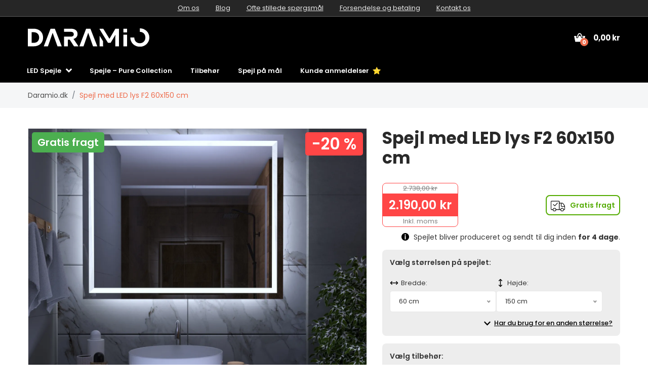

--- FILE ---
content_type: text/html; charset=UTF-8
request_url: https://www.daramio.dk/spejl-med-led-lys-f2-60x150-cm
body_size: 41570
content:

<!doctype html>
<html class="no-js" lang="da-DK">

<head>
    <script type="text/javascript">
	var common = {"vat_ratio":1.25,"vat_percent":25,"shop_code":"dardk","currency_code":"DKK","web_name":"Daramio.dk","free_delivery":0};
var lg = {"nice_currency":"kr","choose_variant":"Vælg størrelse","x_variant":"{{x}} variant","free_delivery_claim":"Du har fragt <span class=\"yellow-color\">gratis<\/span>","buy_more_claim":"Køb for<span class=\"yellow-color\">{{sum}}<\/span> og få <span class=\"yellow-color\">fri fragt<\/span>!","add_to_favourites":"Tilføj til favoritter","delete_from_favourites":"Fjern fra favoritter","from":"fra","load_more":"Se mere {{xx}}","search":"sogning","newsletter_responses":{"0":{"heading":"Tak for din interesse","body":"<strong>Vi har netop sendt dig en e-mail<\/strong> - klik venligst på linket i e-mailen for at fuldføre din registrering."},"2":{"heading":"E-mailen er i et forkert format.","body":"Emailen er indtastet i det forkerte format - tjek venligst, at den er korrekt."},"3":{"heading":"Tak for din interesse","body":"Din email er allerede tilmeldt nyhedsbrevet."}},"withoutVAT":"ekskl. moms","inclVAT":"Inkl. moms","edges":"kanter","customizator_thicknessStrength":"tykkelse","customizator_product_circular":"Spejl - rundt","customizator_product_rectangular":"Spejl - firkantet","customizator_product_irregular":"Spejl - uregelmæssigt","mm":"mm","width":"bredde","height":"højde","diameter":"diameter","accessories_light_switch":"Lyskontakt","accessories_touch_clock":"Touch ur","accessories_heating":"Opvarmning","accessories_bluetooth_speaker":"Bluetooth-højttaler","accessories_glass_shelf":"Glashylde","accessories_led_lightning":"LED-belysning","accessories_edges":"kanter","accessories_frame":"","accessories_facets":"Facetkanter","accessories_frames":"Rammer","accessories_protection_film_group":"Beskyttelsesfilm"};
	var dataHash = '6nbp56kph57gndrcuybovhduj';
</script>

<script data-cookieconsent="ignore">
    window.dataLayer = window.dataLayer || [];
    function gtag() {
        dataLayer.push(arguments);
    }
    gtag("consent", "default", {
        ad_user_data: "denied",
        ad_personalization: "denied",
        ad_storage: "denied",
        analytics_storage: "denied",
        functionality_storage: "denied",
        personalization_storage: "denied",
        security_storage: "granted",
        wait_for_update: 500,
    });
    gtag("set", "ads_data_redaction", true);
    gtag("set", "url_passthrough", true);
</script>

<!-- Google Tag Manager -->
<script data-cookieconsent="ignore">(function(w,d,s,l,i){w[l]=w[l]||[];w[l].push({'gtm.start':
new Date().getTime(),event:'gtm.js'});var f=d.getElementsByTagName(s)[0],
j=d.createElement(s),dl=l!='dataLayer'?'&l='+l:'';j.async=true;j.src=
'https://www.googletagmanager.com/gtm.js?id='+i+dl;f.parentNode.insertBefore(j,f);
})(window,document,'script','dataLayer','GTM-MSBZPNGH');</script>
<!-- End Google Tag Manager -->
<script id="Cookiebot" src="https://consent.cookiebot.com/uc.js" data-cbid="28110461-1c19-482f-bf4e-a27c2bc090d1" data-blockingmode="auto" data-consentmode-defaults="disabled" type="text/javascript"></script>

    
    <meta charset="utf-8">
    <meta http-equiv="x-ua-compatible" content="ie=edge">
    <title>Spejl med LED lys F2 60x150 cm | Daramio.dk</title>
    <meta name="viewport" content="width=device-width, initial-scale=1.0, maximum-scale=1.0, shrink-to-fit=no">
    <meta name="description" content="F2 Kvadratisk slebet spejl med LED-belysning - 60x150 cm, ekstra betalt tilbehør, nu med rabat og gratis forsendelse.">
    <meta name="robots" content="index, follow">

    
<meta property="og:type" content="product">
    <meta property="product:price:currency" content="DKK">
    <meta property="product:price:amount" content="2190">
    <meta property="product:condition" content="new">
    <meta property="product:availability" content="in stock">
    <meta property="product:brand" content="Daramio.dk">
    <link rel="previewimage" href="https://www.daramio.com/products/dardk/F0002/main_large.webp">
    <meta property="og:image" content="https://www.daramio.com/products/dardk/F0002/main_large.webp">
    <meta property="og:image" content="https://www.daramio.com/products/dardk/F0002/alternative_images/1_large.webp">
    <meta property="og:image" content="https://www.daramio.com/products/dardk/F0002/alternative_images/2_ledLightning_large.webp">
    <meta property="og:image" content="https://www.daramio.com/products/dardk/F0002/alternative_images/3_ledLightning2_large.webp">
    <meta property="og:image" content="https://www.daramio.com/products/dardk/F0002/alternative_images/4_lightSwitch_large.webp">
    <meta property="og:image" content="https://www.daramio.com/products/dardk/F0002/alternative_images/5_lightSwitch2_large.webp">
    <meta property="og:image" content="https://www.daramio.com/products/dardk/F0002/alternative_images/6_lightSwitch3_large.webp">
    <meta property="og:image" content="https://www.daramio.com/products/dardk/F0002/alternative_images/7_touchClock_large.webp">
    <meta property="og:image" content="https://www.daramio.com/products/dardk/F0002/alternative_images/8_heating_large.webp">
    <meta property="og:image" content="https://www.daramio.com/products/dardk/F0002/alternative_images/9_bluetoothSpeaker_large.webp">
    <meta property="og:image" content="https://www.daramio.com/products/dardk/F0002/alternative_images/10_glassShelf_large.webp">
    <meta property="og:image" content="https://www.daramio.com/products/dardk/F0002/alternative_images/11_backSide_large.webp">
    <meta property="og:image" content="https://www.daramio.com/products/dardk/F0002/alternative_images/12_backSide2_large.webp">
    <meta property="og:image" content="https://www.daramio.com/products/dardk/F0002/alternative_images/13_aluminiumFrame_large.webp">
    <meta property="og:image" content="https://www.daramio.com/products/dardk/F0002/alternative_images/14_aluminiumFrame2_large.webp">
    <meta property="og:title" content="Spejl med LED lys F2 60x150 cm">
    <meta property="og:site_name" content="Daramio.dk">
    <meta property="og:url" content="https://www.daramio.dk/spejl-med-led-lys-f2-60x150-cm">
    <meta property="og:description" content="F2 Kvadratisk slebet spejl med LED-belysning - 60x150 cm, ekstra betalt tilbehør, nu med rabat og gratis forsendelse.">
    <link rel="alternate" hreflang="de-AT" href="https://www.daramio.at/spiegel-mit-led-beleuchtung-f2-60x150-cm">
    <link rel="alternate" hreflang="fr-BE" href="https://www.daramio.be/miroir-lumineux-f2-60x150-cm">
    <link rel="alternate" hreflang="nl-BE" href="https://nl.daramio.be/spiegel-met-verlichting-f2-60x150-cm">
    <link rel="alternate" hreflang="bg-BG" href="https://www.daramio.bg/ogledalo-s-led-osvetleniye-f2-60x150-cm">
    <link rel="alternate" hreflang="de-CH" href="https://www.daramio.ch/spiegel-mit-led-beleuchtung-f2-60x150-cm">
    <link rel="alternate" hreflang="cs-CZ" href="https://www.daramio.cz/zrcadlo-s-led-osvetlenim-f2-60x150-cm">
    <link rel="alternate" hreflang="de-DE" href="https://www.daramio.de/spiegel-mit-led-beleuchtung-f2-60x150-cm">
    <link rel="canonical" href="https://www.daramio.dk/spejl-med-led-lys-f2">
    <link rel="alternate" hreflang="et-EE" href="https://www.daramio.ee/led-valgusega-peegel-f2-60x150-cm">
    <link rel="alternate" hreflang="es-ES" href="https://www.daramio.es/espejo-con-luz-f2-60x150-cm">
    <link rel="alternate" hreflang="fi-FI" href="https://www.daramio.fi/led-valopeili-f2-60x150-cm">
    <link rel="alternate" hreflang="fr-FR" href="https://www.daramio.fr/miroir-lumineux-f2-60x150-cm">
    <link rel="alternate" hreflang="el-GR" href="https://www.daramio.gr/kathreftis-me-fos-led-f2-60x150-cm">
    <link rel="alternate" hreflang="hr-HR" href="https://www.daramio.hr/ogledalo-s-led-rasvjetom-f2-60x150-cm">
    <link rel="alternate" hreflang="hu-HU" href="https://www.daramio.hu/tuekor-led-vilagitassal-f2-60x150-cm">
    <link rel="alternate" hreflang="en-IE" href="https://www.daramio.ie/led-mirror-with-lighting-f2-60x150-cm">
    <link rel="alternate" hreflang="it-IT" href="https://www.daramio.it/specchio-con-luce-led-f2-60x150-cm">
    <link rel="alternate" hreflang="lt-LT" href="https://www.daramio.lt/veidrodis-su-led-apsvietimu-f2-60x150-cm">
    <link rel="alternate" hreflang="lv-LV" href="https://www.daramio.lv/spogulis-ar-led-apgaismojumu-f2-60x150-cm">
    <link rel="alternate" hreflang="nl-NL" href="https://www.daramio.nl/spiegel-met-verlichting-f2-60x150-cm">
    <link rel="alternate" hreflang="no_NO" href="https://www.daramio.no/speil-med-led-belysning-f2-60x150-cm">
    <link rel="alternate" hreflang="pl-PL" href="https://www.daramio.pl/lustro-z-oswietleniem-led-f2-60x150-cm">
    <link rel="alternate" hreflang="pt-PT" href="https://www.daramio.pt/espelho-com-luz-f2-60x150-cm">
    <link rel="alternate" hreflang="ro-RO" href="https://www.daramio.ro/oglinda-cu-iluminare-led-f2-60x150-cm">
    <link rel="alternate" hreflang="sr-RS" href="https://www.daramio.rs/ogledalo-sa-led-rasvetom-f2-60x150-cm">
    <link rel="alternate" hreflang="sv-SE" href="https://www.daramio.se/spegel-med-belysning-f2-60x150-cm">
    <link rel="alternate" hreflang="sl-SI" href="https://www.daramio.si/ogledalo-z-led-osvetlitvijo-f2-60x150-cm">
    <link rel="alternate" hreflang="sk-SK" href="https://www.daramio.sk/zrkadlo-s-led-osvetlenim-f2-60x150-cm">
    <link rel="alternate" hreflang="en-GB" href="https://www.daramio.co.uk/led-mirror-with-lighting-f2-60x150-cm"><script>const siteRedirects = {"darat":"https:\/\/www.daramio.at\/spiegel-mit-led-beleuchtung-f2-60x150-cm","darbe":"https:\/\/www.daramio.be\/miroir-lumineux-f2-60x150-cm","darbe2":"https:\/\/nl.daramio.be\/spiegel-met-verlichting-f2-60x150-cm","darbg":"https:\/\/www.daramio.bg\/ogledalo-s-led-osvetleniye-f2-60x150-cm","darch":"https:\/\/www.daramio.ch\/spiegel-mit-led-beleuchtung-f2-60x150-cm","darcz":"https:\/\/www.daramio.cz\/zrcadlo-s-led-osvetlenim-f2-60x150-cm","darde":"https:\/\/www.daramio.de\/spiegel-mit-led-beleuchtung-f2-60x150-cm","dardk":"https:\/\/www.daramio.dk\/spejl-med-led-lys-f2","daree":"https:\/\/www.daramio.ee\/led-valgusega-peegel-f2-60x150-cm","dares":"https:\/\/www.daramio.es\/espejo-con-luz-f2-60x150-cm","darfi":"https:\/\/www.daramio.fi\/led-valopeili-f2-60x150-cm","darfr":"https:\/\/www.daramio.fr\/miroir-lumineux-f2-60x150-cm","dargr":"https:\/\/www.daramio.gr\/kathreftis-me-fos-led-f2-60x150-cm","darhr":"https:\/\/www.daramio.hr\/ogledalo-s-led-rasvjetom-f2-60x150-cm","darhu":"https:\/\/www.daramio.hu\/tuekor-led-vilagitassal-f2-60x150-cm","darie":"https:\/\/www.daramio.ie\/led-mirror-with-lighting-f2-60x150-cm","darit":"https:\/\/www.daramio.it\/specchio-con-luce-led-f2-60x150-cm","darlt":"https:\/\/www.daramio.lt\/veidrodis-su-led-apsvietimu-f2-60x150-cm","darlv":"https:\/\/www.daramio.lv\/spogulis-ar-led-apgaismojumu-f2-60x150-cm","darnl":"https:\/\/www.daramio.nl\/spiegel-met-verlichting-f2-60x150-cm","darno":"https:\/\/www.daramio.no\/speil-med-led-belysning-f2-60x150-cm","darpl":"https:\/\/www.daramio.pl\/lustro-z-oswietleniem-led-f2-60x150-cm","darpt":"https:\/\/www.daramio.pt\/espelho-com-luz-f2-60x150-cm","darro":"https:\/\/www.daramio.ro\/oglinda-cu-iluminare-led-f2-60x150-cm","darrs":"https:\/\/www.daramio.rs\/ogledalo-sa-led-rasvetom-f2-60x150-cm","darse":"https:\/\/www.daramio.se\/spegel-med-belysning-f2-60x150-cm","darsi":"https:\/\/www.daramio.si\/ogledalo-z-led-osvetlitvijo-f2-60x150-cm","darsk":"https:\/\/www.daramio.sk\/zrkadlo-s-led-osvetlenim-f2-60x150-cm","daruk":"https:\/\/www.daramio.co.uk\/led-mirror-with-lighting-f2-60x150-cm"};</script>
        <!-- Meta Pixel Code -->
<script>
  !function(f,b,e,v,n,t,s)
  {if(f.fbq)return;n=f.fbq=function(){n.callMethod?
  n.callMethod.apply(n,arguments):n.queue.push(arguments)};
  if(!f._fbq)f._fbq=n;n.push=n;n.loaded=!0;n.version='2.0';
  n.queue=[];t=b.createElement(e);t.async=!0;
  t.src=v;s=b.getElementsByTagName(e)[0];
  s.parentNode.insertBefore(t,s)}(window, document,'script',
  'https://connect.facebook.net/en_US/fbevents.js');
  fbq('init', '323399463480778');
  fbq('track', 'PageView');
</script>
<noscript><img height="1" width="1" style="display:none" src="https://www.facebook.com/tr?id=323399463480778&ev=PageView&noscript=1" /></noscript>
<!-- End Meta Pixel Code -->
    <meta name="theme-color" content="#ffffff">
<link rel="icon" href="/img/favicon/favicon.svg">
<link rel="mask-icon" href="/img/favicon/mask-icon.svg" color="#ffffff">
<link rel="apple-touch-icon" href="/img/favicon/apple-touch-icon.png">
<link rel="manifest" href="manifest.json">
<link rel="shortcut icon" href="/img/favicon/favicon.ico">

<link rel="stylesheet" href="/css/font-awesome.min.css">
<link rel="stylesheet" href="/css/animate.css">
<link rel="stylesheet" href="/css/nice-select.css">
<link rel="stylesheet" href="/css/jquery.fancybox.css">
<link rel="stylesheet" href="/css/jquery-ui.min.css">
<link rel="stylesheet" href="/css/meanmenu.min.css">
<link rel="stylesheet" href="/css/owl.carousel.min.css">
<link rel="stylesheet" href="/css/bootstrap.min.css?v=31">
<link rel="stylesheet" href="/css/default.css?v=31">
<link rel="stylesheet" href="/style.css?v=43">
<link rel="stylesheet" href="/css/responsive.css?v=44">

    <script async="true" type="text/javascript" src="https://s.kk-resources.com/leadtag.js"></script>

    <link rel="stylesheet" href="https://cdn.jsdelivr.net/npm/lazyframe/dist/lazyframe.css">
    <link rel="stylesheet" href="/css/lazyFrameCustom.css?r=1">
    <script data-cookieconsent="necessary" src="https://cdn.jsdelivr.net/npm/lazyframe/dist/lazyframe.min.js"></script>

    <style>
      .custom-param:disabled {
        background-color: #e9ecef;  /* typická Bootstrap šedá */
        color: #6c757d;             /* tmavší šedá pro text */
        opacity: 1;                 /* přebije defaultní prohlížečové zesvětlení */
      }
    </style>
    
        <script>
      const productSurrounding = {"mother":{"defaultVariant":"F0002F4040","type":"mother","variantParams":["width","height"],"customizations":{"led_lightning":true,"light_switch":true,"touch_clock":true,"heating":true,"bluetooth_speaker":true,"frames":true,"glass_shelf":true},"productCode":"F0002","price":833,"oldPrice":1041,"id":942,"name":"Spejl med LED lys F2","url":"spejl-med-led-lys-f2","image":{"small":"https:\/\/www.daramio.com\/products\/dardk\/F0002\/main_small.webp","large":"https:\/\/www.daramio.com\/products\/dardk\/F0002\/main_large.webp"},"alternativeImages":[{"small":"https:\/\/www.daramio.com\/products\/dardk\/F0002\/alternative_images\/1_small.webp","large":"https:\/\/www.daramio.com\/products\/dardk\/F0002\/alternative_images\/1_large.webp"},{"small":"https:\/\/www.daramio.com\/products\/dardk\/F0002\/alternative_images\/2_ledLightning_small.webp","large":"https:\/\/www.daramio.com\/products\/dardk\/F0002\/alternative_images\/2_ledLightning_large.webp"},{"small":"https:\/\/www.daramio.com\/products\/dardk\/F0002\/alternative_images\/3_ledLightning2_small.webp","large":"https:\/\/www.daramio.com\/products\/dardk\/F0002\/alternative_images\/3_ledLightning2_large.webp"},{"small":"https:\/\/www.daramio.com\/products\/dardk\/F0002\/alternative_images\/4_lightSwitch_small.webp","large":"https:\/\/www.daramio.com\/products\/dardk\/F0002\/alternative_images\/4_lightSwitch_large.webp"},{"small":"https:\/\/www.daramio.com\/products\/dardk\/F0002\/alternative_images\/5_lightSwitch2_small.webp","large":"https:\/\/www.daramio.com\/products\/dardk\/F0002\/alternative_images\/5_lightSwitch2_large.webp"},{"small":"https:\/\/www.daramio.com\/products\/dardk\/F0002\/alternative_images\/6_lightSwitch3_small.webp","large":"https:\/\/www.daramio.com\/products\/dardk\/F0002\/alternative_images\/6_lightSwitch3_large.webp"},{"small":"https:\/\/www.daramio.com\/products\/dardk\/F0002\/alternative_images\/7_touchClock_small.webp","large":"https:\/\/www.daramio.com\/products\/dardk\/F0002\/alternative_images\/7_touchClock_large.webp"},{"small":"https:\/\/www.daramio.com\/products\/dardk\/F0002\/alternative_images\/8_heating_small.webp","large":"https:\/\/www.daramio.com\/products\/dardk\/F0002\/alternative_images\/8_heating_large.webp"},{"small":"https:\/\/www.daramio.com\/products\/dardk\/F0002\/alternative_images\/9_bluetoothSpeaker_small.webp","large":"https:\/\/www.daramio.com\/products\/dardk\/F0002\/alternative_images\/9_bluetoothSpeaker_large.webp"},{"small":"https:\/\/www.daramio.com\/products\/dardk\/F0002\/alternative_images\/10_glassShelf_small.webp","large":"https:\/\/www.daramio.com\/products\/dardk\/F0002\/alternative_images\/10_glassShelf_large.webp"},{"small":"https:\/\/www.daramio.com\/products\/dardk\/F0002\/alternative_images\/11_backSide_small.webp","large":"https:\/\/www.daramio.com\/products\/dardk\/F0002\/alternative_images\/11_backSide_large.webp"},{"small":"https:\/\/www.daramio.com\/products\/dardk\/F0002\/alternative_images\/12_backSide2_small.webp","large":"https:\/\/www.daramio.com\/products\/dardk\/F0002\/alternative_images\/12_backSide2_large.webp"},{"small":"https:\/\/www.daramio.com\/products\/dardk\/F0002\/alternative_images\/13_aluminiumFrame_small.webp","large":"https:\/\/www.daramio.com\/products\/dardk\/F0002\/alternative_images\/13_aluminiumFrame_large.webp"},{"small":"https:\/\/www.daramio.com\/products\/dardk\/F0002\/alternative_images\/14_aluminiumFrame2_small.webp","large":"https:\/\/www.daramio.com\/products\/dardk\/F0002\/alternative_images\/14_aluminiumFrame2_large.webp"}]},"variants":{"40x40":{"width":40,"height":40,"type":"variant","disabledOptions":["N0014"],"invisibleOptions":["N0027","N0009","N0058","N0055","N0056","N0071","N0073","N0074","N0075","N0076","N0077","N0078","N0079","N0080","N0081","N0082","N0083","N0084","N0085","N0086","N0087"],"excludingOptions":[["N0008","N0007"],["N0054","N0008"],["N0054","N0065"],["N0054","N0066"],["N0054","N0067"],["N0054","N0068"],["N0054","N0069"],["N0054","N0070"]],"productCode":"F0002F4040","price":833,"oldPrice":1041,"id":943,"name":"Spejl med LED lys F2 40x40 cm","url":"spejl-med-led-lys-f2-40x40-cm","image":{"small":"https:\/\/www.daramio.com\/products\/dardk\/F0002\/main_small.webp","large":"https:\/\/www.daramio.com\/products\/dardk\/F0002\/main_large.webp"},"alternativeImages":[{"small":"https:\/\/www.daramio.com\/products\/dardk\/F0002\/alternative_images\/1_small.webp","large":"https:\/\/www.daramio.com\/products\/dardk\/F0002\/alternative_images\/1_large.webp"},{"small":"https:\/\/www.daramio.com\/products\/dardk\/F0002\/alternative_images\/2_ledLightning_small.webp","large":"https:\/\/www.daramio.com\/products\/dardk\/F0002\/alternative_images\/2_ledLightning_large.webp"},{"small":"https:\/\/www.daramio.com\/products\/dardk\/F0002\/alternative_images\/3_ledLightning2_small.webp","large":"https:\/\/www.daramio.com\/products\/dardk\/F0002\/alternative_images\/3_ledLightning2_large.webp"},{"small":"https:\/\/www.daramio.com\/products\/dardk\/F0002\/alternative_images\/4_lightSwitch_small.webp","large":"https:\/\/www.daramio.com\/products\/dardk\/F0002\/alternative_images\/4_lightSwitch_large.webp"},{"small":"https:\/\/www.daramio.com\/products\/dardk\/F0002\/alternative_images\/5_lightSwitch2_small.webp","large":"https:\/\/www.daramio.com\/products\/dardk\/F0002\/alternative_images\/5_lightSwitch2_large.webp"},{"small":"https:\/\/www.daramio.com\/products\/dardk\/F0002\/alternative_images\/6_lightSwitch3_small.webp","large":"https:\/\/www.daramio.com\/products\/dardk\/F0002\/alternative_images\/6_lightSwitch3_large.webp"},{"small":"https:\/\/www.daramio.com\/products\/dardk\/F0002\/alternative_images\/7_touchClock_small.webp","large":"https:\/\/www.daramio.com\/products\/dardk\/F0002\/alternative_images\/7_touchClock_large.webp"},{"small":"https:\/\/www.daramio.com\/products\/dardk\/F0002\/alternative_images\/8_heating_small.webp","large":"https:\/\/www.daramio.com\/products\/dardk\/F0002\/alternative_images\/8_heating_large.webp"},{"small":"https:\/\/www.daramio.com\/products\/dardk\/F0002\/alternative_images\/9_bluetoothSpeaker_small.webp","large":"https:\/\/www.daramio.com\/products\/dardk\/F0002\/alternative_images\/9_bluetoothSpeaker_large.webp"},{"small":"https:\/\/www.daramio.com\/products\/dardk\/F0002\/alternative_images\/10_glassShelf_small.webp","large":"https:\/\/www.daramio.com\/products\/dardk\/F0002\/alternative_images\/10_glassShelf_large.webp"},{"small":"https:\/\/www.daramio.com\/products\/dardk\/F0002\/alternative_images\/11_backSide_small.webp","large":"https:\/\/www.daramio.com\/products\/dardk\/F0002\/alternative_images\/11_backSide_large.webp"},{"small":"https:\/\/www.daramio.com\/products\/dardk\/F0002\/alternative_images\/12_backSide2_small.webp","large":"https:\/\/www.daramio.com\/products\/dardk\/F0002\/alternative_images\/12_backSide2_large.webp"},{"small":"https:\/\/www.daramio.com\/products\/dardk\/F0002\/alternative_images\/13_aluminiumFrame_small.webp","large":"https:\/\/www.daramio.com\/products\/dardk\/F0002\/alternative_images\/13_aluminiumFrame_large.webp"},{"small":"https:\/\/www.daramio.com\/products\/dardk\/F0002\/alternative_images\/14_aluminiumFrame2_small.webp","large":"https:\/\/www.daramio.com\/products\/dardk\/F0002\/alternative_images\/14_aluminiumFrame2_large.webp"}]},"40x50":{"width":40,"height":50,"type":"variant","disabledOptions":["N0014"],"invisibleOptions":["N0027","N0009","N0058","N0055","N0056","N0071","N0073","N0074","N0075","N0076","N0077","N0078","N0079","N0080","N0081","N0082","N0083","N0084","N0085","N0086","N0087"],"excludingOptions":[["N0008","N0007"],["N0054","N0008"],["N0054","N0065"],["N0054","N0066"],["N0054","N0067"],["N0054","N0068"],["N0054","N0069"],["N0054","N0070"]],"productCode":"F0002F4050","price":983,"oldPrice":1229,"id":960,"name":"Spejl med LED lys F2 40x50 cm","url":"spejl-med-led-lys-f2-40x50-cm","image":{"small":"https:\/\/www.daramio.com\/products\/dardk\/F0002\/main_small.webp","large":"https:\/\/www.daramio.com\/products\/dardk\/F0002\/main_large.webp"},"alternativeImages":[{"small":"https:\/\/www.daramio.com\/products\/dardk\/F0002\/alternative_images\/1_small.webp","large":"https:\/\/www.daramio.com\/products\/dardk\/F0002\/alternative_images\/1_large.webp"},{"small":"https:\/\/www.daramio.com\/products\/dardk\/F0002\/alternative_images\/2_ledLightning_small.webp","large":"https:\/\/www.daramio.com\/products\/dardk\/F0002\/alternative_images\/2_ledLightning_large.webp"},{"small":"https:\/\/www.daramio.com\/products\/dardk\/F0002\/alternative_images\/3_ledLightning2_small.webp","large":"https:\/\/www.daramio.com\/products\/dardk\/F0002\/alternative_images\/3_ledLightning2_large.webp"},{"small":"https:\/\/www.daramio.com\/products\/dardk\/F0002\/alternative_images\/4_lightSwitch_small.webp","large":"https:\/\/www.daramio.com\/products\/dardk\/F0002\/alternative_images\/4_lightSwitch_large.webp"},{"small":"https:\/\/www.daramio.com\/products\/dardk\/F0002\/alternative_images\/5_lightSwitch2_small.webp","large":"https:\/\/www.daramio.com\/products\/dardk\/F0002\/alternative_images\/5_lightSwitch2_large.webp"},{"small":"https:\/\/www.daramio.com\/products\/dardk\/F0002\/alternative_images\/6_lightSwitch3_small.webp","large":"https:\/\/www.daramio.com\/products\/dardk\/F0002\/alternative_images\/6_lightSwitch3_large.webp"},{"small":"https:\/\/www.daramio.com\/products\/dardk\/F0002\/alternative_images\/7_touchClock_small.webp","large":"https:\/\/www.daramio.com\/products\/dardk\/F0002\/alternative_images\/7_touchClock_large.webp"},{"small":"https:\/\/www.daramio.com\/products\/dardk\/F0002\/alternative_images\/8_heating_small.webp","large":"https:\/\/www.daramio.com\/products\/dardk\/F0002\/alternative_images\/8_heating_large.webp"},{"small":"https:\/\/www.daramio.com\/products\/dardk\/F0002\/alternative_images\/9_bluetoothSpeaker_small.webp","large":"https:\/\/www.daramio.com\/products\/dardk\/F0002\/alternative_images\/9_bluetoothSpeaker_large.webp"},{"small":"https:\/\/www.daramio.com\/products\/dardk\/F0002\/alternative_images\/10_glassShelf_small.webp","large":"https:\/\/www.daramio.com\/products\/dardk\/F0002\/alternative_images\/10_glassShelf_large.webp"},{"small":"https:\/\/www.daramio.com\/products\/dardk\/F0002\/alternative_images\/11_backSide_small.webp","large":"https:\/\/www.daramio.com\/products\/dardk\/F0002\/alternative_images\/11_backSide_large.webp"},{"small":"https:\/\/www.daramio.com\/products\/dardk\/F0002\/alternative_images\/12_backSide2_small.webp","large":"https:\/\/www.daramio.com\/products\/dardk\/F0002\/alternative_images\/12_backSide2_large.webp"},{"small":"https:\/\/www.daramio.com\/products\/dardk\/F0002\/alternative_images\/13_aluminiumFrame_small.webp","large":"https:\/\/www.daramio.com\/products\/dardk\/F0002\/alternative_images\/13_aluminiumFrame_large.webp"},{"small":"https:\/\/www.daramio.com\/products\/dardk\/F0002\/alternative_images\/14_aluminiumFrame2_small.webp","large":"https:\/\/www.daramio.com\/products\/dardk\/F0002\/alternative_images\/14_aluminiumFrame2_large.webp"}]},"40x60":{"width":40,"height":60,"type":"variant","disabledOptions":[],"invisibleOptions":["N0027","N0009","N0058","N0055","N0056","N0071","N0073","N0074","N0075","N0076","N0077","N0078","N0079","N0080","N0081","N0082","N0083","N0084","N0085","N0086","N0087"],"excludingOptions":[["N0008","N0007"],["N0054","N0008"],["N0054","N0065"],["N0054","N0066"],["N0054","N0067"],["N0054","N0068"],["N0054","N0069"],["N0054","N0070"]],"productCode":"F0002F4060","price":1040,"oldPrice":1300,"id":977,"name":"Spejl med LED lys F2 40x60 cm","url":"spejl-med-led-lys-f2-40x60-cm","image":{"small":"https:\/\/www.daramio.com\/products\/dardk\/F0002\/main_small.webp","large":"https:\/\/www.daramio.com\/products\/dardk\/F0002\/main_large.webp"},"alternativeImages":[{"small":"https:\/\/www.daramio.com\/products\/dardk\/F0002\/alternative_images\/1_small.webp","large":"https:\/\/www.daramio.com\/products\/dardk\/F0002\/alternative_images\/1_large.webp"},{"small":"https:\/\/www.daramio.com\/products\/dardk\/F0002\/alternative_images\/2_ledLightning_small.webp","large":"https:\/\/www.daramio.com\/products\/dardk\/F0002\/alternative_images\/2_ledLightning_large.webp"},{"small":"https:\/\/www.daramio.com\/products\/dardk\/F0002\/alternative_images\/3_ledLightning2_small.webp","large":"https:\/\/www.daramio.com\/products\/dardk\/F0002\/alternative_images\/3_ledLightning2_large.webp"},{"small":"https:\/\/www.daramio.com\/products\/dardk\/F0002\/alternative_images\/4_lightSwitch_small.webp","large":"https:\/\/www.daramio.com\/products\/dardk\/F0002\/alternative_images\/4_lightSwitch_large.webp"},{"small":"https:\/\/www.daramio.com\/products\/dardk\/F0002\/alternative_images\/5_lightSwitch2_small.webp","large":"https:\/\/www.daramio.com\/products\/dardk\/F0002\/alternative_images\/5_lightSwitch2_large.webp"},{"small":"https:\/\/www.daramio.com\/products\/dardk\/F0002\/alternative_images\/6_lightSwitch3_small.webp","large":"https:\/\/www.daramio.com\/products\/dardk\/F0002\/alternative_images\/6_lightSwitch3_large.webp"},{"small":"https:\/\/www.daramio.com\/products\/dardk\/F0002\/alternative_images\/7_touchClock_small.webp","large":"https:\/\/www.daramio.com\/products\/dardk\/F0002\/alternative_images\/7_touchClock_large.webp"},{"small":"https:\/\/www.daramio.com\/products\/dardk\/F0002\/alternative_images\/8_heating_small.webp","large":"https:\/\/www.daramio.com\/products\/dardk\/F0002\/alternative_images\/8_heating_large.webp"},{"small":"https:\/\/www.daramio.com\/products\/dardk\/F0002\/alternative_images\/9_bluetoothSpeaker_small.webp","large":"https:\/\/www.daramio.com\/products\/dardk\/F0002\/alternative_images\/9_bluetoothSpeaker_large.webp"},{"small":"https:\/\/www.daramio.com\/products\/dardk\/F0002\/alternative_images\/10_glassShelf_small.webp","large":"https:\/\/www.daramio.com\/products\/dardk\/F0002\/alternative_images\/10_glassShelf_large.webp"},{"small":"https:\/\/www.daramio.com\/products\/dardk\/F0002\/alternative_images\/11_backSide_small.webp","large":"https:\/\/www.daramio.com\/products\/dardk\/F0002\/alternative_images\/11_backSide_large.webp"},{"small":"https:\/\/www.daramio.com\/products\/dardk\/F0002\/alternative_images\/12_backSide2_small.webp","large":"https:\/\/www.daramio.com\/products\/dardk\/F0002\/alternative_images\/12_backSide2_large.webp"},{"small":"https:\/\/www.daramio.com\/products\/dardk\/F0002\/alternative_images\/13_aluminiumFrame_small.webp","large":"https:\/\/www.daramio.com\/products\/dardk\/F0002\/alternative_images\/13_aluminiumFrame_large.webp"},{"small":"https:\/\/www.daramio.com\/products\/dardk\/F0002\/alternative_images\/14_aluminiumFrame2_small.webp","large":"https:\/\/www.daramio.com\/products\/dardk\/F0002\/alternative_images\/14_aluminiumFrame2_large.webp"}]},"40x70":{"width":40,"height":70,"type":"variant","disabledOptions":[],"invisibleOptions":["N0027","N0009","N0058","N0055","N0056","N0071","N0073","N0074","N0075","N0076","N0077","N0078","N0079","N0080","N0081","N0082","N0083","N0084","N0085","N0086","N0087"],"excludingOptions":[["N0008","N0007"],["N0054","N0008"],["N0054","N0065"],["N0054","N0066"],["N0054","N0067"],["N0054","N0068"],["N0054","N0069"],["N0054","N0070"]],"productCode":"F0002F4070","price":1096,"oldPrice":1370,"id":994,"name":"Spejl med LED lys F2 40x70 cm","url":"spejl-med-led-lys-f2-40x70-cm","image":{"small":"https:\/\/www.daramio.com\/products\/dardk\/F0002\/main_small.webp","large":"https:\/\/www.daramio.com\/products\/dardk\/F0002\/main_large.webp"},"alternativeImages":[{"small":"https:\/\/www.daramio.com\/products\/dardk\/F0002\/alternative_images\/1_small.webp","large":"https:\/\/www.daramio.com\/products\/dardk\/F0002\/alternative_images\/1_large.webp"},{"small":"https:\/\/www.daramio.com\/products\/dardk\/F0002\/alternative_images\/2_ledLightning_small.webp","large":"https:\/\/www.daramio.com\/products\/dardk\/F0002\/alternative_images\/2_ledLightning_large.webp"},{"small":"https:\/\/www.daramio.com\/products\/dardk\/F0002\/alternative_images\/3_ledLightning2_small.webp","large":"https:\/\/www.daramio.com\/products\/dardk\/F0002\/alternative_images\/3_ledLightning2_large.webp"},{"small":"https:\/\/www.daramio.com\/products\/dardk\/F0002\/alternative_images\/4_lightSwitch_small.webp","large":"https:\/\/www.daramio.com\/products\/dardk\/F0002\/alternative_images\/4_lightSwitch_large.webp"},{"small":"https:\/\/www.daramio.com\/products\/dardk\/F0002\/alternative_images\/5_lightSwitch2_small.webp","large":"https:\/\/www.daramio.com\/products\/dardk\/F0002\/alternative_images\/5_lightSwitch2_large.webp"},{"small":"https:\/\/www.daramio.com\/products\/dardk\/F0002\/alternative_images\/6_lightSwitch3_small.webp","large":"https:\/\/www.daramio.com\/products\/dardk\/F0002\/alternative_images\/6_lightSwitch3_large.webp"},{"small":"https:\/\/www.daramio.com\/products\/dardk\/F0002\/alternative_images\/7_touchClock_small.webp","large":"https:\/\/www.daramio.com\/products\/dardk\/F0002\/alternative_images\/7_touchClock_large.webp"},{"small":"https:\/\/www.daramio.com\/products\/dardk\/F0002\/alternative_images\/8_heating_small.webp","large":"https:\/\/www.daramio.com\/products\/dardk\/F0002\/alternative_images\/8_heating_large.webp"},{"small":"https:\/\/www.daramio.com\/products\/dardk\/F0002\/alternative_images\/9_bluetoothSpeaker_small.webp","large":"https:\/\/www.daramio.com\/products\/dardk\/F0002\/alternative_images\/9_bluetoothSpeaker_large.webp"},{"small":"https:\/\/www.daramio.com\/products\/dardk\/F0002\/alternative_images\/10_glassShelf_small.webp","large":"https:\/\/www.daramio.com\/products\/dardk\/F0002\/alternative_images\/10_glassShelf_large.webp"},{"small":"https:\/\/www.daramio.com\/products\/dardk\/F0002\/alternative_images\/11_backSide_small.webp","large":"https:\/\/www.daramio.com\/products\/dardk\/F0002\/alternative_images\/11_backSide_large.webp"},{"small":"https:\/\/www.daramio.com\/products\/dardk\/F0002\/alternative_images\/12_backSide2_small.webp","large":"https:\/\/www.daramio.com\/products\/dardk\/F0002\/alternative_images\/12_backSide2_large.webp"},{"small":"https:\/\/www.daramio.com\/products\/dardk\/F0002\/alternative_images\/13_aluminiumFrame_small.webp","large":"https:\/\/www.daramio.com\/products\/dardk\/F0002\/alternative_images\/13_aluminiumFrame_large.webp"},{"small":"https:\/\/www.daramio.com\/products\/dardk\/F0002\/alternative_images\/14_aluminiumFrame2_small.webp","large":"https:\/\/www.daramio.com\/products\/dardk\/F0002\/alternative_images\/14_aluminiumFrame2_large.webp"}]},"40x80":{"width":40,"height":80,"type":"variant","disabledOptions":[],"invisibleOptions":["N0027","N0009","N0058","N0055","N0056","N0071","N0073","N0074","N0075","N0076","N0077","N0078","N0079","N0080","N0081","N0082","N0083","N0084","N0085","N0086","N0087"],"excludingOptions":[["N0008","N0007"],["N0054","N0008"],["N0054","N0065"],["N0054","N0066"],["N0054","N0067"],["N0054","N0068"],["N0054","N0069"],["N0054","N0070"]],"productCode":"F0002F4080","price":1153,"oldPrice":1441,"id":1011,"name":"Spejl med LED lys F2 40x80 cm","url":"spejl-med-led-lys-f2-40x80-cm","image":{"small":"https:\/\/www.daramio.com\/products\/dardk\/F0002\/main_small.webp","large":"https:\/\/www.daramio.com\/products\/dardk\/F0002\/main_large.webp"},"alternativeImages":[{"small":"https:\/\/www.daramio.com\/products\/dardk\/F0002\/alternative_images\/1_small.webp","large":"https:\/\/www.daramio.com\/products\/dardk\/F0002\/alternative_images\/1_large.webp"},{"small":"https:\/\/www.daramio.com\/products\/dardk\/F0002\/alternative_images\/2_ledLightning_small.webp","large":"https:\/\/www.daramio.com\/products\/dardk\/F0002\/alternative_images\/2_ledLightning_large.webp"},{"small":"https:\/\/www.daramio.com\/products\/dardk\/F0002\/alternative_images\/3_ledLightning2_small.webp","large":"https:\/\/www.daramio.com\/products\/dardk\/F0002\/alternative_images\/3_ledLightning2_large.webp"},{"small":"https:\/\/www.daramio.com\/products\/dardk\/F0002\/alternative_images\/4_lightSwitch_small.webp","large":"https:\/\/www.daramio.com\/products\/dardk\/F0002\/alternative_images\/4_lightSwitch_large.webp"},{"small":"https:\/\/www.daramio.com\/products\/dardk\/F0002\/alternative_images\/5_lightSwitch2_small.webp","large":"https:\/\/www.daramio.com\/products\/dardk\/F0002\/alternative_images\/5_lightSwitch2_large.webp"},{"small":"https:\/\/www.daramio.com\/products\/dardk\/F0002\/alternative_images\/6_lightSwitch3_small.webp","large":"https:\/\/www.daramio.com\/products\/dardk\/F0002\/alternative_images\/6_lightSwitch3_large.webp"},{"small":"https:\/\/www.daramio.com\/products\/dardk\/F0002\/alternative_images\/7_touchClock_small.webp","large":"https:\/\/www.daramio.com\/products\/dardk\/F0002\/alternative_images\/7_touchClock_large.webp"},{"small":"https:\/\/www.daramio.com\/products\/dardk\/F0002\/alternative_images\/8_heating_small.webp","large":"https:\/\/www.daramio.com\/products\/dardk\/F0002\/alternative_images\/8_heating_large.webp"},{"small":"https:\/\/www.daramio.com\/products\/dardk\/F0002\/alternative_images\/9_bluetoothSpeaker_small.webp","large":"https:\/\/www.daramio.com\/products\/dardk\/F0002\/alternative_images\/9_bluetoothSpeaker_large.webp"},{"small":"https:\/\/www.daramio.com\/products\/dardk\/F0002\/alternative_images\/10_glassShelf_small.webp","large":"https:\/\/www.daramio.com\/products\/dardk\/F0002\/alternative_images\/10_glassShelf_large.webp"},{"small":"https:\/\/www.daramio.com\/products\/dardk\/F0002\/alternative_images\/11_backSide_small.webp","large":"https:\/\/www.daramio.com\/products\/dardk\/F0002\/alternative_images\/11_backSide_large.webp"},{"small":"https:\/\/www.daramio.com\/products\/dardk\/F0002\/alternative_images\/12_backSide2_small.webp","large":"https:\/\/www.daramio.com\/products\/dardk\/F0002\/alternative_images\/12_backSide2_large.webp"},{"small":"https:\/\/www.daramio.com\/products\/dardk\/F0002\/alternative_images\/13_aluminiumFrame_small.webp","large":"https:\/\/www.daramio.com\/products\/dardk\/F0002\/alternative_images\/13_aluminiumFrame_large.webp"},{"small":"https:\/\/www.daramio.com\/products\/dardk\/F0002\/alternative_images\/14_aluminiumFrame2_small.webp","large":"https:\/\/www.daramio.com\/products\/dardk\/F0002\/alternative_images\/14_aluminiumFrame2_large.webp"}]},"40x90":{"width":40,"height":90,"type":"variant","disabledOptions":[],"invisibleOptions":["N0027","N0009","N0058","N0055","N0056","N0071","N0073","N0074","N0075","N0076","N0077","N0078","N0079","N0080","N0081","N0082","N0083","N0084","N0085","N0086","N0087"],"excludingOptions":[["N0008","N0007"],["N0054","N0008"],["N0054","N0065"],["N0054","N0066"],["N0054","N0067"],["N0054","N0068"],["N0054","N0069"],["N0054","N0070"]],"productCode":"F0002F4090","price":1210,"oldPrice":1513,"id":1028,"name":"Spejl med LED lys F2 40x90 cm","url":"spejl-med-led-lys-f2-40x90-cm","image":{"small":"https:\/\/www.daramio.com\/products\/dardk\/F0002\/main_small.webp","large":"https:\/\/www.daramio.com\/products\/dardk\/F0002\/main_large.webp"},"alternativeImages":[{"small":"https:\/\/www.daramio.com\/products\/dardk\/F0002\/alternative_images\/1_small.webp","large":"https:\/\/www.daramio.com\/products\/dardk\/F0002\/alternative_images\/1_large.webp"},{"small":"https:\/\/www.daramio.com\/products\/dardk\/F0002\/alternative_images\/2_ledLightning_small.webp","large":"https:\/\/www.daramio.com\/products\/dardk\/F0002\/alternative_images\/2_ledLightning_large.webp"},{"small":"https:\/\/www.daramio.com\/products\/dardk\/F0002\/alternative_images\/3_ledLightning2_small.webp","large":"https:\/\/www.daramio.com\/products\/dardk\/F0002\/alternative_images\/3_ledLightning2_large.webp"},{"small":"https:\/\/www.daramio.com\/products\/dardk\/F0002\/alternative_images\/4_lightSwitch_small.webp","large":"https:\/\/www.daramio.com\/products\/dardk\/F0002\/alternative_images\/4_lightSwitch_large.webp"},{"small":"https:\/\/www.daramio.com\/products\/dardk\/F0002\/alternative_images\/5_lightSwitch2_small.webp","large":"https:\/\/www.daramio.com\/products\/dardk\/F0002\/alternative_images\/5_lightSwitch2_large.webp"},{"small":"https:\/\/www.daramio.com\/products\/dardk\/F0002\/alternative_images\/6_lightSwitch3_small.webp","large":"https:\/\/www.daramio.com\/products\/dardk\/F0002\/alternative_images\/6_lightSwitch3_large.webp"},{"small":"https:\/\/www.daramio.com\/products\/dardk\/F0002\/alternative_images\/7_touchClock_small.webp","large":"https:\/\/www.daramio.com\/products\/dardk\/F0002\/alternative_images\/7_touchClock_large.webp"},{"small":"https:\/\/www.daramio.com\/products\/dardk\/F0002\/alternative_images\/8_heating_small.webp","large":"https:\/\/www.daramio.com\/products\/dardk\/F0002\/alternative_images\/8_heating_large.webp"},{"small":"https:\/\/www.daramio.com\/products\/dardk\/F0002\/alternative_images\/9_bluetoothSpeaker_small.webp","large":"https:\/\/www.daramio.com\/products\/dardk\/F0002\/alternative_images\/9_bluetoothSpeaker_large.webp"},{"small":"https:\/\/www.daramio.com\/products\/dardk\/F0002\/alternative_images\/10_glassShelf_small.webp","large":"https:\/\/www.daramio.com\/products\/dardk\/F0002\/alternative_images\/10_glassShelf_large.webp"},{"small":"https:\/\/www.daramio.com\/products\/dardk\/F0002\/alternative_images\/11_backSide_small.webp","large":"https:\/\/www.daramio.com\/products\/dardk\/F0002\/alternative_images\/11_backSide_large.webp"},{"small":"https:\/\/www.daramio.com\/products\/dardk\/F0002\/alternative_images\/12_backSide2_small.webp","large":"https:\/\/www.daramio.com\/products\/dardk\/F0002\/alternative_images\/12_backSide2_large.webp"},{"small":"https:\/\/www.daramio.com\/products\/dardk\/F0002\/alternative_images\/13_aluminiumFrame_small.webp","large":"https:\/\/www.daramio.com\/products\/dardk\/F0002\/alternative_images\/13_aluminiumFrame_large.webp"},{"small":"https:\/\/www.daramio.com\/products\/dardk\/F0002\/alternative_images\/14_aluminiumFrame2_small.webp","large":"https:\/\/www.daramio.com\/products\/dardk\/F0002\/alternative_images\/14_aluminiumFrame2_large.webp"}]},"50x40":{"width":50,"height":40,"type":"variant","disabledOptions":["N0014"],"invisibleOptions":["N0027","N0009","N0058","N0055","N0056","N0071","N0073","N0074","N0075","N0076","N0077","N0078","N0079","N0080","N0081","N0082","N0083","N0084","N0085","N0086","N0087"],"excludingOptions":[["N0008","N0007"],["N0054","N0008"],["N0054","N0065"],["N0054","N0066"],["N0054","N0067"],["N0054","N0068"],["N0054","N0069"],["N0054","N0070"]],"productCode":"F0002F5040","price":974,"oldPrice":1218,"id":944,"name":"Spejl med LED lys F2 50x40 cm","url":"spejl-med-led-lys-f2-50x40-cm","image":{"small":"https:\/\/www.daramio.com\/products\/dardk\/F0002\/main_small.webp","large":"https:\/\/www.daramio.com\/products\/dardk\/F0002\/main_large.webp"},"alternativeImages":[{"small":"https:\/\/www.daramio.com\/products\/dardk\/F0002\/alternative_images\/1_small.webp","large":"https:\/\/www.daramio.com\/products\/dardk\/F0002\/alternative_images\/1_large.webp"},{"small":"https:\/\/www.daramio.com\/products\/dardk\/F0002\/alternative_images\/2_ledLightning_small.webp","large":"https:\/\/www.daramio.com\/products\/dardk\/F0002\/alternative_images\/2_ledLightning_large.webp"},{"small":"https:\/\/www.daramio.com\/products\/dardk\/F0002\/alternative_images\/3_ledLightning2_small.webp","large":"https:\/\/www.daramio.com\/products\/dardk\/F0002\/alternative_images\/3_ledLightning2_large.webp"},{"small":"https:\/\/www.daramio.com\/products\/dardk\/F0002\/alternative_images\/4_lightSwitch_small.webp","large":"https:\/\/www.daramio.com\/products\/dardk\/F0002\/alternative_images\/4_lightSwitch_large.webp"},{"small":"https:\/\/www.daramio.com\/products\/dardk\/F0002\/alternative_images\/5_lightSwitch2_small.webp","large":"https:\/\/www.daramio.com\/products\/dardk\/F0002\/alternative_images\/5_lightSwitch2_large.webp"},{"small":"https:\/\/www.daramio.com\/products\/dardk\/F0002\/alternative_images\/6_lightSwitch3_small.webp","large":"https:\/\/www.daramio.com\/products\/dardk\/F0002\/alternative_images\/6_lightSwitch3_large.webp"},{"small":"https:\/\/www.daramio.com\/products\/dardk\/F0002\/alternative_images\/7_touchClock_small.webp","large":"https:\/\/www.daramio.com\/products\/dardk\/F0002\/alternative_images\/7_touchClock_large.webp"},{"small":"https:\/\/www.daramio.com\/products\/dardk\/F0002\/alternative_images\/8_heating_small.webp","large":"https:\/\/www.daramio.com\/products\/dardk\/F0002\/alternative_images\/8_heating_large.webp"},{"small":"https:\/\/www.daramio.com\/products\/dardk\/F0002\/alternative_images\/9_bluetoothSpeaker_small.webp","large":"https:\/\/www.daramio.com\/products\/dardk\/F0002\/alternative_images\/9_bluetoothSpeaker_large.webp"},{"small":"https:\/\/www.daramio.com\/products\/dardk\/F0002\/alternative_images\/10_glassShelf_small.webp","large":"https:\/\/www.daramio.com\/products\/dardk\/F0002\/alternative_images\/10_glassShelf_large.webp"},{"small":"https:\/\/www.daramio.com\/products\/dardk\/F0002\/alternative_images\/11_backSide_small.webp","large":"https:\/\/www.daramio.com\/products\/dardk\/F0002\/alternative_images\/11_backSide_large.webp"},{"small":"https:\/\/www.daramio.com\/products\/dardk\/F0002\/alternative_images\/12_backSide2_small.webp","large":"https:\/\/www.daramio.com\/products\/dardk\/F0002\/alternative_images\/12_backSide2_large.webp"},{"small":"https:\/\/www.daramio.com\/products\/dardk\/F0002\/alternative_images\/13_aluminiumFrame_small.webp","large":"https:\/\/www.daramio.com\/products\/dardk\/F0002\/alternative_images\/13_aluminiumFrame_large.webp"},{"small":"https:\/\/www.daramio.com\/products\/dardk\/F0002\/alternative_images\/14_aluminiumFrame2_small.webp","large":"https:\/\/www.daramio.com\/products\/dardk\/F0002\/alternative_images\/14_aluminiumFrame2_large.webp"}]},"50x50":{"width":50,"height":50,"type":"variant","disabledOptions":["N0014"],"invisibleOptions":["N0027","N0009","N0058","N0055","N0056","N0071","N0073","N0074","N0075","N0076","N0077","N0078","N0079","N0080","N0081","N0082","N0083","N0084","N0085","N0086","N0087"],"excludingOptions":[["N0008","N0007"],["N0054","N0008"],["N0054","N0065"],["N0054","N0066"],["N0054","N0067"],["N0054","N0068"],["N0054","N0069"],["N0054","N0070"]],"productCode":"F0002F5050","price":1038,"oldPrice":1298,"id":961,"name":"Spejl med LED lys F2 50x50 cm","url":"spejl-med-led-lys-f2-50x50-cm","image":{"small":"https:\/\/www.daramio.com\/products\/dardk\/F0002\/main_small.webp","large":"https:\/\/www.daramio.com\/products\/dardk\/F0002\/main_large.webp"},"alternativeImages":[{"small":"https:\/\/www.daramio.com\/products\/dardk\/F0002\/alternative_images\/1_small.webp","large":"https:\/\/www.daramio.com\/products\/dardk\/F0002\/alternative_images\/1_large.webp"},{"small":"https:\/\/www.daramio.com\/products\/dardk\/F0002\/alternative_images\/2_ledLightning_small.webp","large":"https:\/\/www.daramio.com\/products\/dardk\/F0002\/alternative_images\/2_ledLightning_large.webp"},{"small":"https:\/\/www.daramio.com\/products\/dardk\/F0002\/alternative_images\/3_ledLightning2_small.webp","large":"https:\/\/www.daramio.com\/products\/dardk\/F0002\/alternative_images\/3_ledLightning2_large.webp"},{"small":"https:\/\/www.daramio.com\/products\/dardk\/F0002\/alternative_images\/4_lightSwitch_small.webp","large":"https:\/\/www.daramio.com\/products\/dardk\/F0002\/alternative_images\/4_lightSwitch_large.webp"},{"small":"https:\/\/www.daramio.com\/products\/dardk\/F0002\/alternative_images\/5_lightSwitch2_small.webp","large":"https:\/\/www.daramio.com\/products\/dardk\/F0002\/alternative_images\/5_lightSwitch2_large.webp"},{"small":"https:\/\/www.daramio.com\/products\/dardk\/F0002\/alternative_images\/6_lightSwitch3_small.webp","large":"https:\/\/www.daramio.com\/products\/dardk\/F0002\/alternative_images\/6_lightSwitch3_large.webp"},{"small":"https:\/\/www.daramio.com\/products\/dardk\/F0002\/alternative_images\/7_touchClock_small.webp","large":"https:\/\/www.daramio.com\/products\/dardk\/F0002\/alternative_images\/7_touchClock_large.webp"},{"small":"https:\/\/www.daramio.com\/products\/dardk\/F0002\/alternative_images\/8_heating_small.webp","large":"https:\/\/www.daramio.com\/products\/dardk\/F0002\/alternative_images\/8_heating_large.webp"},{"small":"https:\/\/www.daramio.com\/products\/dardk\/F0002\/alternative_images\/9_bluetoothSpeaker_small.webp","large":"https:\/\/www.daramio.com\/products\/dardk\/F0002\/alternative_images\/9_bluetoothSpeaker_large.webp"},{"small":"https:\/\/www.daramio.com\/products\/dardk\/F0002\/alternative_images\/10_glassShelf_small.webp","large":"https:\/\/www.daramio.com\/products\/dardk\/F0002\/alternative_images\/10_glassShelf_large.webp"},{"small":"https:\/\/www.daramio.com\/products\/dardk\/F0002\/alternative_images\/11_backSide_small.webp","large":"https:\/\/www.daramio.com\/products\/dardk\/F0002\/alternative_images\/11_backSide_large.webp"},{"small":"https:\/\/www.daramio.com\/products\/dardk\/F0002\/alternative_images\/12_backSide2_small.webp","large":"https:\/\/www.daramio.com\/products\/dardk\/F0002\/alternative_images\/12_backSide2_large.webp"},{"small":"https:\/\/www.daramio.com\/products\/dardk\/F0002\/alternative_images\/13_aluminiumFrame_small.webp","large":"https:\/\/www.daramio.com\/products\/dardk\/F0002\/alternative_images\/13_aluminiumFrame_large.webp"},{"small":"https:\/\/www.daramio.com\/products\/dardk\/F0002\/alternative_images\/14_aluminiumFrame2_small.webp","large":"https:\/\/www.daramio.com\/products\/dardk\/F0002\/alternative_images\/14_aluminiumFrame2_large.webp"}]},"50x60":{"width":50,"height":60,"type":"variant","disabledOptions":[],"invisibleOptions":["N0027","N0009","N0058","N0055","N0056","N0071","N0073","N0074","N0075","N0076","N0077","N0078","N0079","N0080","N0081","N0082","N0083","N0084","N0085","N0086","N0087"],"excludingOptions":[["N0008","N0007"],["N0054","N0008"],["N0054","N0065"],["N0054","N0066"],["N0054","N0067"],["N0054","N0068"],["N0054","N0069"],["N0054","N0070"]],"productCode":"F0002F5060","price":1101,"oldPrice":1376,"id":978,"name":"Spejl med LED lys F2 50x60 cm","url":"spejl-med-led-lys-f2-50x60-cm","image":{"small":"https:\/\/www.daramio.com\/products\/dardk\/F0002\/main_small.webp","large":"https:\/\/www.daramio.com\/products\/dardk\/F0002\/main_large.webp"},"alternativeImages":[{"small":"https:\/\/www.daramio.com\/products\/dardk\/F0002\/alternative_images\/1_small.webp","large":"https:\/\/www.daramio.com\/products\/dardk\/F0002\/alternative_images\/1_large.webp"},{"small":"https:\/\/www.daramio.com\/products\/dardk\/F0002\/alternative_images\/2_ledLightning_small.webp","large":"https:\/\/www.daramio.com\/products\/dardk\/F0002\/alternative_images\/2_ledLightning_large.webp"},{"small":"https:\/\/www.daramio.com\/products\/dardk\/F0002\/alternative_images\/3_ledLightning2_small.webp","large":"https:\/\/www.daramio.com\/products\/dardk\/F0002\/alternative_images\/3_ledLightning2_large.webp"},{"small":"https:\/\/www.daramio.com\/products\/dardk\/F0002\/alternative_images\/4_lightSwitch_small.webp","large":"https:\/\/www.daramio.com\/products\/dardk\/F0002\/alternative_images\/4_lightSwitch_large.webp"},{"small":"https:\/\/www.daramio.com\/products\/dardk\/F0002\/alternative_images\/5_lightSwitch2_small.webp","large":"https:\/\/www.daramio.com\/products\/dardk\/F0002\/alternative_images\/5_lightSwitch2_large.webp"},{"small":"https:\/\/www.daramio.com\/products\/dardk\/F0002\/alternative_images\/6_lightSwitch3_small.webp","large":"https:\/\/www.daramio.com\/products\/dardk\/F0002\/alternative_images\/6_lightSwitch3_large.webp"},{"small":"https:\/\/www.daramio.com\/products\/dardk\/F0002\/alternative_images\/7_touchClock_small.webp","large":"https:\/\/www.daramio.com\/products\/dardk\/F0002\/alternative_images\/7_touchClock_large.webp"},{"small":"https:\/\/www.daramio.com\/products\/dardk\/F0002\/alternative_images\/8_heating_small.webp","large":"https:\/\/www.daramio.com\/products\/dardk\/F0002\/alternative_images\/8_heating_large.webp"},{"small":"https:\/\/www.daramio.com\/products\/dardk\/F0002\/alternative_images\/9_bluetoothSpeaker_small.webp","large":"https:\/\/www.daramio.com\/products\/dardk\/F0002\/alternative_images\/9_bluetoothSpeaker_large.webp"},{"small":"https:\/\/www.daramio.com\/products\/dardk\/F0002\/alternative_images\/10_glassShelf_small.webp","large":"https:\/\/www.daramio.com\/products\/dardk\/F0002\/alternative_images\/10_glassShelf_large.webp"},{"small":"https:\/\/www.daramio.com\/products\/dardk\/F0002\/alternative_images\/11_backSide_small.webp","large":"https:\/\/www.daramio.com\/products\/dardk\/F0002\/alternative_images\/11_backSide_large.webp"},{"small":"https:\/\/www.daramio.com\/products\/dardk\/F0002\/alternative_images\/12_backSide2_small.webp","large":"https:\/\/www.daramio.com\/products\/dardk\/F0002\/alternative_images\/12_backSide2_large.webp"},{"small":"https:\/\/www.daramio.com\/products\/dardk\/F0002\/alternative_images\/13_aluminiumFrame_small.webp","large":"https:\/\/www.daramio.com\/products\/dardk\/F0002\/alternative_images\/13_aluminiumFrame_large.webp"},{"small":"https:\/\/www.daramio.com\/products\/dardk\/F0002\/alternative_images\/14_aluminiumFrame2_small.webp","large":"https:\/\/www.daramio.com\/products\/dardk\/F0002\/alternative_images\/14_aluminiumFrame2_large.webp"}]},"50x70":{"width":50,"height":70,"type":"variant","disabledOptions":[],"invisibleOptions":["N0027","N0009","N0058","N0055","N0056","N0071","N0073","N0074","N0075","N0076","N0077","N0078","N0079","N0080","N0081","N0082","N0083","N0084","N0085","N0086","N0087"],"excludingOptions":[["N0008","N0007"],["N0054","N0008"],["N0054","N0065"],["N0054","N0066"],["N0054","N0067"],["N0054","N0068"],["N0054","N0069"],["N0054","N0070"]],"productCode":"F0002F5070","price":1164,"oldPrice":1455,"id":995,"name":"Spejl med LED lys F2 50x70 cm","url":"spejl-med-led-lys-f2-50x70-cm","image":{"small":"https:\/\/www.daramio.com\/products\/dardk\/F0002\/main_small.webp","large":"https:\/\/www.daramio.com\/products\/dardk\/F0002\/main_large.webp"},"alternativeImages":[{"small":"https:\/\/www.daramio.com\/products\/dardk\/F0002\/alternative_images\/1_small.webp","large":"https:\/\/www.daramio.com\/products\/dardk\/F0002\/alternative_images\/1_large.webp"},{"small":"https:\/\/www.daramio.com\/products\/dardk\/F0002\/alternative_images\/2_ledLightning_small.webp","large":"https:\/\/www.daramio.com\/products\/dardk\/F0002\/alternative_images\/2_ledLightning_large.webp"},{"small":"https:\/\/www.daramio.com\/products\/dardk\/F0002\/alternative_images\/3_ledLightning2_small.webp","large":"https:\/\/www.daramio.com\/products\/dardk\/F0002\/alternative_images\/3_ledLightning2_large.webp"},{"small":"https:\/\/www.daramio.com\/products\/dardk\/F0002\/alternative_images\/4_lightSwitch_small.webp","large":"https:\/\/www.daramio.com\/products\/dardk\/F0002\/alternative_images\/4_lightSwitch_large.webp"},{"small":"https:\/\/www.daramio.com\/products\/dardk\/F0002\/alternative_images\/5_lightSwitch2_small.webp","large":"https:\/\/www.daramio.com\/products\/dardk\/F0002\/alternative_images\/5_lightSwitch2_large.webp"},{"small":"https:\/\/www.daramio.com\/products\/dardk\/F0002\/alternative_images\/6_lightSwitch3_small.webp","large":"https:\/\/www.daramio.com\/products\/dardk\/F0002\/alternative_images\/6_lightSwitch3_large.webp"},{"small":"https:\/\/www.daramio.com\/products\/dardk\/F0002\/alternative_images\/7_touchClock_small.webp","large":"https:\/\/www.daramio.com\/products\/dardk\/F0002\/alternative_images\/7_touchClock_large.webp"},{"small":"https:\/\/www.daramio.com\/products\/dardk\/F0002\/alternative_images\/8_heating_small.webp","large":"https:\/\/www.daramio.com\/products\/dardk\/F0002\/alternative_images\/8_heating_large.webp"},{"small":"https:\/\/www.daramio.com\/products\/dardk\/F0002\/alternative_images\/9_bluetoothSpeaker_small.webp","large":"https:\/\/www.daramio.com\/products\/dardk\/F0002\/alternative_images\/9_bluetoothSpeaker_large.webp"},{"small":"https:\/\/www.daramio.com\/products\/dardk\/F0002\/alternative_images\/10_glassShelf_small.webp","large":"https:\/\/www.daramio.com\/products\/dardk\/F0002\/alternative_images\/10_glassShelf_large.webp"},{"small":"https:\/\/www.daramio.com\/products\/dardk\/F0002\/alternative_images\/11_backSide_small.webp","large":"https:\/\/www.daramio.com\/products\/dardk\/F0002\/alternative_images\/11_backSide_large.webp"},{"small":"https:\/\/www.daramio.com\/products\/dardk\/F0002\/alternative_images\/12_backSide2_small.webp","large":"https:\/\/www.daramio.com\/products\/dardk\/F0002\/alternative_images\/12_backSide2_large.webp"},{"small":"https:\/\/www.daramio.com\/products\/dardk\/F0002\/alternative_images\/13_aluminiumFrame_small.webp","large":"https:\/\/www.daramio.com\/products\/dardk\/F0002\/alternative_images\/13_aluminiumFrame_large.webp"},{"small":"https:\/\/www.daramio.com\/products\/dardk\/F0002\/alternative_images\/14_aluminiumFrame2_small.webp","large":"https:\/\/www.daramio.com\/products\/dardk\/F0002\/alternative_images\/14_aluminiumFrame2_large.webp"}]},"50x80":{"width":50,"height":80,"type":"variant","disabledOptions":[],"invisibleOptions":["N0027","N0009","N0058","N0055","N0056","N0071","N0073","N0074","N0075","N0076","N0077","N0078","N0079","N0080","N0081","N0082","N0083","N0084","N0085","N0086","N0087"],"excludingOptions":[["N0008","N0007"],["N0054","N0008"],["N0054","N0065"],["N0054","N0066"],["N0054","N0067"],["N0054","N0068"],["N0054","N0069"],["N0054","N0070"]],"productCode":"F0002F5080","price":1322,"oldPrice":1653,"id":1012,"name":"Spejl med LED lys F2 50x80 cm","url":"spejl-med-led-lys-f2-50x80-cm","image":{"small":"https:\/\/www.daramio.com\/products\/dardk\/F0002\/main_small.webp","large":"https:\/\/www.daramio.com\/products\/dardk\/F0002\/main_large.webp"},"alternativeImages":[{"small":"https:\/\/www.daramio.com\/products\/dardk\/F0002\/alternative_images\/1_small.webp","large":"https:\/\/www.daramio.com\/products\/dardk\/F0002\/alternative_images\/1_large.webp"},{"small":"https:\/\/www.daramio.com\/products\/dardk\/F0002\/alternative_images\/2_ledLightning_small.webp","large":"https:\/\/www.daramio.com\/products\/dardk\/F0002\/alternative_images\/2_ledLightning_large.webp"},{"small":"https:\/\/www.daramio.com\/products\/dardk\/F0002\/alternative_images\/3_ledLightning2_small.webp","large":"https:\/\/www.daramio.com\/products\/dardk\/F0002\/alternative_images\/3_ledLightning2_large.webp"},{"small":"https:\/\/www.daramio.com\/products\/dardk\/F0002\/alternative_images\/4_lightSwitch_small.webp","large":"https:\/\/www.daramio.com\/products\/dardk\/F0002\/alternative_images\/4_lightSwitch_large.webp"},{"small":"https:\/\/www.daramio.com\/products\/dardk\/F0002\/alternative_images\/5_lightSwitch2_small.webp","large":"https:\/\/www.daramio.com\/products\/dardk\/F0002\/alternative_images\/5_lightSwitch2_large.webp"},{"small":"https:\/\/www.daramio.com\/products\/dardk\/F0002\/alternative_images\/6_lightSwitch3_small.webp","large":"https:\/\/www.daramio.com\/products\/dardk\/F0002\/alternative_images\/6_lightSwitch3_large.webp"},{"small":"https:\/\/www.daramio.com\/products\/dardk\/F0002\/alternative_images\/7_touchClock_small.webp","large":"https:\/\/www.daramio.com\/products\/dardk\/F0002\/alternative_images\/7_touchClock_large.webp"},{"small":"https:\/\/www.daramio.com\/products\/dardk\/F0002\/alternative_images\/8_heating_small.webp","large":"https:\/\/www.daramio.com\/products\/dardk\/F0002\/alternative_images\/8_heating_large.webp"},{"small":"https:\/\/www.daramio.com\/products\/dardk\/F0002\/alternative_images\/9_bluetoothSpeaker_small.webp","large":"https:\/\/www.daramio.com\/products\/dardk\/F0002\/alternative_images\/9_bluetoothSpeaker_large.webp"},{"small":"https:\/\/www.daramio.com\/products\/dardk\/F0002\/alternative_images\/10_glassShelf_small.webp","large":"https:\/\/www.daramio.com\/products\/dardk\/F0002\/alternative_images\/10_glassShelf_large.webp"},{"small":"https:\/\/www.daramio.com\/products\/dardk\/F0002\/alternative_images\/11_backSide_small.webp","large":"https:\/\/www.daramio.com\/products\/dardk\/F0002\/alternative_images\/11_backSide_large.webp"},{"small":"https:\/\/www.daramio.com\/products\/dardk\/F0002\/alternative_images\/12_backSide2_small.webp","large":"https:\/\/www.daramio.com\/products\/dardk\/F0002\/alternative_images\/12_backSide2_large.webp"},{"small":"https:\/\/www.daramio.com\/products\/dardk\/F0002\/alternative_images\/13_aluminiumFrame_small.webp","large":"https:\/\/www.daramio.com\/products\/dardk\/F0002\/alternative_images\/13_aluminiumFrame_large.webp"},{"small":"https:\/\/www.daramio.com\/products\/dardk\/F0002\/alternative_images\/14_aluminiumFrame2_small.webp","large":"https:\/\/www.daramio.com\/products\/dardk\/F0002\/alternative_images\/14_aluminiumFrame2_large.webp"}]},"50x90":{"width":50,"height":90,"type":"variant","disabledOptions":[],"invisibleOptions":["N0027","N0009","N0058","N0055","N0056","N0071","N0073","N0074","N0075","N0076","N0077","N0078","N0079","N0080","N0081","N0082","N0083","N0084","N0085","N0086","N0087"],"excludingOptions":[["N0008","N0007"],["N0054","N0008"],["N0054","N0065"],["N0054","N0066"],["N0054","N0067"],["N0054","N0068"],["N0054","N0069"],["N0054","N0070"]],"productCode":"F0002F5090","price":1390,"oldPrice":1738,"id":1029,"name":"Spejl med LED lys F2 50x90 cm","url":"spejl-med-led-lys-f2-50x90-cm","image":{"small":"https:\/\/www.daramio.com\/products\/dardk\/F0002\/main_small.webp","large":"https:\/\/www.daramio.com\/products\/dardk\/F0002\/main_large.webp"},"alternativeImages":[{"small":"https:\/\/www.daramio.com\/products\/dardk\/F0002\/alternative_images\/1_small.webp","large":"https:\/\/www.daramio.com\/products\/dardk\/F0002\/alternative_images\/1_large.webp"},{"small":"https:\/\/www.daramio.com\/products\/dardk\/F0002\/alternative_images\/2_ledLightning_small.webp","large":"https:\/\/www.daramio.com\/products\/dardk\/F0002\/alternative_images\/2_ledLightning_large.webp"},{"small":"https:\/\/www.daramio.com\/products\/dardk\/F0002\/alternative_images\/3_ledLightning2_small.webp","large":"https:\/\/www.daramio.com\/products\/dardk\/F0002\/alternative_images\/3_ledLightning2_large.webp"},{"small":"https:\/\/www.daramio.com\/products\/dardk\/F0002\/alternative_images\/4_lightSwitch_small.webp","large":"https:\/\/www.daramio.com\/products\/dardk\/F0002\/alternative_images\/4_lightSwitch_large.webp"},{"small":"https:\/\/www.daramio.com\/products\/dardk\/F0002\/alternative_images\/5_lightSwitch2_small.webp","large":"https:\/\/www.daramio.com\/products\/dardk\/F0002\/alternative_images\/5_lightSwitch2_large.webp"},{"small":"https:\/\/www.daramio.com\/products\/dardk\/F0002\/alternative_images\/6_lightSwitch3_small.webp","large":"https:\/\/www.daramio.com\/products\/dardk\/F0002\/alternative_images\/6_lightSwitch3_large.webp"},{"small":"https:\/\/www.daramio.com\/products\/dardk\/F0002\/alternative_images\/7_touchClock_small.webp","large":"https:\/\/www.daramio.com\/products\/dardk\/F0002\/alternative_images\/7_touchClock_large.webp"},{"small":"https:\/\/www.daramio.com\/products\/dardk\/F0002\/alternative_images\/8_heating_small.webp","large":"https:\/\/www.daramio.com\/products\/dardk\/F0002\/alternative_images\/8_heating_large.webp"},{"small":"https:\/\/www.daramio.com\/products\/dardk\/F0002\/alternative_images\/9_bluetoothSpeaker_small.webp","large":"https:\/\/www.daramio.com\/products\/dardk\/F0002\/alternative_images\/9_bluetoothSpeaker_large.webp"},{"small":"https:\/\/www.daramio.com\/products\/dardk\/F0002\/alternative_images\/10_glassShelf_small.webp","large":"https:\/\/www.daramio.com\/products\/dardk\/F0002\/alternative_images\/10_glassShelf_large.webp"},{"small":"https:\/\/www.daramio.com\/products\/dardk\/F0002\/alternative_images\/11_backSide_small.webp","large":"https:\/\/www.daramio.com\/products\/dardk\/F0002\/alternative_images\/11_backSide_large.webp"},{"small":"https:\/\/www.daramio.com\/products\/dardk\/F0002\/alternative_images\/12_backSide2_small.webp","large":"https:\/\/www.daramio.com\/products\/dardk\/F0002\/alternative_images\/12_backSide2_large.webp"},{"small":"https:\/\/www.daramio.com\/products\/dardk\/F0002\/alternative_images\/13_aluminiumFrame_small.webp","large":"https:\/\/www.daramio.com\/products\/dardk\/F0002\/alternative_images\/13_aluminiumFrame_large.webp"},{"small":"https:\/\/www.daramio.com\/products\/dardk\/F0002\/alternative_images\/14_aluminiumFrame2_small.webp","large":"https:\/\/www.daramio.com\/products\/dardk\/F0002\/alternative_images\/14_aluminiumFrame2_large.webp"}]},"60x40":{"width":60,"height":40,"type":"variant","disabledOptions":[],"invisibleOptions":["N0027","N0009","N0058","N0055","N0056","N0071","N0073","N0074","N0075","N0076","N0077","N0078","N0079","N0080","N0081","N0082","N0083","N0084","N0085","N0086","N0087"],"excludingOptions":[["N0008","N0007"],["N0054","N0008"],["N0054","N0065"],["N0054","N0066"],["N0054","N0067"],["N0054","N0068"],["N0054","N0069"],["N0054","N0070"]],"productCode":"F0002F6040","price":1022,"oldPrice":1278,"id":945,"name":"Spejl med LED lys F2 60x40 cm","url":"spejl-med-led-lys-f2-60x40-cm","image":{"small":"https:\/\/www.daramio.com\/products\/dardk\/F0002\/main_small.webp","large":"https:\/\/www.daramio.com\/products\/dardk\/F0002\/main_large.webp"},"alternativeImages":[{"small":"https:\/\/www.daramio.com\/products\/dardk\/F0002\/alternative_images\/1_small.webp","large":"https:\/\/www.daramio.com\/products\/dardk\/F0002\/alternative_images\/1_large.webp"},{"small":"https:\/\/www.daramio.com\/products\/dardk\/F0002\/alternative_images\/2_ledLightning_small.webp","large":"https:\/\/www.daramio.com\/products\/dardk\/F0002\/alternative_images\/2_ledLightning_large.webp"},{"small":"https:\/\/www.daramio.com\/products\/dardk\/F0002\/alternative_images\/3_ledLightning2_small.webp","large":"https:\/\/www.daramio.com\/products\/dardk\/F0002\/alternative_images\/3_ledLightning2_large.webp"},{"small":"https:\/\/www.daramio.com\/products\/dardk\/F0002\/alternative_images\/4_lightSwitch_small.webp","large":"https:\/\/www.daramio.com\/products\/dardk\/F0002\/alternative_images\/4_lightSwitch_large.webp"},{"small":"https:\/\/www.daramio.com\/products\/dardk\/F0002\/alternative_images\/5_lightSwitch2_small.webp","large":"https:\/\/www.daramio.com\/products\/dardk\/F0002\/alternative_images\/5_lightSwitch2_large.webp"},{"small":"https:\/\/www.daramio.com\/products\/dardk\/F0002\/alternative_images\/6_lightSwitch3_small.webp","large":"https:\/\/www.daramio.com\/products\/dardk\/F0002\/alternative_images\/6_lightSwitch3_large.webp"},{"small":"https:\/\/www.daramio.com\/products\/dardk\/F0002\/alternative_images\/7_touchClock_small.webp","large":"https:\/\/www.daramio.com\/products\/dardk\/F0002\/alternative_images\/7_touchClock_large.webp"},{"small":"https:\/\/www.daramio.com\/products\/dardk\/F0002\/alternative_images\/8_heating_small.webp","large":"https:\/\/www.daramio.com\/products\/dardk\/F0002\/alternative_images\/8_heating_large.webp"},{"small":"https:\/\/www.daramio.com\/products\/dardk\/F0002\/alternative_images\/9_bluetoothSpeaker_small.webp","large":"https:\/\/www.daramio.com\/products\/dardk\/F0002\/alternative_images\/9_bluetoothSpeaker_large.webp"},{"small":"https:\/\/www.daramio.com\/products\/dardk\/F0002\/alternative_images\/10_glassShelf_small.webp","large":"https:\/\/www.daramio.com\/products\/dardk\/F0002\/alternative_images\/10_glassShelf_large.webp"},{"small":"https:\/\/www.daramio.com\/products\/dardk\/F0002\/alternative_images\/11_backSide_small.webp","large":"https:\/\/www.daramio.com\/products\/dardk\/F0002\/alternative_images\/11_backSide_large.webp"},{"small":"https:\/\/www.daramio.com\/products\/dardk\/F0002\/alternative_images\/12_backSide2_small.webp","large":"https:\/\/www.daramio.com\/products\/dardk\/F0002\/alternative_images\/12_backSide2_large.webp"},{"small":"https:\/\/www.daramio.com\/products\/dardk\/F0002\/alternative_images\/13_aluminiumFrame_small.webp","large":"https:\/\/www.daramio.com\/products\/dardk\/F0002\/alternative_images\/13_aluminiumFrame_large.webp"},{"small":"https:\/\/www.daramio.com\/products\/dardk\/F0002\/alternative_images\/14_aluminiumFrame2_small.webp","large":"https:\/\/www.daramio.com\/products\/dardk\/F0002\/alternative_images\/14_aluminiumFrame2_large.webp"}]},"60x50":{"width":60,"height":50,"type":"variant","disabledOptions":[],"invisibleOptions":["N0027","N0009","N0058","N0055","N0056","N0071","N0073","N0074","N0075","N0076","N0077","N0078","N0079","N0080","N0081","N0082","N0083","N0084","N0085","N0086","N0087"],"excludingOptions":[["N0008","N0007"],["N0054","N0008"],["N0054","N0065"],["N0054","N0066"],["N0054","N0067"],["N0054","N0068"],["N0054","N0069"],["N0054","N0070"]],"productCode":"F0002F6050","price":1092,"oldPrice":1365,"id":962,"name":"Spejl med LED lys F2 60x50 cm","url":"spejl-med-led-lys-f2-60x50-cm","image":{"small":"https:\/\/www.daramio.com\/products\/dardk\/F0002\/main_small.webp","large":"https:\/\/www.daramio.com\/products\/dardk\/F0002\/main_large.webp"},"alternativeImages":[{"small":"https:\/\/www.daramio.com\/products\/dardk\/F0002\/alternative_images\/1_small.webp","large":"https:\/\/www.daramio.com\/products\/dardk\/F0002\/alternative_images\/1_large.webp"},{"small":"https:\/\/www.daramio.com\/products\/dardk\/F0002\/alternative_images\/2_ledLightning_small.webp","large":"https:\/\/www.daramio.com\/products\/dardk\/F0002\/alternative_images\/2_ledLightning_large.webp"},{"small":"https:\/\/www.daramio.com\/products\/dardk\/F0002\/alternative_images\/3_ledLightning2_small.webp","large":"https:\/\/www.daramio.com\/products\/dardk\/F0002\/alternative_images\/3_ledLightning2_large.webp"},{"small":"https:\/\/www.daramio.com\/products\/dardk\/F0002\/alternative_images\/4_lightSwitch_small.webp","large":"https:\/\/www.daramio.com\/products\/dardk\/F0002\/alternative_images\/4_lightSwitch_large.webp"},{"small":"https:\/\/www.daramio.com\/products\/dardk\/F0002\/alternative_images\/5_lightSwitch2_small.webp","large":"https:\/\/www.daramio.com\/products\/dardk\/F0002\/alternative_images\/5_lightSwitch2_large.webp"},{"small":"https:\/\/www.daramio.com\/products\/dardk\/F0002\/alternative_images\/6_lightSwitch3_small.webp","large":"https:\/\/www.daramio.com\/products\/dardk\/F0002\/alternative_images\/6_lightSwitch3_large.webp"},{"small":"https:\/\/www.daramio.com\/products\/dardk\/F0002\/alternative_images\/7_touchClock_small.webp","large":"https:\/\/www.daramio.com\/products\/dardk\/F0002\/alternative_images\/7_touchClock_large.webp"},{"small":"https:\/\/www.daramio.com\/products\/dardk\/F0002\/alternative_images\/8_heating_small.webp","large":"https:\/\/www.daramio.com\/products\/dardk\/F0002\/alternative_images\/8_heating_large.webp"},{"small":"https:\/\/www.daramio.com\/products\/dardk\/F0002\/alternative_images\/9_bluetoothSpeaker_small.webp","large":"https:\/\/www.daramio.com\/products\/dardk\/F0002\/alternative_images\/9_bluetoothSpeaker_large.webp"},{"small":"https:\/\/www.daramio.com\/products\/dardk\/F0002\/alternative_images\/10_glassShelf_small.webp","large":"https:\/\/www.daramio.com\/products\/dardk\/F0002\/alternative_images\/10_glassShelf_large.webp"},{"small":"https:\/\/www.daramio.com\/products\/dardk\/F0002\/alternative_images\/11_backSide_small.webp","large":"https:\/\/www.daramio.com\/products\/dardk\/F0002\/alternative_images\/11_backSide_large.webp"},{"small":"https:\/\/www.daramio.com\/products\/dardk\/F0002\/alternative_images\/12_backSide2_small.webp","large":"https:\/\/www.daramio.com\/products\/dardk\/F0002\/alternative_images\/12_backSide2_large.webp"},{"small":"https:\/\/www.daramio.com\/products\/dardk\/F0002\/alternative_images\/13_aluminiumFrame_small.webp","large":"https:\/\/www.daramio.com\/products\/dardk\/F0002\/alternative_images\/13_aluminiumFrame_large.webp"},{"small":"https:\/\/www.daramio.com\/products\/dardk\/F0002\/alternative_images\/14_aluminiumFrame2_small.webp","large":"https:\/\/www.daramio.com\/products\/dardk\/F0002\/alternative_images\/14_aluminiumFrame2_large.webp"}]},"60x60":{"width":60,"height":60,"type":"variant","disabledOptions":[],"invisibleOptions":["N0027","N0009","N0058","N0055","N0056","N0071","N0073","N0074","N0075","N0076","N0077","N0078","N0079","N0080","N0081","N0082","N0083","N0084","N0085","N0086","N0087"],"excludingOptions":[["N0008","N0007"],["N0054","N0008"],["N0054","N0065"],["N0054","N0066"],["N0054","N0067"],["N0054","N0068"],["N0054","N0069"],["N0054","N0070"]],"productCode":"F0002F6060","price":1162,"oldPrice":1453,"id":979,"name":"Spejl med LED lys F2 60x60 cm","url":"spejl-med-led-lys-f2-60x60-cm","image":{"small":"https:\/\/www.daramio.com\/products\/dardk\/F0002\/main_small.webp","large":"https:\/\/www.daramio.com\/products\/dardk\/F0002\/main_large.webp"},"alternativeImages":[{"small":"https:\/\/www.daramio.com\/products\/dardk\/F0002\/alternative_images\/1_small.webp","large":"https:\/\/www.daramio.com\/products\/dardk\/F0002\/alternative_images\/1_large.webp"},{"small":"https:\/\/www.daramio.com\/products\/dardk\/F0002\/alternative_images\/2_ledLightning_small.webp","large":"https:\/\/www.daramio.com\/products\/dardk\/F0002\/alternative_images\/2_ledLightning_large.webp"},{"small":"https:\/\/www.daramio.com\/products\/dardk\/F0002\/alternative_images\/3_ledLightning2_small.webp","large":"https:\/\/www.daramio.com\/products\/dardk\/F0002\/alternative_images\/3_ledLightning2_large.webp"},{"small":"https:\/\/www.daramio.com\/products\/dardk\/F0002\/alternative_images\/4_lightSwitch_small.webp","large":"https:\/\/www.daramio.com\/products\/dardk\/F0002\/alternative_images\/4_lightSwitch_large.webp"},{"small":"https:\/\/www.daramio.com\/products\/dardk\/F0002\/alternative_images\/5_lightSwitch2_small.webp","large":"https:\/\/www.daramio.com\/products\/dardk\/F0002\/alternative_images\/5_lightSwitch2_large.webp"},{"small":"https:\/\/www.daramio.com\/products\/dardk\/F0002\/alternative_images\/6_lightSwitch3_small.webp","large":"https:\/\/www.daramio.com\/products\/dardk\/F0002\/alternative_images\/6_lightSwitch3_large.webp"},{"small":"https:\/\/www.daramio.com\/products\/dardk\/F0002\/alternative_images\/7_touchClock_small.webp","large":"https:\/\/www.daramio.com\/products\/dardk\/F0002\/alternative_images\/7_touchClock_large.webp"},{"small":"https:\/\/www.daramio.com\/products\/dardk\/F0002\/alternative_images\/8_heating_small.webp","large":"https:\/\/www.daramio.com\/products\/dardk\/F0002\/alternative_images\/8_heating_large.webp"},{"small":"https:\/\/www.daramio.com\/products\/dardk\/F0002\/alternative_images\/9_bluetoothSpeaker_small.webp","large":"https:\/\/www.daramio.com\/products\/dardk\/F0002\/alternative_images\/9_bluetoothSpeaker_large.webp"},{"small":"https:\/\/www.daramio.com\/products\/dardk\/F0002\/alternative_images\/10_glassShelf_small.webp","large":"https:\/\/www.daramio.com\/products\/dardk\/F0002\/alternative_images\/10_glassShelf_large.webp"},{"small":"https:\/\/www.daramio.com\/products\/dardk\/F0002\/alternative_images\/11_backSide_small.webp","large":"https:\/\/www.daramio.com\/products\/dardk\/F0002\/alternative_images\/11_backSide_large.webp"},{"small":"https:\/\/www.daramio.com\/products\/dardk\/F0002\/alternative_images\/12_backSide2_small.webp","large":"https:\/\/www.daramio.com\/products\/dardk\/F0002\/alternative_images\/12_backSide2_large.webp"},{"small":"https:\/\/www.daramio.com\/products\/dardk\/F0002\/alternative_images\/13_aluminiumFrame_small.webp","large":"https:\/\/www.daramio.com\/products\/dardk\/F0002\/alternative_images\/13_aluminiumFrame_large.webp"},{"small":"https:\/\/www.daramio.com\/products\/dardk\/F0002\/alternative_images\/14_aluminiumFrame2_small.webp","large":"https:\/\/www.daramio.com\/products\/dardk\/F0002\/alternative_images\/14_aluminiumFrame2_large.webp"}]},"60x70":{"width":60,"height":70,"type":"variant","disabledOptions":[],"invisibleOptions":["N0027","N0009","N0058","N0055","N0056","N0071","N0073","N0074","N0075","N0076","N0077","N0078","N0079","N0080","N0081","N0082","N0083","N0084","N0085","N0086","N0087"],"excludingOptions":[["N0008","N0007"],["N0054","N0008"],["N0054","N0065"],["N0054","N0066"],["N0054","N0067"],["N0054","N0068"],["N0054","N0069"],["N0054","N0070"]],"productCode":"F0002F6070","price":1327,"oldPrice":1659,"id":996,"name":"Spejl med LED lys F2 60x70 cm","url":"spejl-med-led-lys-f2-60x70-cm","image":{"small":"https:\/\/www.daramio.com\/products\/dardk\/F0002\/main_small.webp","large":"https:\/\/www.daramio.com\/products\/dardk\/F0002\/main_large.webp"},"alternativeImages":[{"small":"https:\/\/www.daramio.com\/products\/dardk\/F0002\/alternative_images\/1_small.webp","large":"https:\/\/www.daramio.com\/products\/dardk\/F0002\/alternative_images\/1_large.webp"},{"small":"https:\/\/www.daramio.com\/products\/dardk\/F0002\/alternative_images\/2_ledLightning_small.webp","large":"https:\/\/www.daramio.com\/products\/dardk\/F0002\/alternative_images\/2_ledLightning_large.webp"},{"small":"https:\/\/www.daramio.com\/products\/dardk\/F0002\/alternative_images\/3_ledLightning2_small.webp","large":"https:\/\/www.daramio.com\/products\/dardk\/F0002\/alternative_images\/3_ledLightning2_large.webp"},{"small":"https:\/\/www.daramio.com\/products\/dardk\/F0002\/alternative_images\/4_lightSwitch_small.webp","large":"https:\/\/www.daramio.com\/products\/dardk\/F0002\/alternative_images\/4_lightSwitch_large.webp"},{"small":"https:\/\/www.daramio.com\/products\/dardk\/F0002\/alternative_images\/5_lightSwitch2_small.webp","large":"https:\/\/www.daramio.com\/products\/dardk\/F0002\/alternative_images\/5_lightSwitch2_large.webp"},{"small":"https:\/\/www.daramio.com\/products\/dardk\/F0002\/alternative_images\/6_lightSwitch3_small.webp","large":"https:\/\/www.daramio.com\/products\/dardk\/F0002\/alternative_images\/6_lightSwitch3_large.webp"},{"small":"https:\/\/www.daramio.com\/products\/dardk\/F0002\/alternative_images\/7_touchClock_small.webp","large":"https:\/\/www.daramio.com\/products\/dardk\/F0002\/alternative_images\/7_touchClock_large.webp"},{"small":"https:\/\/www.daramio.com\/products\/dardk\/F0002\/alternative_images\/8_heating_small.webp","large":"https:\/\/www.daramio.com\/products\/dardk\/F0002\/alternative_images\/8_heating_large.webp"},{"small":"https:\/\/www.daramio.com\/products\/dardk\/F0002\/alternative_images\/9_bluetoothSpeaker_small.webp","large":"https:\/\/www.daramio.com\/products\/dardk\/F0002\/alternative_images\/9_bluetoothSpeaker_large.webp"},{"small":"https:\/\/www.daramio.com\/products\/dardk\/F0002\/alternative_images\/10_glassShelf_small.webp","large":"https:\/\/www.daramio.com\/products\/dardk\/F0002\/alternative_images\/10_glassShelf_large.webp"},{"small":"https:\/\/www.daramio.com\/products\/dardk\/F0002\/alternative_images\/11_backSide_small.webp","large":"https:\/\/www.daramio.com\/products\/dardk\/F0002\/alternative_images\/11_backSide_large.webp"},{"small":"https:\/\/www.daramio.com\/products\/dardk\/F0002\/alternative_images\/12_backSide2_small.webp","large":"https:\/\/www.daramio.com\/products\/dardk\/F0002\/alternative_images\/12_backSide2_large.webp"},{"small":"https:\/\/www.daramio.com\/products\/dardk\/F0002\/alternative_images\/13_aluminiumFrame_small.webp","large":"https:\/\/www.daramio.com\/products\/dardk\/F0002\/alternative_images\/13_aluminiumFrame_large.webp"},{"small":"https:\/\/www.daramio.com\/products\/dardk\/F0002\/alternative_images\/14_aluminiumFrame2_small.webp","large":"https:\/\/www.daramio.com\/products\/dardk\/F0002\/alternative_images\/14_aluminiumFrame2_large.webp"}]},"60x80":{"width":60,"height":80,"type":"variant","disabledOptions":[],"invisibleOptions":["N0027","N0009","N0058","N0055","N0056","N0071","N0073","N0074","N0075","N0076","N0077","N0078","N0079","N0080","N0081","N0082","N0083","N0084","N0085","N0086","N0087"],"excludingOptions":[["N0008","N0007"],["N0054","N0008"],["N0054","N0065"],["N0054","N0066"],["N0054","N0067"],["N0054","N0068"],["N0054","N0069"],["N0054","N0070"]],"productCode":"F0002F6080","price":1402,"oldPrice":1753,"id":1013,"name":"Spejl med LED lys F2 60x80 cm","url":"spejl-med-led-lys-f2-60x80-cm","image":{"small":"https:\/\/www.daramio.com\/products\/dardk\/F0002\/main_small.webp","large":"https:\/\/www.daramio.com\/products\/dardk\/F0002\/main_large.webp"},"alternativeImages":[{"small":"https:\/\/www.daramio.com\/products\/dardk\/F0002\/alternative_images\/1_small.webp","large":"https:\/\/www.daramio.com\/products\/dardk\/F0002\/alternative_images\/1_large.webp"},{"small":"https:\/\/www.daramio.com\/products\/dardk\/F0002\/alternative_images\/2_ledLightning_small.webp","large":"https:\/\/www.daramio.com\/products\/dardk\/F0002\/alternative_images\/2_ledLightning_large.webp"},{"small":"https:\/\/www.daramio.com\/products\/dardk\/F0002\/alternative_images\/3_ledLightning2_small.webp","large":"https:\/\/www.daramio.com\/products\/dardk\/F0002\/alternative_images\/3_ledLightning2_large.webp"},{"small":"https:\/\/www.daramio.com\/products\/dardk\/F0002\/alternative_images\/4_lightSwitch_small.webp","large":"https:\/\/www.daramio.com\/products\/dardk\/F0002\/alternative_images\/4_lightSwitch_large.webp"},{"small":"https:\/\/www.daramio.com\/products\/dardk\/F0002\/alternative_images\/5_lightSwitch2_small.webp","large":"https:\/\/www.daramio.com\/products\/dardk\/F0002\/alternative_images\/5_lightSwitch2_large.webp"},{"small":"https:\/\/www.daramio.com\/products\/dardk\/F0002\/alternative_images\/6_lightSwitch3_small.webp","large":"https:\/\/www.daramio.com\/products\/dardk\/F0002\/alternative_images\/6_lightSwitch3_large.webp"},{"small":"https:\/\/www.daramio.com\/products\/dardk\/F0002\/alternative_images\/7_touchClock_small.webp","large":"https:\/\/www.daramio.com\/products\/dardk\/F0002\/alternative_images\/7_touchClock_large.webp"},{"small":"https:\/\/www.daramio.com\/products\/dardk\/F0002\/alternative_images\/8_heating_small.webp","large":"https:\/\/www.daramio.com\/products\/dardk\/F0002\/alternative_images\/8_heating_large.webp"},{"small":"https:\/\/www.daramio.com\/products\/dardk\/F0002\/alternative_images\/9_bluetoothSpeaker_small.webp","large":"https:\/\/www.daramio.com\/products\/dardk\/F0002\/alternative_images\/9_bluetoothSpeaker_large.webp"},{"small":"https:\/\/www.daramio.com\/products\/dardk\/F0002\/alternative_images\/10_glassShelf_small.webp","large":"https:\/\/www.daramio.com\/products\/dardk\/F0002\/alternative_images\/10_glassShelf_large.webp"},{"small":"https:\/\/www.daramio.com\/products\/dardk\/F0002\/alternative_images\/11_backSide_small.webp","large":"https:\/\/www.daramio.com\/products\/dardk\/F0002\/alternative_images\/11_backSide_large.webp"},{"small":"https:\/\/www.daramio.com\/products\/dardk\/F0002\/alternative_images\/12_backSide2_small.webp","large":"https:\/\/www.daramio.com\/products\/dardk\/F0002\/alternative_images\/12_backSide2_large.webp"},{"small":"https:\/\/www.daramio.com\/products\/dardk\/F0002\/alternative_images\/13_aluminiumFrame_small.webp","large":"https:\/\/www.daramio.com\/products\/dardk\/F0002\/alternative_images\/13_aluminiumFrame_large.webp"},{"small":"https:\/\/www.daramio.com\/products\/dardk\/F0002\/alternative_images\/14_aluminiumFrame2_small.webp","large":"https:\/\/www.daramio.com\/products\/dardk\/F0002\/alternative_images\/14_aluminiumFrame2_large.webp"}]},"60x90":{"width":60,"height":90,"type":"variant","disabledOptions":[],"invisibleOptions":["N0027","N0009","N0058","N0055","N0056","N0071","N0073","N0074","N0075","N0076","N0077","N0078","N0079","N0080","N0081","N0082","N0083","N0084","N0085","N0086","N0087"],"excludingOptions":[["N0008","N0007"],["N0054","N0008"],["N0054","N0065"],["N0054","N0066"],["N0054","N0067"],["N0054","N0068"],["N0054","N0069"],["N0054","N0070"]],"productCode":"F0002F6090","price":1478,"oldPrice":1848,"id":1030,"name":"Spejl med LED lys F2 60x90 cm","url":"spejl-med-led-lys-f2-60x90-cm","image":{"small":"https:\/\/www.daramio.com\/products\/dardk\/F0002\/main_small.webp","large":"https:\/\/www.daramio.com\/products\/dardk\/F0002\/main_large.webp"},"alternativeImages":[{"small":"https:\/\/www.daramio.com\/products\/dardk\/F0002\/alternative_images\/1_small.webp","large":"https:\/\/www.daramio.com\/products\/dardk\/F0002\/alternative_images\/1_large.webp"},{"small":"https:\/\/www.daramio.com\/products\/dardk\/F0002\/alternative_images\/2_ledLightning_small.webp","large":"https:\/\/www.daramio.com\/products\/dardk\/F0002\/alternative_images\/2_ledLightning_large.webp"},{"small":"https:\/\/www.daramio.com\/products\/dardk\/F0002\/alternative_images\/3_ledLightning2_small.webp","large":"https:\/\/www.daramio.com\/products\/dardk\/F0002\/alternative_images\/3_ledLightning2_large.webp"},{"small":"https:\/\/www.daramio.com\/products\/dardk\/F0002\/alternative_images\/4_lightSwitch_small.webp","large":"https:\/\/www.daramio.com\/products\/dardk\/F0002\/alternative_images\/4_lightSwitch_large.webp"},{"small":"https:\/\/www.daramio.com\/products\/dardk\/F0002\/alternative_images\/5_lightSwitch2_small.webp","large":"https:\/\/www.daramio.com\/products\/dardk\/F0002\/alternative_images\/5_lightSwitch2_large.webp"},{"small":"https:\/\/www.daramio.com\/products\/dardk\/F0002\/alternative_images\/6_lightSwitch3_small.webp","large":"https:\/\/www.daramio.com\/products\/dardk\/F0002\/alternative_images\/6_lightSwitch3_large.webp"},{"small":"https:\/\/www.daramio.com\/products\/dardk\/F0002\/alternative_images\/7_touchClock_small.webp","large":"https:\/\/www.daramio.com\/products\/dardk\/F0002\/alternative_images\/7_touchClock_large.webp"},{"small":"https:\/\/www.daramio.com\/products\/dardk\/F0002\/alternative_images\/8_heating_small.webp","large":"https:\/\/www.daramio.com\/products\/dardk\/F0002\/alternative_images\/8_heating_large.webp"},{"small":"https:\/\/www.daramio.com\/products\/dardk\/F0002\/alternative_images\/9_bluetoothSpeaker_small.webp","large":"https:\/\/www.daramio.com\/products\/dardk\/F0002\/alternative_images\/9_bluetoothSpeaker_large.webp"},{"small":"https:\/\/www.daramio.com\/products\/dardk\/F0002\/alternative_images\/10_glassShelf_small.webp","large":"https:\/\/www.daramio.com\/products\/dardk\/F0002\/alternative_images\/10_glassShelf_large.webp"},{"small":"https:\/\/www.daramio.com\/products\/dardk\/F0002\/alternative_images\/11_backSide_small.webp","large":"https:\/\/www.daramio.com\/products\/dardk\/F0002\/alternative_images\/11_backSide_large.webp"},{"small":"https:\/\/www.daramio.com\/products\/dardk\/F0002\/alternative_images\/12_backSide2_small.webp","large":"https:\/\/www.daramio.com\/products\/dardk\/F0002\/alternative_images\/12_backSide2_large.webp"},{"small":"https:\/\/www.daramio.com\/products\/dardk\/F0002\/alternative_images\/13_aluminiumFrame_small.webp","large":"https:\/\/www.daramio.com\/products\/dardk\/F0002\/alternative_images\/13_aluminiumFrame_large.webp"},{"small":"https:\/\/www.daramio.com\/products\/dardk\/F0002\/alternative_images\/14_aluminiumFrame2_small.webp","large":"https:\/\/www.daramio.com\/products\/dardk\/F0002\/alternative_images\/14_aluminiumFrame2_large.webp"}]},"70x40":{"width":70,"height":40,"type":"variant","disabledOptions":[],"invisibleOptions":["N0027","N0009","N0058","N0055","N0056","N0071","N0073","N0074","N0075","N0076","N0077","N0078","N0079","N0080","N0081","N0082","N0083","N0084","N0085","N0086","N0087"],"excludingOptions":[["N0008","N0007"],["N0054","N0008"],["N0054","N0065"],["N0054","N0066"],["N0054","N0067"],["N0054","N0068"],["N0054","N0069"],["N0054","N0070"]],"productCode":"F0002F7040","price":1069,"oldPrice":1336,"id":946,"name":"Spejl med LED lys F2 70x40 cm","url":"spejl-med-led-lys-f2-70x40-cm","image":{"small":"https:\/\/www.daramio.com\/products\/dardk\/F0002\/main_small.webp","large":"https:\/\/www.daramio.com\/products\/dardk\/F0002\/main_large.webp"},"alternativeImages":[{"small":"https:\/\/www.daramio.com\/products\/dardk\/F0002\/alternative_images\/1_small.webp","large":"https:\/\/www.daramio.com\/products\/dardk\/F0002\/alternative_images\/1_large.webp"},{"small":"https:\/\/www.daramio.com\/products\/dardk\/F0002\/alternative_images\/2_ledLightning_small.webp","large":"https:\/\/www.daramio.com\/products\/dardk\/F0002\/alternative_images\/2_ledLightning_large.webp"},{"small":"https:\/\/www.daramio.com\/products\/dardk\/F0002\/alternative_images\/3_ledLightning2_small.webp","large":"https:\/\/www.daramio.com\/products\/dardk\/F0002\/alternative_images\/3_ledLightning2_large.webp"},{"small":"https:\/\/www.daramio.com\/products\/dardk\/F0002\/alternative_images\/4_lightSwitch_small.webp","large":"https:\/\/www.daramio.com\/products\/dardk\/F0002\/alternative_images\/4_lightSwitch_large.webp"},{"small":"https:\/\/www.daramio.com\/products\/dardk\/F0002\/alternative_images\/5_lightSwitch2_small.webp","large":"https:\/\/www.daramio.com\/products\/dardk\/F0002\/alternative_images\/5_lightSwitch2_large.webp"},{"small":"https:\/\/www.daramio.com\/products\/dardk\/F0002\/alternative_images\/6_lightSwitch3_small.webp","large":"https:\/\/www.daramio.com\/products\/dardk\/F0002\/alternative_images\/6_lightSwitch3_large.webp"},{"small":"https:\/\/www.daramio.com\/products\/dardk\/F0002\/alternative_images\/7_touchClock_small.webp","large":"https:\/\/www.daramio.com\/products\/dardk\/F0002\/alternative_images\/7_touchClock_large.webp"},{"small":"https:\/\/www.daramio.com\/products\/dardk\/F0002\/alternative_images\/8_heating_small.webp","large":"https:\/\/www.daramio.com\/products\/dardk\/F0002\/alternative_images\/8_heating_large.webp"},{"small":"https:\/\/www.daramio.com\/products\/dardk\/F0002\/alternative_images\/9_bluetoothSpeaker_small.webp","large":"https:\/\/www.daramio.com\/products\/dardk\/F0002\/alternative_images\/9_bluetoothSpeaker_large.webp"},{"small":"https:\/\/www.daramio.com\/products\/dardk\/F0002\/alternative_images\/10_glassShelf_small.webp","large":"https:\/\/www.daramio.com\/products\/dardk\/F0002\/alternative_images\/10_glassShelf_large.webp"},{"small":"https:\/\/www.daramio.com\/products\/dardk\/F0002\/alternative_images\/11_backSide_small.webp","large":"https:\/\/www.daramio.com\/products\/dardk\/F0002\/alternative_images\/11_backSide_large.webp"},{"small":"https:\/\/www.daramio.com\/products\/dardk\/F0002\/alternative_images\/12_backSide2_small.webp","large":"https:\/\/www.daramio.com\/products\/dardk\/F0002\/alternative_images\/12_backSide2_large.webp"},{"small":"https:\/\/www.daramio.com\/products\/dardk\/F0002\/alternative_images\/13_aluminiumFrame_small.webp","large":"https:\/\/www.daramio.com\/products\/dardk\/F0002\/alternative_images\/13_aluminiumFrame_large.webp"},{"small":"https:\/\/www.daramio.com\/products\/dardk\/F0002\/alternative_images\/14_aluminiumFrame2_small.webp","large":"https:\/\/www.daramio.com\/products\/dardk\/F0002\/alternative_images\/14_aluminiumFrame2_large.webp"}]},"70x50":{"width":70,"height":50,"type":"variant","disabledOptions":[],"invisibleOptions":["N0027","N0009","N0058","N0055","N0056","N0071","N0073","N0074","N0075","N0076","N0077","N0078","N0079","N0080","N0081","N0082","N0083","N0084","N0085","N0086","N0087"],"excludingOptions":[["N0008","N0007"],["N0054","N0008"],["N0054","N0065"],["N0054","N0066"],["N0054","N0067"],["N0054","N0068"],["N0054","N0069"],["N0054","N0070"]],"productCode":"F0002F7050","price":1146,"oldPrice":1433,"id":963,"name":"Spejl med LED lys F2 70x50 cm","url":"spejl-med-led-lys-f2-70x50-cm","image":{"small":"https:\/\/www.daramio.com\/products\/dardk\/F0002\/main_small.webp","large":"https:\/\/www.daramio.com\/products\/dardk\/F0002\/main_large.webp"},"alternativeImages":[{"small":"https:\/\/www.daramio.com\/products\/dardk\/F0002\/alternative_images\/1_small.webp","large":"https:\/\/www.daramio.com\/products\/dardk\/F0002\/alternative_images\/1_large.webp"},{"small":"https:\/\/www.daramio.com\/products\/dardk\/F0002\/alternative_images\/2_ledLightning_small.webp","large":"https:\/\/www.daramio.com\/products\/dardk\/F0002\/alternative_images\/2_ledLightning_large.webp"},{"small":"https:\/\/www.daramio.com\/products\/dardk\/F0002\/alternative_images\/3_ledLightning2_small.webp","large":"https:\/\/www.daramio.com\/products\/dardk\/F0002\/alternative_images\/3_ledLightning2_large.webp"},{"small":"https:\/\/www.daramio.com\/products\/dardk\/F0002\/alternative_images\/4_lightSwitch_small.webp","large":"https:\/\/www.daramio.com\/products\/dardk\/F0002\/alternative_images\/4_lightSwitch_large.webp"},{"small":"https:\/\/www.daramio.com\/products\/dardk\/F0002\/alternative_images\/5_lightSwitch2_small.webp","large":"https:\/\/www.daramio.com\/products\/dardk\/F0002\/alternative_images\/5_lightSwitch2_large.webp"},{"small":"https:\/\/www.daramio.com\/products\/dardk\/F0002\/alternative_images\/6_lightSwitch3_small.webp","large":"https:\/\/www.daramio.com\/products\/dardk\/F0002\/alternative_images\/6_lightSwitch3_large.webp"},{"small":"https:\/\/www.daramio.com\/products\/dardk\/F0002\/alternative_images\/7_touchClock_small.webp","large":"https:\/\/www.daramio.com\/products\/dardk\/F0002\/alternative_images\/7_touchClock_large.webp"},{"small":"https:\/\/www.daramio.com\/products\/dardk\/F0002\/alternative_images\/8_heating_small.webp","large":"https:\/\/www.daramio.com\/products\/dardk\/F0002\/alternative_images\/8_heating_large.webp"},{"small":"https:\/\/www.daramio.com\/products\/dardk\/F0002\/alternative_images\/9_bluetoothSpeaker_small.webp","large":"https:\/\/www.daramio.com\/products\/dardk\/F0002\/alternative_images\/9_bluetoothSpeaker_large.webp"},{"small":"https:\/\/www.daramio.com\/products\/dardk\/F0002\/alternative_images\/10_glassShelf_small.webp","large":"https:\/\/www.daramio.com\/products\/dardk\/F0002\/alternative_images\/10_glassShelf_large.webp"},{"small":"https:\/\/www.daramio.com\/products\/dardk\/F0002\/alternative_images\/11_backSide_small.webp","large":"https:\/\/www.daramio.com\/products\/dardk\/F0002\/alternative_images\/11_backSide_large.webp"},{"small":"https:\/\/www.daramio.com\/products\/dardk\/F0002\/alternative_images\/12_backSide2_small.webp","large":"https:\/\/www.daramio.com\/products\/dardk\/F0002\/alternative_images\/12_backSide2_large.webp"},{"small":"https:\/\/www.daramio.com\/products\/dardk\/F0002\/alternative_images\/13_aluminiumFrame_small.webp","large":"https:\/\/www.daramio.com\/products\/dardk\/F0002\/alternative_images\/13_aluminiumFrame_large.webp"},{"small":"https:\/\/www.daramio.com\/products\/dardk\/F0002\/alternative_images\/14_aluminiumFrame2_small.webp","large":"https:\/\/www.daramio.com\/products\/dardk\/F0002\/alternative_images\/14_aluminiumFrame2_large.webp"}]},"70x60":{"width":70,"height":60,"type":"variant","disabledOptions":[],"invisibleOptions":["N0027","N0009","N0058","N0055","N0056","N0071","N0073","N0074","N0075","N0076","N0077","N0078","N0079","N0080","N0081","N0082","N0083","N0084","N0085","N0086","N0087"],"excludingOptions":[["N0008","N0007"],["N0054","N0008"],["N0054","N0065"],["N0054","N0066"],["N0054","N0067"],["N0054","N0068"],["N0054","N0069"],["N0054","N0070"]],"productCode":"F0002F7060","price":1317,"oldPrice":1646,"id":980,"name":"Spejl med LED lys F2 70x60 cm","url":"spejl-med-led-lys-f2-70x60-cm","image":{"small":"https:\/\/www.daramio.com\/products\/dardk\/F0002\/main_small.webp","large":"https:\/\/www.daramio.com\/products\/dardk\/F0002\/main_large.webp"},"alternativeImages":[{"small":"https:\/\/www.daramio.com\/products\/dardk\/F0002\/alternative_images\/1_small.webp","large":"https:\/\/www.daramio.com\/products\/dardk\/F0002\/alternative_images\/1_large.webp"},{"small":"https:\/\/www.daramio.com\/products\/dardk\/F0002\/alternative_images\/2_ledLightning_small.webp","large":"https:\/\/www.daramio.com\/products\/dardk\/F0002\/alternative_images\/2_ledLightning_large.webp"},{"small":"https:\/\/www.daramio.com\/products\/dardk\/F0002\/alternative_images\/3_ledLightning2_small.webp","large":"https:\/\/www.daramio.com\/products\/dardk\/F0002\/alternative_images\/3_ledLightning2_large.webp"},{"small":"https:\/\/www.daramio.com\/products\/dardk\/F0002\/alternative_images\/4_lightSwitch_small.webp","large":"https:\/\/www.daramio.com\/products\/dardk\/F0002\/alternative_images\/4_lightSwitch_large.webp"},{"small":"https:\/\/www.daramio.com\/products\/dardk\/F0002\/alternative_images\/5_lightSwitch2_small.webp","large":"https:\/\/www.daramio.com\/products\/dardk\/F0002\/alternative_images\/5_lightSwitch2_large.webp"},{"small":"https:\/\/www.daramio.com\/products\/dardk\/F0002\/alternative_images\/6_lightSwitch3_small.webp","large":"https:\/\/www.daramio.com\/products\/dardk\/F0002\/alternative_images\/6_lightSwitch3_large.webp"},{"small":"https:\/\/www.daramio.com\/products\/dardk\/F0002\/alternative_images\/7_touchClock_small.webp","large":"https:\/\/www.daramio.com\/products\/dardk\/F0002\/alternative_images\/7_touchClock_large.webp"},{"small":"https:\/\/www.daramio.com\/products\/dardk\/F0002\/alternative_images\/8_heating_small.webp","large":"https:\/\/www.daramio.com\/products\/dardk\/F0002\/alternative_images\/8_heating_large.webp"},{"small":"https:\/\/www.daramio.com\/products\/dardk\/F0002\/alternative_images\/9_bluetoothSpeaker_small.webp","large":"https:\/\/www.daramio.com\/products\/dardk\/F0002\/alternative_images\/9_bluetoothSpeaker_large.webp"},{"small":"https:\/\/www.daramio.com\/products\/dardk\/F0002\/alternative_images\/10_glassShelf_small.webp","large":"https:\/\/www.daramio.com\/products\/dardk\/F0002\/alternative_images\/10_glassShelf_large.webp"},{"small":"https:\/\/www.daramio.com\/products\/dardk\/F0002\/alternative_images\/11_backSide_small.webp","large":"https:\/\/www.daramio.com\/products\/dardk\/F0002\/alternative_images\/11_backSide_large.webp"},{"small":"https:\/\/www.daramio.com\/products\/dardk\/F0002\/alternative_images\/12_backSide2_small.webp","large":"https:\/\/www.daramio.com\/products\/dardk\/F0002\/alternative_images\/12_backSide2_large.webp"},{"small":"https:\/\/www.daramio.com\/products\/dardk\/F0002\/alternative_images\/13_aluminiumFrame_small.webp","large":"https:\/\/www.daramio.com\/products\/dardk\/F0002\/alternative_images\/13_aluminiumFrame_large.webp"},{"small":"https:\/\/www.daramio.com\/products\/dardk\/F0002\/alternative_images\/14_aluminiumFrame2_small.webp","large":"https:\/\/www.daramio.com\/products\/dardk\/F0002\/alternative_images\/14_aluminiumFrame2_large.webp"}]},"70x70":{"width":70,"height":70,"type":"variant","disabledOptions":[],"invisibleOptions":["N0027","N0009","N0058","N0055","N0056","N0071","N0073","N0074","N0075","N0076","N0077","N0078","N0079","N0080","N0081","N0082","N0083","N0084","N0085","N0086","N0087"],"excludingOptions":[["N0008","N0007"],["N0054","N0008"],["N0054","N0065"],["N0054","N0066"],["N0054","N0067"],["N0054","N0068"],["N0054","N0069"],["N0054","N0070"]],"productCode":"F0002F7070","price":1400,"oldPrice":1750,"id":997,"name":"Spejl med LED lys F2 70x70 cm","url":"spejl-med-led-lys-f2-70x70-cm","image":{"small":"https:\/\/www.daramio.com\/products\/dardk\/F0002\/main_small.webp","large":"https:\/\/www.daramio.com\/products\/dardk\/F0002\/main_large.webp"},"alternativeImages":[{"small":"https:\/\/www.daramio.com\/products\/dardk\/F0002\/alternative_images\/1_small.webp","large":"https:\/\/www.daramio.com\/products\/dardk\/F0002\/alternative_images\/1_large.webp"},{"small":"https:\/\/www.daramio.com\/products\/dardk\/F0002\/alternative_images\/2_ledLightning_small.webp","large":"https:\/\/www.daramio.com\/products\/dardk\/F0002\/alternative_images\/2_ledLightning_large.webp"},{"small":"https:\/\/www.daramio.com\/products\/dardk\/F0002\/alternative_images\/3_ledLightning2_small.webp","large":"https:\/\/www.daramio.com\/products\/dardk\/F0002\/alternative_images\/3_ledLightning2_large.webp"},{"small":"https:\/\/www.daramio.com\/products\/dardk\/F0002\/alternative_images\/4_lightSwitch_small.webp","large":"https:\/\/www.daramio.com\/products\/dardk\/F0002\/alternative_images\/4_lightSwitch_large.webp"},{"small":"https:\/\/www.daramio.com\/products\/dardk\/F0002\/alternative_images\/5_lightSwitch2_small.webp","large":"https:\/\/www.daramio.com\/products\/dardk\/F0002\/alternative_images\/5_lightSwitch2_large.webp"},{"small":"https:\/\/www.daramio.com\/products\/dardk\/F0002\/alternative_images\/6_lightSwitch3_small.webp","large":"https:\/\/www.daramio.com\/products\/dardk\/F0002\/alternative_images\/6_lightSwitch3_large.webp"},{"small":"https:\/\/www.daramio.com\/products\/dardk\/F0002\/alternative_images\/7_touchClock_small.webp","large":"https:\/\/www.daramio.com\/products\/dardk\/F0002\/alternative_images\/7_touchClock_large.webp"},{"small":"https:\/\/www.daramio.com\/products\/dardk\/F0002\/alternative_images\/8_heating_small.webp","large":"https:\/\/www.daramio.com\/products\/dardk\/F0002\/alternative_images\/8_heating_large.webp"},{"small":"https:\/\/www.daramio.com\/products\/dardk\/F0002\/alternative_images\/9_bluetoothSpeaker_small.webp","large":"https:\/\/www.daramio.com\/products\/dardk\/F0002\/alternative_images\/9_bluetoothSpeaker_large.webp"},{"small":"https:\/\/www.daramio.com\/products\/dardk\/F0002\/alternative_images\/10_glassShelf_small.webp","large":"https:\/\/www.daramio.com\/products\/dardk\/F0002\/alternative_images\/10_glassShelf_large.webp"},{"small":"https:\/\/www.daramio.com\/products\/dardk\/F0002\/alternative_images\/11_backSide_small.webp","large":"https:\/\/www.daramio.com\/products\/dardk\/F0002\/alternative_images\/11_backSide_large.webp"},{"small":"https:\/\/www.daramio.com\/products\/dardk\/F0002\/alternative_images\/12_backSide2_small.webp","large":"https:\/\/www.daramio.com\/products\/dardk\/F0002\/alternative_images\/12_backSide2_large.webp"},{"small":"https:\/\/www.daramio.com\/products\/dardk\/F0002\/alternative_images\/13_aluminiumFrame_small.webp","large":"https:\/\/www.daramio.com\/products\/dardk\/F0002\/alternative_images\/13_aluminiumFrame_large.webp"},{"small":"https:\/\/www.daramio.com\/products\/dardk\/F0002\/alternative_images\/14_aluminiumFrame2_small.webp","large":"https:\/\/www.daramio.com\/products\/dardk\/F0002\/alternative_images\/14_aluminiumFrame2_large.webp"}]},"70x80":{"width":70,"height":80,"type":"variant","disabledOptions":[],"invisibleOptions":["N0027","N0009","N0058","N0055","N0056","N0071","N0073","N0074","N0075","N0076","N0077","N0078","N0079","N0080","N0081","N0082","N0083","N0084","N0085","N0086","N0087"],"excludingOptions":[["N0008","N0007"],["N0054","N0008"],["N0054","N0065"],["N0054","N0066"],["N0054","N0067"],["N0054","N0068"],["N0054","N0069"],["N0054","N0070"]],"productCode":"F0002F7080","price":1482,"oldPrice":1853,"id":1014,"name":"Spejl med LED lys F2 70x80 cm","url":"spejl-med-led-lys-f2-70x80-cm","image":{"small":"https:\/\/www.daramio.com\/products\/dardk\/F0002\/main_small.webp","large":"https:\/\/www.daramio.com\/products\/dardk\/F0002\/main_large.webp"},"alternativeImages":[{"small":"https:\/\/www.daramio.com\/products\/dardk\/F0002\/alternative_images\/1_small.webp","large":"https:\/\/www.daramio.com\/products\/dardk\/F0002\/alternative_images\/1_large.webp"},{"small":"https:\/\/www.daramio.com\/products\/dardk\/F0002\/alternative_images\/2_ledLightning_small.webp","large":"https:\/\/www.daramio.com\/products\/dardk\/F0002\/alternative_images\/2_ledLightning_large.webp"},{"small":"https:\/\/www.daramio.com\/products\/dardk\/F0002\/alternative_images\/3_ledLightning2_small.webp","large":"https:\/\/www.daramio.com\/products\/dardk\/F0002\/alternative_images\/3_ledLightning2_large.webp"},{"small":"https:\/\/www.daramio.com\/products\/dardk\/F0002\/alternative_images\/4_lightSwitch_small.webp","large":"https:\/\/www.daramio.com\/products\/dardk\/F0002\/alternative_images\/4_lightSwitch_large.webp"},{"small":"https:\/\/www.daramio.com\/products\/dardk\/F0002\/alternative_images\/5_lightSwitch2_small.webp","large":"https:\/\/www.daramio.com\/products\/dardk\/F0002\/alternative_images\/5_lightSwitch2_large.webp"},{"small":"https:\/\/www.daramio.com\/products\/dardk\/F0002\/alternative_images\/6_lightSwitch3_small.webp","large":"https:\/\/www.daramio.com\/products\/dardk\/F0002\/alternative_images\/6_lightSwitch3_large.webp"},{"small":"https:\/\/www.daramio.com\/products\/dardk\/F0002\/alternative_images\/7_touchClock_small.webp","large":"https:\/\/www.daramio.com\/products\/dardk\/F0002\/alternative_images\/7_touchClock_large.webp"},{"small":"https:\/\/www.daramio.com\/products\/dardk\/F0002\/alternative_images\/8_heating_small.webp","large":"https:\/\/www.daramio.com\/products\/dardk\/F0002\/alternative_images\/8_heating_large.webp"},{"small":"https:\/\/www.daramio.com\/products\/dardk\/F0002\/alternative_images\/9_bluetoothSpeaker_small.webp","large":"https:\/\/www.daramio.com\/products\/dardk\/F0002\/alternative_images\/9_bluetoothSpeaker_large.webp"},{"small":"https:\/\/www.daramio.com\/products\/dardk\/F0002\/alternative_images\/10_glassShelf_small.webp","large":"https:\/\/www.daramio.com\/products\/dardk\/F0002\/alternative_images\/10_glassShelf_large.webp"},{"small":"https:\/\/www.daramio.com\/products\/dardk\/F0002\/alternative_images\/11_backSide_small.webp","large":"https:\/\/www.daramio.com\/products\/dardk\/F0002\/alternative_images\/11_backSide_large.webp"},{"small":"https:\/\/www.daramio.com\/products\/dardk\/F0002\/alternative_images\/12_backSide2_small.webp","large":"https:\/\/www.daramio.com\/products\/dardk\/F0002\/alternative_images\/12_backSide2_large.webp"},{"small":"https:\/\/www.daramio.com\/products\/dardk\/F0002\/alternative_images\/13_aluminiumFrame_small.webp","large":"https:\/\/www.daramio.com\/products\/dardk\/F0002\/alternative_images\/13_aluminiumFrame_large.webp"},{"small":"https:\/\/www.daramio.com\/products\/dardk\/F0002\/alternative_images\/14_aluminiumFrame2_small.webp","large":"https:\/\/www.daramio.com\/products\/dardk\/F0002\/alternative_images\/14_aluminiumFrame2_large.webp"}]},"70x90":{"width":70,"height":90,"type":"variant","disabledOptions":[],"invisibleOptions":["N0027","N0009","N0058","N0055","N0056","N0071","N0073","N0074","N0075","N0076","N0077","N0078","N0079","N0080","N0081","N0082","N0083","N0084","N0085","N0086","N0087"],"excludingOptions":[["N0008","N0007"],["N0054","N0008"],["N0054","N0065"],["N0054","N0066"],["N0054","N0067"],["N0054","N0068"],["N0054","N0069"],["N0054","N0070"]],"productCode":"F0002F7090","price":1565,"oldPrice":1956,"id":1031,"name":"Spejl med LED lys F2 70x90 cm","url":"spejl-med-led-lys-f2-70x90-cm","image":{"small":"https:\/\/www.daramio.com\/products\/dardk\/F0002\/main_small.webp","large":"https:\/\/www.daramio.com\/products\/dardk\/F0002\/main_large.webp"},"alternativeImages":[{"small":"https:\/\/www.daramio.com\/products\/dardk\/F0002\/alternative_images\/1_small.webp","large":"https:\/\/www.daramio.com\/products\/dardk\/F0002\/alternative_images\/1_large.webp"},{"small":"https:\/\/www.daramio.com\/products\/dardk\/F0002\/alternative_images\/2_ledLightning_small.webp","large":"https:\/\/www.daramio.com\/products\/dardk\/F0002\/alternative_images\/2_ledLightning_large.webp"},{"small":"https:\/\/www.daramio.com\/products\/dardk\/F0002\/alternative_images\/3_ledLightning2_small.webp","large":"https:\/\/www.daramio.com\/products\/dardk\/F0002\/alternative_images\/3_ledLightning2_large.webp"},{"small":"https:\/\/www.daramio.com\/products\/dardk\/F0002\/alternative_images\/4_lightSwitch_small.webp","large":"https:\/\/www.daramio.com\/products\/dardk\/F0002\/alternative_images\/4_lightSwitch_large.webp"},{"small":"https:\/\/www.daramio.com\/products\/dardk\/F0002\/alternative_images\/5_lightSwitch2_small.webp","large":"https:\/\/www.daramio.com\/products\/dardk\/F0002\/alternative_images\/5_lightSwitch2_large.webp"},{"small":"https:\/\/www.daramio.com\/products\/dardk\/F0002\/alternative_images\/6_lightSwitch3_small.webp","large":"https:\/\/www.daramio.com\/products\/dardk\/F0002\/alternative_images\/6_lightSwitch3_large.webp"},{"small":"https:\/\/www.daramio.com\/products\/dardk\/F0002\/alternative_images\/7_touchClock_small.webp","large":"https:\/\/www.daramio.com\/products\/dardk\/F0002\/alternative_images\/7_touchClock_large.webp"},{"small":"https:\/\/www.daramio.com\/products\/dardk\/F0002\/alternative_images\/8_heating_small.webp","large":"https:\/\/www.daramio.com\/products\/dardk\/F0002\/alternative_images\/8_heating_large.webp"},{"small":"https:\/\/www.daramio.com\/products\/dardk\/F0002\/alternative_images\/9_bluetoothSpeaker_small.webp","large":"https:\/\/www.daramio.com\/products\/dardk\/F0002\/alternative_images\/9_bluetoothSpeaker_large.webp"},{"small":"https:\/\/www.daramio.com\/products\/dardk\/F0002\/alternative_images\/10_glassShelf_small.webp","large":"https:\/\/www.daramio.com\/products\/dardk\/F0002\/alternative_images\/10_glassShelf_large.webp"},{"small":"https:\/\/www.daramio.com\/products\/dardk\/F0002\/alternative_images\/11_backSide_small.webp","large":"https:\/\/www.daramio.com\/products\/dardk\/F0002\/alternative_images\/11_backSide_large.webp"},{"small":"https:\/\/www.daramio.com\/products\/dardk\/F0002\/alternative_images\/12_backSide2_small.webp","large":"https:\/\/www.daramio.com\/products\/dardk\/F0002\/alternative_images\/12_backSide2_large.webp"},{"small":"https:\/\/www.daramio.com\/products\/dardk\/F0002\/alternative_images\/13_aluminiumFrame_small.webp","large":"https:\/\/www.daramio.com\/products\/dardk\/F0002\/alternative_images\/13_aluminiumFrame_large.webp"},{"small":"https:\/\/www.daramio.com\/products\/dardk\/F0002\/alternative_images\/14_aluminiumFrame2_small.webp","large":"https:\/\/www.daramio.com\/products\/dardk\/F0002\/alternative_images\/14_aluminiumFrame2_large.webp"}]},"80x40":{"width":80,"height":40,"type":"variant","disabledOptions":[],"invisibleOptions":["N0027","N0009","N0058","N0055","N0056","N0071","N0073","N0074","N0075","N0076","N0077","N0078","N0079","N0080","N0081","N0082","N0083","N0084","N0085","N0086","N0087"],"excludingOptions":[["N0008","N0007"],["N0054","N0008"],["N0054","N0065"],["N0054","N0066"],["N0054","N0067"],["N0054","N0068"],["N0054","N0069"],["N0054","N0070"]],"productCode":"F0002F8040","price":1117,"oldPrice":1396,"id":947,"name":"Spejl med LED lys F2 80x40 cm","url":"spejl-med-led-lys-f2-80x40-cm","image":{"small":"https:\/\/www.daramio.com\/products\/dardk\/F0002\/main_small.webp","large":"https:\/\/www.daramio.com\/products\/dardk\/F0002\/main_large.webp"},"alternativeImages":[{"small":"https:\/\/www.daramio.com\/products\/dardk\/F0002\/alternative_images\/1_small.webp","large":"https:\/\/www.daramio.com\/products\/dardk\/F0002\/alternative_images\/1_large.webp"},{"small":"https:\/\/www.daramio.com\/products\/dardk\/F0002\/alternative_images\/2_ledLightning_small.webp","large":"https:\/\/www.daramio.com\/products\/dardk\/F0002\/alternative_images\/2_ledLightning_large.webp"},{"small":"https:\/\/www.daramio.com\/products\/dardk\/F0002\/alternative_images\/3_ledLightning2_small.webp","large":"https:\/\/www.daramio.com\/products\/dardk\/F0002\/alternative_images\/3_ledLightning2_large.webp"},{"small":"https:\/\/www.daramio.com\/products\/dardk\/F0002\/alternative_images\/4_lightSwitch_small.webp","large":"https:\/\/www.daramio.com\/products\/dardk\/F0002\/alternative_images\/4_lightSwitch_large.webp"},{"small":"https:\/\/www.daramio.com\/products\/dardk\/F0002\/alternative_images\/5_lightSwitch2_small.webp","large":"https:\/\/www.daramio.com\/products\/dardk\/F0002\/alternative_images\/5_lightSwitch2_large.webp"},{"small":"https:\/\/www.daramio.com\/products\/dardk\/F0002\/alternative_images\/6_lightSwitch3_small.webp","large":"https:\/\/www.daramio.com\/products\/dardk\/F0002\/alternative_images\/6_lightSwitch3_large.webp"},{"small":"https:\/\/www.daramio.com\/products\/dardk\/F0002\/alternative_images\/7_touchClock_small.webp","large":"https:\/\/www.daramio.com\/products\/dardk\/F0002\/alternative_images\/7_touchClock_large.webp"},{"small":"https:\/\/www.daramio.com\/products\/dardk\/F0002\/alternative_images\/8_heating_small.webp","large":"https:\/\/www.daramio.com\/products\/dardk\/F0002\/alternative_images\/8_heating_large.webp"},{"small":"https:\/\/www.daramio.com\/products\/dardk\/F0002\/alternative_images\/9_bluetoothSpeaker_small.webp","large":"https:\/\/www.daramio.com\/products\/dardk\/F0002\/alternative_images\/9_bluetoothSpeaker_large.webp"},{"small":"https:\/\/www.daramio.com\/products\/dardk\/F0002\/alternative_images\/10_glassShelf_small.webp","large":"https:\/\/www.daramio.com\/products\/dardk\/F0002\/alternative_images\/10_glassShelf_large.webp"},{"small":"https:\/\/www.daramio.com\/products\/dardk\/F0002\/alternative_images\/11_backSide_small.webp","large":"https:\/\/www.daramio.com\/products\/dardk\/F0002\/alternative_images\/11_backSide_large.webp"},{"small":"https:\/\/www.daramio.com\/products\/dardk\/F0002\/alternative_images\/12_backSide2_small.webp","large":"https:\/\/www.daramio.com\/products\/dardk\/F0002\/alternative_images\/12_backSide2_large.webp"},{"small":"https:\/\/www.daramio.com\/products\/dardk\/F0002\/alternative_images\/13_aluminiumFrame_small.webp","large":"https:\/\/www.daramio.com\/products\/dardk\/F0002\/alternative_images\/13_aluminiumFrame_large.webp"},{"small":"https:\/\/www.daramio.com\/products\/dardk\/F0002\/alternative_images\/14_aluminiumFrame2_small.webp","large":"https:\/\/www.daramio.com\/products\/dardk\/F0002\/alternative_images\/14_aluminiumFrame2_large.webp"}]},"80x50":{"width":80,"height":50,"type":"variant","disabledOptions":[],"invisibleOptions":["N0027","N0009","N0058","N0055","N0056","N0071","N0073","N0074","N0075","N0076","N0077","N0078","N0079","N0080","N0081","N0082","N0083","N0084","N0085","N0086","N0087"],"excludingOptions":[["N0008","N0007"],["N0054","N0008"],["N0054","N0065"],["N0054","N0066"],["N0054","N0067"],["N0054","N0068"],["N0054","N0069"],["N0054","N0070"]],"productCode":"F0002F8050","price":1293,"oldPrice":1616,"id":964,"name":"Spejl med LED lys F2 80x50 cm","url":"spejl-med-led-lys-f2-80x50-cm","image":{"small":"https:\/\/www.daramio.com\/products\/dardk\/F0002\/main_small.webp","large":"https:\/\/www.daramio.com\/products\/dardk\/F0002\/main_large.webp"},"alternativeImages":[{"small":"https:\/\/www.daramio.com\/products\/dardk\/F0002\/alternative_images\/1_small.webp","large":"https:\/\/www.daramio.com\/products\/dardk\/F0002\/alternative_images\/1_large.webp"},{"small":"https:\/\/www.daramio.com\/products\/dardk\/F0002\/alternative_images\/2_ledLightning_small.webp","large":"https:\/\/www.daramio.com\/products\/dardk\/F0002\/alternative_images\/2_ledLightning_large.webp"},{"small":"https:\/\/www.daramio.com\/products\/dardk\/F0002\/alternative_images\/3_ledLightning2_small.webp","large":"https:\/\/www.daramio.com\/products\/dardk\/F0002\/alternative_images\/3_ledLightning2_large.webp"},{"small":"https:\/\/www.daramio.com\/products\/dardk\/F0002\/alternative_images\/4_lightSwitch_small.webp","large":"https:\/\/www.daramio.com\/products\/dardk\/F0002\/alternative_images\/4_lightSwitch_large.webp"},{"small":"https:\/\/www.daramio.com\/products\/dardk\/F0002\/alternative_images\/5_lightSwitch2_small.webp","large":"https:\/\/www.daramio.com\/products\/dardk\/F0002\/alternative_images\/5_lightSwitch2_large.webp"},{"small":"https:\/\/www.daramio.com\/products\/dardk\/F0002\/alternative_images\/6_lightSwitch3_small.webp","large":"https:\/\/www.daramio.com\/products\/dardk\/F0002\/alternative_images\/6_lightSwitch3_large.webp"},{"small":"https:\/\/www.daramio.com\/products\/dardk\/F0002\/alternative_images\/7_touchClock_small.webp","large":"https:\/\/www.daramio.com\/products\/dardk\/F0002\/alternative_images\/7_touchClock_large.webp"},{"small":"https:\/\/www.daramio.com\/products\/dardk\/F0002\/alternative_images\/8_heating_small.webp","large":"https:\/\/www.daramio.com\/products\/dardk\/F0002\/alternative_images\/8_heating_large.webp"},{"small":"https:\/\/www.daramio.com\/products\/dardk\/F0002\/alternative_images\/9_bluetoothSpeaker_small.webp","large":"https:\/\/www.daramio.com\/products\/dardk\/F0002\/alternative_images\/9_bluetoothSpeaker_large.webp"},{"small":"https:\/\/www.daramio.com\/products\/dardk\/F0002\/alternative_images\/10_glassShelf_small.webp","large":"https:\/\/www.daramio.com\/products\/dardk\/F0002\/alternative_images\/10_glassShelf_large.webp"},{"small":"https:\/\/www.daramio.com\/products\/dardk\/F0002\/alternative_images\/11_backSide_small.webp","large":"https:\/\/www.daramio.com\/products\/dardk\/F0002\/alternative_images\/11_backSide_large.webp"},{"small":"https:\/\/www.daramio.com\/products\/dardk\/F0002\/alternative_images\/12_backSide2_small.webp","large":"https:\/\/www.daramio.com\/products\/dardk\/F0002\/alternative_images\/12_backSide2_large.webp"},{"small":"https:\/\/www.daramio.com\/products\/dardk\/F0002\/alternative_images\/13_aluminiumFrame_small.webp","large":"https:\/\/www.daramio.com\/products\/dardk\/F0002\/alternative_images\/13_aluminiumFrame_large.webp"},{"small":"https:\/\/www.daramio.com\/products\/dardk\/F0002\/alternative_images\/14_aluminiumFrame2_small.webp","large":"https:\/\/www.daramio.com\/products\/dardk\/F0002\/alternative_images\/14_aluminiumFrame2_large.webp"}]},"80x60":{"width":80,"height":60,"type":"variant","disabledOptions":[],"invisibleOptions":["N0027","N0009","N0058","N0055","N0056","N0071","N0073","N0074","N0075","N0076","N0077","N0078","N0079","N0080","N0081","N0082","N0083","N0084","N0085","N0086","N0087"],"excludingOptions":[["N0008","N0007"],["N0054","N0008"],["N0054","N0065"],["N0054","N0066"],["N0054","N0067"],["N0054","N0068"],["N0054","N0069"],["N0054","N0070"]],"productCode":"F0002F8060","price":1383,"oldPrice":1729,"id":981,"name":"Spejl med LED lys F2 80x60 cm","url":"spejl-med-led-lys-f2-80x60-cm","image":{"small":"https:\/\/www.daramio.com\/products\/dardk\/F0002\/main_small.webp","large":"https:\/\/www.daramio.com\/products\/dardk\/F0002\/main_large.webp"},"alternativeImages":[{"small":"https:\/\/www.daramio.com\/products\/dardk\/F0002\/alternative_images\/1_small.webp","large":"https:\/\/www.daramio.com\/products\/dardk\/F0002\/alternative_images\/1_large.webp"},{"small":"https:\/\/www.daramio.com\/products\/dardk\/F0002\/alternative_images\/2_ledLightning_small.webp","large":"https:\/\/www.daramio.com\/products\/dardk\/F0002\/alternative_images\/2_ledLightning_large.webp"},{"small":"https:\/\/www.daramio.com\/products\/dardk\/F0002\/alternative_images\/3_ledLightning2_small.webp","large":"https:\/\/www.daramio.com\/products\/dardk\/F0002\/alternative_images\/3_ledLightning2_large.webp"},{"small":"https:\/\/www.daramio.com\/products\/dardk\/F0002\/alternative_images\/4_lightSwitch_small.webp","large":"https:\/\/www.daramio.com\/products\/dardk\/F0002\/alternative_images\/4_lightSwitch_large.webp"},{"small":"https:\/\/www.daramio.com\/products\/dardk\/F0002\/alternative_images\/5_lightSwitch2_small.webp","large":"https:\/\/www.daramio.com\/products\/dardk\/F0002\/alternative_images\/5_lightSwitch2_large.webp"},{"small":"https:\/\/www.daramio.com\/products\/dardk\/F0002\/alternative_images\/6_lightSwitch3_small.webp","large":"https:\/\/www.daramio.com\/products\/dardk\/F0002\/alternative_images\/6_lightSwitch3_large.webp"},{"small":"https:\/\/www.daramio.com\/products\/dardk\/F0002\/alternative_images\/7_touchClock_small.webp","large":"https:\/\/www.daramio.com\/products\/dardk\/F0002\/alternative_images\/7_touchClock_large.webp"},{"small":"https:\/\/www.daramio.com\/products\/dardk\/F0002\/alternative_images\/8_heating_small.webp","large":"https:\/\/www.daramio.com\/products\/dardk\/F0002\/alternative_images\/8_heating_large.webp"},{"small":"https:\/\/www.daramio.com\/products\/dardk\/F0002\/alternative_images\/9_bluetoothSpeaker_small.webp","large":"https:\/\/www.daramio.com\/products\/dardk\/F0002\/alternative_images\/9_bluetoothSpeaker_large.webp"},{"small":"https:\/\/www.daramio.com\/products\/dardk\/F0002\/alternative_images\/10_glassShelf_small.webp","large":"https:\/\/www.daramio.com\/products\/dardk\/F0002\/alternative_images\/10_glassShelf_large.webp"},{"small":"https:\/\/www.daramio.com\/products\/dardk\/F0002\/alternative_images\/11_backSide_small.webp","large":"https:\/\/www.daramio.com\/products\/dardk\/F0002\/alternative_images\/11_backSide_large.webp"},{"small":"https:\/\/www.daramio.com\/products\/dardk\/F0002\/alternative_images\/12_backSide2_small.webp","large":"https:\/\/www.daramio.com\/products\/dardk\/F0002\/alternative_images\/12_backSide2_large.webp"},{"small":"https:\/\/www.daramio.com\/products\/dardk\/F0002\/alternative_images\/13_aluminiumFrame_small.webp","large":"https:\/\/www.daramio.com\/products\/dardk\/F0002\/alternative_images\/13_aluminiumFrame_large.webp"},{"small":"https:\/\/www.daramio.com\/products\/dardk\/F0002\/alternative_images\/14_aluminiumFrame2_small.webp","large":"https:\/\/www.daramio.com\/products\/dardk\/F0002\/alternative_images\/14_aluminiumFrame2_large.webp"}]},"80x70":{"width":80,"height":70,"type":"variant","disabledOptions":[],"invisibleOptions":["N0027","N0009","N0058","N0055","N0056","N0071","N0073","N0074","N0075","N0076","N0077","N0078","N0079","N0080","N0081","N0082","N0083","N0084","N0085","N0086","N0087"],"excludingOptions":[["N0008","N0007"],["N0054","N0008"],["N0054","N0065"],["N0054","N0066"],["N0054","N0067"],["N0054","N0068"],["N0054","N0069"],["N0054","N0070"]],"productCode":"F0002F8070","price":1472,"oldPrice":1840,"id":998,"name":"Spejl med LED lys F2 80x70 cm","url":"spejl-med-led-lys-f2-80x70-cm","image":{"small":"https:\/\/www.daramio.com\/products\/dardk\/F0002\/main_small.webp","large":"https:\/\/www.daramio.com\/products\/dardk\/F0002\/main_large.webp"},"alternativeImages":[{"small":"https:\/\/www.daramio.com\/products\/dardk\/F0002\/alternative_images\/1_small.webp","large":"https:\/\/www.daramio.com\/products\/dardk\/F0002\/alternative_images\/1_large.webp"},{"small":"https:\/\/www.daramio.com\/products\/dardk\/F0002\/alternative_images\/2_ledLightning_small.webp","large":"https:\/\/www.daramio.com\/products\/dardk\/F0002\/alternative_images\/2_ledLightning_large.webp"},{"small":"https:\/\/www.daramio.com\/products\/dardk\/F0002\/alternative_images\/3_ledLightning2_small.webp","large":"https:\/\/www.daramio.com\/products\/dardk\/F0002\/alternative_images\/3_ledLightning2_large.webp"},{"small":"https:\/\/www.daramio.com\/products\/dardk\/F0002\/alternative_images\/4_lightSwitch_small.webp","large":"https:\/\/www.daramio.com\/products\/dardk\/F0002\/alternative_images\/4_lightSwitch_large.webp"},{"small":"https:\/\/www.daramio.com\/products\/dardk\/F0002\/alternative_images\/5_lightSwitch2_small.webp","large":"https:\/\/www.daramio.com\/products\/dardk\/F0002\/alternative_images\/5_lightSwitch2_large.webp"},{"small":"https:\/\/www.daramio.com\/products\/dardk\/F0002\/alternative_images\/6_lightSwitch3_small.webp","large":"https:\/\/www.daramio.com\/products\/dardk\/F0002\/alternative_images\/6_lightSwitch3_large.webp"},{"small":"https:\/\/www.daramio.com\/products\/dardk\/F0002\/alternative_images\/7_touchClock_small.webp","large":"https:\/\/www.daramio.com\/products\/dardk\/F0002\/alternative_images\/7_touchClock_large.webp"},{"small":"https:\/\/www.daramio.com\/products\/dardk\/F0002\/alternative_images\/8_heating_small.webp","large":"https:\/\/www.daramio.com\/products\/dardk\/F0002\/alternative_images\/8_heating_large.webp"},{"small":"https:\/\/www.daramio.com\/products\/dardk\/F0002\/alternative_images\/9_bluetoothSpeaker_small.webp","large":"https:\/\/www.daramio.com\/products\/dardk\/F0002\/alternative_images\/9_bluetoothSpeaker_large.webp"},{"small":"https:\/\/www.daramio.com\/products\/dardk\/F0002\/alternative_images\/10_glassShelf_small.webp","large":"https:\/\/www.daramio.com\/products\/dardk\/F0002\/alternative_images\/10_glassShelf_large.webp"},{"small":"https:\/\/www.daramio.com\/products\/dardk\/F0002\/alternative_images\/11_backSide_small.webp","large":"https:\/\/www.daramio.com\/products\/dardk\/F0002\/alternative_images\/11_backSide_large.webp"},{"small":"https:\/\/www.daramio.com\/products\/dardk\/F0002\/alternative_images\/12_backSide2_small.webp","large":"https:\/\/www.daramio.com\/products\/dardk\/F0002\/alternative_images\/12_backSide2_large.webp"},{"small":"https:\/\/www.daramio.com\/products\/dardk\/F0002\/alternative_images\/13_aluminiumFrame_small.webp","large":"https:\/\/www.daramio.com\/products\/dardk\/F0002\/alternative_images\/13_aluminiumFrame_large.webp"},{"small":"https:\/\/www.daramio.com\/products\/dardk\/F0002\/alternative_images\/14_aluminiumFrame2_small.webp","large":"https:\/\/www.daramio.com\/products\/dardk\/F0002\/alternative_images\/14_aluminiumFrame2_large.webp"}]},"80x80":{"width":80,"height":80,"type":"variant","disabledOptions":[],"invisibleOptions":["N0027","N0009","N0058","N0055","N0056","N0071","N0073","N0074","N0075","N0076","N0077","N0078","N0079","N0080","N0081","N0082","N0083","N0084","N0085","N0086","N0087"],"excludingOptions":[["N0008","N0007"],["N0054","N0008"],["N0054","N0065"],["N0054","N0066"],["N0054","N0067"],["N0054","N0068"],["N0054","N0069"],["N0054","N0070"]],"productCode":"F0002F8080","price":1667,"oldPrice":2084,"id":1015,"name":"Spejl med LED lys F2 80x80 cm","url":"spejl-med-led-lys-f2-80x80-cm","image":{"small":"https:\/\/www.daramio.com\/products\/dardk\/F0002\/main_small.webp","large":"https:\/\/www.daramio.com\/products\/dardk\/F0002\/main_large.webp"},"alternativeImages":[{"small":"https:\/\/www.daramio.com\/products\/dardk\/F0002\/alternative_images\/1_small.webp","large":"https:\/\/www.daramio.com\/products\/dardk\/F0002\/alternative_images\/1_large.webp"},{"small":"https:\/\/www.daramio.com\/products\/dardk\/F0002\/alternative_images\/2_ledLightning_small.webp","large":"https:\/\/www.daramio.com\/products\/dardk\/F0002\/alternative_images\/2_ledLightning_large.webp"},{"small":"https:\/\/www.daramio.com\/products\/dardk\/F0002\/alternative_images\/3_ledLightning2_small.webp","large":"https:\/\/www.daramio.com\/products\/dardk\/F0002\/alternative_images\/3_ledLightning2_large.webp"},{"small":"https:\/\/www.daramio.com\/products\/dardk\/F0002\/alternative_images\/4_lightSwitch_small.webp","large":"https:\/\/www.daramio.com\/products\/dardk\/F0002\/alternative_images\/4_lightSwitch_large.webp"},{"small":"https:\/\/www.daramio.com\/products\/dardk\/F0002\/alternative_images\/5_lightSwitch2_small.webp","large":"https:\/\/www.daramio.com\/products\/dardk\/F0002\/alternative_images\/5_lightSwitch2_large.webp"},{"small":"https:\/\/www.daramio.com\/products\/dardk\/F0002\/alternative_images\/6_lightSwitch3_small.webp","large":"https:\/\/www.daramio.com\/products\/dardk\/F0002\/alternative_images\/6_lightSwitch3_large.webp"},{"small":"https:\/\/www.daramio.com\/products\/dardk\/F0002\/alternative_images\/7_touchClock_small.webp","large":"https:\/\/www.daramio.com\/products\/dardk\/F0002\/alternative_images\/7_touchClock_large.webp"},{"small":"https:\/\/www.daramio.com\/products\/dardk\/F0002\/alternative_images\/8_heating_small.webp","large":"https:\/\/www.daramio.com\/products\/dardk\/F0002\/alternative_images\/8_heating_large.webp"},{"small":"https:\/\/www.daramio.com\/products\/dardk\/F0002\/alternative_images\/9_bluetoothSpeaker_small.webp","large":"https:\/\/www.daramio.com\/products\/dardk\/F0002\/alternative_images\/9_bluetoothSpeaker_large.webp"},{"small":"https:\/\/www.daramio.com\/products\/dardk\/F0002\/alternative_images\/10_glassShelf_small.webp","large":"https:\/\/www.daramio.com\/products\/dardk\/F0002\/alternative_images\/10_glassShelf_large.webp"},{"small":"https:\/\/www.daramio.com\/products\/dardk\/F0002\/alternative_images\/11_backSide_small.webp","large":"https:\/\/www.daramio.com\/products\/dardk\/F0002\/alternative_images\/11_backSide_large.webp"},{"small":"https:\/\/www.daramio.com\/products\/dardk\/F0002\/alternative_images\/12_backSide2_small.webp","large":"https:\/\/www.daramio.com\/products\/dardk\/F0002\/alternative_images\/12_backSide2_large.webp"},{"small":"https:\/\/www.daramio.com\/products\/dardk\/F0002\/alternative_images\/13_aluminiumFrame_small.webp","large":"https:\/\/www.daramio.com\/products\/dardk\/F0002\/alternative_images\/13_aluminiumFrame_large.webp"},{"small":"https:\/\/www.daramio.com\/products\/dardk\/F0002\/alternative_images\/14_aluminiumFrame2_small.webp","large":"https:\/\/www.daramio.com\/products\/dardk\/F0002\/alternative_images\/14_aluminiumFrame2_large.webp"}]},"80x90":{"width":80,"height":90,"type":"variant","disabledOptions":[],"invisibleOptions":["N0027","N0009","N0058","N0055","N0056","N0071","N0073","N0074","N0075","N0076","N0077","N0078","N0079","N0080","N0081","N0082","N0083","N0084","N0085","N0086","N0087"],"excludingOptions":[["N0008","N0007"],["N0054","N0008"],["N0054","N0065"],["N0054","N0066"],["N0054","N0067"],["N0054","N0068"],["N0054","N0069"],["N0054","N0070"]],"productCode":"F0002F8090","price":1859,"oldPrice":2324,"id":1032,"name":"Spejl med LED lys F2 80x90 cm","url":"spejl-med-led-lys-f2-80x90-cm","image":{"small":"https:\/\/www.daramio.com\/products\/dardk\/F0002\/main_small.webp","large":"https:\/\/www.daramio.com\/products\/dardk\/F0002\/main_large.webp"},"alternativeImages":[{"small":"https:\/\/www.daramio.com\/products\/dardk\/F0002\/alternative_images\/1_small.webp","large":"https:\/\/www.daramio.com\/products\/dardk\/F0002\/alternative_images\/1_large.webp"},{"small":"https:\/\/www.daramio.com\/products\/dardk\/F0002\/alternative_images\/2_ledLightning_small.webp","large":"https:\/\/www.daramio.com\/products\/dardk\/F0002\/alternative_images\/2_ledLightning_large.webp"},{"small":"https:\/\/www.daramio.com\/products\/dardk\/F0002\/alternative_images\/3_ledLightning2_small.webp","large":"https:\/\/www.daramio.com\/products\/dardk\/F0002\/alternative_images\/3_ledLightning2_large.webp"},{"small":"https:\/\/www.daramio.com\/products\/dardk\/F0002\/alternative_images\/4_lightSwitch_small.webp","large":"https:\/\/www.daramio.com\/products\/dardk\/F0002\/alternative_images\/4_lightSwitch_large.webp"},{"small":"https:\/\/www.daramio.com\/products\/dardk\/F0002\/alternative_images\/5_lightSwitch2_small.webp","large":"https:\/\/www.daramio.com\/products\/dardk\/F0002\/alternative_images\/5_lightSwitch2_large.webp"},{"small":"https:\/\/www.daramio.com\/products\/dardk\/F0002\/alternative_images\/6_lightSwitch3_small.webp","large":"https:\/\/www.daramio.com\/products\/dardk\/F0002\/alternative_images\/6_lightSwitch3_large.webp"},{"small":"https:\/\/www.daramio.com\/products\/dardk\/F0002\/alternative_images\/7_touchClock_small.webp","large":"https:\/\/www.daramio.com\/products\/dardk\/F0002\/alternative_images\/7_touchClock_large.webp"},{"small":"https:\/\/www.daramio.com\/products\/dardk\/F0002\/alternative_images\/8_heating_small.webp","large":"https:\/\/www.daramio.com\/products\/dardk\/F0002\/alternative_images\/8_heating_large.webp"},{"small":"https:\/\/www.daramio.com\/products\/dardk\/F0002\/alternative_images\/9_bluetoothSpeaker_small.webp","large":"https:\/\/www.daramio.com\/products\/dardk\/F0002\/alternative_images\/9_bluetoothSpeaker_large.webp"},{"small":"https:\/\/www.daramio.com\/products\/dardk\/F0002\/alternative_images\/10_glassShelf_small.webp","large":"https:\/\/www.daramio.com\/products\/dardk\/F0002\/alternative_images\/10_glassShelf_large.webp"},{"small":"https:\/\/www.daramio.com\/products\/dardk\/F0002\/alternative_images\/11_backSide_small.webp","large":"https:\/\/www.daramio.com\/products\/dardk\/F0002\/alternative_images\/11_backSide_large.webp"},{"small":"https:\/\/www.daramio.com\/products\/dardk\/F0002\/alternative_images\/12_backSide2_small.webp","large":"https:\/\/www.daramio.com\/products\/dardk\/F0002\/alternative_images\/12_backSide2_large.webp"},{"small":"https:\/\/www.daramio.com\/products\/dardk\/F0002\/alternative_images\/13_aluminiumFrame_small.webp","large":"https:\/\/www.daramio.com\/products\/dardk\/F0002\/alternative_images\/13_aluminiumFrame_large.webp"},{"small":"https:\/\/www.daramio.com\/products\/dardk\/F0002\/alternative_images\/14_aluminiumFrame2_small.webp","large":"https:\/\/www.daramio.com\/products\/dardk\/F0002\/alternative_images\/14_aluminiumFrame2_large.webp"}]},"90x40":{"width":90,"height":40,"type":"variant","disabledOptions":[],"invisibleOptions":["N0027","N0009","N0058","N0055","N0056","N0071","N0073","N0074","N0075","N0076","N0077","N0078","N0079","N0080","N0081","N0082","N0083","N0084","N0085","N0086","N0087"],"excludingOptions":[["N0008","N0007"],["N0054","N0008"],["N0054","N0065"],["N0054","N0066"],["N0054","N0067"],["N0054","N0068"],["N0054","N0069"],["N0054","N0070"]],"productCode":"F0002F9040","price":1165,"oldPrice":1456,"id":948,"name":"Spejl med LED lys F2 90x40 cm","url":"spejl-med-led-lys-f2-90x40-cm","image":{"small":"https:\/\/www.daramio.com\/products\/dardk\/F0002\/main_small.webp","large":"https:\/\/www.daramio.com\/products\/dardk\/F0002\/main_large.webp"},"alternativeImages":[{"small":"https:\/\/www.daramio.com\/products\/dardk\/F0002\/alternative_images\/1_small.webp","large":"https:\/\/www.daramio.com\/products\/dardk\/F0002\/alternative_images\/1_large.webp"},{"small":"https:\/\/www.daramio.com\/products\/dardk\/F0002\/alternative_images\/2_ledLightning_small.webp","large":"https:\/\/www.daramio.com\/products\/dardk\/F0002\/alternative_images\/2_ledLightning_large.webp"},{"small":"https:\/\/www.daramio.com\/products\/dardk\/F0002\/alternative_images\/3_ledLightning2_small.webp","large":"https:\/\/www.daramio.com\/products\/dardk\/F0002\/alternative_images\/3_ledLightning2_large.webp"},{"small":"https:\/\/www.daramio.com\/products\/dardk\/F0002\/alternative_images\/4_lightSwitch_small.webp","large":"https:\/\/www.daramio.com\/products\/dardk\/F0002\/alternative_images\/4_lightSwitch_large.webp"},{"small":"https:\/\/www.daramio.com\/products\/dardk\/F0002\/alternative_images\/5_lightSwitch2_small.webp","large":"https:\/\/www.daramio.com\/products\/dardk\/F0002\/alternative_images\/5_lightSwitch2_large.webp"},{"small":"https:\/\/www.daramio.com\/products\/dardk\/F0002\/alternative_images\/6_lightSwitch3_small.webp","large":"https:\/\/www.daramio.com\/products\/dardk\/F0002\/alternative_images\/6_lightSwitch3_large.webp"},{"small":"https:\/\/www.daramio.com\/products\/dardk\/F0002\/alternative_images\/7_touchClock_small.webp","large":"https:\/\/www.daramio.com\/products\/dardk\/F0002\/alternative_images\/7_touchClock_large.webp"},{"small":"https:\/\/www.daramio.com\/products\/dardk\/F0002\/alternative_images\/8_heating_small.webp","large":"https:\/\/www.daramio.com\/products\/dardk\/F0002\/alternative_images\/8_heating_large.webp"},{"small":"https:\/\/www.daramio.com\/products\/dardk\/F0002\/alternative_images\/9_bluetoothSpeaker_small.webp","large":"https:\/\/www.daramio.com\/products\/dardk\/F0002\/alternative_images\/9_bluetoothSpeaker_large.webp"},{"small":"https:\/\/www.daramio.com\/products\/dardk\/F0002\/alternative_images\/10_glassShelf_small.webp","large":"https:\/\/www.daramio.com\/products\/dardk\/F0002\/alternative_images\/10_glassShelf_large.webp"},{"small":"https:\/\/www.daramio.com\/products\/dardk\/F0002\/alternative_images\/11_backSide_small.webp","large":"https:\/\/www.daramio.com\/products\/dardk\/F0002\/alternative_images\/11_backSide_large.webp"},{"small":"https:\/\/www.daramio.com\/products\/dardk\/F0002\/alternative_images\/12_backSide2_small.webp","large":"https:\/\/www.daramio.com\/products\/dardk\/F0002\/alternative_images\/12_backSide2_large.webp"},{"small":"https:\/\/www.daramio.com\/products\/dardk\/F0002\/alternative_images\/13_aluminiumFrame_small.webp","large":"https:\/\/www.daramio.com\/products\/dardk\/F0002\/alternative_images\/13_aluminiumFrame_large.webp"},{"small":"https:\/\/www.daramio.com\/products\/dardk\/F0002\/alternative_images\/14_aluminiumFrame2_small.webp","large":"https:\/\/www.daramio.com\/products\/dardk\/F0002\/alternative_images\/14_aluminiumFrame2_large.webp"}]},"90x50":{"width":90,"height":50,"type":"variant","disabledOptions":[],"invisibleOptions":["N0027","N0009","N0058","N0055","N0056","N0071","N0073","N0074","N0075","N0076","N0077","N0078","N0079","N0080","N0081","N0082","N0083","N0084","N0085","N0086","N0087"],"excludingOptions":[["N0008","N0007"],["N0054","N0008"],["N0054","N0065"],["N0054","N0066"],["N0054","N0067"],["N0054","N0068"],["N0054","N0069"],["N0054","N0070"]],"productCode":"F0002F9050","price":1352,"oldPrice":1690,"id":965,"name":"Spejl med LED lys F2 90x50 cm","url":"spejl-med-led-lys-f2-90x50-cm","image":{"small":"https:\/\/www.daramio.com\/products\/dardk\/F0002\/main_small.webp","large":"https:\/\/www.daramio.com\/products\/dardk\/F0002\/main_large.webp"},"alternativeImages":[{"small":"https:\/\/www.daramio.com\/products\/dardk\/F0002\/alternative_images\/1_small.webp","large":"https:\/\/www.daramio.com\/products\/dardk\/F0002\/alternative_images\/1_large.webp"},{"small":"https:\/\/www.daramio.com\/products\/dardk\/F0002\/alternative_images\/2_ledLightning_small.webp","large":"https:\/\/www.daramio.com\/products\/dardk\/F0002\/alternative_images\/2_ledLightning_large.webp"},{"small":"https:\/\/www.daramio.com\/products\/dardk\/F0002\/alternative_images\/3_ledLightning2_small.webp","large":"https:\/\/www.daramio.com\/products\/dardk\/F0002\/alternative_images\/3_ledLightning2_large.webp"},{"small":"https:\/\/www.daramio.com\/products\/dardk\/F0002\/alternative_images\/4_lightSwitch_small.webp","large":"https:\/\/www.daramio.com\/products\/dardk\/F0002\/alternative_images\/4_lightSwitch_large.webp"},{"small":"https:\/\/www.daramio.com\/products\/dardk\/F0002\/alternative_images\/5_lightSwitch2_small.webp","large":"https:\/\/www.daramio.com\/products\/dardk\/F0002\/alternative_images\/5_lightSwitch2_large.webp"},{"small":"https:\/\/www.daramio.com\/products\/dardk\/F0002\/alternative_images\/6_lightSwitch3_small.webp","large":"https:\/\/www.daramio.com\/products\/dardk\/F0002\/alternative_images\/6_lightSwitch3_large.webp"},{"small":"https:\/\/www.daramio.com\/products\/dardk\/F0002\/alternative_images\/7_touchClock_small.webp","large":"https:\/\/www.daramio.com\/products\/dardk\/F0002\/alternative_images\/7_touchClock_large.webp"},{"small":"https:\/\/www.daramio.com\/products\/dardk\/F0002\/alternative_images\/8_heating_small.webp","large":"https:\/\/www.daramio.com\/products\/dardk\/F0002\/alternative_images\/8_heating_large.webp"},{"small":"https:\/\/www.daramio.com\/products\/dardk\/F0002\/alternative_images\/9_bluetoothSpeaker_small.webp","large":"https:\/\/www.daramio.com\/products\/dardk\/F0002\/alternative_images\/9_bluetoothSpeaker_large.webp"},{"small":"https:\/\/www.daramio.com\/products\/dardk\/F0002\/alternative_images\/10_glassShelf_small.webp","large":"https:\/\/www.daramio.com\/products\/dardk\/F0002\/alternative_images\/10_glassShelf_large.webp"},{"small":"https:\/\/www.daramio.com\/products\/dardk\/F0002\/alternative_images\/11_backSide_small.webp","large":"https:\/\/www.daramio.com\/products\/dardk\/F0002\/alternative_images\/11_backSide_large.webp"},{"small":"https:\/\/www.daramio.com\/products\/dardk\/F0002\/alternative_images\/12_backSide2_small.webp","large":"https:\/\/www.daramio.com\/products\/dardk\/F0002\/alternative_images\/12_backSide2_large.webp"},{"small":"https:\/\/www.daramio.com\/products\/dardk\/F0002\/alternative_images\/13_aluminiumFrame_small.webp","large":"https:\/\/www.daramio.com\/products\/dardk\/F0002\/alternative_images\/13_aluminiumFrame_large.webp"},{"small":"https:\/\/www.daramio.com\/products\/dardk\/F0002\/alternative_images\/14_aluminiumFrame2_small.webp","large":"https:\/\/www.daramio.com\/products\/dardk\/F0002\/alternative_images\/14_aluminiumFrame2_large.webp"}]},"90x60":{"width":90,"height":60,"type":"variant","disabledOptions":[],"invisibleOptions":["N0027","N0009","N0058","N0055","N0056","N0071","N0073","N0074","N0075","N0076","N0077","N0078","N0079","N0080","N0081","N0082","N0083","N0084","N0085","N0086","N0087"],"excludingOptions":[["N0008","N0007"],["N0054","N0008"],["N0054","N0065"],["N0054","N0066"],["N0054","N0067"],["N0054","N0068"],["N0054","N0069"],["N0054","N0070"]],"productCode":"F0002F9060","price":1448,"oldPrice":1810,"id":982,"name":"Spejl med LED lys F2 90x60 cm","url":"spejl-med-led-lys-f2-90x60-cm","image":{"small":"https:\/\/www.daramio.com\/products\/dardk\/F0002\/main_small.webp","large":"https:\/\/www.daramio.com\/products\/dardk\/F0002\/main_large.webp"},"alternativeImages":[{"small":"https:\/\/www.daramio.com\/products\/dardk\/F0002\/alternative_images\/1_small.webp","large":"https:\/\/www.daramio.com\/products\/dardk\/F0002\/alternative_images\/1_large.webp"},{"small":"https:\/\/www.daramio.com\/products\/dardk\/F0002\/alternative_images\/2_ledLightning_small.webp","large":"https:\/\/www.daramio.com\/products\/dardk\/F0002\/alternative_images\/2_ledLightning_large.webp"},{"small":"https:\/\/www.daramio.com\/products\/dardk\/F0002\/alternative_images\/3_ledLightning2_small.webp","large":"https:\/\/www.daramio.com\/products\/dardk\/F0002\/alternative_images\/3_ledLightning2_large.webp"},{"small":"https:\/\/www.daramio.com\/products\/dardk\/F0002\/alternative_images\/4_lightSwitch_small.webp","large":"https:\/\/www.daramio.com\/products\/dardk\/F0002\/alternative_images\/4_lightSwitch_large.webp"},{"small":"https:\/\/www.daramio.com\/products\/dardk\/F0002\/alternative_images\/5_lightSwitch2_small.webp","large":"https:\/\/www.daramio.com\/products\/dardk\/F0002\/alternative_images\/5_lightSwitch2_large.webp"},{"small":"https:\/\/www.daramio.com\/products\/dardk\/F0002\/alternative_images\/6_lightSwitch3_small.webp","large":"https:\/\/www.daramio.com\/products\/dardk\/F0002\/alternative_images\/6_lightSwitch3_large.webp"},{"small":"https:\/\/www.daramio.com\/products\/dardk\/F0002\/alternative_images\/7_touchClock_small.webp","large":"https:\/\/www.daramio.com\/products\/dardk\/F0002\/alternative_images\/7_touchClock_large.webp"},{"small":"https:\/\/www.daramio.com\/products\/dardk\/F0002\/alternative_images\/8_heating_small.webp","large":"https:\/\/www.daramio.com\/products\/dardk\/F0002\/alternative_images\/8_heating_large.webp"},{"small":"https:\/\/www.daramio.com\/products\/dardk\/F0002\/alternative_images\/9_bluetoothSpeaker_small.webp","large":"https:\/\/www.daramio.com\/products\/dardk\/F0002\/alternative_images\/9_bluetoothSpeaker_large.webp"},{"small":"https:\/\/www.daramio.com\/products\/dardk\/F0002\/alternative_images\/10_glassShelf_small.webp","large":"https:\/\/www.daramio.com\/products\/dardk\/F0002\/alternative_images\/10_glassShelf_large.webp"},{"small":"https:\/\/www.daramio.com\/products\/dardk\/F0002\/alternative_images\/11_backSide_small.webp","large":"https:\/\/www.daramio.com\/products\/dardk\/F0002\/alternative_images\/11_backSide_large.webp"},{"small":"https:\/\/www.daramio.com\/products\/dardk\/F0002\/alternative_images\/12_backSide2_small.webp","large":"https:\/\/www.daramio.com\/products\/dardk\/F0002\/alternative_images\/12_backSide2_large.webp"},{"small":"https:\/\/www.daramio.com\/products\/dardk\/F0002\/alternative_images\/13_aluminiumFrame_small.webp","large":"https:\/\/www.daramio.com\/products\/dardk\/F0002\/alternative_images\/13_aluminiumFrame_large.webp"},{"small":"https:\/\/www.daramio.com\/products\/dardk\/F0002\/alternative_images\/14_aluminiumFrame2_small.webp","large":"https:\/\/www.daramio.com\/products\/dardk\/F0002\/alternative_images\/14_aluminiumFrame2_large.webp"}]},"90x70":{"width":90,"height":70,"type":"variant","disabledOptions":[],"invisibleOptions":["N0027","N0009","N0058","N0055","N0056","N0071","N0073","N0074","N0075","N0076","N0077","N0078","N0079","N0080","N0081","N0082","N0083","N0084","N0085","N0086","N0087"],"excludingOptions":[["N0008","N0007"],["N0054","N0008"],["N0054","N0065"],["N0054","N0066"],["N0054","N0067"],["N0054","N0068"],["N0054","N0069"],["N0054","N0070"]],"productCode":"F0002F9070","price":1545,"oldPrice":1931,"id":999,"name":"Spejl med LED lys F2 90x70 cm","url":"spejl-med-led-lys-f2-90x70-cm","image":{"small":"https:\/\/www.daramio.com\/products\/dardk\/F0002\/main_small.webp","large":"https:\/\/www.daramio.com\/products\/dardk\/F0002\/main_large.webp"},"alternativeImages":[{"small":"https:\/\/www.daramio.com\/products\/dardk\/F0002\/alternative_images\/1_small.webp","large":"https:\/\/www.daramio.com\/products\/dardk\/F0002\/alternative_images\/1_large.webp"},{"small":"https:\/\/www.daramio.com\/products\/dardk\/F0002\/alternative_images\/2_ledLightning_small.webp","large":"https:\/\/www.daramio.com\/products\/dardk\/F0002\/alternative_images\/2_ledLightning_large.webp"},{"small":"https:\/\/www.daramio.com\/products\/dardk\/F0002\/alternative_images\/3_ledLightning2_small.webp","large":"https:\/\/www.daramio.com\/products\/dardk\/F0002\/alternative_images\/3_ledLightning2_large.webp"},{"small":"https:\/\/www.daramio.com\/products\/dardk\/F0002\/alternative_images\/4_lightSwitch_small.webp","large":"https:\/\/www.daramio.com\/products\/dardk\/F0002\/alternative_images\/4_lightSwitch_large.webp"},{"small":"https:\/\/www.daramio.com\/products\/dardk\/F0002\/alternative_images\/5_lightSwitch2_small.webp","large":"https:\/\/www.daramio.com\/products\/dardk\/F0002\/alternative_images\/5_lightSwitch2_large.webp"},{"small":"https:\/\/www.daramio.com\/products\/dardk\/F0002\/alternative_images\/6_lightSwitch3_small.webp","large":"https:\/\/www.daramio.com\/products\/dardk\/F0002\/alternative_images\/6_lightSwitch3_large.webp"},{"small":"https:\/\/www.daramio.com\/products\/dardk\/F0002\/alternative_images\/7_touchClock_small.webp","large":"https:\/\/www.daramio.com\/products\/dardk\/F0002\/alternative_images\/7_touchClock_large.webp"},{"small":"https:\/\/www.daramio.com\/products\/dardk\/F0002\/alternative_images\/8_heating_small.webp","large":"https:\/\/www.daramio.com\/products\/dardk\/F0002\/alternative_images\/8_heating_large.webp"},{"small":"https:\/\/www.daramio.com\/products\/dardk\/F0002\/alternative_images\/9_bluetoothSpeaker_small.webp","large":"https:\/\/www.daramio.com\/products\/dardk\/F0002\/alternative_images\/9_bluetoothSpeaker_large.webp"},{"small":"https:\/\/www.daramio.com\/products\/dardk\/F0002\/alternative_images\/10_glassShelf_small.webp","large":"https:\/\/www.daramio.com\/products\/dardk\/F0002\/alternative_images\/10_glassShelf_large.webp"},{"small":"https:\/\/www.daramio.com\/products\/dardk\/F0002\/alternative_images\/11_backSide_small.webp","large":"https:\/\/www.daramio.com\/products\/dardk\/F0002\/alternative_images\/11_backSide_large.webp"},{"small":"https:\/\/www.daramio.com\/products\/dardk\/F0002\/alternative_images\/12_backSide2_small.webp","large":"https:\/\/www.daramio.com\/products\/dardk\/F0002\/alternative_images\/12_backSide2_large.webp"},{"small":"https:\/\/www.daramio.com\/products\/dardk\/F0002\/alternative_images\/13_aluminiumFrame_small.webp","large":"https:\/\/www.daramio.com\/products\/dardk\/F0002\/alternative_images\/13_aluminiumFrame_large.webp"},{"small":"https:\/\/www.daramio.com\/products\/dardk\/F0002\/alternative_images\/14_aluminiumFrame2_small.webp","large":"https:\/\/www.daramio.com\/products\/dardk\/F0002\/alternative_images\/14_aluminiumFrame2_large.webp"}]},"90x80":{"width":90,"height":80,"type":"variant","disabledOptions":[],"invisibleOptions":["N0027","N0009","N0058","N0055","N0056","N0071","N0073","N0074","N0075","N0076","N0077","N0078","N0079","N0080","N0081","N0082","N0083","N0084","N0085","N0086","N0087"],"excludingOptions":[["N0008","N0007"],["N0054","N0008"],["N0054","N0065"],["N0054","N0066"],["N0054","N0067"],["N0054","N0068"],["N0054","N0069"],["N0054","N0070"]],"productCode":"F0002F9080","price":1849,"oldPrice":2311,"id":1016,"name":"Spejl med LED lys F2 90x80 cm","url":"spejl-med-led-lys-f2-90x80-cm","image":{"small":"https:\/\/www.daramio.com\/products\/dardk\/F0002\/main_small.webp","large":"https:\/\/www.daramio.com\/products\/dardk\/F0002\/main_large.webp"},"alternativeImages":[{"small":"https:\/\/www.daramio.com\/products\/dardk\/F0002\/alternative_images\/1_small.webp","large":"https:\/\/www.daramio.com\/products\/dardk\/F0002\/alternative_images\/1_large.webp"},{"small":"https:\/\/www.daramio.com\/products\/dardk\/F0002\/alternative_images\/2_ledLightning_small.webp","large":"https:\/\/www.daramio.com\/products\/dardk\/F0002\/alternative_images\/2_ledLightning_large.webp"},{"small":"https:\/\/www.daramio.com\/products\/dardk\/F0002\/alternative_images\/3_ledLightning2_small.webp","large":"https:\/\/www.daramio.com\/products\/dardk\/F0002\/alternative_images\/3_ledLightning2_large.webp"},{"small":"https:\/\/www.daramio.com\/products\/dardk\/F0002\/alternative_images\/4_lightSwitch_small.webp","large":"https:\/\/www.daramio.com\/products\/dardk\/F0002\/alternative_images\/4_lightSwitch_large.webp"},{"small":"https:\/\/www.daramio.com\/products\/dardk\/F0002\/alternative_images\/5_lightSwitch2_small.webp","large":"https:\/\/www.daramio.com\/products\/dardk\/F0002\/alternative_images\/5_lightSwitch2_large.webp"},{"small":"https:\/\/www.daramio.com\/products\/dardk\/F0002\/alternative_images\/6_lightSwitch3_small.webp","large":"https:\/\/www.daramio.com\/products\/dardk\/F0002\/alternative_images\/6_lightSwitch3_large.webp"},{"small":"https:\/\/www.daramio.com\/products\/dardk\/F0002\/alternative_images\/7_touchClock_small.webp","large":"https:\/\/www.daramio.com\/products\/dardk\/F0002\/alternative_images\/7_touchClock_large.webp"},{"small":"https:\/\/www.daramio.com\/products\/dardk\/F0002\/alternative_images\/8_heating_small.webp","large":"https:\/\/www.daramio.com\/products\/dardk\/F0002\/alternative_images\/8_heating_large.webp"},{"small":"https:\/\/www.daramio.com\/products\/dardk\/F0002\/alternative_images\/9_bluetoothSpeaker_small.webp","large":"https:\/\/www.daramio.com\/products\/dardk\/F0002\/alternative_images\/9_bluetoothSpeaker_large.webp"},{"small":"https:\/\/www.daramio.com\/products\/dardk\/F0002\/alternative_images\/10_glassShelf_small.webp","large":"https:\/\/www.daramio.com\/products\/dardk\/F0002\/alternative_images\/10_glassShelf_large.webp"},{"small":"https:\/\/www.daramio.com\/products\/dardk\/F0002\/alternative_images\/11_backSide_small.webp","large":"https:\/\/www.daramio.com\/products\/dardk\/F0002\/alternative_images\/11_backSide_large.webp"},{"small":"https:\/\/www.daramio.com\/products\/dardk\/F0002\/alternative_images\/12_backSide2_small.webp","large":"https:\/\/www.daramio.com\/products\/dardk\/F0002\/alternative_images\/12_backSide2_large.webp"},{"small":"https:\/\/www.daramio.com\/products\/dardk\/F0002\/alternative_images\/13_aluminiumFrame_small.webp","large":"https:\/\/www.daramio.com\/products\/dardk\/F0002\/alternative_images\/13_aluminiumFrame_large.webp"},{"small":"https:\/\/www.daramio.com\/products\/dardk\/F0002\/alternative_images\/14_aluminiumFrame2_small.webp","large":"https:\/\/www.daramio.com\/products\/dardk\/F0002\/alternative_images\/14_aluminiumFrame2_large.webp"}]},"90x90":{"width":90,"height":90,"type":"variant","disabledOptions":[],"invisibleOptions":["N0027","N0009","N0058","N0055","N0056","N0071","N0073","N0074","N0075","N0076","N0077","N0078","N0079","N0080","N0081","N0082","N0083","N0084","N0085","N0086","N0087"],"excludingOptions":[["N0008","N0007"],["N0054","N0008"],["N0054","N0065"],["N0054","N0066"],["N0054","N0067"],["N0054","N0068"],["N0054","N0069"],["N0054","N0070"]],"productCode":"F0002F9090","price":1970,"oldPrice":2463,"id":1033,"name":"Spejl med LED lys F2 90x90 cm","url":"spejl-med-led-lys-f2-90x90-cm","image":{"small":"https:\/\/www.daramio.com\/products\/dardk\/F0002\/main_small.webp","large":"https:\/\/www.daramio.com\/products\/dardk\/F0002\/main_large.webp"},"alternativeImages":[{"small":"https:\/\/www.daramio.com\/products\/dardk\/F0002\/alternative_images\/1_small.webp","large":"https:\/\/www.daramio.com\/products\/dardk\/F0002\/alternative_images\/1_large.webp"},{"small":"https:\/\/www.daramio.com\/products\/dardk\/F0002\/alternative_images\/2_ledLightning_small.webp","large":"https:\/\/www.daramio.com\/products\/dardk\/F0002\/alternative_images\/2_ledLightning_large.webp"},{"small":"https:\/\/www.daramio.com\/products\/dardk\/F0002\/alternative_images\/3_ledLightning2_small.webp","large":"https:\/\/www.daramio.com\/products\/dardk\/F0002\/alternative_images\/3_ledLightning2_large.webp"},{"small":"https:\/\/www.daramio.com\/products\/dardk\/F0002\/alternative_images\/4_lightSwitch_small.webp","large":"https:\/\/www.daramio.com\/products\/dardk\/F0002\/alternative_images\/4_lightSwitch_large.webp"},{"small":"https:\/\/www.daramio.com\/products\/dardk\/F0002\/alternative_images\/5_lightSwitch2_small.webp","large":"https:\/\/www.daramio.com\/products\/dardk\/F0002\/alternative_images\/5_lightSwitch2_large.webp"},{"small":"https:\/\/www.daramio.com\/products\/dardk\/F0002\/alternative_images\/6_lightSwitch3_small.webp","large":"https:\/\/www.daramio.com\/products\/dardk\/F0002\/alternative_images\/6_lightSwitch3_large.webp"},{"small":"https:\/\/www.daramio.com\/products\/dardk\/F0002\/alternative_images\/7_touchClock_small.webp","large":"https:\/\/www.daramio.com\/products\/dardk\/F0002\/alternative_images\/7_touchClock_large.webp"},{"small":"https:\/\/www.daramio.com\/products\/dardk\/F0002\/alternative_images\/8_heating_small.webp","large":"https:\/\/www.daramio.com\/products\/dardk\/F0002\/alternative_images\/8_heating_large.webp"},{"small":"https:\/\/www.daramio.com\/products\/dardk\/F0002\/alternative_images\/9_bluetoothSpeaker_small.webp","large":"https:\/\/www.daramio.com\/products\/dardk\/F0002\/alternative_images\/9_bluetoothSpeaker_large.webp"},{"small":"https:\/\/www.daramio.com\/products\/dardk\/F0002\/alternative_images\/10_glassShelf_small.webp","large":"https:\/\/www.daramio.com\/products\/dardk\/F0002\/alternative_images\/10_glassShelf_large.webp"},{"small":"https:\/\/www.daramio.com\/products\/dardk\/F0002\/alternative_images\/11_backSide_small.webp","large":"https:\/\/www.daramio.com\/products\/dardk\/F0002\/alternative_images\/11_backSide_large.webp"},{"small":"https:\/\/www.daramio.com\/products\/dardk\/F0002\/alternative_images\/12_backSide2_small.webp","large":"https:\/\/www.daramio.com\/products\/dardk\/F0002\/alternative_images\/12_backSide2_large.webp"},{"small":"https:\/\/www.daramio.com\/products\/dardk\/F0002\/alternative_images\/13_aluminiumFrame_small.webp","large":"https:\/\/www.daramio.com\/products\/dardk\/F0002\/alternative_images\/13_aluminiumFrame_large.webp"},{"small":"https:\/\/www.daramio.com\/products\/dardk\/F0002\/alternative_images\/14_aluminiumFrame2_small.webp","large":"https:\/\/www.daramio.com\/products\/dardk\/F0002\/alternative_images\/14_aluminiumFrame2_large.webp"}]},"100x40":{"width":100,"height":40,"type":"variant","disabledOptions":[],"invisibleOptions":["N0027","N0009","N0058","N0055","N0056","N0071","N0073","N0074","N0075","N0076","N0077","N0078","N0079","N0080","N0081","N0082","N0083","N0084","N0085","N0086","N0087"],"excludingOptions":[["N0008","N0007"],["N0054","N0008"],["N0054","N0065"],["N0054","N0066"],["N0054","N0067"],["N0054","N0068"],["N0054","N0069"],["N0054","N0070"]],"productCode":"F0002F10040","price":1306,"oldPrice":1633,"id":949,"name":"Spejl med LED lys F2 100x40 cm","url":"spejl-med-led-lys-f2-100x40-cm","image":{"small":"https:\/\/www.daramio.com\/products\/dardk\/F0002\/main_small.webp","large":"https:\/\/www.daramio.com\/products\/dardk\/F0002\/main_large.webp"},"alternativeImages":[{"small":"https:\/\/www.daramio.com\/products\/dardk\/F0002\/alternative_images\/1_small.webp","large":"https:\/\/www.daramio.com\/products\/dardk\/F0002\/alternative_images\/1_large.webp"},{"small":"https:\/\/www.daramio.com\/products\/dardk\/F0002\/alternative_images\/2_ledLightning_small.webp","large":"https:\/\/www.daramio.com\/products\/dardk\/F0002\/alternative_images\/2_ledLightning_large.webp"},{"small":"https:\/\/www.daramio.com\/products\/dardk\/F0002\/alternative_images\/3_ledLightning2_small.webp","large":"https:\/\/www.daramio.com\/products\/dardk\/F0002\/alternative_images\/3_ledLightning2_large.webp"},{"small":"https:\/\/www.daramio.com\/products\/dardk\/F0002\/alternative_images\/4_lightSwitch_small.webp","large":"https:\/\/www.daramio.com\/products\/dardk\/F0002\/alternative_images\/4_lightSwitch_large.webp"},{"small":"https:\/\/www.daramio.com\/products\/dardk\/F0002\/alternative_images\/5_lightSwitch2_small.webp","large":"https:\/\/www.daramio.com\/products\/dardk\/F0002\/alternative_images\/5_lightSwitch2_large.webp"},{"small":"https:\/\/www.daramio.com\/products\/dardk\/F0002\/alternative_images\/6_lightSwitch3_small.webp","large":"https:\/\/www.daramio.com\/products\/dardk\/F0002\/alternative_images\/6_lightSwitch3_large.webp"},{"small":"https:\/\/www.daramio.com\/products\/dardk\/F0002\/alternative_images\/7_touchClock_small.webp","large":"https:\/\/www.daramio.com\/products\/dardk\/F0002\/alternative_images\/7_touchClock_large.webp"},{"small":"https:\/\/www.daramio.com\/products\/dardk\/F0002\/alternative_images\/8_heating_small.webp","large":"https:\/\/www.daramio.com\/products\/dardk\/F0002\/alternative_images\/8_heating_large.webp"},{"small":"https:\/\/www.daramio.com\/products\/dardk\/F0002\/alternative_images\/9_bluetoothSpeaker_small.webp","large":"https:\/\/www.daramio.com\/products\/dardk\/F0002\/alternative_images\/9_bluetoothSpeaker_large.webp"},{"small":"https:\/\/www.daramio.com\/products\/dardk\/F0002\/alternative_images\/10_glassShelf_small.webp","large":"https:\/\/www.daramio.com\/products\/dardk\/F0002\/alternative_images\/10_glassShelf_large.webp"},{"small":"https:\/\/www.daramio.com\/products\/dardk\/F0002\/alternative_images\/11_backSide_small.webp","large":"https:\/\/www.daramio.com\/products\/dardk\/F0002\/alternative_images\/11_backSide_large.webp"},{"small":"https:\/\/www.daramio.com\/products\/dardk\/F0002\/alternative_images\/12_backSide2_small.webp","large":"https:\/\/www.daramio.com\/products\/dardk\/F0002\/alternative_images\/12_backSide2_large.webp"},{"small":"https:\/\/www.daramio.com\/products\/dardk\/F0002\/alternative_images\/13_aluminiumFrame_small.webp","large":"https:\/\/www.daramio.com\/products\/dardk\/F0002\/alternative_images\/13_aluminiumFrame_large.webp"},{"small":"https:\/\/www.daramio.com\/products\/dardk\/F0002\/alternative_images\/14_aluminiumFrame2_small.webp","large":"https:\/\/www.daramio.com\/products\/dardk\/F0002\/alternative_images\/14_aluminiumFrame2_large.webp"}]},"100x50":{"width":100,"height":50,"type":"variant","disabledOptions":[],"invisibleOptions":["N0027","N0009","N0058","N0055","N0056","N0071","N0073","N0074","N0075","N0076","N0077","N0078","N0079","N0080","N0081","N0082","N0083","N0084","N0085","N0086","N0087"],"excludingOptions":[["N0008","N0007"],["N0054","N0008"],["N0054","N0065"],["N0054","N0066"],["N0054","N0067"],["N0054","N0068"],["N0054","N0069"],["N0054","N0070"]],"productCode":"F0002F10050","price":1410,"oldPrice":1763,"id":966,"name":"Spejl med LED lys F2 100x50 cm","url":"spejl-med-led-lys-f2-100x50-cm","image":{"small":"https:\/\/www.daramio.com\/products\/dardk\/F0002\/main_small.webp","large":"https:\/\/www.daramio.com\/products\/dardk\/F0002\/main_large.webp"},"alternativeImages":[{"small":"https:\/\/www.daramio.com\/products\/dardk\/F0002\/alternative_images\/1_small.webp","large":"https:\/\/www.daramio.com\/products\/dardk\/F0002\/alternative_images\/1_large.webp"},{"small":"https:\/\/www.daramio.com\/products\/dardk\/F0002\/alternative_images\/2_ledLightning_small.webp","large":"https:\/\/www.daramio.com\/products\/dardk\/F0002\/alternative_images\/2_ledLightning_large.webp"},{"small":"https:\/\/www.daramio.com\/products\/dardk\/F0002\/alternative_images\/3_ledLightning2_small.webp","large":"https:\/\/www.daramio.com\/products\/dardk\/F0002\/alternative_images\/3_ledLightning2_large.webp"},{"small":"https:\/\/www.daramio.com\/products\/dardk\/F0002\/alternative_images\/4_lightSwitch_small.webp","large":"https:\/\/www.daramio.com\/products\/dardk\/F0002\/alternative_images\/4_lightSwitch_large.webp"},{"small":"https:\/\/www.daramio.com\/products\/dardk\/F0002\/alternative_images\/5_lightSwitch2_small.webp","large":"https:\/\/www.daramio.com\/products\/dardk\/F0002\/alternative_images\/5_lightSwitch2_large.webp"},{"small":"https:\/\/www.daramio.com\/products\/dardk\/F0002\/alternative_images\/6_lightSwitch3_small.webp","large":"https:\/\/www.daramio.com\/products\/dardk\/F0002\/alternative_images\/6_lightSwitch3_large.webp"},{"small":"https:\/\/www.daramio.com\/products\/dardk\/F0002\/alternative_images\/7_touchClock_small.webp","large":"https:\/\/www.daramio.com\/products\/dardk\/F0002\/alternative_images\/7_touchClock_large.webp"},{"small":"https:\/\/www.daramio.com\/products\/dardk\/F0002\/alternative_images\/8_heating_small.webp","large":"https:\/\/www.daramio.com\/products\/dardk\/F0002\/alternative_images\/8_heating_large.webp"},{"small":"https:\/\/www.daramio.com\/products\/dardk\/F0002\/alternative_images\/9_bluetoothSpeaker_small.webp","large":"https:\/\/www.daramio.com\/products\/dardk\/F0002\/alternative_images\/9_bluetoothSpeaker_large.webp"},{"small":"https:\/\/www.daramio.com\/products\/dardk\/F0002\/alternative_images\/10_glassShelf_small.webp","large":"https:\/\/www.daramio.com\/products\/dardk\/F0002\/alternative_images\/10_glassShelf_large.webp"},{"small":"https:\/\/www.daramio.com\/products\/dardk\/F0002\/alternative_images\/11_backSide_small.webp","large":"https:\/\/www.daramio.com\/products\/dardk\/F0002\/alternative_images\/11_backSide_large.webp"},{"small":"https:\/\/www.daramio.com\/products\/dardk\/F0002\/alternative_images\/12_backSide2_small.webp","large":"https:\/\/www.daramio.com\/products\/dardk\/F0002\/alternative_images\/12_backSide2_large.webp"},{"small":"https:\/\/www.daramio.com\/products\/dardk\/F0002\/alternative_images\/13_aluminiumFrame_small.webp","large":"https:\/\/www.daramio.com\/products\/dardk\/F0002\/alternative_images\/13_aluminiumFrame_large.webp"},{"small":"https:\/\/www.daramio.com\/products\/dardk\/F0002\/alternative_images\/14_aluminiumFrame2_small.webp","large":"https:\/\/www.daramio.com\/products\/dardk\/F0002\/alternative_images\/14_aluminiumFrame2_large.webp"}]},"100x60":{"width":100,"height":60,"type":"variant","disabledOptions":[],"invisibleOptions":["N0027","N0009","N0058","N0055","N0056","N0071","N0073","N0074","N0075","N0076","N0077","N0078","N0079","N0080","N0081","N0082","N0083","N0084","N0085","N0086","N0087"],"excludingOptions":[["N0008","N0007"],["N0054","N0008"],["N0054","N0065"],["N0054","N0066"],["N0054","N0067"],["N0054","N0068"],["N0054","N0069"],["N0054","N0070"]],"productCode":"F0002F10060","price":1514,"oldPrice":1893,"id":983,"name":"Spejl med LED lys F2 100x60 cm","url":"spejl-med-led-lys-f2-100x60-cm","image":{"small":"https:\/\/www.daramio.com\/products\/dardk\/F0002\/main_small.webp","large":"https:\/\/www.daramio.com\/products\/dardk\/F0002\/main_large.webp"},"alternativeImages":[{"small":"https:\/\/www.daramio.com\/products\/dardk\/F0002\/alternative_images\/1_small.webp","large":"https:\/\/www.daramio.com\/products\/dardk\/F0002\/alternative_images\/1_large.webp"},{"small":"https:\/\/www.daramio.com\/products\/dardk\/F0002\/alternative_images\/2_ledLightning_small.webp","large":"https:\/\/www.daramio.com\/products\/dardk\/F0002\/alternative_images\/2_ledLightning_large.webp"},{"small":"https:\/\/www.daramio.com\/products\/dardk\/F0002\/alternative_images\/3_ledLightning2_small.webp","large":"https:\/\/www.daramio.com\/products\/dardk\/F0002\/alternative_images\/3_ledLightning2_large.webp"},{"small":"https:\/\/www.daramio.com\/products\/dardk\/F0002\/alternative_images\/4_lightSwitch_small.webp","large":"https:\/\/www.daramio.com\/products\/dardk\/F0002\/alternative_images\/4_lightSwitch_large.webp"},{"small":"https:\/\/www.daramio.com\/products\/dardk\/F0002\/alternative_images\/5_lightSwitch2_small.webp","large":"https:\/\/www.daramio.com\/products\/dardk\/F0002\/alternative_images\/5_lightSwitch2_large.webp"},{"small":"https:\/\/www.daramio.com\/products\/dardk\/F0002\/alternative_images\/6_lightSwitch3_small.webp","large":"https:\/\/www.daramio.com\/products\/dardk\/F0002\/alternative_images\/6_lightSwitch3_large.webp"},{"small":"https:\/\/www.daramio.com\/products\/dardk\/F0002\/alternative_images\/7_touchClock_small.webp","large":"https:\/\/www.daramio.com\/products\/dardk\/F0002\/alternative_images\/7_touchClock_large.webp"},{"small":"https:\/\/www.daramio.com\/products\/dardk\/F0002\/alternative_images\/8_heating_small.webp","large":"https:\/\/www.daramio.com\/products\/dardk\/F0002\/alternative_images\/8_heating_large.webp"},{"small":"https:\/\/www.daramio.com\/products\/dardk\/F0002\/alternative_images\/9_bluetoothSpeaker_small.webp","large":"https:\/\/www.daramio.com\/products\/dardk\/F0002\/alternative_images\/9_bluetoothSpeaker_large.webp"},{"small":"https:\/\/www.daramio.com\/products\/dardk\/F0002\/alternative_images\/10_glassShelf_small.webp","large":"https:\/\/www.daramio.com\/products\/dardk\/F0002\/alternative_images\/10_glassShelf_large.webp"},{"small":"https:\/\/www.daramio.com\/products\/dardk\/F0002\/alternative_images\/11_backSide_small.webp","large":"https:\/\/www.daramio.com\/products\/dardk\/F0002\/alternative_images\/11_backSide_large.webp"},{"small":"https:\/\/www.daramio.com\/products\/dardk\/F0002\/alternative_images\/12_backSide2_small.webp","large":"https:\/\/www.daramio.com\/products\/dardk\/F0002\/alternative_images\/12_backSide2_large.webp"},{"small":"https:\/\/www.daramio.com\/products\/dardk\/F0002\/alternative_images\/13_aluminiumFrame_small.webp","large":"https:\/\/www.daramio.com\/products\/dardk\/F0002\/alternative_images\/13_aluminiumFrame_large.webp"},{"small":"https:\/\/www.daramio.com\/products\/dardk\/F0002\/alternative_images\/14_aluminiumFrame2_small.webp","large":"https:\/\/www.daramio.com\/products\/dardk\/F0002\/alternative_images\/14_aluminiumFrame2_large.webp"}]},"100x70":{"width":100,"height":70,"type":"variant","disabledOptions":[],"invisibleOptions":["N0027","N0009","N0058","N0055","N0056","N0071","N0073","N0074","N0075","N0076","N0077","N0078","N0079","N0080","N0081","N0082","N0083","N0084","N0085","N0086","N0087"],"excludingOptions":[["N0008","N0007"],["N0054","N0008"],["N0054","N0065"],["N0054","N0066"],["N0054","N0067"],["N0054","N0068"],["N0054","N0069"],["N0054","N0070"]],"productCode":"F0002F10070","price":1702,"oldPrice":2128,"id":1000,"name":"Spejl med LED lys F2 100x70 cm","url":"spejl-med-led-lys-f2-100x70-cm","image":{"small":"https:\/\/www.daramio.com\/products\/dardk\/F0002\/main_small.webp","large":"https:\/\/www.daramio.com\/products\/dardk\/F0002\/main_large.webp"},"alternativeImages":[{"small":"https:\/\/www.daramio.com\/products\/dardk\/F0002\/alternative_images\/1_small.webp","large":"https:\/\/www.daramio.com\/products\/dardk\/F0002\/alternative_images\/1_large.webp"},{"small":"https:\/\/www.daramio.com\/products\/dardk\/F0002\/alternative_images\/2_ledLightning_small.webp","large":"https:\/\/www.daramio.com\/products\/dardk\/F0002\/alternative_images\/2_ledLightning_large.webp"},{"small":"https:\/\/www.daramio.com\/products\/dardk\/F0002\/alternative_images\/3_ledLightning2_small.webp","large":"https:\/\/www.daramio.com\/products\/dardk\/F0002\/alternative_images\/3_ledLightning2_large.webp"},{"small":"https:\/\/www.daramio.com\/products\/dardk\/F0002\/alternative_images\/4_lightSwitch_small.webp","large":"https:\/\/www.daramio.com\/products\/dardk\/F0002\/alternative_images\/4_lightSwitch_large.webp"},{"small":"https:\/\/www.daramio.com\/products\/dardk\/F0002\/alternative_images\/5_lightSwitch2_small.webp","large":"https:\/\/www.daramio.com\/products\/dardk\/F0002\/alternative_images\/5_lightSwitch2_large.webp"},{"small":"https:\/\/www.daramio.com\/products\/dardk\/F0002\/alternative_images\/6_lightSwitch3_small.webp","large":"https:\/\/www.daramio.com\/products\/dardk\/F0002\/alternative_images\/6_lightSwitch3_large.webp"},{"small":"https:\/\/www.daramio.com\/products\/dardk\/F0002\/alternative_images\/7_touchClock_small.webp","large":"https:\/\/www.daramio.com\/products\/dardk\/F0002\/alternative_images\/7_touchClock_large.webp"},{"small":"https:\/\/www.daramio.com\/products\/dardk\/F0002\/alternative_images\/8_heating_small.webp","large":"https:\/\/www.daramio.com\/products\/dardk\/F0002\/alternative_images\/8_heating_large.webp"},{"small":"https:\/\/www.daramio.com\/products\/dardk\/F0002\/alternative_images\/9_bluetoothSpeaker_small.webp","large":"https:\/\/www.daramio.com\/products\/dardk\/F0002\/alternative_images\/9_bluetoothSpeaker_large.webp"},{"small":"https:\/\/www.daramio.com\/products\/dardk\/F0002\/alternative_images\/10_glassShelf_small.webp","large":"https:\/\/www.daramio.com\/products\/dardk\/F0002\/alternative_images\/10_glassShelf_large.webp"},{"small":"https:\/\/www.daramio.com\/products\/dardk\/F0002\/alternative_images\/11_backSide_small.webp","large":"https:\/\/www.daramio.com\/products\/dardk\/F0002\/alternative_images\/11_backSide_large.webp"},{"small":"https:\/\/www.daramio.com\/products\/dardk\/F0002\/alternative_images\/12_backSide2_small.webp","large":"https:\/\/www.daramio.com\/products\/dardk\/F0002\/alternative_images\/12_backSide2_large.webp"},{"small":"https:\/\/www.daramio.com\/products\/dardk\/F0002\/alternative_images\/13_aluminiumFrame_small.webp","large":"https:\/\/www.daramio.com\/products\/dardk\/F0002\/alternative_images\/13_aluminiumFrame_large.webp"},{"small":"https:\/\/www.daramio.com\/products\/dardk\/F0002\/alternative_images\/14_aluminiumFrame2_small.webp","large":"https:\/\/www.daramio.com\/products\/dardk\/F0002\/alternative_images\/14_aluminiumFrame2_large.webp"}]},"100x80":{"width":100,"height":80,"type":"variant","disabledOptions":[],"invisibleOptions":["N0027","N0009","N0058","N0055","N0056","N0071","N0073","N0074","N0075","N0076","N0077","N0078","N0079","N0080","N0081","N0082","N0083","N0084","N0085","N0086","N0087"],"excludingOptions":[["N0008","N0007"],["N0054","N0008"],["N0054","N0065"],["N0054","N0066"],["N0054","N0067"],["N0054","N0068"],["N0054","N0069"],["N0054","N0070"]],"productCode":"F0002F10080","price":1950,"oldPrice":2438,"id":1017,"name":"Spejl med LED lys F2 100x80 cm","url":"spejl-med-led-lys-f2-100x80-cm","image":{"small":"https:\/\/www.daramio.com\/products\/dardk\/F0002\/main_small.webp","large":"https:\/\/www.daramio.com\/products\/dardk\/F0002\/main_large.webp"},"alternativeImages":[{"small":"https:\/\/www.daramio.com\/products\/dardk\/F0002\/alternative_images\/1_small.webp","large":"https:\/\/www.daramio.com\/products\/dardk\/F0002\/alternative_images\/1_large.webp"},{"small":"https:\/\/www.daramio.com\/products\/dardk\/F0002\/alternative_images\/2_ledLightning_small.webp","large":"https:\/\/www.daramio.com\/products\/dardk\/F0002\/alternative_images\/2_ledLightning_large.webp"},{"small":"https:\/\/www.daramio.com\/products\/dardk\/F0002\/alternative_images\/3_ledLightning2_small.webp","large":"https:\/\/www.daramio.com\/products\/dardk\/F0002\/alternative_images\/3_ledLightning2_large.webp"},{"small":"https:\/\/www.daramio.com\/products\/dardk\/F0002\/alternative_images\/4_lightSwitch_small.webp","large":"https:\/\/www.daramio.com\/products\/dardk\/F0002\/alternative_images\/4_lightSwitch_large.webp"},{"small":"https:\/\/www.daramio.com\/products\/dardk\/F0002\/alternative_images\/5_lightSwitch2_small.webp","large":"https:\/\/www.daramio.com\/products\/dardk\/F0002\/alternative_images\/5_lightSwitch2_large.webp"},{"small":"https:\/\/www.daramio.com\/products\/dardk\/F0002\/alternative_images\/6_lightSwitch3_small.webp","large":"https:\/\/www.daramio.com\/products\/dardk\/F0002\/alternative_images\/6_lightSwitch3_large.webp"},{"small":"https:\/\/www.daramio.com\/products\/dardk\/F0002\/alternative_images\/7_touchClock_small.webp","large":"https:\/\/www.daramio.com\/products\/dardk\/F0002\/alternative_images\/7_touchClock_large.webp"},{"small":"https:\/\/www.daramio.com\/products\/dardk\/F0002\/alternative_images\/8_heating_small.webp","large":"https:\/\/www.daramio.com\/products\/dardk\/F0002\/alternative_images\/8_heating_large.webp"},{"small":"https:\/\/www.daramio.com\/products\/dardk\/F0002\/alternative_images\/9_bluetoothSpeaker_small.webp","large":"https:\/\/www.daramio.com\/products\/dardk\/F0002\/alternative_images\/9_bluetoothSpeaker_large.webp"},{"small":"https:\/\/www.daramio.com\/products\/dardk\/F0002\/alternative_images\/10_glassShelf_small.webp","large":"https:\/\/www.daramio.com\/products\/dardk\/F0002\/alternative_images\/10_glassShelf_large.webp"},{"small":"https:\/\/www.daramio.com\/products\/dardk\/F0002\/alternative_images\/11_backSide_small.webp","large":"https:\/\/www.daramio.com\/products\/dardk\/F0002\/alternative_images\/11_backSide_large.webp"},{"small":"https:\/\/www.daramio.com\/products\/dardk\/F0002\/alternative_images\/12_backSide2_small.webp","large":"https:\/\/www.daramio.com\/products\/dardk\/F0002\/alternative_images\/12_backSide2_large.webp"},{"small":"https:\/\/www.daramio.com\/products\/dardk\/F0002\/alternative_images\/13_aluminiumFrame_small.webp","large":"https:\/\/www.daramio.com\/products\/dardk\/F0002\/alternative_images\/13_aluminiumFrame_large.webp"},{"small":"https:\/\/www.daramio.com\/products\/dardk\/F0002\/alternative_images\/14_aluminiumFrame2_small.webp","large":"https:\/\/www.daramio.com\/products\/dardk\/F0002\/alternative_images\/14_aluminiumFrame2_large.webp"}]},"100x90":{"width":100,"height":90,"type":"variant","disabledOptions":[],"invisibleOptions":["N0027","N0009","N0058","N0055","N0056","N0071","N0073","N0074","N0075","N0076","N0077","N0078","N0079","N0080","N0081","N0082","N0083","N0084","N0085","N0086","N0087"],"excludingOptions":[["N0008","N0007"],["N0054","N0008"],["N0054","N0065"],["N0054","N0066"],["N0054","N0067"],["N0054","N0068"],["N0054","N0069"],["N0054","N0070"]],"productCode":"F0002F10090","price":2081,"oldPrice":2601,"id":1034,"name":"Spejl med LED lys F2 100x90 cm","url":"spejl-med-led-lys-f2-100x90-cm","image":{"small":"https:\/\/www.daramio.com\/products\/dardk\/F0002\/main_small.webp","large":"https:\/\/www.daramio.com\/products\/dardk\/F0002\/main_large.webp"},"alternativeImages":[{"small":"https:\/\/www.daramio.com\/products\/dardk\/F0002\/alternative_images\/1_small.webp","large":"https:\/\/www.daramio.com\/products\/dardk\/F0002\/alternative_images\/1_large.webp"},{"small":"https:\/\/www.daramio.com\/products\/dardk\/F0002\/alternative_images\/2_ledLightning_small.webp","large":"https:\/\/www.daramio.com\/products\/dardk\/F0002\/alternative_images\/2_ledLightning_large.webp"},{"small":"https:\/\/www.daramio.com\/products\/dardk\/F0002\/alternative_images\/3_ledLightning2_small.webp","large":"https:\/\/www.daramio.com\/products\/dardk\/F0002\/alternative_images\/3_ledLightning2_large.webp"},{"small":"https:\/\/www.daramio.com\/products\/dardk\/F0002\/alternative_images\/4_lightSwitch_small.webp","large":"https:\/\/www.daramio.com\/products\/dardk\/F0002\/alternative_images\/4_lightSwitch_large.webp"},{"small":"https:\/\/www.daramio.com\/products\/dardk\/F0002\/alternative_images\/5_lightSwitch2_small.webp","large":"https:\/\/www.daramio.com\/products\/dardk\/F0002\/alternative_images\/5_lightSwitch2_large.webp"},{"small":"https:\/\/www.daramio.com\/products\/dardk\/F0002\/alternative_images\/6_lightSwitch3_small.webp","large":"https:\/\/www.daramio.com\/products\/dardk\/F0002\/alternative_images\/6_lightSwitch3_large.webp"},{"small":"https:\/\/www.daramio.com\/products\/dardk\/F0002\/alternative_images\/7_touchClock_small.webp","large":"https:\/\/www.daramio.com\/products\/dardk\/F0002\/alternative_images\/7_touchClock_large.webp"},{"small":"https:\/\/www.daramio.com\/products\/dardk\/F0002\/alternative_images\/8_heating_small.webp","large":"https:\/\/www.daramio.com\/products\/dardk\/F0002\/alternative_images\/8_heating_large.webp"},{"small":"https:\/\/www.daramio.com\/products\/dardk\/F0002\/alternative_images\/9_bluetoothSpeaker_small.webp","large":"https:\/\/www.daramio.com\/products\/dardk\/F0002\/alternative_images\/9_bluetoothSpeaker_large.webp"},{"small":"https:\/\/www.daramio.com\/products\/dardk\/F0002\/alternative_images\/10_glassShelf_small.webp","large":"https:\/\/www.daramio.com\/products\/dardk\/F0002\/alternative_images\/10_glassShelf_large.webp"},{"small":"https:\/\/www.daramio.com\/products\/dardk\/F0002\/alternative_images\/11_backSide_small.webp","large":"https:\/\/www.daramio.com\/products\/dardk\/F0002\/alternative_images\/11_backSide_large.webp"},{"small":"https:\/\/www.daramio.com\/products\/dardk\/F0002\/alternative_images\/12_backSide2_small.webp","large":"https:\/\/www.daramio.com\/products\/dardk\/F0002\/alternative_images\/12_backSide2_large.webp"},{"small":"https:\/\/www.daramio.com\/products\/dardk\/F0002\/alternative_images\/13_aluminiumFrame_small.webp","large":"https:\/\/www.daramio.com\/products\/dardk\/F0002\/alternative_images\/13_aluminiumFrame_large.webp"},{"small":"https:\/\/www.daramio.com\/products\/dardk\/F0002\/alternative_images\/14_aluminiumFrame2_small.webp","large":"https:\/\/www.daramio.com\/products\/dardk\/F0002\/alternative_images\/14_aluminiumFrame2_large.webp"}]},"110x40":{"width":110,"height":40,"type":"variant","disabledOptions":[],"invisibleOptions":["N0027","N0009","N0058","N0055","N0056","N0071","N0073","N0074","N0075","N0076","N0077","N0078","N0079","N0080","N0081","N0082","N0083","N0084","N0085","N0086","N0087"],"excludingOptions":[["N0008","N0007"],["N0054","N0008"],["N0054","N0065"],["N0054","N0066"],["N0054","N0067"],["N0054","N0068"],["N0054","N0069"],["N0054","N0070"]],"productCode":"F0002F11040","price":1358,"oldPrice":1698,"id":950,"name":"Spejl med LED lys F2 110x40 cm","url":"spejl-med-led-lys-f2-110x40-cm","image":{"small":"https:\/\/www.daramio.com\/products\/dardk\/F0002\/main_small.webp","large":"https:\/\/www.daramio.com\/products\/dardk\/F0002\/main_large.webp"},"alternativeImages":[{"small":"https:\/\/www.daramio.com\/products\/dardk\/F0002\/alternative_images\/1_small.webp","large":"https:\/\/www.daramio.com\/products\/dardk\/F0002\/alternative_images\/1_large.webp"},{"small":"https:\/\/www.daramio.com\/products\/dardk\/F0002\/alternative_images\/2_ledLightning_small.webp","large":"https:\/\/www.daramio.com\/products\/dardk\/F0002\/alternative_images\/2_ledLightning_large.webp"},{"small":"https:\/\/www.daramio.com\/products\/dardk\/F0002\/alternative_images\/3_ledLightning2_small.webp","large":"https:\/\/www.daramio.com\/products\/dardk\/F0002\/alternative_images\/3_ledLightning2_large.webp"},{"small":"https:\/\/www.daramio.com\/products\/dardk\/F0002\/alternative_images\/4_lightSwitch_small.webp","large":"https:\/\/www.daramio.com\/products\/dardk\/F0002\/alternative_images\/4_lightSwitch_large.webp"},{"small":"https:\/\/www.daramio.com\/products\/dardk\/F0002\/alternative_images\/5_lightSwitch2_small.webp","large":"https:\/\/www.daramio.com\/products\/dardk\/F0002\/alternative_images\/5_lightSwitch2_large.webp"},{"small":"https:\/\/www.daramio.com\/products\/dardk\/F0002\/alternative_images\/6_lightSwitch3_small.webp","large":"https:\/\/www.daramio.com\/products\/dardk\/F0002\/alternative_images\/6_lightSwitch3_large.webp"},{"small":"https:\/\/www.daramio.com\/products\/dardk\/F0002\/alternative_images\/7_touchClock_small.webp","large":"https:\/\/www.daramio.com\/products\/dardk\/F0002\/alternative_images\/7_touchClock_large.webp"},{"small":"https:\/\/www.daramio.com\/products\/dardk\/F0002\/alternative_images\/8_heating_small.webp","large":"https:\/\/www.daramio.com\/products\/dardk\/F0002\/alternative_images\/8_heating_large.webp"},{"small":"https:\/\/www.daramio.com\/products\/dardk\/F0002\/alternative_images\/9_bluetoothSpeaker_small.webp","large":"https:\/\/www.daramio.com\/products\/dardk\/F0002\/alternative_images\/9_bluetoothSpeaker_large.webp"},{"small":"https:\/\/www.daramio.com\/products\/dardk\/F0002\/alternative_images\/10_glassShelf_small.webp","large":"https:\/\/www.daramio.com\/products\/dardk\/F0002\/alternative_images\/10_glassShelf_large.webp"},{"small":"https:\/\/www.daramio.com\/products\/dardk\/F0002\/alternative_images\/11_backSide_small.webp","large":"https:\/\/www.daramio.com\/products\/dardk\/F0002\/alternative_images\/11_backSide_large.webp"},{"small":"https:\/\/www.daramio.com\/products\/dardk\/F0002\/alternative_images\/12_backSide2_small.webp","large":"https:\/\/www.daramio.com\/products\/dardk\/F0002\/alternative_images\/12_backSide2_large.webp"},{"small":"https:\/\/www.daramio.com\/products\/dardk\/F0002\/alternative_images\/13_aluminiumFrame_small.webp","large":"https:\/\/www.daramio.com\/products\/dardk\/F0002\/alternative_images\/13_aluminiumFrame_large.webp"},{"small":"https:\/\/www.daramio.com\/products\/dardk\/F0002\/alternative_images\/14_aluminiumFrame2_small.webp","large":"https:\/\/www.daramio.com\/products\/dardk\/F0002\/alternative_images\/14_aluminiumFrame2_large.webp"}]},"110x50":{"width":110,"height":50,"type":"variant","disabledOptions":[],"invisibleOptions":["N0027","N0009","N0058","N0055","N0056","N0071","N0073","N0074","N0075","N0076","N0077","N0078","N0079","N0080","N0081","N0082","N0083","N0084","N0085","N0086","N0087"],"excludingOptions":[["N0008","N0007"],["N0054","N0008"],["N0054","N0065"],["N0054","N0066"],["N0054","N0067"],["N0054","N0068"],["N0054","N0069"],["N0054","N0070"]],"productCode":"F0002F11050","price":1469,"oldPrice":1836,"id":967,"name":"Spejl med LED lys F2 110x50 cm","url":"spejl-med-led-lys-f2-110x50-cm","image":{"small":"https:\/\/www.daramio.com\/products\/dardk\/F0002\/main_small.webp","large":"https:\/\/www.daramio.com\/products\/dardk\/F0002\/main_large.webp"},"alternativeImages":[{"small":"https:\/\/www.daramio.com\/products\/dardk\/F0002\/alternative_images\/1_small.webp","large":"https:\/\/www.daramio.com\/products\/dardk\/F0002\/alternative_images\/1_large.webp"},{"small":"https:\/\/www.daramio.com\/products\/dardk\/F0002\/alternative_images\/2_ledLightning_small.webp","large":"https:\/\/www.daramio.com\/products\/dardk\/F0002\/alternative_images\/2_ledLightning_large.webp"},{"small":"https:\/\/www.daramio.com\/products\/dardk\/F0002\/alternative_images\/3_ledLightning2_small.webp","large":"https:\/\/www.daramio.com\/products\/dardk\/F0002\/alternative_images\/3_ledLightning2_large.webp"},{"small":"https:\/\/www.daramio.com\/products\/dardk\/F0002\/alternative_images\/4_lightSwitch_small.webp","large":"https:\/\/www.daramio.com\/products\/dardk\/F0002\/alternative_images\/4_lightSwitch_large.webp"},{"small":"https:\/\/www.daramio.com\/products\/dardk\/F0002\/alternative_images\/5_lightSwitch2_small.webp","large":"https:\/\/www.daramio.com\/products\/dardk\/F0002\/alternative_images\/5_lightSwitch2_large.webp"},{"small":"https:\/\/www.daramio.com\/products\/dardk\/F0002\/alternative_images\/6_lightSwitch3_small.webp","large":"https:\/\/www.daramio.com\/products\/dardk\/F0002\/alternative_images\/6_lightSwitch3_large.webp"},{"small":"https:\/\/www.daramio.com\/products\/dardk\/F0002\/alternative_images\/7_touchClock_small.webp","large":"https:\/\/www.daramio.com\/products\/dardk\/F0002\/alternative_images\/7_touchClock_large.webp"},{"small":"https:\/\/www.daramio.com\/products\/dardk\/F0002\/alternative_images\/8_heating_small.webp","large":"https:\/\/www.daramio.com\/products\/dardk\/F0002\/alternative_images\/8_heating_large.webp"},{"small":"https:\/\/www.daramio.com\/products\/dardk\/F0002\/alternative_images\/9_bluetoothSpeaker_small.webp","large":"https:\/\/www.daramio.com\/products\/dardk\/F0002\/alternative_images\/9_bluetoothSpeaker_large.webp"},{"small":"https:\/\/www.daramio.com\/products\/dardk\/F0002\/alternative_images\/10_glassShelf_small.webp","large":"https:\/\/www.daramio.com\/products\/dardk\/F0002\/alternative_images\/10_glassShelf_large.webp"},{"small":"https:\/\/www.daramio.com\/products\/dardk\/F0002\/alternative_images\/11_backSide_small.webp","large":"https:\/\/www.daramio.com\/products\/dardk\/F0002\/alternative_images\/11_backSide_large.webp"},{"small":"https:\/\/www.daramio.com\/products\/dardk\/F0002\/alternative_images\/12_backSide2_small.webp","large":"https:\/\/www.daramio.com\/products\/dardk\/F0002\/alternative_images\/12_backSide2_large.webp"},{"small":"https:\/\/www.daramio.com\/products\/dardk\/F0002\/alternative_images\/13_aluminiumFrame_small.webp","large":"https:\/\/www.daramio.com\/products\/dardk\/F0002\/alternative_images\/13_aluminiumFrame_large.webp"},{"small":"https:\/\/www.daramio.com\/products\/dardk\/F0002\/alternative_images\/14_aluminiumFrame2_small.webp","large":"https:\/\/www.daramio.com\/products\/dardk\/F0002\/alternative_images\/14_aluminiumFrame2_large.webp"}]},"110x60":{"width":110,"height":60,"type":"variant","disabledOptions":[],"invisibleOptions":["N0027","N0009","N0058","N0055","N0056","N0071","N0073","N0074","N0075","N0076","N0077","N0078","N0079","N0080","N0081","N0082","N0083","N0084","N0085","N0086","N0087"],"excludingOptions":[["N0008","N0007"],["N0054","N0008"],["N0054","N0065"],["N0054","N0066"],["N0054","N0067"],["N0054","N0068"],["N0054","N0069"],["N0054","N0070"]],"productCode":"F0002F11060","price":1661,"oldPrice":2076,"id":984,"name":"Spejl med LED lys F2 110x60 cm","url":"spejl-med-led-lys-f2-110x60-cm","image":{"small":"https:\/\/www.daramio.com\/products\/dardk\/F0002\/main_small.webp","large":"https:\/\/www.daramio.com\/products\/dardk\/F0002\/main_large.webp"},"alternativeImages":[{"small":"https:\/\/www.daramio.com\/products\/dardk\/F0002\/alternative_images\/1_small.webp","large":"https:\/\/www.daramio.com\/products\/dardk\/F0002\/alternative_images\/1_large.webp"},{"small":"https:\/\/www.daramio.com\/products\/dardk\/F0002\/alternative_images\/2_ledLightning_small.webp","large":"https:\/\/www.daramio.com\/products\/dardk\/F0002\/alternative_images\/2_ledLightning_large.webp"},{"small":"https:\/\/www.daramio.com\/products\/dardk\/F0002\/alternative_images\/3_ledLightning2_small.webp","large":"https:\/\/www.daramio.com\/products\/dardk\/F0002\/alternative_images\/3_ledLightning2_large.webp"},{"small":"https:\/\/www.daramio.com\/products\/dardk\/F0002\/alternative_images\/4_lightSwitch_small.webp","large":"https:\/\/www.daramio.com\/products\/dardk\/F0002\/alternative_images\/4_lightSwitch_large.webp"},{"small":"https:\/\/www.daramio.com\/products\/dardk\/F0002\/alternative_images\/5_lightSwitch2_small.webp","large":"https:\/\/www.daramio.com\/products\/dardk\/F0002\/alternative_images\/5_lightSwitch2_large.webp"},{"small":"https:\/\/www.daramio.com\/products\/dardk\/F0002\/alternative_images\/6_lightSwitch3_small.webp","large":"https:\/\/www.daramio.com\/products\/dardk\/F0002\/alternative_images\/6_lightSwitch3_large.webp"},{"small":"https:\/\/www.daramio.com\/products\/dardk\/F0002\/alternative_images\/7_touchClock_small.webp","large":"https:\/\/www.daramio.com\/products\/dardk\/F0002\/alternative_images\/7_touchClock_large.webp"},{"small":"https:\/\/www.daramio.com\/products\/dardk\/F0002\/alternative_images\/8_heating_small.webp","large":"https:\/\/www.daramio.com\/products\/dardk\/F0002\/alternative_images\/8_heating_large.webp"},{"small":"https:\/\/www.daramio.com\/products\/dardk\/F0002\/alternative_images\/9_bluetoothSpeaker_small.webp","large":"https:\/\/www.daramio.com\/products\/dardk\/F0002\/alternative_images\/9_bluetoothSpeaker_large.webp"},{"small":"https:\/\/www.daramio.com\/products\/dardk\/F0002\/alternative_images\/10_glassShelf_small.webp","large":"https:\/\/www.daramio.com\/products\/dardk\/F0002\/alternative_images\/10_glassShelf_large.webp"},{"small":"https:\/\/www.daramio.com\/products\/dardk\/F0002\/alternative_images\/11_backSide_small.webp","large":"https:\/\/www.daramio.com\/products\/dardk\/F0002\/alternative_images\/11_backSide_large.webp"},{"small":"https:\/\/www.daramio.com\/products\/dardk\/F0002\/alternative_images\/12_backSide2_small.webp","large":"https:\/\/www.daramio.com\/products\/dardk\/F0002\/alternative_images\/12_backSide2_large.webp"},{"small":"https:\/\/www.daramio.com\/products\/dardk\/F0002\/alternative_images\/13_aluminiumFrame_small.webp","large":"https:\/\/www.daramio.com\/products\/dardk\/F0002\/alternative_images\/13_aluminiumFrame_large.webp"},{"small":"https:\/\/www.daramio.com\/products\/dardk\/F0002\/alternative_images\/14_aluminiumFrame2_small.webp","large":"https:\/\/www.daramio.com\/products\/dardk\/F0002\/alternative_images\/14_aluminiumFrame2_large.webp"}]},"110x70":{"width":110,"height":70,"type":"variant","disabledOptions":[],"invisibleOptions":["N0027","N0009","N0058","N0055","N0056","N0071","N0073","N0074","N0075","N0076","N0077","N0078","N0079","N0080","N0081","N0082","N0083","N0084","N0085","N0086","N0087"],"excludingOptions":[["N0008","N0007"],["N0054","N0008"],["N0054","N0065"],["N0054","N0066"],["N0054","N0067"],["N0054","N0068"],["N0054","N0069"],["N0054","N0070"]],"productCode":"F0002F11070","price":1778,"oldPrice":2223,"id":1001,"name":"Spejl med LED lys F2 110x70 cm","url":"spejl-med-led-lys-f2-110x70-cm","image":{"small":"https:\/\/www.daramio.com\/products\/dardk\/F0002\/main_small.webp","large":"https:\/\/www.daramio.com\/products\/dardk\/F0002\/main_large.webp"},"alternativeImages":[{"small":"https:\/\/www.daramio.com\/products\/dardk\/F0002\/alternative_images\/1_small.webp","large":"https:\/\/www.daramio.com\/products\/dardk\/F0002\/alternative_images\/1_large.webp"},{"small":"https:\/\/www.daramio.com\/products\/dardk\/F0002\/alternative_images\/2_ledLightning_small.webp","large":"https:\/\/www.daramio.com\/products\/dardk\/F0002\/alternative_images\/2_ledLightning_large.webp"},{"small":"https:\/\/www.daramio.com\/products\/dardk\/F0002\/alternative_images\/3_ledLightning2_small.webp","large":"https:\/\/www.daramio.com\/products\/dardk\/F0002\/alternative_images\/3_ledLightning2_large.webp"},{"small":"https:\/\/www.daramio.com\/products\/dardk\/F0002\/alternative_images\/4_lightSwitch_small.webp","large":"https:\/\/www.daramio.com\/products\/dardk\/F0002\/alternative_images\/4_lightSwitch_large.webp"},{"small":"https:\/\/www.daramio.com\/products\/dardk\/F0002\/alternative_images\/5_lightSwitch2_small.webp","large":"https:\/\/www.daramio.com\/products\/dardk\/F0002\/alternative_images\/5_lightSwitch2_large.webp"},{"small":"https:\/\/www.daramio.com\/products\/dardk\/F0002\/alternative_images\/6_lightSwitch3_small.webp","large":"https:\/\/www.daramio.com\/products\/dardk\/F0002\/alternative_images\/6_lightSwitch3_large.webp"},{"small":"https:\/\/www.daramio.com\/products\/dardk\/F0002\/alternative_images\/7_touchClock_small.webp","large":"https:\/\/www.daramio.com\/products\/dardk\/F0002\/alternative_images\/7_touchClock_large.webp"},{"small":"https:\/\/www.daramio.com\/products\/dardk\/F0002\/alternative_images\/8_heating_small.webp","large":"https:\/\/www.daramio.com\/products\/dardk\/F0002\/alternative_images\/8_heating_large.webp"},{"small":"https:\/\/www.daramio.com\/products\/dardk\/F0002\/alternative_images\/9_bluetoothSpeaker_small.webp","large":"https:\/\/www.daramio.com\/products\/dardk\/F0002\/alternative_images\/9_bluetoothSpeaker_large.webp"},{"small":"https:\/\/www.daramio.com\/products\/dardk\/F0002\/alternative_images\/10_glassShelf_small.webp","large":"https:\/\/www.daramio.com\/products\/dardk\/F0002\/alternative_images\/10_glassShelf_large.webp"},{"small":"https:\/\/www.daramio.com\/products\/dardk\/F0002\/alternative_images\/11_backSide_small.webp","large":"https:\/\/www.daramio.com\/products\/dardk\/F0002\/alternative_images\/11_backSide_large.webp"},{"small":"https:\/\/www.daramio.com\/products\/dardk\/F0002\/alternative_images\/12_backSide2_small.webp","large":"https:\/\/www.daramio.com\/products\/dardk\/F0002\/alternative_images\/12_backSide2_large.webp"},{"small":"https:\/\/www.daramio.com\/products\/dardk\/F0002\/alternative_images\/13_aluminiumFrame_small.webp","large":"https:\/\/www.daramio.com\/products\/dardk\/F0002\/alternative_images\/13_aluminiumFrame_large.webp"},{"small":"https:\/\/www.daramio.com\/products\/dardk\/F0002\/alternative_images\/14_aluminiumFrame2_small.webp","large":"https:\/\/www.daramio.com\/products\/dardk\/F0002\/alternative_images\/14_aluminiumFrame2_large.webp"}]},"110x80":{"width":110,"height":80,"type":"variant","disabledOptions":[],"invisibleOptions":["N0027","N0009","N0058","N0055","N0056","N0071","N0073","N0074","N0075","N0076","N0077","N0078","N0079","N0080","N0081","N0082","N0083","N0084","N0085","N0086","N0087"],"excludingOptions":[["N0008","N0007"],["N0054","N0008"],["N0054","N0065"],["N0054","N0066"],["N0054","N0067"],["N0054","N0068"],["N0054","N0069"],["N0054","N0070"]],"productCode":"F0002F11080","price":2051,"oldPrice":2564,"id":1018,"name":"Spejl med LED lys F2 110x80 cm","url":"spejl-med-led-lys-f2-110x80-cm","image":{"small":"https:\/\/www.daramio.com\/products\/dardk\/F0002\/main_small.webp","large":"https:\/\/www.daramio.com\/products\/dardk\/F0002\/main_large.webp"},"alternativeImages":[{"small":"https:\/\/www.daramio.com\/products\/dardk\/F0002\/alternative_images\/1_small.webp","large":"https:\/\/www.daramio.com\/products\/dardk\/F0002\/alternative_images\/1_large.webp"},{"small":"https:\/\/www.daramio.com\/products\/dardk\/F0002\/alternative_images\/2_ledLightning_small.webp","large":"https:\/\/www.daramio.com\/products\/dardk\/F0002\/alternative_images\/2_ledLightning_large.webp"},{"small":"https:\/\/www.daramio.com\/products\/dardk\/F0002\/alternative_images\/3_ledLightning2_small.webp","large":"https:\/\/www.daramio.com\/products\/dardk\/F0002\/alternative_images\/3_ledLightning2_large.webp"},{"small":"https:\/\/www.daramio.com\/products\/dardk\/F0002\/alternative_images\/4_lightSwitch_small.webp","large":"https:\/\/www.daramio.com\/products\/dardk\/F0002\/alternative_images\/4_lightSwitch_large.webp"},{"small":"https:\/\/www.daramio.com\/products\/dardk\/F0002\/alternative_images\/5_lightSwitch2_small.webp","large":"https:\/\/www.daramio.com\/products\/dardk\/F0002\/alternative_images\/5_lightSwitch2_large.webp"},{"small":"https:\/\/www.daramio.com\/products\/dardk\/F0002\/alternative_images\/6_lightSwitch3_small.webp","large":"https:\/\/www.daramio.com\/products\/dardk\/F0002\/alternative_images\/6_lightSwitch3_large.webp"},{"small":"https:\/\/www.daramio.com\/products\/dardk\/F0002\/alternative_images\/7_touchClock_small.webp","large":"https:\/\/www.daramio.com\/products\/dardk\/F0002\/alternative_images\/7_touchClock_large.webp"},{"small":"https:\/\/www.daramio.com\/products\/dardk\/F0002\/alternative_images\/8_heating_small.webp","large":"https:\/\/www.daramio.com\/products\/dardk\/F0002\/alternative_images\/8_heating_large.webp"},{"small":"https:\/\/www.daramio.com\/products\/dardk\/F0002\/alternative_images\/9_bluetoothSpeaker_small.webp","large":"https:\/\/www.daramio.com\/products\/dardk\/F0002\/alternative_images\/9_bluetoothSpeaker_large.webp"},{"small":"https:\/\/www.daramio.com\/products\/dardk\/F0002\/alternative_images\/10_glassShelf_small.webp","large":"https:\/\/www.daramio.com\/products\/dardk\/F0002\/alternative_images\/10_glassShelf_large.webp"},{"small":"https:\/\/www.daramio.com\/products\/dardk\/F0002\/alternative_images\/11_backSide_small.webp","large":"https:\/\/www.daramio.com\/products\/dardk\/F0002\/alternative_images\/11_backSide_large.webp"},{"small":"https:\/\/www.daramio.com\/products\/dardk\/F0002\/alternative_images\/12_backSide2_small.webp","large":"https:\/\/www.daramio.com\/products\/dardk\/F0002\/alternative_images\/12_backSide2_large.webp"},{"small":"https:\/\/www.daramio.com\/products\/dardk\/F0002\/alternative_images\/13_aluminiumFrame_small.webp","large":"https:\/\/www.daramio.com\/products\/dardk\/F0002\/alternative_images\/13_aluminiumFrame_large.webp"},{"small":"https:\/\/www.daramio.com\/products\/dardk\/F0002\/alternative_images\/14_aluminiumFrame2_small.webp","large":"https:\/\/www.daramio.com\/products\/dardk\/F0002\/alternative_images\/14_aluminiumFrame2_large.webp"}]},"110x90":{"width":110,"height":90,"type":"variant","disabledOptions":[],"invisibleOptions":["N0027","N0009","N0058","N0055","N0056","N0071","N0073","N0074","N0075","N0076","N0077","N0078","N0079","N0080","N0081","N0082","N0083","N0084","N0085","N0086","N0087"],"excludingOptions":[["N0008","N0007"],["N0054","N0008"],["N0054","N0065"],["N0054","N0066"],["N0054","N0067"],["N0054","N0068"],["N0054","N0069"],["N0054","N0070"]],"productCode":"F0002F11090","price":2191,"oldPrice":2739,"id":1035,"name":"Spejl med LED lys F2 110x90 cm","url":"spejl-med-led-lys-f2-110x90-cm","image":{"small":"https:\/\/www.daramio.com\/products\/dardk\/F0002\/main_small.webp","large":"https:\/\/www.daramio.com\/products\/dardk\/F0002\/main_large.webp"},"alternativeImages":[{"small":"https:\/\/www.daramio.com\/products\/dardk\/F0002\/alternative_images\/1_small.webp","large":"https:\/\/www.daramio.com\/products\/dardk\/F0002\/alternative_images\/1_large.webp"},{"small":"https:\/\/www.daramio.com\/products\/dardk\/F0002\/alternative_images\/2_ledLightning_small.webp","large":"https:\/\/www.daramio.com\/products\/dardk\/F0002\/alternative_images\/2_ledLightning_large.webp"},{"small":"https:\/\/www.daramio.com\/products\/dardk\/F0002\/alternative_images\/3_ledLightning2_small.webp","large":"https:\/\/www.daramio.com\/products\/dardk\/F0002\/alternative_images\/3_ledLightning2_large.webp"},{"small":"https:\/\/www.daramio.com\/products\/dardk\/F0002\/alternative_images\/4_lightSwitch_small.webp","large":"https:\/\/www.daramio.com\/products\/dardk\/F0002\/alternative_images\/4_lightSwitch_large.webp"},{"small":"https:\/\/www.daramio.com\/products\/dardk\/F0002\/alternative_images\/5_lightSwitch2_small.webp","large":"https:\/\/www.daramio.com\/products\/dardk\/F0002\/alternative_images\/5_lightSwitch2_large.webp"},{"small":"https:\/\/www.daramio.com\/products\/dardk\/F0002\/alternative_images\/6_lightSwitch3_small.webp","large":"https:\/\/www.daramio.com\/products\/dardk\/F0002\/alternative_images\/6_lightSwitch3_large.webp"},{"small":"https:\/\/www.daramio.com\/products\/dardk\/F0002\/alternative_images\/7_touchClock_small.webp","large":"https:\/\/www.daramio.com\/products\/dardk\/F0002\/alternative_images\/7_touchClock_large.webp"},{"small":"https:\/\/www.daramio.com\/products\/dardk\/F0002\/alternative_images\/8_heating_small.webp","large":"https:\/\/www.daramio.com\/products\/dardk\/F0002\/alternative_images\/8_heating_large.webp"},{"small":"https:\/\/www.daramio.com\/products\/dardk\/F0002\/alternative_images\/9_bluetoothSpeaker_small.webp","large":"https:\/\/www.daramio.com\/products\/dardk\/F0002\/alternative_images\/9_bluetoothSpeaker_large.webp"},{"small":"https:\/\/www.daramio.com\/products\/dardk\/F0002\/alternative_images\/10_glassShelf_small.webp","large":"https:\/\/www.daramio.com\/products\/dardk\/F0002\/alternative_images\/10_glassShelf_large.webp"},{"small":"https:\/\/www.daramio.com\/products\/dardk\/F0002\/alternative_images\/11_backSide_small.webp","large":"https:\/\/www.daramio.com\/products\/dardk\/F0002\/alternative_images\/11_backSide_large.webp"},{"small":"https:\/\/www.daramio.com\/products\/dardk\/F0002\/alternative_images\/12_backSide2_small.webp","large":"https:\/\/www.daramio.com\/products\/dardk\/F0002\/alternative_images\/12_backSide2_large.webp"},{"small":"https:\/\/www.daramio.com\/products\/dardk\/F0002\/alternative_images\/13_aluminiumFrame_small.webp","large":"https:\/\/www.daramio.com\/products\/dardk\/F0002\/alternative_images\/13_aluminiumFrame_large.webp"},{"small":"https:\/\/www.daramio.com\/products\/dardk\/F0002\/alternative_images\/14_aluminiumFrame2_small.webp","large":"https:\/\/www.daramio.com\/products\/dardk\/F0002\/alternative_images\/14_aluminiumFrame2_large.webp"}]},"120x40":{"width":120,"height":40,"type":"variant","disabledOptions":[],"invisibleOptions":["N0027","N0009","N0058","N0055","N0056","N0071","N0073","N0074","N0075","N0076","N0077","N0078","N0079","N0080","N0081","N0082","N0083","N0084","N0085","N0086","N0087"],"excludingOptions":[["N0008","N0007"],["N0054","N0008"],["N0054","N0065"],["N0054","N0066"],["N0054","N0067"],["N0054","N0068"],["N0054","N0069"],["N0054","N0070"]],"productCode":"F0002F12040","price":1481,"oldPrice":1851,"id":951,"name":"Spejl med LED lys F2 120x40 cm","url":"spejl-med-led-lys-f2-120x40-cm","image":{"small":"https:\/\/www.daramio.com\/products\/dardk\/F0002\/main_small.webp","large":"https:\/\/www.daramio.com\/products\/dardk\/F0002\/main_large.webp"},"alternativeImages":[{"small":"https:\/\/www.daramio.com\/products\/dardk\/F0002\/alternative_images\/1_small.webp","large":"https:\/\/www.daramio.com\/products\/dardk\/F0002\/alternative_images\/1_large.webp"},{"small":"https:\/\/www.daramio.com\/products\/dardk\/F0002\/alternative_images\/2_ledLightning_small.webp","large":"https:\/\/www.daramio.com\/products\/dardk\/F0002\/alternative_images\/2_ledLightning_large.webp"},{"small":"https:\/\/www.daramio.com\/products\/dardk\/F0002\/alternative_images\/3_ledLightning2_small.webp","large":"https:\/\/www.daramio.com\/products\/dardk\/F0002\/alternative_images\/3_ledLightning2_large.webp"},{"small":"https:\/\/www.daramio.com\/products\/dardk\/F0002\/alternative_images\/4_lightSwitch_small.webp","large":"https:\/\/www.daramio.com\/products\/dardk\/F0002\/alternative_images\/4_lightSwitch_large.webp"},{"small":"https:\/\/www.daramio.com\/products\/dardk\/F0002\/alternative_images\/5_lightSwitch2_small.webp","large":"https:\/\/www.daramio.com\/products\/dardk\/F0002\/alternative_images\/5_lightSwitch2_large.webp"},{"small":"https:\/\/www.daramio.com\/products\/dardk\/F0002\/alternative_images\/6_lightSwitch3_small.webp","large":"https:\/\/www.daramio.com\/products\/dardk\/F0002\/alternative_images\/6_lightSwitch3_large.webp"},{"small":"https:\/\/www.daramio.com\/products\/dardk\/F0002\/alternative_images\/7_touchClock_small.webp","large":"https:\/\/www.daramio.com\/products\/dardk\/F0002\/alternative_images\/7_touchClock_large.webp"},{"small":"https:\/\/www.daramio.com\/products\/dardk\/F0002\/alternative_images\/8_heating_small.webp","large":"https:\/\/www.daramio.com\/products\/dardk\/F0002\/alternative_images\/8_heating_large.webp"},{"small":"https:\/\/www.daramio.com\/products\/dardk\/F0002\/alternative_images\/9_bluetoothSpeaker_small.webp","large":"https:\/\/www.daramio.com\/products\/dardk\/F0002\/alternative_images\/9_bluetoothSpeaker_large.webp"},{"small":"https:\/\/www.daramio.com\/products\/dardk\/F0002\/alternative_images\/10_glassShelf_small.webp","large":"https:\/\/www.daramio.com\/products\/dardk\/F0002\/alternative_images\/10_glassShelf_large.webp"},{"small":"https:\/\/www.daramio.com\/products\/dardk\/F0002\/alternative_images\/11_backSide_small.webp","large":"https:\/\/www.daramio.com\/products\/dardk\/F0002\/alternative_images\/11_backSide_large.webp"},{"small":"https:\/\/www.daramio.com\/products\/dardk\/F0002\/alternative_images\/12_backSide2_small.webp","large":"https:\/\/www.daramio.com\/products\/dardk\/F0002\/alternative_images\/12_backSide2_large.webp"},{"small":"https:\/\/www.daramio.com\/products\/dardk\/F0002\/alternative_images\/13_aluminiumFrame_small.webp","large":"https:\/\/www.daramio.com\/products\/dardk\/F0002\/alternative_images\/13_aluminiumFrame_large.webp"},{"small":"https:\/\/www.daramio.com\/products\/dardk\/F0002\/alternative_images\/14_aluminiumFrame2_small.webp","large":"https:\/\/www.daramio.com\/products\/dardk\/F0002\/alternative_images\/14_aluminiumFrame2_large.webp"}]},"120x50":{"width":120,"height":50,"type":"variant","disabledOptions":[],"invisibleOptions":["N0027","N0009","N0058","N0055","N0056","N0071","N0073","N0074","N0075","N0076","N0077","N0078","N0079","N0080","N0081","N0082","N0083","N0084","N0085","N0086","N0087"],"excludingOptions":[["N0008","N0007"],["N0054","N0008"],["N0054","N0065"],["N0054","N0066"],["N0054","N0067"],["N0054","N0068"],["N0054","N0069"],["N0054","N0070"]],"productCode":"F0002F12050","price":1624,"oldPrice":2030,"id":968,"name":"Spejl med LED lys F2 120x50 cm","url":"spejl-med-led-lys-f2-120x50-cm","image":{"small":"https:\/\/www.daramio.com\/products\/dardk\/F0002\/main_small.webp","large":"https:\/\/www.daramio.com\/products\/dardk\/F0002\/main_large.webp"},"alternativeImages":[{"small":"https:\/\/www.daramio.com\/products\/dardk\/F0002\/alternative_images\/1_small.webp","large":"https:\/\/www.daramio.com\/products\/dardk\/F0002\/alternative_images\/1_large.webp"},{"small":"https:\/\/www.daramio.com\/products\/dardk\/F0002\/alternative_images\/2_ledLightning_small.webp","large":"https:\/\/www.daramio.com\/products\/dardk\/F0002\/alternative_images\/2_ledLightning_large.webp"},{"small":"https:\/\/www.daramio.com\/products\/dardk\/F0002\/alternative_images\/3_ledLightning2_small.webp","large":"https:\/\/www.daramio.com\/products\/dardk\/F0002\/alternative_images\/3_ledLightning2_large.webp"},{"small":"https:\/\/www.daramio.com\/products\/dardk\/F0002\/alternative_images\/4_lightSwitch_small.webp","large":"https:\/\/www.daramio.com\/products\/dardk\/F0002\/alternative_images\/4_lightSwitch_large.webp"},{"small":"https:\/\/www.daramio.com\/products\/dardk\/F0002\/alternative_images\/5_lightSwitch2_small.webp","large":"https:\/\/www.daramio.com\/products\/dardk\/F0002\/alternative_images\/5_lightSwitch2_large.webp"},{"small":"https:\/\/www.daramio.com\/products\/dardk\/F0002\/alternative_images\/6_lightSwitch3_small.webp","large":"https:\/\/www.daramio.com\/products\/dardk\/F0002\/alternative_images\/6_lightSwitch3_large.webp"},{"small":"https:\/\/www.daramio.com\/products\/dardk\/F0002\/alternative_images\/7_touchClock_small.webp","large":"https:\/\/www.daramio.com\/products\/dardk\/F0002\/alternative_images\/7_touchClock_large.webp"},{"small":"https:\/\/www.daramio.com\/products\/dardk\/F0002\/alternative_images\/8_heating_small.webp","large":"https:\/\/www.daramio.com\/products\/dardk\/F0002\/alternative_images\/8_heating_large.webp"},{"small":"https:\/\/www.daramio.com\/products\/dardk\/F0002\/alternative_images\/9_bluetoothSpeaker_small.webp","large":"https:\/\/www.daramio.com\/products\/dardk\/F0002\/alternative_images\/9_bluetoothSpeaker_large.webp"},{"small":"https:\/\/www.daramio.com\/products\/dardk\/F0002\/alternative_images\/10_glassShelf_small.webp","large":"https:\/\/www.daramio.com\/products\/dardk\/F0002\/alternative_images\/10_glassShelf_large.webp"},{"small":"https:\/\/www.daramio.com\/products\/dardk\/F0002\/alternative_images\/11_backSide_small.webp","large":"https:\/\/www.daramio.com\/products\/dardk\/F0002\/alternative_images\/11_backSide_large.webp"},{"small":"https:\/\/www.daramio.com\/products\/dardk\/F0002\/alternative_images\/12_backSide2_small.webp","large":"https:\/\/www.daramio.com\/products\/dardk\/F0002\/alternative_images\/12_backSide2_large.webp"},{"small":"https:\/\/www.daramio.com\/products\/dardk\/F0002\/alternative_images\/13_aluminiumFrame_small.webp","large":"https:\/\/www.daramio.com\/products\/dardk\/F0002\/alternative_images\/13_aluminiumFrame_large.webp"},{"small":"https:\/\/www.daramio.com\/products\/dardk\/F0002\/alternative_images\/14_aluminiumFrame2_small.webp","large":"https:\/\/www.daramio.com\/products\/dardk\/F0002\/alternative_images\/14_aluminiumFrame2_large.webp"}]},"120x60":{"width":120,"height":60,"type":"variant","disabledOptions":[],"invisibleOptions":["N0027","N0009","N0058","N0055","N0056","N0071","N0073","N0074","N0075","N0076","N0077","N0078","N0079","N0080","N0081","N0082","N0083","N0084","N0085","N0086","N0087"],"excludingOptions":[["N0008","N0007"],["N0054","N0008"],["N0054","N0065"],["N0054","N0066"],["N0054","N0067"],["N0054","N0068"],["N0054","N0069"],["N0054","N0070"]],"productCode":"F0002F12060","price":1853,"oldPrice":2316,"id":985,"name":"Spejl med LED lys F2 120x60 cm","url":"spejl-med-led-lys-f2-120x60-cm","image":{"small":"https:\/\/www.daramio.com\/products\/dardk\/F0002\/main_small.webp","large":"https:\/\/www.daramio.com\/products\/dardk\/F0002\/main_large.webp"},"alternativeImages":[{"small":"https:\/\/www.daramio.com\/products\/dardk\/F0002\/alternative_images\/1_small.webp","large":"https:\/\/www.daramio.com\/products\/dardk\/F0002\/alternative_images\/1_large.webp"},{"small":"https:\/\/www.daramio.com\/products\/dardk\/F0002\/alternative_images\/2_ledLightning_small.webp","large":"https:\/\/www.daramio.com\/products\/dardk\/F0002\/alternative_images\/2_ledLightning_large.webp"},{"small":"https:\/\/www.daramio.com\/products\/dardk\/F0002\/alternative_images\/3_ledLightning2_small.webp","large":"https:\/\/www.daramio.com\/products\/dardk\/F0002\/alternative_images\/3_ledLightning2_large.webp"},{"small":"https:\/\/www.daramio.com\/products\/dardk\/F0002\/alternative_images\/4_lightSwitch_small.webp","large":"https:\/\/www.daramio.com\/products\/dardk\/F0002\/alternative_images\/4_lightSwitch_large.webp"},{"small":"https:\/\/www.daramio.com\/products\/dardk\/F0002\/alternative_images\/5_lightSwitch2_small.webp","large":"https:\/\/www.daramio.com\/products\/dardk\/F0002\/alternative_images\/5_lightSwitch2_large.webp"},{"small":"https:\/\/www.daramio.com\/products\/dardk\/F0002\/alternative_images\/6_lightSwitch3_small.webp","large":"https:\/\/www.daramio.com\/products\/dardk\/F0002\/alternative_images\/6_lightSwitch3_large.webp"},{"small":"https:\/\/www.daramio.com\/products\/dardk\/F0002\/alternative_images\/7_touchClock_small.webp","large":"https:\/\/www.daramio.com\/products\/dardk\/F0002\/alternative_images\/7_touchClock_large.webp"},{"small":"https:\/\/www.daramio.com\/products\/dardk\/F0002\/alternative_images\/8_heating_small.webp","large":"https:\/\/www.daramio.com\/products\/dardk\/F0002\/alternative_images\/8_heating_large.webp"},{"small":"https:\/\/www.daramio.com\/products\/dardk\/F0002\/alternative_images\/9_bluetoothSpeaker_small.webp","large":"https:\/\/www.daramio.com\/products\/dardk\/F0002\/alternative_images\/9_bluetoothSpeaker_large.webp"},{"small":"https:\/\/www.daramio.com\/products\/dardk\/F0002\/alternative_images\/10_glassShelf_small.webp","large":"https:\/\/www.daramio.com\/products\/dardk\/F0002\/alternative_images\/10_glassShelf_large.webp"},{"small":"https:\/\/www.daramio.com\/products\/dardk\/F0002\/alternative_images\/11_backSide_small.webp","large":"https:\/\/www.daramio.com\/products\/dardk\/F0002\/alternative_images\/11_backSide_large.webp"},{"small":"https:\/\/www.daramio.com\/products\/dardk\/F0002\/alternative_images\/12_backSide2_small.webp","large":"https:\/\/www.daramio.com\/products\/dardk\/F0002\/alternative_images\/12_backSide2_large.webp"},{"small":"https:\/\/www.daramio.com\/products\/dardk\/F0002\/alternative_images\/13_aluminiumFrame_small.webp","large":"https:\/\/www.daramio.com\/products\/dardk\/F0002\/alternative_images\/13_aluminiumFrame_large.webp"},{"small":"https:\/\/www.daramio.com\/products\/dardk\/F0002\/alternative_images\/14_aluminiumFrame2_small.webp","large":"https:\/\/www.daramio.com\/products\/dardk\/F0002\/alternative_images\/14_aluminiumFrame2_large.webp"}]},"120x70":{"width":120,"height":70,"type":"variant","disabledOptions":[],"invisibleOptions":["N0027","N0009","N0058","N0055","N0056","N0071","N0073","N0074","N0075","N0076","N0077","N0078","N0079","N0080","N0081","N0082","N0083","N0084","N0085","N0086","N0087"],"excludingOptions":[["N0008","N0007"],["N0054","N0008"],["N0054","N0065"],["N0054","N0066"],["N0054","N0067"],["N0054","N0068"],["N0054","N0069"],["N0054","N0070"]],"productCode":"F0002F12070","price":2002,"oldPrice":2503,"id":1002,"name":"Spejl med LED lys F2 120x70 cm","url":"spejl-med-led-lys-f2-120x70-cm","image":{"small":"https:\/\/www.daramio.com\/products\/dardk\/F0002\/main_small.webp","large":"https:\/\/www.daramio.com\/products\/dardk\/F0002\/main_large.webp"},"alternativeImages":[{"small":"https:\/\/www.daramio.com\/products\/dardk\/F0002\/alternative_images\/1_small.webp","large":"https:\/\/www.daramio.com\/products\/dardk\/F0002\/alternative_images\/1_large.webp"},{"small":"https:\/\/www.daramio.com\/products\/dardk\/F0002\/alternative_images\/2_ledLightning_small.webp","large":"https:\/\/www.daramio.com\/products\/dardk\/F0002\/alternative_images\/2_ledLightning_large.webp"},{"small":"https:\/\/www.daramio.com\/products\/dardk\/F0002\/alternative_images\/3_ledLightning2_small.webp","large":"https:\/\/www.daramio.com\/products\/dardk\/F0002\/alternative_images\/3_ledLightning2_large.webp"},{"small":"https:\/\/www.daramio.com\/products\/dardk\/F0002\/alternative_images\/4_lightSwitch_small.webp","large":"https:\/\/www.daramio.com\/products\/dardk\/F0002\/alternative_images\/4_lightSwitch_large.webp"},{"small":"https:\/\/www.daramio.com\/products\/dardk\/F0002\/alternative_images\/5_lightSwitch2_small.webp","large":"https:\/\/www.daramio.com\/products\/dardk\/F0002\/alternative_images\/5_lightSwitch2_large.webp"},{"small":"https:\/\/www.daramio.com\/products\/dardk\/F0002\/alternative_images\/6_lightSwitch3_small.webp","large":"https:\/\/www.daramio.com\/products\/dardk\/F0002\/alternative_images\/6_lightSwitch3_large.webp"},{"small":"https:\/\/www.daramio.com\/products\/dardk\/F0002\/alternative_images\/7_touchClock_small.webp","large":"https:\/\/www.daramio.com\/products\/dardk\/F0002\/alternative_images\/7_touchClock_large.webp"},{"small":"https:\/\/www.daramio.com\/products\/dardk\/F0002\/alternative_images\/8_heating_small.webp","large":"https:\/\/www.daramio.com\/products\/dardk\/F0002\/alternative_images\/8_heating_large.webp"},{"small":"https:\/\/www.daramio.com\/products\/dardk\/F0002\/alternative_images\/9_bluetoothSpeaker_small.webp","large":"https:\/\/www.daramio.com\/products\/dardk\/F0002\/alternative_images\/9_bluetoothSpeaker_large.webp"},{"small":"https:\/\/www.daramio.com\/products\/dardk\/F0002\/alternative_images\/10_glassShelf_small.webp","large":"https:\/\/www.daramio.com\/products\/dardk\/F0002\/alternative_images\/10_glassShelf_large.webp"},{"small":"https:\/\/www.daramio.com\/products\/dardk\/F0002\/alternative_images\/11_backSide_small.webp","large":"https:\/\/www.daramio.com\/products\/dardk\/F0002\/alternative_images\/11_backSide_large.webp"},{"small":"https:\/\/www.daramio.com\/products\/dardk\/F0002\/alternative_images\/12_backSide2_small.webp","large":"https:\/\/www.daramio.com\/products\/dardk\/F0002\/alternative_images\/12_backSide2_large.webp"},{"small":"https:\/\/www.daramio.com\/products\/dardk\/F0002\/alternative_images\/13_aluminiumFrame_small.webp","large":"https:\/\/www.daramio.com\/products\/dardk\/F0002\/alternative_images\/13_aluminiumFrame_large.webp"},{"small":"https:\/\/www.daramio.com\/products\/dardk\/F0002\/alternative_images\/14_aluminiumFrame2_small.webp","large":"https:\/\/www.daramio.com\/products\/dardk\/F0002\/alternative_images\/14_aluminiumFrame2_large.webp"}]},"120x80":{"width":120,"height":80,"type":"variant","disabledOptions":[],"invisibleOptions":["N0027","N0009","N0058","N0055","N0056","N0071","N0073","N0074","N0075","N0076","N0077","N0078","N0079","N0080","N0081","N0082","N0083","N0084","N0085","N0086","N0087"],"excludingOptions":[["N0008","N0007"],["N0054","N0008"],["N0054","N0065"],["N0054","N0066"],["N0054","N0067"],["N0054","N0068"],["N0054","N0069"],["N0054","N0070"]],"productCode":"F0002F12080","price":2152,"oldPrice":2690,"id":1019,"name":"Spejl med LED lys F2 120x80 cm","url":"spejl-med-led-lys-f2-120x80-cm","image":{"small":"https:\/\/www.daramio.com\/products\/dardk\/F0002\/main_small.webp","large":"https:\/\/www.daramio.com\/products\/dardk\/F0002\/main_large.webp"},"alternativeImages":[{"small":"https:\/\/www.daramio.com\/products\/dardk\/F0002\/alternative_images\/1_small.webp","large":"https:\/\/www.daramio.com\/products\/dardk\/F0002\/alternative_images\/1_large.webp"},{"small":"https:\/\/www.daramio.com\/products\/dardk\/F0002\/alternative_images\/2_ledLightning_small.webp","large":"https:\/\/www.daramio.com\/products\/dardk\/F0002\/alternative_images\/2_ledLightning_large.webp"},{"small":"https:\/\/www.daramio.com\/products\/dardk\/F0002\/alternative_images\/3_ledLightning2_small.webp","large":"https:\/\/www.daramio.com\/products\/dardk\/F0002\/alternative_images\/3_ledLightning2_large.webp"},{"small":"https:\/\/www.daramio.com\/products\/dardk\/F0002\/alternative_images\/4_lightSwitch_small.webp","large":"https:\/\/www.daramio.com\/products\/dardk\/F0002\/alternative_images\/4_lightSwitch_large.webp"},{"small":"https:\/\/www.daramio.com\/products\/dardk\/F0002\/alternative_images\/5_lightSwitch2_small.webp","large":"https:\/\/www.daramio.com\/products\/dardk\/F0002\/alternative_images\/5_lightSwitch2_large.webp"},{"small":"https:\/\/www.daramio.com\/products\/dardk\/F0002\/alternative_images\/6_lightSwitch3_small.webp","large":"https:\/\/www.daramio.com\/products\/dardk\/F0002\/alternative_images\/6_lightSwitch3_large.webp"},{"small":"https:\/\/www.daramio.com\/products\/dardk\/F0002\/alternative_images\/7_touchClock_small.webp","large":"https:\/\/www.daramio.com\/products\/dardk\/F0002\/alternative_images\/7_touchClock_large.webp"},{"small":"https:\/\/www.daramio.com\/products\/dardk\/F0002\/alternative_images\/8_heating_small.webp","large":"https:\/\/www.daramio.com\/products\/dardk\/F0002\/alternative_images\/8_heating_large.webp"},{"small":"https:\/\/www.daramio.com\/products\/dardk\/F0002\/alternative_images\/9_bluetoothSpeaker_small.webp","large":"https:\/\/www.daramio.com\/products\/dardk\/F0002\/alternative_images\/9_bluetoothSpeaker_large.webp"},{"small":"https:\/\/www.daramio.com\/products\/dardk\/F0002\/alternative_images\/10_glassShelf_small.webp","large":"https:\/\/www.daramio.com\/products\/dardk\/F0002\/alternative_images\/10_glassShelf_large.webp"},{"small":"https:\/\/www.daramio.com\/products\/dardk\/F0002\/alternative_images\/11_backSide_small.webp","large":"https:\/\/www.daramio.com\/products\/dardk\/F0002\/alternative_images\/11_backSide_large.webp"},{"small":"https:\/\/www.daramio.com\/products\/dardk\/F0002\/alternative_images\/12_backSide2_small.webp","large":"https:\/\/www.daramio.com\/products\/dardk\/F0002\/alternative_images\/12_backSide2_large.webp"},{"small":"https:\/\/www.daramio.com\/products\/dardk\/F0002\/alternative_images\/13_aluminiumFrame_small.webp","large":"https:\/\/www.daramio.com\/products\/dardk\/F0002\/alternative_images\/13_aluminiumFrame_large.webp"},{"small":"https:\/\/www.daramio.com\/products\/dardk\/F0002\/alternative_images\/14_aluminiumFrame2_small.webp","large":"https:\/\/www.daramio.com\/products\/dardk\/F0002\/alternative_images\/14_aluminiumFrame2_large.webp"}]},"120x90":{"width":120,"height":90,"type":"variant","disabledOptions":[],"invisibleOptions":["N0027","N0009","N0058","N0055","N0056","N0071","N0073","N0074","N0075","N0076","N0077","N0078","N0079","N0080","N0081","N0082","N0083","N0084","N0085","N0086","N0087"],"excludingOptions":[["N0008","N0007"],["N0054","N0008"],["N0054","N0065"],["N0054","N0066"],["N0054","N0067"],["N0054","N0068"],["N0054","N0069"],["N0054","N0070"]],"productCode":"F0002F12090","price":2302,"oldPrice":2878,"id":1036,"name":"Spejl med LED lys F2 120x90 cm","url":"spejl-med-led-lys-f2-120x90-cm","image":{"small":"https:\/\/www.daramio.com\/products\/dardk\/F0002\/main_small.webp","large":"https:\/\/www.daramio.com\/products\/dardk\/F0002\/main_large.webp"},"alternativeImages":[{"small":"https:\/\/www.daramio.com\/products\/dardk\/F0002\/alternative_images\/1_small.webp","large":"https:\/\/www.daramio.com\/products\/dardk\/F0002\/alternative_images\/1_large.webp"},{"small":"https:\/\/www.daramio.com\/products\/dardk\/F0002\/alternative_images\/2_ledLightning_small.webp","large":"https:\/\/www.daramio.com\/products\/dardk\/F0002\/alternative_images\/2_ledLightning_large.webp"},{"small":"https:\/\/www.daramio.com\/products\/dardk\/F0002\/alternative_images\/3_ledLightning2_small.webp","large":"https:\/\/www.daramio.com\/products\/dardk\/F0002\/alternative_images\/3_ledLightning2_large.webp"},{"small":"https:\/\/www.daramio.com\/products\/dardk\/F0002\/alternative_images\/4_lightSwitch_small.webp","large":"https:\/\/www.daramio.com\/products\/dardk\/F0002\/alternative_images\/4_lightSwitch_large.webp"},{"small":"https:\/\/www.daramio.com\/products\/dardk\/F0002\/alternative_images\/5_lightSwitch2_small.webp","large":"https:\/\/www.daramio.com\/products\/dardk\/F0002\/alternative_images\/5_lightSwitch2_large.webp"},{"small":"https:\/\/www.daramio.com\/products\/dardk\/F0002\/alternative_images\/6_lightSwitch3_small.webp","large":"https:\/\/www.daramio.com\/products\/dardk\/F0002\/alternative_images\/6_lightSwitch3_large.webp"},{"small":"https:\/\/www.daramio.com\/products\/dardk\/F0002\/alternative_images\/7_touchClock_small.webp","large":"https:\/\/www.daramio.com\/products\/dardk\/F0002\/alternative_images\/7_touchClock_large.webp"},{"small":"https:\/\/www.daramio.com\/products\/dardk\/F0002\/alternative_images\/8_heating_small.webp","large":"https:\/\/www.daramio.com\/products\/dardk\/F0002\/alternative_images\/8_heating_large.webp"},{"small":"https:\/\/www.daramio.com\/products\/dardk\/F0002\/alternative_images\/9_bluetoothSpeaker_small.webp","large":"https:\/\/www.daramio.com\/products\/dardk\/F0002\/alternative_images\/9_bluetoothSpeaker_large.webp"},{"small":"https:\/\/www.daramio.com\/products\/dardk\/F0002\/alternative_images\/10_glassShelf_small.webp","large":"https:\/\/www.daramio.com\/products\/dardk\/F0002\/alternative_images\/10_glassShelf_large.webp"},{"small":"https:\/\/www.daramio.com\/products\/dardk\/F0002\/alternative_images\/11_backSide_small.webp","large":"https:\/\/www.daramio.com\/products\/dardk\/F0002\/alternative_images\/11_backSide_large.webp"},{"small":"https:\/\/www.daramio.com\/products\/dardk\/F0002\/alternative_images\/12_backSide2_small.webp","large":"https:\/\/www.daramio.com\/products\/dardk\/F0002\/alternative_images\/12_backSide2_large.webp"},{"small":"https:\/\/www.daramio.com\/products\/dardk\/F0002\/alternative_images\/13_aluminiumFrame_small.webp","large":"https:\/\/www.daramio.com\/products\/dardk\/F0002\/alternative_images\/13_aluminiumFrame_large.webp"},{"small":"https:\/\/www.daramio.com\/products\/dardk\/F0002\/alternative_images\/14_aluminiumFrame2_small.webp","large":"https:\/\/www.daramio.com\/products\/dardk\/F0002\/alternative_images\/14_aluminiumFrame2_large.webp"}]},"130x40":{"width":130,"height":40,"type":"variant","disabledOptions":[],"invisibleOptions":["N0027","N0009","N0058","N0055","N0056","N0071","N0073","N0074","N0075","N0076","N0077","N0078","N0079","N0080","N0081","N0082","N0083","N0084","N0085","N0086","N0087"],"excludingOptions":[["N0008","N0007"],["N0054","N0008"],["N0054","N0065"],["N0054","N0066"],["N0054","N0067"],["N0054","N0068"],["N0054","N0069"],["N0054","N0070"]],"productCode":"F0002F13040","price":1541,"oldPrice":1926,"id":952,"name":"Spejl med LED lys F2 130x40 cm","url":"spejl-med-led-lys-f2-130x40-cm","image":{"small":"https:\/\/www.daramio.com\/products\/dardk\/F0002\/main_small.webp","large":"https:\/\/www.daramio.com\/products\/dardk\/F0002\/main_large.webp"},"alternativeImages":[{"small":"https:\/\/www.daramio.com\/products\/dardk\/F0002\/alternative_images\/1_small.webp","large":"https:\/\/www.daramio.com\/products\/dardk\/F0002\/alternative_images\/1_large.webp"},{"small":"https:\/\/www.daramio.com\/products\/dardk\/F0002\/alternative_images\/2_ledLightning_small.webp","large":"https:\/\/www.daramio.com\/products\/dardk\/F0002\/alternative_images\/2_ledLightning_large.webp"},{"small":"https:\/\/www.daramio.com\/products\/dardk\/F0002\/alternative_images\/3_ledLightning2_small.webp","large":"https:\/\/www.daramio.com\/products\/dardk\/F0002\/alternative_images\/3_ledLightning2_large.webp"},{"small":"https:\/\/www.daramio.com\/products\/dardk\/F0002\/alternative_images\/4_lightSwitch_small.webp","large":"https:\/\/www.daramio.com\/products\/dardk\/F0002\/alternative_images\/4_lightSwitch_large.webp"},{"small":"https:\/\/www.daramio.com\/products\/dardk\/F0002\/alternative_images\/5_lightSwitch2_small.webp","large":"https:\/\/www.daramio.com\/products\/dardk\/F0002\/alternative_images\/5_lightSwitch2_large.webp"},{"small":"https:\/\/www.daramio.com\/products\/dardk\/F0002\/alternative_images\/6_lightSwitch3_small.webp","large":"https:\/\/www.daramio.com\/products\/dardk\/F0002\/alternative_images\/6_lightSwitch3_large.webp"},{"small":"https:\/\/www.daramio.com\/products\/dardk\/F0002\/alternative_images\/7_touchClock_small.webp","large":"https:\/\/www.daramio.com\/products\/dardk\/F0002\/alternative_images\/7_touchClock_large.webp"},{"small":"https:\/\/www.daramio.com\/products\/dardk\/F0002\/alternative_images\/8_heating_small.webp","large":"https:\/\/www.daramio.com\/products\/dardk\/F0002\/alternative_images\/8_heating_large.webp"},{"small":"https:\/\/www.daramio.com\/products\/dardk\/F0002\/alternative_images\/9_bluetoothSpeaker_small.webp","large":"https:\/\/www.daramio.com\/products\/dardk\/F0002\/alternative_images\/9_bluetoothSpeaker_large.webp"},{"small":"https:\/\/www.daramio.com\/products\/dardk\/F0002\/alternative_images\/10_glassShelf_small.webp","large":"https:\/\/www.daramio.com\/products\/dardk\/F0002\/alternative_images\/10_glassShelf_large.webp"},{"small":"https:\/\/www.daramio.com\/products\/dardk\/F0002\/alternative_images\/11_backSide_small.webp","large":"https:\/\/www.daramio.com\/products\/dardk\/F0002\/alternative_images\/11_backSide_large.webp"},{"small":"https:\/\/www.daramio.com\/products\/dardk\/F0002\/alternative_images\/12_backSide2_small.webp","large":"https:\/\/www.daramio.com\/products\/dardk\/F0002\/alternative_images\/12_backSide2_large.webp"},{"small":"https:\/\/www.daramio.com\/products\/dardk\/F0002\/alternative_images\/13_aluminiumFrame_small.webp","large":"https:\/\/www.daramio.com\/products\/dardk\/F0002\/alternative_images\/13_aluminiumFrame_large.webp"},{"small":"https:\/\/www.daramio.com\/products\/dardk\/F0002\/alternative_images\/14_aluminiumFrame2_small.webp","large":"https:\/\/www.daramio.com\/products\/dardk\/F0002\/alternative_images\/14_aluminiumFrame2_large.webp"}]},"130x50":{"width":130,"height":50,"type":"variant","disabledOptions":[],"invisibleOptions":["N0027","N0009","N0058","N0055","N0056","N0071","N0073","N0074","N0075","N0076","N0077","N0078","N0079","N0080","N0081","N0082","N0083","N0084","N0085","N0086","N0087"],"excludingOptions":[["N0008","N0007"],["N0054","N0008"],["N0054","N0065"],["N0054","N0066"],["N0054","N0067"],["N0054","N0068"],["N0054","N0069"],["N0054","N0070"]],"productCode":"F0002F13050","price":1775,"oldPrice":2219,"id":969,"name":"Spejl med LED lys F2 130x50 cm","url":"spejl-med-led-lys-f2-130x50-cm","image":{"small":"https:\/\/www.daramio.com\/products\/dardk\/F0002\/main_small.webp","large":"https:\/\/www.daramio.com\/products\/dardk\/F0002\/main_large.webp"},"alternativeImages":[{"small":"https:\/\/www.daramio.com\/products\/dardk\/F0002\/alternative_images\/1_small.webp","large":"https:\/\/www.daramio.com\/products\/dardk\/F0002\/alternative_images\/1_large.webp"},{"small":"https:\/\/www.daramio.com\/products\/dardk\/F0002\/alternative_images\/2_ledLightning_small.webp","large":"https:\/\/www.daramio.com\/products\/dardk\/F0002\/alternative_images\/2_ledLightning_large.webp"},{"small":"https:\/\/www.daramio.com\/products\/dardk\/F0002\/alternative_images\/3_ledLightning2_small.webp","large":"https:\/\/www.daramio.com\/products\/dardk\/F0002\/alternative_images\/3_ledLightning2_large.webp"},{"small":"https:\/\/www.daramio.com\/products\/dardk\/F0002\/alternative_images\/4_lightSwitch_small.webp","large":"https:\/\/www.daramio.com\/products\/dardk\/F0002\/alternative_images\/4_lightSwitch_large.webp"},{"small":"https:\/\/www.daramio.com\/products\/dardk\/F0002\/alternative_images\/5_lightSwitch2_small.webp","large":"https:\/\/www.daramio.com\/products\/dardk\/F0002\/alternative_images\/5_lightSwitch2_large.webp"},{"small":"https:\/\/www.daramio.com\/products\/dardk\/F0002\/alternative_images\/6_lightSwitch3_small.webp","large":"https:\/\/www.daramio.com\/products\/dardk\/F0002\/alternative_images\/6_lightSwitch3_large.webp"},{"small":"https:\/\/www.daramio.com\/products\/dardk\/F0002\/alternative_images\/7_touchClock_small.webp","large":"https:\/\/www.daramio.com\/products\/dardk\/F0002\/alternative_images\/7_touchClock_large.webp"},{"small":"https:\/\/www.daramio.com\/products\/dardk\/F0002\/alternative_images\/8_heating_small.webp","large":"https:\/\/www.daramio.com\/products\/dardk\/F0002\/alternative_images\/8_heating_large.webp"},{"small":"https:\/\/www.daramio.com\/products\/dardk\/F0002\/alternative_images\/9_bluetoothSpeaker_small.webp","large":"https:\/\/www.daramio.com\/products\/dardk\/F0002\/alternative_images\/9_bluetoothSpeaker_large.webp"},{"small":"https:\/\/www.daramio.com\/products\/dardk\/F0002\/alternative_images\/10_glassShelf_small.webp","large":"https:\/\/www.daramio.com\/products\/dardk\/F0002\/alternative_images\/10_glassShelf_large.webp"},{"small":"https:\/\/www.daramio.com\/products\/dardk\/F0002\/alternative_images\/11_backSide_small.webp","large":"https:\/\/www.daramio.com\/products\/dardk\/F0002\/alternative_images\/11_backSide_large.webp"},{"small":"https:\/\/www.daramio.com\/products\/dardk\/F0002\/alternative_images\/12_backSide2_small.webp","large":"https:\/\/www.daramio.com\/products\/dardk\/F0002\/alternative_images\/12_backSide2_large.webp"},{"small":"https:\/\/www.daramio.com\/products\/dardk\/F0002\/alternative_images\/13_aluminiumFrame_small.webp","large":"https:\/\/www.daramio.com\/products\/dardk\/F0002\/alternative_images\/13_aluminiumFrame_large.webp"},{"small":"https:\/\/www.daramio.com\/products\/dardk\/F0002\/alternative_images\/14_aluminiumFrame2_small.webp","large":"https:\/\/www.daramio.com\/products\/dardk\/F0002\/alternative_images\/14_aluminiumFrame2_large.webp"}]},"130x60":{"width":130,"height":60,"type":"variant","disabledOptions":[],"invisibleOptions":["N0027","N0009","N0058","N0055","N0056","N0071","N0073","N0074","N0075","N0076","N0077","N0078","N0079","N0080","N0081","N0082","N0083","N0084","N0085","N0086","N0087"],"excludingOptions":[["N0008","N0007"],["N0054","N0008"],["N0054","N0065"],["N0054","N0066"],["N0054","N0067"],["N0054","N0068"],["N0054","N0069"],["N0054","N0070"]],"productCode":"F0002F13060","price":1935,"oldPrice":2419,"id":986,"name":"Spejl med LED lys F2 130x60 cm","url":"spejl-med-led-lys-f2-130x60-cm","image":{"small":"https:\/\/www.daramio.com\/products\/dardk\/F0002\/main_small.webp","large":"https:\/\/www.daramio.com\/products\/dardk\/F0002\/main_large.webp"},"alternativeImages":[{"small":"https:\/\/www.daramio.com\/products\/dardk\/F0002\/alternative_images\/1_small.webp","large":"https:\/\/www.daramio.com\/products\/dardk\/F0002\/alternative_images\/1_large.webp"},{"small":"https:\/\/www.daramio.com\/products\/dardk\/F0002\/alternative_images\/2_ledLightning_small.webp","large":"https:\/\/www.daramio.com\/products\/dardk\/F0002\/alternative_images\/2_ledLightning_large.webp"},{"small":"https:\/\/www.daramio.com\/products\/dardk\/F0002\/alternative_images\/3_ledLightning2_small.webp","large":"https:\/\/www.daramio.com\/products\/dardk\/F0002\/alternative_images\/3_ledLightning2_large.webp"},{"small":"https:\/\/www.daramio.com\/products\/dardk\/F0002\/alternative_images\/4_lightSwitch_small.webp","large":"https:\/\/www.daramio.com\/products\/dardk\/F0002\/alternative_images\/4_lightSwitch_large.webp"},{"small":"https:\/\/www.daramio.com\/products\/dardk\/F0002\/alternative_images\/5_lightSwitch2_small.webp","large":"https:\/\/www.daramio.com\/products\/dardk\/F0002\/alternative_images\/5_lightSwitch2_large.webp"},{"small":"https:\/\/www.daramio.com\/products\/dardk\/F0002\/alternative_images\/6_lightSwitch3_small.webp","large":"https:\/\/www.daramio.com\/products\/dardk\/F0002\/alternative_images\/6_lightSwitch3_large.webp"},{"small":"https:\/\/www.daramio.com\/products\/dardk\/F0002\/alternative_images\/7_touchClock_small.webp","large":"https:\/\/www.daramio.com\/products\/dardk\/F0002\/alternative_images\/7_touchClock_large.webp"},{"small":"https:\/\/www.daramio.com\/products\/dardk\/F0002\/alternative_images\/8_heating_small.webp","large":"https:\/\/www.daramio.com\/products\/dardk\/F0002\/alternative_images\/8_heating_large.webp"},{"small":"https:\/\/www.daramio.com\/products\/dardk\/F0002\/alternative_images\/9_bluetoothSpeaker_small.webp","large":"https:\/\/www.daramio.com\/products\/dardk\/F0002\/alternative_images\/9_bluetoothSpeaker_large.webp"},{"small":"https:\/\/www.daramio.com\/products\/dardk\/F0002\/alternative_images\/10_glassShelf_small.webp","large":"https:\/\/www.daramio.com\/products\/dardk\/F0002\/alternative_images\/10_glassShelf_large.webp"},{"small":"https:\/\/www.daramio.com\/products\/dardk\/F0002\/alternative_images\/11_backSide_small.webp","large":"https:\/\/www.daramio.com\/products\/dardk\/F0002\/alternative_images\/11_backSide_large.webp"},{"small":"https:\/\/www.daramio.com\/products\/dardk\/F0002\/alternative_images\/12_backSide2_small.webp","large":"https:\/\/www.daramio.com\/products\/dardk\/F0002\/alternative_images\/12_backSide2_large.webp"},{"small":"https:\/\/www.daramio.com\/products\/dardk\/F0002\/alternative_images\/13_aluminiumFrame_small.webp","large":"https:\/\/www.daramio.com\/products\/dardk\/F0002\/alternative_images\/13_aluminiumFrame_large.webp"},{"small":"https:\/\/www.daramio.com\/products\/dardk\/F0002\/alternative_images\/14_aluminiumFrame2_small.webp","large":"https:\/\/www.daramio.com\/products\/dardk\/F0002\/alternative_images\/14_aluminiumFrame2_large.webp"}]},"130x70":{"width":130,"height":70,"type":"variant","disabledOptions":[],"invisibleOptions":["N0027","N0009","N0058","N0055","N0056","N0071","N0073","N0074","N0075","N0076","N0077","N0078","N0079","N0080","N0081","N0082","N0083","N0084","N0085","N0086","N0087"],"excludingOptions":[["N0008","N0007"],["N0054","N0008"],["N0054","N0065"],["N0054","N0066"],["N0054","N0067"],["N0054","N0068"],["N0054","N0069"],["N0054","N0070"]],"productCode":"F0002F13070","price":2094,"oldPrice":2618,"id":1003,"name":"Spejl med LED lys F2 130x70 cm","url":"spejl-med-led-lys-f2-130x70-cm","image":{"small":"https:\/\/www.daramio.com\/products\/dardk\/F0002\/main_small.webp","large":"https:\/\/www.daramio.com\/products\/dardk\/F0002\/main_large.webp"},"alternativeImages":[{"small":"https:\/\/www.daramio.com\/products\/dardk\/F0002\/alternative_images\/1_small.webp","large":"https:\/\/www.daramio.com\/products\/dardk\/F0002\/alternative_images\/1_large.webp"},{"small":"https:\/\/www.daramio.com\/products\/dardk\/F0002\/alternative_images\/2_ledLightning_small.webp","large":"https:\/\/www.daramio.com\/products\/dardk\/F0002\/alternative_images\/2_ledLightning_large.webp"},{"small":"https:\/\/www.daramio.com\/products\/dardk\/F0002\/alternative_images\/3_ledLightning2_small.webp","large":"https:\/\/www.daramio.com\/products\/dardk\/F0002\/alternative_images\/3_ledLightning2_large.webp"},{"small":"https:\/\/www.daramio.com\/products\/dardk\/F0002\/alternative_images\/4_lightSwitch_small.webp","large":"https:\/\/www.daramio.com\/products\/dardk\/F0002\/alternative_images\/4_lightSwitch_large.webp"},{"small":"https:\/\/www.daramio.com\/products\/dardk\/F0002\/alternative_images\/5_lightSwitch2_small.webp","large":"https:\/\/www.daramio.com\/products\/dardk\/F0002\/alternative_images\/5_lightSwitch2_large.webp"},{"small":"https:\/\/www.daramio.com\/products\/dardk\/F0002\/alternative_images\/6_lightSwitch3_small.webp","large":"https:\/\/www.daramio.com\/products\/dardk\/F0002\/alternative_images\/6_lightSwitch3_large.webp"},{"small":"https:\/\/www.daramio.com\/products\/dardk\/F0002\/alternative_images\/7_touchClock_small.webp","large":"https:\/\/www.daramio.com\/products\/dardk\/F0002\/alternative_images\/7_touchClock_large.webp"},{"small":"https:\/\/www.daramio.com\/products\/dardk\/F0002\/alternative_images\/8_heating_small.webp","large":"https:\/\/www.daramio.com\/products\/dardk\/F0002\/alternative_images\/8_heating_large.webp"},{"small":"https:\/\/www.daramio.com\/products\/dardk\/F0002\/alternative_images\/9_bluetoothSpeaker_small.webp","large":"https:\/\/www.daramio.com\/products\/dardk\/F0002\/alternative_images\/9_bluetoothSpeaker_large.webp"},{"small":"https:\/\/www.daramio.com\/products\/dardk\/F0002\/alternative_images\/10_glassShelf_small.webp","large":"https:\/\/www.daramio.com\/products\/dardk\/F0002\/alternative_images\/10_glassShelf_large.webp"},{"small":"https:\/\/www.daramio.com\/products\/dardk\/F0002\/alternative_images\/11_backSide_small.webp","large":"https:\/\/www.daramio.com\/products\/dardk\/F0002\/alternative_images\/11_backSide_large.webp"},{"small":"https:\/\/www.daramio.com\/products\/dardk\/F0002\/alternative_images\/12_backSide2_small.webp","large":"https:\/\/www.daramio.com\/products\/dardk\/F0002\/alternative_images\/12_backSide2_large.webp"},{"small":"https:\/\/www.daramio.com\/products\/dardk\/F0002\/alternative_images\/13_aluminiumFrame_small.webp","large":"https:\/\/www.daramio.com\/products\/dardk\/F0002\/alternative_images\/13_aluminiumFrame_large.webp"},{"small":"https:\/\/www.daramio.com\/products\/dardk\/F0002\/alternative_images\/14_aluminiumFrame2_small.webp","large":"https:\/\/www.daramio.com\/products\/dardk\/F0002\/alternative_images\/14_aluminiumFrame2_large.webp"}]},"130x80":{"width":130,"height":80,"type":"variant","disabledOptions":[],"invisibleOptions":["N0027","N0009","N0058","N0055","N0056","N0071","N0073","N0074","N0075","N0076","N0077","N0078","N0079","N0080","N0081","N0082","N0083","N0084","N0085","N0086","N0087"],"excludingOptions":[["N0008","N0007"],["N0054","N0008"],["N0054","N0065"],["N0054","N0066"],["N0054","N0067"],["N0054","N0068"],["N0054","N0069"],["N0054","N0070"]],"productCode":"F0002F13080","price":2253,"oldPrice":2816,"id":1020,"name":"Spejl med LED lys F2 130x80 cm","url":"spejl-med-led-lys-f2-130x80-cm","image":{"small":"https:\/\/www.daramio.com\/products\/dardk\/F0002\/main_small.webp","large":"https:\/\/www.daramio.com\/products\/dardk\/F0002\/main_large.webp"},"alternativeImages":[{"small":"https:\/\/www.daramio.com\/products\/dardk\/F0002\/alternative_images\/1_small.webp","large":"https:\/\/www.daramio.com\/products\/dardk\/F0002\/alternative_images\/1_large.webp"},{"small":"https:\/\/www.daramio.com\/products\/dardk\/F0002\/alternative_images\/2_ledLightning_small.webp","large":"https:\/\/www.daramio.com\/products\/dardk\/F0002\/alternative_images\/2_ledLightning_large.webp"},{"small":"https:\/\/www.daramio.com\/products\/dardk\/F0002\/alternative_images\/3_ledLightning2_small.webp","large":"https:\/\/www.daramio.com\/products\/dardk\/F0002\/alternative_images\/3_ledLightning2_large.webp"},{"small":"https:\/\/www.daramio.com\/products\/dardk\/F0002\/alternative_images\/4_lightSwitch_small.webp","large":"https:\/\/www.daramio.com\/products\/dardk\/F0002\/alternative_images\/4_lightSwitch_large.webp"},{"small":"https:\/\/www.daramio.com\/products\/dardk\/F0002\/alternative_images\/5_lightSwitch2_small.webp","large":"https:\/\/www.daramio.com\/products\/dardk\/F0002\/alternative_images\/5_lightSwitch2_large.webp"},{"small":"https:\/\/www.daramio.com\/products\/dardk\/F0002\/alternative_images\/6_lightSwitch3_small.webp","large":"https:\/\/www.daramio.com\/products\/dardk\/F0002\/alternative_images\/6_lightSwitch3_large.webp"},{"small":"https:\/\/www.daramio.com\/products\/dardk\/F0002\/alternative_images\/7_touchClock_small.webp","large":"https:\/\/www.daramio.com\/products\/dardk\/F0002\/alternative_images\/7_touchClock_large.webp"},{"small":"https:\/\/www.daramio.com\/products\/dardk\/F0002\/alternative_images\/8_heating_small.webp","large":"https:\/\/www.daramio.com\/products\/dardk\/F0002\/alternative_images\/8_heating_large.webp"},{"small":"https:\/\/www.daramio.com\/products\/dardk\/F0002\/alternative_images\/9_bluetoothSpeaker_small.webp","large":"https:\/\/www.daramio.com\/products\/dardk\/F0002\/alternative_images\/9_bluetoothSpeaker_large.webp"},{"small":"https:\/\/www.daramio.com\/products\/dardk\/F0002\/alternative_images\/10_glassShelf_small.webp","large":"https:\/\/www.daramio.com\/products\/dardk\/F0002\/alternative_images\/10_glassShelf_large.webp"},{"small":"https:\/\/www.daramio.com\/products\/dardk\/F0002\/alternative_images\/11_backSide_small.webp","large":"https:\/\/www.daramio.com\/products\/dardk\/F0002\/alternative_images\/11_backSide_large.webp"},{"small":"https:\/\/www.daramio.com\/products\/dardk\/F0002\/alternative_images\/12_backSide2_small.webp","large":"https:\/\/www.daramio.com\/products\/dardk\/F0002\/alternative_images\/12_backSide2_large.webp"},{"small":"https:\/\/www.daramio.com\/products\/dardk\/F0002\/alternative_images\/13_aluminiumFrame_small.webp","large":"https:\/\/www.daramio.com\/products\/dardk\/F0002\/alternative_images\/13_aluminiumFrame_large.webp"},{"small":"https:\/\/www.daramio.com\/products\/dardk\/F0002\/alternative_images\/14_aluminiumFrame2_small.webp","large":"https:\/\/www.daramio.com\/products\/dardk\/F0002\/alternative_images\/14_aluminiumFrame2_large.webp"}]},"130x90":{"width":130,"height":90,"type":"variant","disabledOptions":[],"invisibleOptions":["N0027","N0009","N0058","N0055","N0056","N0071","N0073","N0074","N0075","N0076","N0077","N0078","N0079","N0080","N0081","N0082","N0083","N0084","N0085","N0086","N0087"],"excludingOptions":[["N0008","N0007"],["N0054","N0008"],["N0054","N0065"],["N0054","N0066"],["N0054","N0067"],["N0054","N0068"],["N0054","N0069"],["N0054","N0070"]],"productCode":"F0002F13090","price":2412,"oldPrice":3015,"id":1037,"name":"Spejl med LED lys F2 130x90 cm","url":"spejl-med-led-lys-f2-130x90-cm","image":{"small":"https:\/\/www.daramio.com\/products\/dardk\/F0002\/main_small.webp","large":"https:\/\/www.daramio.com\/products\/dardk\/F0002\/main_large.webp"},"alternativeImages":[{"small":"https:\/\/www.daramio.com\/products\/dardk\/F0002\/alternative_images\/1_small.webp","large":"https:\/\/www.daramio.com\/products\/dardk\/F0002\/alternative_images\/1_large.webp"},{"small":"https:\/\/www.daramio.com\/products\/dardk\/F0002\/alternative_images\/2_ledLightning_small.webp","large":"https:\/\/www.daramio.com\/products\/dardk\/F0002\/alternative_images\/2_ledLightning_large.webp"},{"small":"https:\/\/www.daramio.com\/products\/dardk\/F0002\/alternative_images\/3_ledLightning2_small.webp","large":"https:\/\/www.daramio.com\/products\/dardk\/F0002\/alternative_images\/3_ledLightning2_large.webp"},{"small":"https:\/\/www.daramio.com\/products\/dardk\/F0002\/alternative_images\/4_lightSwitch_small.webp","large":"https:\/\/www.daramio.com\/products\/dardk\/F0002\/alternative_images\/4_lightSwitch_large.webp"},{"small":"https:\/\/www.daramio.com\/products\/dardk\/F0002\/alternative_images\/5_lightSwitch2_small.webp","large":"https:\/\/www.daramio.com\/products\/dardk\/F0002\/alternative_images\/5_lightSwitch2_large.webp"},{"small":"https:\/\/www.daramio.com\/products\/dardk\/F0002\/alternative_images\/6_lightSwitch3_small.webp","large":"https:\/\/www.daramio.com\/products\/dardk\/F0002\/alternative_images\/6_lightSwitch3_large.webp"},{"small":"https:\/\/www.daramio.com\/products\/dardk\/F0002\/alternative_images\/7_touchClock_small.webp","large":"https:\/\/www.daramio.com\/products\/dardk\/F0002\/alternative_images\/7_touchClock_large.webp"},{"small":"https:\/\/www.daramio.com\/products\/dardk\/F0002\/alternative_images\/8_heating_small.webp","large":"https:\/\/www.daramio.com\/products\/dardk\/F0002\/alternative_images\/8_heating_large.webp"},{"small":"https:\/\/www.daramio.com\/products\/dardk\/F0002\/alternative_images\/9_bluetoothSpeaker_small.webp","large":"https:\/\/www.daramio.com\/products\/dardk\/F0002\/alternative_images\/9_bluetoothSpeaker_large.webp"},{"small":"https:\/\/www.daramio.com\/products\/dardk\/F0002\/alternative_images\/10_glassShelf_small.webp","large":"https:\/\/www.daramio.com\/products\/dardk\/F0002\/alternative_images\/10_glassShelf_large.webp"},{"small":"https:\/\/www.daramio.com\/products\/dardk\/F0002\/alternative_images\/11_backSide_small.webp","large":"https:\/\/www.daramio.com\/products\/dardk\/F0002\/alternative_images\/11_backSide_large.webp"},{"small":"https:\/\/www.daramio.com\/products\/dardk\/F0002\/alternative_images\/12_backSide2_small.webp","large":"https:\/\/www.daramio.com\/products\/dardk\/F0002\/alternative_images\/12_backSide2_large.webp"},{"small":"https:\/\/www.daramio.com\/products\/dardk\/F0002\/alternative_images\/13_aluminiumFrame_small.webp","large":"https:\/\/www.daramio.com\/products\/dardk\/F0002\/alternative_images\/13_aluminiumFrame_large.webp"},{"small":"https:\/\/www.daramio.com\/products\/dardk\/F0002\/alternative_images\/14_aluminiumFrame2_small.webp","large":"https:\/\/www.daramio.com\/products\/dardk\/F0002\/alternative_images\/14_aluminiumFrame2_large.webp"}]},"140x40":{"width":140,"height":40,"type":"variant","disabledOptions":[],"invisibleOptions":["N0027","N0009","N0058","N0055","N0056","N0071","N0073","N0074","N0075","N0076","N0077","N0078","N0079","N0080","N0081","N0082","N0083","N0084","N0085","N0086","N0087"],"excludingOptions":[["N0008","N0007"],["N0054","N0008"],["N0054","N0065"],["N0054","N0066"],["N0054","N0067"],["N0054","N0068"],["N0054","N0069"],["N0054","N0070"]],"productCode":"F0002F14040","price":1601,"oldPrice":2001,"id":953,"name":"Spejl med LED lys F2 140x40 cm","url":"spejl-med-led-lys-f2-140x40-cm","image":{"small":"https:\/\/www.daramio.com\/products\/dardk\/F0002\/main_small.webp","large":"https:\/\/www.daramio.com\/products\/dardk\/F0002\/main_large.webp"},"alternativeImages":[{"small":"https:\/\/www.daramio.com\/products\/dardk\/F0002\/alternative_images\/1_small.webp","large":"https:\/\/www.daramio.com\/products\/dardk\/F0002\/alternative_images\/1_large.webp"},{"small":"https:\/\/www.daramio.com\/products\/dardk\/F0002\/alternative_images\/2_ledLightning_small.webp","large":"https:\/\/www.daramio.com\/products\/dardk\/F0002\/alternative_images\/2_ledLightning_large.webp"},{"small":"https:\/\/www.daramio.com\/products\/dardk\/F0002\/alternative_images\/3_ledLightning2_small.webp","large":"https:\/\/www.daramio.com\/products\/dardk\/F0002\/alternative_images\/3_ledLightning2_large.webp"},{"small":"https:\/\/www.daramio.com\/products\/dardk\/F0002\/alternative_images\/4_lightSwitch_small.webp","large":"https:\/\/www.daramio.com\/products\/dardk\/F0002\/alternative_images\/4_lightSwitch_large.webp"},{"small":"https:\/\/www.daramio.com\/products\/dardk\/F0002\/alternative_images\/5_lightSwitch2_small.webp","large":"https:\/\/www.daramio.com\/products\/dardk\/F0002\/alternative_images\/5_lightSwitch2_large.webp"},{"small":"https:\/\/www.daramio.com\/products\/dardk\/F0002\/alternative_images\/6_lightSwitch3_small.webp","large":"https:\/\/www.daramio.com\/products\/dardk\/F0002\/alternative_images\/6_lightSwitch3_large.webp"},{"small":"https:\/\/www.daramio.com\/products\/dardk\/F0002\/alternative_images\/7_touchClock_small.webp","large":"https:\/\/www.daramio.com\/products\/dardk\/F0002\/alternative_images\/7_touchClock_large.webp"},{"small":"https:\/\/www.daramio.com\/products\/dardk\/F0002\/alternative_images\/8_heating_small.webp","large":"https:\/\/www.daramio.com\/products\/dardk\/F0002\/alternative_images\/8_heating_large.webp"},{"small":"https:\/\/www.daramio.com\/products\/dardk\/F0002\/alternative_images\/9_bluetoothSpeaker_small.webp","large":"https:\/\/www.daramio.com\/products\/dardk\/F0002\/alternative_images\/9_bluetoothSpeaker_large.webp"},{"small":"https:\/\/www.daramio.com\/products\/dardk\/F0002\/alternative_images\/10_glassShelf_small.webp","large":"https:\/\/www.daramio.com\/products\/dardk\/F0002\/alternative_images\/10_glassShelf_large.webp"},{"small":"https:\/\/www.daramio.com\/products\/dardk\/F0002\/alternative_images\/11_backSide_small.webp","large":"https:\/\/www.daramio.com\/products\/dardk\/F0002\/alternative_images\/11_backSide_large.webp"},{"small":"https:\/\/www.daramio.com\/products\/dardk\/F0002\/alternative_images\/12_backSide2_small.webp","large":"https:\/\/www.daramio.com\/products\/dardk\/F0002\/alternative_images\/12_backSide2_large.webp"},{"small":"https:\/\/www.daramio.com\/products\/dardk\/F0002\/alternative_images\/13_aluminiumFrame_small.webp","large":"https:\/\/www.daramio.com\/products\/dardk\/F0002\/alternative_images\/13_aluminiumFrame_large.webp"},{"small":"https:\/\/www.daramio.com\/products\/dardk\/F0002\/alternative_images\/14_aluminiumFrame2_small.webp","large":"https:\/\/www.daramio.com\/products\/dardk\/F0002\/alternative_images\/14_aluminiumFrame2_large.webp"}]},"140x50":{"width":140,"height":50,"type":"variant","disabledOptions":[],"invisibleOptions":["N0027","N0009","N0058","N0055","N0056","N0071","N0073","N0074","N0075","N0076","N0077","N0078","N0079","N0080","N0081","N0082","N0083","N0084","N0085","N0086","N0087"],"excludingOptions":[["N0008","N0007"],["N0054","N0008"],["N0054","N0065"],["N0054","N0066"],["N0054","N0067"],["N0054","N0068"],["N0054","N0069"],["N0054","N0070"]],"productCode":"F0002F14050","price":1847,"oldPrice":2309,"id":970,"name":"Spejl med LED lys F2 140x50 cm","url":"spejl-med-led-lys-f2-140x50-cm","image":{"small":"https:\/\/www.daramio.com\/products\/dardk\/F0002\/main_small.webp","large":"https:\/\/www.daramio.com\/products\/dardk\/F0002\/main_large.webp"},"alternativeImages":[{"small":"https:\/\/www.daramio.com\/products\/dardk\/F0002\/alternative_images\/1_small.webp","large":"https:\/\/www.daramio.com\/products\/dardk\/F0002\/alternative_images\/1_large.webp"},{"small":"https:\/\/www.daramio.com\/products\/dardk\/F0002\/alternative_images\/2_ledLightning_small.webp","large":"https:\/\/www.daramio.com\/products\/dardk\/F0002\/alternative_images\/2_ledLightning_large.webp"},{"small":"https:\/\/www.daramio.com\/products\/dardk\/F0002\/alternative_images\/3_ledLightning2_small.webp","large":"https:\/\/www.daramio.com\/products\/dardk\/F0002\/alternative_images\/3_ledLightning2_large.webp"},{"small":"https:\/\/www.daramio.com\/products\/dardk\/F0002\/alternative_images\/4_lightSwitch_small.webp","large":"https:\/\/www.daramio.com\/products\/dardk\/F0002\/alternative_images\/4_lightSwitch_large.webp"},{"small":"https:\/\/www.daramio.com\/products\/dardk\/F0002\/alternative_images\/5_lightSwitch2_small.webp","large":"https:\/\/www.daramio.com\/products\/dardk\/F0002\/alternative_images\/5_lightSwitch2_large.webp"},{"small":"https:\/\/www.daramio.com\/products\/dardk\/F0002\/alternative_images\/6_lightSwitch3_small.webp","large":"https:\/\/www.daramio.com\/products\/dardk\/F0002\/alternative_images\/6_lightSwitch3_large.webp"},{"small":"https:\/\/www.daramio.com\/products\/dardk\/F0002\/alternative_images\/7_touchClock_small.webp","large":"https:\/\/www.daramio.com\/products\/dardk\/F0002\/alternative_images\/7_touchClock_large.webp"},{"small":"https:\/\/www.daramio.com\/products\/dardk\/F0002\/alternative_images\/8_heating_small.webp","large":"https:\/\/www.daramio.com\/products\/dardk\/F0002\/alternative_images\/8_heating_large.webp"},{"small":"https:\/\/www.daramio.com\/products\/dardk\/F0002\/alternative_images\/9_bluetoothSpeaker_small.webp","large":"https:\/\/www.daramio.com\/products\/dardk\/F0002\/alternative_images\/9_bluetoothSpeaker_large.webp"},{"small":"https:\/\/www.daramio.com\/products\/dardk\/F0002\/alternative_images\/10_glassShelf_small.webp","large":"https:\/\/www.daramio.com\/products\/dardk\/F0002\/alternative_images\/10_glassShelf_large.webp"},{"small":"https:\/\/www.daramio.com\/products\/dardk\/F0002\/alternative_images\/11_backSide_small.webp","large":"https:\/\/www.daramio.com\/products\/dardk\/F0002\/alternative_images\/11_backSide_large.webp"},{"small":"https:\/\/www.daramio.com\/products\/dardk\/F0002\/alternative_images\/12_backSide2_small.webp","large":"https:\/\/www.daramio.com\/products\/dardk\/F0002\/alternative_images\/12_backSide2_large.webp"},{"small":"https:\/\/www.daramio.com\/products\/dardk\/F0002\/alternative_images\/13_aluminiumFrame_small.webp","large":"https:\/\/www.daramio.com\/products\/dardk\/F0002\/alternative_images\/13_aluminiumFrame_large.webp"},{"small":"https:\/\/www.daramio.com\/products\/dardk\/F0002\/alternative_images\/14_aluminiumFrame2_small.webp","large":"https:\/\/www.daramio.com\/products\/dardk\/F0002\/alternative_images\/14_aluminiumFrame2_large.webp"}]},"140x60":{"width":140,"height":60,"type":"variant","disabledOptions":[],"invisibleOptions":["N0027","N0009","N0058","N0055","N0056","N0071","N0073","N0074","N0075","N0076","N0077","N0078","N0079","N0080","N0081","N0082","N0083","N0084","N0085","N0086","N0087"],"excludingOptions":[["N0008","N0007"],["N0054","N0008"],["N0054","N0065"],["N0054","N0066"],["N0054","N0067"],["N0054","N0068"],["N0054","N0069"],["N0054","N0070"]],"productCode":"F0002F14060","price":2016,"oldPrice":2520,"id":987,"name":"Spejl med LED lys F2 140x60 cm","url":"spejl-med-led-lys-f2-140x60-cm","image":{"small":"https:\/\/www.daramio.com\/products\/dardk\/F0002\/main_small.webp","large":"https:\/\/www.daramio.com\/products\/dardk\/F0002\/main_large.webp"},"alternativeImages":[{"small":"https:\/\/www.daramio.com\/products\/dardk\/F0002\/alternative_images\/1_small.webp","large":"https:\/\/www.daramio.com\/products\/dardk\/F0002\/alternative_images\/1_large.webp"},{"small":"https:\/\/www.daramio.com\/products\/dardk\/F0002\/alternative_images\/2_ledLightning_small.webp","large":"https:\/\/www.daramio.com\/products\/dardk\/F0002\/alternative_images\/2_ledLightning_large.webp"},{"small":"https:\/\/www.daramio.com\/products\/dardk\/F0002\/alternative_images\/3_ledLightning2_small.webp","large":"https:\/\/www.daramio.com\/products\/dardk\/F0002\/alternative_images\/3_ledLightning2_large.webp"},{"small":"https:\/\/www.daramio.com\/products\/dardk\/F0002\/alternative_images\/4_lightSwitch_small.webp","large":"https:\/\/www.daramio.com\/products\/dardk\/F0002\/alternative_images\/4_lightSwitch_large.webp"},{"small":"https:\/\/www.daramio.com\/products\/dardk\/F0002\/alternative_images\/5_lightSwitch2_small.webp","large":"https:\/\/www.daramio.com\/products\/dardk\/F0002\/alternative_images\/5_lightSwitch2_large.webp"},{"small":"https:\/\/www.daramio.com\/products\/dardk\/F0002\/alternative_images\/6_lightSwitch3_small.webp","large":"https:\/\/www.daramio.com\/products\/dardk\/F0002\/alternative_images\/6_lightSwitch3_large.webp"},{"small":"https:\/\/www.daramio.com\/products\/dardk\/F0002\/alternative_images\/7_touchClock_small.webp","large":"https:\/\/www.daramio.com\/products\/dardk\/F0002\/alternative_images\/7_touchClock_large.webp"},{"small":"https:\/\/www.daramio.com\/products\/dardk\/F0002\/alternative_images\/8_heating_small.webp","large":"https:\/\/www.daramio.com\/products\/dardk\/F0002\/alternative_images\/8_heating_large.webp"},{"small":"https:\/\/www.daramio.com\/products\/dardk\/F0002\/alternative_images\/9_bluetoothSpeaker_small.webp","large":"https:\/\/www.daramio.com\/products\/dardk\/F0002\/alternative_images\/9_bluetoothSpeaker_large.webp"},{"small":"https:\/\/www.daramio.com\/products\/dardk\/F0002\/alternative_images\/10_glassShelf_small.webp","large":"https:\/\/www.daramio.com\/products\/dardk\/F0002\/alternative_images\/10_glassShelf_large.webp"},{"small":"https:\/\/www.daramio.com\/products\/dardk\/F0002\/alternative_images\/11_backSide_small.webp","large":"https:\/\/www.daramio.com\/products\/dardk\/F0002\/alternative_images\/11_backSide_large.webp"},{"small":"https:\/\/www.daramio.com\/products\/dardk\/F0002\/alternative_images\/12_backSide2_small.webp","large":"https:\/\/www.daramio.com\/products\/dardk\/F0002\/alternative_images\/12_backSide2_large.webp"},{"small":"https:\/\/www.daramio.com\/products\/dardk\/F0002\/alternative_images\/13_aluminiumFrame_small.webp","large":"https:\/\/www.daramio.com\/products\/dardk\/F0002\/alternative_images\/13_aluminiumFrame_large.webp"},{"small":"https:\/\/www.daramio.com\/products\/dardk\/F0002\/alternative_images\/14_aluminiumFrame2_small.webp","large":"https:\/\/www.daramio.com\/products\/dardk\/F0002\/alternative_images\/14_aluminiumFrame2_large.webp"}]},"140x70":{"width":140,"height":70,"type":"variant","disabledOptions":[],"invisibleOptions":["N0027","N0009","N0058","N0055","N0056","N0071","N0073","N0074","N0075","N0076","N0077","N0078","N0079","N0080","N0081","N0082","N0083","N0084","N0085","N0086","N0087"],"excludingOptions":[["N0008","N0007"],["N0054","N0008"],["N0054","N0065"],["N0054","N0066"],["N0054","N0067"],["N0054","N0068"],["N0054","N0069"],["N0054","N0070"]],"productCode":"F0002F14070","price":2185,"oldPrice":2731,"id":1004,"name":"Spejl med LED lys F2 140x70 cm","url":"spejl-med-led-lys-f2-140x70-cm","image":{"small":"https:\/\/www.daramio.com\/products\/dardk\/F0002\/main_small.webp","large":"https:\/\/www.daramio.com\/products\/dardk\/F0002\/main_large.webp"},"alternativeImages":[{"small":"https:\/\/www.daramio.com\/products\/dardk\/F0002\/alternative_images\/1_small.webp","large":"https:\/\/www.daramio.com\/products\/dardk\/F0002\/alternative_images\/1_large.webp"},{"small":"https:\/\/www.daramio.com\/products\/dardk\/F0002\/alternative_images\/2_ledLightning_small.webp","large":"https:\/\/www.daramio.com\/products\/dardk\/F0002\/alternative_images\/2_ledLightning_large.webp"},{"small":"https:\/\/www.daramio.com\/products\/dardk\/F0002\/alternative_images\/3_ledLightning2_small.webp","large":"https:\/\/www.daramio.com\/products\/dardk\/F0002\/alternative_images\/3_ledLightning2_large.webp"},{"small":"https:\/\/www.daramio.com\/products\/dardk\/F0002\/alternative_images\/4_lightSwitch_small.webp","large":"https:\/\/www.daramio.com\/products\/dardk\/F0002\/alternative_images\/4_lightSwitch_large.webp"},{"small":"https:\/\/www.daramio.com\/products\/dardk\/F0002\/alternative_images\/5_lightSwitch2_small.webp","large":"https:\/\/www.daramio.com\/products\/dardk\/F0002\/alternative_images\/5_lightSwitch2_large.webp"},{"small":"https:\/\/www.daramio.com\/products\/dardk\/F0002\/alternative_images\/6_lightSwitch3_small.webp","large":"https:\/\/www.daramio.com\/products\/dardk\/F0002\/alternative_images\/6_lightSwitch3_large.webp"},{"small":"https:\/\/www.daramio.com\/products\/dardk\/F0002\/alternative_images\/7_touchClock_small.webp","large":"https:\/\/www.daramio.com\/products\/dardk\/F0002\/alternative_images\/7_touchClock_large.webp"},{"small":"https:\/\/www.daramio.com\/products\/dardk\/F0002\/alternative_images\/8_heating_small.webp","large":"https:\/\/www.daramio.com\/products\/dardk\/F0002\/alternative_images\/8_heating_large.webp"},{"small":"https:\/\/www.daramio.com\/products\/dardk\/F0002\/alternative_images\/9_bluetoothSpeaker_small.webp","large":"https:\/\/www.daramio.com\/products\/dardk\/F0002\/alternative_images\/9_bluetoothSpeaker_large.webp"},{"small":"https:\/\/www.daramio.com\/products\/dardk\/F0002\/alternative_images\/10_glassShelf_small.webp","large":"https:\/\/www.daramio.com\/products\/dardk\/F0002\/alternative_images\/10_glassShelf_large.webp"},{"small":"https:\/\/www.daramio.com\/products\/dardk\/F0002\/alternative_images\/11_backSide_small.webp","large":"https:\/\/www.daramio.com\/products\/dardk\/F0002\/alternative_images\/11_backSide_large.webp"},{"small":"https:\/\/www.daramio.com\/products\/dardk\/F0002\/alternative_images\/12_backSide2_small.webp","large":"https:\/\/www.daramio.com\/products\/dardk\/F0002\/alternative_images\/12_backSide2_large.webp"},{"small":"https:\/\/www.daramio.com\/products\/dardk\/F0002\/alternative_images\/13_aluminiumFrame_small.webp","large":"https:\/\/www.daramio.com\/products\/dardk\/F0002\/alternative_images\/13_aluminiumFrame_large.webp"},{"small":"https:\/\/www.daramio.com\/products\/dardk\/F0002\/alternative_images\/14_aluminiumFrame2_small.webp","large":"https:\/\/www.daramio.com\/products\/dardk\/F0002\/alternative_images\/14_aluminiumFrame2_large.webp"}]},"140x80":{"width":140,"height":80,"type":"variant","disabledOptions":[],"invisibleOptions":["N0027","N0009","N0058","N0055","N0056","N0071","N0073","N0074","N0075","N0076","N0077","N0078","N0079","N0080","N0081","N0082","N0083","N0084","N0085","N0086","N0087"],"excludingOptions":[["N0008","N0007"],["N0054","N0008"],["N0054","N0065"],["N0054","N0066"],["N0054","N0067"],["N0054","N0068"],["N0054","N0069"],["N0054","N0070"]],"productCode":"F0002F14080","price":2354,"oldPrice":2943,"id":1021,"name":"Spejl med LED lys F2 140x80 cm","url":"spejl-med-led-lys-f2-140x80-cm","image":{"small":"https:\/\/www.daramio.com\/products\/dardk\/F0002\/main_small.webp","large":"https:\/\/www.daramio.com\/products\/dardk\/F0002\/main_large.webp"},"alternativeImages":[{"small":"https:\/\/www.daramio.com\/products\/dardk\/F0002\/alternative_images\/1_small.webp","large":"https:\/\/www.daramio.com\/products\/dardk\/F0002\/alternative_images\/1_large.webp"},{"small":"https:\/\/www.daramio.com\/products\/dardk\/F0002\/alternative_images\/2_ledLightning_small.webp","large":"https:\/\/www.daramio.com\/products\/dardk\/F0002\/alternative_images\/2_ledLightning_large.webp"},{"small":"https:\/\/www.daramio.com\/products\/dardk\/F0002\/alternative_images\/3_ledLightning2_small.webp","large":"https:\/\/www.daramio.com\/products\/dardk\/F0002\/alternative_images\/3_ledLightning2_large.webp"},{"small":"https:\/\/www.daramio.com\/products\/dardk\/F0002\/alternative_images\/4_lightSwitch_small.webp","large":"https:\/\/www.daramio.com\/products\/dardk\/F0002\/alternative_images\/4_lightSwitch_large.webp"},{"small":"https:\/\/www.daramio.com\/products\/dardk\/F0002\/alternative_images\/5_lightSwitch2_small.webp","large":"https:\/\/www.daramio.com\/products\/dardk\/F0002\/alternative_images\/5_lightSwitch2_large.webp"},{"small":"https:\/\/www.daramio.com\/products\/dardk\/F0002\/alternative_images\/6_lightSwitch3_small.webp","large":"https:\/\/www.daramio.com\/products\/dardk\/F0002\/alternative_images\/6_lightSwitch3_large.webp"},{"small":"https:\/\/www.daramio.com\/products\/dardk\/F0002\/alternative_images\/7_touchClock_small.webp","large":"https:\/\/www.daramio.com\/products\/dardk\/F0002\/alternative_images\/7_touchClock_large.webp"},{"small":"https:\/\/www.daramio.com\/products\/dardk\/F0002\/alternative_images\/8_heating_small.webp","large":"https:\/\/www.daramio.com\/products\/dardk\/F0002\/alternative_images\/8_heating_large.webp"},{"small":"https:\/\/www.daramio.com\/products\/dardk\/F0002\/alternative_images\/9_bluetoothSpeaker_small.webp","large":"https:\/\/www.daramio.com\/products\/dardk\/F0002\/alternative_images\/9_bluetoothSpeaker_large.webp"},{"small":"https:\/\/www.daramio.com\/products\/dardk\/F0002\/alternative_images\/10_glassShelf_small.webp","large":"https:\/\/www.daramio.com\/products\/dardk\/F0002\/alternative_images\/10_glassShelf_large.webp"},{"small":"https:\/\/www.daramio.com\/products\/dardk\/F0002\/alternative_images\/11_backSide_small.webp","large":"https:\/\/www.daramio.com\/products\/dardk\/F0002\/alternative_images\/11_backSide_large.webp"},{"small":"https:\/\/www.daramio.com\/products\/dardk\/F0002\/alternative_images\/12_backSide2_small.webp","large":"https:\/\/www.daramio.com\/products\/dardk\/F0002\/alternative_images\/12_backSide2_large.webp"},{"small":"https:\/\/www.daramio.com\/products\/dardk\/F0002\/alternative_images\/13_aluminiumFrame_small.webp","large":"https:\/\/www.daramio.com\/products\/dardk\/F0002\/alternative_images\/13_aluminiumFrame_large.webp"},{"small":"https:\/\/www.daramio.com\/products\/dardk\/F0002\/alternative_images\/14_aluminiumFrame2_small.webp","large":"https:\/\/www.daramio.com\/products\/dardk\/F0002\/alternative_images\/14_aluminiumFrame2_large.webp"}]},"140x90":{"width":140,"height":90,"type":"variant","disabledOptions":[],"invisibleOptions":["N0027","N0009","N0058","N0055","N0056","N0071","N0073","N0074","N0075","N0076","N0077","N0078","N0079","N0080","N0081","N0082","N0083","N0084","N0085","N0086","N0087"],"excludingOptions":[["N0008","N0007"],["N0054","N0008"],["N0054","N0065"],["N0054","N0066"],["N0054","N0067"],["N0054","N0068"],["N0054","N0069"],["N0054","N0070"]],"productCode":"F0002F14090","price":2523,"oldPrice":3154,"id":1038,"name":"Spejl med LED lys F2 140x90 cm","url":"spejl-med-led-lys-f2-140x90-cm","image":{"small":"https:\/\/www.daramio.com\/products\/dardk\/F0002\/main_small.webp","large":"https:\/\/www.daramio.com\/products\/dardk\/F0002\/main_large.webp"},"alternativeImages":[{"small":"https:\/\/www.daramio.com\/products\/dardk\/F0002\/alternative_images\/1_small.webp","large":"https:\/\/www.daramio.com\/products\/dardk\/F0002\/alternative_images\/1_large.webp"},{"small":"https:\/\/www.daramio.com\/products\/dardk\/F0002\/alternative_images\/2_ledLightning_small.webp","large":"https:\/\/www.daramio.com\/products\/dardk\/F0002\/alternative_images\/2_ledLightning_large.webp"},{"small":"https:\/\/www.daramio.com\/products\/dardk\/F0002\/alternative_images\/3_ledLightning2_small.webp","large":"https:\/\/www.daramio.com\/products\/dardk\/F0002\/alternative_images\/3_ledLightning2_large.webp"},{"small":"https:\/\/www.daramio.com\/products\/dardk\/F0002\/alternative_images\/4_lightSwitch_small.webp","large":"https:\/\/www.daramio.com\/products\/dardk\/F0002\/alternative_images\/4_lightSwitch_large.webp"},{"small":"https:\/\/www.daramio.com\/products\/dardk\/F0002\/alternative_images\/5_lightSwitch2_small.webp","large":"https:\/\/www.daramio.com\/products\/dardk\/F0002\/alternative_images\/5_lightSwitch2_large.webp"},{"small":"https:\/\/www.daramio.com\/products\/dardk\/F0002\/alternative_images\/6_lightSwitch3_small.webp","large":"https:\/\/www.daramio.com\/products\/dardk\/F0002\/alternative_images\/6_lightSwitch3_large.webp"},{"small":"https:\/\/www.daramio.com\/products\/dardk\/F0002\/alternative_images\/7_touchClock_small.webp","large":"https:\/\/www.daramio.com\/products\/dardk\/F0002\/alternative_images\/7_touchClock_large.webp"},{"small":"https:\/\/www.daramio.com\/products\/dardk\/F0002\/alternative_images\/8_heating_small.webp","large":"https:\/\/www.daramio.com\/products\/dardk\/F0002\/alternative_images\/8_heating_large.webp"},{"small":"https:\/\/www.daramio.com\/products\/dardk\/F0002\/alternative_images\/9_bluetoothSpeaker_small.webp","large":"https:\/\/www.daramio.com\/products\/dardk\/F0002\/alternative_images\/9_bluetoothSpeaker_large.webp"},{"small":"https:\/\/www.daramio.com\/products\/dardk\/F0002\/alternative_images\/10_glassShelf_small.webp","large":"https:\/\/www.daramio.com\/products\/dardk\/F0002\/alternative_images\/10_glassShelf_large.webp"},{"small":"https:\/\/www.daramio.com\/products\/dardk\/F0002\/alternative_images\/11_backSide_small.webp","large":"https:\/\/www.daramio.com\/products\/dardk\/F0002\/alternative_images\/11_backSide_large.webp"},{"small":"https:\/\/www.daramio.com\/products\/dardk\/F0002\/alternative_images\/12_backSide2_small.webp","large":"https:\/\/www.daramio.com\/products\/dardk\/F0002\/alternative_images\/12_backSide2_large.webp"},{"small":"https:\/\/www.daramio.com\/products\/dardk\/F0002\/alternative_images\/13_aluminiumFrame_small.webp","large":"https:\/\/www.daramio.com\/products\/dardk\/F0002\/alternative_images\/13_aluminiumFrame_large.webp"},{"small":"https:\/\/www.daramio.com\/products\/dardk\/F0002\/alternative_images\/14_aluminiumFrame2_small.webp","large":"https:\/\/www.daramio.com\/products\/dardk\/F0002\/alternative_images\/14_aluminiumFrame2_large.webp"}]},"150x40":{"width":150,"height":40,"type":"variant","disabledOptions":[],"invisibleOptions":["N0027","N0009","N0058","N0055","N0056","N0071","N0073","N0074","N0075","N0076","N0077","N0078","N0079","N0080","N0081","N0082","N0083","N0084","N0085","N0086","N0087"],"excludingOptions":[["N0008","N0007"],["N0054","N0008"],["N0054","N0065"],["N0054","N0066"],["N0054","N0067"],["N0054","N0068"],["N0054","N0069"],["N0054","N0070"]],"productCode":"F0002F15040","price":1660,"oldPrice":2075,"id":954,"name":"Spejl med LED lys F2 150x40 cm","url":"spejl-med-led-lys-f2-150x40-cm","image":{"small":"https:\/\/www.daramio.com\/products\/dardk\/F0002\/main_small.webp","large":"https:\/\/www.daramio.com\/products\/dardk\/F0002\/main_large.webp"},"alternativeImages":[{"small":"https:\/\/www.daramio.com\/products\/dardk\/F0002\/alternative_images\/1_small.webp","large":"https:\/\/www.daramio.com\/products\/dardk\/F0002\/alternative_images\/1_large.webp"},{"small":"https:\/\/www.daramio.com\/products\/dardk\/F0002\/alternative_images\/2_ledLightning_small.webp","large":"https:\/\/www.daramio.com\/products\/dardk\/F0002\/alternative_images\/2_ledLightning_large.webp"},{"small":"https:\/\/www.daramio.com\/products\/dardk\/F0002\/alternative_images\/3_ledLightning2_small.webp","large":"https:\/\/www.daramio.com\/products\/dardk\/F0002\/alternative_images\/3_ledLightning2_large.webp"},{"small":"https:\/\/www.daramio.com\/products\/dardk\/F0002\/alternative_images\/4_lightSwitch_small.webp","large":"https:\/\/www.daramio.com\/products\/dardk\/F0002\/alternative_images\/4_lightSwitch_large.webp"},{"small":"https:\/\/www.daramio.com\/products\/dardk\/F0002\/alternative_images\/5_lightSwitch2_small.webp","large":"https:\/\/www.daramio.com\/products\/dardk\/F0002\/alternative_images\/5_lightSwitch2_large.webp"},{"small":"https:\/\/www.daramio.com\/products\/dardk\/F0002\/alternative_images\/6_lightSwitch3_small.webp","large":"https:\/\/www.daramio.com\/products\/dardk\/F0002\/alternative_images\/6_lightSwitch3_large.webp"},{"small":"https:\/\/www.daramio.com\/products\/dardk\/F0002\/alternative_images\/7_touchClock_small.webp","large":"https:\/\/www.daramio.com\/products\/dardk\/F0002\/alternative_images\/7_touchClock_large.webp"},{"small":"https:\/\/www.daramio.com\/products\/dardk\/F0002\/alternative_images\/8_heating_small.webp","large":"https:\/\/www.daramio.com\/products\/dardk\/F0002\/alternative_images\/8_heating_large.webp"},{"small":"https:\/\/www.daramio.com\/products\/dardk\/F0002\/alternative_images\/9_bluetoothSpeaker_small.webp","large":"https:\/\/www.daramio.com\/products\/dardk\/F0002\/alternative_images\/9_bluetoothSpeaker_large.webp"},{"small":"https:\/\/www.daramio.com\/products\/dardk\/F0002\/alternative_images\/10_glassShelf_small.webp","large":"https:\/\/www.daramio.com\/products\/dardk\/F0002\/alternative_images\/10_glassShelf_large.webp"},{"small":"https:\/\/www.daramio.com\/products\/dardk\/F0002\/alternative_images\/11_backSide_small.webp","large":"https:\/\/www.daramio.com\/products\/dardk\/F0002\/alternative_images\/11_backSide_large.webp"},{"small":"https:\/\/www.daramio.com\/products\/dardk\/F0002\/alternative_images\/12_backSide2_small.webp","large":"https:\/\/www.daramio.com\/products\/dardk\/F0002\/alternative_images\/12_backSide2_large.webp"},{"small":"https:\/\/www.daramio.com\/products\/dardk\/F0002\/alternative_images\/13_aluminiumFrame_small.webp","large":"https:\/\/www.daramio.com\/products\/dardk\/F0002\/alternative_images\/13_aluminiumFrame_large.webp"},{"small":"https:\/\/www.daramio.com\/products\/dardk\/F0002\/alternative_images\/14_aluminiumFrame2_small.webp","large":"https:\/\/www.daramio.com\/products\/dardk\/F0002\/alternative_images\/14_aluminiumFrame2_large.webp"}]},"150x50":{"width":150,"height":50,"type":"variant","disabledOptions":[],"invisibleOptions":["N0027","N0009","N0058","N0055","N0056","N0071","N0073","N0074","N0075","N0076","N0077","N0078","N0079","N0080","N0081","N0082","N0083","N0084","N0085","N0086","N0087"],"excludingOptions":[["N0008","N0007"],["N0054","N0008"],["N0054","N0065"],["N0054","N0066"],["N0054","N0067"],["N0054","N0068"],["N0054","N0069"],["N0054","N0070"]],"productCode":"F0002F15050","price":1920,"oldPrice":2400,"id":971,"name":"Spejl med LED lys F2 150x50 cm","url":"spejl-med-led-lys-f2-150x50-cm","image":{"small":"https:\/\/www.daramio.com\/products\/dardk\/F0002\/main_small.webp","large":"https:\/\/www.daramio.com\/products\/dardk\/F0002\/main_large.webp"},"alternativeImages":[{"small":"https:\/\/www.daramio.com\/products\/dardk\/F0002\/alternative_images\/1_small.webp","large":"https:\/\/www.daramio.com\/products\/dardk\/F0002\/alternative_images\/1_large.webp"},{"small":"https:\/\/www.daramio.com\/products\/dardk\/F0002\/alternative_images\/2_ledLightning_small.webp","large":"https:\/\/www.daramio.com\/products\/dardk\/F0002\/alternative_images\/2_ledLightning_large.webp"},{"small":"https:\/\/www.daramio.com\/products\/dardk\/F0002\/alternative_images\/3_ledLightning2_small.webp","large":"https:\/\/www.daramio.com\/products\/dardk\/F0002\/alternative_images\/3_ledLightning2_large.webp"},{"small":"https:\/\/www.daramio.com\/products\/dardk\/F0002\/alternative_images\/4_lightSwitch_small.webp","large":"https:\/\/www.daramio.com\/products\/dardk\/F0002\/alternative_images\/4_lightSwitch_large.webp"},{"small":"https:\/\/www.daramio.com\/products\/dardk\/F0002\/alternative_images\/5_lightSwitch2_small.webp","large":"https:\/\/www.daramio.com\/products\/dardk\/F0002\/alternative_images\/5_lightSwitch2_large.webp"},{"small":"https:\/\/www.daramio.com\/products\/dardk\/F0002\/alternative_images\/6_lightSwitch3_small.webp","large":"https:\/\/www.daramio.com\/products\/dardk\/F0002\/alternative_images\/6_lightSwitch3_large.webp"},{"small":"https:\/\/www.daramio.com\/products\/dardk\/F0002\/alternative_images\/7_touchClock_small.webp","large":"https:\/\/www.daramio.com\/products\/dardk\/F0002\/alternative_images\/7_touchClock_large.webp"},{"small":"https:\/\/www.daramio.com\/products\/dardk\/F0002\/alternative_images\/8_heating_small.webp","large":"https:\/\/www.daramio.com\/products\/dardk\/F0002\/alternative_images\/8_heating_large.webp"},{"small":"https:\/\/www.daramio.com\/products\/dardk\/F0002\/alternative_images\/9_bluetoothSpeaker_small.webp","large":"https:\/\/www.daramio.com\/products\/dardk\/F0002\/alternative_images\/9_bluetoothSpeaker_large.webp"},{"small":"https:\/\/www.daramio.com\/products\/dardk\/F0002\/alternative_images\/10_glassShelf_small.webp","large":"https:\/\/www.daramio.com\/products\/dardk\/F0002\/alternative_images\/10_glassShelf_large.webp"},{"small":"https:\/\/www.daramio.com\/products\/dardk\/F0002\/alternative_images\/11_backSide_small.webp","large":"https:\/\/www.daramio.com\/products\/dardk\/F0002\/alternative_images\/11_backSide_large.webp"},{"small":"https:\/\/www.daramio.com\/products\/dardk\/F0002\/alternative_images\/12_backSide2_small.webp","large":"https:\/\/www.daramio.com\/products\/dardk\/F0002\/alternative_images\/12_backSide2_large.webp"},{"small":"https:\/\/www.daramio.com\/products\/dardk\/F0002\/alternative_images\/13_aluminiumFrame_small.webp","large":"https:\/\/www.daramio.com\/products\/dardk\/F0002\/alternative_images\/13_aluminiumFrame_large.webp"},{"small":"https:\/\/www.daramio.com\/products\/dardk\/F0002\/alternative_images\/14_aluminiumFrame2_small.webp","large":"https:\/\/www.daramio.com\/products\/dardk\/F0002\/alternative_images\/14_aluminiumFrame2_large.webp"}]},"150x60":{"width":150,"height":60,"type":"variant","disabledOptions":[],"invisibleOptions":["N0027","N0009","N0058","N0055","N0056","N0071","N0073","N0074","N0075","N0076","N0077","N0078","N0079","N0080","N0081","N0082","N0083","N0084","N0085","N0086","N0087"],"excludingOptions":[["N0008","N0007"],["N0054","N0008"],["N0054","N0065"],["N0054","N0066"],["N0054","N0067"],["N0054","N0068"],["N0054","N0069"],["N0054","N0070"]],"productCode":"F0002F15060","price":2099,"oldPrice":2624,"id":988,"name":"Spejl med LED lys F2 150x60 cm","url":"spejl-med-led-lys-f2-150x60-cm","image":{"small":"https:\/\/www.daramio.com\/products\/dardk\/F0002\/main_small.webp","large":"https:\/\/www.daramio.com\/products\/dardk\/F0002\/main_large.webp"},"alternativeImages":[{"small":"https:\/\/www.daramio.com\/products\/dardk\/F0002\/alternative_images\/1_small.webp","large":"https:\/\/www.daramio.com\/products\/dardk\/F0002\/alternative_images\/1_large.webp"},{"small":"https:\/\/www.daramio.com\/products\/dardk\/F0002\/alternative_images\/2_ledLightning_small.webp","large":"https:\/\/www.daramio.com\/products\/dardk\/F0002\/alternative_images\/2_ledLightning_large.webp"},{"small":"https:\/\/www.daramio.com\/products\/dardk\/F0002\/alternative_images\/3_ledLightning2_small.webp","large":"https:\/\/www.daramio.com\/products\/dardk\/F0002\/alternative_images\/3_ledLightning2_large.webp"},{"small":"https:\/\/www.daramio.com\/products\/dardk\/F0002\/alternative_images\/4_lightSwitch_small.webp","large":"https:\/\/www.daramio.com\/products\/dardk\/F0002\/alternative_images\/4_lightSwitch_large.webp"},{"small":"https:\/\/www.daramio.com\/products\/dardk\/F0002\/alternative_images\/5_lightSwitch2_small.webp","large":"https:\/\/www.daramio.com\/products\/dardk\/F0002\/alternative_images\/5_lightSwitch2_large.webp"},{"small":"https:\/\/www.daramio.com\/products\/dardk\/F0002\/alternative_images\/6_lightSwitch3_small.webp","large":"https:\/\/www.daramio.com\/products\/dardk\/F0002\/alternative_images\/6_lightSwitch3_large.webp"},{"small":"https:\/\/www.daramio.com\/products\/dardk\/F0002\/alternative_images\/7_touchClock_small.webp","large":"https:\/\/www.daramio.com\/products\/dardk\/F0002\/alternative_images\/7_touchClock_large.webp"},{"small":"https:\/\/www.daramio.com\/products\/dardk\/F0002\/alternative_images\/8_heating_small.webp","large":"https:\/\/www.daramio.com\/products\/dardk\/F0002\/alternative_images\/8_heating_large.webp"},{"small":"https:\/\/www.daramio.com\/products\/dardk\/F0002\/alternative_images\/9_bluetoothSpeaker_small.webp","large":"https:\/\/www.daramio.com\/products\/dardk\/F0002\/alternative_images\/9_bluetoothSpeaker_large.webp"},{"small":"https:\/\/www.daramio.com\/products\/dardk\/F0002\/alternative_images\/10_glassShelf_small.webp","large":"https:\/\/www.daramio.com\/products\/dardk\/F0002\/alternative_images\/10_glassShelf_large.webp"},{"small":"https:\/\/www.daramio.com\/products\/dardk\/F0002\/alternative_images\/11_backSide_small.webp","large":"https:\/\/www.daramio.com\/products\/dardk\/F0002\/alternative_images\/11_backSide_large.webp"},{"small":"https:\/\/www.daramio.com\/products\/dardk\/F0002\/alternative_images\/12_backSide2_small.webp","large":"https:\/\/www.daramio.com\/products\/dardk\/F0002\/alternative_images\/12_backSide2_large.webp"},{"small":"https:\/\/www.daramio.com\/products\/dardk\/F0002\/alternative_images\/13_aluminiumFrame_small.webp","large":"https:\/\/www.daramio.com\/products\/dardk\/F0002\/alternative_images\/13_aluminiumFrame_large.webp"},{"small":"https:\/\/www.daramio.com\/products\/dardk\/F0002\/alternative_images\/14_aluminiumFrame2_small.webp","large":"https:\/\/www.daramio.com\/products\/dardk\/F0002\/alternative_images\/14_aluminiumFrame2_large.webp"}]},"150x70":{"width":150,"height":70,"type":"variant","disabledOptions":[],"invisibleOptions":["N0027","N0009","N0058","N0055","N0056","N0071","N0073","N0074","N0075","N0076","N0077","N0078","N0079","N0080","N0081","N0082","N0083","N0084","N0085","N0086","N0087"],"excludingOptions":[["N0008","N0007"],["N0054","N0008"],["N0054","N0065"],["N0054","N0066"],["N0054","N0067"],["N0054","N0068"],["N0054","N0069"],["N0054","N0070"]],"productCode":"F0002F15070","price":2277,"oldPrice":2846,"id":1005,"name":"Spejl med LED lys F2 150x70 cm","url":"spejl-med-led-lys-f2-150x70-cm","image":{"small":"https:\/\/www.daramio.com\/products\/dardk\/F0002\/main_small.webp","large":"https:\/\/www.daramio.com\/products\/dardk\/F0002\/main_large.webp"},"alternativeImages":[{"small":"https:\/\/www.daramio.com\/products\/dardk\/F0002\/alternative_images\/1_small.webp","large":"https:\/\/www.daramio.com\/products\/dardk\/F0002\/alternative_images\/1_large.webp"},{"small":"https:\/\/www.daramio.com\/products\/dardk\/F0002\/alternative_images\/2_ledLightning_small.webp","large":"https:\/\/www.daramio.com\/products\/dardk\/F0002\/alternative_images\/2_ledLightning_large.webp"},{"small":"https:\/\/www.daramio.com\/products\/dardk\/F0002\/alternative_images\/3_ledLightning2_small.webp","large":"https:\/\/www.daramio.com\/products\/dardk\/F0002\/alternative_images\/3_ledLightning2_large.webp"},{"small":"https:\/\/www.daramio.com\/products\/dardk\/F0002\/alternative_images\/4_lightSwitch_small.webp","large":"https:\/\/www.daramio.com\/products\/dardk\/F0002\/alternative_images\/4_lightSwitch_large.webp"},{"small":"https:\/\/www.daramio.com\/products\/dardk\/F0002\/alternative_images\/5_lightSwitch2_small.webp","large":"https:\/\/www.daramio.com\/products\/dardk\/F0002\/alternative_images\/5_lightSwitch2_large.webp"},{"small":"https:\/\/www.daramio.com\/products\/dardk\/F0002\/alternative_images\/6_lightSwitch3_small.webp","large":"https:\/\/www.daramio.com\/products\/dardk\/F0002\/alternative_images\/6_lightSwitch3_large.webp"},{"small":"https:\/\/www.daramio.com\/products\/dardk\/F0002\/alternative_images\/7_touchClock_small.webp","large":"https:\/\/www.daramio.com\/products\/dardk\/F0002\/alternative_images\/7_touchClock_large.webp"},{"small":"https:\/\/www.daramio.com\/products\/dardk\/F0002\/alternative_images\/8_heating_small.webp","large":"https:\/\/www.daramio.com\/products\/dardk\/F0002\/alternative_images\/8_heating_large.webp"},{"small":"https:\/\/www.daramio.com\/products\/dardk\/F0002\/alternative_images\/9_bluetoothSpeaker_small.webp","large":"https:\/\/www.daramio.com\/products\/dardk\/F0002\/alternative_images\/9_bluetoothSpeaker_large.webp"},{"small":"https:\/\/www.daramio.com\/products\/dardk\/F0002\/alternative_images\/10_glassShelf_small.webp","large":"https:\/\/www.daramio.com\/products\/dardk\/F0002\/alternative_images\/10_glassShelf_large.webp"},{"small":"https:\/\/www.daramio.com\/products\/dardk\/F0002\/alternative_images\/11_backSide_small.webp","large":"https:\/\/www.daramio.com\/products\/dardk\/F0002\/alternative_images\/11_backSide_large.webp"},{"small":"https:\/\/www.daramio.com\/products\/dardk\/F0002\/alternative_images\/12_backSide2_small.webp","large":"https:\/\/www.daramio.com\/products\/dardk\/F0002\/alternative_images\/12_backSide2_large.webp"},{"small":"https:\/\/www.daramio.com\/products\/dardk\/F0002\/alternative_images\/13_aluminiumFrame_small.webp","large":"https:\/\/www.daramio.com\/products\/dardk\/F0002\/alternative_images\/13_aluminiumFrame_large.webp"},{"small":"https:\/\/www.daramio.com\/products\/dardk\/F0002\/alternative_images\/14_aluminiumFrame2_small.webp","large":"https:\/\/www.daramio.com\/products\/dardk\/F0002\/alternative_images\/14_aluminiumFrame2_large.webp"}]},"150x80":{"width":150,"height":80,"type":"variant","disabledOptions":[],"invisibleOptions":["N0027","N0009","N0058","N0055","N0056","N0071","N0073","N0074","N0075","N0076","N0077","N0078","N0079","N0080","N0081","N0082","N0083","N0084","N0085","N0086","N0087"],"excludingOptions":[["N0008","N0007"],["N0054","N0008"],["N0054","N0065"],["N0054","N0066"],["N0054","N0067"],["N0054","N0068"],["N0054","N0069"],["N0054","N0070"]],"productCode":"F0002F15080","price":2455,"oldPrice":3069,"id":1022,"name":"Spejl med LED lys F2 150x80 cm","url":"spejl-med-led-lys-f2-150x80-cm","image":{"small":"https:\/\/www.daramio.com\/products\/dardk\/F0002\/main_small.webp","large":"https:\/\/www.daramio.com\/products\/dardk\/F0002\/main_large.webp"},"alternativeImages":[{"small":"https:\/\/www.daramio.com\/products\/dardk\/F0002\/alternative_images\/1_small.webp","large":"https:\/\/www.daramio.com\/products\/dardk\/F0002\/alternative_images\/1_large.webp"},{"small":"https:\/\/www.daramio.com\/products\/dardk\/F0002\/alternative_images\/2_ledLightning_small.webp","large":"https:\/\/www.daramio.com\/products\/dardk\/F0002\/alternative_images\/2_ledLightning_large.webp"},{"small":"https:\/\/www.daramio.com\/products\/dardk\/F0002\/alternative_images\/3_ledLightning2_small.webp","large":"https:\/\/www.daramio.com\/products\/dardk\/F0002\/alternative_images\/3_ledLightning2_large.webp"},{"small":"https:\/\/www.daramio.com\/products\/dardk\/F0002\/alternative_images\/4_lightSwitch_small.webp","large":"https:\/\/www.daramio.com\/products\/dardk\/F0002\/alternative_images\/4_lightSwitch_large.webp"},{"small":"https:\/\/www.daramio.com\/products\/dardk\/F0002\/alternative_images\/5_lightSwitch2_small.webp","large":"https:\/\/www.daramio.com\/products\/dardk\/F0002\/alternative_images\/5_lightSwitch2_large.webp"},{"small":"https:\/\/www.daramio.com\/products\/dardk\/F0002\/alternative_images\/6_lightSwitch3_small.webp","large":"https:\/\/www.daramio.com\/products\/dardk\/F0002\/alternative_images\/6_lightSwitch3_large.webp"},{"small":"https:\/\/www.daramio.com\/products\/dardk\/F0002\/alternative_images\/7_touchClock_small.webp","large":"https:\/\/www.daramio.com\/products\/dardk\/F0002\/alternative_images\/7_touchClock_large.webp"},{"small":"https:\/\/www.daramio.com\/products\/dardk\/F0002\/alternative_images\/8_heating_small.webp","large":"https:\/\/www.daramio.com\/products\/dardk\/F0002\/alternative_images\/8_heating_large.webp"},{"small":"https:\/\/www.daramio.com\/products\/dardk\/F0002\/alternative_images\/9_bluetoothSpeaker_small.webp","large":"https:\/\/www.daramio.com\/products\/dardk\/F0002\/alternative_images\/9_bluetoothSpeaker_large.webp"},{"small":"https:\/\/www.daramio.com\/products\/dardk\/F0002\/alternative_images\/10_glassShelf_small.webp","large":"https:\/\/www.daramio.com\/products\/dardk\/F0002\/alternative_images\/10_glassShelf_large.webp"},{"small":"https:\/\/www.daramio.com\/products\/dardk\/F0002\/alternative_images\/11_backSide_small.webp","large":"https:\/\/www.daramio.com\/products\/dardk\/F0002\/alternative_images\/11_backSide_large.webp"},{"small":"https:\/\/www.daramio.com\/products\/dardk\/F0002\/alternative_images\/12_backSide2_small.webp","large":"https:\/\/www.daramio.com\/products\/dardk\/F0002\/alternative_images\/12_backSide2_large.webp"},{"small":"https:\/\/www.daramio.com\/products\/dardk\/F0002\/alternative_images\/13_aluminiumFrame_small.webp","large":"https:\/\/www.daramio.com\/products\/dardk\/F0002\/alternative_images\/13_aluminiumFrame_large.webp"},{"small":"https:\/\/www.daramio.com\/products\/dardk\/F0002\/alternative_images\/14_aluminiumFrame2_small.webp","large":"https:\/\/www.daramio.com\/products\/dardk\/F0002\/alternative_images\/14_aluminiumFrame2_large.webp"}]},"150x90":{"width":150,"height":90,"type":"variant","disabledOptions":[],"invisibleOptions":["N0027","N0009","N0058","N0055","N0056","N0071","N0073","N0074","N0075","N0076","N0077","N0078","N0079","N0080","N0081","N0082","N0083","N0084","N0085","N0086","N0087"],"excludingOptions":[["N0008","N0007"],["N0054","N0008"],["N0054","N0065"],["N0054","N0066"],["N0054","N0067"],["N0054","N0068"],["N0054","N0069"],["N0054","N0070"]],"productCode":"F0002F15090","price":2634,"oldPrice":3293,"id":1039,"name":"Spejl med LED lys F2 150x90 cm","url":"spejl-med-led-lys-f2-150x90-cm","image":{"small":"https:\/\/www.daramio.com\/products\/dardk\/F0002\/main_small.webp","large":"https:\/\/www.daramio.com\/products\/dardk\/F0002\/main_large.webp"},"alternativeImages":[{"small":"https:\/\/www.daramio.com\/products\/dardk\/F0002\/alternative_images\/1_small.webp","large":"https:\/\/www.daramio.com\/products\/dardk\/F0002\/alternative_images\/1_large.webp"},{"small":"https:\/\/www.daramio.com\/products\/dardk\/F0002\/alternative_images\/2_ledLightning_small.webp","large":"https:\/\/www.daramio.com\/products\/dardk\/F0002\/alternative_images\/2_ledLightning_large.webp"},{"small":"https:\/\/www.daramio.com\/products\/dardk\/F0002\/alternative_images\/3_ledLightning2_small.webp","large":"https:\/\/www.daramio.com\/products\/dardk\/F0002\/alternative_images\/3_ledLightning2_large.webp"},{"small":"https:\/\/www.daramio.com\/products\/dardk\/F0002\/alternative_images\/4_lightSwitch_small.webp","large":"https:\/\/www.daramio.com\/products\/dardk\/F0002\/alternative_images\/4_lightSwitch_large.webp"},{"small":"https:\/\/www.daramio.com\/products\/dardk\/F0002\/alternative_images\/5_lightSwitch2_small.webp","large":"https:\/\/www.daramio.com\/products\/dardk\/F0002\/alternative_images\/5_lightSwitch2_large.webp"},{"small":"https:\/\/www.daramio.com\/products\/dardk\/F0002\/alternative_images\/6_lightSwitch3_small.webp","large":"https:\/\/www.daramio.com\/products\/dardk\/F0002\/alternative_images\/6_lightSwitch3_large.webp"},{"small":"https:\/\/www.daramio.com\/products\/dardk\/F0002\/alternative_images\/7_touchClock_small.webp","large":"https:\/\/www.daramio.com\/products\/dardk\/F0002\/alternative_images\/7_touchClock_large.webp"},{"small":"https:\/\/www.daramio.com\/products\/dardk\/F0002\/alternative_images\/8_heating_small.webp","large":"https:\/\/www.daramio.com\/products\/dardk\/F0002\/alternative_images\/8_heating_large.webp"},{"small":"https:\/\/www.daramio.com\/products\/dardk\/F0002\/alternative_images\/9_bluetoothSpeaker_small.webp","large":"https:\/\/www.daramio.com\/products\/dardk\/F0002\/alternative_images\/9_bluetoothSpeaker_large.webp"},{"small":"https:\/\/www.daramio.com\/products\/dardk\/F0002\/alternative_images\/10_glassShelf_small.webp","large":"https:\/\/www.daramio.com\/products\/dardk\/F0002\/alternative_images\/10_glassShelf_large.webp"},{"small":"https:\/\/www.daramio.com\/products\/dardk\/F0002\/alternative_images\/11_backSide_small.webp","large":"https:\/\/www.daramio.com\/products\/dardk\/F0002\/alternative_images\/11_backSide_large.webp"},{"small":"https:\/\/www.daramio.com\/products\/dardk\/F0002\/alternative_images\/12_backSide2_small.webp","large":"https:\/\/www.daramio.com\/products\/dardk\/F0002\/alternative_images\/12_backSide2_large.webp"},{"small":"https:\/\/www.daramio.com\/products\/dardk\/F0002\/alternative_images\/13_aluminiumFrame_small.webp","large":"https:\/\/www.daramio.com\/products\/dardk\/F0002\/alternative_images\/13_aluminiumFrame_large.webp"},{"small":"https:\/\/www.daramio.com\/products\/dardk\/F0002\/alternative_images\/14_aluminiumFrame2_small.webp","large":"https:\/\/www.daramio.com\/products\/dardk\/F0002\/alternative_images\/14_aluminiumFrame2_large.webp"}]},"160x40":{"width":160,"height":40,"type":"variant","disabledOptions":[],"invisibleOptions":["N0027","N0009","N0058","N0055","N0056","N0071","N0073","N0074","N0075","N0076","N0077","N0078","N0079","N0080","N0081","N0082","N0083","N0084","N0085","N0086","N0087"],"excludingOptions":[["N0008","N0007"],["N0054","N0008"],["N0054","N0065"],["N0054","N0066"],["N0054","N0067"],["N0054","N0068"],["N0054","N0069"],["N0054","N0070"]],"productCode":"F0002F16040","price":1720,"oldPrice":2150,"id":955,"name":"Spejl med LED lys F2 160x40 cm","url":"spejl-med-led-lys-f2-160x40-cm","image":{"small":"https:\/\/www.daramio.com\/products\/dardk\/F0002\/main_small.webp","large":"https:\/\/www.daramio.com\/products\/dardk\/F0002\/main_large.webp"},"alternativeImages":[{"small":"https:\/\/www.daramio.com\/products\/dardk\/F0002\/alternative_images\/1_small.webp","large":"https:\/\/www.daramio.com\/products\/dardk\/F0002\/alternative_images\/1_large.webp"},{"small":"https:\/\/www.daramio.com\/products\/dardk\/F0002\/alternative_images\/2_ledLightning_small.webp","large":"https:\/\/www.daramio.com\/products\/dardk\/F0002\/alternative_images\/2_ledLightning_large.webp"},{"small":"https:\/\/www.daramio.com\/products\/dardk\/F0002\/alternative_images\/3_ledLightning2_small.webp","large":"https:\/\/www.daramio.com\/products\/dardk\/F0002\/alternative_images\/3_ledLightning2_large.webp"},{"small":"https:\/\/www.daramio.com\/products\/dardk\/F0002\/alternative_images\/4_lightSwitch_small.webp","large":"https:\/\/www.daramio.com\/products\/dardk\/F0002\/alternative_images\/4_lightSwitch_large.webp"},{"small":"https:\/\/www.daramio.com\/products\/dardk\/F0002\/alternative_images\/5_lightSwitch2_small.webp","large":"https:\/\/www.daramio.com\/products\/dardk\/F0002\/alternative_images\/5_lightSwitch2_large.webp"},{"small":"https:\/\/www.daramio.com\/products\/dardk\/F0002\/alternative_images\/6_lightSwitch3_small.webp","large":"https:\/\/www.daramio.com\/products\/dardk\/F0002\/alternative_images\/6_lightSwitch3_large.webp"},{"small":"https:\/\/www.daramio.com\/products\/dardk\/F0002\/alternative_images\/7_touchClock_small.webp","large":"https:\/\/www.daramio.com\/products\/dardk\/F0002\/alternative_images\/7_touchClock_large.webp"},{"small":"https:\/\/www.daramio.com\/products\/dardk\/F0002\/alternative_images\/8_heating_small.webp","large":"https:\/\/www.daramio.com\/products\/dardk\/F0002\/alternative_images\/8_heating_large.webp"},{"small":"https:\/\/www.daramio.com\/products\/dardk\/F0002\/alternative_images\/9_bluetoothSpeaker_small.webp","large":"https:\/\/www.daramio.com\/products\/dardk\/F0002\/alternative_images\/9_bluetoothSpeaker_large.webp"},{"small":"https:\/\/www.daramio.com\/products\/dardk\/F0002\/alternative_images\/10_glassShelf_small.webp","large":"https:\/\/www.daramio.com\/products\/dardk\/F0002\/alternative_images\/10_glassShelf_large.webp"},{"small":"https:\/\/www.daramio.com\/products\/dardk\/F0002\/alternative_images\/11_backSide_small.webp","large":"https:\/\/www.daramio.com\/products\/dardk\/F0002\/alternative_images\/11_backSide_large.webp"},{"small":"https:\/\/www.daramio.com\/products\/dardk\/F0002\/alternative_images\/12_backSide2_small.webp","large":"https:\/\/www.daramio.com\/products\/dardk\/F0002\/alternative_images\/12_backSide2_large.webp"},{"small":"https:\/\/www.daramio.com\/products\/dardk\/F0002\/alternative_images\/13_aluminiumFrame_small.webp","large":"https:\/\/www.daramio.com\/products\/dardk\/F0002\/alternative_images\/13_aluminiumFrame_large.webp"},{"small":"https:\/\/www.daramio.com\/products\/dardk\/F0002\/alternative_images\/14_aluminiumFrame2_small.webp","large":"https:\/\/www.daramio.com\/products\/dardk\/F0002\/alternative_images\/14_aluminiumFrame2_large.webp"}]},"160x50":{"width":160,"height":50,"type":"variant","disabledOptions":[],"invisibleOptions":["N0027","N0009","N0058","N0055","N0056","N0071","N0073","N0074","N0075","N0076","N0077","N0078","N0079","N0080","N0081","N0082","N0083","N0084","N0085","N0086","N0087"],"excludingOptions":[["N0008","N0007"],["N0054","N0008"],["N0054","N0065"],["N0054","N0066"],["N0054","N0067"],["N0054","N0068"],["N0054","N0069"],["N0054","N0070"]],"productCode":"F0002F16050","price":1992,"oldPrice":2490,"id":972,"name":"Spejl med LED lys F2 160x50 cm","url":"spejl-med-led-lys-f2-160x50-cm","image":{"small":"https:\/\/www.daramio.com\/products\/dardk\/F0002\/main_small.webp","large":"https:\/\/www.daramio.com\/products\/dardk\/F0002\/main_large.webp"},"alternativeImages":[{"small":"https:\/\/www.daramio.com\/products\/dardk\/F0002\/alternative_images\/1_small.webp","large":"https:\/\/www.daramio.com\/products\/dardk\/F0002\/alternative_images\/1_large.webp"},{"small":"https:\/\/www.daramio.com\/products\/dardk\/F0002\/alternative_images\/2_ledLightning_small.webp","large":"https:\/\/www.daramio.com\/products\/dardk\/F0002\/alternative_images\/2_ledLightning_large.webp"},{"small":"https:\/\/www.daramio.com\/products\/dardk\/F0002\/alternative_images\/3_ledLightning2_small.webp","large":"https:\/\/www.daramio.com\/products\/dardk\/F0002\/alternative_images\/3_ledLightning2_large.webp"},{"small":"https:\/\/www.daramio.com\/products\/dardk\/F0002\/alternative_images\/4_lightSwitch_small.webp","large":"https:\/\/www.daramio.com\/products\/dardk\/F0002\/alternative_images\/4_lightSwitch_large.webp"},{"small":"https:\/\/www.daramio.com\/products\/dardk\/F0002\/alternative_images\/5_lightSwitch2_small.webp","large":"https:\/\/www.daramio.com\/products\/dardk\/F0002\/alternative_images\/5_lightSwitch2_large.webp"},{"small":"https:\/\/www.daramio.com\/products\/dardk\/F0002\/alternative_images\/6_lightSwitch3_small.webp","large":"https:\/\/www.daramio.com\/products\/dardk\/F0002\/alternative_images\/6_lightSwitch3_large.webp"},{"small":"https:\/\/www.daramio.com\/products\/dardk\/F0002\/alternative_images\/7_touchClock_small.webp","large":"https:\/\/www.daramio.com\/products\/dardk\/F0002\/alternative_images\/7_touchClock_large.webp"},{"small":"https:\/\/www.daramio.com\/products\/dardk\/F0002\/alternative_images\/8_heating_small.webp","large":"https:\/\/www.daramio.com\/products\/dardk\/F0002\/alternative_images\/8_heating_large.webp"},{"small":"https:\/\/www.daramio.com\/products\/dardk\/F0002\/alternative_images\/9_bluetoothSpeaker_small.webp","large":"https:\/\/www.daramio.com\/products\/dardk\/F0002\/alternative_images\/9_bluetoothSpeaker_large.webp"},{"small":"https:\/\/www.daramio.com\/products\/dardk\/F0002\/alternative_images\/10_glassShelf_small.webp","large":"https:\/\/www.daramio.com\/products\/dardk\/F0002\/alternative_images\/10_glassShelf_large.webp"},{"small":"https:\/\/www.daramio.com\/products\/dardk\/F0002\/alternative_images\/11_backSide_small.webp","large":"https:\/\/www.daramio.com\/products\/dardk\/F0002\/alternative_images\/11_backSide_large.webp"},{"small":"https:\/\/www.daramio.com\/products\/dardk\/F0002\/alternative_images\/12_backSide2_small.webp","large":"https:\/\/www.daramio.com\/products\/dardk\/F0002\/alternative_images\/12_backSide2_large.webp"},{"small":"https:\/\/www.daramio.com\/products\/dardk\/F0002\/alternative_images\/13_aluminiumFrame_small.webp","large":"https:\/\/www.daramio.com\/products\/dardk\/F0002\/alternative_images\/13_aluminiumFrame_large.webp"},{"small":"https:\/\/www.daramio.com\/products\/dardk\/F0002\/alternative_images\/14_aluminiumFrame2_small.webp","large":"https:\/\/www.daramio.com\/products\/dardk\/F0002\/alternative_images\/14_aluminiumFrame2_large.webp"}]},"160x60":{"width":160,"height":60,"type":"variant","disabledOptions":[],"invisibleOptions":["N0027","N0009","N0058","N0055","N0056","N0071","N0073","N0074","N0075","N0076","N0077","N0078","N0079","N0080","N0081","N0082","N0083","N0084","N0085","N0086","N0087"],"excludingOptions":[["N0008","N0007"],["N0054","N0008"],["N0054","N0065"],["N0054","N0066"],["N0054","N0067"],["N0054","N0068"],["N0054","N0069"],["N0054","N0070"]],"productCode":"F0002F16060","price":2180,"oldPrice":2725,"id":989,"name":"Spejl med LED lys F2 160x60 cm","url":"spejl-med-led-lys-f2-160x60-cm","image":{"small":"https:\/\/www.daramio.com\/products\/dardk\/F0002\/main_small.webp","large":"https:\/\/www.daramio.com\/products\/dardk\/F0002\/main_large.webp"},"alternativeImages":[{"small":"https:\/\/www.daramio.com\/products\/dardk\/F0002\/alternative_images\/1_small.webp","large":"https:\/\/www.daramio.com\/products\/dardk\/F0002\/alternative_images\/1_large.webp"},{"small":"https:\/\/www.daramio.com\/products\/dardk\/F0002\/alternative_images\/2_ledLightning_small.webp","large":"https:\/\/www.daramio.com\/products\/dardk\/F0002\/alternative_images\/2_ledLightning_large.webp"},{"small":"https:\/\/www.daramio.com\/products\/dardk\/F0002\/alternative_images\/3_ledLightning2_small.webp","large":"https:\/\/www.daramio.com\/products\/dardk\/F0002\/alternative_images\/3_ledLightning2_large.webp"},{"small":"https:\/\/www.daramio.com\/products\/dardk\/F0002\/alternative_images\/4_lightSwitch_small.webp","large":"https:\/\/www.daramio.com\/products\/dardk\/F0002\/alternative_images\/4_lightSwitch_large.webp"},{"small":"https:\/\/www.daramio.com\/products\/dardk\/F0002\/alternative_images\/5_lightSwitch2_small.webp","large":"https:\/\/www.daramio.com\/products\/dardk\/F0002\/alternative_images\/5_lightSwitch2_large.webp"},{"small":"https:\/\/www.daramio.com\/products\/dardk\/F0002\/alternative_images\/6_lightSwitch3_small.webp","large":"https:\/\/www.daramio.com\/products\/dardk\/F0002\/alternative_images\/6_lightSwitch3_large.webp"},{"small":"https:\/\/www.daramio.com\/products\/dardk\/F0002\/alternative_images\/7_touchClock_small.webp","large":"https:\/\/www.daramio.com\/products\/dardk\/F0002\/alternative_images\/7_touchClock_large.webp"},{"small":"https:\/\/www.daramio.com\/products\/dardk\/F0002\/alternative_images\/8_heating_small.webp","large":"https:\/\/www.daramio.com\/products\/dardk\/F0002\/alternative_images\/8_heating_large.webp"},{"small":"https:\/\/www.daramio.com\/products\/dardk\/F0002\/alternative_images\/9_bluetoothSpeaker_small.webp","large":"https:\/\/www.daramio.com\/products\/dardk\/F0002\/alternative_images\/9_bluetoothSpeaker_large.webp"},{"small":"https:\/\/www.daramio.com\/products\/dardk\/F0002\/alternative_images\/10_glassShelf_small.webp","large":"https:\/\/www.daramio.com\/products\/dardk\/F0002\/alternative_images\/10_glassShelf_large.webp"},{"small":"https:\/\/www.daramio.com\/products\/dardk\/F0002\/alternative_images\/11_backSide_small.webp","large":"https:\/\/www.daramio.com\/products\/dardk\/F0002\/alternative_images\/11_backSide_large.webp"},{"small":"https:\/\/www.daramio.com\/products\/dardk\/F0002\/alternative_images\/12_backSide2_small.webp","large":"https:\/\/www.daramio.com\/products\/dardk\/F0002\/alternative_images\/12_backSide2_large.webp"},{"small":"https:\/\/www.daramio.com\/products\/dardk\/F0002\/alternative_images\/13_aluminiumFrame_small.webp","large":"https:\/\/www.daramio.com\/products\/dardk\/F0002\/alternative_images\/13_aluminiumFrame_large.webp"},{"small":"https:\/\/www.daramio.com\/products\/dardk\/F0002\/alternative_images\/14_aluminiumFrame2_small.webp","large":"https:\/\/www.daramio.com\/products\/dardk\/F0002\/alternative_images\/14_aluminiumFrame2_large.webp"}]},"160x70":{"width":160,"height":70,"type":"variant","disabledOptions":[],"invisibleOptions":["N0027","N0009","N0058","N0055","N0056","N0071","N0073","N0074","N0075","N0076","N0077","N0078","N0079","N0080","N0081","N0082","N0083","N0084","N0085","N0086","N0087"],"excludingOptions":[["N0008","N0007"],["N0054","N0008"],["N0054","N0065"],["N0054","N0066"],["N0054","N0067"],["N0054","N0068"],["N0054","N0069"],["N0054","N0070"]],"productCode":"F0002F16070","price":2368,"oldPrice":2960,"id":1006,"name":"Spejl med LED lys F2 160x70 cm","url":"spejl-med-led-lys-f2-160x70-cm","image":{"small":"https:\/\/www.daramio.com\/products\/dardk\/F0002\/main_small.webp","large":"https:\/\/www.daramio.com\/products\/dardk\/F0002\/main_large.webp"},"alternativeImages":[{"small":"https:\/\/www.daramio.com\/products\/dardk\/F0002\/alternative_images\/1_small.webp","large":"https:\/\/www.daramio.com\/products\/dardk\/F0002\/alternative_images\/1_large.webp"},{"small":"https:\/\/www.daramio.com\/products\/dardk\/F0002\/alternative_images\/2_ledLightning_small.webp","large":"https:\/\/www.daramio.com\/products\/dardk\/F0002\/alternative_images\/2_ledLightning_large.webp"},{"small":"https:\/\/www.daramio.com\/products\/dardk\/F0002\/alternative_images\/3_ledLightning2_small.webp","large":"https:\/\/www.daramio.com\/products\/dardk\/F0002\/alternative_images\/3_ledLightning2_large.webp"},{"small":"https:\/\/www.daramio.com\/products\/dardk\/F0002\/alternative_images\/4_lightSwitch_small.webp","large":"https:\/\/www.daramio.com\/products\/dardk\/F0002\/alternative_images\/4_lightSwitch_large.webp"},{"small":"https:\/\/www.daramio.com\/products\/dardk\/F0002\/alternative_images\/5_lightSwitch2_small.webp","large":"https:\/\/www.daramio.com\/products\/dardk\/F0002\/alternative_images\/5_lightSwitch2_large.webp"},{"small":"https:\/\/www.daramio.com\/products\/dardk\/F0002\/alternative_images\/6_lightSwitch3_small.webp","large":"https:\/\/www.daramio.com\/products\/dardk\/F0002\/alternative_images\/6_lightSwitch3_large.webp"},{"small":"https:\/\/www.daramio.com\/products\/dardk\/F0002\/alternative_images\/7_touchClock_small.webp","large":"https:\/\/www.daramio.com\/products\/dardk\/F0002\/alternative_images\/7_touchClock_large.webp"},{"small":"https:\/\/www.daramio.com\/products\/dardk\/F0002\/alternative_images\/8_heating_small.webp","large":"https:\/\/www.daramio.com\/products\/dardk\/F0002\/alternative_images\/8_heating_large.webp"},{"small":"https:\/\/www.daramio.com\/products\/dardk\/F0002\/alternative_images\/9_bluetoothSpeaker_small.webp","large":"https:\/\/www.daramio.com\/products\/dardk\/F0002\/alternative_images\/9_bluetoothSpeaker_large.webp"},{"small":"https:\/\/www.daramio.com\/products\/dardk\/F0002\/alternative_images\/10_glassShelf_small.webp","large":"https:\/\/www.daramio.com\/products\/dardk\/F0002\/alternative_images\/10_glassShelf_large.webp"},{"small":"https:\/\/www.daramio.com\/products\/dardk\/F0002\/alternative_images\/11_backSide_small.webp","large":"https:\/\/www.daramio.com\/products\/dardk\/F0002\/alternative_images\/11_backSide_large.webp"},{"small":"https:\/\/www.daramio.com\/products\/dardk\/F0002\/alternative_images\/12_backSide2_small.webp","large":"https:\/\/www.daramio.com\/products\/dardk\/F0002\/alternative_images\/12_backSide2_large.webp"},{"small":"https:\/\/www.daramio.com\/products\/dardk\/F0002\/alternative_images\/13_aluminiumFrame_small.webp","large":"https:\/\/www.daramio.com\/products\/dardk\/F0002\/alternative_images\/13_aluminiumFrame_large.webp"},{"small":"https:\/\/www.daramio.com\/products\/dardk\/F0002\/alternative_images\/14_aluminiumFrame2_small.webp","large":"https:\/\/www.daramio.com\/products\/dardk\/F0002\/alternative_images\/14_aluminiumFrame2_large.webp"}]},"160x80":{"width":160,"height":80,"type":"variant","disabledOptions":[],"invisibleOptions":["N0027","N0009","N0058","N0055","N0056","N0071","N0073","N0074","N0075","N0076","N0077","N0078","N0079","N0080","N0081","N0082","N0083","N0084","N0085","N0086","N0087"],"excludingOptions":[["N0008","N0007"],["N0054","N0008"],["N0054","N0065"],["N0054","N0066"],["N0054","N0067"],["N0054","N0068"],["N0054","N0069"],["N0054","N0070"]],"productCode":"F0002F16080","price":2556,"oldPrice":3195,"id":1023,"name":"Spejl med LED lys F2 160x80 cm","url":"spejl-med-led-lys-f2-160x80-cm","image":{"small":"https:\/\/www.daramio.com\/products\/dardk\/F0002\/main_small.webp","large":"https:\/\/www.daramio.com\/products\/dardk\/F0002\/main_large.webp"},"alternativeImages":[{"small":"https:\/\/www.daramio.com\/products\/dardk\/F0002\/alternative_images\/1_small.webp","large":"https:\/\/www.daramio.com\/products\/dardk\/F0002\/alternative_images\/1_large.webp"},{"small":"https:\/\/www.daramio.com\/products\/dardk\/F0002\/alternative_images\/2_ledLightning_small.webp","large":"https:\/\/www.daramio.com\/products\/dardk\/F0002\/alternative_images\/2_ledLightning_large.webp"},{"small":"https:\/\/www.daramio.com\/products\/dardk\/F0002\/alternative_images\/3_ledLightning2_small.webp","large":"https:\/\/www.daramio.com\/products\/dardk\/F0002\/alternative_images\/3_ledLightning2_large.webp"},{"small":"https:\/\/www.daramio.com\/products\/dardk\/F0002\/alternative_images\/4_lightSwitch_small.webp","large":"https:\/\/www.daramio.com\/products\/dardk\/F0002\/alternative_images\/4_lightSwitch_large.webp"},{"small":"https:\/\/www.daramio.com\/products\/dardk\/F0002\/alternative_images\/5_lightSwitch2_small.webp","large":"https:\/\/www.daramio.com\/products\/dardk\/F0002\/alternative_images\/5_lightSwitch2_large.webp"},{"small":"https:\/\/www.daramio.com\/products\/dardk\/F0002\/alternative_images\/6_lightSwitch3_small.webp","large":"https:\/\/www.daramio.com\/products\/dardk\/F0002\/alternative_images\/6_lightSwitch3_large.webp"},{"small":"https:\/\/www.daramio.com\/products\/dardk\/F0002\/alternative_images\/7_touchClock_small.webp","large":"https:\/\/www.daramio.com\/products\/dardk\/F0002\/alternative_images\/7_touchClock_large.webp"},{"small":"https:\/\/www.daramio.com\/products\/dardk\/F0002\/alternative_images\/8_heating_small.webp","large":"https:\/\/www.daramio.com\/products\/dardk\/F0002\/alternative_images\/8_heating_large.webp"},{"small":"https:\/\/www.daramio.com\/products\/dardk\/F0002\/alternative_images\/9_bluetoothSpeaker_small.webp","large":"https:\/\/www.daramio.com\/products\/dardk\/F0002\/alternative_images\/9_bluetoothSpeaker_large.webp"},{"small":"https:\/\/www.daramio.com\/products\/dardk\/F0002\/alternative_images\/10_glassShelf_small.webp","large":"https:\/\/www.daramio.com\/products\/dardk\/F0002\/alternative_images\/10_glassShelf_large.webp"},{"small":"https:\/\/www.daramio.com\/products\/dardk\/F0002\/alternative_images\/11_backSide_small.webp","large":"https:\/\/www.daramio.com\/products\/dardk\/F0002\/alternative_images\/11_backSide_large.webp"},{"small":"https:\/\/www.daramio.com\/products\/dardk\/F0002\/alternative_images\/12_backSide2_small.webp","large":"https:\/\/www.daramio.com\/products\/dardk\/F0002\/alternative_images\/12_backSide2_large.webp"},{"small":"https:\/\/www.daramio.com\/products\/dardk\/F0002\/alternative_images\/13_aluminiumFrame_small.webp","large":"https:\/\/www.daramio.com\/products\/dardk\/F0002\/alternative_images\/13_aluminiumFrame_large.webp"},{"small":"https:\/\/www.daramio.com\/products\/dardk\/F0002\/alternative_images\/14_aluminiumFrame2_small.webp","large":"https:\/\/www.daramio.com\/products\/dardk\/F0002\/alternative_images\/14_aluminiumFrame2_large.webp"}]},"160x90":{"width":160,"height":90,"type":"variant","disabledOptions":[],"invisibleOptions":["N0027","N0009","N0058","N0055","N0056","N0071","N0073","N0074","N0075","N0076","N0077","N0078","N0079","N0080","N0081","N0082","N0083","N0084","N0085","N0086","N0087"],"excludingOptions":[["N0008","N0007"],["N0054","N0008"],["N0054","N0065"],["N0054","N0066"],["N0054","N0067"],["N0054","N0068"],["N0054","N0069"],["N0054","N0070"]],"productCode":"F0002F16090","price":2745,"oldPrice":3431,"id":1040,"name":"Spejl med LED lys F2 160x90 cm","url":"spejl-med-led-lys-f2-160x90-cm","image":{"small":"https:\/\/www.daramio.com\/products\/dardk\/F0002\/main_small.webp","large":"https:\/\/www.daramio.com\/products\/dardk\/F0002\/main_large.webp"},"alternativeImages":[{"small":"https:\/\/www.daramio.com\/products\/dardk\/F0002\/alternative_images\/1_small.webp","large":"https:\/\/www.daramio.com\/products\/dardk\/F0002\/alternative_images\/1_large.webp"},{"small":"https:\/\/www.daramio.com\/products\/dardk\/F0002\/alternative_images\/2_ledLightning_small.webp","large":"https:\/\/www.daramio.com\/products\/dardk\/F0002\/alternative_images\/2_ledLightning_large.webp"},{"small":"https:\/\/www.daramio.com\/products\/dardk\/F0002\/alternative_images\/3_ledLightning2_small.webp","large":"https:\/\/www.daramio.com\/products\/dardk\/F0002\/alternative_images\/3_ledLightning2_large.webp"},{"small":"https:\/\/www.daramio.com\/products\/dardk\/F0002\/alternative_images\/4_lightSwitch_small.webp","large":"https:\/\/www.daramio.com\/products\/dardk\/F0002\/alternative_images\/4_lightSwitch_large.webp"},{"small":"https:\/\/www.daramio.com\/products\/dardk\/F0002\/alternative_images\/5_lightSwitch2_small.webp","large":"https:\/\/www.daramio.com\/products\/dardk\/F0002\/alternative_images\/5_lightSwitch2_large.webp"},{"small":"https:\/\/www.daramio.com\/products\/dardk\/F0002\/alternative_images\/6_lightSwitch3_small.webp","large":"https:\/\/www.daramio.com\/products\/dardk\/F0002\/alternative_images\/6_lightSwitch3_large.webp"},{"small":"https:\/\/www.daramio.com\/products\/dardk\/F0002\/alternative_images\/7_touchClock_small.webp","large":"https:\/\/www.daramio.com\/products\/dardk\/F0002\/alternative_images\/7_touchClock_large.webp"},{"small":"https:\/\/www.daramio.com\/products\/dardk\/F0002\/alternative_images\/8_heating_small.webp","large":"https:\/\/www.daramio.com\/products\/dardk\/F0002\/alternative_images\/8_heating_large.webp"},{"small":"https:\/\/www.daramio.com\/products\/dardk\/F0002\/alternative_images\/9_bluetoothSpeaker_small.webp","large":"https:\/\/www.daramio.com\/products\/dardk\/F0002\/alternative_images\/9_bluetoothSpeaker_large.webp"},{"small":"https:\/\/www.daramio.com\/products\/dardk\/F0002\/alternative_images\/10_glassShelf_small.webp","large":"https:\/\/www.daramio.com\/products\/dardk\/F0002\/alternative_images\/10_glassShelf_large.webp"},{"small":"https:\/\/www.daramio.com\/products\/dardk\/F0002\/alternative_images\/11_backSide_small.webp","large":"https:\/\/www.daramio.com\/products\/dardk\/F0002\/alternative_images\/11_backSide_large.webp"},{"small":"https:\/\/www.daramio.com\/products\/dardk\/F0002\/alternative_images\/12_backSide2_small.webp","large":"https:\/\/www.daramio.com\/products\/dardk\/F0002\/alternative_images\/12_backSide2_large.webp"},{"small":"https:\/\/www.daramio.com\/products\/dardk\/F0002\/alternative_images\/13_aluminiumFrame_small.webp","large":"https:\/\/www.daramio.com\/products\/dardk\/F0002\/alternative_images\/13_aluminiumFrame_large.webp"},{"small":"https:\/\/www.daramio.com\/products\/dardk\/F0002\/alternative_images\/14_aluminiumFrame2_small.webp","large":"https:\/\/www.daramio.com\/products\/dardk\/F0002\/alternative_images\/14_aluminiumFrame2_large.webp"}]},"170x40":{"width":170,"height":40,"type":"variant","disabledOptions":[],"invisibleOptions":["N0027","N0009","N0058","N0055","N0056","N0071","N0073","N0074","N0075","N0076","N0077","N0078","N0079","N0080","N0081","N0082","N0083","N0084","N0085","N0086","N0087"],"excludingOptions":[["N0008","N0007"],["N0054","N0008"],["N0054","N0065"],["N0054","N0066"],["N0054","N0067"],["N0054","N0068"],["N0054","N0069"],["N0054","N0070"]],"productCode":"F0002F17040","price":1866,"oldPrice":2333,"id":956,"name":"Spejl med LED lys F2 170x40 cm","url":"spejl-med-led-lys-f2-170x40-cm","image":{"small":"https:\/\/www.daramio.com\/products\/dardk\/F0002\/main_small.webp","large":"https:\/\/www.daramio.com\/products\/dardk\/F0002\/main_large.webp"},"alternativeImages":[{"small":"https:\/\/www.daramio.com\/products\/dardk\/F0002\/alternative_images\/1_small.webp","large":"https:\/\/www.daramio.com\/products\/dardk\/F0002\/alternative_images\/1_large.webp"},{"small":"https:\/\/www.daramio.com\/products\/dardk\/F0002\/alternative_images\/2_ledLightning_small.webp","large":"https:\/\/www.daramio.com\/products\/dardk\/F0002\/alternative_images\/2_ledLightning_large.webp"},{"small":"https:\/\/www.daramio.com\/products\/dardk\/F0002\/alternative_images\/3_ledLightning2_small.webp","large":"https:\/\/www.daramio.com\/products\/dardk\/F0002\/alternative_images\/3_ledLightning2_large.webp"},{"small":"https:\/\/www.daramio.com\/products\/dardk\/F0002\/alternative_images\/4_lightSwitch_small.webp","large":"https:\/\/www.daramio.com\/products\/dardk\/F0002\/alternative_images\/4_lightSwitch_large.webp"},{"small":"https:\/\/www.daramio.com\/products\/dardk\/F0002\/alternative_images\/5_lightSwitch2_small.webp","large":"https:\/\/www.daramio.com\/products\/dardk\/F0002\/alternative_images\/5_lightSwitch2_large.webp"},{"small":"https:\/\/www.daramio.com\/products\/dardk\/F0002\/alternative_images\/6_lightSwitch3_small.webp","large":"https:\/\/www.daramio.com\/products\/dardk\/F0002\/alternative_images\/6_lightSwitch3_large.webp"},{"small":"https:\/\/www.daramio.com\/products\/dardk\/F0002\/alternative_images\/7_touchClock_small.webp","large":"https:\/\/www.daramio.com\/products\/dardk\/F0002\/alternative_images\/7_touchClock_large.webp"},{"small":"https:\/\/www.daramio.com\/products\/dardk\/F0002\/alternative_images\/8_heating_small.webp","large":"https:\/\/www.daramio.com\/products\/dardk\/F0002\/alternative_images\/8_heating_large.webp"},{"small":"https:\/\/www.daramio.com\/products\/dardk\/F0002\/alternative_images\/9_bluetoothSpeaker_small.webp","large":"https:\/\/www.daramio.com\/products\/dardk\/F0002\/alternative_images\/9_bluetoothSpeaker_large.webp"},{"small":"https:\/\/www.daramio.com\/products\/dardk\/F0002\/alternative_images\/10_glassShelf_small.webp","large":"https:\/\/www.daramio.com\/products\/dardk\/F0002\/alternative_images\/10_glassShelf_large.webp"},{"small":"https:\/\/www.daramio.com\/products\/dardk\/F0002\/alternative_images\/11_backSide_small.webp","large":"https:\/\/www.daramio.com\/products\/dardk\/F0002\/alternative_images\/11_backSide_large.webp"},{"small":"https:\/\/www.daramio.com\/products\/dardk\/F0002\/alternative_images\/12_backSide2_small.webp","large":"https:\/\/www.daramio.com\/products\/dardk\/F0002\/alternative_images\/12_backSide2_large.webp"},{"small":"https:\/\/www.daramio.com\/products\/dardk\/F0002\/alternative_images\/13_aluminiumFrame_small.webp","large":"https:\/\/www.daramio.com\/products\/dardk\/F0002\/alternative_images\/13_aluminiumFrame_large.webp"},{"small":"https:\/\/www.daramio.com\/products\/dardk\/F0002\/alternative_images\/14_aluminiumFrame2_small.webp","large":"https:\/\/www.daramio.com\/products\/dardk\/F0002\/alternative_images\/14_aluminiumFrame2_large.webp"}]},"170x50":{"width":170,"height":50,"type":"variant","disabledOptions":[],"invisibleOptions":["N0027","N0009","N0058","N0055","N0056","N0071","N0073","N0074","N0075","N0076","N0077","N0078","N0079","N0080","N0081","N0082","N0083","N0084","N0085","N0086","N0087"],"excludingOptions":[["N0008","N0007"],["N0054","N0008"],["N0054","N0065"],["N0054","N0066"],["N0054","N0067"],["N0054","N0068"],["N0054","N0069"],["N0054","N0070"]],"productCode":"F0002F17050","price":2064,"oldPrice":2580,"id":973,"name":"Spejl med LED lys F2 170x50 cm","url":"spejl-med-led-lys-f2-170x50-cm","image":{"small":"https:\/\/www.daramio.com\/products\/dardk\/F0002\/main_small.webp","large":"https:\/\/www.daramio.com\/products\/dardk\/F0002\/main_large.webp"},"alternativeImages":[{"small":"https:\/\/www.daramio.com\/products\/dardk\/F0002\/alternative_images\/1_small.webp","large":"https:\/\/www.daramio.com\/products\/dardk\/F0002\/alternative_images\/1_large.webp"},{"small":"https:\/\/www.daramio.com\/products\/dardk\/F0002\/alternative_images\/2_ledLightning_small.webp","large":"https:\/\/www.daramio.com\/products\/dardk\/F0002\/alternative_images\/2_ledLightning_large.webp"},{"small":"https:\/\/www.daramio.com\/products\/dardk\/F0002\/alternative_images\/3_ledLightning2_small.webp","large":"https:\/\/www.daramio.com\/products\/dardk\/F0002\/alternative_images\/3_ledLightning2_large.webp"},{"small":"https:\/\/www.daramio.com\/products\/dardk\/F0002\/alternative_images\/4_lightSwitch_small.webp","large":"https:\/\/www.daramio.com\/products\/dardk\/F0002\/alternative_images\/4_lightSwitch_large.webp"},{"small":"https:\/\/www.daramio.com\/products\/dardk\/F0002\/alternative_images\/5_lightSwitch2_small.webp","large":"https:\/\/www.daramio.com\/products\/dardk\/F0002\/alternative_images\/5_lightSwitch2_large.webp"},{"small":"https:\/\/www.daramio.com\/products\/dardk\/F0002\/alternative_images\/6_lightSwitch3_small.webp","large":"https:\/\/www.daramio.com\/products\/dardk\/F0002\/alternative_images\/6_lightSwitch3_large.webp"},{"small":"https:\/\/www.daramio.com\/products\/dardk\/F0002\/alternative_images\/7_touchClock_small.webp","large":"https:\/\/www.daramio.com\/products\/dardk\/F0002\/alternative_images\/7_touchClock_large.webp"},{"small":"https:\/\/www.daramio.com\/products\/dardk\/F0002\/alternative_images\/8_heating_small.webp","large":"https:\/\/www.daramio.com\/products\/dardk\/F0002\/alternative_images\/8_heating_large.webp"},{"small":"https:\/\/www.daramio.com\/products\/dardk\/F0002\/alternative_images\/9_bluetoothSpeaker_small.webp","large":"https:\/\/www.daramio.com\/products\/dardk\/F0002\/alternative_images\/9_bluetoothSpeaker_large.webp"},{"small":"https:\/\/www.daramio.com\/products\/dardk\/F0002\/alternative_images\/10_glassShelf_small.webp","large":"https:\/\/www.daramio.com\/products\/dardk\/F0002\/alternative_images\/10_glassShelf_large.webp"},{"small":"https:\/\/www.daramio.com\/products\/dardk\/F0002\/alternative_images\/11_backSide_small.webp","large":"https:\/\/www.daramio.com\/products\/dardk\/F0002\/alternative_images\/11_backSide_large.webp"},{"small":"https:\/\/www.daramio.com\/products\/dardk\/F0002\/alternative_images\/12_backSide2_small.webp","large":"https:\/\/www.daramio.com\/products\/dardk\/F0002\/alternative_images\/12_backSide2_large.webp"},{"small":"https:\/\/www.daramio.com\/products\/dardk\/F0002\/alternative_images\/13_aluminiumFrame_small.webp","large":"https:\/\/www.daramio.com\/products\/dardk\/F0002\/alternative_images\/13_aluminiumFrame_large.webp"},{"small":"https:\/\/www.daramio.com\/products\/dardk\/F0002\/alternative_images\/14_aluminiumFrame2_small.webp","large":"https:\/\/www.daramio.com\/products\/dardk\/F0002\/alternative_images\/14_aluminiumFrame2_large.webp"}]},"170x60":{"width":170,"height":60,"type":"variant","disabledOptions":[],"invisibleOptions":["N0027","N0009","N0058","N0055","N0056","N0071","N0073","N0074","N0075","N0076","N0077","N0078","N0079","N0080","N0081","N0082","N0083","N0084","N0085","N0086","N0087"],"excludingOptions":[["N0008","N0007"],["N0054","N0008"],["N0054","N0065"],["N0054","N0066"],["N0054","N0067"],["N0054","N0068"],["N0054","N0069"],["N0054","N0070"]],"productCode":"F0002F17060","price":2262,"oldPrice":2828,"id":990,"name":"Spejl med LED lys F2 170x60 cm","url":"spejl-med-led-lys-f2-170x60-cm","image":{"small":"https:\/\/www.daramio.com\/products\/dardk\/F0002\/main_small.webp","large":"https:\/\/www.daramio.com\/products\/dardk\/F0002\/main_large.webp"},"alternativeImages":[{"small":"https:\/\/www.daramio.com\/products\/dardk\/F0002\/alternative_images\/1_small.webp","large":"https:\/\/www.daramio.com\/products\/dardk\/F0002\/alternative_images\/1_large.webp"},{"small":"https:\/\/www.daramio.com\/products\/dardk\/F0002\/alternative_images\/2_ledLightning_small.webp","large":"https:\/\/www.daramio.com\/products\/dardk\/F0002\/alternative_images\/2_ledLightning_large.webp"},{"small":"https:\/\/www.daramio.com\/products\/dardk\/F0002\/alternative_images\/3_ledLightning2_small.webp","large":"https:\/\/www.daramio.com\/products\/dardk\/F0002\/alternative_images\/3_ledLightning2_large.webp"},{"small":"https:\/\/www.daramio.com\/products\/dardk\/F0002\/alternative_images\/4_lightSwitch_small.webp","large":"https:\/\/www.daramio.com\/products\/dardk\/F0002\/alternative_images\/4_lightSwitch_large.webp"},{"small":"https:\/\/www.daramio.com\/products\/dardk\/F0002\/alternative_images\/5_lightSwitch2_small.webp","large":"https:\/\/www.daramio.com\/products\/dardk\/F0002\/alternative_images\/5_lightSwitch2_large.webp"},{"small":"https:\/\/www.daramio.com\/products\/dardk\/F0002\/alternative_images\/6_lightSwitch3_small.webp","large":"https:\/\/www.daramio.com\/products\/dardk\/F0002\/alternative_images\/6_lightSwitch3_large.webp"},{"small":"https:\/\/www.daramio.com\/products\/dardk\/F0002\/alternative_images\/7_touchClock_small.webp","large":"https:\/\/www.daramio.com\/products\/dardk\/F0002\/alternative_images\/7_touchClock_large.webp"},{"small":"https:\/\/www.daramio.com\/products\/dardk\/F0002\/alternative_images\/8_heating_small.webp","large":"https:\/\/www.daramio.com\/products\/dardk\/F0002\/alternative_images\/8_heating_large.webp"},{"small":"https:\/\/www.daramio.com\/products\/dardk\/F0002\/alternative_images\/9_bluetoothSpeaker_small.webp","large":"https:\/\/www.daramio.com\/products\/dardk\/F0002\/alternative_images\/9_bluetoothSpeaker_large.webp"},{"small":"https:\/\/www.daramio.com\/products\/dardk\/F0002\/alternative_images\/10_glassShelf_small.webp","large":"https:\/\/www.daramio.com\/products\/dardk\/F0002\/alternative_images\/10_glassShelf_large.webp"},{"small":"https:\/\/www.daramio.com\/products\/dardk\/F0002\/alternative_images\/11_backSide_small.webp","large":"https:\/\/www.daramio.com\/products\/dardk\/F0002\/alternative_images\/11_backSide_large.webp"},{"small":"https:\/\/www.daramio.com\/products\/dardk\/F0002\/alternative_images\/12_backSide2_small.webp","large":"https:\/\/www.daramio.com\/products\/dardk\/F0002\/alternative_images\/12_backSide2_large.webp"},{"small":"https:\/\/www.daramio.com\/products\/dardk\/F0002\/alternative_images\/13_aluminiumFrame_small.webp","large":"https:\/\/www.daramio.com\/products\/dardk\/F0002\/alternative_images\/13_aluminiumFrame_large.webp"},{"small":"https:\/\/www.daramio.com\/products\/dardk\/F0002\/alternative_images\/14_aluminiumFrame2_small.webp","large":"https:\/\/www.daramio.com\/products\/dardk\/F0002\/alternative_images\/14_aluminiumFrame2_large.webp"}]},"170x70":{"width":170,"height":70,"type":"variant","disabledOptions":[],"invisibleOptions":["N0027","N0009","N0058","N0055","N0056","N0071","N0073","N0074","N0075","N0076","N0077","N0078","N0079","N0080","N0081","N0082","N0083","N0084","N0085","N0086","N0087"],"excludingOptions":[["N0008","N0007"],["N0054","N0008"],["N0054","N0065"],["N0054","N0066"],["N0054","N0067"],["N0054","N0068"],["N0054","N0069"],["N0054","N0070"]],"productCode":"F0002F17070","price":2460,"oldPrice":3075,"id":1007,"name":"Spejl med LED lys F2 170x70 cm","url":"spejl-med-led-lys-f2-170x70-cm","image":{"small":"https:\/\/www.daramio.com\/products\/dardk\/F0002\/main_small.webp","large":"https:\/\/www.daramio.com\/products\/dardk\/F0002\/main_large.webp"},"alternativeImages":[{"small":"https:\/\/www.daramio.com\/products\/dardk\/F0002\/alternative_images\/1_small.webp","large":"https:\/\/www.daramio.com\/products\/dardk\/F0002\/alternative_images\/1_large.webp"},{"small":"https:\/\/www.daramio.com\/products\/dardk\/F0002\/alternative_images\/2_ledLightning_small.webp","large":"https:\/\/www.daramio.com\/products\/dardk\/F0002\/alternative_images\/2_ledLightning_large.webp"},{"small":"https:\/\/www.daramio.com\/products\/dardk\/F0002\/alternative_images\/3_ledLightning2_small.webp","large":"https:\/\/www.daramio.com\/products\/dardk\/F0002\/alternative_images\/3_ledLightning2_large.webp"},{"small":"https:\/\/www.daramio.com\/products\/dardk\/F0002\/alternative_images\/4_lightSwitch_small.webp","large":"https:\/\/www.daramio.com\/products\/dardk\/F0002\/alternative_images\/4_lightSwitch_large.webp"},{"small":"https:\/\/www.daramio.com\/products\/dardk\/F0002\/alternative_images\/5_lightSwitch2_small.webp","large":"https:\/\/www.daramio.com\/products\/dardk\/F0002\/alternative_images\/5_lightSwitch2_large.webp"},{"small":"https:\/\/www.daramio.com\/products\/dardk\/F0002\/alternative_images\/6_lightSwitch3_small.webp","large":"https:\/\/www.daramio.com\/products\/dardk\/F0002\/alternative_images\/6_lightSwitch3_large.webp"},{"small":"https:\/\/www.daramio.com\/products\/dardk\/F0002\/alternative_images\/7_touchClock_small.webp","large":"https:\/\/www.daramio.com\/products\/dardk\/F0002\/alternative_images\/7_touchClock_large.webp"},{"small":"https:\/\/www.daramio.com\/products\/dardk\/F0002\/alternative_images\/8_heating_small.webp","large":"https:\/\/www.daramio.com\/products\/dardk\/F0002\/alternative_images\/8_heating_large.webp"},{"small":"https:\/\/www.daramio.com\/products\/dardk\/F0002\/alternative_images\/9_bluetoothSpeaker_small.webp","large":"https:\/\/www.daramio.com\/products\/dardk\/F0002\/alternative_images\/9_bluetoothSpeaker_large.webp"},{"small":"https:\/\/www.daramio.com\/products\/dardk\/F0002\/alternative_images\/10_glassShelf_small.webp","large":"https:\/\/www.daramio.com\/products\/dardk\/F0002\/alternative_images\/10_glassShelf_large.webp"},{"small":"https:\/\/www.daramio.com\/products\/dardk\/F0002\/alternative_images\/11_backSide_small.webp","large":"https:\/\/www.daramio.com\/products\/dardk\/F0002\/alternative_images\/11_backSide_large.webp"},{"small":"https:\/\/www.daramio.com\/products\/dardk\/F0002\/alternative_images\/12_backSide2_small.webp","large":"https:\/\/www.daramio.com\/products\/dardk\/F0002\/alternative_images\/12_backSide2_large.webp"},{"small":"https:\/\/www.daramio.com\/products\/dardk\/F0002\/alternative_images\/13_aluminiumFrame_small.webp","large":"https:\/\/www.daramio.com\/products\/dardk\/F0002\/alternative_images\/13_aluminiumFrame_large.webp"},{"small":"https:\/\/www.daramio.com\/products\/dardk\/F0002\/alternative_images\/14_aluminiumFrame2_small.webp","large":"https:\/\/www.daramio.com\/products\/dardk\/F0002\/alternative_images\/14_aluminiumFrame2_large.webp"}]},"170x80":{"width":170,"height":80,"type":"variant","disabledOptions":[],"invisibleOptions":["N0027","N0009","N0058","N0055","N0056","N0071","N0073","N0074","N0075","N0076","N0077","N0078","N0079","N0080","N0081","N0082","N0083","N0084","N0085","N0086","N0087"],"excludingOptions":[["N0008","N0007"],["N0054","N0008"],["N0054","N0065"],["N0054","N0066"],["N0054","N0067"],["N0054","N0068"],["N0054","N0069"],["N0054","N0070"]],"productCode":"F0002F17080","price":2657,"oldPrice":3321,"id":1024,"name":"Spejl med LED lys F2 170x80 cm","url":"spejl-med-led-lys-f2-170x80-cm","image":{"small":"https:\/\/www.daramio.com\/products\/dardk\/F0002\/main_small.webp","large":"https:\/\/www.daramio.com\/products\/dardk\/F0002\/main_large.webp"},"alternativeImages":[{"small":"https:\/\/www.daramio.com\/products\/dardk\/F0002\/alternative_images\/1_small.webp","large":"https:\/\/www.daramio.com\/products\/dardk\/F0002\/alternative_images\/1_large.webp"},{"small":"https:\/\/www.daramio.com\/products\/dardk\/F0002\/alternative_images\/2_ledLightning_small.webp","large":"https:\/\/www.daramio.com\/products\/dardk\/F0002\/alternative_images\/2_ledLightning_large.webp"},{"small":"https:\/\/www.daramio.com\/products\/dardk\/F0002\/alternative_images\/3_ledLightning2_small.webp","large":"https:\/\/www.daramio.com\/products\/dardk\/F0002\/alternative_images\/3_ledLightning2_large.webp"},{"small":"https:\/\/www.daramio.com\/products\/dardk\/F0002\/alternative_images\/4_lightSwitch_small.webp","large":"https:\/\/www.daramio.com\/products\/dardk\/F0002\/alternative_images\/4_lightSwitch_large.webp"},{"small":"https:\/\/www.daramio.com\/products\/dardk\/F0002\/alternative_images\/5_lightSwitch2_small.webp","large":"https:\/\/www.daramio.com\/products\/dardk\/F0002\/alternative_images\/5_lightSwitch2_large.webp"},{"small":"https:\/\/www.daramio.com\/products\/dardk\/F0002\/alternative_images\/6_lightSwitch3_small.webp","large":"https:\/\/www.daramio.com\/products\/dardk\/F0002\/alternative_images\/6_lightSwitch3_large.webp"},{"small":"https:\/\/www.daramio.com\/products\/dardk\/F0002\/alternative_images\/7_touchClock_small.webp","large":"https:\/\/www.daramio.com\/products\/dardk\/F0002\/alternative_images\/7_touchClock_large.webp"},{"small":"https:\/\/www.daramio.com\/products\/dardk\/F0002\/alternative_images\/8_heating_small.webp","large":"https:\/\/www.daramio.com\/products\/dardk\/F0002\/alternative_images\/8_heating_large.webp"},{"small":"https:\/\/www.daramio.com\/products\/dardk\/F0002\/alternative_images\/9_bluetoothSpeaker_small.webp","large":"https:\/\/www.daramio.com\/products\/dardk\/F0002\/alternative_images\/9_bluetoothSpeaker_large.webp"},{"small":"https:\/\/www.daramio.com\/products\/dardk\/F0002\/alternative_images\/10_glassShelf_small.webp","large":"https:\/\/www.daramio.com\/products\/dardk\/F0002\/alternative_images\/10_glassShelf_large.webp"},{"small":"https:\/\/www.daramio.com\/products\/dardk\/F0002\/alternative_images\/11_backSide_small.webp","large":"https:\/\/www.daramio.com\/products\/dardk\/F0002\/alternative_images\/11_backSide_large.webp"},{"small":"https:\/\/www.daramio.com\/products\/dardk\/F0002\/alternative_images\/12_backSide2_small.webp","large":"https:\/\/www.daramio.com\/products\/dardk\/F0002\/alternative_images\/12_backSide2_large.webp"},{"small":"https:\/\/www.daramio.com\/products\/dardk\/F0002\/alternative_images\/13_aluminiumFrame_small.webp","large":"https:\/\/www.daramio.com\/products\/dardk\/F0002\/alternative_images\/13_aluminiumFrame_large.webp"},{"small":"https:\/\/www.daramio.com\/products\/dardk\/F0002\/alternative_images\/14_aluminiumFrame2_small.webp","large":"https:\/\/www.daramio.com\/products\/dardk\/F0002\/alternative_images\/14_aluminiumFrame2_large.webp"}]},"170x90":{"width":170,"height":90,"type":"variant","disabledOptions":[],"invisibleOptions":["N0027","N0009","N0058","N0055","N0056","N0071","N0073","N0074","N0075","N0076","N0077","N0078","N0079","N0080","N0081","N0082","N0083","N0084","N0085","N0086","N0087"],"excludingOptions":[["N0008","N0007"],["N0054","N0008"],["N0054","N0065"],["N0054","N0066"],["N0054","N0067"],["N0054","N0068"],["N0054","N0069"],["N0054","N0070"]],"productCode":"F0002F17090","price":2855,"oldPrice":3569,"id":1041,"name":"Spejl med LED lys F2 170x90 cm","url":"spejl-med-led-lys-f2-170x90-cm","image":{"small":"https:\/\/www.daramio.com\/products\/dardk\/F0002\/main_small.webp","large":"https:\/\/www.daramio.com\/products\/dardk\/F0002\/main_large.webp"},"alternativeImages":[{"small":"https:\/\/www.daramio.com\/products\/dardk\/F0002\/alternative_images\/1_small.webp","large":"https:\/\/www.daramio.com\/products\/dardk\/F0002\/alternative_images\/1_large.webp"},{"small":"https:\/\/www.daramio.com\/products\/dardk\/F0002\/alternative_images\/2_ledLightning_small.webp","large":"https:\/\/www.daramio.com\/products\/dardk\/F0002\/alternative_images\/2_ledLightning_large.webp"},{"small":"https:\/\/www.daramio.com\/products\/dardk\/F0002\/alternative_images\/3_ledLightning2_small.webp","large":"https:\/\/www.daramio.com\/products\/dardk\/F0002\/alternative_images\/3_ledLightning2_large.webp"},{"small":"https:\/\/www.daramio.com\/products\/dardk\/F0002\/alternative_images\/4_lightSwitch_small.webp","large":"https:\/\/www.daramio.com\/products\/dardk\/F0002\/alternative_images\/4_lightSwitch_large.webp"},{"small":"https:\/\/www.daramio.com\/products\/dardk\/F0002\/alternative_images\/5_lightSwitch2_small.webp","large":"https:\/\/www.daramio.com\/products\/dardk\/F0002\/alternative_images\/5_lightSwitch2_large.webp"},{"small":"https:\/\/www.daramio.com\/products\/dardk\/F0002\/alternative_images\/6_lightSwitch3_small.webp","large":"https:\/\/www.daramio.com\/products\/dardk\/F0002\/alternative_images\/6_lightSwitch3_large.webp"},{"small":"https:\/\/www.daramio.com\/products\/dardk\/F0002\/alternative_images\/7_touchClock_small.webp","large":"https:\/\/www.daramio.com\/products\/dardk\/F0002\/alternative_images\/7_touchClock_large.webp"},{"small":"https:\/\/www.daramio.com\/products\/dardk\/F0002\/alternative_images\/8_heating_small.webp","large":"https:\/\/www.daramio.com\/products\/dardk\/F0002\/alternative_images\/8_heating_large.webp"},{"small":"https:\/\/www.daramio.com\/products\/dardk\/F0002\/alternative_images\/9_bluetoothSpeaker_small.webp","large":"https:\/\/www.daramio.com\/products\/dardk\/F0002\/alternative_images\/9_bluetoothSpeaker_large.webp"},{"small":"https:\/\/www.daramio.com\/products\/dardk\/F0002\/alternative_images\/10_glassShelf_small.webp","large":"https:\/\/www.daramio.com\/products\/dardk\/F0002\/alternative_images\/10_glassShelf_large.webp"},{"small":"https:\/\/www.daramio.com\/products\/dardk\/F0002\/alternative_images\/11_backSide_small.webp","large":"https:\/\/www.daramio.com\/products\/dardk\/F0002\/alternative_images\/11_backSide_large.webp"},{"small":"https:\/\/www.daramio.com\/products\/dardk\/F0002\/alternative_images\/12_backSide2_small.webp","large":"https:\/\/www.daramio.com\/products\/dardk\/F0002\/alternative_images\/12_backSide2_large.webp"},{"small":"https:\/\/www.daramio.com\/products\/dardk\/F0002\/alternative_images\/13_aluminiumFrame_small.webp","large":"https:\/\/www.daramio.com\/products\/dardk\/F0002\/alternative_images\/13_aluminiumFrame_large.webp"},{"small":"https:\/\/www.daramio.com\/products\/dardk\/F0002\/alternative_images\/14_aluminiumFrame2_small.webp","large":"https:\/\/www.daramio.com\/products\/dardk\/F0002\/alternative_images\/14_aluminiumFrame2_large.webp"}]},"180x40":{"width":180,"height":40,"type":"variant","disabledOptions":[],"invisibleOptions":["N0027","N0009","N0058","N0055","N0056","N0071","N0073","N0074","N0075","N0076","N0077","N0078","N0079","N0080","N0081","N0082","N0083","N0084","N0085","N0086","N0087"],"excludingOptions":[["N0008","N0007"],["N0054","N0008"],["N0054","N0065"],["N0054","N0066"],["N0054","N0067"],["N0054","N0068"],["N0054","N0069"],["N0054","N0070"]],"productCode":"F0002F18040","price":1929,"oldPrice":2411,"id":957,"name":"Spejl med LED lys F2 180x40 cm","url":"spejl-med-led-lys-f2-180x40-cm","image":{"small":"https:\/\/www.daramio.com\/products\/dardk\/F0002\/main_small.webp","large":"https:\/\/www.daramio.com\/products\/dardk\/F0002\/main_large.webp"},"alternativeImages":[{"small":"https:\/\/www.daramio.com\/products\/dardk\/F0002\/alternative_images\/1_small.webp","large":"https:\/\/www.daramio.com\/products\/dardk\/F0002\/alternative_images\/1_large.webp"},{"small":"https:\/\/www.daramio.com\/products\/dardk\/F0002\/alternative_images\/2_ledLightning_small.webp","large":"https:\/\/www.daramio.com\/products\/dardk\/F0002\/alternative_images\/2_ledLightning_large.webp"},{"small":"https:\/\/www.daramio.com\/products\/dardk\/F0002\/alternative_images\/3_ledLightning2_small.webp","large":"https:\/\/www.daramio.com\/products\/dardk\/F0002\/alternative_images\/3_ledLightning2_large.webp"},{"small":"https:\/\/www.daramio.com\/products\/dardk\/F0002\/alternative_images\/4_lightSwitch_small.webp","large":"https:\/\/www.daramio.com\/products\/dardk\/F0002\/alternative_images\/4_lightSwitch_large.webp"},{"small":"https:\/\/www.daramio.com\/products\/dardk\/F0002\/alternative_images\/5_lightSwitch2_small.webp","large":"https:\/\/www.daramio.com\/products\/dardk\/F0002\/alternative_images\/5_lightSwitch2_large.webp"},{"small":"https:\/\/www.daramio.com\/products\/dardk\/F0002\/alternative_images\/6_lightSwitch3_small.webp","large":"https:\/\/www.daramio.com\/products\/dardk\/F0002\/alternative_images\/6_lightSwitch3_large.webp"},{"small":"https:\/\/www.daramio.com\/products\/dardk\/F0002\/alternative_images\/7_touchClock_small.webp","large":"https:\/\/www.daramio.com\/products\/dardk\/F0002\/alternative_images\/7_touchClock_large.webp"},{"small":"https:\/\/www.daramio.com\/products\/dardk\/F0002\/alternative_images\/8_heating_small.webp","large":"https:\/\/www.daramio.com\/products\/dardk\/F0002\/alternative_images\/8_heating_large.webp"},{"small":"https:\/\/www.daramio.com\/products\/dardk\/F0002\/alternative_images\/9_bluetoothSpeaker_small.webp","large":"https:\/\/www.daramio.com\/products\/dardk\/F0002\/alternative_images\/9_bluetoothSpeaker_large.webp"},{"small":"https:\/\/www.daramio.com\/products\/dardk\/F0002\/alternative_images\/10_glassShelf_small.webp","large":"https:\/\/www.daramio.com\/products\/dardk\/F0002\/alternative_images\/10_glassShelf_large.webp"},{"small":"https:\/\/www.daramio.com\/products\/dardk\/F0002\/alternative_images\/11_backSide_small.webp","large":"https:\/\/www.daramio.com\/products\/dardk\/F0002\/alternative_images\/11_backSide_large.webp"},{"small":"https:\/\/www.daramio.com\/products\/dardk\/F0002\/alternative_images\/12_backSide2_small.webp","large":"https:\/\/www.daramio.com\/products\/dardk\/F0002\/alternative_images\/12_backSide2_large.webp"},{"small":"https:\/\/www.daramio.com\/products\/dardk\/F0002\/alternative_images\/13_aluminiumFrame_small.webp","large":"https:\/\/www.daramio.com\/products\/dardk\/F0002\/alternative_images\/13_aluminiumFrame_large.webp"},{"small":"https:\/\/www.daramio.com\/products\/dardk\/F0002\/alternative_images\/14_aluminiumFrame2_small.webp","large":"https:\/\/www.daramio.com\/products\/dardk\/F0002\/alternative_images\/14_aluminiumFrame2_large.webp"}]},"180x50":{"width":180,"height":50,"type":"variant","disabledOptions":[],"invisibleOptions":["N0027","N0009","N0058","N0055","N0056","N0071","N0073","N0074","N0075","N0076","N0077","N0078","N0079","N0080","N0081","N0082","N0083","N0084","N0085","N0086","N0087"],"excludingOptions":[["N0008","N0007"],["N0054","N0008"],["N0054","N0065"],["N0054","N0066"],["N0054","N0067"],["N0054","N0068"],["N0054","N0069"],["N0054","N0070"]],"productCode":"F0002F18050","price":2136,"oldPrice":2670,"id":974,"name":"Spejl med LED lys F2 180x50 cm","url":"spejl-med-led-lys-f2-180x50-cm","image":{"small":"https:\/\/www.daramio.com\/products\/dardk\/F0002\/main_small.webp","large":"https:\/\/www.daramio.com\/products\/dardk\/F0002\/main_large.webp"},"alternativeImages":[{"small":"https:\/\/www.daramio.com\/products\/dardk\/F0002\/alternative_images\/1_small.webp","large":"https:\/\/www.daramio.com\/products\/dardk\/F0002\/alternative_images\/1_large.webp"},{"small":"https:\/\/www.daramio.com\/products\/dardk\/F0002\/alternative_images\/2_ledLightning_small.webp","large":"https:\/\/www.daramio.com\/products\/dardk\/F0002\/alternative_images\/2_ledLightning_large.webp"},{"small":"https:\/\/www.daramio.com\/products\/dardk\/F0002\/alternative_images\/3_ledLightning2_small.webp","large":"https:\/\/www.daramio.com\/products\/dardk\/F0002\/alternative_images\/3_ledLightning2_large.webp"},{"small":"https:\/\/www.daramio.com\/products\/dardk\/F0002\/alternative_images\/4_lightSwitch_small.webp","large":"https:\/\/www.daramio.com\/products\/dardk\/F0002\/alternative_images\/4_lightSwitch_large.webp"},{"small":"https:\/\/www.daramio.com\/products\/dardk\/F0002\/alternative_images\/5_lightSwitch2_small.webp","large":"https:\/\/www.daramio.com\/products\/dardk\/F0002\/alternative_images\/5_lightSwitch2_large.webp"},{"small":"https:\/\/www.daramio.com\/products\/dardk\/F0002\/alternative_images\/6_lightSwitch3_small.webp","large":"https:\/\/www.daramio.com\/products\/dardk\/F0002\/alternative_images\/6_lightSwitch3_large.webp"},{"small":"https:\/\/www.daramio.com\/products\/dardk\/F0002\/alternative_images\/7_touchClock_small.webp","large":"https:\/\/www.daramio.com\/products\/dardk\/F0002\/alternative_images\/7_touchClock_large.webp"},{"small":"https:\/\/www.daramio.com\/products\/dardk\/F0002\/alternative_images\/8_heating_small.webp","large":"https:\/\/www.daramio.com\/products\/dardk\/F0002\/alternative_images\/8_heating_large.webp"},{"small":"https:\/\/www.daramio.com\/products\/dardk\/F0002\/alternative_images\/9_bluetoothSpeaker_small.webp","large":"https:\/\/www.daramio.com\/products\/dardk\/F0002\/alternative_images\/9_bluetoothSpeaker_large.webp"},{"small":"https:\/\/www.daramio.com\/products\/dardk\/F0002\/alternative_images\/10_glassShelf_small.webp","large":"https:\/\/www.daramio.com\/products\/dardk\/F0002\/alternative_images\/10_glassShelf_large.webp"},{"small":"https:\/\/www.daramio.com\/products\/dardk\/F0002\/alternative_images\/11_backSide_small.webp","large":"https:\/\/www.daramio.com\/products\/dardk\/F0002\/alternative_images\/11_backSide_large.webp"},{"small":"https:\/\/www.daramio.com\/products\/dardk\/F0002\/alternative_images\/12_backSide2_small.webp","large":"https:\/\/www.daramio.com\/products\/dardk\/F0002\/alternative_images\/12_backSide2_large.webp"},{"small":"https:\/\/www.daramio.com\/products\/dardk\/F0002\/alternative_images\/13_aluminiumFrame_small.webp","large":"https:\/\/www.daramio.com\/products\/dardk\/F0002\/alternative_images\/13_aluminiumFrame_large.webp"},{"small":"https:\/\/www.daramio.com\/products\/dardk\/F0002\/alternative_images\/14_aluminiumFrame2_small.webp","large":"https:\/\/www.daramio.com\/products\/dardk\/F0002\/alternative_images\/14_aluminiumFrame2_large.webp"}]},"180x60":{"width":180,"height":60,"type":"variant","disabledOptions":[],"invisibleOptions":["N0027","N0009","N0058","N0055","N0056","N0071","N0073","N0074","N0075","N0076","N0077","N0078","N0079","N0080","N0081","N0082","N0083","N0084","N0085","N0086","N0087"],"excludingOptions":[["N0008","N0007"],["N0054","N0008"],["N0054","N0065"],["N0054","N0066"],["N0054","N0067"],["N0054","N0068"],["N0054","N0069"],["N0054","N0070"]],"productCode":"F0002F18060","price":2344,"oldPrice":2930,"id":991,"name":"Spejl med LED lys F2 180x60 cm","url":"spejl-med-led-lys-f2-180x60-cm","image":{"small":"https:\/\/www.daramio.com\/products\/dardk\/F0002\/main_small.webp","large":"https:\/\/www.daramio.com\/products\/dardk\/F0002\/main_large.webp"},"alternativeImages":[{"small":"https:\/\/www.daramio.com\/products\/dardk\/F0002\/alternative_images\/1_small.webp","large":"https:\/\/www.daramio.com\/products\/dardk\/F0002\/alternative_images\/1_large.webp"},{"small":"https:\/\/www.daramio.com\/products\/dardk\/F0002\/alternative_images\/2_ledLightning_small.webp","large":"https:\/\/www.daramio.com\/products\/dardk\/F0002\/alternative_images\/2_ledLightning_large.webp"},{"small":"https:\/\/www.daramio.com\/products\/dardk\/F0002\/alternative_images\/3_ledLightning2_small.webp","large":"https:\/\/www.daramio.com\/products\/dardk\/F0002\/alternative_images\/3_ledLightning2_large.webp"},{"small":"https:\/\/www.daramio.com\/products\/dardk\/F0002\/alternative_images\/4_lightSwitch_small.webp","large":"https:\/\/www.daramio.com\/products\/dardk\/F0002\/alternative_images\/4_lightSwitch_large.webp"},{"small":"https:\/\/www.daramio.com\/products\/dardk\/F0002\/alternative_images\/5_lightSwitch2_small.webp","large":"https:\/\/www.daramio.com\/products\/dardk\/F0002\/alternative_images\/5_lightSwitch2_large.webp"},{"small":"https:\/\/www.daramio.com\/products\/dardk\/F0002\/alternative_images\/6_lightSwitch3_small.webp","large":"https:\/\/www.daramio.com\/products\/dardk\/F0002\/alternative_images\/6_lightSwitch3_large.webp"},{"small":"https:\/\/www.daramio.com\/products\/dardk\/F0002\/alternative_images\/7_touchClock_small.webp","large":"https:\/\/www.daramio.com\/products\/dardk\/F0002\/alternative_images\/7_touchClock_large.webp"},{"small":"https:\/\/www.daramio.com\/products\/dardk\/F0002\/alternative_images\/8_heating_small.webp","large":"https:\/\/www.daramio.com\/products\/dardk\/F0002\/alternative_images\/8_heating_large.webp"},{"small":"https:\/\/www.daramio.com\/products\/dardk\/F0002\/alternative_images\/9_bluetoothSpeaker_small.webp","large":"https:\/\/www.daramio.com\/products\/dardk\/F0002\/alternative_images\/9_bluetoothSpeaker_large.webp"},{"small":"https:\/\/www.daramio.com\/products\/dardk\/F0002\/alternative_images\/10_glassShelf_small.webp","large":"https:\/\/www.daramio.com\/products\/dardk\/F0002\/alternative_images\/10_glassShelf_large.webp"},{"small":"https:\/\/www.daramio.com\/products\/dardk\/F0002\/alternative_images\/11_backSide_small.webp","large":"https:\/\/www.daramio.com\/products\/dardk\/F0002\/alternative_images\/11_backSide_large.webp"},{"small":"https:\/\/www.daramio.com\/products\/dardk\/F0002\/alternative_images\/12_backSide2_small.webp","large":"https:\/\/www.daramio.com\/products\/dardk\/F0002\/alternative_images\/12_backSide2_large.webp"},{"small":"https:\/\/www.daramio.com\/products\/dardk\/F0002\/alternative_images\/13_aluminiumFrame_small.webp","large":"https:\/\/www.daramio.com\/products\/dardk\/F0002\/alternative_images\/13_aluminiumFrame_large.webp"},{"small":"https:\/\/www.daramio.com\/products\/dardk\/F0002\/alternative_images\/14_aluminiumFrame2_small.webp","large":"https:\/\/www.daramio.com\/products\/dardk\/F0002\/alternative_images\/14_aluminiumFrame2_large.webp"}]},"180x70":{"width":180,"height":70,"type":"variant","disabledOptions":[],"invisibleOptions":["N0027","N0009","N0058","N0055","N0056","N0071","N0073","N0074","N0075","N0076","N0077","N0078","N0079","N0080","N0081","N0082","N0083","N0084","N0085","N0086","N0087"],"excludingOptions":[["N0008","N0007"],["N0054","N0008"],["N0054","N0065"],["N0054","N0066"],["N0054","N0067"],["N0054","N0068"],["N0054","N0069"],["N0054","N0070"]],"productCode":"F0002F18070","price":2551,"oldPrice":3189,"id":1008,"name":"Spejl med LED lys F2 180x70 cm","url":"spejl-med-led-lys-f2-180x70-cm","image":{"small":"https:\/\/www.daramio.com\/products\/dardk\/F0002\/main_small.webp","large":"https:\/\/www.daramio.com\/products\/dardk\/F0002\/main_large.webp"},"alternativeImages":[{"small":"https:\/\/www.daramio.com\/products\/dardk\/F0002\/alternative_images\/1_small.webp","large":"https:\/\/www.daramio.com\/products\/dardk\/F0002\/alternative_images\/1_large.webp"},{"small":"https:\/\/www.daramio.com\/products\/dardk\/F0002\/alternative_images\/2_ledLightning_small.webp","large":"https:\/\/www.daramio.com\/products\/dardk\/F0002\/alternative_images\/2_ledLightning_large.webp"},{"small":"https:\/\/www.daramio.com\/products\/dardk\/F0002\/alternative_images\/3_ledLightning2_small.webp","large":"https:\/\/www.daramio.com\/products\/dardk\/F0002\/alternative_images\/3_ledLightning2_large.webp"},{"small":"https:\/\/www.daramio.com\/products\/dardk\/F0002\/alternative_images\/4_lightSwitch_small.webp","large":"https:\/\/www.daramio.com\/products\/dardk\/F0002\/alternative_images\/4_lightSwitch_large.webp"},{"small":"https:\/\/www.daramio.com\/products\/dardk\/F0002\/alternative_images\/5_lightSwitch2_small.webp","large":"https:\/\/www.daramio.com\/products\/dardk\/F0002\/alternative_images\/5_lightSwitch2_large.webp"},{"small":"https:\/\/www.daramio.com\/products\/dardk\/F0002\/alternative_images\/6_lightSwitch3_small.webp","large":"https:\/\/www.daramio.com\/products\/dardk\/F0002\/alternative_images\/6_lightSwitch3_large.webp"},{"small":"https:\/\/www.daramio.com\/products\/dardk\/F0002\/alternative_images\/7_touchClock_small.webp","large":"https:\/\/www.daramio.com\/products\/dardk\/F0002\/alternative_images\/7_touchClock_large.webp"},{"small":"https:\/\/www.daramio.com\/products\/dardk\/F0002\/alternative_images\/8_heating_small.webp","large":"https:\/\/www.daramio.com\/products\/dardk\/F0002\/alternative_images\/8_heating_large.webp"},{"small":"https:\/\/www.daramio.com\/products\/dardk\/F0002\/alternative_images\/9_bluetoothSpeaker_small.webp","large":"https:\/\/www.daramio.com\/products\/dardk\/F0002\/alternative_images\/9_bluetoothSpeaker_large.webp"},{"small":"https:\/\/www.daramio.com\/products\/dardk\/F0002\/alternative_images\/10_glassShelf_small.webp","large":"https:\/\/www.daramio.com\/products\/dardk\/F0002\/alternative_images\/10_glassShelf_large.webp"},{"small":"https:\/\/www.daramio.com\/products\/dardk\/F0002\/alternative_images\/11_backSide_small.webp","large":"https:\/\/www.daramio.com\/products\/dardk\/F0002\/alternative_images\/11_backSide_large.webp"},{"small":"https:\/\/www.daramio.com\/products\/dardk\/F0002\/alternative_images\/12_backSide2_small.webp","large":"https:\/\/www.daramio.com\/products\/dardk\/F0002\/alternative_images\/12_backSide2_large.webp"},{"small":"https:\/\/www.daramio.com\/products\/dardk\/F0002\/alternative_images\/13_aluminiumFrame_small.webp","large":"https:\/\/www.daramio.com\/products\/dardk\/F0002\/alternative_images\/13_aluminiumFrame_large.webp"},{"small":"https:\/\/www.daramio.com\/products\/dardk\/F0002\/alternative_images\/14_aluminiumFrame2_small.webp","large":"https:\/\/www.daramio.com\/products\/dardk\/F0002\/alternative_images\/14_aluminiumFrame2_large.webp"}]},"180x80":{"width":180,"height":80,"type":"variant","disabledOptions":[],"invisibleOptions":["N0027","N0009","N0058","N0055","N0056","N0071","N0073","N0074","N0075","N0076","N0077","N0078","N0079","N0080","N0081","N0082","N0083","N0084","N0085","N0086","N0087"],"excludingOptions":[["N0008","N0007"],["N0054","N0008"],["N0054","N0065"],["N0054","N0066"],["N0054","N0067"],["N0054","N0068"],["N0054","N0069"],["N0054","N0070"]],"productCode":"F0002F18080","price":2758,"oldPrice":3448,"id":1025,"name":"Spejl med LED lys F2 180x80 cm","url":"spejl-med-led-lys-f2-180x80-cm","image":{"small":"https:\/\/www.daramio.com\/products\/dardk\/F0002\/main_small.webp","large":"https:\/\/www.daramio.com\/products\/dardk\/F0002\/main_large.webp"},"alternativeImages":[{"small":"https:\/\/www.daramio.com\/products\/dardk\/F0002\/alternative_images\/1_small.webp","large":"https:\/\/www.daramio.com\/products\/dardk\/F0002\/alternative_images\/1_large.webp"},{"small":"https:\/\/www.daramio.com\/products\/dardk\/F0002\/alternative_images\/2_ledLightning_small.webp","large":"https:\/\/www.daramio.com\/products\/dardk\/F0002\/alternative_images\/2_ledLightning_large.webp"},{"small":"https:\/\/www.daramio.com\/products\/dardk\/F0002\/alternative_images\/3_ledLightning2_small.webp","large":"https:\/\/www.daramio.com\/products\/dardk\/F0002\/alternative_images\/3_ledLightning2_large.webp"},{"small":"https:\/\/www.daramio.com\/products\/dardk\/F0002\/alternative_images\/4_lightSwitch_small.webp","large":"https:\/\/www.daramio.com\/products\/dardk\/F0002\/alternative_images\/4_lightSwitch_large.webp"},{"small":"https:\/\/www.daramio.com\/products\/dardk\/F0002\/alternative_images\/5_lightSwitch2_small.webp","large":"https:\/\/www.daramio.com\/products\/dardk\/F0002\/alternative_images\/5_lightSwitch2_large.webp"},{"small":"https:\/\/www.daramio.com\/products\/dardk\/F0002\/alternative_images\/6_lightSwitch3_small.webp","large":"https:\/\/www.daramio.com\/products\/dardk\/F0002\/alternative_images\/6_lightSwitch3_large.webp"},{"small":"https:\/\/www.daramio.com\/products\/dardk\/F0002\/alternative_images\/7_touchClock_small.webp","large":"https:\/\/www.daramio.com\/products\/dardk\/F0002\/alternative_images\/7_touchClock_large.webp"},{"small":"https:\/\/www.daramio.com\/products\/dardk\/F0002\/alternative_images\/8_heating_small.webp","large":"https:\/\/www.daramio.com\/products\/dardk\/F0002\/alternative_images\/8_heating_large.webp"},{"small":"https:\/\/www.daramio.com\/products\/dardk\/F0002\/alternative_images\/9_bluetoothSpeaker_small.webp","large":"https:\/\/www.daramio.com\/products\/dardk\/F0002\/alternative_images\/9_bluetoothSpeaker_large.webp"},{"small":"https:\/\/www.daramio.com\/products\/dardk\/F0002\/alternative_images\/10_glassShelf_small.webp","large":"https:\/\/www.daramio.com\/products\/dardk\/F0002\/alternative_images\/10_glassShelf_large.webp"},{"small":"https:\/\/www.daramio.com\/products\/dardk\/F0002\/alternative_images\/11_backSide_small.webp","large":"https:\/\/www.daramio.com\/products\/dardk\/F0002\/alternative_images\/11_backSide_large.webp"},{"small":"https:\/\/www.daramio.com\/products\/dardk\/F0002\/alternative_images\/12_backSide2_small.webp","large":"https:\/\/www.daramio.com\/products\/dardk\/F0002\/alternative_images\/12_backSide2_large.webp"},{"small":"https:\/\/www.daramio.com\/products\/dardk\/F0002\/alternative_images\/13_aluminiumFrame_small.webp","large":"https:\/\/www.daramio.com\/products\/dardk\/F0002\/alternative_images\/13_aluminiumFrame_large.webp"},{"small":"https:\/\/www.daramio.com\/products\/dardk\/F0002\/alternative_images\/14_aluminiumFrame2_small.webp","large":"https:\/\/www.daramio.com\/products\/dardk\/F0002\/alternative_images\/14_aluminiumFrame2_large.webp"}]},"180x90":{"width":180,"height":90,"type":"variant","disabledOptions":[],"invisibleOptions":["N0027","N0009","N0058","N0055","N0056","N0071","N0073","N0074","N0075","N0076","N0077","N0078","N0079","N0080","N0081","N0082","N0083","N0084","N0085","N0086","N0087"],"excludingOptions":[["N0008","N0007"],["N0054","N0008"],["N0054","N0065"],["N0054","N0066"],["N0054","N0067"],["N0054","N0068"],["N0054","N0069"],["N0054","N0070"]],"productCode":"F0002F18090","price":2966,"oldPrice":3708,"id":1042,"name":"Spejl med LED lys F2 180x90 cm","url":"spejl-med-led-lys-f2-180x90-cm","image":{"small":"https:\/\/www.daramio.com\/products\/dardk\/F0002\/main_small.webp","large":"https:\/\/www.daramio.com\/products\/dardk\/F0002\/main_large.webp"},"alternativeImages":[{"small":"https:\/\/www.daramio.com\/products\/dardk\/F0002\/alternative_images\/1_small.webp","large":"https:\/\/www.daramio.com\/products\/dardk\/F0002\/alternative_images\/1_large.webp"},{"small":"https:\/\/www.daramio.com\/products\/dardk\/F0002\/alternative_images\/2_ledLightning_small.webp","large":"https:\/\/www.daramio.com\/products\/dardk\/F0002\/alternative_images\/2_ledLightning_large.webp"},{"small":"https:\/\/www.daramio.com\/products\/dardk\/F0002\/alternative_images\/3_ledLightning2_small.webp","large":"https:\/\/www.daramio.com\/products\/dardk\/F0002\/alternative_images\/3_ledLightning2_large.webp"},{"small":"https:\/\/www.daramio.com\/products\/dardk\/F0002\/alternative_images\/4_lightSwitch_small.webp","large":"https:\/\/www.daramio.com\/products\/dardk\/F0002\/alternative_images\/4_lightSwitch_large.webp"},{"small":"https:\/\/www.daramio.com\/products\/dardk\/F0002\/alternative_images\/5_lightSwitch2_small.webp","large":"https:\/\/www.daramio.com\/products\/dardk\/F0002\/alternative_images\/5_lightSwitch2_large.webp"},{"small":"https:\/\/www.daramio.com\/products\/dardk\/F0002\/alternative_images\/6_lightSwitch3_small.webp","large":"https:\/\/www.daramio.com\/products\/dardk\/F0002\/alternative_images\/6_lightSwitch3_large.webp"},{"small":"https:\/\/www.daramio.com\/products\/dardk\/F0002\/alternative_images\/7_touchClock_small.webp","large":"https:\/\/www.daramio.com\/products\/dardk\/F0002\/alternative_images\/7_touchClock_large.webp"},{"small":"https:\/\/www.daramio.com\/products\/dardk\/F0002\/alternative_images\/8_heating_small.webp","large":"https:\/\/www.daramio.com\/products\/dardk\/F0002\/alternative_images\/8_heating_large.webp"},{"small":"https:\/\/www.daramio.com\/products\/dardk\/F0002\/alternative_images\/9_bluetoothSpeaker_small.webp","large":"https:\/\/www.daramio.com\/products\/dardk\/F0002\/alternative_images\/9_bluetoothSpeaker_large.webp"},{"small":"https:\/\/www.daramio.com\/products\/dardk\/F0002\/alternative_images\/10_glassShelf_small.webp","large":"https:\/\/www.daramio.com\/products\/dardk\/F0002\/alternative_images\/10_glassShelf_large.webp"},{"small":"https:\/\/www.daramio.com\/products\/dardk\/F0002\/alternative_images\/11_backSide_small.webp","large":"https:\/\/www.daramio.com\/products\/dardk\/F0002\/alternative_images\/11_backSide_large.webp"},{"small":"https:\/\/www.daramio.com\/products\/dardk\/F0002\/alternative_images\/12_backSide2_small.webp","large":"https:\/\/www.daramio.com\/products\/dardk\/F0002\/alternative_images\/12_backSide2_large.webp"},{"small":"https:\/\/www.daramio.com\/products\/dardk\/F0002\/alternative_images\/13_aluminiumFrame_small.webp","large":"https:\/\/www.daramio.com\/products\/dardk\/F0002\/alternative_images\/13_aluminiumFrame_large.webp"},{"small":"https:\/\/www.daramio.com\/products\/dardk\/F0002\/alternative_images\/14_aluminiumFrame2_small.webp","large":"https:\/\/www.daramio.com\/products\/dardk\/F0002\/alternative_images\/14_aluminiumFrame2_large.webp"}]},"190x40":{"width":190,"height":40,"type":"variant","disabledOptions":[],"invisibleOptions":["N0027","N0009","N0058","N0055","N0056","N0071","N0073","N0074","N0075","N0076","N0077","N0078","N0079","N0080","N0081","N0082","N0083","N0084","N0085","N0086","N0087"],"excludingOptions":[["N0008","N0007"],["N0054","N0008"],["N0054","N0065"],["N0054","N0066"],["N0054","N0067"],["N0054","N0068"],["N0054","N0069"],["N0054","N0070"]],"productCode":"F0002F19040","price":1992,"oldPrice":2490,"id":958,"name":"Spejl med LED lys F2 190x40 cm","url":"spejl-med-led-lys-f2-190x40-cm","image":{"small":"https:\/\/www.daramio.com\/products\/dardk\/F0002\/main_small.webp","large":"https:\/\/www.daramio.com\/products\/dardk\/F0002\/main_large.webp"},"alternativeImages":[{"small":"https:\/\/www.daramio.com\/products\/dardk\/F0002\/alternative_images\/1_small.webp","large":"https:\/\/www.daramio.com\/products\/dardk\/F0002\/alternative_images\/1_large.webp"},{"small":"https:\/\/www.daramio.com\/products\/dardk\/F0002\/alternative_images\/2_ledLightning_small.webp","large":"https:\/\/www.daramio.com\/products\/dardk\/F0002\/alternative_images\/2_ledLightning_large.webp"},{"small":"https:\/\/www.daramio.com\/products\/dardk\/F0002\/alternative_images\/3_ledLightning2_small.webp","large":"https:\/\/www.daramio.com\/products\/dardk\/F0002\/alternative_images\/3_ledLightning2_large.webp"},{"small":"https:\/\/www.daramio.com\/products\/dardk\/F0002\/alternative_images\/4_lightSwitch_small.webp","large":"https:\/\/www.daramio.com\/products\/dardk\/F0002\/alternative_images\/4_lightSwitch_large.webp"},{"small":"https:\/\/www.daramio.com\/products\/dardk\/F0002\/alternative_images\/5_lightSwitch2_small.webp","large":"https:\/\/www.daramio.com\/products\/dardk\/F0002\/alternative_images\/5_lightSwitch2_large.webp"},{"small":"https:\/\/www.daramio.com\/products\/dardk\/F0002\/alternative_images\/6_lightSwitch3_small.webp","large":"https:\/\/www.daramio.com\/products\/dardk\/F0002\/alternative_images\/6_lightSwitch3_large.webp"},{"small":"https:\/\/www.daramio.com\/products\/dardk\/F0002\/alternative_images\/7_touchClock_small.webp","large":"https:\/\/www.daramio.com\/products\/dardk\/F0002\/alternative_images\/7_touchClock_large.webp"},{"small":"https:\/\/www.daramio.com\/products\/dardk\/F0002\/alternative_images\/8_heating_small.webp","large":"https:\/\/www.daramio.com\/products\/dardk\/F0002\/alternative_images\/8_heating_large.webp"},{"small":"https:\/\/www.daramio.com\/products\/dardk\/F0002\/alternative_images\/9_bluetoothSpeaker_small.webp","large":"https:\/\/www.daramio.com\/products\/dardk\/F0002\/alternative_images\/9_bluetoothSpeaker_large.webp"},{"small":"https:\/\/www.daramio.com\/products\/dardk\/F0002\/alternative_images\/10_glassShelf_small.webp","large":"https:\/\/www.daramio.com\/products\/dardk\/F0002\/alternative_images\/10_glassShelf_large.webp"},{"small":"https:\/\/www.daramio.com\/products\/dardk\/F0002\/alternative_images\/11_backSide_small.webp","large":"https:\/\/www.daramio.com\/products\/dardk\/F0002\/alternative_images\/11_backSide_large.webp"},{"small":"https:\/\/www.daramio.com\/products\/dardk\/F0002\/alternative_images\/12_backSide2_small.webp","large":"https:\/\/www.daramio.com\/products\/dardk\/F0002\/alternative_images\/12_backSide2_large.webp"},{"small":"https:\/\/www.daramio.com\/products\/dardk\/F0002\/alternative_images\/13_aluminiumFrame_small.webp","large":"https:\/\/www.daramio.com\/products\/dardk\/F0002\/alternative_images\/13_aluminiumFrame_large.webp"},{"small":"https:\/\/www.daramio.com\/products\/dardk\/F0002\/alternative_images\/14_aluminiumFrame2_small.webp","large":"https:\/\/www.daramio.com\/products\/dardk\/F0002\/alternative_images\/14_aluminiumFrame2_large.webp"}]},"190x50":{"width":190,"height":50,"type":"variant","disabledOptions":[],"invisibleOptions":["N0027","N0009","N0058","N0055","N0056","N0071","N0073","N0074","N0075","N0076","N0077","N0078","N0079","N0080","N0081","N0082","N0083","N0084","N0085","N0086","N0087"],"excludingOptions":[["N0008","N0007"],["N0054","N0008"],["N0054","N0065"],["N0054","N0066"],["N0054","N0067"],["N0054","N0068"],["N0054","N0069"],["N0054","N0070"]],"productCode":"F0002F19050","price":2208,"oldPrice":2760,"id":975,"name":"Spejl med LED lys F2 190x50 cm","url":"spejl-med-led-lys-f2-190x50-cm","image":{"small":"https:\/\/www.daramio.com\/products\/dardk\/F0002\/main_small.webp","large":"https:\/\/www.daramio.com\/products\/dardk\/F0002\/main_large.webp"},"alternativeImages":[{"small":"https:\/\/www.daramio.com\/products\/dardk\/F0002\/alternative_images\/1_small.webp","large":"https:\/\/www.daramio.com\/products\/dardk\/F0002\/alternative_images\/1_large.webp"},{"small":"https:\/\/www.daramio.com\/products\/dardk\/F0002\/alternative_images\/2_ledLightning_small.webp","large":"https:\/\/www.daramio.com\/products\/dardk\/F0002\/alternative_images\/2_ledLightning_large.webp"},{"small":"https:\/\/www.daramio.com\/products\/dardk\/F0002\/alternative_images\/3_ledLightning2_small.webp","large":"https:\/\/www.daramio.com\/products\/dardk\/F0002\/alternative_images\/3_ledLightning2_large.webp"},{"small":"https:\/\/www.daramio.com\/products\/dardk\/F0002\/alternative_images\/4_lightSwitch_small.webp","large":"https:\/\/www.daramio.com\/products\/dardk\/F0002\/alternative_images\/4_lightSwitch_large.webp"},{"small":"https:\/\/www.daramio.com\/products\/dardk\/F0002\/alternative_images\/5_lightSwitch2_small.webp","large":"https:\/\/www.daramio.com\/products\/dardk\/F0002\/alternative_images\/5_lightSwitch2_large.webp"},{"small":"https:\/\/www.daramio.com\/products\/dardk\/F0002\/alternative_images\/6_lightSwitch3_small.webp","large":"https:\/\/www.daramio.com\/products\/dardk\/F0002\/alternative_images\/6_lightSwitch3_large.webp"},{"small":"https:\/\/www.daramio.com\/products\/dardk\/F0002\/alternative_images\/7_touchClock_small.webp","large":"https:\/\/www.daramio.com\/products\/dardk\/F0002\/alternative_images\/7_touchClock_large.webp"},{"small":"https:\/\/www.daramio.com\/products\/dardk\/F0002\/alternative_images\/8_heating_small.webp","large":"https:\/\/www.daramio.com\/products\/dardk\/F0002\/alternative_images\/8_heating_large.webp"},{"small":"https:\/\/www.daramio.com\/products\/dardk\/F0002\/alternative_images\/9_bluetoothSpeaker_small.webp","large":"https:\/\/www.daramio.com\/products\/dardk\/F0002\/alternative_images\/9_bluetoothSpeaker_large.webp"},{"small":"https:\/\/www.daramio.com\/products\/dardk\/F0002\/alternative_images\/10_glassShelf_small.webp","large":"https:\/\/www.daramio.com\/products\/dardk\/F0002\/alternative_images\/10_glassShelf_large.webp"},{"small":"https:\/\/www.daramio.com\/products\/dardk\/F0002\/alternative_images\/11_backSide_small.webp","large":"https:\/\/www.daramio.com\/products\/dardk\/F0002\/alternative_images\/11_backSide_large.webp"},{"small":"https:\/\/www.daramio.com\/products\/dardk\/F0002\/alternative_images\/12_backSide2_small.webp","large":"https:\/\/www.daramio.com\/products\/dardk\/F0002\/alternative_images\/12_backSide2_large.webp"},{"small":"https:\/\/www.daramio.com\/products\/dardk\/F0002\/alternative_images\/13_aluminiumFrame_small.webp","large":"https:\/\/www.daramio.com\/products\/dardk\/F0002\/alternative_images\/13_aluminiumFrame_large.webp"},{"small":"https:\/\/www.daramio.com\/products\/dardk\/F0002\/alternative_images\/14_aluminiumFrame2_small.webp","large":"https:\/\/www.daramio.com\/products\/dardk\/F0002\/alternative_images\/14_aluminiumFrame2_large.webp"}]},"190x60":{"width":190,"height":60,"type":"variant","disabledOptions":[],"invisibleOptions":["N0027","N0009","N0058","N0055","N0056","N0071","N0073","N0074","N0075","N0076","N0077","N0078","N0079","N0080","N0081","N0082","N0083","N0084","N0085","N0086","N0087"],"excludingOptions":[["N0008","N0007"],["N0054","N0008"],["N0054","N0065"],["N0054","N0066"],["N0054","N0067"],["N0054","N0068"],["N0054","N0069"],["N0054","N0070"]],"productCode":"F0002F19060","price":2425,"oldPrice":3031,"id":992,"name":"Spejl med LED lys F2 190x60 cm","url":"spejl-med-led-lys-f2-190x60-cm","image":{"small":"https:\/\/www.daramio.com\/products\/dardk\/F0002\/main_small.webp","large":"https:\/\/www.daramio.com\/products\/dardk\/F0002\/main_large.webp"},"alternativeImages":[{"small":"https:\/\/www.daramio.com\/products\/dardk\/F0002\/alternative_images\/1_small.webp","large":"https:\/\/www.daramio.com\/products\/dardk\/F0002\/alternative_images\/1_large.webp"},{"small":"https:\/\/www.daramio.com\/products\/dardk\/F0002\/alternative_images\/2_ledLightning_small.webp","large":"https:\/\/www.daramio.com\/products\/dardk\/F0002\/alternative_images\/2_ledLightning_large.webp"},{"small":"https:\/\/www.daramio.com\/products\/dardk\/F0002\/alternative_images\/3_ledLightning2_small.webp","large":"https:\/\/www.daramio.com\/products\/dardk\/F0002\/alternative_images\/3_ledLightning2_large.webp"},{"small":"https:\/\/www.daramio.com\/products\/dardk\/F0002\/alternative_images\/4_lightSwitch_small.webp","large":"https:\/\/www.daramio.com\/products\/dardk\/F0002\/alternative_images\/4_lightSwitch_large.webp"},{"small":"https:\/\/www.daramio.com\/products\/dardk\/F0002\/alternative_images\/5_lightSwitch2_small.webp","large":"https:\/\/www.daramio.com\/products\/dardk\/F0002\/alternative_images\/5_lightSwitch2_large.webp"},{"small":"https:\/\/www.daramio.com\/products\/dardk\/F0002\/alternative_images\/6_lightSwitch3_small.webp","large":"https:\/\/www.daramio.com\/products\/dardk\/F0002\/alternative_images\/6_lightSwitch3_large.webp"},{"small":"https:\/\/www.daramio.com\/products\/dardk\/F0002\/alternative_images\/7_touchClock_small.webp","large":"https:\/\/www.daramio.com\/products\/dardk\/F0002\/alternative_images\/7_touchClock_large.webp"},{"small":"https:\/\/www.daramio.com\/products\/dardk\/F0002\/alternative_images\/8_heating_small.webp","large":"https:\/\/www.daramio.com\/products\/dardk\/F0002\/alternative_images\/8_heating_large.webp"},{"small":"https:\/\/www.daramio.com\/products\/dardk\/F0002\/alternative_images\/9_bluetoothSpeaker_small.webp","large":"https:\/\/www.daramio.com\/products\/dardk\/F0002\/alternative_images\/9_bluetoothSpeaker_large.webp"},{"small":"https:\/\/www.daramio.com\/products\/dardk\/F0002\/alternative_images\/10_glassShelf_small.webp","large":"https:\/\/www.daramio.com\/products\/dardk\/F0002\/alternative_images\/10_glassShelf_large.webp"},{"small":"https:\/\/www.daramio.com\/products\/dardk\/F0002\/alternative_images\/11_backSide_small.webp","large":"https:\/\/www.daramio.com\/products\/dardk\/F0002\/alternative_images\/11_backSide_large.webp"},{"small":"https:\/\/www.daramio.com\/products\/dardk\/F0002\/alternative_images\/12_backSide2_small.webp","large":"https:\/\/www.daramio.com\/products\/dardk\/F0002\/alternative_images\/12_backSide2_large.webp"},{"small":"https:\/\/www.daramio.com\/products\/dardk\/F0002\/alternative_images\/13_aluminiumFrame_small.webp","large":"https:\/\/www.daramio.com\/products\/dardk\/F0002\/alternative_images\/13_aluminiumFrame_large.webp"},{"small":"https:\/\/www.daramio.com\/products\/dardk\/F0002\/alternative_images\/14_aluminiumFrame2_small.webp","large":"https:\/\/www.daramio.com\/products\/dardk\/F0002\/alternative_images\/14_aluminiumFrame2_large.webp"}]},"190x70":{"width":190,"height":70,"type":"variant","disabledOptions":[],"invisibleOptions":["N0027","N0009","N0058","N0055","N0056","N0071","N0073","N0074","N0075","N0076","N0077","N0078","N0079","N0080","N0081","N0082","N0083","N0084","N0085","N0086","N0087"],"excludingOptions":[["N0008","N0007"],["N0054","N0008"],["N0054","N0065"],["N0054","N0066"],["N0054","N0067"],["N0054","N0068"],["N0054","N0069"],["N0054","N0070"]],"productCode":"F0002F19070","price":2642,"oldPrice":3303,"id":1009,"name":"Spejl med LED lys F2 190x70 cm","url":"spejl-med-led-lys-f2-190x70-cm","image":{"small":"https:\/\/www.daramio.com\/products\/dardk\/F0002\/main_small.webp","large":"https:\/\/www.daramio.com\/products\/dardk\/F0002\/main_large.webp"},"alternativeImages":[{"small":"https:\/\/www.daramio.com\/products\/dardk\/F0002\/alternative_images\/1_small.webp","large":"https:\/\/www.daramio.com\/products\/dardk\/F0002\/alternative_images\/1_large.webp"},{"small":"https:\/\/www.daramio.com\/products\/dardk\/F0002\/alternative_images\/2_ledLightning_small.webp","large":"https:\/\/www.daramio.com\/products\/dardk\/F0002\/alternative_images\/2_ledLightning_large.webp"},{"small":"https:\/\/www.daramio.com\/products\/dardk\/F0002\/alternative_images\/3_ledLightning2_small.webp","large":"https:\/\/www.daramio.com\/products\/dardk\/F0002\/alternative_images\/3_ledLightning2_large.webp"},{"small":"https:\/\/www.daramio.com\/products\/dardk\/F0002\/alternative_images\/4_lightSwitch_small.webp","large":"https:\/\/www.daramio.com\/products\/dardk\/F0002\/alternative_images\/4_lightSwitch_large.webp"},{"small":"https:\/\/www.daramio.com\/products\/dardk\/F0002\/alternative_images\/5_lightSwitch2_small.webp","large":"https:\/\/www.daramio.com\/products\/dardk\/F0002\/alternative_images\/5_lightSwitch2_large.webp"},{"small":"https:\/\/www.daramio.com\/products\/dardk\/F0002\/alternative_images\/6_lightSwitch3_small.webp","large":"https:\/\/www.daramio.com\/products\/dardk\/F0002\/alternative_images\/6_lightSwitch3_large.webp"},{"small":"https:\/\/www.daramio.com\/products\/dardk\/F0002\/alternative_images\/7_touchClock_small.webp","large":"https:\/\/www.daramio.com\/products\/dardk\/F0002\/alternative_images\/7_touchClock_large.webp"},{"small":"https:\/\/www.daramio.com\/products\/dardk\/F0002\/alternative_images\/8_heating_small.webp","large":"https:\/\/www.daramio.com\/products\/dardk\/F0002\/alternative_images\/8_heating_large.webp"},{"small":"https:\/\/www.daramio.com\/products\/dardk\/F0002\/alternative_images\/9_bluetoothSpeaker_small.webp","large":"https:\/\/www.daramio.com\/products\/dardk\/F0002\/alternative_images\/9_bluetoothSpeaker_large.webp"},{"small":"https:\/\/www.daramio.com\/products\/dardk\/F0002\/alternative_images\/10_glassShelf_small.webp","large":"https:\/\/www.daramio.com\/products\/dardk\/F0002\/alternative_images\/10_glassShelf_large.webp"},{"small":"https:\/\/www.daramio.com\/products\/dardk\/F0002\/alternative_images\/11_backSide_small.webp","large":"https:\/\/www.daramio.com\/products\/dardk\/F0002\/alternative_images\/11_backSide_large.webp"},{"small":"https:\/\/www.daramio.com\/products\/dardk\/F0002\/alternative_images\/12_backSide2_small.webp","large":"https:\/\/www.daramio.com\/products\/dardk\/F0002\/alternative_images\/12_backSide2_large.webp"},{"small":"https:\/\/www.daramio.com\/products\/dardk\/F0002\/alternative_images\/13_aluminiumFrame_small.webp","large":"https:\/\/www.daramio.com\/products\/dardk\/F0002\/alternative_images\/13_aluminiumFrame_large.webp"},{"small":"https:\/\/www.daramio.com\/products\/dardk\/F0002\/alternative_images\/14_aluminiumFrame2_small.webp","large":"https:\/\/www.daramio.com\/products\/dardk\/F0002\/alternative_images\/14_aluminiumFrame2_large.webp"}]},"190x80":{"width":190,"height":80,"type":"variant","disabledOptions":[],"invisibleOptions":["N0027","N0009","N0058","N0055","N0056","N0071","N0073","N0074","N0075","N0076","N0077","N0078","N0079","N0080","N0081","N0082","N0083","N0084","N0085","N0086","N0087"],"excludingOptions":[["N0008","N0007"],["N0054","N0008"],["N0054","N0065"],["N0054","N0066"],["N0054","N0067"],["N0054","N0068"],["N0054","N0069"],["N0054","N0070"]],"productCode":"F0002F19080","price":2859,"oldPrice":3574,"id":1026,"name":"Spejl med LED lys F2 190x80 cm","url":"spejl-med-led-lys-f2-190x80-cm","image":{"small":"https:\/\/www.daramio.com\/products\/dardk\/F0002\/main_small.webp","large":"https:\/\/www.daramio.com\/products\/dardk\/F0002\/main_large.webp"},"alternativeImages":[{"small":"https:\/\/www.daramio.com\/products\/dardk\/F0002\/alternative_images\/1_small.webp","large":"https:\/\/www.daramio.com\/products\/dardk\/F0002\/alternative_images\/1_large.webp"},{"small":"https:\/\/www.daramio.com\/products\/dardk\/F0002\/alternative_images\/2_ledLightning_small.webp","large":"https:\/\/www.daramio.com\/products\/dardk\/F0002\/alternative_images\/2_ledLightning_large.webp"},{"small":"https:\/\/www.daramio.com\/products\/dardk\/F0002\/alternative_images\/3_ledLightning2_small.webp","large":"https:\/\/www.daramio.com\/products\/dardk\/F0002\/alternative_images\/3_ledLightning2_large.webp"},{"small":"https:\/\/www.daramio.com\/products\/dardk\/F0002\/alternative_images\/4_lightSwitch_small.webp","large":"https:\/\/www.daramio.com\/products\/dardk\/F0002\/alternative_images\/4_lightSwitch_large.webp"},{"small":"https:\/\/www.daramio.com\/products\/dardk\/F0002\/alternative_images\/5_lightSwitch2_small.webp","large":"https:\/\/www.daramio.com\/products\/dardk\/F0002\/alternative_images\/5_lightSwitch2_large.webp"},{"small":"https:\/\/www.daramio.com\/products\/dardk\/F0002\/alternative_images\/6_lightSwitch3_small.webp","large":"https:\/\/www.daramio.com\/products\/dardk\/F0002\/alternative_images\/6_lightSwitch3_large.webp"},{"small":"https:\/\/www.daramio.com\/products\/dardk\/F0002\/alternative_images\/7_touchClock_small.webp","large":"https:\/\/www.daramio.com\/products\/dardk\/F0002\/alternative_images\/7_touchClock_large.webp"},{"small":"https:\/\/www.daramio.com\/products\/dardk\/F0002\/alternative_images\/8_heating_small.webp","large":"https:\/\/www.daramio.com\/products\/dardk\/F0002\/alternative_images\/8_heating_large.webp"},{"small":"https:\/\/www.daramio.com\/products\/dardk\/F0002\/alternative_images\/9_bluetoothSpeaker_small.webp","large":"https:\/\/www.daramio.com\/products\/dardk\/F0002\/alternative_images\/9_bluetoothSpeaker_large.webp"},{"small":"https:\/\/www.daramio.com\/products\/dardk\/F0002\/alternative_images\/10_glassShelf_small.webp","large":"https:\/\/www.daramio.com\/products\/dardk\/F0002\/alternative_images\/10_glassShelf_large.webp"},{"small":"https:\/\/www.daramio.com\/products\/dardk\/F0002\/alternative_images\/11_backSide_small.webp","large":"https:\/\/www.daramio.com\/products\/dardk\/F0002\/alternative_images\/11_backSide_large.webp"},{"small":"https:\/\/www.daramio.com\/products\/dardk\/F0002\/alternative_images\/12_backSide2_small.webp","large":"https:\/\/www.daramio.com\/products\/dardk\/F0002\/alternative_images\/12_backSide2_large.webp"},{"small":"https:\/\/www.daramio.com\/products\/dardk\/F0002\/alternative_images\/13_aluminiumFrame_small.webp","large":"https:\/\/www.daramio.com\/products\/dardk\/F0002\/alternative_images\/13_aluminiumFrame_large.webp"},{"small":"https:\/\/www.daramio.com\/products\/dardk\/F0002\/alternative_images\/14_aluminiumFrame2_small.webp","large":"https:\/\/www.daramio.com\/products\/dardk\/F0002\/alternative_images\/14_aluminiumFrame2_large.webp"}]},"190x90":{"width":190,"height":90,"type":"variant","disabledOptions":[],"invisibleOptions":["N0027","N0009","N0058","N0055","N0056","N0071","N0073","N0074","N0075","N0076","N0077","N0078","N0079","N0080","N0081","N0082","N0083","N0084","N0085","N0086","N0087"],"excludingOptions":[["N0008","N0007"],["N0054","N0008"],["N0054","N0065"],["N0054","N0066"],["N0054","N0067"],["N0054","N0068"],["N0054","N0069"],["N0054","N0070"]],"productCode":"F0002F19090","price":3077,"oldPrice":3846,"id":1043,"name":"Spejl med LED lys F2 190x90 cm","url":"spejl-med-led-lys-f2-190x90-cm","image":{"small":"https:\/\/www.daramio.com\/products\/dardk\/F0002\/main_small.webp","large":"https:\/\/www.daramio.com\/products\/dardk\/F0002\/main_large.webp"},"alternativeImages":[{"small":"https:\/\/www.daramio.com\/products\/dardk\/F0002\/alternative_images\/1_small.webp","large":"https:\/\/www.daramio.com\/products\/dardk\/F0002\/alternative_images\/1_large.webp"},{"small":"https:\/\/www.daramio.com\/products\/dardk\/F0002\/alternative_images\/2_ledLightning_small.webp","large":"https:\/\/www.daramio.com\/products\/dardk\/F0002\/alternative_images\/2_ledLightning_large.webp"},{"small":"https:\/\/www.daramio.com\/products\/dardk\/F0002\/alternative_images\/3_ledLightning2_small.webp","large":"https:\/\/www.daramio.com\/products\/dardk\/F0002\/alternative_images\/3_ledLightning2_large.webp"},{"small":"https:\/\/www.daramio.com\/products\/dardk\/F0002\/alternative_images\/4_lightSwitch_small.webp","large":"https:\/\/www.daramio.com\/products\/dardk\/F0002\/alternative_images\/4_lightSwitch_large.webp"},{"small":"https:\/\/www.daramio.com\/products\/dardk\/F0002\/alternative_images\/5_lightSwitch2_small.webp","large":"https:\/\/www.daramio.com\/products\/dardk\/F0002\/alternative_images\/5_lightSwitch2_large.webp"},{"small":"https:\/\/www.daramio.com\/products\/dardk\/F0002\/alternative_images\/6_lightSwitch3_small.webp","large":"https:\/\/www.daramio.com\/products\/dardk\/F0002\/alternative_images\/6_lightSwitch3_large.webp"},{"small":"https:\/\/www.daramio.com\/products\/dardk\/F0002\/alternative_images\/7_touchClock_small.webp","large":"https:\/\/www.daramio.com\/products\/dardk\/F0002\/alternative_images\/7_touchClock_large.webp"},{"small":"https:\/\/www.daramio.com\/products\/dardk\/F0002\/alternative_images\/8_heating_small.webp","large":"https:\/\/www.daramio.com\/products\/dardk\/F0002\/alternative_images\/8_heating_large.webp"},{"small":"https:\/\/www.daramio.com\/products\/dardk\/F0002\/alternative_images\/9_bluetoothSpeaker_small.webp","large":"https:\/\/www.daramio.com\/products\/dardk\/F0002\/alternative_images\/9_bluetoothSpeaker_large.webp"},{"small":"https:\/\/www.daramio.com\/products\/dardk\/F0002\/alternative_images\/10_glassShelf_small.webp","large":"https:\/\/www.daramio.com\/products\/dardk\/F0002\/alternative_images\/10_glassShelf_large.webp"},{"small":"https:\/\/www.daramio.com\/products\/dardk\/F0002\/alternative_images\/11_backSide_small.webp","large":"https:\/\/www.daramio.com\/products\/dardk\/F0002\/alternative_images\/11_backSide_large.webp"},{"small":"https:\/\/www.daramio.com\/products\/dardk\/F0002\/alternative_images\/12_backSide2_small.webp","large":"https:\/\/www.daramio.com\/products\/dardk\/F0002\/alternative_images\/12_backSide2_large.webp"},{"small":"https:\/\/www.daramio.com\/products\/dardk\/F0002\/alternative_images\/13_aluminiumFrame_small.webp","large":"https:\/\/www.daramio.com\/products\/dardk\/F0002\/alternative_images\/13_aluminiumFrame_large.webp"},{"small":"https:\/\/www.daramio.com\/products\/dardk\/F0002\/alternative_images\/14_aluminiumFrame2_small.webp","large":"https:\/\/www.daramio.com\/products\/dardk\/F0002\/alternative_images\/14_aluminiumFrame2_large.webp"}]},"200x40":{"width":200,"height":40,"type":"variant","disabledOptions":[],"invisibleOptions":["N0027","N0009","N0058","N0055","N0056","N0071","N0073","N0074","N0075","N0076","N0077","N0078","N0079","N0080","N0081","N0082","N0083","N0084","N0085","N0086","N0087"],"excludingOptions":[["N0008","N0007"],["N0054","N0008"],["N0054","N0065"],["N0054","N0066"],["N0054","N0067"],["N0054","N0068"],["N0054","N0069"],["N0054","N0070"]],"productCode":"F0002F20040","price":2054,"oldPrice":2568,"id":959,"name":"Spejl med LED lys F2 200x40 cm","url":"spejl-med-led-lys-f2-200x40-cm","image":{"small":"https:\/\/www.daramio.com\/products\/dardk\/F0002\/main_small.webp","large":"https:\/\/www.daramio.com\/products\/dardk\/F0002\/main_large.webp"},"alternativeImages":[{"small":"https:\/\/www.daramio.com\/products\/dardk\/F0002\/alternative_images\/1_small.webp","large":"https:\/\/www.daramio.com\/products\/dardk\/F0002\/alternative_images\/1_large.webp"},{"small":"https:\/\/www.daramio.com\/products\/dardk\/F0002\/alternative_images\/2_ledLightning_small.webp","large":"https:\/\/www.daramio.com\/products\/dardk\/F0002\/alternative_images\/2_ledLightning_large.webp"},{"small":"https:\/\/www.daramio.com\/products\/dardk\/F0002\/alternative_images\/3_ledLightning2_small.webp","large":"https:\/\/www.daramio.com\/products\/dardk\/F0002\/alternative_images\/3_ledLightning2_large.webp"},{"small":"https:\/\/www.daramio.com\/products\/dardk\/F0002\/alternative_images\/4_lightSwitch_small.webp","large":"https:\/\/www.daramio.com\/products\/dardk\/F0002\/alternative_images\/4_lightSwitch_large.webp"},{"small":"https:\/\/www.daramio.com\/products\/dardk\/F0002\/alternative_images\/5_lightSwitch2_small.webp","large":"https:\/\/www.daramio.com\/products\/dardk\/F0002\/alternative_images\/5_lightSwitch2_large.webp"},{"small":"https:\/\/www.daramio.com\/products\/dardk\/F0002\/alternative_images\/6_lightSwitch3_small.webp","large":"https:\/\/www.daramio.com\/products\/dardk\/F0002\/alternative_images\/6_lightSwitch3_large.webp"},{"small":"https:\/\/www.daramio.com\/products\/dardk\/F0002\/alternative_images\/7_touchClock_small.webp","large":"https:\/\/www.daramio.com\/products\/dardk\/F0002\/alternative_images\/7_touchClock_large.webp"},{"small":"https:\/\/www.daramio.com\/products\/dardk\/F0002\/alternative_images\/8_heating_small.webp","large":"https:\/\/www.daramio.com\/products\/dardk\/F0002\/alternative_images\/8_heating_large.webp"},{"small":"https:\/\/www.daramio.com\/products\/dardk\/F0002\/alternative_images\/9_bluetoothSpeaker_small.webp","large":"https:\/\/www.daramio.com\/products\/dardk\/F0002\/alternative_images\/9_bluetoothSpeaker_large.webp"},{"small":"https:\/\/www.daramio.com\/products\/dardk\/F0002\/alternative_images\/10_glassShelf_small.webp","large":"https:\/\/www.daramio.com\/products\/dardk\/F0002\/alternative_images\/10_glassShelf_large.webp"},{"small":"https:\/\/www.daramio.com\/products\/dardk\/F0002\/alternative_images\/11_backSide_small.webp","large":"https:\/\/www.daramio.com\/products\/dardk\/F0002\/alternative_images\/11_backSide_large.webp"},{"small":"https:\/\/www.daramio.com\/products\/dardk\/F0002\/alternative_images\/12_backSide2_small.webp","large":"https:\/\/www.daramio.com\/products\/dardk\/F0002\/alternative_images\/12_backSide2_large.webp"},{"small":"https:\/\/www.daramio.com\/products\/dardk\/F0002\/alternative_images\/13_aluminiumFrame_small.webp","large":"https:\/\/www.daramio.com\/products\/dardk\/F0002\/alternative_images\/13_aluminiumFrame_large.webp"},{"small":"https:\/\/www.daramio.com\/products\/dardk\/F0002\/alternative_images\/14_aluminiumFrame2_small.webp","large":"https:\/\/www.daramio.com\/products\/dardk\/F0002\/alternative_images\/14_aluminiumFrame2_large.webp"}]},"200x50":{"width":200,"height":50,"type":"variant","disabledOptions":[],"invisibleOptions":["N0027","N0009","N0058","N0055","N0056","N0071","N0073","N0074","N0075","N0076","N0077","N0078","N0079","N0080","N0081","N0082","N0083","N0084","N0085","N0086","N0087"],"excludingOptions":[["N0008","N0007"],["N0054","N0008"],["N0054","N0065"],["N0054","N0066"],["N0054","N0067"],["N0054","N0068"],["N0054","N0069"],["N0054","N0070"]],"productCode":"F0002F20050","price":2281,"oldPrice":2851,"id":976,"name":"Spejl med LED lys F2 200x50 cm","url":"spejl-med-led-lys-f2-200x50-cm","image":{"small":"https:\/\/www.daramio.com\/products\/dardk\/F0002\/main_small.webp","large":"https:\/\/www.daramio.com\/products\/dardk\/F0002\/main_large.webp"},"alternativeImages":[{"small":"https:\/\/www.daramio.com\/products\/dardk\/F0002\/alternative_images\/1_small.webp","large":"https:\/\/www.daramio.com\/products\/dardk\/F0002\/alternative_images\/1_large.webp"},{"small":"https:\/\/www.daramio.com\/products\/dardk\/F0002\/alternative_images\/2_ledLightning_small.webp","large":"https:\/\/www.daramio.com\/products\/dardk\/F0002\/alternative_images\/2_ledLightning_large.webp"},{"small":"https:\/\/www.daramio.com\/products\/dardk\/F0002\/alternative_images\/3_ledLightning2_small.webp","large":"https:\/\/www.daramio.com\/products\/dardk\/F0002\/alternative_images\/3_ledLightning2_large.webp"},{"small":"https:\/\/www.daramio.com\/products\/dardk\/F0002\/alternative_images\/4_lightSwitch_small.webp","large":"https:\/\/www.daramio.com\/products\/dardk\/F0002\/alternative_images\/4_lightSwitch_large.webp"},{"small":"https:\/\/www.daramio.com\/products\/dardk\/F0002\/alternative_images\/5_lightSwitch2_small.webp","large":"https:\/\/www.daramio.com\/products\/dardk\/F0002\/alternative_images\/5_lightSwitch2_large.webp"},{"small":"https:\/\/www.daramio.com\/products\/dardk\/F0002\/alternative_images\/6_lightSwitch3_small.webp","large":"https:\/\/www.daramio.com\/products\/dardk\/F0002\/alternative_images\/6_lightSwitch3_large.webp"},{"small":"https:\/\/www.daramio.com\/products\/dardk\/F0002\/alternative_images\/7_touchClock_small.webp","large":"https:\/\/www.daramio.com\/products\/dardk\/F0002\/alternative_images\/7_touchClock_large.webp"},{"small":"https:\/\/www.daramio.com\/products\/dardk\/F0002\/alternative_images\/8_heating_small.webp","large":"https:\/\/www.daramio.com\/products\/dardk\/F0002\/alternative_images\/8_heating_large.webp"},{"small":"https:\/\/www.daramio.com\/products\/dardk\/F0002\/alternative_images\/9_bluetoothSpeaker_small.webp","large":"https:\/\/www.daramio.com\/products\/dardk\/F0002\/alternative_images\/9_bluetoothSpeaker_large.webp"},{"small":"https:\/\/www.daramio.com\/products\/dardk\/F0002\/alternative_images\/10_glassShelf_small.webp","large":"https:\/\/www.daramio.com\/products\/dardk\/F0002\/alternative_images\/10_glassShelf_large.webp"},{"small":"https:\/\/www.daramio.com\/products\/dardk\/F0002\/alternative_images\/11_backSide_small.webp","large":"https:\/\/www.daramio.com\/products\/dardk\/F0002\/alternative_images\/11_backSide_large.webp"},{"small":"https:\/\/www.daramio.com\/products\/dardk\/F0002\/alternative_images\/12_backSide2_small.webp","large":"https:\/\/www.daramio.com\/products\/dardk\/F0002\/alternative_images\/12_backSide2_large.webp"},{"small":"https:\/\/www.daramio.com\/products\/dardk\/F0002\/alternative_images\/13_aluminiumFrame_small.webp","large":"https:\/\/www.daramio.com\/products\/dardk\/F0002\/alternative_images\/13_aluminiumFrame_large.webp"},{"small":"https:\/\/www.daramio.com\/products\/dardk\/F0002\/alternative_images\/14_aluminiumFrame2_small.webp","large":"https:\/\/www.daramio.com\/products\/dardk\/F0002\/alternative_images\/14_aluminiumFrame2_large.webp"}]},"200x60":{"width":200,"height":60,"type":"variant","disabledOptions":[],"invisibleOptions":["N0027","N0009","N0058","N0055","N0056","N0071","N0073","N0074","N0075","N0076","N0077","N0078","N0079","N0080","N0081","N0082","N0083","N0084","N0085","N0086","N0087"],"excludingOptions":[["N0008","N0007"],["N0054","N0008"],["N0054","N0065"],["N0054","N0066"],["N0054","N0067"],["N0054","N0068"],["N0054","N0069"],["N0054","N0070"]],"productCode":"F0002F20060","price":2507,"oldPrice":3134,"id":993,"name":"Spejl med LED lys F2 200x60 cm","url":"spejl-med-led-lys-f2-200x60-cm","image":{"small":"https:\/\/www.daramio.com\/products\/dardk\/F0002\/main_small.webp","large":"https:\/\/www.daramio.com\/products\/dardk\/F0002\/main_large.webp"},"alternativeImages":[{"small":"https:\/\/www.daramio.com\/products\/dardk\/F0002\/alternative_images\/1_small.webp","large":"https:\/\/www.daramio.com\/products\/dardk\/F0002\/alternative_images\/1_large.webp"},{"small":"https:\/\/www.daramio.com\/products\/dardk\/F0002\/alternative_images\/2_ledLightning_small.webp","large":"https:\/\/www.daramio.com\/products\/dardk\/F0002\/alternative_images\/2_ledLightning_large.webp"},{"small":"https:\/\/www.daramio.com\/products\/dardk\/F0002\/alternative_images\/3_ledLightning2_small.webp","large":"https:\/\/www.daramio.com\/products\/dardk\/F0002\/alternative_images\/3_ledLightning2_large.webp"},{"small":"https:\/\/www.daramio.com\/products\/dardk\/F0002\/alternative_images\/4_lightSwitch_small.webp","large":"https:\/\/www.daramio.com\/products\/dardk\/F0002\/alternative_images\/4_lightSwitch_large.webp"},{"small":"https:\/\/www.daramio.com\/products\/dardk\/F0002\/alternative_images\/5_lightSwitch2_small.webp","large":"https:\/\/www.daramio.com\/products\/dardk\/F0002\/alternative_images\/5_lightSwitch2_large.webp"},{"small":"https:\/\/www.daramio.com\/products\/dardk\/F0002\/alternative_images\/6_lightSwitch3_small.webp","large":"https:\/\/www.daramio.com\/products\/dardk\/F0002\/alternative_images\/6_lightSwitch3_large.webp"},{"small":"https:\/\/www.daramio.com\/products\/dardk\/F0002\/alternative_images\/7_touchClock_small.webp","large":"https:\/\/www.daramio.com\/products\/dardk\/F0002\/alternative_images\/7_touchClock_large.webp"},{"small":"https:\/\/www.daramio.com\/products\/dardk\/F0002\/alternative_images\/8_heating_small.webp","large":"https:\/\/www.daramio.com\/products\/dardk\/F0002\/alternative_images\/8_heating_large.webp"},{"small":"https:\/\/www.daramio.com\/products\/dardk\/F0002\/alternative_images\/9_bluetoothSpeaker_small.webp","large":"https:\/\/www.daramio.com\/products\/dardk\/F0002\/alternative_images\/9_bluetoothSpeaker_large.webp"},{"small":"https:\/\/www.daramio.com\/products\/dardk\/F0002\/alternative_images\/10_glassShelf_small.webp","large":"https:\/\/www.daramio.com\/products\/dardk\/F0002\/alternative_images\/10_glassShelf_large.webp"},{"small":"https:\/\/www.daramio.com\/products\/dardk\/F0002\/alternative_images\/11_backSide_small.webp","large":"https:\/\/www.daramio.com\/products\/dardk\/F0002\/alternative_images\/11_backSide_large.webp"},{"small":"https:\/\/www.daramio.com\/products\/dardk\/F0002\/alternative_images\/12_backSide2_small.webp","large":"https:\/\/www.daramio.com\/products\/dardk\/F0002\/alternative_images\/12_backSide2_large.webp"},{"small":"https:\/\/www.daramio.com\/products\/dardk\/F0002\/alternative_images\/13_aluminiumFrame_small.webp","large":"https:\/\/www.daramio.com\/products\/dardk\/F0002\/alternative_images\/13_aluminiumFrame_large.webp"},{"small":"https:\/\/www.daramio.com\/products\/dardk\/F0002\/alternative_images\/14_aluminiumFrame2_small.webp","large":"https:\/\/www.daramio.com\/products\/dardk\/F0002\/alternative_images\/14_aluminiumFrame2_large.webp"}]},"200x70":{"width":200,"height":70,"type":"variant","disabledOptions":[],"invisibleOptions":["N0027","N0009","N0058","N0055","N0056","N0071","N0073","N0074","N0075","N0076","N0077","N0078","N0079","N0080","N0081","N0082","N0083","N0084","N0085","N0086","N0087"],"excludingOptions":[["N0008","N0007"],["N0054","N0008"],["N0054","N0065"],["N0054","N0066"],["N0054","N0067"],["N0054","N0068"],["N0054","N0069"],["N0054","N0070"]],"productCode":"F0002F20070","price":2734,"oldPrice":3418,"id":1010,"name":"Spejl med LED lys F2 200x70 cm","url":"spejl-med-led-lys-f2-200x70-cm","image":{"small":"https:\/\/www.daramio.com\/products\/dardk\/F0002\/main_small.webp","large":"https:\/\/www.daramio.com\/products\/dardk\/F0002\/main_large.webp"},"alternativeImages":[{"small":"https:\/\/www.daramio.com\/products\/dardk\/F0002\/alternative_images\/1_small.webp","large":"https:\/\/www.daramio.com\/products\/dardk\/F0002\/alternative_images\/1_large.webp"},{"small":"https:\/\/www.daramio.com\/products\/dardk\/F0002\/alternative_images\/2_ledLightning_small.webp","large":"https:\/\/www.daramio.com\/products\/dardk\/F0002\/alternative_images\/2_ledLightning_large.webp"},{"small":"https:\/\/www.daramio.com\/products\/dardk\/F0002\/alternative_images\/3_ledLightning2_small.webp","large":"https:\/\/www.daramio.com\/products\/dardk\/F0002\/alternative_images\/3_ledLightning2_large.webp"},{"small":"https:\/\/www.daramio.com\/products\/dardk\/F0002\/alternative_images\/4_lightSwitch_small.webp","large":"https:\/\/www.daramio.com\/products\/dardk\/F0002\/alternative_images\/4_lightSwitch_large.webp"},{"small":"https:\/\/www.daramio.com\/products\/dardk\/F0002\/alternative_images\/5_lightSwitch2_small.webp","large":"https:\/\/www.daramio.com\/products\/dardk\/F0002\/alternative_images\/5_lightSwitch2_large.webp"},{"small":"https:\/\/www.daramio.com\/products\/dardk\/F0002\/alternative_images\/6_lightSwitch3_small.webp","large":"https:\/\/www.daramio.com\/products\/dardk\/F0002\/alternative_images\/6_lightSwitch3_large.webp"},{"small":"https:\/\/www.daramio.com\/products\/dardk\/F0002\/alternative_images\/7_touchClock_small.webp","large":"https:\/\/www.daramio.com\/products\/dardk\/F0002\/alternative_images\/7_touchClock_large.webp"},{"small":"https:\/\/www.daramio.com\/products\/dardk\/F0002\/alternative_images\/8_heating_small.webp","large":"https:\/\/www.daramio.com\/products\/dardk\/F0002\/alternative_images\/8_heating_large.webp"},{"small":"https:\/\/www.daramio.com\/products\/dardk\/F0002\/alternative_images\/9_bluetoothSpeaker_small.webp","large":"https:\/\/www.daramio.com\/products\/dardk\/F0002\/alternative_images\/9_bluetoothSpeaker_large.webp"},{"small":"https:\/\/www.daramio.com\/products\/dardk\/F0002\/alternative_images\/10_glassShelf_small.webp","large":"https:\/\/www.daramio.com\/products\/dardk\/F0002\/alternative_images\/10_glassShelf_large.webp"},{"small":"https:\/\/www.daramio.com\/products\/dardk\/F0002\/alternative_images\/11_backSide_small.webp","large":"https:\/\/www.daramio.com\/products\/dardk\/F0002\/alternative_images\/11_backSide_large.webp"},{"small":"https:\/\/www.daramio.com\/products\/dardk\/F0002\/alternative_images\/12_backSide2_small.webp","large":"https:\/\/www.daramio.com\/products\/dardk\/F0002\/alternative_images\/12_backSide2_large.webp"},{"small":"https:\/\/www.daramio.com\/products\/dardk\/F0002\/alternative_images\/13_aluminiumFrame_small.webp","large":"https:\/\/www.daramio.com\/products\/dardk\/F0002\/alternative_images\/13_aluminiumFrame_large.webp"},{"small":"https:\/\/www.daramio.com\/products\/dardk\/F0002\/alternative_images\/14_aluminiumFrame2_small.webp","large":"https:\/\/www.daramio.com\/products\/dardk\/F0002\/alternative_images\/14_aluminiumFrame2_large.webp"}]},"200x80":{"width":200,"height":80,"type":"variant","disabledOptions":[],"invisibleOptions":["N0027","N0009","N0058","N0055","N0056","N0071","N0073","N0074","N0075","N0076","N0077","N0078","N0079","N0080","N0081","N0082","N0083","N0084","N0085","N0086","N0087"],"excludingOptions":[["N0008","N0007"],["N0054","N0008"],["N0054","N0065"],["N0054","N0066"],["N0054","N0067"],["N0054","N0068"],["N0054","N0069"],["N0054","N0070"]],"productCode":"F0002F20080","price":2961,"oldPrice":3701,"id":1027,"name":"Spejl med LED lys F2 200x80 cm","url":"spejl-med-led-lys-f2-200x80-cm","image":{"small":"https:\/\/www.daramio.com\/products\/dardk\/F0002\/main_small.webp","large":"https:\/\/www.daramio.com\/products\/dardk\/F0002\/main_large.webp"},"alternativeImages":[{"small":"https:\/\/www.daramio.com\/products\/dardk\/F0002\/alternative_images\/1_small.webp","large":"https:\/\/www.daramio.com\/products\/dardk\/F0002\/alternative_images\/1_large.webp"},{"small":"https:\/\/www.daramio.com\/products\/dardk\/F0002\/alternative_images\/2_ledLightning_small.webp","large":"https:\/\/www.daramio.com\/products\/dardk\/F0002\/alternative_images\/2_ledLightning_large.webp"},{"small":"https:\/\/www.daramio.com\/products\/dardk\/F0002\/alternative_images\/3_ledLightning2_small.webp","large":"https:\/\/www.daramio.com\/products\/dardk\/F0002\/alternative_images\/3_ledLightning2_large.webp"},{"small":"https:\/\/www.daramio.com\/products\/dardk\/F0002\/alternative_images\/4_lightSwitch_small.webp","large":"https:\/\/www.daramio.com\/products\/dardk\/F0002\/alternative_images\/4_lightSwitch_large.webp"},{"small":"https:\/\/www.daramio.com\/products\/dardk\/F0002\/alternative_images\/5_lightSwitch2_small.webp","large":"https:\/\/www.daramio.com\/products\/dardk\/F0002\/alternative_images\/5_lightSwitch2_large.webp"},{"small":"https:\/\/www.daramio.com\/products\/dardk\/F0002\/alternative_images\/6_lightSwitch3_small.webp","large":"https:\/\/www.daramio.com\/products\/dardk\/F0002\/alternative_images\/6_lightSwitch3_large.webp"},{"small":"https:\/\/www.daramio.com\/products\/dardk\/F0002\/alternative_images\/7_touchClock_small.webp","large":"https:\/\/www.daramio.com\/products\/dardk\/F0002\/alternative_images\/7_touchClock_large.webp"},{"small":"https:\/\/www.daramio.com\/products\/dardk\/F0002\/alternative_images\/8_heating_small.webp","large":"https:\/\/www.daramio.com\/products\/dardk\/F0002\/alternative_images\/8_heating_large.webp"},{"small":"https:\/\/www.daramio.com\/products\/dardk\/F0002\/alternative_images\/9_bluetoothSpeaker_small.webp","large":"https:\/\/www.daramio.com\/products\/dardk\/F0002\/alternative_images\/9_bluetoothSpeaker_large.webp"},{"small":"https:\/\/www.daramio.com\/products\/dardk\/F0002\/alternative_images\/10_glassShelf_small.webp","large":"https:\/\/www.daramio.com\/products\/dardk\/F0002\/alternative_images\/10_glassShelf_large.webp"},{"small":"https:\/\/www.daramio.com\/products\/dardk\/F0002\/alternative_images\/11_backSide_small.webp","large":"https:\/\/www.daramio.com\/products\/dardk\/F0002\/alternative_images\/11_backSide_large.webp"},{"small":"https:\/\/www.daramio.com\/products\/dardk\/F0002\/alternative_images\/12_backSide2_small.webp","large":"https:\/\/www.daramio.com\/products\/dardk\/F0002\/alternative_images\/12_backSide2_large.webp"},{"small":"https:\/\/www.daramio.com\/products\/dardk\/F0002\/alternative_images\/13_aluminiumFrame_small.webp","large":"https:\/\/www.daramio.com\/products\/dardk\/F0002\/alternative_images\/13_aluminiumFrame_large.webp"},{"small":"https:\/\/www.daramio.com\/products\/dardk\/F0002\/alternative_images\/14_aluminiumFrame2_small.webp","large":"https:\/\/www.daramio.com\/products\/dardk\/F0002\/alternative_images\/14_aluminiumFrame2_large.webp"}]},"200x90":{"width":200,"height":90,"type":"variant","disabledOptions":[],"invisibleOptions":["N0027","N0009","N0058","N0055","N0056","N0071","N0073","N0074","N0075","N0076","N0077","N0078","N0079","N0080","N0081","N0082","N0083","N0084","N0085","N0086","N0087"],"excludingOptions":[["N0008","N0007"],["N0054","N0008"],["N0054","N0065"],["N0054","N0066"],["N0054","N0067"],["N0054","N0068"],["N0054","N0069"],["N0054","N0070"]],"productCode":"F0002F20090","price":3187,"oldPrice":3984,"id":1044,"name":"Spejl med LED lys F2 200x90 cm","url":"spejl-med-led-lys-f2-200x90-cm","image":{"small":"https:\/\/www.daramio.com\/products\/dardk\/F0002\/main_small.webp","large":"https:\/\/www.daramio.com\/products\/dardk\/F0002\/main_large.webp"},"alternativeImages":[{"small":"https:\/\/www.daramio.com\/products\/dardk\/F0002\/alternative_images\/1_small.webp","large":"https:\/\/www.daramio.com\/products\/dardk\/F0002\/alternative_images\/1_large.webp"},{"small":"https:\/\/www.daramio.com\/products\/dardk\/F0002\/alternative_images\/2_ledLightning_small.webp","large":"https:\/\/www.daramio.com\/products\/dardk\/F0002\/alternative_images\/2_ledLightning_large.webp"},{"small":"https:\/\/www.daramio.com\/products\/dardk\/F0002\/alternative_images\/3_ledLightning2_small.webp","large":"https:\/\/www.daramio.com\/products\/dardk\/F0002\/alternative_images\/3_ledLightning2_large.webp"},{"small":"https:\/\/www.daramio.com\/products\/dardk\/F0002\/alternative_images\/4_lightSwitch_small.webp","large":"https:\/\/www.daramio.com\/products\/dardk\/F0002\/alternative_images\/4_lightSwitch_large.webp"},{"small":"https:\/\/www.daramio.com\/products\/dardk\/F0002\/alternative_images\/5_lightSwitch2_small.webp","large":"https:\/\/www.daramio.com\/products\/dardk\/F0002\/alternative_images\/5_lightSwitch2_large.webp"},{"small":"https:\/\/www.daramio.com\/products\/dardk\/F0002\/alternative_images\/6_lightSwitch3_small.webp","large":"https:\/\/www.daramio.com\/products\/dardk\/F0002\/alternative_images\/6_lightSwitch3_large.webp"},{"small":"https:\/\/www.daramio.com\/products\/dardk\/F0002\/alternative_images\/7_touchClock_small.webp","large":"https:\/\/www.daramio.com\/products\/dardk\/F0002\/alternative_images\/7_touchClock_large.webp"},{"small":"https:\/\/www.daramio.com\/products\/dardk\/F0002\/alternative_images\/8_heating_small.webp","large":"https:\/\/www.daramio.com\/products\/dardk\/F0002\/alternative_images\/8_heating_large.webp"},{"small":"https:\/\/www.daramio.com\/products\/dardk\/F0002\/alternative_images\/9_bluetoothSpeaker_small.webp","large":"https:\/\/www.daramio.com\/products\/dardk\/F0002\/alternative_images\/9_bluetoothSpeaker_large.webp"},{"small":"https:\/\/www.daramio.com\/products\/dardk\/F0002\/alternative_images\/10_glassShelf_small.webp","large":"https:\/\/www.daramio.com\/products\/dardk\/F0002\/alternative_images\/10_glassShelf_large.webp"},{"small":"https:\/\/www.daramio.com\/products\/dardk\/F0002\/alternative_images\/11_backSide_small.webp","large":"https:\/\/www.daramio.com\/products\/dardk\/F0002\/alternative_images\/11_backSide_large.webp"},{"small":"https:\/\/www.daramio.com\/products\/dardk\/F0002\/alternative_images\/12_backSide2_small.webp","large":"https:\/\/www.daramio.com\/products\/dardk\/F0002\/alternative_images\/12_backSide2_large.webp"},{"small":"https:\/\/www.daramio.com\/products\/dardk\/F0002\/alternative_images\/13_aluminiumFrame_small.webp","large":"https:\/\/www.daramio.com\/products\/dardk\/F0002\/alternative_images\/13_aluminiumFrame_large.webp"},{"small":"https:\/\/www.daramio.com\/products\/dardk\/F0002\/alternative_images\/14_aluminiumFrame2_small.webp","large":"https:\/\/www.daramio.com\/products\/dardk\/F0002\/alternative_images\/14_aluminiumFrame2_large.webp"}]},"40x100":{"width":40,"height":100,"type":"variant","disabledOptions":[],"invisibleOptions":["N0027","N0009","N0058","N0055","N0056","N0071","N0073","N0074","N0075","N0076","N0077","N0078","N0079","N0080","N0081","N0082","N0083","N0084","N0085","N0086","N0087"],"excludingOptions":[["N0008","N0007"],["N0054","N0008"],["N0054","N0065"],["N0054","N0066"],["N0054","N0067"],["N0054","N0068"],["N0054","N0069"],["N0054","N0070"]],"productCode":"F0002F40100","price":1365,"oldPrice":1706,"id":1045,"name":"Spejl med LED lys F2 40x100 cm","url":"spejl-med-led-lys-f2-40x100-cm","image":{"small":"https:\/\/www.daramio.com\/products\/dardk\/F0002\/main_small.webp","large":"https:\/\/www.daramio.com\/products\/dardk\/F0002\/main_large.webp"},"alternativeImages":[{"small":"https:\/\/www.daramio.com\/products\/dardk\/F0002\/alternative_images\/1_small.webp","large":"https:\/\/www.daramio.com\/products\/dardk\/F0002\/alternative_images\/1_large.webp"},{"small":"https:\/\/www.daramio.com\/products\/dardk\/F0002\/alternative_images\/2_ledLightning_small.webp","large":"https:\/\/www.daramio.com\/products\/dardk\/F0002\/alternative_images\/2_ledLightning_large.webp"},{"small":"https:\/\/www.daramio.com\/products\/dardk\/F0002\/alternative_images\/3_ledLightning2_small.webp","large":"https:\/\/www.daramio.com\/products\/dardk\/F0002\/alternative_images\/3_ledLightning2_large.webp"},{"small":"https:\/\/www.daramio.com\/products\/dardk\/F0002\/alternative_images\/4_lightSwitch_small.webp","large":"https:\/\/www.daramio.com\/products\/dardk\/F0002\/alternative_images\/4_lightSwitch_large.webp"},{"small":"https:\/\/www.daramio.com\/products\/dardk\/F0002\/alternative_images\/5_lightSwitch2_small.webp","large":"https:\/\/www.daramio.com\/products\/dardk\/F0002\/alternative_images\/5_lightSwitch2_large.webp"},{"small":"https:\/\/www.daramio.com\/products\/dardk\/F0002\/alternative_images\/6_lightSwitch3_small.webp","large":"https:\/\/www.daramio.com\/products\/dardk\/F0002\/alternative_images\/6_lightSwitch3_large.webp"},{"small":"https:\/\/www.daramio.com\/products\/dardk\/F0002\/alternative_images\/7_touchClock_small.webp","large":"https:\/\/www.daramio.com\/products\/dardk\/F0002\/alternative_images\/7_touchClock_large.webp"},{"small":"https:\/\/www.daramio.com\/products\/dardk\/F0002\/alternative_images\/8_heating_small.webp","large":"https:\/\/www.daramio.com\/products\/dardk\/F0002\/alternative_images\/8_heating_large.webp"},{"small":"https:\/\/www.daramio.com\/products\/dardk\/F0002\/alternative_images\/9_bluetoothSpeaker_small.webp","large":"https:\/\/www.daramio.com\/products\/dardk\/F0002\/alternative_images\/9_bluetoothSpeaker_large.webp"},{"small":"https:\/\/www.daramio.com\/products\/dardk\/F0002\/alternative_images\/10_glassShelf_small.webp","large":"https:\/\/www.daramio.com\/products\/dardk\/F0002\/alternative_images\/10_glassShelf_large.webp"},{"small":"https:\/\/www.daramio.com\/products\/dardk\/F0002\/alternative_images\/11_backSide_small.webp","large":"https:\/\/www.daramio.com\/products\/dardk\/F0002\/alternative_images\/11_backSide_large.webp"},{"small":"https:\/\/www.daramio.com\/products\/dardk\/F0002\/alternative_images\/12_backSide2_small.webp","large":"https:\/\/www.daramio.com\/products\/dardk\/F0002\/alternative_images\/12_backSide2_large.webp"},{"small":"https:\/\/www.daramio.com\/products\/dardk\/F0002\/alternative_images\/13_aluminiumFrame_small.webp","large":"https:\/\/www.daramio.com\/products\/dardk\/F0002\/alternative_images\/13_aluminiumFrame_large.webp"},{"small":"https:\/\/www.daramio.com\/products\/dardk\/F0002\/alternative_images\/14_aluminiumFrame2_small.webp","large":"https:\/\/www.daramio.com\/products\/dardk\/F0002\/alternative_images\/14_aluminiumFrame2_large.webp"}]},"40x110":{"width":40,"height":110,"type":"variant","disabledOptions":[],"invisibleOptions":["N0027","N0009","N0058","N0055","N0056","N0071","N0073","N0074","N0075","N0076","N0077","N0078","N0079","N0080","N0081","N0082","N0083","N0084","N0085","N0086","N0087"],"excludingOptions":[["N0008","N0007"],["N0054","N0008"],["N0054","N0065"],["N0054","N0066"],["N0054","N0067"],["N0054","N0068"],["N0054","N0069"],["N0054","N0070"]],"productCode":"F0002F40110","price":1426,"oldPrice":1783,"id":1062,"name":"Spejl med LED lys F2 40x110 cm","url":"spejl-med-led-lys-f2-40x110-cm","image":{"small":"https:\/\/www.daramio.com\/products\/dardk\/F0002\/main_small.webp","large":"https:\/\/www.daramio.com\/products\/dardk\/F0002\/main_large.webp"},"alternativeImages":[{"small":"https:\/\/www.daramio.com\/products\/dardk\/F0002\/alternative_images\/1_small.webp","large":"https:\/\/www.daramio.com\/products\/dardk\/F0002\/alternative_images\/1_large.webp"},{"small":"https:\/\/www.daramio.com\/products\/dardk\/F0002\/alternative_images\/2_ledLightning_small.webp","large":"https:\/\/www.daramio.com\/products\/dardk\/F0002\/alternative_images\/2_ledLightning_large.webp"},{"small":"https:\/\/www.daramio.com\/products\/dardk\/F0002\/alternative_images\/3_ledLightning2_small.webp","large":"https:\/\/www.daramio.com\/products\/dardk\/F0002\/alternative_images\/3_ledLightning2_large.webp"},{"small":"https:\/\/www.daramio.com\/products\/dardk\/F0002\/alternative_images\/4_lightSwitch_small.webp","large":"https:\/\/www.daramio.com\/products\/dardk\/F0002\/alternative_images\/4_lightSwitch_large.webp"},{"small":"https:\/\/www.daramio.com\/products\/dardk\/F0002\/alternative_images\/5_lightSwitch2_small.webp","large":"https:\/\/www.daramio.com\/products\/dardk\/F0002\/alternative_images\/5_lightSwitch2_large.webp"},{"small":"https:\/\/www.daramio.com\/products\/dardk\/F0002\/alternative_images\/6_lightSwitch3_small.webp","large":"https:\/\/www.daramio.com\/products\/dardk\/F0002\/alternative_images\/6_lightSwitch3_large.webp"},{"small":"https:\/\/www.daramio.com\/products\/dardk\/F0002\/alternative_images\/7_touchClock_small.webp","large":"https:\/\/www.daramio.com\/products\/dardk\/F0002\/alternative_images\/7_touchClock_large.webp"},{"small":"https:\/\/www.daramio.com\/products\/dardk\/F0002\/alternative_images\/8_heating_small.webp","large":"https:\/\/www.daramio.com\/products\/dardk\/F0002\/alternative_images\/8_heating_large.webp"},{"small":"https:\/\/www.daramio.com\/products\/dardk\/F0002\/alternative_images\/9_bluetoothSpeaker_small.webp","large":"https:\/\/www.daramio.com\/products\/dardk\/F0002\/alternative_images\/9_bluetoothSpeaker_large.webp"},{"small":"https:\/\/www.daramio.com\/products\/dardk\/F0002\/alternative_images\/10_glassShelf_small.webp","large":"https:\/\/www.daramio.com\/products\/dardk\/F0002\/alternative_images\/10_glassShelf_large.webp"},{"small":"https:\/\/www.daramio.com\/products\/dardk\/F0002\/alternative_images\/11_backSide_small.webp","large":"https:\/\/www.daramio.com\/products\/dardk\/F0002\/alternative_images\/11_backSide_large.webp"},{"small":"https:\/\/www.daramio.com\/products\/dardk\/F0002\/alternative_images\/12_backSide2_small.webp","large":"https:\/\/www.daramio.com\/products\/dardk\/F0002\/alternative_images\/12_backSide2_large.webp"},{"small":"https:\/\/www.daramio.com\/products\/dardk\/F0002\/alternative_images\/13_aluminiumFrame_small.webp","large":"https:\/\/www.daramio.com\/products\/dardk\/F0002\/alternative_images\/13_aluminiumFrame_large.webp"},{"small":"https:\/\/www.daramio.com\/products\/dardk\/F0002\/alternative_images\/14_aluminiumFrame2_small.webp","large":"https:\/\/www.daramio.com\/products\/dardk\/F0002\/alternative_images\/14_aluminiumFrame2_large.webp"}]},"40x120":{"width":40,"height":120,"type":"variant","disabledOptions":[],"invisibleOptions":["N0027","N0009","N0058","N0055","N0056","N0071","N0073","N0074","N0075","N0076","N0077","N0078","N0079","N0080","N0081","N0082","N0083","N0084","N0085","N0086","N0087"],"excludingOptions":[["N0008","N0007"],["N0054","N0008"],["N0054","N0065"],["N0054","N0066"],["N0054","N0067"],["N0054","N0068"],["N0054","N0069"],["N0054","N0070"]],"productCode":"F0002F40120","price":1558,"oldPrice":1948,"id":1072,"name":"Spejl med LED lys F2 40x120 cm","url":"spejl-med-led-lys-f2-40x120-cm","image":{"small":"https:\/\/www.daramio.com\/products\/dardk\/F0002\/main_small.webp","large":"https:\/\/www.daramio.com\/products\/dardk\/F0002\/main_large.webp"},"alternativeImages":[{"small":"https:\/\/www.daramio.com\/products\/dardk\/F0002\/alternative_images\/1_small.webp","large":"https:\/\/www.daramio.com\/products\/dardk\/F0002\/alternative_images\/1_large.webp"},{"small":"https:\/\/www.daramio.com\/products\/dardk\/F0002\/alternative_images\/2_ledLightning_small.webp","large":"https:\/\/www.daramio.com\/products\/dardk\/F0002\/alternative_images\/2_ledLightning_large.webp"},{"small":"https:\/\/www.daramio.com\/products\/dardk\/F0002\/alternative_images\/3_ledLightning2_small.webp","large":"https:\/\/www.daramio.com\/products\/dardk\/F0002\/alternative_images\/3_ledLightning2_large.webp"},{"small":"https:\/\/www.daramio.com\/products\/dardk\/F0002\/alternative_images\/4_lightSwitch_small.webp","large":"https:\/\/www.daramio.com\/products\/dardk\/F0002\/alternative_images\/4_lightSwitch_large.webp"},{"small":"https:\/\/www.daramio.com\/products\/dardk\/F0002\/alternative_images\/5_lightSwitch2_small.webp","large":"https:\/\/www.daramio.com\/products\/dardk\/F0002\/alternative_images\/5_lightSwitch2_large.webp"},{"small":"https:\/\/www.daramio.com\/products\/dardk\/F0002\/alternative_images\/6_lightSwitch3_small.webp","large":"https:\/\/www.daramio.com\/products\/dardk\/F0002\/alternative_images\/6_lightSwitch3_large.webp"},{"small":"https:\/\/www.daramio.com\/products\/dardk\/F0002\/alternative_images\/7_touchClock_small.webp","large":"https:\/\/www.daramio.com\/products\/dardk\/F0002\/alternative_images\/7_touchClock_large.webp"},{"small":"https:\/\/www.daramio.com\/products\/dardk\/F0002\/alternative_images\/8_heating_small.webp","large":"https:\/\/www.daramio.com\/products\/dardk\/F0002\/alternative_images\/8_heating_large.webp"},{"small":"https:\/\/www.daramio.com\/products\/dardk\/F0002\/alternative_images\/9_bluetoothSpeaker_small.webp","large":"https:\/\/www.daramio.com\/products\/dardk\/F0002\/alternative_images\/9_bluetoothSpeaker_large.webp"},{"small":"https:\/\/www.daramio.com\/products\/dardk\/F0002\/alternative_images\/10_glassShelf_small.webp","large":"https:\/\/www.daramio.com\/products\/dardk\/F0002\/alternative_images\/10_glassShelf_large.webp"},{"small":"https:\/\/www.daramio.com\/products\/dardk\/F0002\/alternative_images\/11_backSide_small.webp","large":"https:\/\/www.daramio.com\/products\/dardk\/F0002\/alternative_images\/11_backSide_large.webp"},{"small":"https:\/\/www.daramio.com\/products\/dardk\/F0002\/alternative_images\/12_backSide2_small.webp","large":"https:\/\/www.daramio.com\/products\/dardk\/F0002\/alternative_images\/12_backSide2_large.webp"},{"small":"https:\/\/www.daramio.com\/products\/dardk\/F0002\/alternative_images\/13_aluminiumFrame_small.webp","large":"https:\/\/www.daramio.com\/products\/dardk\/F0002\/alternative_images\/13_aluminiumFrame_large.webp"},{"small":"https:\/\/www.daramio.com\/products\/dardk\/F0002\/alternative_images\/14_aluminiumFrame2_small.webp","large":"https:\/\/www.daramio.com\/products\/dardk\/F0002\/alternative_images\/14_aluminiumFrame2_large.webp"}]},"40x130":{"width":40,"height":130,"type":"variant","disabledOptions":[],"invisibleOptions":["N0027","N0009","N0058","N0055","N0056","N0071","N0073","N0074","N0075","N0076","N0077","N0078","N0079","N0080","N0081","N0082","N0083","N0084","N0085","N0086","N0087"],"excludingOptions":[["N0008","N0007"],["N0054","N0008"],["N0054","N0065"],["N0054","N0066"],["N0054","N0067"],["N0054","N0068"],["N0054","N0069"],["N0054","N0070"]],"productCode":"F0002F40130","price":1628,"oldPrice":2035,"id":1082,"name":"Spejl med LED lys F2 40x130 cm","url":"spejl-med-led-lys-f2-40x130-cm","image":{"small":"https:\/\/www.daramio.com\/products\/dardk\/F0002\/main_small.webp","large":"https:\/\/www.daramio.com\/products\/dardk\/F0002\/main_large.webp"},"alternativeImages":[{"small":"https:\/\/www.daramio.com\/products\/dardk\/F0002\/alternative_images\/1_small.webp","large":"https:\/\/www.daramio.com\/products\/dardk\/F0002\/alternative_images\/1_large.webp"},{"small":"https:\/\/www.daramio.com\/products\/dardk\/F0002\/alternative_images\/2_ledLightning_small.webp","large":"https:\/\/www.daramio.com\/products\/dardk\/F0002\/alternative_images\/2_ledLightning_large.webp"},{"small":"https:\/\/www.daramio.com\/products\/dardk\/F0002\/alternative_images\/3_ledLightning2_small.webp","large":"https:\/\/www.daramio.com\/products\/dardk\/F0002\/alternative_images\/3_ledLightning2_large.webp"},{"small":"https:\/\/www.daramio.com\/products\/dardk\/F0002\/alternative_images\/4_lightSwitch_small.webp","large":"https:\/\/www.daramio.com\/products\/dardk\/F0002\/alternative_images\/4_lightSwitch_large.webp"},{"small":"https:\/\/www.daramio.com\/products\/dardk\/F0002\/alternative_images\/5_lightSwitch2_small.webp","large":"https:\/\/www.daramio.com\/products\/dardk\/F0002\/alternative_images\/5_lightSwitch2_large.webp"},{"small":"https:\/\/www.daramio.com\/products\/dardk\/F0002\/alternative_images\/6_lightSwitch3_small.webp","large":"https:\/\/www.daramio.com\/products\/dardk\/F0002\/alternative_images\/6_lightSwitch3_large.webp"},{"small":"https:\/\/www.daramio.com\/products\/dardk\/F0002\/alternative_images\/7_touchClock_small.webp","large":"https:\/\/www.daramio.com\/products\/dardk\/F0002\/alternative_images\/7_touchClock_large.webp"},{"small":"https:\/\/www.daramio.com\/products\/dardk\/F0002\/alternative_images\/8_heating_small.webp","large":"https:\/\/www.daramio.com\/products\/dardk\/F0002\/alternative_images\/8_heating_large.webp"},{"small":"https:\/\/www.daramio.com\/products\/dardk\/F0002\/alternative_images\/9_bluetoothSpeaker_small.webp","large":"https:\/\/www.daramio.com\/products\/dardk\/F0002\/alternative_images\/9_bluetoothSpeaker_large.webp"},{"small":"https:\/\/www.daramio.com\/products\/dardk\/F0002\/alternative_images\/10_glassShelf_small.webp","large":"https:\/\/www.daramio.com\/products\/dardk\/F0002\/alternative_images\/10_glassShelf_large.webp"},{"small":"https:\/\/www.daramio.com\/products\/dardk\/F0002\/alternative_images\/11_backSide_small.webp","large":"https:\/\/www.daramio.com\/products\/dardk\/F0002\/alternative_images\/11_backSide_large.webp"},{"small":"https:\/\/www.daramio.com\/products\/dardk\/F0002\/alternative_images\/12_backSide2_small.webp","large":"https:\/\/www.daramio.com\/products\/dardk\/F0002\/alternative_images\/12_backSide2_large.webp"},{"small":"https:\/\/www.daramio.com\/products\/dardk\/F0002\/alternative_images\/13_aluminiumFrame_small.webp","large":"https:\/\/www.daramio.com\/products\/dardk\/F0002\/alternative_images\/13_aluminiumFrame_large.webp"},{"small":"https:\/\/www.daramio.com\/products\/dardk\/F0002\/alternative_images\/14_aluminiumFrame2_small.webp","large":"https:\/\/www.daramio.com\/products\/dardk\/F0002\/alternative_images\/14_aluminiumFrame2_large.webp"}]},"40x140":{"width":40,"height":140,"type":"variant","disabledOptions":[],"invisibleOptions":["N0027","N0009","N0058","N0055","N0056","N0071","N0073","N0074","N0075","N0076","N0077","N0078","N0079","N0080","N0081","N0082","N0083","N0084","N0085","N0086","N0087"],"excludingOptions":[["N0008","N0007"],["N0054","N0008"],["N0054","N0065"],["N0054","N0066"],["N0054","N0067"],["N0054","N0068"],["N0054","N0069"],["N0054","N0070"]],"productCode":"F0002F40140","price":1697,"oldPrice":2121,"id":1092,"name":"Spejl med LED lys F2 40x140 cm","url":"spejl-med-led-lys-f2-40x140-cm","image":{"small":"https:\/\/www.daramio.com\/products\/dardk\/F0002\/main_small.webp","large":"https:\/\/www.daramio.com\/products\/dardk\/F0002\/main_large.webp"},"alternativeImages":[{"small":"https:\/\/www.daramio.com\/products\/dardk\/F0002\/alternative_images\/1_small.webp","large":"https:\/\/www.daramio.com\/products\/dardk\/F0002\/alternative_images\/1_large.webp"},{"small":"https:\/\/www.daramio.com\/products\/dardk\/F0002\/alternative_images\/2_ledLightning_small.webp","large":"https:\/\/www.daramio.com\/products\/dardk\/F0002\/alternative_images\/2_ledLightning_large.webp"},{"small":"https:\/\/www.daramio.com\/products\/dardk\/F0002\/alternative_images\/3_ledLightning2_small.webp","large":"https:\/\/www.daramio.com\/products\/dardk\/F0002\/alternative_images\/3_ledLightning2_large.webp"},{"small":"https:\/\/www.daramio.com\/products\/dardk\/F0002\/alternative_images\/4_lightSwitch_small.webp","large":"https:\/\/www.daramio.com\/products\/dardk\/F0002\/alternative_images\/4_lightSwitch_large.webp"},{"small":"https:\/\/www.daramio.com\/products\/dardk\/F0002\/alternative_images\/5_lightSwitch2_small.webp","large":"https:\/\/www.daramio.com\/products\/dardk\/F0002\/alternative_images\/5_lightSwitch2_large.webp"},{"small":"https:\/\/www.daramio.com\/products\/dardk\/F0002\/alternative_images\/6_lightSwitch3_small.webp","large":"https:\/\/www.daramio.com\/products\/dardk\/F0002\/alternative_images\/6_lightSwitch3_large.webp"},{"small":"https:\/\/www.daramio.com\/products\/dardk\/F0002\/alternative_images\/7_touchClock_small.webp","large":"https:\/\/www.daramio.com\/products\/dardk\/F0002\/alternative_images\/7_touchClock_large.webp"},{"small":"https:\/\/www.daramio.com\/products\/dardk\/F0002\/alternative_images\/8_heating_small.webp","large":"https:\/\/www.daramio.com\/products\/dardk\/F0002\/alternative_images\/8_heating_large.webp"},{"small":"https:\/\/www.daramio.com\/products\/dardk\/F0002\/alternative_images\/9_bluetoothSpeaker_small.webp","large":"https:\/\/www.daramio.com\/products\/dardk\/F0002\/alternative_images\/9_bluetoothSpeaker_large.webp"},{"small":"https:\/\/www.daramio.com\/products\/dardk\/F0002\/alternative_images\/10_glassShelf_small.webp","large":"https:\/\/www.daramio.com\/products\/dardk\/F0002\/alternative_images\/10_glassShelf_large.webp"},{"small":"https:\/\/www.daramio.com\/products\/dardk\/F0002\/alternative_images\/11_backSide_small.webp","large":"https:\/\/www.daramio.com\/products\/dardk\/F0002\/alternative_images\/11_backSide_large.webp"},{"small":"https:\/\/www.daramio.com\/products\/dardk\/F0002\/alternative_images\/12_backSide2_small.webp","large":"https:\/\/www.daramio.com\/products\/dardk\/F0002\/alternative_images\/12_backSide2_large.webp"},{"small":"https:\/\/www.daramio.com\/products\/dardk\/F0002\/alternative_images\/13_aluminiumFrame_small.webp","large":"https:\/\/www.daramio.com\/products\/dardk\/F0002\/alternative_images\/13_aluminiumFrame_large.webp"},{"small":"https:\/\/www.daramio.com\/products\/dardk\/F0002\/alternative_images\/14_aluminiumFrame2_small.webp","large":"https:\/\/www.daramio.com\/products\/dardk\/F0002\/alternative_images\/14_aluminiumFrame2_large.webp"}]},"40x150":{"width":40,"height":150,"type":"variant","disabledOptions":[],"invisibleOptions":["N0027","N0009","N0058","N0055","N0056","N0071","N0073","N0074","N0075","N0076","N0077","N0078","N0079","N0080","N0081","N0082","N0083","N0084","N0085","N0086","N0087"],"excludingOptions":[["N0008","N0007"],["N0054","N0008"],["N0054","N0065"],["N0054","N0066"],["N0054","N0067"],["N0054","N0068"],["N0054","N0069"],["N0054","N0070"]],"productCode":"F0002F40150","price":1767,"oldPrice":2209,"id":1099,"name":"Spejl med LED lys F2 40x150 cm","url":"spejl-med-led-lys-f2-40x150-cm","image":{"small":"https:\/\/www.daramio.com\/products\/dardk\/F0002\/main_small.webp","large":"https:\/\/www.daramio.com\/products\/dardk\/F0002\/main_large.webp"},"alternativeImages":[{"small":"https:\/\/www.daramio.com\/products\/dardk\/F0002\/alternative_images\/1_small.webp","large":"https:\/\/www.daramio.com\/products\/dardk\/F0002\/alternative_images\/1_large.webp"},{"small":"https:\/\/www.daramio.com\/products\/dardk\/F0002\/alternative_images\/2_ledLightning_small.webp","large":"https:\/\/www.daramio.com\/products\/dardk\/F0002\/alternative_images\/2_ledLightning_large.webp"},{"small":"https:\/\/www.daramio.com\/products\/dardk\/F0002\/alternative_images\/3_ledLightning2_small.webp","large":"https:\/\/www.daramio.com\/products\/dardk\/F0002\/alternative_images\/3_ledLightning2_large.webp"},{"small":"https:\/\/www.daramio.com\/products\/dardk\/F0002\/alternative_images\/4_lightSwitch_small.webp","large":"https:\/\/www.daramio.com\/products\/dardk\/F0002\/alternative_images\/4_lightSwitch_large.webp"},{"small":"https:\/\/www.daramio.com\/products\/dardk\/F0002\/alternative_images\/5_lightSwitch2_small.webp","large":"https:\/\/www.daramio.com\/products\/dardk\/F0002\/alternative_images\/5_lightSwitch2_large.webp"},{"small":"https:\/\/www.daramio.com\/products\/dardk\/F0002\/alternative_images\/6_lightSwitch3_small.webp","large":"https:\/\/www.daramio.com\/products\/dardk\/F0002\/alternative_images\/6_lightSwitch3_large.webp"},{"small":"https:\/\/www.daramio.com\/products\/dardk\/F0002\/alternative_images\/7_touchClock_small.webp","large":"https:\/\/www.daramio.com\/products\/dardk\/F0002\/alternative_images\/7_touchClock_large.webp"},{"small":"https:\/\/www.daramio.com\/products\/dardk\/F0002\/alternative_images\/8_heating_small.webp","large":"https:\/\/www.daramio.com\/products\/dardk\/F0002\/alternative_images\/8_heating_large.webp"},{"small":"https:\/\/www.daramio.com\/products\/dardk\/F0002\/alternative_images\/9_bluetoothSpeaker_small.webp","large":"https:\/\/www.daramio.com\/products\/dardk\/F0002\/alternative_images\/9_bluetoothSpeaker_large.webp"},{"small":"https:\/\/www.daramio.com\/products\/dardk\/F0002\/alternative_images\/10_glassShelf_small.webp","large":"https:\/\/www.daramio.com\/products\/dardk\/F0002\/alternative_images\/10_glassShelf_large.webp"},{"small":"https:\/\/www.daramio.com\/products\/dardk\/F0002\/alternative_images\/11_backSide_small.webp","large":"https:\/\/www.daramio.com\/products\/dardk\/F0002\/alternative_images\/11_backSide_large.webp"},{"small":"https:\/\/www.daramio.com\/products\/dardk\/F0002\/alternative_images\/12_backSide2_small.webp","large":"https:\/\/www.daramio.com\/products\/dardk\/F0002\/alternative_images\/12_backSide2_large.webp"},{"small":"https:\/\/www.daramio.com\/products\/dardk\/F0002\/alternative_images\/13_aluminiumFrame_small.webp","large":"https:\/\/www.daramio.com\/products\/dardk\/F0002\/alternative_images\/13_aluminiumFrame_large.webp"},{"small":"https:\/\/www.daramio.com\/products\/dardk\/F0002\/alternative_images\/14_aluminiumFrame2_small.webp","large":"https:\/\/www.daramio.com\/products\/dardk\/F0002\/alternative_images\/14_aluminiumFrame2_large.webp"}]},"40x160":{"width":40,"height":160,"type":"variant","disabledOptions":[],"invisibleOptions":["N0027","N0009","N0058","N0055","N0056","N0071","N0073","N0074","N0075","N0076","N0077","N0078","N0079","N0080","N0081","N0082","N0083","N0084","N0085","N0086","N0087"],"excludingOptions":[["N0008","N0007"],["N0054","N0008"],["N0054","N0065"],["N0054","N0066"],["N0054","N0067"],["N0054","N0068"],["N0054","N0069"],["N0054","N0070"]],"productCode":"F0002F40160","price":1836,"oldPrice":2295,"id":1106,"name":"Spejl med LED lys F2 40x160 cm","url":"spejl-med-led-lys-f2-40x160-cm","image":{"small":"https:\/\/www.daramio.com\/products\/dardk\/F0002\/main_small.webp","large":"https:\/\/www.daramio.com\/products\/dardk\/F0002\/main_large.webp"},"alternativeImages":[{"small":"https:\/\/www.daramio.com\/products\/dardk\/F0002\/alternative_images\/1_small.webp","large":"https:\/\/www.daramio.com\/products\/dardk\/F0002\/alternative_images\/1_large.webp"},{"small":"https:\/\/www.daramio.com\/products\/dardk\/F0002\/alternative_images\/2_ledLightning_small.webp","large":"https:\/\/www.daramio.com\/products\/dardk\/F0002\/alternative_images\/2_ledLightning_large.webp"},{"small":"https:\/\/www.daramio.com\/products\/dardk\/F0002\/alternative_images\/3_ledLightning2_small.webp","large":"https:\/\/www.daramio.com\/products\/dardk\/F0002\/alternative_images\/3_ledLightning2_large.webp"},{"small":"https:\/\/www.daramio.com\/products\/dardk\/F0002\/alternative_images\/4_lightSwitch_small.webp","large":"https:\/\/www.daramio.com\/products\/dardk\/F0002\/alternative_images\/4_lightSwitch_large.webp"},{"small":"https:\/\/www.daramio.com\/products\/dardk\/F0002\/alternative_images\/5_lightSwitch2_small.webp","large":"https:\/\/www.daramio.com\/products\/dardk\/F0002\/alternative_images\/5_lightSwitch2_large.webp"},{"small":"https:\/\/www.daramio.com\/products\/dardk\/F0002\/alternative_images\/6_lightSwitch3_small.webp","large":"https:\/\/www.daramio.com\/products\/dardk\/F0002\/alternative_images\/6_lightSwitch3_large.webp"},{"small":"https:\/\/www.daramio.com\/products\/dardk\/F0002\/alternative_images\/7_touchClock_small.webp","large":"https:\/\/www.daramio.com\/products\/dardk\/F0002\/alternative_images\/7_touchClock_large.webp"},{"small":"https:\/\/www.daramio.com\/products\/dardk\/F0002\/alternative_images\/8_heating_small.webp","large":"https:\/\/www.daramio.com\/products\/dardk\/F0002\/alternative_images\/8_heating_large.webp"},{"small":"https:\/\/www.daramio.com\/products\/dardk\/F0002\/alternative_images\/9_bluetoothSpeaker_small.webp","large":"https:\/\/www.daramio.com\/products\/dardk\/F0002\/alternative_images\/9_bluetoothSpeaker_large.webp"},{"small":"https:\/\/www.daramio.com\/products\/dardk\/F0002\/alternative_images\/10_glassShelf_small.webp","large":"https:\/\/www.daramio.com\/products\/dardk\/F0002\/alternative_images\/10_glassShelf_large.webp"},{"small":"https:\/\/www.daramio.com\/products\/dardk\/F0002\/alternative_images\/11_backSide_small.webp","large":"https:\/\/www.daramio.com\/products\/dardk\/F0002\/alternative_images\/11_backSide_large.webp"},{"small":"https:\/\/www.daramio.com\/products\/dardk\/F0002\/alternative_images\/12_backSide2_small.webp","large":"https:\/\/www.daramio.com\/products\/dardk\/F0002\/alternative_images\/12_backSide2_large.webp"},{"small":"https:\/\/www.daramio.com\/products\/dardk\/F0002\/alternative_images\/13_aluminiumFrame_small.webp","large":"https:\/\/www.daramio.com\/products\/dardk\/F0002\/alternative_images\/13_aluminiumFrame_large.webp"},{"small":"https:\/\/www.daramio.com\/products\/dardk\/F0002\/alternative_images\/14_aluminiumFrame2_small.webp","large":"https:\/\/www.daramio.com\/products\/dardk\/F0002\/alternative_images\/14_aluminiumFrame2_large.webp"}]},"40x170":{"width":40,"height":170,"type":"variant","disabledOptions":[],"invisibleOptions":["N0027","N0009","N0058","N0055","N0056","N0071","N0073","N0074","N0075","N0076","N0077","N0078","N0079","N0080","N0081","N0082","N0083","N0084","N0085","N0086","N0087"],"excludingOptions":[["N0008","N0007"],["N0054","N0008"],["N0054","N0065"],["N0054","N0066"],["N0054","N0067"],["N0054","N0068"],["N0054","N0069"],["N0054","N0070"]],"productCode":"F0002F40170","price":1999,"oldPrice":2499,"id":1113,"name":"Spejl med LED lys F2 40x170 cm","url":"spejl-med-led-lys-f2-40x170-cm","image":{"small":"https:\/\/www.daramio.com\/products\/dardk\/F0002\/main_small.webp","large":"https:\/\/www.daramio.com\/products\/dardk\/F0002\/main_large.webp"},"alternativeImages":[{"small":"https:\/\/www.daramio.com\/products\/dardk\/F0002\/alternative_images\/1_small.webp","large":"https:\/\/www.daramio.com\/products\/dardk\/F0002\/alternative_images\/1_large.webp"},{"small":"https:\/\/www.daramio.com\/products\/dardk\/F0002\/alternative_images\/2_ledLightning_small.webp","large":"https:\/\/www.daramio.com\/products\/dardk\/F0002\/alternative_images\/2_ledLightning_large.webp"},{"small":"https:\/\/www.daramio.com\/products\/dardk\/F0002\/alternative_images\/3_ledLightning2_small.webp","large":"https:\/\/www.daramio.com\/products\/dardk\/F0002\/alternative_images\/3_ledLightning2_large.webp"},{"small":"https:\/\/www.daramio.com\/products\/dardk\/F0002\/alternative_images\/4_lightSwitch_small.webp","large":"https:\/\/www.daramio.com\/products\/dardk\/F0002\/alternative_images\/4_lightSwitch_large.webp"},{"small":"https:\/\/www.daramio.com\/products\/dardk\/F0002\/alternative_images\/5_lightSwitch2_small.webp","large":"https:\/\/www.daramio.com\/products\/dardk\/F0002\/alternative_images\/5_lightSwitch2_large.webp"},{"small":"https:\/\/www.daramio.com\/products\/dardk\/F0002\/alternative_images\/6_lightSwitch3_small.webp","large":"https:\/\/www.daramio.com\/products\/dardk\/F0002\/alternative_images\/6_lightSwitch3_large.webp"},{"small":"https:\/\/www.daramio.com\/products\/dardk\/F0002\/alternative_images\/7_touchClock_small.webp","large":"https:\/\/www.daramio.com\/products\/dardk\/F0002\/alternative_images\/7_touchClock_large.webp"},{"small":"https:\/\/www.daramio.com\/products\/dardk\/F0002\/alternative_images\/8_heating_small.webp","large":"https:\/\/www.daramio.com\/products\/dardk\/F0002\/alternative_images\/8_heating_large.webp"},{"small":"https:\/\/www.daramio.com\/products\/dardk\/F0002\/alternative_images\/9_bluetoothSpeaker_small.webp","large":"https:\/\/www.daramio.com\/products\/dardk\/F0002\/alternative_images\/9_bluetoothSpeaker_large.webp"},{"small":"https:\/\/www.daramio.com\/products\/dardk\/F0002\/alternative_images\/10_glassShelf_small.webp","large":"https:\/\/www.daramio.com\/products\/dardk\/F0002\/alternative_images\/10_glassShelf_large.webp"},{"small":"https:\/\/www.daramio.com\/products\/dardk\/F0002\/alternative_images\/11_backSide_small.webp","large":"https:\/\/www.daramio.com\/products\/dardk\/F0002\/alternative_images\/11_backSide_large.webp"},{"small":"https:\/\/www.daramio.com\/products\/dardk\/F0002\/alternative_images\/12_backSide2_small.webp","large":"https:\/\/www.daramio.com\/products\/dardk\/F0002\/alternative_images\/12_backSide2_large.webp"},{"small":"https:\/\/www.daramio.com\/products\/dardk\/F0002\/alternative_images\/13_aluminiumFrame_small.webp","large":"https:\/\/www.daramio.com\/products\/dardk\/F0002\/alternative_images\/13_aluminiumFrame_large.webp"},{"small":"https:\/\/www.daramio.com\/products\/dardk\/F0002\/alternative_images\/14_aluminiumFrame2_small.webp","large":"https:\/\/www.daramio.com\/products\/dardk\/F0002\/alternative_images\/14_aluminiumFrame2_large.webp"}]},"40x180":{"width":40,"height":180,"type":"variant","disabledOptions":[],"invisibleOptions":["N0027","N0009","N0058","N0055","N0056","N0071","N0073","N0074","N0075","N0076","N0077","N0078","N0079","N0080","N0081","N0082","N0083","N0084","N0085","N0086","N0087"],"excludingOptions":[["N0008","N0007"],["N0054","N0008"],["N0054","N0065"],["N0054","N0066"],["N0054","N0067"],["N0054","N0068"],["N0054","N0069"],["N0054","N0070"]],"productCode":"F0002F40180","price":2072,"oldPrice":2590,"id":1120,"name":"Spejl med LED lys F2 40x180 cm","url":"spejl-med-led-lys-f2-40x180-cm","image":{"small":"https:\/\/www.daramio.com\/products\/dardk\/F0002\/main_small.webp","large":"https:\/\/www.daramio.com\/products\/dardk\/F0002\/main_large.webp"},"alternativeImages":[{"small":"https:\/\/www.daramio.com\/products\/dardk\/F0002\/alternative_images\/1_small.webp","large":"https:\/\/www.daramio.com\/products\/dardk\/F0002\/alternative_images\/1_large.webp"},{"small":"https:\/\/www.daramio.com\/products\/dardk\/F0002\/alternative_images\/2_ledLightning_small.webp","large":"https:\/\/www.daramio.com\/products\/dardk\/F0002\/alternative_images\/2_ledLightning_large.webp"},{"small":"https:\/\/www.daramio.com\/products\/dardk\/F0002\/alternative_images\/3_ledLightning2_small.webp","large":"https:\/\/www.daramio.com\/products\/dardk\/F0002\/alternative_images\/3_ledLightning2_large.webp"},{"small":"https:\/\/www.daramio.com\/products\/dardk\/F0002\/alternative_images\/4_lightSwitch_small.webp","large":"https:\/\/www.daramio.com\/products\/dardk\/F0002\/alternative_images\/4_lightSwitch_large.webp"},{"small":"https:\/\/www.daramio.com\/products\/dardk\/F0002\/alternative_images\/5_lightSwitch2_small.webp","large":"https:\/\/www.daramio.com\/products\/dardk\/F0002\/alternative_images\/5_lightSwitch2_large.webp"},{"small":"https:\/\/www.daramio.com\/products\/dardk\/F0002\/alternative_images\/6_lightSwitch3_small.webp","large":"https:\/\/www.daramio.com\/products\/dardk\/F0002\/alternative_images\/6_lightSwitch3_large.webp"},{"small":"https:\/\/www.daramio.com\/products\/dardk\/F0002\/alternative_images\/7_touchClock_small.webp","large":"https:\/\/www.daramio.com\/products\/dardk\/F0002\/alternative_images\/7_touchClock_large.webp"},{"small":"https:\/\/www.daramio.com\/products\/dardk\/F0002\/alternative_images\/8_heating_small.webp","large":"https:\/\/www.daramio.com\/products\/dardk\/F0002\/alternative_images\/8_heating_large.webp"},{"small":"https:\/\/www.daramio.com\/products\/dardk\/F0002\/alternative_images\/9_bluetoothSpeaker_small.webp","large":"https:\/\/www.daramio.com\/products\/dardk\/F0002\/alternative_images\/9_bluetoothSpeaker_large.webp"},{"small":"https:\/\/www.daramio.com\/products\/dardk\/F0002\/alternative_images\/10_glassShelf_small.webp","large":"https:\/\/www.daramio.com\/products\/dardk\/F0002\/alternative_images\/10_glassShelf_large.webp"},{"small":"https:\/\/www.daramio.com\/products\/dardk\/F0002\/alternative_images\/11_backSide_small.webp","large":"https:\/\/www.daramio.com\/products\/dardk\/F0002\/alternative_images\/11_backSide_large.webp"},{"small":"https:\/\/www.daramio.com\/products\/dardk\/F0002\/alternative_images\/12_backSide2_small.webp","large":"https:\/\/www.daramio.com\/products\/dardk\/F0002\/alternative_images\/12_backSide2_large.webp"},{"small":"https:\/\/www.daramio.com\/products\/dardk\/F0002\/alternative_images\/13_aluminiumFrame_small.webp","large":"https:\/\/www.daramio.com\/products\/dardk\/F0002\/alternative_images\/13_aluminiumFrame_large.webp"},{"small":"https:\/\/www.daramio.com\/products\/dardk\/F0002\/alternative_images\/14_aluminiumFrame2_small.webp","large":"https:\/\/www.daramio.com\/products\/dardk\/F0002\/alternative_images\/14_aluminiumFrame2_large.webp"}]},"40x190":{"width":40,"height":190,"type":"variant","disabledOptions":[],"invisibleOptions":["N0027","N0009","N0058","N0055","N0056","N0071","N0073","N0074","N0075","N0076","N0077","N0078","N0079","N0080","N0081","N0082","N0083","N0084","N0085","N0086","N0087"],"excludingOptions":[["N0008","N0007"],["N0054","N0008"],["N0054","N0065"],["N0054","N0066"],["N0054","N0067"],["N0054","N0068"],["N0054","N0069"],["N0054","N0070"]],"productCode":"F0002F40190","price":2144,"oldPrice":2680,"id":1127,"name":"Spejl med LED lys F2 40x190 cm","url":"spejl-med-led-lys-f2-40x190-cm","image":{"small":"https:\/\/www.daramio.com\/products\/dardk\/F0002\/main_small.webp","large":"https:\/\/www.daramio.com\/products\/dardk\/F0002\/main_large.webp"},"alternativeImages":[{"small":"https:\/\/www.daramio.com\/products\/dardk\/F0002\/alternative_images\/1_small.webp","large":"https:\/\/www.daramio.com\/products\/dardk\/F0002\/alternative_images\/1_large.webp"},{"small":"https:\/\/www.daramio.com\/products\/dardk\/F0002\/alternative_images\/2_ledLightning_small.webp","large":"https:\/\/www.daramio.com\/products\/dardk\/F0002\/alternative_images\/2_ledLightning_large.webp"},{"small":"https:\/\/www.daramio.com\/products\/dardk\/F0002\/alternative_images\/3_ledLightning2_small.webp","large":"https:\/\/www.daramio.com\/products\/dardk\/F0002\/alternative_images\/3_ledLightning2_large.webp"},{"small":"https:\/\/www.daramio.com\/products\/dardk\/F0002\/alternative_images\/4_lightSwitch_small.webp","large":"https:\/\/www.daramio.com\/products\/dardk\/F0002\/alternative_images\/4_lightSwitch_large.webp"},{"small":"https:\/\/www.daramio.com\/products\/dardk\/F0002\/alternative_images\/5_lightSwitch2_small.webp","large":"https:\/\/www.daramio.com\/products\/dardk\/F0002\/alternative_images\/5_lightSwitch2_large.webp"},{"small":"https:\/\/www.daramio.com\/products\/dardk\/F0002\/alternative_images\/6_lightSwitch3_small.webp","large":"https:\/\/www.daramio.com\/products\/dardk\/F0002\/alternative_images\/6_lightSwitch3_large.webp"},{"small":"https:\/\/www.daramio.com\/products\/dardk\/F0002\/alternative_images\/7_touchClock_small.webp","large":"https:\/\/www.daramio.com\/products\/dardk\/F0002\/alternative_images\/7_touchClock_large.webp"},{"small":"https:\/\/www.daramio.com\/products\/dardk\/F0002\/alternative_images\/8_heating_small.webp","large":"https:\/\/www.daramio.com\/products\/dardk\/F0002\/alternative_images\/8_heating_large.webp"},{"small":"https:\/\/www.daramio.com\/products\/dardk\/F0002\/alternative_images\/9_bluetoothSpeaker_small.webp","large":"https:\/\/www.daramio.com\/products\/dardk\/F0002\/alternative_images\/9_bluetoothSpeaker_large.webp"},{"small":"https:\/\/www.daramio.com\/products\/dardk\/F0002\/alternative_images\/10_glassShelf_small.webp","large":"https:\/\/www.daramio.com\/products\/dardk\/F0002\/alternative_images\/10_glassShelf_large.webp"},{"small":"https:\/\/www.daramio.com\/products\/dardk\/F0002\/alternative_images\/11_backSide_small.webp","large":"https:\/\/www.daramio.com\/products\/dardk\/F0002\/alternative_images\/11_backSide_large.webp"},{"small":"https:\/\/www.daramio.com\/products\/dardk\/F0002\/alternative_images\/12_backSide2_small.webp","large":"https:\/\/www.daramio.com\/products\/dardk\/F0002\/alternative_images\/12_backSide2_large.webp"},{"small":"https:\/\/www.daramio.com\/products\/dardk\/F0002\/alternative_images\/13_aluminiumFrame_small.webp","large":"https:\/\/www.daramio.com\/products\/dardk\/F0002\/alternative_images\/13_aluminiumFrame_large.webp"},{"small":"https:\/\/www.daramio.com\/products\/dardk\/F0002\/alternative_images\/14_aluminiumFrame2_small.webp","large":"https:\/\/www.daramio.com\/products\/dardk\/F0002\/alternative_images\/14_aluminiumFrame2_large.webp"}]},"40x200":{"width":40,"height":200,"type":"variant","disabledOptions":[],"invisibleOptions":["N0027","N0009","N0058","N0055","N0056","N0071","N0073","N0074","N0075","N0076","N0077","N0078","N0079","N0080","N0081","N0082","N0083","N0084","N0085","N0086","N0087"],"excludingOptions":[["N0008","N0007"],["N0054","N0008"],["N0054","N0065"],["N0054","N0066"],["N0054","N0067"],["N0054","N0068"],["N0054","N0069"],["N0054","N0070"]],"productCode":"F0002F40200","price":2217,"oldPrice":2771,"id":1134,"name":"Spejl med LED lys F2 40x200 cm","url":"spejl-med-led-lys-f2-40x200-cm","image":{"small":"https:\/\/www.daramio.com\/products\/dardk\/F0002\/main_small.webp","large":"https:\/\/www.daramio.com\/products\/dardk\/F0002\/main_large.webp"},"alternativeImages":[{"small":"https:\/\/www.daramio.com\/products\/dardk\/F0002\/alternative_images\/1_small.webp","large":"https:\/\/www.daramio.com\/products\/dardk\/F0002\/alternative_images\/1_large.webp"},{"small":"https:\/\/www.daramio.com\/products\/dardk\/F0002\/alternative_images\/2_ledLightning_small.webp","large":"https:\/\/www.daramio.com\/products\/dardk\/F0002\/alternative_images\/2_ledLightning_large.webp"},{"small":"https:\/\/www.daramio.com\/products\/dardk\/F0002\/alternative_images\/3_ledLightning2_small.webp","large":"https:\/\/www.daramio.com\/products\/dardk\/F0002\/alternative_images\/3_ledLightning2_large.webp"},{"small":"https:\/\/www.daramio.com\/products\/dardk\/F0002\/alternative_images\/4_lightSwitch_small.webp","large":"https:\/\/www.daramio.com\/products\/dardk\/F0002\/alternative_images\/4_lightSwitch_large.webp"},{"small":"https:\/\/www.daramio.com\/products\/dardk\/F0002\/alternative_images\/5_lightSwitch2_small.webp","large":"https:\/\/www.daramio.com\/products\/dardk\/F0002\/alternative_images\/5_lightSwitch2_large.webp"},{"small":"https:\/\/www.daramio.com\/products\/dardk\/F0002\/alternative_images\/6_lightSwitch3_small.webp","large":"https:\/\/www.daramio.com\/products\/dardk\/F0002\/alternative_images\/6_lightSwitch3_large.webp"},{"small":"https:\/\/www.daramio.com\/products\/dardk\/F0002\/alternative_images\/7_touchClock_small.webp","large":"https:\/\/www.daramio.com\/products\/dardk\/F0002\/alternative_images\/7_touchClock_large.webp"},{"small":"https:\/\/www.daramio.com\/products\/dardk\/F0002\/alternative_images\/8_heating_small.webp","large":"https:\/\/www.daramio.com\/products\/dardk\/F0002\/alternative_images\/8_heating_large.webp"},{"small":"https:\/\/www.daramio.com\/products\/dardk\/F0002\/alternative_images\/9_bluetoothSpeaker_small.webp","large":"https:\/\/www.daramio.com\/products\/dardk\/F0002\/alternative_images\/9_bluetoothSpeaker_large.webp"},{"small":"https:\/\/www.daramio.com\/products\/dardk\/F0002\/alternative_images\/10_glassShelf_small.webp","large":"https:\/\/www.daramio.com\/products\/dardk\/F0002\/alternative_images\/10_glassShelf_large.webp"},{"small":"https:\/\/www.daramio.com\/products\/dardk\/F0002\/alternative_images\/11_backSide_small.webp","large":"https:\/\/www.daramio.com\/products\/dardk\/F0002\/alternative_images\/11_backSide_large.webp"},{"small":"https:\/\/www.daramio.com\/products\/dardk\/F0002\/alternative_images\/12_backSide2_small.webp","large":"https:\/\/www.daramio.com\/products\/dardk\/F0002\/alternative_images\/12_backSide2_large.webp"},{"small":"https:\/\/www.daramio.com\/products\/dardk\/F0002\/alternative_images\/13_aluminiumFrame_small.webp","large":"https:\/\/www.daramio.com\/products\/dardk\/F0002\/alternative_images\/13_aluminiumFrame_large.webp"},{"small":"https:\/\/www.daramio.com\/products\/dardk\/F0002\/alternative_images\/14_aluminiumFrame2_small.webp","large":"https:\/\/www.daramio.com\/products\/dardk\/F0002\/alternative_images\/14_aluminiumFrame2_large.webp"}]},"50x100":{"width":50,"height":100,"type":"variant","disabledOptions":[],"invisibleOptions":["N0027","N0009","N0058","N0055","N0056","N0071","N0073","N0074","N0075","N0076","N0077","N0078","N0079","N0080","N0081","N0082","N0083","N0084","N0085","N0086","N0087"],"excludingOptions":[["N0008","N0007"],["N0054","N0008"],["N0054","N0065"],["N0054","N0066"],["N0054","N0067"],["N0054","N0068"],["N0054","N0069"],["N0054","N0070"]],"productCode":"F0002F50100","price":1459,"oldPrice":1824,"id":1046,"name":"Spejl med LED lys F2 50x100 cm","url":"spejl-med-led-lys-f2-50x100-cm","image":{"small":"https:\/\/www.daramio.com\/products\/dardk\/F0002\/main_small.webp","large":"https:\/\/www.daramio.com\/products\/dardk\/F0002\/main_large.webp"},"alternativeImages":[{"small":"https:\/\/www.daramio.com\/products\/dardk\/F0002\/alternative_images\/1_small.webp","large":"https:\/\/www.daramio.com\/products\/dardk\/F0002\/alternative_images\/1_large.webp"},{"small":"https:\/\/www.daramio.com\/products\/dardk\/F0002\/alternative_images\/2_ledLightning_small.webp","large":"https:\/\/www.daramio.com\/products\/dardk\/F0002\/alternative_images\/2_ledLightning_large.webp"},{"small":"https:\/\/www.daramio.com\/products\/dardk\/F0002\/alternative_images\/3_ledLightning2_small.webp","large":"https:\/\/www.daramio.com\/products\/dardk\/F0002\/alternative_images\/3_ledLightning2_large.webp"},{"small":"https:\/\/www.daramio.com\/products\/dardk\/F0002\/alternative_images\/4_lightSwitch_small.webp","large":"https:\/\/www.daramio.com\/products\/dardk\/F0002\/alternative_images\/4_lightSwitch_large.webp"},{"small":"https:\/\/www.daramio.com\/products\/dardk\/F0002\/alternative_images\/5_lightSwitch2_small.webp","large":"https:\/\/www.daramio.com\/products\/dardk\/F0002\/alternative_images\/5_lightSwitch2_large.webp"},{"small":"https:\/\/www.daramio.com\/products\/dardk\/F0002\/alternative_images\/6_lightSwitch3_small.webp","large":"https:\/\/www.daramio.com\/products\/dardk\/F0002\/alternative_images\/6_lightSwitch3_large.webp"},{"small":"https:\/\/www.daramio.com\/products\/dardk\/F0002\/alternative_images\/7_touchClock_small.webp","large":"https:\/\/www.daramio.com\/products\/dardk\/F0002\/alternative_images\/7_touchClock_large.webp"},{"small":"https:\/\/www.daramio.com\/products\/dardk\/F0002\/alternative_images\/8_heating_small.webp","large":"https:\/\/www.daramio.com\/products\/dardk\/F0002\/alternative_images\/8_heating_large.webp"},{"small":"https:\/\/www.daramio.com\/products\/dardk\/F0002\/alternative_images\/9_bluetoothSpeaker_small.webp","large":"https:\/\/www.daramio.com\/products\/dardk\/F0002\/alternative_images\/9_bluetoothSpeaker_large.webp"},{"small":"https:\/\/www.daramio.com\/products\/dardk\/F0002\/alternative_images\/10_glassShelf_small.webp","large":"https:\/\/www.daramio.com\/products\/dardk\/F0002\/alternative_images\/10_glassShelf_large.webp"},{"small":"https:\/\/www.daramio.com\/products\/dardk\/F0002\/alternative_images\/11_backSide_small.webp","large":"https:\/\/www.daramio.com\/products\/dardk\/F0002\/alternative_images\/11_backSide_large.webp"},{"small":"https:\/\/www.daramio.com\/products\/dardk\/F0002\/alternative_images\/12_backSide2_small.webp","large":"https:\/\/www.daramio.com\/products\/dardk\/F0002\/alternative_images\/12_backSide2_large.webp"},{"small":"https:\/\/www.daramio.com\/products\/dardk\/F0002\/alternative_images\/13_aluminiumFrame_small.webp","large":"https:\/\/www.daramio.com\/products\/dardk\/F0002\/alternative_images\/13_aluminiumFrame_large.webp"},{"small":"https:\/\/www.daramio.com\/products\/dardk\/F0002\/alternative_images\/14_aluminiumFrame2_small.webp","large":"https:\/\/www.daramio.com\/products\/dardk\/F0002\/alternative_images\/14_aluminiumFrame2_large.webp"}]},"50x110":{"width":50,"height":110,"type":"variant","disabledOptions":[],"invisibleOptions":["N0027","N0009","N0058","N0055","N0056","N0071","N0073","N0074","N0075","N0076","N0077","N0078","N0079","N0080","N0081","N0082","N0083","N0084","N0085","N0086","N0087"],"excludingOptions":[["N0008","N0007"],["N0054","N0008"],["N0054","N0065"],["N0054","N0066"],["N0054","N0067"],["N0054","N0068"],["N0054","N0069"],["N0054","N0070"]],"productCode":"F0002F50110","price":1527,"oldPrice":1909,"id":1063,"name":"Spejl med LED lys F2 50x110 cm","url":"spejl-med-led-lys-f2-50x110-cm","image":{"small":"https:\/\/www.daramio.com\/products\/dardk\/F0002\/main_small.webp","large":"https:\/\/www.daramio.com\/products\/dardk\/F0002\/main_large.webp"},"alternativeImages":[{"small":"https:\/\/www.daramio.com\/products\/dardk\/F0002\/alternative_images\/1_small.webp","large":"https:\/\/www.daramio.com\/products\/dardk\/F0002\/alternative_images\/1_large.webp"},{"small":"https:\/\/www.daramio.com\/products\/dardk\/F0002\/alternative_images\/2_ledLightning_small.webp","large":"https:\/\/www.daramio.com\/products\/dardk\/F0002\/alternative_images\/2_ledLightning_large.webp"},{"small":"https:\/\/www.daramio.com\/products\/dardk\/F0002\/alternative_images\/3_ledLightning2_small.webp","large":"https:\/\/www.daramio.com\/products\/dardk\/F0002\/alternative_images\/3_ledLightning2_large.webp"},{"small":"https:\/\/www.daramio.com\/products\/dardk\/F0002\/alternative_images\/4_lightSwitch_small.webp","large":"https:\/\/www.daramio.com\/products\/dardk\/F0002\/alternative_images\/4_lightSwitch_large.webp"},{"small":"https:\/\/www.daramio.com\/products\/dardk\/F0002\/alternative_images\/5_lightSwitch2_small.webp","large":"https:\/\/www.daramio.com\/products\/dardk\/F0002\/alternative_images\/5_lightSwitch2_large.webp"},{"small":"https:\/\/www.daramio.com\/products\/dardk\/F0002\/alternative_images\/6_lightSwitch3_small.webp","large":"https:\/\/www.daramio.com\/products\/dardk\/F0002\/alternative_images\/6_lightSwitch3_large.webp"},{"small":"https:\/\/www.daramio.com\/products\/dardk\/F0002\/alternative_images\/7_touchClock_small.webp","large":"https:\/\/www.daramio.com\/products\/dardk\/F0002\/alternative_images\/7_touchClock_large.webp"},{"small":"https:\/\/www.daramio.com\/products\/dardk\/F0002\/alternative_images\/8_heating_small.webp","large":"https:\/\/www.daramio.com\/products\/dardk\/F0002\/alternative_images\/8_heating_large.webp"},{"small":"https:\/\/www.daramio.com\/products\/dardk\/F0002\/alternative_images\/9_bluetoothSpeaker_small.webp","large":"https:\/\/www.daramio.com\/products\/dardk\/F0002\/alternative_images\/9_bluetoothSpeaker_large.webp"},{"small":"https:\/\/www.daramio.com\/products\/dardk\/F0002\/alternative_images\/10_glassShelf_small.webp","large":"https:\/\/www.daramio.com\/products\/dardk\/F0002\/alternative_images\/10_glassShelf_large.webp"},{"small":"https:\/\/www.daramio.com\/products\/dardk\/F0002\/alternative_images\/11_backSide_small.webp","large":"https:\/\/www.daramio.com\/products\/dardk\/F0002\/alternative_images\/11_backSide_large.webp"},{"small":"https:\/\/www.daramio.com\/products\/dardk\/F0002\/alternative_images\/12_backSide2_small.webp","large":"https:\/\/www.daramio.com\/products\/dardk\/F0002\/alternative_images\/12_backSide2_large.webp"},{"small":"https:\/\/www.daramio.com\/products\/dardk\/F0002\/alternative_images\/13_aluminiumFrame_small.webp","large":"https:\/\/www.daramio.com\/products\/dardk\/F0002\/alternative_images\/13_aluminiumFrame_large.webp"},{"small":"https:\/\/www.daramio.com\/products\/dardk\/F0002\/alternative_images\/14_aluminiumFrame2_small.webp","large":"https:\/\/www.daramio.com\/products\/dardk\/F0002\/alternative_images\/14_aluminiumFrame2_large.webp"}]},"50x120":{"width":50,"height":120,"type":"variant","disabledOptions":[],"invisibleOptions":["N0027","N0009","N0058","N0055","N0056","N0071","N0073","N0074","N0075","N0076","N0077","N0078","N0079","N0080","N0081","N0082","N0083","N0084","N0085","N0086","N0087"],"excludingOptions":[["N0008","N0007"],["N0054","N0008"],["N0054","N0065"],["N0054","N0066"],["N0054","N0067"],["N0054","N0068"],["N0054","N0069"],["N0054","N0070"]],"productCode":"F0002F50120","price":1692,"oldPrice":2115,"id":1073,"name":"Spejl med LED lys F2 50x120 cm","url":"spejl-med-led-lys-f2-50x120-cm","image":{"small":"https:\/\/www.daramio.com\/products\/dardk\/F0002\/main_small.webp","large":"https:\/\/www.daramio.com\/products\/dardk\/F0002\/main_large.webp"},"alternativeImages":[{"small":"https:\/\/www.daramio.com\/products\/dardk\/F0002\/alternative_images\/1_small.webp","large":"https:\/\/www.daramio.com\/products\/dardk\/F0002\/alternative_images\/1_large.webp"},{"small":"https:\/\/www.daramio.com\/products\/dardk\/F0002\/alternative_images\/2_ledLightning_small.webp","large":"https:\/\/www.daramio.com\/products\/dardk\/F0002\/alternative_images\/2_ledLightning_large.webp"},{"small":"https:\/\/www.daramio.com\/products\/dardk\/F0002\/alternative_images\/3_ledLightning2_small.webp","large":"https:\/\/www.daramio.com\/products\/dardk\/F0002\/alternative_images\/3_ledLightning2_large.webp"},{"small":"https:\/\/www.daramio.com\/products\/dardk\/F0002\/alternative_images\/4_lightSwitch_small.webp","large":"https:\/\/www.daramio.com\/products\/dardk\/F0002\/alternative_images\/4_lightSwitch_large.webp"},{"small":"https:\/\/www.daramio.com\/products\/dardk\/F0002\/alternative_images\/5_lightSwitch2_small.webp","large":"https:\/\/www.daramio.com\/products\/dardk\/F0002\/alternative_images\/5_lightSwitch2_large.webp"},{"small":"https:\/\/www.daramio.com\/products\/dardk\/F0002\/alternative_images\/6_lightSwitch3_small.webp","large":"https:\/\/www.daramio.com\/products\/dardk\/F0002\/alternative_images\/6_lightSwitch3_large.webp"},{"small":"https:\/\/www.daramio.com\/products\/dardk\/F0002\/alternative_images\/7_touchClock_small.webp","large":"https:\/\/www.daramio.com\/products\/dardk\/F0002\/alternative_images\/7_touchClock_large.webp"},{"small":"https:\/\/www.daramio.com\/products\/dardk\/F0002\/alternative_images\/8_heating_small.webp","large":"https:\/\/www.daramio.com\/products\/dardk\/F0002\/alternative_images\/8_heating_large.webp"},{"small":"https:\/\/www.daramio.com\/products\/dardk\/F0002\/alternative_images\/9_bluetoothSpeaker_small.webp","large":"https:\/\/www.daramio.com\/products\/dardk\/F0002\/alternative_images\/9_bluetoothSpeaker_large.webp"},{"small":"https:\/\/www.daramio.com\/products\/dardk\/F0002\/alternative_images\/10_glassShelf_small.webp","large":"https:\/\/www.daramio.com\/products\/dardk\/F0002\/alternative_images\/10_glassShelf_large.webp"},{"small":"https:\/\/www.daramio.com\/products\/dardk\/F0002\/alternative_images\/11_backSide_small.webp","large":"https:\/\/www.daramio.com\/products\/dardk\/F0002\/alternative_images\/11_backSide_large.webp"},{"small":"https:\/\/www.daramio.com\/products\/dardk\/F0002\/alternative_images\/12_backSide2_small.webp","large":"https:\/\/www.daramio.com\/products\/dardk\/F0002\/alternative_images\/12_backSide2_large.webp"},{"small":"https:\/\/www.daramio.com\/products\/dardk\/F0002\/alternative_images\/13_aluminiumFrame_small.webp","large":"https:\/\/www.daramio.com\/products\/dardk\/F0002\/alternative_images\/13_aluminiumFrame_large.webp"},{"small":"https:\/\/www.daramio.com\/products\/dardk\/F0002\/alternative_images\/14_aluminiumFrame2_small.webp","large":"https:\/\/www.daramio.com\/products\/dardk\/F0002\/alternative_images\/14_aluminiumFrame2_large.webp"}]},"50x130":{"width":50,"height":130,"type":"variant","disabledOptions":[],"invisibleOptions":["N0027","N0009","N0058","N0055","N0056","N0071","N0073","N0074","N0075","N0076","N0077","N0078","N0079","N0080","N0081","N0082","N0083","N0084","N0085","N0086","N0087"],"excludingOptions":[["N0008","N0007"],["N0054","N0008"],["N0054","N0065"],["N0054","N0066"],["N0054","N0067"],["N0054","N0068"],["N0054","N0069"],["N0054","N0070"]],"productCode":"F0002F50130","price":1857,"oldPrice":2321,"id":1083,"name":"Spejl med LED lys F2 50x130 cm","url":"spejl-med-led-lys-f2-50x130-cm","image":{"small":"https:\/\/www.daramio.com\/products\/dardk\/F0002\/main_small.webp","large":"https:\/\/www.daramio.com\/products\/dardk\/F0002\/main_large.webp"},"alternativeImages":[{"small":"https:\/\/www.daramio.com\/products\/dardk\/F0002\/alternative_images\/1_small.webp","large":"https:\/\/www.daramio.com\/products\/dardk\/F0002\/alternative_images\/1_large.webp"},{"small":"https:\/\/www.daramio.com\/products\/dardk\/F0002\/alternative_images\/2_ledLightning_small.webp","large":"https:\/\/www.daramio.com\/products\/dardk\/F0002\/alternative_images\/2_ledLightning_large.webp"},{"small":"https:\/\/www.daramio.com\/products\/dardk\/F0002\/alternative_images\/3_ledLightning2_small.webp","large":"https:\/\/www.daramio.com\/products\/dardk\/F0002\/alternative_images\/3_ledLightning2_large.webp"},{"small":"https:\/\/www.daramio.com\/products\/dardk\/F0002\/alternative_images\/4_lightSwitch_small.webp","large":"https:\/\/www.daramio.com\/products\/dardk\/F0002\/alternative_images\/4_lightSwitch_large.webp"},{"small":"https:\/\/www.daramio.com\/products\/dardk\/F0002\/alternative_images\/5_lightSwitch2_small.webp","large":"https:\/\/www.daramio.com\/products\/dardk\/F0002\/alternative_images\/5_lightSwitch2_large.webp"},{"small":"https:\/\/www.daramio.com\/products\/dardk\/F0002\/alternative_images\/6_lightSwitch3_small.webp","large":"https:\/\/www.daramio.com\/products\/dardk\/F0002\/alternative_images\/6_lightSwitch3_large.webp"},{"small":"https:\/\/www.daramio.com\/products\/dardk\/F0002\/alternative_images\/7_touchClock_small.webp","large":"https:\/\/www.daramio.com\/products\/dardk\/F0002\/alternative_images\/7_touchClock_large.webp"},{"small":"https:\/\/www.daramio.com\/products\/dardk\/F0002\/alternative_images\/8_heating_small.webp","large":"https:\/\/www.daramio.com\/products\/dardk\/F0002\/alternative_images\/8_heating_large.webp"},{"small":"https:\/\/www.daramio.com\/products\/dardk\/F0002\/alternative_images\/9_bluetoothSpeaker_small.webp","large":"https:\/\/www.daramio.com\/products\/dardk\/F0002\/alternative_images\/9_bluetoothSpeaker_large.webp"},{"small":"https:\/\/www.daramio.com\/products\/dardk\/F0002\/alternative_images\/10_glassShelf_small.webp","large":"https:\/\/www.daramio.com\/products\/dardk\/F0002\/alternative_images\/10_glassShelf_large.webp"},{"small":"https:\/\/www.daramio.com\/products\/dardk\/F0002\/alternative_images\/11_backSide_small.webp","large":"https:\/\/www.daramio.com\/products\/dardk\/F0002\/alternative_images\/11_backSide_large.webp"},{"small":"https:\/\/www.daramio.com\/products\/dardk\/F0002\/alternative_images\/12_backSide2_small.webp","large":"https:\/\/www.daramio.com\/products\/dardk\/F0002\/alternative_images\/12_backSide2_large.webp"},{"small":"https:\/\/www.daramio.com\/products\/dardk\/F0002\/alternative_images\/13_aluminiumFrame_small.webp","large":"https:\/\/www.daramio.com\/products\/dardk\/F0002\/alternative_images\/13_aluminiumFrame_large.webp"},{"small":"https:\/\/www.daramio.com\/products\/dardk\/F0002\/alternative_images\/14_aluminiumFrame2_small.webp","large":"https:\/\/www.daramio.com\/products\/dardk\/F0002\/alternative_images\/14_aluminiumFrame2_large.webp"}]},"50x140":{"width":50,"height":140,"type":"variant","disabledOptions":[],"invisibleOptions":["N0027","N0009","N0058","N0055","N0056","N0071","N0073","N0074","N0075","N0076","N0077","N0078","N0079","N0080","N0081","N0082","N0083","N0084","N0085","N0086","N0087"],"excludingOptions":[["N0008","N0007"],["N0054","N0008"],["N0054","N0065"],["N0054","N0066"],["N0054","N0067"],["N0054","N0068"],["N0054","N0069"],["N0054","N0070"]],"productCode":"F0002F50140","price":1939,"oldPrice":2424,"id":1093,"name":"Spejl med LED lys F2 50x140 cm","url":"spejl-med-led-lys-f2-50x140-cm","image":{"small":"https:\/\/www.daramio.com\/products\/dardk\/F0002\/main_small.webp","large":"https:\/\/www.daramio.com\/products\/dardk\/F0002\/main_large.webp"},"alternativeImages":[{"small":"https:\/\/www.daramio.com\/products\/dardk\/F0002\/alternative_images\/1_small.webp","large":"https:\/\/www.daramio.com\/products\/dardk\/F0002\/alternative_images\/1_large.webp"},{"small":"https:\/\/www.daramio.com\/products\/dardk\/F0002\/alternative_images\/2_ledLightning_small.webp","large":"https:\/\/www.daramio.com\/products\/dardk\/F0002\/alternative_images\/2_ledLightning_large.webp"},{"small":"https:\/\/www.daramio.com\/products\/dardk\/F0002\/alternative_images\/3_ledLightning2_small.webp","large":"https:\/\/www.daramio.com\/products\/dardk\/F0002\/alternative_images\/3_ledLightning2_large.webp"},{"small":"https:\/\/www.daramio.com\/products\/dardk\/F0002\/alternative_images\/4_lightSwitch_small.webp","large":"https:\/\/www.daramio.com\/products\/dardk\/F0002\/alternative_images\/4_lightSwitch_large.webp"},{"small":"https:\/\/www.daramio.com\/products\/dardk\/F0002\/alternative_images\/5_lightSwitch2_small.webp","large":"https:\/\/www.daramio.com\/products\/dardk\/F0002\/alternative_images\/5_lightSwitch2_large.webp"},{"small":"https:\/\/www.daramio.com\/products\/dardk\/F0002\/alternative_images\/6_lightSwitch3_small.webp","large":"https:\/\/www.daramio.com\/products\/dardk\/F0002\/alternative_images\/6_lightSwitch3_large.webp"},{"small":"https:\/\/www.daramio.com\/products\/dardk\/F0002\/alternative_images\/7_touchClock_small.webp","large":"https:\/\/www.daramio.com\/products\/dardk\/F0002\/alternative_images\/7_touchClock_large.webp"},{"small":"https:\/\/www.daramio.com\/products\/dardk\/F0002\/alternative_images\/8_heating_small.webp","large":"https:\/\/www.daramio.com\/products\/dardk\/F0002\/alternative_images\/8_heating_large.webp"},{"small":"https:\/\/www.daramio.com\/products\/dardk\/F0002\/alternative_images\/9_bluetoothSpeaker_small.webp","large":"https:\/\/www.daramio.com\/products\/dardk\/F0002\/alternative_images\/9_bluetoothSpeaker_large.webp"},{"small":"https:\/\/www.daramio.com\/products\/dardk\/F0002\/alternative_images\/10_glassShelf_small.webp","large":"https:\/\/www.daramio.com\/products\/dardk\/F0002\/alternative_images\/10_glassShelf_large.webp"},{"small":"https:\/\/www.daramio.com\/products\/dardk\/F0002\/alternative_images\/11_backSide_small.webp","large":"https:\/\/www.daramio.com\/products\/dardk\/F0002\/alternative_images\/11_backSide_large.webp"},{"small":"https:\/\/www.daramio.com\/products\/dardk\/F0002\/alternative_images\/12_backSide2_small.webp","large":"https:\/\/www.daramio.com\/products\/dardk\/F0002\/alternative_images\/12_backSide2_large.webp"},{"small":"https:\/\/www.daramio.com\/products\/dardk\/F0002\/alternative_images\/13_aluminiumFrame_small.webp","large":"https:\/\/www.daramio.com\/products\/dardk\/F0002\/alternative_images\/13_aluminiumFrame_large.webp"},{"small":"https:\/\/www.daramio.com\/products\/dardk\/F0002\/alternative_images\/14_aluminiumFrame2_small.webp","large":"https:\/\/www.daramio.com\/products\/dardk\/F0002\/alternative_images\/14_aluminiumFrame2_large.webp"}]},"50x150":{"width":50,"height":150,"type":"variant","disabledOptions":[],"invisibleOptions":["N0027","N0009","N0058","N0055","N0056","N0071","N0073","N0074","N0075","N0076","N0077","N0078","N0079","N0080","N0081","N0082","N0083","N0084","N0085","N0086","N0087"],"excludingOptions":[["N0008","N0007"],["N0054","N0008"],["N0054","N0065"],["N0054","N0066"],["N0054","N0067"],["N0054","N0068"],["N0054","N0069"],["N0054","N0070"]],"productCode":"F0002F50150","price":2022,"oldPrice":2528,"id":1100,"name":"Spejl med LED lys F2 50x150 cm","url":"spejl-med-led-lys-f2-50x150-cm","image":{"small":"https:\/\/www.daramio.com\/products\/dardk\/F0002\/main_small.webp","large":"https:\/\/www.daramio.com\/products\/dardk\/F0002\/main_large.webp"},"alternativeImages":[{"small":"https:\/\/www.daramio.com\/products\/dardk\/F0002\/alternative_images\/1_small.webp","large":"https:\/\/www.daramio.com\/products\/dardk\/F0002\/alternative_images\/1_large.webp"},{"small":"https:\/\/www.daramio.com\/products\/dardk\/F0002\/alternative_images\/2_ledLightning_small.webp","large":"https:\/\/www.daramio.com\/products\/dardk\/F0002\/alternative_images\/2_ledLightning_large.webp"},{"small":"https:\/\/www.daramio.com\/products\/dardk\/F0002\/alternative_images\/3_ledLightning2_small.webp","large":"https:\/\/www.daramio.com\/products\/dardk\/F0002\/alternative_images\/3_ledLightning2_large.webp"},{"small":"https:\/\/www.daramio.com\/products\/dardk\/F0002\/alternative_images\/4_lightSwitch_small.webp","large":"https:\/\/www.daramio.com\/products\/dardk\/F0002\/alternative_images\/4_lightSwitch_large.webp"},{"small":"https:\/\/www.daramio.com\/products\/dardk\/F0002\/alternative_images\/5_lightSwitch2_small.webp","large":"https:\/\/www.daramio.com\/products\/dardk\/F0002\/alternative_images\/5_lightSwitch2_large.webp"},{"small":"https:\/\/www.daramio.com\/products\/dardk\/F0002\/alternative_images\/6_lightSwitch3_small.webp","large":"https:\/\/www.daramio.com\/products\/dardk\/F0002\/alternative_images\/6_lightSwitch3_large.webp"},{"small":"https:\/\/www.daramio.com\/products\/dardk\/F0002\/alternative_images\/7_touchClock_small.webp","large":"https:\/\/www.daramio.com\/products\/dardk\/F0002\/alternative_images\/7_touchClock_large.webp"},{"small":"https:\/\/www.daramio.com\/products\/dardk\/F0002\/alternative_images\/8_heating_small.webp","large":"https:\/\/www.daramio.com\/products\/dardk\/F0002\/alternative_images\/8_heating_large.webp"},{"small":"https:\/\/www.daramio.com\/products\/dardk\/F0002\/alternative_images\/9_bluetoothSpeaker_small.webp","large":"https:\/\/www.daramio.com\/products\/dardk\/F0002\/alternative_images\/9_bluetoothSpeaker_large.webp"},{"small":"https:\/\/www.daramio.com\/products\/dardk\/F0002\/alternative_images\/10_glassShelf_small.webp","large":"https:\/\/www.daramio.com\/products\/dardk\/F0002\/alternative_images\/10_glassShelf_large.webp"},{"small":"https:\/\/www.daramio.com\/products\/dardk\/F0002\/alternative_images\/11_backSide_small.webp","large":"https:\/\/www.daramio.com\/products\/dardk\/F0002\/alternative_images\/11_backSide_large.webp"},{"small":"https:\/\/www.daramio.com\/products\/dardk\/F0002\/alternative_images\/12_backSide2_small.webp","large":"https:\/\/www.daramio.com\/products\/dardk\/F0002\/alternative_images\/12_backSide2_large.webp"},{"small":"https:\/\/www.daramio.com\/products\/dardk\/F0002\/alternative_images\/13_aluminiumFrame_small.webp","large":"https:\/\/www.daramio.com\/products\/dardk\/F0002\/alternative_images\/13_aluminiumFrame_large.webp"},{"small":"https:\/\/www.daramio.com\/products\/dardk\/F0002\/alternative_images\/14_aluminiumFrame2_small.webp","large":"https:\/\/www.daramio.com\/products\/dardk\/F0002\/alternative_images\/14_aluminiumFrame2_large.webp"}]},"50x160":{"width":50,"height":160,"type":"variant","disabledOptions":[],"invisibleOptions":["N0027","N0009","N0058","N0055","N0056","N0071","N0073","N0074","N0075","N0076","N0077","N0078","N0079","N0080","N0081","N0082","N0083","N0084","N0085","N0086","N0087"],"excludingOptions":[["N0008","N0007"],["N0054","N0008"],["N0054","N0065"],["N0054","N0066"],["N0054","N0067"],["N0054","N0068"],["N0054","N0069"],["N0054","N0070"]],"productCode":"F0002F50160","price":2104,"oldPrice":2630,"id":1107,"name":"Spejl med LED lys F2 50x160 cm","url":"spejl-med-led-lys-f2-50x160-cm","image":{"small":"https:\/\/www.daramio.com\/products\/dardk\/F0002\/main_small.webp","large":"https:\/\/www.daramio.com\/products\/dardk\/F0002\/main_large.webp"},"alternativeImages":[{"small":"https:\/\/www.daramio.com\/products\/dardk\/F0002\/alternative_images\/1_small.webp","large":"https:\/\/www.daramio.com\/products\/dardk\/F0002\/alternative_images\/1_large.webp"},{"small":"https:\/\/www.daramio.com\/products\/dardk\/F0002\/alternative_images\/2_ledLightning_small.webp","large":"https:\/\/www.daramio.com\/products\/dardk\/F0002\/alternative_images\/2_ledLightning_large.webp"},{"small":"https:\/\/www.daramio.com\/products\/dardk\/F0002\/alternative_images\/3_ledLightning2_small.webp","large":"https:\/\/www.daramio.com\/products\/dardk\/F0002\/alternative_images\/3_ledLightning2_large.webp"},{"small":"https:\/\/www.daramio.com\/products\/dardk\/F0002\/alternative_images\/4_lightSwitch_small.webp","large":"https:\/\/www.daramio.com\/products\/dardk\/F0002\/alternative_images\/4_lightSwitch_large.webp"},{"small":"https:\/\/www.daramio.com\/products\/dardk\/F0002\/alternative_images\/5_lightSwitch2_small.webp","large":"https:\/\/www.daramio.com\/products\/dardk\/F0002\/alternative_images\/5_lightSwitch2_large.webp"},{"small":"https:\/\/www.daramio.com\/products\/dardk\/F0002\/alternative_images\/6_lightSwitch3_small.webp","large":"https:\/\/www.daramio.com\/products\/dardk\/F0002\/alternative_images\/6_lightSwitch3_large.webp"},{"small":"https:\/\/www.daramio.com\/products\/dardk\/F0002\/alternative_images\/7_touchClock_small.webp","large":"https:\/\/www.daramio.com\/products\/dardk\/F0002\/alternative_images\/7_touchClock_large.webp"},{"small":"https:\/\/www.daramio.com\/products\/dardk\/F0002\/alternative_images\/8_heating_small.webp","large":"https:\/\/www.daramio.com\/products\/dardk\/F0002\/alternative_images\/8_heating_large.webp"},{"small":"https:\/\/www.daramio.com\/products\/dardk\/F0002\/alternative_images\/9_bluetoothSpeaker_small.webp","large":"https:\/\/www.daramio.com\/products\/dardk\/F0002\/alternative_images\/9_bluetoothSpeaker_large.webp"},{"small":"https:\/\/www.daramio.com\/products\/dardk\/F0002\/alternative_images\/10_glassShelf_small.webp","large":"https:\/\/www.daramio.com\/products\/dardk\/F0002\/alternative_images\/10_glassShelf_large.webp"},{"small":"https:\/\/www.daramio.com\/products\/dardk\/F0002\/alternative_images\/11_backSide_small.webp","large":"https:\/\/www.daramio.com\/products\/dardk\/F0002\/alternative_images\/11_backSide_large.webp"},{"small":"https:\/\/www.daramio.com\/products\/dardk\/F0002\/alternative_images\/12_backSide2_small.webp","large":"https:\/\/www.daramio.com\/products\/dardk\/F0002\/alternative_images\/12_backSide2_large.webp"},{"small":"https:\/\/www.daramio.com\/products\/dardk\/F0002\/alternative_images\/13_aluminiumFrame_small.webp","large":"https:\/\/www.daramio.com\/products\/dardk\/F0002\/alternative_images\/13_aluminiumFrame_large.webp"},{"small":"https:\/\/www.daramio.com\/products\/dardk\/F0002\/alternative_images\/14_aluminiumFrame2_small.webp","large":"https:\/\/www.daramio.com\/products\/dardk\/F0002\/alternative_images\/14_aluminiumFrame2_large.webp"}]},"50x170":{"width":50,"height":170,"type":"variant","disabledOptions":[],"invisibleOptions":["N0027","N0009","N0058","N0055","N0056","N0071","N0073","N0074","N0075","N0076","N0077","N0078","N0079","N0080","N0081","N0082","N0083","N0084","N0085","N0086","N0087"],"excludingOptions":[["N0008","N0007"],["N0054","N0008"],["N0054","N0065"],["N0054","N0066"],["N0054","N0067"],["N0054","N0068"],["N0054","N0069"],["N0054","N0070"]],"productCode":"F0002F50170","price":2186,"oldPrice":2733,"id":1114,"name":"Spejl med LED lys F2 50x170 cm","url":"spejl-med-led-lys-f2-50x170-cm","image":{"small":"https:\/\/www.daramio.com\/products\/dardk\/F0002\/main_small.webp","large":"https:\/\/www.daramio.com\/products\/dardk\/F0002\/main_large.webp"},"alternativeImages":[{"small":"https:\/\/www.daramio.com\/products\/dardk\/F0002\/alternative_images\/1_small.webp","large":"https:\/\/www.daramio.com\/products\/dardk\/F0002\/alternative_images\/1_large.webp"},{"small":"https:\/\/www.daramio.com\/products\/dardk\/F0002\/alternative_images\/2_ledLightning_small.webp","large":"https:\/\/www.daramio.com\/products\/dardk\/F0002\/alternative_images\/2_ledLightning_large.webp"},{"small":"https:\/\/www.daramio.com\/products\/dardk\/F0002\/alternative_images\/3_ledLightning2_small.webp","large":"https:\/\/www.daramio.com\/products\/dardk\/F0002\/alternative_images\/3_ledLightning2_large.webp"},{"small":"https:\/\/www.daramio.com\/products\/dardk\/F0002\/alternative_images\/4_lightSwitch_small.webp","large":"https:\/\/www.daramio.com\/products\/dardk\/F0002\/alternative_images\/4_lightSwitch_large.webp"},{"small":"https:\/\/www.daramio.com\/products\/dardk\/F0002\/alternative_images\/5_lightSwitch2_small.webp","large":"https:\/\/www.daramio.com\/products\/dardk\/F0002\/alternative_images\/5_lightSwitch2_large.webp"},{"small":"https:\/\/www.daramio.com\/products\/dardk\/F0002\/alternative_images\/6_lightSwitch3_small.webp","large":"https:\/\/www.daramio.com\/products\/dardk\/F0002\/alternative_images\/6_lightSwitch3_large.webp"},{"small":"https:\/\/www.daramio.com\/products\/dardk\/F0002\/alternative_images\/7_touchClock_small.webp","large":"https:\/\/www.daramio.com\/products\/dardk\/F0002\/alternative_images\/7_touchClock_large.webp"},{"small":"https:\/\/www.daramio.com\/products\/dardk\/F0002\/alternative_images\/8_heating_small.webp","large":"https:\/\/www.daramio.com\/products\/dardk\/F0002\/alternative_images\/8_heating_large.webp"},{"small":"https:\/\/www.daramio.com\/products\/dardk\/F0002\/alternative_images\/9_bluetoothSpeaker_small.webp","large":"https:\/\/www.daramio.com\/products\/dardk\/F0002\/alternative_images\/9_bluetoothSpeaker_large.webp"},{"small":"https:\/\/www.daramio.com\/products\/dardk\/F0002\/alternative_images\/10_glassShelf_small.webp","large":"https:\/\/www.daramio.com\/products\/dardk\/F0002\/alternative_images\/10_glassShelf_large.webp"},{"small":"https:\/\/www.daramio.com\/products\/dardk\/F0002\/alternative_images\/11_backSide_small.webp","large":"https:\/\/www.daramio.com\/products\/dardk\/F0002\/alternative_images\/11_backSide_large.webp"},{"small":"https:\/\/www.daramio.com\/products\/dardk\/F0002\/alternative_images\/12_backSide2_small.webp","large":"https:\/\/www.daramio.com\/products\/dardk\/F0002\/alternative_images\/12_backSide2_large.webp"},{"small":"https:\/\/www.daramio.com\/products\/dardk\/F0002\/alternative_images\/13_aluminiumFrame_small.webp","large":"https:\/\/www.daramio.com\/products\/dardk\/F0002\/alternative_images\/13_aluminiumFrame_large.webp"},{"small":"https:\/\/www.daramio.com\/products\/dardk\/F0002\/alternative_images\/14_aluminiumFrame2_small.webp","large":"https:\/\/www.daramio.com\/products\/dardk\/F0002\/alternative_images\/14_aluminiumFrame2_large.webp"}]},"50x180":{"width":50,"height":180,"type":"variant","disabledOptions":[],"invisibleOptions":["N0027","N0009","N0058","N0055","N0056","N0071","N0073","N0074","N0075","N0076","N0077","N0078","N0079","N0080","N0081","N0082","N0083","N0084","N0085","N0086","N0087"],"excludingOptions":[["N0008","N0007"],["N0054","N0008"],["N0054","N0065"],["N0054","N0066"],["N0054","N0067"],["N0054","N0068"],["N0054","N0069"],["N0054","N0070"]],"productCode":"F0002F50180","price":2269,"oldPrice":2836,"id":1121,"name":"Spejl med LED lys F2 50x180 cm","url":"spejl-med-led-lys-f2-50x180-cm","image":{"small":"https:\/\/www.daramio.com\/products\/dardk\/F0002\/main_small.webp","large":"https:\/\/www.daramio.com\/products\/dardk\/F0002\/main_large.webp"},"alternativeImages":[{"small":"https:\/\/www.daramio.com\/products\/dardk\/F0002\/alternative_images\/1_small.webp","large":"https:\/\/www.daramio.com\/products\/dardk\/F0002\/alternative_images\/1_large.webp"},{"small":"https:\/\/www.daramio.com\/products\/dardk\/F0002\/alternative_images\/2_ledLightning_small.webp","large":"https:\/\/www.daramio.com\/products\/dardk\/F0002\/alternative_images\/2_ledLightning_large.webp"},{"small":"https:\/\/www.daramio.com\/products\/dardk\/F0002\/alternative_images\/3_ledLightning2_small.webp","large":"https:\/\/www.daramio.com\/products\/dardk\/F0002\/alternative_images\/3_ledLightning2_large.webp"},{"small":"https:\/\/www.daramio.com\/products\/dardk\/F0002\/alternative_images\/4_lightSwitch_small.webp","large":"https:\/\/www.daramio.com\/products\/dardk\/F0002\/alternative_images\/4_lightSwitch_large.webp"},{"small":"https:\/\/www.daramio.com\/products\/dardk\/F0002\/alternative_images\/5_lightSwitch2_small.webp","large":"https:\/\/www.daramio.com\/products\/dardk\/F0002\/alternative_images\/5_lightSwitch2_large.webp"},{"small":"https:\/\/www.daramio.com\/products\/dardk\/F0002\/alternative_images\/6_lightSwitch3_small.webp","large":"https:\/\/www.daramio.com\/products\/dardk\/F0002\/alternative_images\/6_lightSwitch3_large.webp"},{"small":"https:\/\/www.daramio.com\/products\/dardk\/F0002\/alternative_images\/7_touchClock_small.webp","large":"https:\/\/www.daramio.com\/products\/dardk\/F0002\/alternative_images\/7_touchClock_large.webp"},{"small":"https:\/\/www.daramio.com\/products\/dardk\/F0002\/alternative_images\/8_heating_small.webp","large":"https:\/\/www.daramio.com\/products\/dardk\/F0002\/alternative_images\/8_heating_large.webp"},{"small":"https:\/\/www.daramio.com\/products\/dardk\/F0002\/alternative_images\/9_bluetoothSpeaker_small.webp","large":"https:\/\/www.daramio.com\/products\/dardk\/F0002\/alternative_images\/9_bluetoothSpeaker_large.webp"},{"small":"https:\/\/www.daramio.com\/products\/dardk\/F0002\/alternative_images\/10_glassShelf_small.webp","large":"https:\/\/www.daramio.com\/products\/dardk\/F0002\/alternative_images\/10_glassShelf_large.webp"},{"small":"https:\/\/www.daramio.com\/products\/dardk\/F0002\/alternative_images\/11_backSide_small.webp","large":"https:\/\/www.daramio.com\/products\/dardk\/F0002\/alternative_images\/11_backSide_large.webp"},{"small":"https:\/\/www.daramio.com\/products\/dardk\/F0002\/alternative_images\/12_backSide2_small.webp","large":"https:\/\/www.daramio.com\/products\/dardk\/F0002\/alternative_images\/12_backSide2_large.webp"},{"small":"https:\/\/www.daramio.com\/products\/dardk\/F0002\/alternative_images\/13_aluminiumFrame_small.webp","large":"https:\/\/www.daramio.com\/products\/dardk\/F0002\/alternative_images\/13_aluminiumFrame_large.webp"},{"small":"https:\/\/www.daramio.com\/products\/dardk\/F0002\/alternative_images\/14_aluminiumFrame2_small.webp","large":"https:\/\/www.daramio.com\/products\/dardk\/F0002\/alternative_images\/14_aluminiumFrame2_large.webp"}]},"50x190":{"width":50,"height":190,"type":"variant","disabledOptions":[],"invisibleOptions":["N0027","N0009","N0058","N0055","N0056","N0071","N0073","N0074","N0075","N0076","N0077","N0078","N0079","N0080","N0081","N0082","N0083","N0084","N0085","N0086","N0087"],"excludingOptions":[["N0008","N0007"],["N0054","N0008"],["N0054","N0065"],["N0054","N0066"],["N0054","N0067"],["N0054","N0068"],["N0054","N0069"],["N0054","N0070"]],"productCode":"F0002F50190","price":2351,"oldPrice":2939,"id":1128,"name":"Spejl med LED lys F2 50x190 cm","url":"spejl-med-led-lys-f2-50x190-cm","image":{"small":"https:\/\/www.daramio.com\/products\/dardk\/F0002\/main_small.webp","large":"https:\/\/www.daramio.com\/products\/dardk\/F0002\/main_large.webp"},"alternativeImages":[{"small":"https:\/\/www.daramio.com\/products\/dardk\/F0002\/alternative_images\/1_small.webp","large":"https:\/\/www.daramio.com\/products\/dardk\/F0002\/alternative_images\/1_large.webp"},{"small":"https:\/\/www.daramio.com\/products\/dardk\/F0002\/alternative_images\/2_ledLightning_small.webp","large":"https:\/\/www.daramio.com\/products\/dardk\/F0002\/alternative_images\/2_ledLightning_large.webp"},{"small":"https:\/\/www.daramio.com\/products\/dardk\/F0002\/alternative_images\/3_ledLightning2_small.webp","large":"https:\/\/www.daramio.com\/products\/dardk\/F0002\/alternative_images\/3_ledLightning2_large.webp"},{"small":"https:\/\/www.daramio.com\/products\/dardk\/F0002\/alternative_images\/4_lightSwitch_small.webp","large":"https:\/\/www.daramio.com\/products\/dardk\/F0002\/alternative_images\/4_lightSwitch_large.webp"},{"small":"https:\/\/www.daramio.com\/products\/dardk\/F0002\/alternative_images\/5_lightSwitch2_small.webp","large":"https:\/\/www.daramio.com\/products\/dardk\/F0002\/alternative_images\/5_lightSwitch2_large.webp"},{"small":"https:\/\/www.daramio.com\/products\/dardk\/F0002\/alternative_images\/6_lightSwitch3_small.webp","large":"https:\/\/www.daramio.com\/products\/dardk\/F0002\/alternative_images\/6_lightSwitch3_large.webp"},{"small":"https:\/\/www.daramio.com\/products\/dardk\/F0002\/alternative_images\/7_touchClock_small.webp","large":"https:\/\/www.daramio.com\/products\/dardk\/F0002\/alternative_images\/7_touchClock_large.webp"},{"small":"https:\/\/www.daramio.com\/products\/dardk\/F0002\/alternative_images\/8_heating_small.webp","large":"https:\/\/www.daramio.com\/products\/dardk\/F0002\/alternative_images\/8_heating_large.webp"},{"small":"https:\/\/www.daramio.com\/products\/dardk\/F0002\/alternative_images\/9_bluetoothSpeaker_small.webp","large":"https:\/\/www.daramio.com\/products\/dardk\/F0002\/alternative_images\/9_bluetoothSpeaker_large.webp"},{"small":"https:\/\/www.daramio.com\/products\/dardk\/F0002\/alternative_images\/10_glassShelf_small.webp","large":"https:\/\/www.daramio.com\/products\/dardk\/F0002\/alternative_images\/10_glassShelf_large.webp"},{"small":"https:\/\/www.daramio.com\/products\/dardk\/F0002\/alternative_images\/11_backSide_small.webp","large":"https:\/\/www.daramio.com\/products\/dardk\/F0002\/alternative_images\/11_backSide_large.webp"},{"small":"https:\/\/www.daramio.com\/products\/dardk\/F0002\/alternative_images\/12_backSide2_small.webp","large":"https:\/\/www.daramio.com\/products\/dardk\/F0002\/alternative_images\/12_backSide2_large.webp"},{"small":"https:\/\/www.daramio.com\/products\/dardk\/F0002\/alternative_images\/13_aluminiumFrame_small.webp","large":"https:\/\/www.daramio.com\/products\/dardk\/F0002\/alternative_images\/13_aluminiumFrame_large.webp"},{"small":"https:\/\/www.daramio.com\/products\/dardk\/F0002\/alternative_images\/14_aluminiumFrame2_small.webp","large":"https:\/\/www.daramio.com\/products\/dardk\/F0002\/alternative_images\/14_aluminiumFrame2_large.webp"}]},"50x200":{"width":50,"height":200,"type":"variant","disabledOptions":[],"invisibleOptions":["N0027","N0009","N0058","N0055","N0056","N0071","N0073","N0074","N0075","N0076","N0077","N0078","N0079","N0080","N0081","N0082","N0083","N0084","N0085","N0086","N0087"],"excludingOptions":[["N0008","N0007"],["N0054","N0008"],["N0054","N0065"],["N0054","N0066"],["N0054","N0067"],["N0054","N0068"],["N0054","N0069"],["N0054","N0070"]],"productCode":"F0002F50200","price":2434,"oldPrice":3043,"id":1135,"name":"Spejl med LED lys F2 50x200 cm","url":"spejl-med-led-lys-f2-50x200-cm","image":{"small":"https:\/\/www.daramio.com\/products\/dardk\/F0002\/main_small.webp","large":"https:\/\/www.daramio.com\/products\/dardk\/F0002\/main_large.webp"},"alternativeImages":[{"small":"https:\/\/www.daramio.com\/products\/dardk\/F0002\/alternative_images\/1_small.webp","large":"https:\/\/www.daramio.com\/products\/dardk\/F0002\/alternative_images\/1_large.webp"},{"small":"https:\/\/www.daramio.com\/products\/dardk\/F0002\/alternative_images\/2_ledLightning_small.webp","large":"https:\/\/www.daramio.com\/products\/dardk\/F0002\/alternative_images\/2_ledLightning_large.webp"},{"small":"https:\/\/www.daramio.com\/products\/dardk\/F0002\/alternative_images\/3_ledLightning2_small.webp","large":"https:\/\/www.daramio.com\/products\/dardk\/F0002\/alternative_images\/3_ledLightning2_large.webp"},{"small":"https:\/\/www.daramio.com\/products\/dardk\/F0002\/alternative_images\/4_lightSwitch_small.webp","large":"https:\/\/www.daramio.com\/products\/dardk\/F0002\/alternative_images\/4_lightSwitch_large.webp"},{"small":"https:\/\/www.daramio.com\/products\/dardk\/F0002\/alternative_images\/5_lightSwitch2_small.webp","large":"https:\/\/www.daramio.com\/products\/dardk\/F0002\/alternative_images\/5_lightSwitch2_large.webp"},{"small":"https:\/\/www.daramio.com\/products\/dardk\/F0002\/alternative_images\/6_lightSwitch3_small.webp","large":"https:\/\/www.daramio.com\/products\/dardk\/F0002\/alternative_images\/6_lightSwitch3_large.webp"},{"small":"https:\/\/www.daramio.com\/products\/dardk\/F0002\/alternative_images\/7_touchClock_small.webp","large":"https:\/\/www.daramio.com\/products\/dardk\/F0002\/alternative_images\/7_touchClock_large.webp"},{"small":"https:\/\/www.daramio.com\/products\/dardk\/F0002\/alternative_images\/8_heating_small.webp","large":"https:\/\/www.daramio.com\/products\/dardk\/F0002\/alternative_images\/8_heating_large.webp"},{"small":"https:\/\/www.daramio.com\/products\/dardk\/F0002\/alternative_images\/9_bluetoothSpeaker_small.webp","large":"https:\/\/www.daramio.com\/products\/dardk\/F0002\/alternative_images\/9_bluetoothSpeaker_large.webp"},{"small":"https:\/\/www.daramio.com\/products\/dardk\/F0002\/alternative_images\/10_glassShelf_small.webp","large":"https:\/\/www.daramio.com\/products\/dardk\/F0002\/alternative_images\/10_glassShelf_large.webp"},{"small":"https:\/\/www.daramio.com\/products\/dardk\/F0002\/alternative_images\/11_backSide_small.webp","large":"https:\/\/www.daramio.com\/products\/dardk\/F0002\/alternative_images\/11_backSide_large.webp"},{"small":"https:\/\/www.daramio.com\/products\/dardk\/F0002\/alternative_images\/12_backSide2_small.webp","large":"https:\/\/www.daramio.com\/products\/dardk\/F0002\/alternative_images\/12_backSide2_large.webp"},{"small":"https:\/\/www.daramio.com\/products\/dardk\/F0002\/alternative_images\/13_aluminiumFrame_small.webp","large":"https:\/\/www.daramio.com\/products\/dardk\/F0002\/alternative_images\/13_aluminiumFrame_large.webp"},{"small":"https:\/\/www.daramio.com\/products\/dardk\/F0002\/alternative_images\/14_aluminiumFrame2_small.webp","large":"https:\/\/www.daramio.com\/products\/dardk\/F0002\/alternative_images\/14_aluminiumFrame2_large.webp"}]},"60x100":{"width":60,"height":100,"type":"variant","disabledOptions":[],"invisibleOptions":["N0027","N0009","N0058","N0055","N0056","N0071","N0073","N0074","N0075","N0076","N0077","N0078","N0079","N0080","N0081","N0082","N0083","N0084","N0085","N0086","N0087"],"excludingOptions":[["N0008","N0007"],["N0054","N0008"],["N0054","N0065"],["N0054","N0066"],["N0054","N0067"],["N0054","N0068"],["N0054","N0069"],["N0054","N0070"]],"productCode":"F0002F60100","price":1553,"oldPrice":1941,"id":1047,"name":"Spejl med LED lys F2 60x100 cm","url":"spejl-med-led-lys-f2-60x100-cm","image":{"small":"https:\/\/www.daramio.com\/products\/dardk\/F0002\/main_small.webp","large":"https:\/\/www.daramio.com\/products\/dardk\/F0002\/main_large.webp"},"alternativeImages":[{"small":"https:\/\/www.daramio.com\/products\/dardk\/F0002\/alternative_images\/1_small.webp","large":"https:\/\/www.daramio.com\/products\/dardk\/F0002\/alternative_images\/1_large.webp"},{"small":"https:\/\/www.daramio.com\/products\/dardk\/F0002\/alternative_images\/2_ledLightning_small.webp","large":"https:\/\/www.daramio.com\/products\/dardk\/F0002\/alternative_images\/2_ledLightning_large.webp"},{"small":"https:\/\/www.daramio.com\/products\/dardk\/F0002\/alternative_images\/3_ledLightning2_small.webp","large":"https:\/\/www.daramio.com\/products\/dardk\/F0002\/alternative_images\/3_ledLightning2_large.webp"},{"small":"https:\/\/www.daramio.com\/products\/dardk\/F0002\/alternative_images\/4_lightSwitch_small.webp","large":"https:\/\/www.daramio.com\/products\/dardk\/F0002\/alternative_images\/4_lightSwitch_large.webp"},{"small":"https:\/\/www.daramio.com\/products\/dardk\/F0002\/alternative_images\/5_lightSwitch2_small.webp","large":"https:\/\/www.daramio.com\/products\/dardk\/F0002\/alternative_images\/5_lightSwitch2_large.webp"},{"small":"https:\/\/www.daramio.com\/products\/dardk\/F0002\/alternative_images\/6_lightSwitch3_small.webp","large":"https:\/\/www.daramio.com\/products\/dardk\/F0002\/alternative_images\/6_lightSwitch3_large.webp"},{"small":"https:\/\/www.daramio.com\/products\/dardk\/F0002\/alternative_images\/7_touchClock_small.webp","large":"https:\/\/www.daramio.com\/products\/dardk\/F0002\/alternative_images\/7_touchClock_large.webp"},{"small":"https:\/\/www.daramio.com\/products\/dardk\/F0002\/alternative_images\/8_heating_small.webp","large":"https:\/\/www.daramio.com\/products\/dardk\/F0002\/alternative_images\/8_heating_large.webp"},{"small":"https:\/\/www.daramio.com\/products\/dardk\/F0002\/alternative_images\/9_bluetoothSpeaker_small.webp","large":"https:\/\/www.daramio.com\/products\/dardk\/F0002\/alternative_images\/9_bluetoothSpeaker_large.webp"},{"small":"https:\/\/www.daramio.com\/products\/dardk\/F0002\/alternative_images\/10_glassShelf_small.webp","large":"https:\/\/www.daramio.com\/products\/dardk\/F0002\/alternative_images\/10_glassShelf_large.webp"},{"small":"https:\/\/www.daramio.com\/products\/dardk\/F0002\/alternative_images\/11_backSide_small.webp","large":"https:\/\/www.daramio.com\/products\/dardk\/F0002\/alternative_images\/11_backSide_large.webp"},{"small":"https:\/\/www.daramio.com\/products\/dardk\/F0002\/alternative_images\/12_backSide2_small.webp","large":"https:\/\/www.daramio.com\/products\/dardk\/F0002\/alternative_images\/12_backSide2_large.webp"},{"small":"https:\/\/www.daramio.com\/products\/dardk\/F0002\/alternative_images\/13_aluminiumFrame_small.webp","large":"https:\/\/www.daramio.com\/products\/dardk\/F0002\/alternative_images\/13_aluminiumFrame_large.webp"},{"small":"https:\/\/www.daramio.com\/products\/dardk\/F0002\/alternative_images\/14_aluminiumFrame2_small.webp","large":"https:\/\/www.daramio.com\/products\/dardk\/F0002\/alternative_images\/14_aluminiumFrame2_large.webp"}]},"60x110":{"width":60,"height":110,"type":"variant","disabledOptions":[],"invisibleOptions":["N0027","N0009","N0058","N0055","N0056","N0071","N0073","N0074","N0075","N0076","N0077","N0078","N0079","N0080","N0081","N0082","N0083","N0084","N0085","N0086","N0087"],"excludingOptions":[["N0008","N0007"],["N0054","N0008"],["N0054","N0065"],["N0054","N0066"],["N0054","N0067"],["N0054","N0068"],["N0054","N0069"],["N0054","N0070"]],"productCode":"F0002F60110","price":1712,"oldPrice":2140,"id":1064,"name":"Spejl med LED lys F2 60x110 cm","url":"spejl-med-led-lys-f2-60x110-cm","image":{"small":"https:\/\/www.daramio.com\/products\/dardk\/F0002\/main_small.webp","large":"https:\/\/www.daramio.com\/products\/dardk\/F0002\/main_large.webp"},"alternativeImages":[{"small":"https:\/\/www.daramio.com\/products\/dardk\/F0002\/alternative_images\/1_small.webp","large":"https:\/\/www.daramio.com\/products\/dardk\/F0002\/alternative_images\/1_large.webp"},{"small":"https:\/\/www.daramio.com\/products\/dardk\/F0002\/alternative_images\/2_ledLightning_small.webp","large":"https:\/\/www.daramio.com\/products\/dardk\/F0002\/alternative_images\/2_ledLightning_large.webp"},{"small":"https:\/\/www.daramio.com\/products\/dardk\/F0002\/alternative_images\/3_ledLightning2_small.webp","large":"https:\/\/www.daramio.com\/products\/dardk\/F0002\/alternative_images\/3_ledLightning2_large.webp"},{"small":"https:\/\/www.daramio.com\/products\/dardk\/F0002\/alternative_images\/4_lightSwitch_small.webp","large":"https:\/\/www.daramio.com\/products\/dardk\/F0002\/alternative_images\/4_lightSwitch_large.webp"},{"small":"https:\/\/www.daramio.com\/products\/dardk\/F0002\/alternative_images\/5_lightSwitch2_small.webp","large":"https:\/\/www.daramio.com\/products\/dardk\/F0002\/alternative_images\/5_lightSwitch2_large.webp"},{"small":"https:\/\/www.daramio.com\/products\/dardk\/F0002\/alternative_images\/6_lightSwitch3_small.webp","large":"https:\/\/www.daramio.com\/products\/dardk\/F0002\/alternative_images\/6_lightSwitch3_large.webp"},{"small":"https:\/\/www.daramio.com\/products\/dardk\/F0002\/alternative_images\/7_touchClock_small.webp","large":"https:\/\/www.daramio.com\/products\/dardk\/F0002\/alternative_images\/7_touchClock_large.webp"},{"small":"https:\/\/www.daramio.com\/products\/dardk\/F0002\/alternative_images\/8_heating_small.webp","large":"https:\/\/www.daramio.com\/products\/dardk\/F0002\/alternative_images\/8_heating_large.webp"},{"small":"https:\/\/www.daramio.com\/products\/dardk\/F0002\/alternative_images\/9_bluetoothSpeaker_small.webp","large":"https:\/\/www.daramio.com\/products\/dardk\/F0002\/alternative_images\/9_bluetoothSpeaker_large.webp"},{"small":"https:\/\/www.daramio.com\/products\/dardk\/F0002\/alternative_images\/10_glassShelf_small.webp","large":"https:\/\/www.daramio.com\/products\/dardk\/F0002\/alternative_images\/10_glassShelf_large.webp"},{"small":"https:\/\/www.daramio.com\/products\/dardk\/F0002\/alternative_images\/11_backSide_small.webp","large":"https:\/\/www.daramio.com\/products\/dardk\/F0002\/alternative_images\/11_backSide_large.webp"},{"small":"https:\/\/www.daramio.com\/products\/dardk\/F0002\/alternative_images\/12_backSide2_small.webp","large":"https:\/\/www.daramio.com\/products\/dardk\/F0002\/alternative_images\/12_backSide2_large.webp"},{"small":"https:\/\/www.daramio.com\/products\/dardk\/F0002\/alternative_images\/13_aluminiumFrame_small.webp","large":"https:\/\/www.daramio.com\/products\/dardk\/F0002\/alternative_images\/13_aluminiumFrame_large.webp"},{"small":"https:\/\/www.daramio.com\/products\/dardk\/F0002\/alternative_images\/14_aluminiumFrame2_small.webp","large":"https:\/\/www.daramio.com\/products\/dardk\/F0002\/alternative_images\/14_aluminiumFrame2_large.webp"}]},"60x120":{"width":60,"height":120,"type":"variant","disabledOptions":[],"invisibleOptions":["N0027","N0009","N0058","N0055","N0056","N0071","N0073","N0074","N0075","N0076","N0077","N0078","N0079","N0080","N0081","N0082","N0083","N0084","N0085","N0086","N0087"],"excludingOptions":[["N0008","N0007"],["N0054","N0008"],["N0054","N0065"],["N0054","N0066"],["N0054","N0067"],["N0054","N0068"],["N0054","N0069"],["N0054","N0070"]],"productCode":"F0002F60120","price":1914,"oldPrice":2393,"id":1074,"name":"Spejl med LED lys F2 60x120 cm","url":"spejl-med-led-lys-f2-60x120-cm","image":{"small":"https:\/\/www.daramio.com\/products\/dardk\/F0002\/main_small.webp","large":"https:\/\/www.daramio.com\/products\/dardk\/F0002\/main_large.webp"},"alternativeImages":[{"small":"https:\/\/www.daramio.com\/products\/dardk\/F0002\/alternative_images\/1_small.webp","large":"https:\/\/www.daramio.com\/products\/dardk\/F0002\/alternative_images\/1_large.webp"},{"small":"https:\/\/www.daramio.com\/products\/dardk\/F0002\/alternative_images\/2_ledLightning_small.webp","large":"https:\/\/www.daramio.com\/products\/dardk\/F0002\/alternative_images\/2_ledLightning_large.webp"},{"small":"https:\/\/www.daramio.com\/products\/dardk\/F0002\/alternative_images\/3_ledLightning2_small.webp","large":"https:\/\/www.daramio.com\/products\/dardk\/F0002\/alternative_images\/3_ledLightning2_large.webp"},{"small":"https:\/\/www.daramio.com\/products\/dardk\/F0002\/alternative_images\/4_lightSwitch_small.webp","large":"https:\/\/www.daramio.com\/products\/dardk\/F0002\/alternative_images\/4_lightSwitch_large.webp"},{"small":"https:\/\/www.daramio.com\/products\/dardk\/F0002\/alternative_images\/5_lightSwitch2_small.webp","large":"https:\/\/www.daramio.com\/products\/dardk\/F0002\/alternative_images\/5_lightSwitch2_large.webp"},{"small":"https:\/\/www.daramio.com\/products\/dardk\/F0002\/alternative_images\/6_lightSwitch3_small.webp","large":"https:\/\/www.daramio.com\/products\/dardk\/F0002\/alternative_images\/6_lightSwitch3_large.webp"},{"small":"https:\/\/www.daramio.com\/products\/dardk\/F0002\/alternative_images\/7_touchClock_small.webp","large":"https:\/\/www.daramio.com\/products\/dardk\/F0002\/alternative_images\/7_touchClock_large.webp"},{"small":"https:\/\/www.daramio.com\/products\/dardk\/F0002\/alternative_images\/8_heating_small.webp","large":"https:\/\/www.daramio.com\/products\/dardk\/F0002\/alternative_images\/8_heating_large.webp"},{"small":"https:\/\/www.daramio.com\/products\/dardk\/F0002\/alternative_images\/9_bluetoothSpeaker_small.webp","large":"https:\/\/www.daramio.com\/products\/dardk\/F0002\/alternative_images\/9_bluetoothSpeaker_large.webp"},{"small":"https:\/\/www.daramio.com\/products\/dardk\/F0002\/alternative_images\/10_glassShelf_small.webp","large":"https:\/\/www.daramio.com\/products\/dardk\/F0002\/alternative_images\/10_glassShelf_large.webp"},{"small":"https:\/\/www.daramio.com\/products\/dardk\/F0002\/alternative_images\/11_backSide_small.webp","large":"https:\/\/www.daramio.com\/products\/dardk\/F0002\/alternative_images\/11_backSide_large.webp"},{"small":"https:\/\/www.daramio.com\/products\/dardk\/F0002\/alternative_images\/12_backSide2_small.webp","large":"https:\/\/www.daramio.com\/products\/dardk\/F0002\/alternative_images\/12_backSide2_large.webp"},{"small":"https:\/\/www.daramio.com\/products\/dardk\/F0002\/alternative_images\/13_aluminiumFrame_small.webp","large":"https:\/\/www.daramio.com\/products\/dardk\/F0002\/alternative_images\/13_aluminiumFrame_large.webp"},{"small":"https:\/\/www.daramio.com\/products\/dardk\/F0002\/alternative_images\/14_aluminiumFrame2_small.webp","large":"https:\/\/www.daramio.com\/products\/dardk\/F0002\/alternative_images\/14_aluminiumFrame2_large.webp"}]},"60x130":{"width":60,"height":130,"type":"variant","disabledOptions":[],"invisibleOptions":["N0027","N0009","N0058","N0055","N0056","N0071","N0073","N0074","N0075","N0076","N0077","N0078","N0079","N0080","N0081","N0082","N0083","N0084","N0085","N0086","N0087"],"excludingOptions":[["N0008","N0007"],["N0054","N0008"],["N0054","N0065"],["N0054","N0066"],["N0054","N0067"],["N0054","N0068"],["N0054","N0069"],["N0054","N0070"]],"productCode":"F0002F60130","price":2006,"oldPrice":2508,"id":1084,"name":"Spejl med LED lys F2 60x130 cm","url":"spejl-med-led-lys-f2-60x130-cm","image":{"small":"https:\/\/www.daramio.com\/products\/dardk\/F0002\/main_small.webp","large":"https:\/\/www.daramio.com\/products\/dardk\/F0002\/main_large.webp"},"alternativeImages":[{"small":"https:\/\/www.daramio.com\/products\/dardk\/F0002\/alternative_images\/1_small.webp","large":"https:\/\/www.daramio.com\/products\/dardk\/F0002\/alternative_images\/1_large.webp"},{"small":"https:\/\/www.daramio.com\/products\/dardk\/F0002\/alternative_images\/2_ledLightning_small.webp","large":"https:\/\/www.daramio.com\/products\/dardk\/F0002\/alternative_images\/2_ledLightning_large.webp"},{"small":"https:\/\/www.daramio.com\/products\/dardk\/F0002\/alternative_images\/3_ledLightning2_small.webp","large":"https:\/\/www.daramio.com\/products\/dardk\/F0002\/alternative_images\/3_ledLightning2_large.webp"},{"small":"https:\/\/www.daramio.com\/products\/dardk\/F0002\/alternative_images\/4_lightSwitch_small.webp","large":"https:\/\/www.daramio.com\/products\/dardk\/F0002\/alternative_images\/4_lightSwitch_large.webp"},{"small":"https:\/\/www.daramio.com\/products\/dardk\/F0002\/alternative_images\/5_lightSwitch2_small.webp","large":"https:\/\/www.daramio.com\/products\/dardk\/F0002\/alternative_images\/5_lightSwitch2_large.webp"},{"small":"https:\/\/www.daramio.com\/products\/dardk\/F0002\/alternative_images\/6_lightSwitch3_small.webp","large":"https:\/\/www.daramio.com\/products\/dardk\/F0002\/alternative_images\/6_lightSwitch3_large.webp"},{"small":"https:\/\/www.daramio.com\/products\/dardk\/F0002\/alternative_images\/7_touchClock_small.webp","large":"https:\/\/www.daramio.com\/products\/dardk\/F0002\/alternative_images\/7_touchClock_large.webp"},{"small":"https:\/\/www.daramio.com\/products\/dardk\/F0002\/alternative_images\/8_heating_small.webp","large":"https:\/\/www.daramio.com\/products\/dardk\/F0002\/alternative_images\/8_heating_large.webp"},{"small":"https:\/\/www.daramio.com\/products\/dardk\/F0002\/alternative_images\/9_bluetoothSpeaker_small.webp","large":"https:\/\/www.daramio.com\/products\/dardk\/F0002\/alternative_images\/9_bluetoothSpeaker_large.webp"},{"small":"https:\/\/www.daramio.com\/products\/dardk\/F0002\/alternative_images\/10_glassShelf_small.webp","large":"https:\/\/www.daramio.com\/products\/dardk\/F0002\/alternative_images\/10_glassShelf_large.webp"},{"small":"https:\/\/www.daramio.com\/products\/dardk\/F0002\/alternative_images\/11_backSide_small.webp","large":"https:\/\/www.daramio.com\/products\/dardk\/F0002\/alternative_images\/11_backSide_large.webp"},{"small":"https:\/\/www.daramio.com\/products\/dardk\/F0002\/alternative_images\/12_backSide2_small.webp","large":"https:\/\/www.daramio.com\/products\/dardk\/F0002\/alternative_images\/12_backSide2_large.webp"},{"small":"https:\/\/www.daramio.com\/products\/dardk\/F0002\/alternative_images\/13_aluminiumFrame_small.webp","large":"https:\/\/www.daramio.com\/products\/dardk\/F0002\/alternative_images\/13_aluminiumFrame_large.webp"},{"small":"https:\/\/www.daramio.com\/products\/dardk\/F0002\/alternative_images\/14_aluminiumFrame2_small.webp","large":"https:\/\/www.daramio.com\/products\/dardk\/F0002\/alternative_images\/14_aluminiumFrame2_large.webp"}]},"60x140":{"width":60,"height":140,"type":"variant","disabledOptions":[],"invisibleOptions":["N0027","N0009","N0058","N0055","N0056","N0071","N0073","N0074","N0075","N0076","N0077","N0078","N0079","N0080","N0081","N0082","N0083","N0084","N0085","N0086","N0087"],"excludingOptions":[["N0008","N0007"],["N0054","N0008"],["N0054","N0065"],["N0054","N0066"],["N0054","N0067"],["N0054","N0068"],["N0054","N0069"],["N0054","N0070"]],"productCode":"F0002F60140","price":2098,"oldPrice":2623,"id":1094,"name":"Spejl med LED lys F2 60x140 cm","url":"spejl-med-led-lys-f2-60x140-cm","image":{"small":"https:\/\/www.daramio.com\/products\/dardk\/F0002\/main_small.webp","large":"https:\/\/www.daramio.com\/products\/dardk\/F0002\/main_large.webp"},"alternativeImages":[{"small":"https:\/\/www.daramio.com\/products\/dardk\/F0002\/alternative_images\/1_small.webp","large":"https:\/\/www.daramio.com\/products\/dardk\/F0002\/alternative_images\/1_large.webp"},{"small":"https:\/\/www.daramio.com\/products\/dardk\/F0002\/alternative_images\/2_ledLightning_small.webp","large":"https:\/\/www.daramio.com\/products\/dardk\/F0002\/alternative_images\/2_ledLightning_large.webp"},{"small":"https:\/\/www.daramio.com\/products\/dardk\/F0002\/alternative_images\/3_ledLightning2_small.webp","large":"https:\/\/www.daramio.com\/products\/dardk\/F0002\/alternative_images\/3_ledLightning2_large.webp"},{"small":"https:\/\/www.daramio.com\/products\/dardk\/F0002\/alternative_images\/4_lightSwitch_small.webp","large":"https:\/\/www.daramio.com\/products\/dardk\/F0002\/alternative_images\/4_lightSwitch_large.webp"},{"small":"https:\/\/www.daramio.com\/products\/dardk\/F0002\/alternative_images\/5_lightSwitch2_small.webp","large":"https:\/\/www.daramio.com\/products\/dardk\/F0002\/alternative_images\/5_lightSwitch2_large.webp"},{"small":"https:\/\/www.daramio.com\/products\/dardk\/F0002\/alternative_images\/6_lightSwitch3_small.webp","large":"https:\/\/www.daramio.com\/products\/dardk\/F0002\/alternative_images\/6_lightSwitch3_large.webp"},{"small":"https:\/\/www.daramio.com\/products\/dardk\/F0002\/alternative_images\/7_touchClock_small.webp","large":"https:\/\/www.daramio.com\/products\/dardk\/F0002\/alternative_images\/7_touchClock_large.webp"},{"small":"https:\/\/www.daramio.com\/products\/dardk\/F0002\/alternative_images\/8_heating_small.webp","large":"https:\/\/www.daramio.com\/products\/dardk\/F0002\/alternative_images\/8_heating_large.webp"},{"small":"https:\/\/www.daramio.com\/products\/dardk\/F0002\/alternative_images\/9_bluetoothSpeaker_small.webp","large":"https:\/\/www.daramio.com\/products\/dardk\/F0002\/alternative_images\/9_bluetoothSpeaker_large.webp"},{"small":"https:\/\/www.daramio.com\/products\/dardk\/F0002\/alternative_images\/10_glassShelf_small.webp","large":"https:\/\/www.daramio.com\/products\/dardk\/F0002\/alternative_images\/10_glassShelf_large.webp"},{"small":"https:\/\/www.daramio.com\/products\/dardk\/F0002\/alternative_images\/11_backSide_small.webp","large":"https:\/\/www.daramio.com\/products\/dardk\/F0002\/alternative_images\/11_backSide_large.webp"},{"small":"https:\/\/www.daramio.com\/products\/dardk\/F0002\/alternative_images\/12_backSide2_small.webp","large":"https:\/\/www.daramio.com\/products\/dardk\/F0002\/alternative_images\/12_backSide2_large.webp"},{"small":"https:\/\/www.daramio.com\/products\/dardk\/F0002\/alternative_images\/13_aluminiumFrame_small.webp","large":"https:\/\/www.daramio.com\/products\/dardk\/F0002\/alternative_images\/13_aluminiumFrame_large.webp"},{"small":"https:\/\/www.daramio.com\/products\/dardk\/F0002\/alternative_images\/14_aluminiumFrame2_small.webp","large":"https:\/\/www.daramio.com\/products\/dardk\/F0002\/alternative_images\/14_aluminiumFrame2_large.webp"}]},"60x150":{"width":60,"height":150,"type":"variant","disabledOptions":[],"invisibleOptions":["N0027","N0009","N0058","N0055","N0056","N0071","N0073","N0074","N0075","N0076","N0077","N0078","N0079","N0080","N0081","N0082","N0083","N0084","N0085","N0086","N0087"],"excludingOptions":[["N0008","N0007"],["N0054","N0008"],["N0054","N0065"],["N0054","N0066"],["N0054","N0067"],["N0054","N0068"],["N0054","N0069"],["N0054","N0070"]],"productCode":"F0002F60150","price":2190,"oldPrice":2738,"id":1101,"name":"Spejl med LED lys F2 60x150 cm","url":"spejl-med-led-lys-f2-60x150-cm","image":{"small":"https:\/\/www.daramio.com\/products\/dardk\/F0002\/main_small.webp","large":"https:\/\/www.daramio.com\/products\/dardk\/F0002\/main_large.webp"},"alternativeImages":[{"small":"https:\/\/www.daramio.com\/products\/dardk\/F0002\/alternative_images\/1_small.webp","large":"https:\/\/www.daramio.com\/products\/dardk\/F0002\/alternative_images\/1_large.webp"},{"small":"https:\/\/www.daramio.com\/products\/dardk\/F0002\/alternative_images\/2_ledLightning_small.webp","large":"https:\/\/www.daramio.com\/products\/dardk\/F0002\/alternative_images\/2_ledLightning_large.webp"},{"small":"https:\/\/www.daramio.com\/products\/dardk\/F0002\/alternative_images\/3_ledLightning2_small.webp","large":"https:\/\/www.daramio.com\/products\/dardk\/F0002\/alternative_images\/3_ledLightning2_large.webp"},{"small":"https:\/\/www.daramio.com\/products\/dardk\/F0002\/alternative_images\/4_lightSwitch_small.webp","large":"https:\/\/www.daramio.com\/products\/dardk\/F0002\/alternative_images\/4_lightSwitch_large.webp"},{"small":"https:\/\/www.daramio.com\/products\/dardk\/F0002\/alternative_images\/5_lightSwitch2_small.webp","large":"https:\/\/www.daramio.com\/products\/dardk\/F0002\/alternative_images\/5_lightSwitch2_large.webp"},{"small":"https:\/\/www.daramio.com\/products\/dardk\/F0002\/alternative_images\/6_lightSwitch3_small.webp","large":"https:\/\/www.daramio.com\/products\/dardk\/F0002\/alternative_images\/6_lightSwitch3_large.webp"},{"small":"https:\/\/www.daramio.com\/products\/dardk\/F0002\/alternative_images\/7_touchClock_small.webp","large":"https:\/\/www.daramio.com\/products\/dardk\/F0002\/alternative_images\/7_touchClock_large.webp"},{"small":"https:\/\/www.daramio.com\/products\/dardk\/F0002\/alternative_images\/8_heating_small.webp","large":"https:\/\/www.daramio.com\/products\/dardk\/F0002\/alternative_images\/8_heating_large.webp"},{"small":"https:\/\/www.daramio.com\/products\/dardk\/F0002\/alternative_images\/9_bluetoothSpeaker_small.webp","large":"https:\/\/www.daramio.com\/products\/dardk\/F0002\/alternative_images\/9_bluetoothSpeaker_large.webp"},{"small":"https:\/\/www.daramio.com\/products\/dardk\/F0002\/alternative_images\/10_glassShelf_small.webp","large":"https:\/\/www.daramio.com\/products\/dardk\/F0002\/alternative_images\/10_glassShelf_large.webp"},{"small":"https:\/\/www.daramio.com\/products\/dardk\/F0002\/alternative_images\/11_backSide_small.webp","large":"https:\/\/www.daramio.com\/products\/dardk\/F0002\/alternative_images\/11_backSide_large.webp"},{"small":"https:\/\/www.daramio.com\/products\/dardk\/F0002\/alternative_images\/12_backSide2_small.webp","large":"https:\/\/www.daramio.com\/products\/dardk\/F0002\/alternative_images\/12_backSide2_large.webp"},{"small":"https:\/\/www.daramio.com\/products\/dardk\/F0002\/alternative_images\/13_aluminiumFrame_small.webp","large":"https:\/\/www.daramio.com\/products\/dardk\/F0002\/alternative_images\/13_aluminiumFrame_large.webp"},{"small":"https:\/\/www.daramio.com\/products\/dardk\/F0002\/alternative_images\/14_aluminiumFrame2_small.webp","large":"https:\/\/www.daramio.com\/products\/dardk\/F0002\/alternative_images\/14_aluminiumFrame2_large.webp"}]},"60x160":{"width":60,"height":160,"type":"variant","disabledOptions":[],"invisibleOptions":["N0027","N0009","N0058","N0055","N0056","N0071","N0073","N0074","N0075","N0076","N0077","N0078","N0079","N0080","N0081","N0082","N0083","N0084","N0085","N0086","N0087"],"excludingOptions":[["N0008","N0007"],["N0054","N0008"],["N0054","N0065"],["N0054","N0066"],["N0054","N0067"],["N0054","N0068"],["N0054","N0069"],["N0054","N0070"]],"productCode":"F0002F60160","price":2282,"oldPrice":2853,"id":1108,"name":"Spejl med LED lys F2 60x160 cm","url":"spejl-med-led-lys-f2-60x160-cm","image":{"small":"https:\/\/www.daramio.com\/products\/dardk\/F0002\/main_small.webp","large":"https:\/\/www.daramio.com\/products\/dardk\/F0002\/main_large.webp"},"alternativeImages":[{"small":"https:\/\/www.daramio.com\/products\/dardk\/F0002\/alternative_images\/1_small.webp","large":"https:\/\/www.daramio.com\/products\/dardk\/F0002\/alternative_images\/1_large.webp"},{"small":"https:\/\/www.daramio.com\/products\/dardk\/F0002\/alternative_images\/2_ledLightning_small.webp","large":"https:\/\/www.daramio.com\/products\/dardk\/F0002\/alternative_images\/2_ledLightning_large.webp"},{"small":"https:\/\/www.daramio.com\/products\/dardk\/F0002\/alternative_images\/3_ledLightning2_small.webp","large":"https:\/\/www.daramio.com\/products\/dardk\/F0002\/alternative_images\/3_ledLightning2_large.webp"},{"small":"https:\/\/www.daramio.com\/products\/dardk\/F0002\/alternative_images\/4_lightSwitch_small.webp","large":"https:\/\/www.daramio.com\/products\/dardk\/F0002\/alternative_images\/4_lightSwitch_large.webp"},{"small":"https:\/\/www.daramio.com\/products\/dardk\/F0002\/alternative_images\/5_lightSwitch2_small.webp","large":"https:\/\/www.daramio.com\/products\/dardk\/F0002\/alternative_images\/5_lightSwitch2_large.webp"},{"small":"https:\/\/www.daramio.com\/products\/dardk\/F0002\/alternative_images\/6_lightSwitch3_small.webp","large":"https:\/\/www.daramio.com\/products\/dardk\/F0002\/alternative_images\/6_lightSwitch3_large.webp"},{"small":"https:\/\/www.daramio.com\/products\/dardk\/F0002\/alternative_images\/7_touchClock_small.webp","large":"https:\/\/www.daramio.com\/products\/dardk\/F0002\/alternative_images\/7_touchClock_large.webp"},{"small":"https:\/\/www.daramio.com\/products\/dardk\/F0002\/alternative_images\/8_heating_small.webp","large":"https:\/\/www.daramio.com\/products\/dardk\/F0002\/alternative_images\/8_heating_large.webp"},{"small":"https:\/\/www.daramio.com\/products\/dardk\/F0002\/alternative_images\/9_bluetoothSpeaker_small.webp","large":"https:\/\/www.daramio.com\/products\/dardk\/F0002\/alternative_images\/9_bluetoothSpeaker_large.webp"},{"small":"https:\/\/www.daramio.com\/products\/dardk\/F0002\/alternative_images\/10_glassShelf_small.webp","large":"https:\/\/www.daramio.com\/products\/dardk\/F0002\/alternative_images\/10_glassShelf_large.webp"},{"small":"https:\/\/www.daramio.com\/products\/dardk\/F0002\/alternative_images\/11_backSide_small.webp","large":"https:\/\/www.daramio.com\/products\/dardk\/F0002\/alternative_images\/11_backSide_large.webp"},{"small":"https:\/\/www.daramio.com\/products\/dardk\/F0002\/alternative_images\/12_backSide2_small.webp","large":"https:\/\/www.daramio.com\/products\/dardk\/F0002\/alternative_images\/12_backSide2_large.webp"},{"small":"https:\/\/www.daramio.com\/products\/dardk\/F0002\/alternative_images\/13_aluminiumFrame_small.webp","large":"https:\/\/www.daramio.com\/products\/dardk\/F0002\/alternative_images\/13_aluminiumFrame_large.webp"},{"small":"https:\/\/www.daramio.com\/products\/dardk\/F0002\/alternative_images\/14_aluminiumFrame2_small.webp","large":"https:\/\/www.daramio.com\/products\/dardk\/F0002\/alternative_images\/14_aluminiumFrame2_large.webp"}]},"60x170":{"width":60,"height":170,"type":"variant","disabledOptions":[],"invisibleOptions":["N0027","N0009","N0058","N0055","N0056","N0071","N0073","N0074","N0075","N0076","N0077","N0078","N0079","N0080","N0081","N0082","N0083","N0084","N0085","N0086","N0087"],"excludingOptions":[["N0008","N0007"],["N0054","N0008"],["N0054","N0065"],["N0054","N0066"],["N0054","N0067"],["N0054","N0068"],["N0054","N0069"],["N0054","N0070"]],"productCode":"F0002F60170","price":2374,"oldPrice":2968,"id":1115,"name":"Spejl med LED lys F2 60x170 cm","url":"spejl-med-led-lys-f2-60x170-cm","image":{"small":"https:\/\/www.daramio.com\/products\/dardk\/F0002\/main_small.webp","large":"https:\/\/www.daramio.com\/products\/dardk\/F0002\/main_large.webp"},"alternativeImages":[{"small":"https:\/\/www.daramio.com\/products\/dardk\/F0002\/alternative_images\/1_small.webp","large":"https:\/\/www.daramio.com\/products\/dardk\/F0002\/alternative_images\/1_large.webp"},{"small":"https:\/\/www.daramio.com\/products\/dardk\/F0002\/alternative_images\/2_ledLightning_small.webp","large":"https:\/\/www.daramio.com\/products\/dardk\/F0002\/alternative_images\/2_ledLightning_large.webp"},{"small":"https:\/\/www.daramio.com\/products\/dardk\/F0002\/alternative_images\/3_ledLightning2_small.webp","large":"https:\/\/www.daramio.com\/products\/dardk\/F0002\/alternative_images\/3_ledLightning2_large.webp"},{"small":"https:\/\/www.daramio.com\/products\/dardk\/F0002\/alternative_images\/4_lightSwitch_small.webp","large":"https:\/\/www.daramio.com\/products\/dardk\/F0002\/alternative_images\/4_lightSwitch_large.webp"},{"small":"https:\/\/www.daramio.com\/products\/dardk\/F0002\/alternative_images\/5_lightSwitch2_small.webp","large":"https:\/\/www.daramio.com\/products\/dardk\/F0002\/alternative_images\/5_lightSwitch2_large.webp"},{"small":"https:\/\/www.daramio.com\/products\/dardk\/F0002\/alternative_images\/6_lightSwitch3_small.webp","large":"https:\/\/www.daramio.com\/products\/dardk\/F0002\/alternative_images\/6_lightSwitch3_large.webp"},{"small":"https:\/\/www.daramio.com\/products\/dardk\/F0002\/alternative_images\/7_touchClock_small.webp","large":"https:\/\/www.daramio.com\/products\/dardk\/F0002\/alternative_images\/7_touchClock_large.webp"},{"small":"https:\/\/www.daramio.com\/products\/dardk\/F0002\/alternative_images\/8_heating_small.webp","large":"https:\/\/www.daramio.com\/products\/dardk\/F0002\/alternative_images\/8_heating_large.webp"},{"small":"https:\/\/www.daramio.com\/products\/dardk\/F0002\/alternative_images\/9_bluetoothSpeaker_small.webp","large":"https:\/\/www.daramio.com\/products\/dardk\/F0002\/alternative_images\/9_bluetoothSpeaker_large.webp"},{"small":"https:\/\/www.daramio.com\/products\/dardk\/F0002\/alternative_images\/10_glassShelf_small.webp","large":"https:\/\/www.daramio.com\/products\/dardk\/F0002\/alternative_images\/10_glassShelf_large.webp"},{"small":"https:\/\/www.daramio.com\/products\/dardk\/F0002\/alternative_images\/11_backSide_small.webp","large":"https:\/\/www.daramio.com\/products\/dardk\/F0002\/alternative_images\/11_backSide_large.webp"},{"small":"https:\/\/www.daramio.com\/products\/dardk\/F0002\/alternative_images\/12_backSide2_small.webp","large":"https:\/\/www.daramio.com\/products\/dardk\/F0002\/alternative_images\/12_backSide2_large.webp"},{"small":"https:\/\/www.daramio.com\/products\/dardk\/F0002\/alternative_images\/13_aluminiumFrame_small.webp","large":"https:\/\/www.daramio.com\/products\/dardk\/F0002\/alternative_images\/13_aluminiumFrame_large.webp"},{"small":"https:\/\/www.daramio.com\/products\/dardk\/F0002\/alternative_images\/14_aluminiumFrame2_small.webp","large":"https:\/\/www.daramio.com\/products\/dardk\/F0002\/alternative_images\/14_aluminiumFrame2_large.webp"}]},"60x180":{"width":60,"height":180,"type":"variant","disabledOptions":[],"invisibleOptions":["N0027","N0009","N0058","N0055","N0056","N0071","N0073","N0074","N0075","N0076","N0077","N0078","N0079","N0080","N0081","N0082","N0083","N0084","N0085","N0086","N0087"],"excludingOptions":[["N0008","N0007"],["N0054","N0008"],["N0054","N0065"],["N0054","N0066"],["N0054","N0067"],["N0054","N0068"],["N0054","N0069"],["N0054","N0070"]],"productCode":"F0002F60180","price":2466,"oldPrice":3083,"id":1122,"name":"Spejl med LED lys F2 60x180 cm","url":"spejl-med-led-lys-f2-60x180-cm","image":{"small":"https:\/\/www.daramio.com\/products\/dardk\/F0002\/main_small.webp","large":"https:\/\/www.daramio.com\/products\/dardk\/F0002\/main_large.webp"},"alternativeImages":[{"small":"https:\/\/www.daramio.com\/products\/dardk\/F0002\/alternative_images\/1_small.webp","large":"https:\/\/www.daramio.com\/products\/dardk\/F0002\/alternative_images\/1_large.webp"},{"small":"https:\/\/www.daramio.com\/products\/dardk\/F0002\/alternative_images\/2_ledLightning_small.webp","large":"https:\/\/www.daramio.com\/products\/dardk\/F0002\/alternative_images\/2_ledLightning_large.webp"},{"small":"https:\/\/www.daramio.com\/products\/dardk\/F0002\/alternative_images\/3_ledLightning2_small.webp","large":"https:\/\/www.daramio.com\/products\/dardk\/F0002\/alternative_images\/3_ledLightning2_large.webp"},{"small":"https:\/\/www.daramio.com\/products\/dardk\/F0002\/alternative_images\/4_lightSwitch_small.webp","large":"https:\/\/www.daramio.com\/products\/dardk\/F0002\/alternative_images\/4_lightSwitch_large.webp"},{"small":"https:\/\/www.daramio.com\/products\/dardk\/F0002\/alternative_images\/5_lightSwitch2_small.webp","large":"https:\/\/www.daramio.com\/products\/dardk\/F0002\/alternative_images\/5_lightSwitch2_large.webp"},{"small":"https:\/\/www.daramio.com\/products\/dardk\/F0002\/alternative_images\/6_lightSwitch3_small.webp","large":"https:\/\/www.daramio.com\/products\/dardk\/F0002\/alternative_images\/6_lightSwitch3_large.webp"},{"small":"https:\/\/www.daramio.com\/products\/dardk\/F0002\/alternative_images\/7_touchClock_small.webp","large":"https:\/\/www.daramio.com\/products\/dardk\/F0002\/alternative_images\/7_touchClock_large.webp"},{"small":"https:\/\/www.daramio.com\/products\/dardk\/F0002\/alternative_images\/8_heating_small.webp","large":"https:\/\/www.daramio.com\/products\/dardk\/F0002\/alternative_images\/8_heating_large.webp"},{"small":"https:\/\/www.daramio.com\/products\/dardk\/F0002\/alternative_images\/9_bluetoothSpeaker_small.webp","large":"https:\/\/www.daramio.com\/products\/dardk\/F0002\/alternative_images\/9_bluetoothSpeaker_large.webp"},{"small":"https:\/\/www.daramio.com\/products\/dardk\/F0002\/alternative_images\/10_glassShelf_small.webp","large":"https:\/\/www.daramio.com\/products\/dardk\/F0002\/alternative_images\/10_glassShelf_large.webp"},{"small":"https:\/\/www.daramio.com\/products\/dardk\/F0002\/alternative_images\/11_backSide_small.webp","large":"https:\/\/www.daramio.com\/products\/dardk\/F0002\/alternative_images\/11_backSide_large.webp"},{"small":"https:\/\/www.daramio.com\/products\/dardk\/F0002\/alternative_images\/12_backSide2_small.webp","large":"https:\/\/www.daramio.com\/products\/dardk\/F0002\/alternative_images\/12_backSide2_large.webp"},{"small":"https:\/\/www.daramio.com\/products\/dardk\/F0002\/alternative_images\/13_aluminiumFrame_small.webp","large":"https:\/\/www.daramio.com\/products\/dardk\/F0002\/alternative_images\/13_aluminiumFrame_large.webp"},{"small":"https:\/\/www.daramio.com\/products\/dardk\/F0002\/alternative_images\/14_aluminiumFrame2_small.webp","large":"https:\/\/www.daramio.com\/products\/dardk\/F0002\/alternative_images\/14_aluminiumFrame2_large.webp"}]},"60x190":{"width":60,"height":190,"type":"variant","disabledOptions":[],"invisibleOptions":["N0027","N0009","N0058","N0055","N0056","N0071","N0073","N0074","N0075","N0076","N0077","N0078","N0079","N0080","N0081","N0082","N0083","N0084","N0085","N0086","N0087"],"excludingOptions":[["N0008","N0007"],["N0054","N0008"],["N0054","N0065"],["N0054","N0066"],["N0054","N0067"],["N0054","N0068"],["N0054","N0069"],["N0054","N0070"]],"productCode":"F0002F60190","price":2558,"oldPrice":3198,"id":1129,"name":"Spejl med LED lys F2 60x190 cm","url":"spejl-med-led-lys-f2-60x190-cm","image":{"small":"https:\/\/www.daramio.com\/products\/dardk\/F0002\/main_small.webp","large":"https:\/\/www.daramio.com\/products\/dardk\/F0002\/main_large.webp"},"alternativeImages":[{"small":"https:\/\/www.daramio.com\/products\/dardk\/F0002\/alternative_images\/1_small.webp","large":"https:\/\/www.daramio.com\/products\/dardk\/F0002\/alternative_images\/1_large.webp"},{"small":"https:\/\/www.daramio.com\/products\/dardk\/F0002\/alternative_images\/2_ledLightning_small.webp","large":"https:\/\/www.daramio.com\/products\/dardk\/F0002\/alternative_images\/2_ledLightning_large.webp"},{"small":"https:\/\/www.daramio.com\/products\/dardk\/F0002\/alternative_images\/3_ledLightning2_small.webp","large":"https:\/\/www.daramio.com\/products\/dardk\/F0002\/alternative_images\/3_ledLightning2_large.webp"},{"small":"https:\/\/www.daramio.com\/products\/dardk\/F0002\/alternative_images\/4_lightSwitch_small.webp","large":"https:\/\/www.daramio.com\/products\/dardk\/F0002\/alternative_images\/4_lightSwitch_large.webp"},{"small":"https:\/\/www.daramio.com\/products\/dardk\/F0002\/alternative_images\/5_lightSwitch2_small.webp","large":"https:\/\/www.daramio.com\/products\/dardk\/F0002\/alternative_images\/5_lightSwitch2_large.webp"},{"small":"https:\/\/www.daramio.com\/products\/dardk\/F0002\/alternative_images\/6_lightSwitch3_small.webp","large":"https:\/\/www.daramio.com\/products\/dardk\/F0002\/alternative_images\/6_lightSwitch3_large.webp"},{"small":"https:\/\/www.daramio.com\/products\/dardk\/F0002\/alternative_images\/7_touchClock_small.webp","large":"https:\/\/www.daramio.com\/products\/dardk\/F0002\/alternative_images\/7_touchClock_large.webp"},{"small":"https:\/\/www.daramio.com\/products\/dardk\/F0002\/alternative_images\/8_heating_small.webp","large":"https:\/\/www.daramio.com\/products\/dardk\/F0002\/alternative_images\/8_heating_large.webp"},{"small":"https:\/\/www.daramio.com\/products\/dardk\/F0002\/alternative_images\/9_bluetoothSpeaker_small.webp","large":"https:\/\/www.daramio.com\/products\/dardk\/F0002\/alternative_images\/9_bluetoothSpeaker_large.webp"},{"small":"https:\/\/www.daramio.com\/products\/dardk\/F0002\/alternative_images\/10_glassShelf_small.webp","large":"https:\/\/www.daramio.com\/products\/dardk\/F0002\/alternative_images\/10_glassShelf_large.webp"},{"small":"https:\/\/www.daramio.com\/products\/dardk\/F0002\/alternative_images\/11_backSide_small.webp","large":"https:\/\/www.daramio.com\/products\/dardk\/F0002\/alternative_images\/11_backSide_large.webp"},{"small":"https:\/\/www.daramio.com\/products\/dardk\/F0002\/alternative_images\/12_backSide2_small.webp","large":"https:\/\/www.daramio.com\/products\/dardk\/F0002\/alternative_images\/12_backSide2_large.webp"},{"small":"https:\/\/www.daramio.com\/products\/dardk\/F0002\/alternative_images\/13_aluminiumFrame_small.webp","large":"https:\/\/www.daramio.com\/products\/dardk\/F0002\/alternative_images\/13_aluminiumFrame_large.webp"},{"small":"https:\/\/www.daramio.com\/products\/dardk\/F0002\/alternative_images\/14_aluminiumFrame2_small.webp","large":"https:\/\/www.daramio.com\/products\/dardk\/F0002\/alternative_images\/14_aluminiumFrame2_large.webp"}]},"60x200":{"width":60,"height":200,"type":"variant","disabledOptions":[],"invisibleOptions":["N0027","N0009","N0058","N0055","N0056","N0071","N0073","N0074","N0075","N0076","N0077","N0078","N0079","N0080","N0081","N0082","N0083","N0084","N0085","N0086","N0087"],"excludingOptions":[["N0008","N0007"],["N0054","N0008"],["N0054","N0065"],["N0054","N0066"],["N0054","N0067"],["N0054","N0068"],["N0054","N0069"],["N0054","N0070"]],"productCode":"F0002F60200","price":2650,"oldPrice":3313,"id":1136,"name":"Spejl med LED lys F2 60x200 cm","url":"spejl-med-led-lys-f2-60x200-cm","image":{"small":"https:\/\/www.daramio.com\/products\/dardk\/F0002\/main_small.webp","large":"https:\/\/www.daramio.com\/products\/dardk\/F0002\/main_large.webp"},"alternativeImages":[{"small":"https:\/\/www.daramio.com\/products\/dardk\/F0002\/alternative_images\/1_small.webp","large":"https:\/\/www.daramio.com\/products\/dardk\/F0002\/alternative_images\/1_large.webp"},{"small":"https:\/\/www.daramio.com\/products\/dardk\/F0002\/alternative_images\/2_ledLightning_small.webp","large":"https:\/\/www.daramio.com\/products\/dardk\/F0002\/alternative_images\/2_ledLightning_large.webp"},{"small":"https:\/\/www.daramio.com\/products\/dardk\/F0002\/alternative_images\/3_ledLightning2_small.webp","large":"https:\/\/www.daramio.com\/products\/dardk\/F0002\/alternative_images\/3_ledLightning2_large.webp"},{"small":"https:\/\/www.daramio.com\/products\/dardk\/F0002\/alternative_images\/4_lightSwitch_small.webp","large":"https:\/\/www.daramio.com\/products\/dardk\/F0002\/alternative_images\/4_lightSwitch_large.webp"},{"small":"https:\/\/www.daramio.com\/products\/dardk\/F0002\/alternative_images\/5_lightSwitch2_small.webp","large":"https:\/\/www.daramio.com\/products\/dardk\/F0002\/alternative_images\/5_lightSwitch2_large.webp"},{"small":"https:\/\/www.daramio.com\/products\/dardk\/F0002\/alternative_images\/6_lightSwitch3_small.webp","large":"https:\/\/www.daramio.com\/products\/dardk\/F0002\/alternative_images\/6_lightSwitch3_large.webp"},{"small":"https:\/\/www.daramio.com\/products\/dardk\/F0002\/alternative_images\/7_touchClock_small.webp","large":"https:\/\/www.daramio.com\/products\/dardk\/F0002\/alternative_images\/7_touchClock_large.webp"},{"small":"https:\/\/www.daramio.com\/products\/dardk\/F0002\/alternative_images\/8_heating_small.webp","large":"https:\/\/www.daramio.com\/products\/dardk\/F0002\/alternative_images\/8_heating_large.webp"},{"small":"https:\/\/www.daramio.com\/products\/dardk\/F0002\/alternative_images\/9_bluetoothSpeaker_small.webp","large":"https:\/\/www.daramio.com\/products\/dardk\/F0002\/alternative_images\/9_bluetoothSpeaker_large.webp"},{"small":"https:\/\/www.daramio.com\/products\/dardk\/F0002\/alternative_images\/10_glassShelf_small.webp","large":"https:\/\/www.daramio.com\/products\/dardk\/F0002\/alternative_images\/10_glassShelf_large.webp"},{"small":"https:\/\/www.daramio.com\/products\/dardk\/F0002\/alternative_images\/11_backSide_small.webp","large":"https:\/\/www.daramio.com\/products\/dardk\/F0002\/alternative_images\/11_backSide_large.webp"},{"small":"https:\/\/www.daramio.com\/products\/dardk\/F0002\/alternative_images\/12_backSide2_small.webp","large":"https:\/\/www.daramio.com\/products\/dardk\/F0002\/alternative_images\/12_backSide2_large.webp"},{"small":"https:\/\/www.daramio.com\/products\/dardk\/F0002\/alternative_images\/13_aluminiumFrame_small.webp","large":"https:\/\/www.daramio.com\/products\/dardk\/F0002\/alternative_images\/13_aluminiumFrame_large.webp"},{"small":"https:\/\/www.daramio.com\/products\/dardk\/F0002\/alternative_images\/14_aluminiumFrame2_small.webp","large":"https:\/\/www.daramio.com\/products\/dardk\/F0002\/alternative_images\/14_aluminiumFrame2_large.webp"}]},"70x100":{"width":70,"height":100,"type":"variant","disabledOptions":[],"invisibleOptions":["N0027","N0009","N0058","N0055","N0056","N0071","N0073","N0074","N0075","N0076","N0077","N0078","N0079","N0080","N0081","N0082","N0083","N0084","N0085","N0086","N0087"],"excludingOptions":[["N0008","N0007"],["N0054","N0008"],["N0054","N0065"],["N0054","N0066"],["N0054","N0067"],["N0054","N0068"],["N0054","N0069"],["N0054","N0070"]],"productCode":"F0002F70100","price":1732,"oldPrice":2165,"id":1048,"name":"Spejl med LED lys F2 70x100 cm","url":"spejl-med-led-lys-f2-70x100-cm","image":{"small":"https:\/\/www.daramio.com\/products\/dardk\/F0002\/main_small.webp","large":"https:\/\/www.daramio.com\/products\/dardk\/F0002\/main_large.webp"},"alternativeImages":[{"small":"https:\/\/www.daramio.com\/products\/dardk\/F0002\/alternative_images\/1_small.webp","large":"https:\/\/www.daramio.com\/products\/dardk\/F0002\/alternative_images\/1_large.webp"},{"small":"https:\/\/www.daramio.com\/products\/dardk\/F0002\/alternative_images\/2_ledLightning_small.webp","large":"https:\/\/www.daramio.com\/products\/dardk\/F0002\/alternative_images\/2_ledLightning_large.webp"},{"small":"https:\/\/www.daramio.com\/products\/dardk\/F0002\/alternative_images\/3_ledLightning2_small.webp","large":"https:\/\/www.daramio.com\/products\/dardk\/F0002\/alternative_images\/3_ledLightning2_large.webp"},{"small":"https:\/\/www.daramio.com\/products\/dardk\/F0002\/alternative_images\/4_lightSwitch_small.webp","large":"https:\/\/www.daramio.com\/products\/dardk\/F0002\/alternative_images\/4_lightSwitch_large.webp"},{"small":"https:\/\/www.daramio.com\/products\/dardk\/F0002\/alternative_images\/5_lightSwitch2_small.webp","large":"https:\/\/www.daramio.com\/products\/dardk\/F0002\/alternative_images\/5_lightSwitch2_large.webp"},{"small":"https:\/\/www.daramio.com\/products\/dardk\/F0002\/alternative_images\/6_lightSwitch3_small.webp","large":"https:\/\/www.daramio.com\/products\/dardk\/F0002\/alternative_images\/6_lightSwitch3_large.webp"},{"small":"https:\/\/www.daramio.com\/products\/dardk\/F0002\/alternative_images\/7_touchClock_small.webp","large":"https:\/\/www.daramio.com\/products\/dardk\/F0002\/alternative_images\/7_touchClock_large.webp"},{"small":"https:\/\/www.daramio.com\/products\/dardk\/F0002\/alternative_images\/8_heating_small.webp","large":"https:\/\/www.daramio.com\/products\/dardk\/F0002\/alternative_images\/8_heating_large.webp"},{"small":"https:\/\/www.daramio.com\/products\/dardk\/F0002\/alternative_images\/9_bluetoothSpeaker_small.webp","large":"https:\/\/www.daramio.com\/products\/dardk\/F0002\/alternative_images\/9_bluetoothSpeaker_large.webp"},{"small":"https:\/\/www.daramio.com\/products\/dardk\/F0002\/alternative_images\/10_glassShelf_small.webp","large":"https:\/\/www.daramio.com\/products\/dardk\/F0002\/alternative_images\/10_glassShelf_large.webp"},{"small":"https:\/\/www.daramio.com\/products\/dardk\/F0002\/alternative_images\/11_backSide_small.webp","large":"https:\/\/www.daramio.com\/products\/dardk\/F0002\/alternative_images\/11_backSide_large.webp"},{"small":"https:\/\/www.daramio.com\/products\/dardk\/F0002\/alternative_images\/12_backSide2_small.webp","large":"https:\/\/www.daramio.com\/products\/dardk\/F0002\/alternative_images\/12_backSide2_large.webp"},{"small":"https:\/\/www.daramio.com\/products\/dardk\/F0002\/alternative_images\/13_aluminiumFrame_small.webp","large":"https:\/\/www.daramio.com\/products\/dardk\/F0002\/alternative_images\/13_aluminiumFrame_large.webp"},{"small":"https:\/\/www.daramio.com\/products\/dardk\/F0002\/alternative_images\/14_aluminiumFrame2_small.webp","large":"https:\/\/www.daramio.com\/products\/dardk\/F0002\/alternative_images\/14_aluminiumFrame2_large.webp"}]},"70x110":{"width":70,"height":110,"type":"variant","disabledOptions":[],"invisibleOptions":["N0027","N0009","N0058","N0055","N0056","N0071","N0073","N0074","N0075","N0076","N0077","N0078","N0079","N0080","N0081","N0082","N0083","N0084","N0085","N0086","N0087"],"excludingOptions":[["N0008","N0007"],["N0054","N0008"],["N0054","N0065"],["N0054","N0066"],["N0054","N0067"],["N0054","N0068"],["N0054","N0069"],["N0054","N0070"]],"productCode":"F0002F70110","price":1819,"oldPrice":2274,"id":1065,"name":"Spejl med LED lys F2 70x110 cm","url":"spejl-med-led-lys-f2-70x110-cm","image":{"small":"https:\/\/www.daramio.com\/products\/dardk\/F0002\/main_small.webp","large":"https:\/\/www.daramio.com\/products\/dardk\/F0002\/main_large.webp"},"alternativeImages":[{"small":"https:\/\/www.daramio.com\/products\/dardk\/F0002\/alternative_images\/1_small.webp","large":"https:\/\/www.daramio.com\/products\/dardk\/F0002\/alternative_images\/1_large.webp"},{"small":"https:\/\/www.daramio.com\/products\/dardk\/F0002\/alternative_images\/2_ledLightning_small.webp","large":"https:\/\/www.daramio.com\/products\/dardk\/F0002\/alternative_images\/2_ledLightning_large.webp"},{"small":"https:\/\/www.daramio.com\/products\/dardk\/F0002\/alternative_images\/3_ledLightning2_small.webp","large":"https:\/\/www.daramio.com\/products\/dardk\/F0002\/alternative_images\/3_ledLightning2_large.webp"},{"small":"https:\/\/www.daramio.com\/products\/dardk\/F0002\/alternative_images\/4_lightSwitch_small.webp","large":"https:\/\/www.daramio.com\/products\/dardk\/F0002\/alternative_images\/4_lightSwitch_large.webp"},{"small":"https:\/\/www.daramio.com\/products\/dardk\/F0002\/alternative_images\/5_lightSwitch2_small.webp","large":"https:\/\/www.daramio.com\/products\/dardk\/F0002\/alternative_images\/5_lightSwitch2_large.webp"},{"small":"https:\/\/www.daramio.com\/products\/dardk\/F0002\/alternative_images\/6_lightSwitch3_small.webp","large":"https:\/\/www.daramio.com\/products\/dardk\/F0002\/alternative_images\/6_lightSwitch3_large.webp"},{"small":"https:\/\/www.daramio.com\/products\/dardk\/F0002\/alternative_images\/7_touchClock_small.webp","large":"https:\/\/www.daramio.com\/products\/dardk\/F0002\/alternative_images\/7_touchClock_large.webp"},{"small":"https:\/\/www.daramio.com\/products\/dardk\/F0002\/alternative_images\/8_heating_small.webp","large":"https:\/\/www.daramio.com\/products\/dardk\/F0002\/alternative_images\/8_heating_large.webp"},{"small":"https:\/\/www.daramio.com\/products\/dardk\/F0002\/alternative_images\/9_bluetoothSpeaker_small.webp","large":"https:\/\/www.daramio.com\/products\/dardk\/F0002\/alternative_images\/9_bluetoothSpeaker_large.webp"},{"small":"https:\/\/www.daramio.com\/products\/dardk\/F0002\/alternative_images\/10_glassShelf_small.webp","large":"https:\/\/www.daramio.com\/products\/dardk\/F0002\/alternative_images\/10_glassShelf_large.webp"},{"small":"https:\/\/www.daramio.com\/products\/dardk\/F0002\/alternative_images\/11_backSide_small.webp","large":"https:\/\/www.daramio.com\/products\/dardk\/F0002\/alternative_images\/11_backSide_large.webp"},{"small":"https:\/\/www.daramio.com\/products\/dardk\/F0002\/alternative_images\/12_backSide2_small.webp","large":"https:\/\/www.daramio.com\/products\/dardk\/F0002\/alternative_images\/12_backSide2_large.webp"},{"small":"https:\/\/www.daramio.com\/products\/dardk\/F0002\/alternative_images\/13_aluminiumFrame_small.webp","large":"https:\/\/www.daramio.com\/products\/dardk\/F0002\/alternative_images\/13_aluminiumFrame_large.webp"},{"small":"https:\/\/www.daramio.com\/products\/dardk\/F0002\/alternative_images\/14_aluminiumFrame2_small.webp","large":"https:\/\/www.daramio.com\/products\/dardk\/F0002\/alternative_images\/14_aluminiumFrame2_large.webp"}]},"70x120":{"width":70,"height":120,"type":"variant","disabledOptions":[],"invisibleOptions":["N0027","N0009","N0058","N0055","N0056","N0071","N0073","N0074","N0075","N0076","N0077","N0078","N0079","N0080","N0081","N0082","N0083","N0084","N0085","N0086","N0087"],"excludingOptions":[["N0008","N0007"],["N0054","N0008"],["N0054","N0065"],["N0054","N0066"],["N0054","N0067"],["N0054","N0068"],["N0054","N0069"],["N0054","N0070"]],"productCode":"F0002F70120","price":2053,"oldPrice":2566,"id":1075,"name":"Spejl med LED lys F2 70x120 cm","url":"spejl-med-led-lys-f2-70x120-cm","image":{"small":"https:\/\/www.daramio.com\/products\/dardk\/F0002\/main_small.webp","large":"https:\/\/www.daramio.com\/products\/dardk\/F0002\/main_large.webp"},"alternativeImages":[{"small":"https:\/\/www.daramio.com\/products\/dardk\/F0002\/alternative_images\/1_small.webp","large":"https:\/\/www.daramio.com\/products\/dardk\/F0002\/alternative_images\/1_large.webp"},{"small":"https:\/\/www.daramio.com\/products\/dardk\/F0002\/alternative_images\/2_ledLightning_small.webp","large":"https:\/\/www.daramio.com\/products\/dardk\/F0002\/alternative_images\/2_ledLightning_large.webp"},{"small":"https:\/\/www.daramio.com\/products\/dardk\/F0002\/alternative_images\/3_ledLightning2_small.webp","large":"https:\/\/www.daramio.com\/products\/dardk\/F0002\/alternative_images\/3_ledLightning2_large.webp"},{"small":"https:\/\/www.daramio.com\/products\/dardk\/F0002\/alternative_images\/4_lightSwitch_small.webp","large":"https:\/\/www.daramio.com\/products\/dardk\/F0002\/alternative_images\/4_lightSwitch_large.webp"},{"small":"https:\/\/www.daramio.com\/products\/dardk\/F0002\/alternative_images\/5_lightSwitch2_small.webp","large":"https:\/\/www.daramio.com\/products\/dardk\/F0002\/alternative_images\/5_lightSwitch2_large.webp"},{"small":"https:\/\/www.daramio.com\/products\/dardk\/F0002\/alternative_images\/6_lightSwitch3_small.webp","large":"https:\/\/www.daramio.com\/products\/dardk\/F0002\/alternative_images\/6_lightSwitch3_large.webp"},{"small":"https:\/\/www.daramio.com\/products\/dardk\/F0002\/alternative_images\/7_touchClock_small.webp","large":"https:\/\/www.daramio.com\/products\/dardk\/F0002\/alternative_images\/7_touchClock_large.webp"},{"small":"https:\/\/www.daramio.com\/products\/dardk\/F0002\/alternative_images\/8_heating_small.webp","large":"https:\/\/www.daramio.com\/products\/dardk\/F0002\/alternative_images\/8_heating_large.webp"},{"small":"https:\/\/www.daramio.com\/products\/dardk\/F0002\/alternative_images\/9_bluetoothSpeaker_small.webp","large":"https:\/\/www.daramio.com\/products\/dardk\/F0002\/alternative_images\/9_bluetoothSpeaker_large.webp"},{"small":"https:\/\/www.daramio.com\/products\/dardk\/F0002\/alternative_images\/10_glassShelf_small.webp","large":"https:\/\/www.daramio.com\/products\/dardk\/F0002\/alternative_images\/10_glassShelf_large.webp"},{"small":"https:\/\/www.daramio.com\/products\/dardk\/F0002\/alternative_images\/11_backSide_small.webp","large":"https:\/\/www.daramio.com\/products\/dardk\/F0002\/alternative_images\/11_backSide_large.webp"},{"small":"https:\/\/www.daramio.com\/products\/dardk\/F0002\/alternative_images\/12_backSide2_small.webp","large":"https:\/\/www.daramio.com\/products\/dardk\/F0002\/alternative_images\/12_backSide2_large.webp"},{"small":"https:\/\/www.daramio.com\/products\/dardk\/F0002\/alternative_images\/13_aluminiumFrame_small.webp","large":"https:\/\/www.daramio.com\/products\/dardk\/F0002\/alternative_images\/13_aluminiumFrame_large.webp"},{"small":"https:\/\/www.daramio.com\/products\/dardk\/F0002\/alternative_images\/14_aluminiumFrame2_small.webp","large":"https:\/\/www.daramio.com\/products\/dardk\/F0002\/alternative_images\/14_aluminiumFrame2_large.webp"}]},"70x130":{"width":70,"height":130,"type":"variant","disabledOptions":[],"invisibleOptions":["N0027","N0009","N0058","N0055","N0056","N0071","N0073","N0074","N0075","N0076","N0077","N0078","N0079","N0080","N0081","N0082","N0083","N0084","N0085","N0086","N0087"],"excludingOptions":[["N0008","N0007"],["N0054","N0008"],["N0054","N0065"],["N0054","N0066"],["N0054","N0067"],["N0054","N0068"],["N0054","N0069"],["N0054","N0070"]],"productCode":"F0002F70130","price":2155,"oldPrice":2694,"id":1085,"name":"Spejl med LED lys F2 70x130 cm","url":"spejl-med-led-lys-f2-70x130-cm","image":{"small":"https:\/\/www.daramio.com\/products\/dardk\/F0002\/main_small.webp","large":"https:\/\/www.daramio.com\/products\/dardk\/F0002\/main_large.webp"},"alternativeImages":[{"small":"https:\/\/www.daramio.com\/products\/dardk\/F0002\/alternative_images\/1_small.webp","large":"https:\/\/www.daramio.com\/products\/dardk\/F0002\/alternative_images\/1_large.webp"},{"small":"https:\/\/www.daramio.com\/products\/dardk\/F0002\/alternative_images\/2_ledLightning_small.webp","large":"https:\/\/www.daramio.com\/products\/dardk\/F0002\/alternative_images\/2_ledLightning_large.webp"},{"small":"https:\/\/www.daramio.com\/products\/dardk\/F0002\/alternative_images\/3_ledLightning2_small.webp","large":"https:\/\/www.daramio.com\/products\/dardk\/F0002\/alternative_images\/3_ledLightning2_large.webp"},{"small":"https:\/\/www.daramio.com\/products\/dardk\/F0002\/alternative_images\/4_lightSwitch_small.webp","large":"https:\/\/www.daramio.com\/products\/dardk\/F0002\/alternative_images\/4_lightSwitch_large.webp"},{"small":"https:\/\/www.daramio.com\/products\/dardk\/F0002\/alternative_images\/5_lightSwitch2_small.webp","large":"https:\/\/www.daramio.com\/products\/dardk\/F0002\/alternative_images\/5_lightSwitch2_large.webp"},{"small":"https:\/\/www.daramio.com\/products\/dardk\/F0002\/alternative_images\/6_lightSwitch3_small.webp","large":"https:\/\/www.daramio.com\/products\/dardk\/F0002\/alternative_images\/6_lightSwitch3_large.webp"},{"small":"https:\/\/www.daramio.com\/products\/dardk\/F0002\/alternative_images\/7_touchClock_small.webp","large":"https:\/\/www.daramio.com\/products\/dardk\/F0002\/alternative_images\/7_touchClock_large.webp"},{"small":"https:\/\/www.daramio.com\/products\/dardk\/F0002\/alternative_images\/8_heating_small.webp","large":"https:\/\/www.daramio.com\/products\/dardk\/F0002\/alternative_images\/8_heating_large.webp"},{"small":"https:\/\/www.daramio.com\/products\/dardk\/F0002\/alternative_images\/9_bluetoothSpeaker_small.webp","large":"https:\/\/www.daramio.com\/products\/dardk\/F0002\/alternative_images\/9_bluetoothSpeaker_large.webp"},{"small":"https:\/\/www.daramio.com\/products\/dardk\/F0002\/alternative_images\/10_glassShelf_small.webp","large":"https:\/\/www.daramio.com\/products\/dardk\/F0002\/alternative_images\/10_glassShelf_large.webp"},{"small":"https:\/\/www.daramio.com\/products\/dardk\/F0002\/alternative_images\/11_backSide_small.webp","large":"https:\/\/www.daramio.com\/products\/dardk\/F0002\/alternative_images\/11_backSide_large.webp"},{"small":"https:\/\/www.daramio.com\/products\/dardk\/F0002\/alternative_images\/12_backSide2_small.webp","large":"https:\/\/www.daramio.com\/products\/dardk\/F0002\/alternative_images\/12_backSide2_large.webp"},{"small":"https:\/\/www.daramio.com\/products\/dardk\/F0002\/alternative_images\/13_aluminiumFrame_small.webp","large":"https:\/\/www.daramio.com\/products\/dardk\/F0002\/alternative_images\/13_aluminiumFrame_large.webp"},{"small":"https:\/\/www.daramio.com\/products\/dardk\/F0002\/alternative_images\/14_aluminiumFrame2_small.webp","large":"https:\/\/www.daramio.com\/products\/dardk\/F0002\/alternative_images\/14_aluminiumFrame2_large.webp"}]},"70x140":{"width":70,"height":140,"type":"variant","disabledOptions":[],"invisibleOptions":["N0027","N0009","N0058","N0055","N0056","N0071","N0073","N0074","N0075","N0076","N0077","N0078","N0079","N0080","N0081","N0082","N0083","N0084","N0085","N0086","N0087"],"excludingOptions":[["N0008","N0007"],["N0054","N0008"],["N0054","N0065"],["N0054","N0066"],["N0054","N0067"],["N0054","N0068"],["N0054","N0069"],["N0054","N0070"]],"productCode":"F0002F70140","price":2257,"oldPrice":2821,"id":1095,"name":"Spejl med LED lys F2 70x140 cm","url":"spejl-med-led-lys-f2-70x140-cm","image":{"small":"https:\/\/www.daramio.com\/products\/dardk\/F0002\/main_small.webp","large":"https:\/\/www.daramio.com\/products\/dardk\/F0002\/main_large.webp"},"alternativeImages":[{"small":"https:\/\/www.daramio.com\/products\/dardk\/F0002\/alternative_images\/1_small.webp","large":"https:\/\/www.daramio.com\/products\/dardk\/F0002\/alternative_images\/1_large.webp"},{"small":"https:\/\/www.daramio.com\/products\/dardk\/F0002\/alternative_images\/2_ledLightning_small.webp","large":"https:\/\/www.daramio.com\/products\/dardk\/F0002\/alternative_images\/2_ledLightning_large.webp"},{"small":"https:\/\/www.daramio.com\/products\/dardk\/F0002\/alternative_images\/3_ledLightning2_small.webp","large":"https:\/\/www.daramio.com\/products\/dardk\/F0002\/alternative_images\/3_ledLightning2_large.webp"},{"small":"https:\/\/www.daramio.com\/products\/dardk\/F0002\/alternative_images\/4_lightSwitch_small.webp","large":"https:\/\/www.daramio.com\/products\/dardk\/F0002\/alternative_images\/4_lightSwitch_large.webp"},{"small":"https:\/\/www.daramio.com\/products\/dardk\/F0002\/alternative_images\/5_lightSwitch2_small.webp","large":"https:\/\/www.daramio.com\/products\/dardk\/F0002\/alternative_images\/5_lightSwitch2_large.webp"},{"small":"https:\/\/www.daramio.com\/products\/dardk\/F0002\/alternative_images\/6_lightSwitch3_small.webp","large":"https:\/\/www.daramio.com\/products\/dardk\/F0002\/alternative_images\/6_lightSwitch3_large.webp"},{"small":"https:\/\/www.daramio.com\/products\/dardk\/F0002\/alternative_images\/7_touchClock_small.webp","large":"https:\/\/www.daramio.com\/products\/dardk\/F0002\/alternative_images\/7_touchClock_large.webp"},{"small":"https:\/\/www.daramio.com\/products\/dardk\/F0002\/alternative_images\/8_heating_small.webp","large":"https:\/\/www.daramio.com\/products\/dardk\/F0002\/alternative_images\/8_heating_large.webp"},{"small":"https:\/\/www.daramio.com\/products\/dardk\/F0002\/alternative_images\/9_bluetoothSpeaker_small.webp","large":"https:\/\/www.daramio.com\/products\/dardk\/F0002\/alternative_images\/9_bluetoothSpeaker_large.webp"},{"small":"https:\/\/www.daramio.com\/products\/dardk\/F0002\/alternative_images\/10_glassShelf_small.webp","large":"https:\/\/www.daramio.com\/products\/dardk\/F0002\/alternative_images\/10_glassShelf_large.webp"},{"small":"https:\/\/www.daramio.com\/products\/dardk\/F0002\/alternative_images\/11_backSide_small.webp","large":"https:\/\/www.daramio.com\/products\/dardk\/F0002\/alternative_images\/11_backSide_large.webp"},{"small":"https:\/\/www.daramio.com\/products\/dardk\/F0002\/alternative_images\/12_backSide2_small.webp","large":"https:\/\/www.daramio.com\/products\/dardk\/F0002\/alternative_images\/12_backSide2_large.webp"},{"small":"https:\/\/www.daramio.com\/products\/dardk\/F0002\/alternative_images\/13_aluminiumFrame_small.webp","large":"https:\/\/www.daramio.com\/products\/dardk\/F0002\/alternative_images\/13_aluminiumFrame_large.webp"},{"small":"https:\/\/www.daramio.com\/products\/dardk\/F0002\/alternative_images\/14_aluminiumFrame2_small.webp","large":"https:\/\/www.daramio.com\/products\/dardk\/F0002\/alternative_images\/14_aluminiumFrame2_large.webp"}]},"70x150":{"width":70,"height":150,"type":"variant","disabledOptions":[],"invisibleOptions":["N0027","N0009","N0058","N0055","N0056","N0071","N0073","N0074","N0075","N0076","N0077","N0078","N0079","N0080","N0081","N0082","N0083","N0084","N0085","N0086","N0087"],"excludingOptions":[["N0008","N0007"],["N0054","N0008"],["N0054","N0065"],["N0054","N0066"],["N0054","N0067"],["N0054","N0068"],["N0054","N0069"],["N0054","N0070"]],"productCode":"F0002F70150","price":2358,"oldPrice":2948,"id":1102,"name":"Spejl med LED lys F2 70x150 cm","url":"spejl-med-led-lys-f2-70x150-cm","image":{"small":"https:\/\/www.daramio.com\/products\/dardk\/F0002\/main_small.webp","large":"https:\/\/www.daramio.com\/products\/dardk\/F0002\/main_large.webp"},"alternativeImages":[{"small":"https:\/\/www.daramio.com\/products\/dardk\/F0002\/alternative_images\/1_small.webp","large":"https:\/\/www.daramio.com\/products\/dardk\/F0002\/alternative_images\/1_large.webp"},{"small":"https:\/\/www.daramio.com\/products\/dardk\/F0002\/alternative_images\/2_ledLightning_small.webp","large":"https:\/\/www.daramio.com\/products\/dardk\/F0002\/alternative_images\/2_ledLightning_large.webp"},{"small":"https:\/\/www.daramio.com\/products\/dardk\/F0002\/alternative_images\/3_ledLightning2_small.webp","large":"https:\/\/www.daramio.com\/products\/dardk\/F0002\/alternative_images\/3_ledLightning2_large.webp"},{"small":"https:\/\/www.daramio.com\/products\/dardk\/F0002\/alternative_images\/4_lightSwitch_small.webp","large":"https:\/\/www.daramio.com\/products\/dardk\/F0002\/alternative_images\/4_lightSwitch_large.webp"},{"small":"https:\/\/www.daramio.com\/products\/dardk\/F0002\/alternative_images\/5_lightSwitch2_small.webp","large":"https:\/\/www.daramio.com\/products\/dardk\/F0002\/alternative_images\/5_lightSwitch2_large.webp"},{"small":"https:\/\/www.daramio.com\/products\/dardk\/F0002\/alternative_images\/6_lightSwitch3_small.webp","large":"https:\/\/www.daramio.com\/products\/dardk\/F0002\/alternative_images\/6_lightSwitch3_large.webp"},{"small":"https:\/\/www.daramio.com\/products\/dardk\/F0002\/alternative_images\/7_touchClock_small.webp","large":"https:\/\/www.daramio.com\/products\/dardk\/F0002\/alternative_images\/7_touchClock_large.webp"},{"small":"https:\/\/www.daramio.com\/products\/dardk\/F0002\/alternative_images\/8_heating_small.webp","large":"https:\/\/www.daramio.com\/products\/dardk\/F0002\/alternative_images\/8_heating_large.webp"},{"small":"https:\/\/www.daramio.com\/products\/dardk\/F0002\/alternative_images\/9_bluetoothSpeaker_small.webp","large":"https:\/\/www.daramio.com\/products\/dardk\/F0002\/alternative_images\/9_bluetoothSpeaker_large.webp"},{"small":"https:\/\/www.daramio.com\/products\/dardk\/F0002\/alternative_images\/10_glassShelf_small.webp","large":"https:\/\/www.daramio.com\/products\/dardk\/F0002\/alternative_images\/10_glassShelf_large.webp"},{"small":"https:\/\/www.daramio.com\/products\/dardk\/F0002\/alternative_images\/11_backSide_small.webp","large":"https:\/\/www.daramio.com\/products\/dardk\/F0002\/alternative_images\/11_backSide_large.webp"},{"small":"https:\/\/www.daramio.com\/products\/dardk\/F0002\/alternative_images\/12_backSide2_small.webp","large":"https:\/\/www.daramio.com\/products\/dardk\/F0002\/alternative_images\/12_backSide2_large.webp"},{"small":"https:\/\/www.daramio.com\/products\/dardk\/F0002\/alternative_images\/13_aluminiumFrame_small.webp","large":"https:\/\/www.daramio.com\/products\/dardk\/F0002\/alternative_images\/13_aluminiumFrame_large.webp"},{"small":"https:\/\/www.daramio.com\/products\/dardk\/F0002\/alternative_images\/14_aluminiumFrame2_small.webp","large":"https:\/\/www.daramio.com\/products\/dardk\/F0002\/alternative_images\/14_aluminiumFrame2_large.webp"}]},"70x160":{"width":70,"height":160,"type":"variant","disabledOptions":[],"invisibleOptions":["N0027","N0009","N0058","N0055","N0056","N0071","N0073","N0074","N0075","N0076","N0077","N0078","N0079","N0080","N0081","N0082","N0083","N0084","N0085","N0086","N0087"],"excludingOptions":[["N0008","N0007"],["N0054","N0008"],["N0054","N0065"],["N0054","N0066"],["N0054","N0067"],["N0054","N0068"],["N0054","N0069"],["N0054","N0070"]],"productCode":"F0002F70160","price":2460,"oldPrice":3075,"id":1109,"name":"Spejl med LED lys F2 70x160 cm","url":"spejl-med-led-lys-f2-70x160-cm","image":{"small":"https:\/\/www.daramio.com\/products\/dardk\/F0002\/main_small.webp","large":"https:\/\/www.daramio.com\/products\/dardk\/F0002\/main_large.webp"},"alternativeImages":[{"small":"https:\/\/www.daramio.com\/products\/dardk\/F0002\/alternative_images\/1_small.webp","large":"https:\/\/www.daramio.com\/products\/dardk\/F0002\/alternative_images\/1_large.webp"},{"small":"https:\/\/www.daramio.com\/products\/dardk\/F0002\/alternative_images\/2_ledLightning_small.webp","large":"https:\/\/www.daramio.com\/products\/dardk\/F0002\/alternative_images\/2_ledLightning_large.webp"},{"small":"https:\/\/www.daramio.com\/products\/dardk\/F0002\/alternative_images\/3_ledLightning2_small.webp","large":"https:\/\/www.daramio.com\/products\/dardk\/F0002\/alternative_images\/3_ledLightning2_large.webp"},{"small":"https:\/\/www.daramio.com\/products\/dardk\/F0002\/alternative_images\/4_lightSwitch_small.webp","large":"https:\/\/www.daramio.com\/products\/dardk\/F0002\/alternative_images\/4_lightSwitch_large.webp"},{"small":"https:\/\/www.daramio.com\/products\/dardk\/F0002\/alternative_images\/5_lightSwitch2_small.webp","large":"https:\/\/www.daramio.com\/products\/dardk\/F0002\/alternative_images\/5_lightSwitch2_large.webp"},{"small":"https:\/\/www.daramio.com\/products\/dardk\/F0002\/alternative_images\/6_lightSwitch3_small.webp","large":"https:\/\/www.daramio.com\/products\/dardk\/F0002\/alternative_images\/6_lightSwitch3_large.webp"},{"small":"https:\/\/www.daramio.com\/products\/dardk\/F0002\/alternative_images\/7_touchClock_small.webp","large":"https:\/\/www.daramio.com\/products\/dardk\/F0002\/alternative_images\/7_touchClock_large.webp"},{"small":"https:\/\/www.daramio.com\/products\/dardk\/F0002\/alternative_images\/8_heating_small.webp","large":"https:\/\/www.daramio.com\/products\/dardk\/F0002\/alternative_images\/8_heating_large.webp"},{"small":"https:\/\/www.daramio.com\/products\/dardk\/F0002\/alternative_images\/9_bluetoothSpeaker_small.webp","large":"https:\/\/www.daramio.com\/products\/dardk\/F0002\/alternative_images\/9_bluetoothSpeaker_large.webp"},{"small":"https:\/\/www.daramio.com\/products\/dardk\/F0002\/alternative_images\/10_glassShelf_small.webp","large":"https:\/\/www.daramio.com\/products\/dardk\/F0002\/alternative_images\/10_glassShelf_large.webp"},{"small":"https:\/\/www.daramio.com\/products\/dardk\/F0002\/alternative_images\/11_backSide_small.webp","large":"https:\/\/www.daramio.com\/products\/dardk\/F0002\/alternative_images\/11_backSide_large.webp"},{"small":"https:\/\/www.daramio.com\/products\/dardk\/F0002\/alternative_images\/12_backSide2_small.webp","large":"https:\/\/www.daramio.com\/products\/dardk\/F0002\/alternative_images\/12_backSide2_large.webp"},{"small":"https:\/\/www.daramio.com\/products\/dardk\/F0002\/alternative_images\/13_aluminiumFrame_small.webp","large":"https:\/\/www.daramio.com\/products\/dardk\/F0002\/alternative_images\/13_aluminiumFrame_large.webp"},{"small":"https:\/\/www.daramio.com\/products\/dardk\/F0002\/alternative_images\/14_aluminiumFrame2_small.webp","large":"https:\/\/www.daramio.com\/products\/dardk\/F0002\/alternative_images\/14_aluminiumFrame2_large.webp"}]},"70x170":{"width":70,"height":170,"type":"variant","disabledOptions":[],"invisibleOptions":["N0027","N0009","N0058","N0055","N0056","N0071","N0073","N0074","N0075","N0076","N0077","N0078","N0079","N0080","N0081","N0082","N0083","N0084","N0085","N0086","N0087"],"excludingOptions":[["N0008","N0007"],["N0054","N0008"],["N0054","N0065"],["N0054","N0066"],["N0054","N0067"],["N0054","N0068"],["N0054","N0069"],["N0054","N0070"]],"productCode":"F0002F70170","price":2562,"oldPrice":3203,"id":1116,"name":"Spejl med LED lys F2 70x170 cm","url":"spejl-med-led-lys-f2-70x170-cm","image":{"small":"https:\/\/www.daramio.com\/products\/dardk\/F0002\/main_small.webp","large":"https:\/\/www.daramio.com\/products\/dardk\/F0002\/main_large.webp"},"alternativeImages":[{"small":"https:\/\/www.daramio.com\/products\/dardk\/F0002\/alternative_images\/1_small.webp","large":"https:\/\/www.daramio.com\/products\/dardk\/F0002\/alternative_images\/1_large.webp"},{"small":"https:\/\/www.daramio.com\/products\/dardk\/F0002\/alternative_images\/2_ledLightning_small.webp","large":"https:\/\/www.daramio.com\/products\/dardk\/F0002\/alternative_images\/2_ledLightning_large.webp"},{"small":"https:\/\/www.daramio.com\/products\/dardk\/F0002\/alternative_images\/3_ledLightning2_small.webp","large":"https:\/\/www.daramio.com\/products\/dardk\/F0002\/alternative_images\/3_ledLightning2_large.webp"},{"small":"https:\/\/www.daramio.com\/products\/dardk\/F0002\/alternative_images\/4_lightSwitch_small.webp","large":"https:\/\/www.daramio.com\/products\/dardk\/F0002\/alternative_images\/4_lightSwitch_large.webp"},{"small":"https:\/\/www.daramio.com\/products\/dardk\/F0002\/alternative_images\/5_lightSwitch2_small.webp","large":"https:\/\/www.daramio.com\/products\/dardk\/F0002\/alternative_images\/5_lightSwitch2_large.webp"},{"small":"https:\/\/www.daramio.com\/products\/dardk\/F0002\/alternative_images\/6_lightSwitch3_small.webp","large":"https:\/\/www.daramio.com\/products\/dardk\/F0002\/alternative_images\/6_lightSwitch3_large.webp"},{"small":"https:\/\/www.daramio.com\/products\/dardk\/F0002\/alternative_images\/7_touchClock_small.webp","large":"https:\/\/www.daramio.com\/products\/dardk\/F0002\/alternative_images\/7_touchClock_large.webp"},{"small":"https:\/\/www.daramio.com\/products\/dardk\/F0002\/alternative_images\/8_heating_small.webp","large":"https:\/\/www.daramio.com\/products\/dardk\/F0002\/alternative_images\/8_heating_large.webp"},{"small":"https:\/\/www.daramio.com\/products\/dardk\/F0002\/alternative_images\/9_bluetoothSpeaker_small.webp","large":"https:\/\/www.daramio.com\/products\/dardk\/F0002\/alternative_images\/9_bluetoothSpeaker_large.webp"},{"small":"https:\/\/www.daramio.com\/products\/dardk\/F0002\/alternative_images\/10_glassShelf_small.webp","large":"https:\/\/www.daramio.com\/products\/dardk\/F0002\/alternative_images\/10_glassShelf_large.webp"},{"small":"https:\/\/www.daramio.com\/products\/dardk\/F0002\/alternative_images\/11_backSide_small.webp","large":"https:\/\/www.daramio.com\/products\/dardk\/F0002\/alternative_images\/11_backSide_large.webp"},{"small":"https:\/\/www.daramio.com\/products\/dardk\/F0002\/alternative_images\/12_backSide2_small.webp","large":"https:\/\/www.daramio.com\/products\/dardk\/F0002\/alternative_images\/12_backSide2_large.webp"},{"small":"https:\/\/www.daramio.com\/products\/dardk\/F0002\/alternative_images\/13_aluminiumFrame_small.webp","large":"https:\/\/www.daramio.com\/products\/dardk\/F0002\/alternative_images\/13_aluminiumFrame_large.webp"},{"small":"https:\/\/www.daramio.com\/products\/dardk\/F0002\/alternative_images\/14_aluminiumFrame2_small.webp","large":"https:\/\/www.daramio.com\/products\/dardk\/F0002\/alternative_images\/14_aluminiumFrame2_large.webp"}]},"70x180":{"width":70,"height":180,"type":"variant","disabledOptions":[],"invisibleOptions":["N0027","N0009","N0058","N0055","N0056","N0071","N0073","N0074","N0075","N0076","N0077","N0078","N0079","N0080","N0081","N0082","N0083","N0084","N0085","N0086","N0087"],"excludingOptions":[["N0008","N0007"],["N0054","N0008"],["N0054","N0065"],["N0054","N0066"],["N0054","N0067"],["N0054","N0068"],["N0054","N0069"],["N0054","N0070"]],"productCode":"F0002F70180","price":2663,"oldPrice":3329,"id":1123,"name":"Spejl med LED lys F2 70x180 cm","url":"spejl-med-led-lys-f2-70x180-cm","image":{"small":"https:\/\/www.daramio.com\/products\/dardk\/F0002\/main_small.webp","large":"https:\/\/www.daramio.com\/products\/dardk\/F0002\/main_large.webp"},"alternativeImages":[{"small":"https:\/\/www.daramio.com\/products\/dardk\/F0002\/alternative_images\/1_small.webp","large":"https:\/\/www.daramio.com\/products\/dardk\/F0002\/alternative_images\/1_large.webp"},{"small":"https:\/\/www.daramio.com\/products\/dardk\/F0002\/alternative_images\/2_ledLightning_small.webp","large":"https:\/\/www.daramio.com\/products\/dardk\/F0002\/alternative_images\/2_ledLightning_large.webp"},{"small":"https:\/\/www.daramio.com\/products\/dardk\/F0002\/alternative_images\/3_ledLightning2_small.webp","large":"https:\/\/www.daramio.com\/products\/dardk\/F0002\/alternative_images\/3_ledLightning2_large.webp"},{"small":"https:\/\/www.daramio.com\/products\/dardk\/F0002\/alternative_images\/4_lightSwitch_small.webp","large":"https:\/\/www.daramio.com\/products\/dardk\/F0002\/alternative_images\/4_lightSwitch_large.webp"},{"small":"https:\/\/www.daramio.com\/products\/dardk\/F0002\/alternative_images\/5_lightSwitch2_small.webp","large":"https:\/\/www.daramio.com\/products\/dardk\/F0002\/alternative_images\/5_lightSwitch2_large.webp"},{"small":"https:\/\/www.daramio.com\/products\/dardk\/F0002\/alternative_images\/6_lightSwitch3_small.webp","large":"https:\/\/www.daramio.com\/products\/dardk\/F0002\/alternative_images\/6_lightSwitch3_large.webp"},{"small":"https:\/\/www.daramio.com\/products\/dardk\/F0002\/alternative_images\/7_touchClock_small.webp","large":"https:\/\/www.daramio.com\/products\/dardk\/F0002\/alternative_images\/7_touchClock_large.webp"},{"small":"https:\/\/www.daramio.com\/products\/dardk\/F0002\/alternative_images\/8_heating_small.webp","large":"https:\/\/www.daramio.com\/products\/dardk\/F0002\/alternative_images\/8_heating_large.webp"},{"small":"https:\/\/www.daramio.com\/products\/dardk\/F0002\/alternative_images\/9_bluetoothSpeaker_small.webp","large":"https:\/\/www.daramio.com\/products\/dardk\/F0002\/alternative_images\/9_bluetoothSpeaker_large.webp"},{"small":"https:\/\/www.daramio.com\/products\/dardk\/F0002\/alternative_images\/10_glassShelf_small.webp","large":"https:\/\/www.daramio.com\/products\/dardk\/F0002\/alternative_images\/10_glassShelf_large.webp"},{"small":"https:\/\/www.daramio.com\/products\/dardk\/F0002\/alternative_images\/11_backSide_small.webp","large":"https:\/\/www.daramio.com\/products\/dardk\/F0002\/alternative_images\/11_backSide_large.webp"},{"small":"https:\/\/www.daramio.com\/products\/dardk\/F0002\/alternative_images\/12_backSide2_small.webp","large":"https:\/\/www.daramio.com\/products\/dardk\/F0002\/alternative_images\/12_backSide2_large.webp"},{"small":"https:\/\/www.daramio.com\/products\/dardk\/F0002\/alternative_images\/13_aluminiumFrame_small.webp","large":"https:\/\/www.daramio.com\/products\/dardk\/F0002\/alternative_images\/13_aluminiumFrame_large.webp"},{"small":"https:\/\/www.daramio.com\/products\/dardk\/F0002\/alternative_images\/14_aluminiumFrame2_small.webp","large":"https:\/\/www.daramio.com\/products\/dardk\/F0002\/alternative_images\/14_aluminiumFrame2_large.webp"}]},"70x190":{"width":70,"height":190,"type":"variant","disabledOptions":[],"invisibleOptions":["N0027","N0009","N0058","N0055","N0056","N0071","N0073","N0074","N0075","N0076","N0077","N0078","N0079","N0080","N0081","N0082","N0083","N0084","N0085","N0086","N0087"],"excludingOptions":[["N0008","N0007"],["N0054","N0008"],["N0054","N0065"],["N0054","N0066"],["N0054","N0067"],["N0054","N0068"],["N0054","N0069"],["N0054","N0070"]],"productCode":"F0002F70190","price":2765,"oldPrice":3456,"id":1130,"name":"Spejl med LED lys F2 70x190 cm","url":"spejl-med-led-lys-f2-70x190-cm","image":{"small":"https:\/\/www.daramio.com\/products\/dardk\/F0002\/main_small.webp","large":"https:\/\/www.daramio.com\/products\/dardk\/F0002\/main_large.webp"},"alternativeImages":[{"small":"https:\/\/www.daramio.com\/products\/dardk\/F0002\/alternative_images\/1_small.webp","large":"https:\/\/www.daramio.com\/products\/dardk\/F0002\/alternative_images\/1_large.webp"},{"small":"https:\/\/www.daramio.com\/products\/dardk\/F0002\/alternative_images\/2_ledLightning_small.webp","large":"https:\/\/www.daramio.com\/products\/dardk\/F0002\/alternative_images\/2_ledLightning_large.webp"},{"small":"https:\/\/www.daramio.com\/products\/dardk\/F0002\/alternative_images\/3_ledLightning2_small.webp","large":"https:\/\/www.daramio.com\/products\/dardk\/F0002\/alternative_images\/3_ledLightning2_large.webp"},{"small":"https:\/\/www.daramio.com\/products\/dardk\/F0002\/alternative_images\/4_lightSwitch_small.webp","large":"https:\/\/www.daramio.com\/products\/dardk\/F0002\/alternative_images\/4_lightSwitch_large.webp"},{"small":"https:\/\/www.daramio.com\/products\/dardk\/F0002\/alternative_images\/5_lightSwitch2_small.webp","large":"https:\/\/www.daramio.com\/products\/dardk\/F0002\/alternative_images\/5_lightSwitch2_large.webp"},{"small":"https:\/\/www.daramio.com\/products\/dardk\/F0002\/alternative_images\/6_lightSwitch3_small.webp","large":"https:\/\/www.daramio.com\/products\/dardk\/F0002\/alternative_images\/6_lightSwitch3_large.webp"},{"small":"https:\/\/www.daramio.com\/products\/dardk\/F0002\/alternative_images\/7_touchClock_small.webp","large":"https:\/\/www.daramio.com\/products\/dardk\/F0002\/alternative_images\/7_touchClock_large.webp"},{"small":"https:\/\/www.daramio.com\/products\/dardk\/F0002\/alternative_images\/8_heating_small.webp","large":"https:\/\/www.daramio.com\/products\/dardk\/F0002\/alternative_images\/8_heating_large.webp"},{"small":"https:\/\/www.daramio.com\/products\/dardk\/F0002\/alternative_images\/9_bluetoothSpeaker_small.webp","large":"https:\/\/www.daramio.com\/products\/dardk\/F0002\/alternative_images\/9_bluetoothSpeaker_large.webp"},{"small":"https:\/\/www.daramio.com\/products\/dardk\/F0002\/alternative_images\/10_glassShelf_small.webp","large":"https:\/\/www.daramio.com\/products\/dardk\/F0002\/alternative_images\/10_glassShelf_large.webp"},{"small":"https:\/\/www.daramio.com\/products\/dardk\/F0002\/alternative_images\/11_backSide_small.webp","large":"https:\/\/www.daramio.com\/products\/dardk\/F0002\/alternative_images\/11_backSide_large.webp"},{"small":"https:\/\/www.daramio.com\/products\/dardk\/F0002\/alternative_images\/12_backSide2_small.webp","large":"https:\/\/www.daramio.com\/products\/dardk\/F0002\/alternative_images\/12_backSide2_large.webp"},{"small":"https:\/\/www.daramio.com\/products\/dardk\/F0002\/alternative_images\/13_aluminiumFrame_small.webp","large":"https:\/\/www.daramio.com\/products\/dardk\/F0002\/alternative_images\/13_aluminiumFrame_large.webp"},{"small":"https:\/\/www.daramio.com\/products\/dardk\/F0002\/alternative_images\/14_aluminiumFrame2_small.webp","large":"https:\/\/www.daramio.com\/products\/dardk\/F0002\/alternative_images\/14_aluminiumFrame2_large.webp"}]},"70x200":{"width":70,"height":200,"type":"variant","disabledOptions":[],"invisibleOptions":["N0027","N0009","N0058","N0055","N0056","N0071","N0073","N0074","N0075","N0076","N0077","N0078","N0079","N0080","N0081","N0082","N0083","N0084","N0085","N0086","N0087"],"excludingOptions":[["N0008","N0007"],["N0054","N0008"],["N0054","N0065"],["N0054","N0066"],["N0054","N0067"],["N0054","N0068"],["N0054","N0069"],["N0054","N0070"]],"productCode":"F0002F70200","price":2867,"oldPrice":3584,"id":1137,"name":"Spejl med LED lys F2 70x200 cm","url":"spejl-med-led-lys-f2-70x200-cm","image":{"small":"https:\/\/www.daramio.com\/products\/dardk\/F0002\/main_small.webp","large":"https:\/\/www.daramio.com\/products\/dardk\/F0002\/main_large.webp"},"alternativeImages":[{"small":"https:\/\/www.daramio.com\/products\/dardk\/F0002\/alternative_images\/1_small.webp","large":"https:\/\/www.daramio.com\/products\/dardk\/F0002\/alternative_images\/1_large.webp"},{"small":"https:\/\/www.daramio.com\/products\/dardk\/F0002\/alternative_images\/2_ledLightning_small.webp","large":"https:\/\/www.daramio.com\/products\/dardk\/F0002\/alternative_images\/2_ledLightning_large.webp"},{"small":"https:\/\/www.daramio.com\/products\/dardk\/F0002\/alternative_images\/3_ledLightning2_small.webp","large":"https:\/\/www.daramio.com\/products\/dardk\/F0002\/alternative_images\/3_ledLightning2_large.webp"},{"small":"https:\/\/www.daramio.com\/products\/dardk\/F0002\/alternative_images\/4_lightSwitch_small.webp","large":"https:\/\/www.daramio.com\/products\/dardk\/F0002\/alternative_images\/4_lightSwitch_large.webp"},{"small":"https:\/\/www.daramio.com\/products\/dardk\/F0002\/alternative_images\/5_lightSwitch2_small.webp","large":"https:\/\/www.daramio.com\/products\/dardk\/F0002\/alternative_images\/5_lightSwitch2_large.webp"},{"small":"https:\/\/www.daramio.com\/products\/dardk\/F0002\/alternative_images\/6_lightSwitch3_small.webp","large":"https:\/\/www.daramio.com\/products\/dardk\/F0002\/alternative_images\/6_lightSwitch3_large.webp"},{"small":"https:\/\/www.daramio.com\/products\/dardk\/F0002\/alternative_images\/7_touchClock_small.webp","large":"https:\/\/www.daramio.com\/products\/dardk\/F0002\/alternative_images\/7_touchClock_large.webp"},{"small":"https:\/\/www.daramio.com\/products\/dardk\/F0002\/alternative_images\/8_heating_small.webp","large":"https:\/\/www.daramio.com\/products\/dardk\/F0002\/alternative_images\/8_heating_large.webp"},{"small":"https:\/\/www.daramio.com\/products\/dardk\/F0002\/alternative_images\/9_bluetoothSpeaker_small.webp","large":"https:\/\/www.daramio.com\/products\/dardk\/F0002\/alternative_images\/9_bluetoothSpeaker_large.webp"},{"small":"https:\/\/www.daramio.com\/products\/dardk\/F0002\/alternative_images\/10_glassShelf_small.webp","large":"https:\/\/www.daramio.com\/products\/dardk\/F0002\/alternative_images\/10_glassShelf_large.webp"},{"small":"https:\/\/www.daramio.com\/products\/dardk\/F0002\/alternative_images\/11_backSide_small.webp","large":"https:\/\/www.daramio.com\/products\/dardk\/F0002\/alternative_images\/11_backSide_large.webp"},{"small":"https:\/\/www.daramio.com\/products\/dardk\/F0002\/alternative_images\/12_backSide2_small.webp","large":"https:\/\/www.daramio.com\/products\/dardk\/F0002\/alternative_images\/12_backSide2_large.webp"},{"small":"https:\/\/www.daramio.com\/products\/dardk\/F0002\/alternative_images\/13_aluminiumFrame_small.webp","large":"https:\/\/www.daramio.com\/products\/dardk\/F0002\/alternative_images\/13_aluminiumFrame_large.webp"},{"small":"https:\/\/www.daramio.com\/products\/dardk\/F0002\/alternative_images\/14_aluminiumFrame2_small.webp","large":"https:\/\/www.daramio.com\/products\/dardk\/F0002\/alternative_images\/14_aluminiumFrame2_large.webp"}]},"80x100":{"width":80,"height":100,"type":"variant","disabledOptions":[],"invisibleOptions":["N0027","N0009","N0058","N0055","N0056","N0071","N0073","N0074","N0075","N0076","N0077","N0078","N0079","N0080","N0081","N0082","N0083","N0084","N0085","N0086","N0087"],"excludingOptions":[["N0008","N0007"],["N0054","N0008"],["N0054","N0065"],["N0054","N0066"],["N0054","N0067"],["N0054","N0068"],["N0054","N0069"],["N0054","N0070"]],"productCode":"F0002F80100","price":1970,"oldPrice":2463,"id":1049,"name":"Spejl med LED lys F2 80x100 cm","url":"spejl-med-led-lys-f2-80x100-cm","image":{"small":"https:\/\/www.daramio.com\/products\/dardk\/F0002\/main_small.webp","large":"https:\/\/www.daramio.com\/products\/dardk\/F0002\/main_large.webp"},"alternativeImages":[{"small":"https:\/\/www.daramio.com\/products\/dardk\/F0002\/alternative_images\/1_small.webp","large":"https:\/\/www.daramio.com\/products\/dardk\/F0002\/alternative_images\/1_large.webp"},{"small":"https:\/\/www.daramio.com\/products\/dardk\/F0002\/alternative_images\/2_ledLightning_small.webp","large":"https:\/\/www.daramio.com\/products\/dardk\/F0002\/alternative_images\/2_ledLightning_large.webp"},{"small":"https:\/\/www.daramio.com\/products\/dardk\/F0002\/alternative_images\/3_ledLightning2_small.webp","large":"https:\/\/www.daramio.com\/products\/dardk\/F0002\/alternative_images\/3_ledLightning2_large.webp"},{"small":"https:\/\/www.daramio.com\/products\/dardk\/F0002\/alternative_images\/4_lightSwitch_small.webp","large":"https:\/\/www.daramio.com\/products\/dardk\/F0002\/alternative_images\/4_lightSwitch_large.webp"},{"small":"https:\/\/www.daramio.com\/products\/dardk\/F0002\/alternative_images\/5_lightSwitch2_small.webp","large":"https:\/\/www.daramio.com\/products\/dardk\/F0002\/alternative_images\/5_lightSwitch2_large.webp"},{"small":"https:\/\/www.daramio.com\/products\/dardk\/F0002\/alternative_images\/6_lightSwitch3_small.webp","large":"https:\/\/www.daramio.com\/products\/dardk\/F0002\/alternative_images\/6_lightSwitch3_large.webp"},{"small":"https:\/\/www.daramio.com\/products\/dardk\/F0002\/alternative_images\/7_touchClock_small.webp","large":"https:\/\/www.daramio.com\/products\/dardk\/F0002\/alternative_images\/7_touchClock_large.webp"},{"small":"https:\/\/www.daramio.com\/products\/dardk\/F0002\/alternative_images\/8_heating_small.webp","large":"https:\/\/www.daramio.com\/products\/dardk\/F0002\/alternative_images\/8_heating_large.webp"},{"small":"https:\/\/www.daramio.com\/products\/dardk\/F0002\/alternative_images\/9_bluetoothSpeaker_small.webp","large":"https:\/\/www.daramio.com\/products\/dardk\/F0002\/alternative_images\/9_bluetoothSpeaker_large.webp"},{"small":"https:\/\/www.daramio.com\/products\/dardk\/F0002\/alternative_images\/10_glassShelf_small.webp","large":"https:\/\/www.daramio.com\/products\/dardk\/F0002\/alternative_images\/10_glassShelf_large.webp"},{"small":"https:\/\/www.daramio.com\/products\/dardk\/F0002\/alternative_images\/11_backSide_small.webp","large":"https:\/\/www.daramio.com\/products\/dardk\/F0002\/alternative_images\/11_backSide_large.webp"},{"small":"https:\/\/www.daramio.com\/products\/dardk\/F0002\/alternative_images\/12_backSide2_small.webp","large":"https:\/\/www.daramio.com\/products\/dardk\/F0002\/alternative_images\/12_backSide2_large.webp"},{"small":"https:\/\/www.daramio.com\/products\/dardk\/F0002\/alternative_images\/13_aluminiumFrame_small.webp","large":"https:\/\/www.daramio.com\/products\/dardk\/F0002\/alternative_images\/13_aluminiumFrame_large.webp"},{"small":"https:\/\/www.daramio.com\/products\/dardk\/F0002\/alternative_images\/14_aluminiumFrame2_small.webp","large":"https:\/\/www.daramio.com\/products\/dardk\/F0002\/alternative_images\/14_aluminiumFrame2_large.webp"}]},"80x110":{"width":80,"height":110,"type":"variant","disabledOptions":[],"invisibleOptions":["N0027","N0009","N0058","N0055","N0056","N0071","N0073","N0074","N0075","N0076","N0077","N0078","N0079","N0080","N0081","N0082","N0083","N0084","N0085","N0086","N0087"],"excludingOptions":[["N0008","N0007"],["N0054","N0008"],["N0054","N0065"],["N0054","N0066"],["N0054","N0067"],["N0054","N0068"],["N0054","N0069"],["N0054","N0070"]],"productCode":"F0002F80110","price":2082,"oldPrice":2603,"id":1066,"name":"Spejl med LED lys F2 80x110 cm","url":"spejl-med-led-lys-f2-80x110-cm","image":{"small":"https:\/\/www.daramio.com\/products\/dardk\/F0002\/main_small.webp","large":"https:\/\/www.daramio.com\/products\/dardk\/F0002\/main_large.webp"},"alternativeImages":[{"small":"https:\/\/www.daramio.com\/products\/dardk\/F0002\/alternative_images\/1_small.webp","large":"https:\/\/www.daramio.com\/products\/dardk\/F0002\/alternative_images\/1_large.webp"},{"small":"https:\/\/www.daramio.com\/products\/dardk\/F0002\/alternative_images\/2_ledLightning_small.webp","large":"https:\/\/www.daramio.com\/products\/dardk\/F0002\/alternative_images\/2_ledLightning_large.webp"},{"small":"https:\/\/www.daramio.com\/products\/dardk\/F0002\/alternative_images\/3_ledLightning2_small.webp","large":"https:\/\/www.daramio.com\/products\/dardk\/F0002\/alternative_images\/3_ledLightning2_large.webp"},{"small":"https:\/\/www.daramio.com\/products\/dardk\/F0002\/alternative_images\/4_lightSwitch_small.webp","large":"https:\/\/www.daramio.com\/products\/dardk\/F0002\/alternative_images\/4_lightSwitch_large.webp"},{"small":"https:\/\/www.daramio.com\/products\/dardk\/F0002\/alternative_images\/5_lightSwitch2_small.webp","large":"https:\/\/www.daramio.com\/products\/dardk\/F0002\/alternative_images\/5_lightSwitch2_large.webp"},{"small":"https:\/\/www.daramio.com\/products\/dardk\/F0002\/alternative_images\/6_lightSwitch3_small.webp","large":"https:\/\/www.daramio.com\/products\/dardk\/F0002\/alternative_images\/6_lightSwitch3_large.webp"},{"small":"https:\/\/www.daramio.com\/products\/dardk\/F0002\/alternative_images\/7_touchClock_small.webp","large":"https:\/\/www.daramio.com\/products\/dardk\/F0002\/alternative_images\/7_touchClock_large.webp"},{"small":"https:\/\/www.daramio.com\/products\/dardk\/F0002\/alternative_images\/8_heating_small.webp","large":"https:\/\/www.daramio.com\/products\/dardk\/F0002\/alternative_images\/8_heating_large.webp"},{"small":"https:\/\/www.daramio.com\/products\/dardk\/F0002\/alternative_images\/9_bluetoothSpeaker_small.webp","large":"https:\/\/www.daramio.com\/products\/dardk\/F0002\/alternative_images\/9_bluetoothSpeaker_large.webp"},{"small":"https:\/\/www.daramio.com\/products\/dardk\/F0002\/alternative_images\/10_glassShelf_small.webp","large":"https:\/\/www.daramio.com\/products\/dardk\/F0002\/alternative_images\/10_glassShelf_large.webp"},{"small":"https:\/\/www.daramio.com\/products\/dardk\/F0002\/alternative_images\/11_backSide_small.webp","large":"https:\/\/www.daramio.com\/products\/dardk\/F0002\/alternative_images\/11_backSide_large.webp"},{"small":"https:\/\/www.daramio.com\/products\/dardk\/F0002\/alternative_images\/12_backSide2_small.webp","large":"https:\/\/www.daramio.com\/products\/dardk\/F0002\/alternative_images\/12_backSide2_large.webp"},{"small":"https:\/\/www.daramio.com\/products\/dardk\/F0002\/alternative_images\/13_aluminiumFrame_small.webp","large":"https:\/\/www.daramio.com\/products\/dardk\/F0002\/alternative_images\/13_aluminiumFrame_large.webp"},{"small":"https:\/\/www.daramio.com\/products\/dardk\/F0002\/alternative_images\/14_aluminiumFrame2_small.webp","large":"https:\/\/www.daramio.com\/products\/dardk\/F0002\/alternative_images\/14_aluminiumFrame2_large.webp"}]},"80x120":{"width":80,"height":120,"type":"variant","disabledOptions":[],"invisibleOptions":["N0027","N0009","N0058","N0055","N0056","N0071","N0073","N0074","N0075","N0076","N0077","N0078","N0079","N0080","N0081","N0082","N0083","N0084","N0085","N0086","N0087"],"excludingOptions":[["N0008","N0007"],["N0054","N0008"],["N0054","N0065"],["N0054","N0066"],["N0054","N0067"],["N0054","N0068"],["N0054","N0069"],["N0054","N0070"]],"productCode":"F0002F80120","price":2193,"oldPrice":2741,"id":1076,"name":"Spejl med LED lys F2 80x120 cm","url":"spejl-med-led-lys-f2-80x120-cm","image":{"small":"https:\/\/www.daramio.com\/products\/dardk\/F0002\/main_small.webp","large":"https:\/\/www.daramio.com\/products\/dardk\/F0002\/main_large.webp"},"alternativeImages":[{"small":"https:\/\/www.daramio.com\/products\/dardk\/F0002\/alternative_images\/1_small.webp","large":"https:\/\/www.daramio.com\/products\/dardk\/F0002\/alternative_images\/1_large.webp"},{"small":"https:\/\/www.daramio.com\/products\/dardk\/F0002\/alternative_images\/2_ledLightning_small.webp","large":"https:\/\/www.daramio.com\/products\/dardk\/F0002\/alternative_images\/2_ledLightning_large.webp"},{"small":"https:\/\/www.daramio.com\/products\/dardk\/F0002\/alternative_images\/3_ledLightning2_small.webp","large":"https:\/\/www.daramio.com\/products\/dardk\/F0002\/alternative_images\/3_ledLightning2_large.webp"},{"small":"https:\/\/www.daramio.com\/products\/dardk\/F0002\/alternative_images\/4_lightSwitch_small.webp","large":"https:\/\/www.daramio.com\/products\/dardk\/F0002\/alternative_images\/4_lightSwitch_large.webp"},{"small":"https:\/\/www.daramio.com\/products\/dardk\/F0002\/alternative_images\/5_lightSwitch2_small.webp","large":"https:\/\/www.daramio.com\/products\/dardk\/F0002\/alternative_images\/5_lightSwitch2_large.webp"},{"small":"https:\/\/www.daramio.com\/products\/dardk\/F0002\/alternative_images\/6_lightSwitch3_small.webp","large":"https:\/\/www.daramio.com\/products\/dardk\/F0002\/alternative_images\/6_lightSwitch3_large.webp"},{"small":"https:\/\/www.daramio.com\/products\/dardk\/F0002\/alternative_images\/7_touchClock_small.webp","large":"https:\/\/www.daramio.com\/products\/dardk\/F0002\/alternative_images\/7_touchClock_large.webp"},{"small":"https:\/\/www.daramio.com\/products\/dardk\/F0002\/alternative_images\/8_heating_small.webp","large":"https:\/\/www.daramio.com\/products\/dardk\/F0002\/alternative_images\/8_heating_large.webp"},{"small":"https:\/\/www.daramio.com\/products\/dardk\/F0002\/alternative_images\/9_bluetoothSpeaker_small.webp","large":"https:\/\/www.daramio.com\/products\/dardk\/F0002\/alternative_images\/9_bluetoothSpeaker_large.webp"},{"small":"https:\/\/www.daramio.com\/products\/dardk\/F0002\/alternative_images\/10_glassShelf_small.webp","large":"https:\/\/www.daramio.com\/products\/dardk\/F0002\/alternative_images\/10_glassShelf_large.webp"},{"small":"https:\/\/www.daramio.com\/products\/dardk\/F0002\/alternative_images\/11_backSide_small.webp","large":"https:\/\/www.daramio.com\/products\/dardk\/F0002\/alternative_images\/11_backSide_large.webp"},{"small":"https:\/\/www.daramio.com\/products\/dardk\/F0002\/alternative_images\/12_backSide2_small.webp","large":"https:\/\/www.daramio.com\/products\/dardk\/F0002\/alternative_images\/12_backSide2_large.webp"},{"small":"https:\/\/www.daramio.com\/products\/dardk\/F0002\/alternative_images\/13_aluminiumFrame_small.webp","large":"https:\/\/www.daramio.com\/products\/dardk\/F0002\/alternative_images\/13_aluminiumFrame_large.webp"},{"small":"https:\/\/www.daramio.com\/products\/dardk\/F0002\/alternative_images\/14_aluminiumFrame2_small.webp","large":"https:\/\/www.daramio.com\/products\/dardk\/F0002\/alternative_images\/14_aluminiumFrame2_large.webp"}]},"80x130":{"width":80,"height":130,"type":"variant","disabledOptions":[],"invisibleOptions":["N0027","N0009","N0058","N0055","N0056","N0071","N0073","N0074","N0075","N0076","N0077","N0078","N0079","N0080","N0081","N0082","N0083","N0084","N0085","N0086","N0087"],"excludingOptions":[["N0008","N0007"],["N0054","N0008"],["N0054","N0065"],["N0054","N0066"],["N0054","N0067"],["N0054","N0068"],["N0054","N0069"],["N0054","N0070"]],"productCode":"F0002F80130","price":2304,"oldPrice":2880,"id":1086,"name":"Spejl med LED lys F2 80x130 cm","url":"spejl-med-led-lys-f2-80x130-cm","image":{"small":"https:\/\/www.daramio.com\/products\/dardk\/F0002\/main_small.webp","large":"https:\/\/www.daramio.com\/products\/dardk\/F0002\/main_large.webp"},"alternativeImages":[{"small":"https:\/\/www.daramio.com\/products\/dardk\/F0002\/alternative_images\/1_small.webp","large":"https:\/\/www.daramio.com\/products\/dardk\/F0002\/alternative_images\/1_large.webp"},{"small":"https:\/\/www.daramio.com\/products\/dardk\/F0002\/alternative_images\/2_ledLightning_small.webp","large":"https:\/\/www.daramio.com\/products\/dardk\/F0002\/alternative_images\/2_ledLightning_large.webp"},{"small":"https:\/\/www.daramio.com\/products\/dardk\/F0002\/alternative_images\/3_ledLightning2_small.webp","large":"https:\/\/www.daramio.com\/products\/dardk\/F0002\/alternative_images\/3_ledLightning2_large.webp"},{"small":"https:\/\/www.daramio.com\/products\/dardk\/F0002\/alternative_images\/4_lightSwitch_small.webp","large":"https:\/\/www.daramio.com\/products\/dardk\/F0002\/alternative_images\/4_lightSwitch_large.webp"},{"small":"https:\/\/www.daramio.com\/products\/dardk\/F0002\/alternative_images\/5_lightSwitch2_small.webp","large":"https:\/\/www.daramio.com\/products\/dardk\/F0002\/alternative_images\/5_lightSwitch2_large.webp"},{"small":"https:\/\/www.daramio.com\/products\/dardk\/F0002\/alternative_images\/6_lightSwitch3_small.webp","large":"https:\/\/www.daramio.com\/products\/dardk\/F0002\/alternative_images\/6_lightSwitch3_large.webp"},{"small":"https:\/\/www.daramio.com\/products\/dardk\/F0002\/alternative_images\/7_touchClock_small.webp","large":"https:\/\/www.daramio.com\/products\/dardk\/F0002\/alternative_images\/7_touchClock_large.webp"},{"small":"https:\/\/www.daramio.com\/products\/dardk\/F0002\/alternative_images\/8_heating_small.webp","large":"https:\/\/www.daramio.com\/products\/dardk\/F0002\/alternative_images\/8_heating_large.webp"},{"small":"https:\/\/www.daramio.com\/products\/dardk\/F0002\/alternative_images\/9_bluetoothSpeaker_small.webp","large":"https:\/\/www.daramio.com\/products\/dardk\/F0002\/alternative_images\/9_bluetoothSpeaker_large.webp"},{"small":"https:\/\/www.daramio.com\/products\/dardk\/F0002\/alternative_images\/10_glassShelf_small.webp","large":"https:\/\/www.daramio.com\/products\/dardk\/F0002\/alternative_images\/10_glassShelf_large.webp"},{"small":"https:\/\/www.daramio.com\/products\/dardk\/F0002\/alternative_images\/11_backSide_small.webp","large":"https:\/\/www.daramio.com\/products\/dardk\/F0002\/alternative_images\/11_backSide_large.webp"},{"small":"https:\/\/www.daramio.com\/products\/dardk\/F0002\/alternative_images\/12_backSide2_small.webp","large":"https:\/\/www.daramio.com\/products\/dardk\/F0002\/alternative_images\/12_backSide2_large.webp"},{"small":"https:\/\/www.daramio.com\/products\/dardk\/F0002\/alternative_images\/13_aluminiumFrame_small.webp","large":"https:\/\/www.daramio.com\/products\/dardk\/F0002\/alternative_images\/13_aluminiumFrame_large.webp"},{"small":"https:\/\/www.daramio.com\/products\/dardk\/F0002\/alternative_images\/14_aluminiumFrame2_small.webp","large":"https:\/\/www.daramio.com\/products\/dardk\/F0002\/alternative_images\/14_aluminiumFrame2_large.webp"}]},"80x140":{"width":80,"height":140,"type":"variant","disabledOptions":[],"invisibleOptions":["N0027","N0009","N0058","N0055","N0056","N0071","N0073","N0074","N0075","N0076","N0077","N0078","N0079","N0080","N0081","N0082","N0083","N0084","N0085","N0086","N0087"],"excludingOptions":[["N0008","N0007"],["N0054","N0008"],["N0054","N0065"],["N0054","N0066"],["N0054","N0067"],["N0054","N0068"],["N0054","N0069"],["N0054","N0070"]],"productCode":"F0002F80140","price":2415,"oldPrice":3019,"id":1096,"name":"Spejl med LED lys F2 80x140 cm","url":"spejl-med-led-lys-f2-80x140-cm","image":{"small":"https:\/\/www.daramio.com\/products\/dardk\/F0002\/main_small.webp","large":"https:\/\/www.daramio.com\/products\/dardk\/F0002\/main_large.webp"},"alternativeImages":[{"small":"https:\/\/www.daramio.com\/products\/dardk\/F0002\/alternative_images\/1_small.webp","large":"https:\/\/www.daramio.com\/products\/dardk\/F0002\/alternative_images\/1_large.webp"},{"small":"https:\/\/www.daramio.com\/products\/dardk\/F0002\/alternative_images\/2_ledLightning_small.webp","large":"https:\/\/www.daramio.com\/products\/dardk\/F0002\/alternative_images\/2_ledLightning_large.webp"},{"small":"https:\/\/www.daramio.com\/products\/dardk\/F0002\/alternative_images\/3_ledLightning2_small.webp","large":"https:\/\/www.daramio.com\/products\/dardk\/F0002\/alternative_images\/3_ledLightning2_large.webp"},{"small":"https:\/\/www.daramio.com\/products\/dardk\/F0002\/alternative_images\/4_lightSwitch_small.webp","large":"https:\/\/www.daramio.com\/products\/dardk\/F0002\/alternative_images\/4_lightSwitch_large.webp"},{"small":"https:\/\/www.daramio.com\/products\/dardk\/F0002\/alternative_images\/5_lightSwitch2_small.webp","large":"https:\/\/www.daramio.com\/products\/dardk\/F0002\/alternative_images\/5_lightSwitch2_large.webp"},{"small":"https:\/\/www.daramio.com\/products\/dardk\/F0002\/alternative_images\/6_lightSwitch3_small.webp","large":"https:\/\/www.daramio.com\/products\/dardk\/F0002\/alternative_images\/6_lightSwitch3_large.webp"},{"small":"https:\/\/www.daramio.com\/products\/dardk\/F0002\/alternative_images\/7_touchClock_small.webp","large":"https:\/\/www.daramio.com\/products\/dardk\/F0002\/alternative_images\/7_touchClock_large.webp"},{"small":"https:\/\/www.daramio.com\/products\/dardk\/F0002\/alternative_images\/8_heating_small.webp","large":"https:\/\/www.daramio.com\/products\/dardk\/F0002\/alternative_images\/8_heating_large.webp"},{"small":"https:\/\/www.daramio.com\/products\/dardk\/F0002\/alternative_images\/9_bluetoothSpeaker_small.webp","large":"https:\/\/www.daramio.com\/products\/dardk\/F0002\/alternative_images\/9_bluetoothSpeaker_large.webp"},{"small":"https:\/\/www.daramio.com\/products\/dardk\/F0002\/alternative_images\/10_glassShelf_small.webp","large":"https:\/\/www.daramio.com\/products\/dardk\/F0002\/alternative_images\/10_glassShelf_large.webp"},{"small":"https:\/\/www.daramio.com\/products\/dardk\/F0002\/alternative_images\/11_backSide_small.webp","large":"https:\/\/www.daramio.com\/products\/dardk\/F0002\/alternative_images\/11_backSide_large.webp"},{"small":"https:\/\/www.daramio.com\/products\/dardk\/F0002\/alternative_images\/12_backSide2_small.webp","large":"https:\/\/www.daramio.com\/products\/dardk\/F0002\/alternative_images\/12_backSide2_large.webp"},{"small":"https:\/\/www.daramio.com\/products\/dardk\/F0002\/alternative_images\/13_aluminiumFrame_small.webp","large":"https:\/\/www.daramio.com\/products\/dardk\/F0002\/alternative_images\/13_aluminiumFrame_large.webp"},{"small":"https:\/\/www.daramio.com\/products\/dardk\/F0002\/alternative_images\/14_aluminiumFrame2_small.webp","large":"https:\/\/www.daramio.com\/products\/dardk\/F0002\/alternative_images\/14_aluminiumFrame2_large.webp"}]},"80x150":{"width":80,"height":150,"type":"variant","disabledOptions":[],"invisibleOptions":["N0027","N0009","N0058","N0055","N0056","N0071","N0073","N0074","N0075","N0076","N0077","N0078","N0079","N0080","N0081","N0082","N0083","N0084","N0085","N0086","N0087"],"excludingOptions":[["N0008","N0007"],["N0054","N0008"],["N0054","N0065"],["N0054","N0066"],["N0054","N0067"],["N0054","N0068"],["N0054","N0069"],["N0054","N0070"]],"productCode":"F0002F80150","price":2527,"oldPrice":3159,"id":1103,"name":"Spejl med LED lys F2 80x150 cm","url":"spejl-med-led-lys-f2-80x150-cm","image":{"small":"https:\/\/www.daramio.com\/products\/dardk\/F0002\/main_small.webp","large":"https:\/\/www.daramio.com\/products\/dardk\/F0002\/main_large.webp"},"alternativeImages":[{"small":"https:\/\/www.daramio.com\/products\/dardk\/F0002\/alternative_images\/1_small.webp","large":"https:\/\/www.daramio.com\/products\/dardk\/F0002\/alternative_images\/1_large.webp"},{"small":"https:\/\/www.daramio.com\/products\/dardk\/F0002\/alternative_images\/2_ledLightning_small.webp","large":"https:\/\/www.daramio.com\/products\/dardk\/F0002\/alternative_images\/2_ledLightning_large.webp"},{"small":"https:\/\/www.daramio.com\/products\/dardk\/F0002\/alternative_images\/3_ledLightning2_small.webp","large":"https:\/\/www.daramio.com\/products\/dardk\/F0002\/alternative_images\/3_ledLightning2_large.webp"},{"small":"https:\/\/www.daramio.com\/products\/dardk\/F0002\/alternative_images\/4_lightSwitch_small.webp","large":"https:\/\/www.daramio.com\/products\/dardk\/F0002\/alternative_images\/4_lightSwitch_large.webp"},{"small":"https:\/\/www.daramio.com\/products\/dardk\/F0002\/alternative_images\/5_lightSwitch2_small.webp","large":"https:\/\/www.daramio.com\/products\/dardk\/F0002\/alternative_images\/5_lightSwitch2_large.webp"},{"small":"https:\/\/www.daramio.com\/products\/dardk\/F0002\/alternative_images\/6_lightSwitch3_small.webp","large":"https:\/\/www.daramio.com\/products\/dardk\/F0002\/alternative_images\/6_lightSwitch3_large.webp"},{"small":"https:\/\/www.daramio.com\/products\/dardk\/F0002\/alternative_images\/7_touchClock_small.webp","large":"https:\/\/www.daramio.com\/products\/dardk\/F0002\/alternative_images\/7_touchClock_large.webp"},{"small":"https:\/\/www.daramio.com\/products\/dardk\/F0002\/alternative_images\/8_heating_small.webp","large":"https:\/\/www.daramio.com\/products\/dardk\/F0002\/alternative_images\/8_heating_large.webp"},{"small":"https:\/\/www.daramio.com\/products\/dardk\/F0002\/alternative_images\/9_bluetoothSpeaker_small.webp","large":"https:\/\/www.daramio.com\/products\/dardk\/F0002\/alternative_images\/9_bluetoothSpeaker_large.webp"},{"small":"https:\/\/www.daramio.com\/products\/dardk\/F0002\/alternative_images\/10_glassShelf_small.webp","large":"https:\/\/www.daramio.com\/products\/dardk\/F0002\/alternative_images\/10_glassShelf_large.webp"},{"small":"https:\/\/www.daramio.com\/products\/dardk\/F0002\/alternative_images\/11_backSide_small.webp","large":"https:\/\/www.daramio.com\/products\/dardk\/F0002\/alternative_images\/11_backSide_large.webp"},{"small":"https:\/\/www.daramio.com\/products\/dardk\/F0002\/alternative_images\/12_backSide2_small.webp","large":"https:\/\/www.daramio.com\/products\/dardk\/F0002\/alternative_images\/12_backSide2_large.webp"},{"small":"https:\/\/www.daramio.com\/products\/dardk\/F0002\/alternative_images\/13_aluminiumFrame_small.webp","large":"https:\/\/www.daramio.com\/products\/dardk\/F0002\/alternative_images\/13_aluminiumFrame_large.webp"},{"small":"https:\/\/www.daramio.com\/products\/dardk\/F0002\/alternative_images\/14_aluminiumFrame2_small.webp","large":"https:\/\/www.daramio.com\/products\/dardk\/F0002\/alternative_images\/14_aluminiumFrame2_large.webp"}]},"80x160":{"width":80,"height":160,"type":"variant","disabledOptions":[],"invisibleOptions":["N0027","N0009","N0058","N0055","N0056","N0071","N0073","N0074","N0075","N0076","N0077","N0078","N0079","N0080","N0081","N0082","N0083","N0084","N0085","N0086","N0087"],"excludingOptions":[["N0008","N0007"],["N0054","N0008"],["N0054","N0065"],["N0054","N0066"],["N0054","N0067"],["N0054","N0068"],["N0054","N0069"],["N0054","N0070"]],"productCode":"F0002F80160","price":2638,"oldPrice":3298,"id":1110,"name":"Spejl med LED lys F2 80x160 cm","url":"spejl-med-led-lys-f2-80x160-cm","image":{"small":"https:\/\/www.daramio.com\/products\/dardk\/F0002\/main_small.webp","large":"https:\/\/www.daramio.com\/products\/dardk\/F0002\/main_large.webp"},"alternativeImages":[{"small":"https:\/\/www.daramio.com\/products\/dardk\/F0002\/alternative_images\/1_small.webp","large":"https:\/\/www.daramio.com\/products\/dardk\/F0002\/alternative_images\/1_large.webp"},{"small":"https:\/\/www.daramio.com\/products\/dardk\/F0002\/alternative_images\/2_ledLightning_small.webp","large":"https:\/\/www.daramio.com\/products\/dardk\/F0002\/alternative_images\/2_ledLightning_large.webp"},{"small":"https:\/\/www.daramio.com\/products\/dardk\/F0002\/alternative_images\/3_ledLightning2_small.webp","large":"https:\/\/www.daramio.com\/products\/dardk\/F0002\/alternative_images\/3_ledLightning2_large.webp"},{"small":"https:\/\/www.daramio.com\/products\/dardk\/F0002\/alternative_images\/4_lightSwitch_small.webp","large":"https:\/\/www.daramio.com\/products\/dardk\/F0002\/alternative_images\/4_lightSwitch_large.webp"},{"small":"https:\/\/www.daramio.com\/products\/dardk\/F0002\/alternative_images\/5_lightSwitch2_small.webp","large":"https:\/\/www.daramio.com\/products\/dardk\/F0002\/alternative_images\/5_lightSwitch2_large.webp"},{"small":"https:\/\/www.daramio.com\/products\/dardk\/F0002\/alternative_images\/6_lightSwitch3_small.webp","large":"https:\/\/www.daramio.com\/products\/dardk\/F0002\/alternative_images\/6_lightSwitch3_large.webp"},{"small":"https:\/\/www.daramio.com\/products\/dardk\/F0002\/alternative_images\/7_touchClock_small.webp","large":"https:\/\/www.daramio.com\/products\/dardk\/F0002\/alternative_images\/7_touchClock_large.webp"},{"small":"https:\/\/www.daramio.com\/products\/dardk\/F0002\/alternative_images\/8_heating_small.webp","large":"https:\/\/www.daramio.com\/products\/dardk\/F0002\/alternative_images\/8_heating_large.webp"},{"small":"https:\/\/www.daramio.com\/products\/dardk\/F0002\/alternative_images\/9_bluetoothSpeaker_small.webp","large":"https:\/\/www.daramio.com\/products\/dardk\/F0002\/alternative_images\/9_bluetoothSpeaker_large.webp"},{"small":"https:\/\/www.daramio.com\/products\/dardk\/F0002\/alternative_images\/10_glassShelf_small.webp","large":"https:\/\/www.daramio.com\/products\/dardk\/F0002\/alternative_images\/10_glassShelf_large.webp"},{"small":"https:\/\/www.daramio.com\/products\/dardk\/F0002\/alternative_images\/11_backSide_small.webp","large":"https:\/\/www.daramio.com\/products\/dardk\/F0002\/alternative_images\/11_backSide_large.webp"},{"small":"https:\/\/www.daramio.com\/products\/dardk\/F0002\/alternative_images\/12_backSide2_small.webp","large":"https:\/\/www.daramio.com\/products\/dardk\/F0002\/alternative_images\/12_backSide2_large.webp"},{"small":"https:\/\/www.daramio.com\/products\/dardk\/F0002\/alternative_images\/13_aluminiumFrame_small.webp","large":"https:\/\/www.daramio.com\/products\/dardk\/F0002\/alternative_images\/13_aluminiumFrame_large.webp"},{"small":"https:\/\/www.daramio.com\/products\/dardk\/F0002\/alternative_images\/14_aluminiumFrame2_small.webp","large":"https:\/\/www.daramio.com\/products\/dardk\/F0002\/alternative_images\/14_aluminiumFrame2_large.webp"}]},"80x170":{"width":80,"height":170,"type":"variant","disabledOptions":[],"invisibleOptions":["N0027","N0009","N0058","N0055","N0056","N0071","N0073","N0074","N0075","N0076","N0077","N0078","N0079","N0080","N0081","N0082","N0083","N0084","N0085","N0086","N0087"],"excludingOptions":[["N0008","N0007"],["N0054","N0008"],["N0054","N0065"],["N0054","N0066"],["N0054","N0067"],["N0054","N0068"],["N0054","N0069"],["N0054","N0070"]],"productCode":"F0002F80170","price":2749,"oldPrice":3436,"id":1117,"name":"Spejl med LED lys F2 80x170 cm","url":"spejl-med-led-lys-f2-80x170-cm","image":{"small":"https:\/\/www.daramio.com\/products\/dardk\/F0002\/main_small.webp","large":"https:\/\/www.daramio.com\/products\/dardk\/F0002\/main_large.webp"},"alternativeImages":[{"small":"https:\/\/www.daramio.com\/products\/dardk\/F0002\/alternative_images\/1_small.webp","large":"https:\/\/www.daramio.com\/products\/dardk\/F0002\/alternative_images\/1_large.webp"},{"small":"https:\/\/www.daramio.com\/products\/dardk\/F0002\/alternative_images\/2_ledLightning_small.webp","large":"https:\/\/www.daramio.com\/products\/dardk\/F0002\/alternative_images\/2_ledLightning_large.webp"},{"small":"https:\/\/www.daramio.com\/products\/dardk\/F0002\/alternative_images\/3_ledLightning2_small.webp","large":"https:\/\/www.daramio.com\/products\/dardk\/F0002\/alternative_images\/3_ledLightning2_large.webp"},{"small":"https:\/\/www.daramio.com\/products\/dardk\/F0002\/alternative_images\/4_lightSwitch_small.webp","large":"https:\/\/www.daramio.com\/products\/dardk\/F0002\/alternative_images\/4_lightSwitch_large.webp"},{"small":"https:\/\/www.daramio.com\/products\/dardk\/F0002\/alternative_images\/5_lightSwitch2_small.webp","large":"https:\/\/www.daramio.com\/products\/dardk\/F0002\/alternative_images\/5_lightSwitch2_large.webp"},{"small":"https:\/\/www.daramio.com\/products\/dardk\/F0002\/alternative_images\/6_lightSwitch3_small.webp","large":"https:\/\/www.daramio.com\/products\/dardk\/F0002\/alternative_images\/6_lightSwitch3_large.webp"},{"small":"https:\/\/www.daramio.com\/products\/dardk\/F0002\/alternative_images\/7_touchClock_small.webp","large":"https:\/\/www.daramio.com\/products\/dardk\/F0002\/alternative_images\/7_touchClock_large.webp"},{"small":"https:\/\/www.daramio.com\/products\/dardk\/F0002\/alternative_images\/8_heating_small.webp","large":"https:\/\/www.daramio.com\/products\/dardk\/F0002\/alternative_images\/8_heating_large.webp"},{"small":"https:\/\/www.daramio.com\/products\/dardk\/F0002\/alternative_images\/9_bluetoothSpeaker_small.webp","large":"https:\/\/www.daramio.com\/products\/dardk\/F0002\/alternative_images\/9_bluetoothSpeaker_large.webp"},{"small":"https:\/\/www.daramio.com\/products\/dardk\/F0002\/alternative_images\/10_glassShelf_small.webp","large":"https:\/\/www.daramio.com\/products\/dardk\/F0002\/alternative_images\/10_glassShelf_large.webp"},{"small":"https:\/\/www.daramio.com\/products\/dardk\/F0002\/alternative_images\/11_backSide_small.webp","large":"https:\/\/www.daramio.com\/products\/dardk\/F0002\/alternative_images\/11_backSide_large.webp"},{"small":"https:\/\/www.daramio.com\/products\/dardk\/F0002\/alternative_images\/12_backSide2_small.webp","large":"https:\/\/www.daramio.com\/products\/dardk\/F0002\/alternative_images\/12_backSide2_large.webp"},{"small":"https:\/\/www.daramio.com\/products\/dardk\/F0002\/alternative_images\/13_aluminiumFrame_small.webp","large":"https:\/\/www.daramio.com\/products\/dardk\/F0002\/alternative_images\/13_aluminiumFrame_large.webp"},{"small":"https:\/\/www.daramio.com\/products\/dardk\/F0002\/alternative_images\/14_aluminiumFrame2_small.webp","large":"https:\/\/www.daramio.com\/products\/dardk\/F0002\/alternative_images\/14_aluminiumFrame2_large.webp"}]},"80x180":{"width":80,"height":180,"type":"variant","disabledOptions":[],"invisibleOptions":["N0027","N0009","N0058","N0055","N0056","N0071","N0073","N0074","N0075","N0076","N0077","N0078","N0079","N0080","N0081","N0082","N0083","N0084","N0085","N0086","N0087"],"excludingOptions":[["N0008","N0007"],["N0054","N0008"],["N0054","N0065"],["N0054","N0066"],["N0054","N0067"],["N0054","N0068"],["N0054","N0069"],["N0054","N0070"]],"productCode":"F0002F80180","price":2861,"oldPrice":3576,"id":1124,"name":"Spejl med LED lys F2 80x180 cm","url":"spejl-med-led-lys-f2-80x180-cm","image":{"small":"https:\/\/www.daramio.com\/products\/dardk\/F0002\/main_small.webp","large":"https:\/\/www.daramio.com\/products\/dardk\/F0002\/main_large.webp"},"alternativeImages":[{"small":"https:\/\/www.daramio.com\/products\/dardk\/F0002\/alternative_images\/1_small.webp","large":"https:\/\/www.daramio.com\/products\/dardk\/F0002\/alternative_images\/1_large.webp"},{"small":"https:\/\/www.daramio.com\/products\/dardk\/F0002\/alternative_images\/2_ledLightning_small.webp","large":"https:\/\/www.daramio.com\/products\/dardk\/F0002\/alternative_images\/2_ledLightning_large.webp"},{"small":"https:\/\/www.daramio.com\/products\/dardk\/F0002\/alternative_images\/3_ledLightning2_small.webp","large":"https:\/\/www.daramio.com\/products\/dardk\/F0002\/alternative_images\/3_ledLightning2_large.webp"},{"small":"https:\/\/www.daramio.com\/products\/dardk\/F0002\/alternative_images\/4_lightSwitch_small.webp","large":"https:\/\/www.daramio.com\/products\/dardk\/F0002\/alternative_images\/4_lightSwitch_large.webp"},{"small":"https:\/\/www.daramio.com\/products\/dardk\/F0002\/alternative_images\/5_lightSwitch2_small.webp","large":"https:\/\/www.daramio.com\/products\/dardk\/F0002\/alternative_images\/5_lightSwitch2_large.webp"},{"small":"https:\/\/www.daramio.com\/products\/dardk\/F0002\/alternative_images\/6_lightSwitch3_small.webp","large":"https:\/\/www.daramio.com\/products\/dardk\/F0002\/alternative_images\/6_lightSwitch3_large.webp"},{"small":"https:\/\/www.daramio.com\/products\/dardk\/F0002\/alternative_images\/7_touchClock_small.webp","large":"https:\/\/www.daramio.com\/products\/dardk\/F0002\/alternative_images\/7_touchClock_large.webp"},{"small":"https:\/\/www.daramio.com\/products\/dardk\/F0002\/alternative_images\/8_heating_small.webp","large":"https:\/\/www.daramio.com\/products\/dardk\/F0002\/alternative_images\/8_heating_large.webp"},{"small":"https:\/\/www.daramio.com\/products\/dardk\/F0002\/alternative_images\/9_bluetoothSpeaker_small.webp","large":"https:\/\/www.daramio.com\/products\/dardk\/F0002\/alternative_images\/9_bluetoothSpeaker_large.webp"},{"small":"https:\/\/www.daramio.com\/products\/dardk\/F0002\/alternative_images\/10_glassShelf_small.webp","large":"https:\/\/www.daramio.com\/products\/dardk\/F0002\/alternative_images\/10_glassShelf_large.webp"},{"small":"https:\/\/www.daramio.com\/products\/dardk\/F0002\/alternative_images\/11_backSide_small.webp","large":"https:\/\/www.daramio.com\/products\/dardk\/F0002\/alternative_images\/11_backSide_large.webp"},{"small":"https:\/\/www.daramio.com\/products\/dardk\/F0002\/alternative_images\/12_backSide2_small.webp","large":"https:\/\/www.daramio.com\/products\/dardk\/F0002\/alternative_images\/12_backSide2_large.webp"},{"small":"https:\/\/www.daramio.com\/products\/dardk\/F0002\/alternative_images\/13_aluminiumFrame_small.webp","large":"https:\/\/www.daramio.com\/products\/dardk\/F0002\/alternative_images\/13_aluminiumFrame_large.webp"},{"small":"https:\/\/www.daramio.com\/products\/dardk\/F0002\/alternative_images\/14_aluminiumFrame2_small.webp","large":"https:\/\/www.daramio.com\/products\/dardk\/F0002\/alternative_images\/14_aluminiumFrame2_large.webp"}]},"80x190":{"width":80,"height":190,"type":"variant","disabledOptions":[],"invisibleOptions":["N0027","N0009","N0058","N0055","N0056","N0071","N0073","N0074","N0075","N0076","N0077","N0078","N0079","N0080","N0081","N0082","N0083","N0084","N0085","N0086","N0087"],"excludingOptions":[["N0008","N0007"],["N0054","N0008"],["N0054","N0065"],["N0054","N0066"],["N0054","N0067"],["N0054","N0068"],["N0054","N0069"],["N0054","N0070"]],"productCode":"F0002F80190","price":2972,"oldPrice":3715,"id":1131,"name":"Spejl med LED lys F2 80x190 cm","url":"spejl-med-led-lys-f2-80x190-cm","image":{"small":"https:\/\/www.daramio.com\/products\/dardk\/F0002\/main_small.webp","large":"https:\/\/www.daramio.com\/products\/dardk\/F0002\/main_large.webp"},"alternativeImages":[{"small":"https:\/\/www.daramio.com\/products\/dardk\/F0002\/alternative_images\/1_small.webp","large":"https:\/\/www.daramio.com\/products\/dardk\/F0002\/alternative_images\/1_large.webp"},{"small":"https:\/\/www.daramio.com\/products\/dardk\/F0002\/alternative_images\/2_ledLightning_small.webp","large":"https:\/\/www.daramio.com\/products\/dardk\/F0002\/alternative_images\/2_ledLightning_large.webp"},{"small":"https:\/\/www.daramio.com\/products\/dardk\/F0002\/alternative_images\/3_ledLightning2_small.webp","large":"https:\/\/www.daramio.com\/products\/dardk\/F0002\/alternative_images\/3_ledLightning2_large.webp"},{"small":"https:\/\/www.daramio.com\/products\/dardk\/F0002\/alternative_images\/4_lightSwitch_small.webp","large":"https:\/\/www.daramio.com\/products\/dardk\/F0002\/alternative_images\/4_lightSwitch_large.webp"},{"small":"https:\/\/www.daramio.com\/products\/dardk\/F0002\/alternative_images\/5_lightSwitch2_small.webp","large":"https:\/\/www.daramio.com\/products\/dardk\/F0002\/alternative_images\/5_lightSwitch2_large.webp"},{"small":"https:\/\/www.daramio.com\/products\/dardk\/F0002\/alternative_images\/6_lightSwitch3_small.webp","large":"https:\/\/www.daramio.com\/products\/dardk\/F0002\/alternative_images\/6_lightSwitch3_large.webp"},{"small":"https:\/\/www.daramio.com\/products\/dardk\/F0002\/alternative_images\/7_touchClock_small.webp","large":"https:\/\/www.daramio.com\/products\/dardk\/F0002\/alternative_images\/7_touchClock_large.webp"},{"small":"https:\/\/www.daramio.com\/products\/dardk\/F0002\/alternative_images\/8_heating_small.webp","large":"https:\/\/www.daramio.com\/products\/dardk\/F0002\/alternative_images\/8_heating_large.webp"},{"small":"https:\/\/www.daramio.com\/products\/dardk\/F0002\/alternative_images\/9_bluetoothSpeaker_small.webp","large":"https:\/\/www.daramio.com\/products\/dardk\/F0002\/alternative_images\/9_bluetoothSpeaker_large.webp"},{"small":"https:\/\/www.daramio.com\/products\/dardk\/F0002\/alternative_images\/10_glassShelf_small.webp","large":"https:\/\/www.daramio.com\/products\/dardk\/F0002\/alternative_images\/10_glassShelf_large.webp"},{"small":"https:\/\/www.daramio.com\/products\/dardk\/F0002\/alternative_images\/11_backSide_small.webp","large":"https:\/\/www.daramio.com\/products\/dardk\/F0002\/alternative_images\/11_backSide_large.webp"},{"small":"https:\/\/www.daramio.com\/products\/dardk\/F0002\/alternative_images\/12_backSide2_small.webp","large":"https:\/\/www.daramio.com\/products\/dardk\/F0002\/alternative_images\/12_backSide2_large.webp"},{"small":"https:\/\/www.daramio.com\/products\/dardk\/F0002\/alternative_images\/13_aluminiumFrame_small.webp","large":"https:\/\/www.daramio.com\/products\/dardk\/F0002\/alternative_images\/13_aluminiumFrame_large.webp"},{"small":"https:\/\/www.daramio.com\/products\/dardk\/F0002\/alternative_images\/14_aluminiumFrame2_small.webp","large":"https:\/\/www.daramio.com\/products\/dardk\/F0002\/alternative_images\/14_aluminiumFrame2_large.webp"}]},"80x200":{"width":80,"height":200,"type":"variant","disabledOptions":[],"invisibleOptions":["N0027","N0009","N0058","N0055","N0056","N0071","N0073","N0074","N0075","N0076","N0077","N0078","N0079","N0080","N0081","N0082","N0083","N0084","N0085","N0086","N0087"],"excludingOptions":[["N0008","N0007"],["N0054","N0008"],["N0054","N0065"],["N0054","N0066"],["N0054","N0067"],["N0054","N0068"],["N0054","N0069"],["N0054","N0070"]],"productCode":"F0002F80200","price":3083,"oldPrice":3854,"id":1138,"name":"Spejl med LED lys F2 80x200 cm","url":"spejl-med-led-lys-f2-80x200-cm","image":{"small":"https:\/\/www.daramio.com\/products\/dardk\/F0002\/main_small.webp","large":"https:\/\/www.daramio.com\/products\/dardk\/F0002\/main_large.webp"},"alternativeImages":[{"small":"https:\/\/www.daramio.com\/products\/dardk\/F0002\/alternative_images\/1_small.webp","large":"https:\/\/www.daramio.com\/products\/dardk\/F0002\/alternative_images\/1_large.webp"},{"small":"https:\/\/www.daramio.com\/products\/dardk\/F0002\/alternative_images\/2_ledLightning_small.webp","large":"https:\/\/www.daramio.com\/products\/dardk\/F0002\/alternative_images\/2_ledLightning_large.webp"},{"small":"https:\/\/www.daramio.com\/products\/dardk\/F0002\/alternative_images\/3_ledLightning2_small.webp","large":"https:\/\/www.daramio.com\/products\/dardk\/F0002\/alternative_images\/3_ledLightning2_large.webp"},{"small":"https:\/\/www.daramio.com\/products\/dardk\/F0002\/alternative_images\/4_lightSwitch_small.webp","large":"https:\/\/www.daramio.com\/products\/dardk\/F0002\/alternative_images\/4_lightSwitch_large.webp"},{"small":"https:\/\/www.daramio.com\/products\/dardk\/F0002\/alternative_images\/5_lightSwitch2_small.webp","large":"https:\/\/www.daramio.com\/products\/dardk\/F0002\/alternative_images\/5_lightSwitch2_large.webp"},{"small":"https:\/\/www.daramio.com\/products\/dardk\/F0002\/alternative_images\/6_lightSwitch3_small.webp","large":"https:\/\/www.daramio.com\/products\/dardk\/F0002\/alternative_images\/6_lightSwitch3_large.webp"},{"small":"https:\/\/www.daramio.com\/products\/dardk\/F0002\/alternative_images\/7_touchClock_small.webp","large":"https:\/\/www.daramio.com\/products\/dardk\/F0002\/alternative_images\/7_touchClock_large.webp"},{"small":"https:\/\/www.daramio.com\/products\/dardk\/F0002\/alternative_images\/8_heating_small.webp","large":"https:\/\/www.daramio.com\/products\/dardk\/F0002\/alternative_images\/8_heating_large.webp"},{"small":"https:\/\/www.daramio.com\/products\/dardk\/F0002\/alternative_images\/9_bluetoothSpeaker_small.webp","large":"https:\/\/www.daramio.com\/products\/dardk\/F0002\/alternative_images\/9_bluetoothSpeaker_large.webp"},{"small":"https:\/\/www.daramio.com\/products\/dardk\/F0002\/alternative_images\/10_glassShelf_small.webp","large":"https:\/\/www.daramio.com\/products\/dardk\/F0002\/alternative_images\/10_glassShelf_large.webp"},{"small":"https:\/\/www.daramio.com\/products\/dardk\/F0002\/alternative_images\/11_backSide_small.webp","large":"https:\/\/www.daramio.com\/products\/dardk\/F0002\/alternative_images\/11_backSide_large.webp"},{"small":"https:\/\/www.daramio.com\/products\/dardk\/F0002\/alternative_images\/12_backSide2_small.webp","large":"https:\/\/www.daramio.com\/products\/dardk\/F0002\/alternative_images\/12_backSide2_large.webp"},{"small":"https:\/\/www.daramio.com\/products\/dardk\/F0002\/alternative_images\/13_aluminiumFrame_small.webp","large":"https:\/\/www.daramio.com\/products\/dardk\/F0002\/alternative_images\/13_aluminiumFrame_large.webp"},{"small":"https:\/\/www.daramio.com\/products\/dardk\/F0002\/alternative_images\/14_aluminiumFrame2_small.webp","large":"https:\/\/www.daramio.com\/products\/dardk\/F0002\/alternative_images\/14_aluminiumFrame2_large.webp"}]},"90x100":{"width":90,"height":100,"type":"variant","disabledOptions":[],"invisibleOptions":["N0027","N0009","N0058","N0055","N0056","N0071","N0073","N0074","N0075","N0076","N0077","N0078","N0079","N0080","N0081","N0082","N0083","N0084","N0085","N0086","N0087"],"excludingOptions":[["N0008","N0007"],["N0054","N0008"],["N0054","N0065"],["N0054","N0066"],["N0054","N0067"],["N0054","N0068"],["N0054","N0069"],["N0054","N0070"]],"productCode":"F0002F90100","price":2091,"oldPrice":2614,"id":1050,"name":"Spejl med LED lys F2 90x100 cm","url":"spejl-med-led-lys-f2-90x100-cm","image":{"small":"https:\/\/www.daramio.com\/products\/dardk\/F0002\/main_small.webp","large":"https:\/\/www.daramio.com\/products\/dardk\/F0002\/main_large.webp"},"alternativeImages":[{"small":"https:\/\/www.daramio.com\/products\/dardk\/F0002\/alternative_images\/1_small.webp","large":"https:\/\/www.daramio.com\/products\/dardk\/F0002\/alternative_images\/1_large.webp"},{"small":"https:\/\/www.daramio.com\/products\/dardk\/F0002\/alternative_images\/2_ledLightning_small.webp","large":"https:\/\/www.daramio.com\/products\/dardk\/F0002\/alternative_images\/2_ledLightning_large.webp"},{"small":"https:\/\/www.daramio.com\/products\/dardk\/F0002\/alternative_images\/3_ledLightning2_small.webp","large":"https:\/\/www.daramio.com\/products\/dardk\/F0002\/alternative_images\/3_ledLightning2_large.webp"},{"small":"https:\/\/www.daramio.com\/products\/dardk\/F0002\/alternative_images\/4_lightSwitch_small.webp","large":"https:\/\/www.daramio.com\/products\/dardk\/F0002\/alternative_images\/4_lightSwitch_large.webp"},{"small":"https:\/\/www.daramio.com\/products\/dardk\/F0002\/alternative_images\/5_lightSwitch2_small.webp","large":"https:\/\/www.daramio.com\/products\/dardk\/F0002\/alternative_images\/5_lightSwitch2_large.webp"},{"small":"https:\/\/www.daramio.com\/products\/dardk\/F0002\/alternative_images\/6_lightSwitch3_small.webp","large":"https:\/\/www.daramio.com\/products\/dardk\/F0002\/alternative_images\/6_lightSwitch3_large.webp"},{"small":"https:\/\/www.daramio.com\/products\/dardk\/F0002\/alternative_images\/7_touchClock_small.webp","large":"https:\/\/www.daramio.com\/products\/dardk\/F0002\/alternative_images\/7_touchClock_large.webp"},{"small":"https:\/\/www.daramio.com\/products\/dardk\/F0002\/alternative_images\/8_heating_small.webp","large":"https:\/\/www.daramio.com\/products\/dardk\/F0002\/alternative_images\/8_heating_large.webp"},{"small":"https:\/\/www.daramio.com\/products\/dardk\/F0002\/alternative_images\/9_bluetoothSpeaker_small.webp","large":"https:\/\/www.daramio.com\/products\/dardk\/F0002\/alternative_images\/9_bluetoothSpeaker_large.webp"},{"small":"https:\/\/www.daramio.com\/products\/dardk\/F0002\/alternative_images\/10_glassShelf_small.webp","large":"https:\/\/www.daramio.com\/products\/dardk\/F0002\/alternative_images\/10_glassShelf_large.webp"},{"small":"https:\/\/www.daramio.com\/products\/dardk\/F0002\/alternative_images\/11_backSide_small.webp","large":"https:\/\/www.daramio.com\/products\/dardk\/F0002\/alternative_images\/11_backSide_large.webp"},{"small":"https:\/\/www.daramio.com\/products\/dardk\/F0002\/alternative_images\/12_backSide2_small.webp","large":"https:\/\/www.daramio.com\/products\/dardk\/F0002\/alternative_images\/12_backSide2_large.webp"},{"small":"https:\/\/www.daramio.com\/products\/dardk\/F0002\/alternative_images\/13_aluminiumFrame_small.webp","large":"https:\/\/www.daramio.com\/products\/dardk\/F0002\/alternative_images\/13_aluminiumFrame_large.webp"},{"small":"https:\/\/www.daramio.com\/products\/dardk\/F0002\/alternative_images\/14_aluminiumFrame2_small.webp","large":"https:\/\/www.daramio.com\/products\/dardk\/F0002\/alternative_images\/14_aluminiumFrame2_large.webp"}]},"90x110":{"width":90,"height":110,"type":"variant","disabledOptions":[],"invisibleOptions":["N0027","N0009","N0058","N0055","N0056","N0071","N0073","N0074","N0075","N0076","N0077","N0078","N0079","N0080","N0081","N0082","N0083","N0084","N0085","N0086","N0087"],"excludingOptions":[["N0008","N0007"],["N0054","N0008"],["N0054","N0065"],["N0054","N0066"],["N0054","N0067"],["N0054","N0068"],["N0054","N0069"],["N0054","N0070"]],"productCode":"F0002F90110","price":2212,"oldPrice":2765,"id":1067,"name":"Spejl med LED lys F2 90x110 cm","url":"spejl-med-led-lys-f2-90x110-cm","image":{"small":"https:\/\/www.daramio.com\/products\/dardk\/F0002\/main_small.webp","large":"https:\/\/www.daramio.com\/products\/dardk\/F0002\/main_large.webp"},"alternativeImages":[{"small":"https:\/\/www.daramio.com\/products\/dardk\/F0002\/alternative_images\/1_small.webp","large":"https:\/\/www.daramio.com\/products\/dardk\/F0002\/alternative_images\/1_large.webp"},{"small":"https:\/\/www.daramio.com\/products\/dardk\/F0002\/alternative_images\/2_ledLightning_small.webp","large":"https:\/\/www.daramio.com\/products\/dardk\/F0002\/alternative_images\/2_ledLightning_large.webp"},{"small":"https:\/\/www.daramio.com\/products\/dardk\/F0002\/alternative_images\/3_ledLightning2_small.webp","large":"https:\/\/www.daramio.com\/products\/dardk\/F0002\/alternative_images\/3_ledLightning2_large.webp"},{"small":"https:\/\/www.daramio.com\/products\/dardk\/F0002\/alternative_images\/4_lightSwitch_small.webp","large":"https:\/\/www.daramio.com\/products\/dardk\/F0002\/alternative_images\/4_lightSwitch_large.webp"},{"small":"https:\/\/www.daramio.com\/products\/dardk\/F0002\/alternative_images\/5_lightSwitch2_small.webp","large":"https:\/\/www.daramio.com\/products\/dardk\/F0002\/alternative_images\/5_lightSwitch2_large.webp"},{"small":"https:\/\/www.daramio.com\/products\/dardk\/F0002\/alternative_images\/6_lightSwitch3_small.webp","large":"https:\/\/www.daramio.com\/products\/dardk\/F0002\/alternative_images\/6_lightSwitch3_large.webp"},{"small":"https:\/\/www.daramio.com\/products\/dardk\/F0002\/alternative_images\/7_touchClock_small.webp","large":"https:\/\/www.daramio.com\/products\/dardk\/F0002\/alternative_images\/7_touchClock_large.webp"},{"small":"https:\/\/www.daramio.com\/products\/dardk\/F0002\/alternative_images\/8_heating_small.webp","large":"https:\/\/www.daramio.com\/products\/dardk\/F0002\/alternative_images\/8_heating_large.webp"},{"small":"https:\/\/www.daramio.com\/products\/dardk\/F0002\/alternative_images\/9_bluetoothSpeaker_small.webp","large":"https:\/\/www.daramio.com\/products\/dardk\/F0002\/alternative_images\/9_bluetoothSpeaker_large.webp"},{"small":"https:\/\/www.daramio.com\/products\/dardk\/F0002\/alternative_images\/10_glassShelf_small.webp","large":"https:\/\/www.daramio.com\/products\/dardk\/F0002\/alternative_images\/10_glassShelf_large.webp"},{"small":"https:\/\/www.daramio.com\/products\/dardk\/F0002\/alternative_images\/11_backSide_small.webp","large":"https:\/\/www.daramio.com\/products\/dardk\/F0002\/alternative_images\/11_backSide_large.webp"},{"small":"https:\/\/www.daramio.com\/products\/dardk\/F0002\/alternative_images\/12_backSide2_small.webp","large":"https:\/\/www.daramio.com\/products\/dardk\/F0002\/alternative_images\/12_backSide2_large.webp"},{"small":"https:\/\/www.daramio.com\/products\/dardk\/F0002\/alternative_images\/13_aluminiumFrame_small.webp","large":"https:\/\/www.daramio.com\/products\/dardk\/F0002\/alternative_images\/13_aluminiumFrame_large.webp"},{"small":"https:\/\/www.daramio.com\/products\/dardk\/F0002\/alternative_images\/14_aluminiumFrame2_small.webp","large":"https:\/\/www.daramio.com\/products\/dardk\/F0002\/alternative_images\/14_aluminiumFrame2_large.webp"}]},"90x120":{"width":90,"height":120,"type":"variant","disabledOptions":[],"invisibleOptions":["N0027","N0009","N0058","N0055","N0056","N0071","N0073","N0074","N0075","N0076","N0077","N0078","N0079","N0080","N0081","N0082","N0083","N0084","N0085","N0086","N0087"],"excludingOptions":[["N0008","N0007"],["N0054","N0008"],["N0054","N0065"],["N0054","N0066"],["N0054","N0067"],["N0054","N0068"],["N0054","N0069"],["N0054","N0070"]],"productCode":"F0002F90120","price":2332,"oldPrice":2915,"id":1077,"name":"Spejl med LED lys F2 90x120 cm","url":"spejl-med-led-lys-f2-90x120-cm","image":{"small":"https:\/\/www.daramio.com\/products\/dardk\/F0002\/main_small.webp","large":"https:\/\/www.daramio.com\/products\/dardk\/F0002\/main_large.webp"},"alternativeImages":[{"small":"https:\/\/www.daramio.com\/products\/dardk\/F0002\/alternative_images\/1_small.webp","large":"https:\/\/www.daramio.com\/products\/dardk\/F0002\/alternative_images\/1_large.webp"},{"small":"https:\/\/www.daramio.com\/products\/dardk\/F0002\/alternative_images\/2_ledLightning_small.webp","large":"https:\/\/www.daramio.com\/products\/dardk\/F0002\/alternative_images\/2_ledLightning_large.webp"},{"small":"https:\/\/www.daramio.com\/products\/dardk\/F0002\/alternative_images\/3_ledLightning2_small.webp","large":"https:\/\/www.daramio.com\/products\/dardk\/F0002\/alternative_images\/3_ledLightning2_large.webp"},{"small":"https:\/\/www.daramio.com\/products\/dardk\/F0002\/alternative_images\/4_lightSwitch_small.webp","large":"https:\/\/www.daramio.com\/products\/dardk\/F0002\/alternative_images\/4_lightSwitch_large.webp"},{"small":"https:\/\/www.daramio.com\/products\/dardk\/F0002\/alternative_images\/5_lightSwitch2_small.webp","large":"https:\/\/www.daramio.com\/products\/dardk\/F0002\/alternative_images\/5_lightSwitch2_large.webp"},{"small":"https:\/\/www.daramio.com\/products\/dardk\/F0002\/alternative_images\/6_lightSwitch3_small.webp","large":"https:\/\/www.daramio.com\/products\/dardk\/F0002\/alternative_images\/6_lightSwitch3_large.webp"},{"small":"https:\/\/www.daramio.com\/products\/dardk\/F0002\/alternative_images\/7_touchClock_small.webp","large":"https:\/\/www.daramio.com\/products\/dardk\/F0002\/alternative_images\/7_touchClock_large.webp"},{"small":"https:\/\/www.daramio.com\/products\/dardk\/F0002\/alternative_images\/8_heating_small.webp","large":"https:\/\/www.daramio.com\/products\/dardk\/F0002\/alternative_images\/8_heating_large.webp"},{"small":"https:\/\/www.daramio.com\/products\/dardk\/F0002\/alternative_images\/9_bluetoothSpeaker_small.webp","large":"https:\/\/www.daramio.com\/products\/dardk\/F0002\/alternative_images\/9_bluetoothSpeaker_large.webp"},{"small":"https:\/\/www.daramio.com\/products\/dardk\/F0002\/alternative_images\/10_glassShelf_small.webp","large":"https:\/\/www.daramio.com\/products\/dardk\/F0002\/alternative_images\/10_glassShelf_large.webp"},{"small":"https:\/\/www.daramio.com\/products\/dardk\/F0002\/alternative_images\/11_backSide_small.webp","large":"https:\/\/www.daramio.com\/products\/dardk\/F0002\/alternative_images\/11_backSide_large.webp"},{"small":"https:\/\/www.daramio.com\/products\/dardk\/F0002\/alternative_images\/12_backSide2_small.webp","large":"https:\/\/www.daramio.com\/products\/dardk\/F0002\/alternative_images\/12_backSide2_large.webp"},{"small":"https:\/\/www.daramio.com\/products\/dardk\/F0002\/alternative_images\/13_aluminiumFrame_small.webp","large":"https:\/\/www.daramio.com\/products\/dardk\/F0002\/alternative_images\/13_aluminiumFrame_large.webp"},{"small":"https:\/\/www.daramio.com\/products\/dardk\/F0002\/alternative_images\/14_aluminiumFrame2_small.webp","large":"https:\/\/www.daramio.com\/products\/dardk\/F0002\/alternative_images\/14_aluminiumFrame2_large.webp"}]},"90x130":{"width":90,"height":130,"type":"variant","disabledOptions":[],"invisibleOptions":["N0027","N0009","N0058","N0055","N0056","N0071","N0073","N0074","N0075","N0076","N0077","N0078","N0079","N0080","N0081","N0082","N0083","N0084","N0085","N0086","N0087"],"excludingOptions":[["N0008","N0007"],["N0054","N0008"],["N0054","N0065"],["N0054","N0066"],["N0054","N0067"],["N0054","N0068"],["N0054","N0069"],["N0054","N0070"]],"productCode":"F0002F90130","price":2453,"oldPrice":3066,"id":1087,"name":"Spejl med LED lys F2 90x130 cm","url":"spejl-med-led-lys-f2-90x130-cm","image":{"small":"https:\/\/www.daramio.com\/products\/dardk\/F0002\/main_small.webp","large":"https:\/\/www.daramio.com\/products\/dardk\/F0002\/main_large.webp"},"alternativeImages":[{"small":"https:\/\/www.daramio.com\/products\/dardk\/F0002\/alternative_images\/1_small.webp","large":"https:\/\/www.daramio.com\/products\/dardk\/F0002\/alternative_images\/1_large.webp"},{"small":"https:\/\/www.daramio.com\/products\/dardk\/F0002\/alternative_images\/2_ledLightning_small.webp","large":"https:\/\/www.daramio.com\/products\/dardk\/F0002\/alternative_images\/2_ledLightning_large.webp"},{"small":"https:\/\/www.daramio.com\/products\/dardk\/F0002\/alternative_images\/3_ledLightning2_small.webp","large":"https:\/\/www.daramio.com\/products\/dardk\/F0002\/alternative_images\/3_ledLightning2_large.webp"},{"small":"https:\/\/www.daramio.com\/products\/dardk\/F0002\/alternative_images\/4_lightSwitch_small.webp","large":"https:\/\/www.daramio.com\/products\/dardk\/F0002\/alternative_images\/4_lightSwitch_large.webp"},{"small":"https:\/\/www.daramio.com\/products\/dardk\/F0002\/alternative_images\/5_lightSwitch2_small.webp","large":"https:\/\/www.daramio.com\/products\/dardk\/F0002\/alternative_images\/5_lightSwitch2_large.webp"},{"small":"https:\/\/www.daramio.com\/products\/dardk\/F0002\/alternative_images\/6_lightSwitch3_small.webp","large":"https:\/\/www.daramio.com\/products\/dardk\/F0002\/alternative_images\/6_lightSwitch3_large.webp"},{"small":"https:\/\/www.daramio.com\/products\/dardk\/F0002\/alternative_images\/7_touchClock_small.webp","large":"https:\/\/www.daramio.com\/products\/dardk\/F0002\/alternative_images\/7_touchClock_large.webp"},{"small":"https:\/\/www.daramio.com\/products\/dardk\/F0002\/alternative_images\/8_heating_small.webp","large":"https:\/\/www.daramio.com\/products\/dardk\/F0002\/alternative_images\/8_heating_large.webp"},{"small":"https:\/\/www.daramio.com\/products\/dardk\/F0002\/alternative_images\/9_bluetoothSpeaker_small.webp","large":"https:\/\/www.daramio.com\/products\/dardk\/F0002\/alternative_images\/9_bluetoothSpeaker_large.webp"},{"small":"https:\/\/www.daramio.com\/products\/dardk\/F0002\/alternative_images\/10_glassShelf_small.webp","large":"https:\/\/www.daramio.com\/products\/dardk\/F0002\/alternative_images\/10_glassShelf_large.webp"},{"small":"https:\/\/www.daramio.com\/products\/dardk\/F0002\/alternative_images\/11_backSide_small.webp","large":"https:\/\/www.daramio.com\/products\/dardk\/F0002\/alternative_images\/11_backSide_large.webp"},{"small":"https:\/\/www.daramio.com\/products\/dardk\/F0002\/alternative_images\/12_backSide2_small.webp","large":"https:\/\/www.daramio.com\/products\/dardk\/F0002\/alternative_images\/12_backSide2_large.webp"},{"small":"https:\/\/www.daramio.com\/products\/dardk\/F0002\/alternative_images\/13_aluminiumFrame_small.webp","large":"https:\/\/www.daramio.com\/products\/dardk\/F0002\/alternative_images\/13_aluminiumFrame_large.webp"},{"small":"https:\/\/www.daramio.com\/products\/dardk\/F0002\/alternative_images\/14_aluminiumFrame2_small.webp","large":"https:\/\/www.daramio.com\/products\/dardk\/F0002\/alternative_images\/14_aluminiumFrame2_large.webp"}]},"90x140":{"width":90,"height":140,"type":"variant","disabledOptions":[],"invisibleOptions":["N0027","N0009","N0058","N0055","N0056","N0071","N0073","N0074","N0075","N0076","N0077","N0078","N0079","N0080","N0081","N0082","N0083","N0084","N0085","N0086","N0087"],"excludingOptions":[["N0008","N0007"],["N0054","N0008"],["N0054","N0065"],["N0054","N0066"],["N0054","N0067"],["N0054","N0068"],["N0054","N0069"],["N0054","N0070"]],"productCode":"F0002F90140","price":2574,"oldPrice":3218,"id":1097,"name":"Spejl med LED lys F2 90x140 cm","url":"spejl-med-led-lys-f2-90x140-cm","image":{"small":"https:\/\/www.daramio.com\/products\/dardk\/F0002\/main_small.webp","large":"https:\/\/www.daramio.com\/products\/dardk\/F0002\/main_large.webp"},"alternativeImages":[{"small":"https:\/\/www.daramio.com\/products\/dardk\/F0002\/alternative_images\/1_small.webp","large":"https:\/\/www.daramio.com\/products\/dardk\/F0002\/alternative_images\/1_large.webp"},{"small":"https:\/\/www.daramio.com\/products\/dardk\/F0002\/alternative_images\/2_ledLightning_small.webp","large":"https:\/\/www.daramio.com\/products\/dardk\/F0002\/alternative_images\/2_ledLightning_large.webp"},{"small":"https:\/\/www.daramio.com\/products\/dardk\/F0002\/alternative_images\/3_ledLightning2_small.webp","large":"https:\/\/www.daramio.com\/products\/dardk\/F0002\/alternative_images\/3_ledLightning2_large.webp"},{"small":"https:\/\/www.daramio.com\/products\/dardk\/F0002\/alternative_images\/4_lightSwitch_small.webp","large":"https:\/\/www.daramio.com\/products\/dardk\/F0002\/alternative_images\/4_lightSwitch_large.webp"},{"small":"https:\/\/www.daramio.com\/products\/dardk\/F0002\/alternative_images\/5_lightSwitch2_small.webp","large":"https:\/\/www.daramio.com\/products\/dardk\/F0002\/alternative_images\/5_lightSwitch2_large.webp"},{"small":"https:\/\/www.daramio.com\/products\/dardk\/F0002\/alternative_images\/6_lightSwitch3_small.webp","large":"https:\/\/www.daramio.com\/products\/dardk\/F0002\/alternative_images\/6_lightSwitch3_large.webp"},{"small":"https:\/\/www.daramio.com\/products\/dardk\/F0002\/alternative_images\/7_touchClock_small.webp","large":"https:\/\/www.daramio.com\/products\/dardk\/F0002\/alternative_images\/7_touchClock_large.webp"},{"small":"https:\/\/www.daramio.com\/products\/dardk\/F0002\/alternative_images\/8_heating_small.webp","large":"https:\/\/www.daramio.com\/products\/dardk\/F0002\/alternative_images\/8_heating_large.webp"},{"small":"https:\/\/www.daramio.com\/products\/dardk\/F0002\/alternative_images\/9_bluetoothSpeaker_small.webp","large":"https:\/\/www.daramio.com\/products\/dardk\/F0002\/alternative_images\/9_bluetoothSpeaker_large.webp"},{"small":"https:\/\/www.daramio.com\/products\/dardk\/F0002\/alternative_images\/10_glassShelf_small.webp","large":"https:\/\/www.daramio.com\/products\/dardk\/F0002\/alternative_images\/10_glassShelf_large.webp"},{"small":"https:\/\/www.daramio.com\/products\/dardk\/F0002\/alternative_images\/11_backSide_small.webp","large":"https:\/\/www.daramio.com\/products\/dardk\/F0002\/alternative_images\/11_backSide_large.webp"},{"small":"https:\/\/www.daramio.com\/products\/dardk\/F0002\/alternative_images\/12_backSide2_small.webp","large":"https:\/\/www.daramio.com\/products\/dardk\/F0002\/alternative_images\/12_backSide2_large.webp"},{"small":"https:\/\/www.daramio.com\/products\/dardk\/F0002\/alternative_images\/13_aluminiumFrame_small.webp","large":"https:\/\/www.daramio.com\/products\/dardk\/F0002\/alternative_images\/13_aluminiumFrame_large.webp"},{"small":"https:\/\/www.daramio.com\/products\/dardk\/F0002\/alternative_images\/14_aluminiumFrame2_small.webp","large":"https:\/\/www.daramio.com\/products\/dardk\/F0002\/alternative_images\/14_aluminiumFrame2_large.webp"}]},"90x150":{"width":90,"height":150,"type":"variant","disabledOptions":[],"invisibleOptions":["N0027","N0009","N0058","N0055","N0056","N0071","N0073","N0074","N0075","N0076","N0077","N0078","N0079","N0080","N0081","N0082","N0083","N0084","N0085","N0086","N0087"],"excludingOptions":[["N0008","N0007"],["N0054","N0008"],["N0054","N0065"],["N0054","N0066"],["N0054","N0067"],["N0054","N0068"],["N0054","N0069"],["N0054","N0070"]],"productCode":"F0002F90150","price":2695,"oldPrice":3369,"id":1104,"name":"Spejl med LED lys F2 90x150 cm","url":"spejl-med-led-lys-f2-90x150-cm","image":{"small":"https:\/\/www.daramio.com\/products\/dardk\/F0002\/main_small.webp","large":"https:\/\/www.daramio.com\/products\/dardk\/F0002\/main_large.webp"},"alternativeImages":[{"small":"https:\/\/www.daramio.com\/products\/dardk\/F0002\/alternative_images\/1_small.webp","large":"https:\/\/www.daramio.com\/products\/dardk\/F0002\/alternative_images\/1_large.webp"},{"small":"https:\/\/www.daramio.com\/products\/dardk\/F0002\/alternative_images\/2_ledLightning_small.webp","large":"https:\/\/www.daramio.com\/products\/dardk\/F0002\/alternative_images\/2_ledLightning_large.webp"},{"small":"https:\/\/www.daramio.com\/products\/dardk\/F0002\/alternative_images\/3_ledLightning2_small.webp","large":"https:\/\/www.daramio.com\/products\/dardk\/F0002\/alternative_images\/3_ledLightning2_large.webp"},{"small":"https:\/\/www.daramio.com\/products\/dardk\/F0002\/alternative_images\/4_lightSwitch_small.webp","large":"https:\/\/www.daramio.com\/products\/dardk\/F0002\/alternative_images\/4_lightSwitch_large.webp"},{"small":"https:\/\/www.daramio.com\/products\/dardk\/F0002\/alternative_images\/5_lightSwitch2_small.webp","large":"https:\/\/www.daramio.com\/products\/dardk\/F0002\/alternative_images\/5_lightSwitch2_large.webp"},{"small":"https:\/\/www.daramio.com\/products\/dardk\/F0002\/alternative_images\/6_lightSwitch3_small.webp","large":"https:\/\/www.daramio.com\/products\/dardk\/F0002\/alternative_images\/6_lightSwitch3_large.webp"},{"small":"https:\/\/www.daramio.com\/products\/dardk\/F0002\/alternative_images\/7_touchClock_small.webp","large":"https:\/\/www.daramio.com\/products\/dardk\/F0002\/alternative_images\/7_touchClock_large.webp"},{"small":"https:\/\/www.daramio.com\/products\/dardk\/F0002\/alternative_images\/8_heating_small.webp","large":"https:\/\/www.daramio.com\/products\/dardk\/F0002\/alternative_images\/8_heating_large.webp"},{"small":"https:\/\/www.daramio.com\/products\/dardk\/F0002\/alternative_images\/9_bluetoothSpeaker_small.webp","large":"https:\/\/www.daramio.com\/products\/dardk\/F0002\/alternative_images\/9_bluetoothSpeaker_large.webp"},{"small":"https:\/\/www.daramio.com\/products\/dardk\/F0002\/alternative_images\/10_glassShelf_small.webp","large":"https:\/\/www.daramio.com\/products\/dardk\/F0002\/alternative_images\/10_glassShelf_large.webp"},{"small":"https:\/\/www.daramio.com\/products\/dardk\/F0002\/alternative_images\/11_backSide_small.webp","large":"https:\/\/www.daramio.com\/products\/dardk\/F0002\/alternative_images\/11_backSide_large.webp"},{"small":"https:\/\/www.daramio.com\/products\/dardk\/F0002\/alternative_images\/12_backSide2_small.webp","large":"https:\/\/www.daramio.com\/products\/dardk\/F0002\/alternative_images\/12_backSide2_large.webp"},{"small":"https:\/\/www.daramio.com\/products\/dardk\/F0002\/alternative_images\/13_aluminiumFrame_small.webp","large":"https:\/\/www.daramio.com\/products\/dardk\/F0002\/alternative_images\/13_aluminiumFrame_large.webp"},{"small":"https:\/\/www.daramio.com\/products\/dardk\/F0002\/alternative_images\/14_aluminiumFrame2_small.webp","large":"https:\/\/www.daramio.com\/products\/dardk\/F0002\/alternative_images\/14_aluminiumFrame2_large.webp"}]},"90x160":{"width":90,"height":160,"type":"variant","disabledOptions":[],"invisibleOptions":["N0027","N0009","N0058","N0055","N0056","N0071","N0073","N0074","N0075","N0076","N0077","N0078","N0079","N0080","N0081","N0082","N0083","N0084","N0085","N0086","N0087"],"excludingOptions":[["N0008","N0007"],["N0054","N0008"],["N0054","N0065"],["N0054","N0066"],["N0054","N0067"],["N0054","N0068"],["N0054","N0069"],["N0054","N0070"]],"productCode":"F0002F90160","price":2816,"oldPrice":3520,"id":1111,"name":"Spejl med LED lys F2 90x160 cm","url":"spejl-med-led-lys-f2-90x160-cm","image":{"small":"https:\/\/www.daramio.com\/products\/dardk\/F0002\/main_small.webp","large":"https:\/\/www.daramio.com\/products\/dardk\/F0002\/main_large.webp"},"alternativeImages":[{"small":"https:\/\/www.daramio.com\/products\/dardk\/F0002\/alternative_images\/1_small.webp","large":"https:\/\/www.daramio.com\/products\/dardk\/F0002\/alternative_images\/1_large.webp"},{"small":"https:\/\/www.daramio.com\/products\/dardk\/F0002\/alternative_images\/2_ledLightning_small.webp","large":"https:\/\/www.daramio.com\/products\/dardk\/F0002\/alternative_images\/2_ledLightning_large.webp"},{"small":"https:\/\/www.daramio.com\/products\/dardk\/F0002\/alternative_images\/3_ledLightning2_small.webp","large":"https:\/\/www.daramio.com\/products\/dardk\/F0002\/alternative_images\/3_ledLightning2_large.webp"},{"small":"https:\/\/www.daramio.com\/products\/dardk\/F0002\/alternative_images\/4_lightSwitch_small.webp","large":"https:\/\/www.daramio.com\/products\/dardk\/F0002\/alternative_images\/4_lightSwitch_large.webp"},{"small":"https:\/\/www.daramio.com\/products\/dardk\/F0002\/alternative_images\/5_lightSwitch2_small.webp","large":"https:\/\/www.daramio.com\/products\/dardk\/F0002\/alternative_images\/5_lightSwitch2_large.webp"},{"small":"https:\/\/www.daramio.com\/products\/dardk\/F0002\/alternative_images\/6_lightSwitch3_small.webp","large":"https:\/\/www.daramio.com\/products\/dardk\/F0002\/alternative_images\/6_lightSwitch3_large.webp"},{"small":"https:\/\/www.daramio.com\/products\/dardk\/F0002\/alternative_images\/7_touchClock_small.webp","large":"https:\/\/www.daramio.com\/products\/dardk\/F0002\/alternative_images\/7_touchClock_large.webp"},{"small":"https:\/\/www.daramio.com\/products\/dardk\/F0002\/alternative_images\/8_heating_small.webp","large":"https:\/\/www.daramio.com\/products\/dardk\/F0002\/alternative_images\/8_heating_large.webp"},{"small":"https:\/\/www.daramio.com\/products\/dardk\/F0002\/alternative_images\/9_bluetoothSpeaker_small.webp","large":"https:\/\/www.daramio.com\/products\/dardk\/F0002\/alternative_images\/9_bluetoothSpeaker_large.webp"},{"small":"https:\/\/www.daramio.com\/products\/dardk\/F0002\/alternative_images\/10_glassShelf_small.webp","large":"https:\/\/www.daramio.com\/products\/dardk\/F0002\/alternative_images\/10_glassShelf_large.webp"},{"small":"https:\/\/www.daramio.com\/products\/dardk\/F0002\/alternative_images\/11_backSide_small.webp","large":"https:\/\/www.daramio.com\/products\/dardk\/F0002\/alternative_images\/11_backSide_large.webp"},{"small":"https:\/\/www.daramio.com\/products\/dardk\/F0002\/alternative_images\/12_backSide2_small.webp","large":"https:\/\/www.daramio.com\/products\/dardk\/F0002\/alternative_images\/12_backSide2_large.webp"},{"small":"https:\/\/www.daramio.com\/products\/dardk\/F0002\/alternative_images\/13_aluminiumFrame_small.webp","large":"https:\/\/www.daramio.com\/products\/dardk\/F0002\/alternative_images\/13_aluminiumFrame_large.webp"},{"small":"https:\/\/www.daramio.com\/products\/dardk\/F0002\/alternative_images\/14_aluminiumFrame2_small.webp","large":"https:\/\/www.daramio.com\/products\/dardk\/F0002\/alternative_images\/14_aluminiumFrame2_large.webp"}]},"90x170":{"width":90,"height":170,"type":"variant","disabledOptions":[],"invisibleOptions":["N0027","N0009","N0058","N0055","N0056","N0071","N0073","N0074","N0075","N0076","N0077","N0078","N0079","N0080","N0081","N0082","N0083","N0084","N0085","N0086","N0087"],"excludingOptions":[["N0008","N0007"],["N0054","N0008"],["N0054","N0065"],["N0054","N0066"],["N0054","N0067"],["N0054","N0068"],["N0054","N0069"],["N0054","N0070"]],"productCode":"F0002F90170","price":2937,"oldPrice":3671,"id":1118,"name":"Spejl med LED lys F2 90x170 cm","url":"spejl-med-led-lys-f2-90x170-cm","image":{"small":"https:\/\/www.daramio.com\/products\/dardk\/F0002\/main_small.webp","large":"https:\/\/www.daramio.com\/products\/dardk\/F0002\/main_large.webp"},"alternativeImages":[{"small":"https:\/\/www.daramio.com\/products\/dardk\/F0002\/alternative_images\/1_small.webp","large":"https:\/\/www.daramio.com\/products\/dardk\/F0002\/alternative_images\/1_large.webp"},{"small":"https:\/\/www.daramio.com\/products\/dardk\/F0002\/alternative_images\/2_ledLightning_small.webp","large":"https:\/\/www.daramio.com\/products\/dardk\/F0002\/alternative_images\/2_ledLightning_large.webp"},{"small":"https:\/\/www.daramio.com\/products\/dardk\/F0002\/alternative_images\/3_ledLightning2_small.webp","large":"https:\/\/www.daramio.com\/products\/dardk\/F0002\/alternative_images\/3_ledLightning2_large.webp"},{"small":"https:\/\/www.daramio.com\/products\/dardk\/F0002\/alternative_images\/4_lightSwitch_small.webp","large":"https:\/\/www.daramio.com\/products\/dardk\/F0002\/alternative_images\/4_lightSwitch_large.webp"},{"small":"https:\/\/www.daramio.com\/products\/dardk\/F0002\/alternative_images\/5_lightSwitch2_small.webp","large":"https:\/\/www.daramio.com\/products\/dardk\/F0002\/alternative_images\/5_lightSwitch2_large.webp"},{"small":"https:\/\/www.daramio.com\/products\/dardk\/F0002\/alternative_images\/6_lightSwitch3_small.webp","large":"https:\/\/www.daramio.com\/products\/dardk\/F0002\/alternative_images\/6_lightSwitch3_large.webp"},{"small":"https:\/\/www.daramio.com\/products\/dardk\/F0002\/alternative_images\/7_touchClock_small.webp","large":"https:\/\/www.daramio.com\/products\/dardk\/F0002\/alternative_images\/7_touchClock_large.webp"},{"small":"https:\/\/www.daramio.com\/products\/dardk\/F0002\/alternative_images\/8_heating_small.webp","large":"https:\/\/www.daramio.com\/products\/dardk\/F0002\/alternative_images\/8_heating_large.webp"},{"small":"https:\/\/www.daramio.com\/products\/dardk\/F0002\/alternative_images\/9_bluetoothSpeaker_small.webp","large":"https:\/\/www.daramio.com\/products\/dardk\/F0002\/alternative_images\/9_bluetoothSpeaker_large.webp"},{"small":"https:\/\/www.daramio.com\/products\/dardk\/F0002\/alternative_images\/10_glassShelf_small.webp","large":"https:\/\/www.daramio.com\/products\/dardk\/F0002\/alternative_images\/10_glassShelf_large.webp"},{"small":"https:\/\/www.daramio.com\/products\/dardk\/F0002\/alternative_images\/11_backSide_small.webp","large":"https:\/\/www.daramio.com\/products\/dardk\/F0002\/alternative_images\/11_backSide_large.webp"},{"small":"https:\/\/www.daramio.com\/products\/dardk\/F0002\/alternative_images\/12_backSide2_small.webp","large":"https:\/\/www.daramio.com\/products\/dardk\/F0002\/alternative_images\/12_backSide2_large.webp"},{"small":"https:\/\/www.daramio.com\/products\/dardk\/F0002\/alternative_images\/13_aluminiumFrame_small.webp","large":"https:\/\/www.daramio.com\/products\/dardk\/F0002\/alternative_images\/13_aluminiumFrame_large.webp"},{"small":"https:\/\/www.daramio.com\/products\/dardk\/F0002\/alternative_images\/14_aluminiumFrame2_small.webp","large":"https:\/\/www.daramio.com\/products\/dardk\/F0002\/alternative_images\/14_aluminiumFrame2_large.webp"}]},"90x180":{"width":90,"height":180,"type":"variant","disabledOptions":[],"invisibleOptions":["N0027","N0009","N0058","N0055","N0056","N0071","N0073","N0074","N0075","N0076","N0077","N0078","N0079","N0080","N0081","N0082","N0083","N0084","N0085","N0086","N0087"],"excludingOptions":[["N0008","N0007"],["N0054","N0008"],["N0054","N0065"],["N0054","N0066"],["N0054","N0067"],["N0054","N0068"],["N0054","N0069"],["N0054","N0070"]],"productCode":"F0002F90180","price":3058,"oldPrice":3823,"id":1125,"name":"Spejl med LED lys F2 90x180 cm","url":"spejl-med-led-lys-f2-90x180-cm","image":{"small":"https:\/\/www.daramio.com\/products\/dardk\/F0002\/main_small.webp","large":"https:\/\/www.daramio.com\/products\/dardk\/F0002\/main_large.webp"},"alternativeImages":[{"small":"https:\/\/www.daramio.com\/products\/dardk\/F0002\/alternative_images\/1_small.webp","large":"https:\/\/www.daramio.com\/products\/dardk\/F0002\/alternative_images\/1_large.webp"},{"small":"https:\/\/www.daramio.com\/products\/dardk\/F0002\/alternative_images\/2_ledLightning_small.webp","large":"https:\/\/www.daramio.com\/products\/dardk\/F0002\/alternative_images\/2_ledLightning_large.webp"},{"small":"https:\/\/www.daramio.com\/products\/dardk\/F0002\/alternative_images\/3_ledLightning2_small.webp","large":"https:\/\/www.daramio.com\/products\/dardk\/F0002\/alternative_images\/3_ledLightning2_large.webp"},{"small":"https:\/\/www.daramio.com\/products\/dardk\/F0002\/alternative_images\/4_lightSwitch_small.webp","large":"https:\/\/www.daramio.com\/products\/dardk\/F0002\/alternative_images\/4_lightSwitch_large.webp"},{"small":"https:\/\/www.daramio.com\/products\/dardk\/F0002\/alternative_images\/5_lightSwitch2_small.webp","large":"https:\/\/www.daramio.com\/products\/dardk\/F0002\/alternative_images\/5_lightSwitch2_large.webp"},{"small":"https:\/\/www.daramio.com\/products\/dardk\/F0002\/alternative_images\/6_lightSwitch3_small.webp","large":"https:\/\/www.daramio.com\/products\/dardk\/F0002\/alternative_images\/6_lightSwitch3_large.webp"},{"small":"https:\/\/www.daramio.com\/products\/dardk\/F0002\/alternative_images\/7_touchClock_small.webp","large":"https:\/\/www.daramio.com\/products\/dardk\/F0002\/alternative_images\/7_touchClock_large.webp"},{"small":"https:\/\/www.daramio.com\/products\/dardk\/F0002\/alternative_images\/8_heating_small.webp","large":"https:\/\/www.daramio.com\/products\/dardk\/F0002\/alternative_images\/8_heating_large.webp"},{"small":"https:\/\/www.daramio.com\/products\/dardk\/F0002\/alternative_images\/9_bluetoothSpeaker_small.webp","large":"https:\/\/www.daramio.com\/products\/dardk\/F0002\/alternative_images\/9_bluetoothSpeaker_large.webp"},{"small":"https:\/\/www.daramio.com\/products\/dardk\/F0002\/alternative_images\/10_glassShelf_small.webp","large":"https:\/\/www.daramio.com\/products\/dardk\/F0002\/alternative_images\/10_glassShelf_large.webp"},{"small":"https:\/\/www.daramio.com\/products\/dardk\/F0002\/alternative_images\/11_backSide_small.webp","large":"https:\/\/www.daramio.com\/products\/dardk\/F0002\/alternative_images\/11_backSide_large.webp"},{"small":"https:\/\/www.daramio.com\/products\/dardk\/F0002\/alternative_images\/12_backSide2_small.webp","large":"https:\/\/www.daramio.com\/products\/dardk\/F0002\/alternative_images\/12_backSide2_large.webp"},{"small":"https:\/\/www.daramio.com\/products\/dardk\/F0002\/alternative_images\/13_aluminiumFrame_small.webp","large":"https:\/\/www.daramio.com\/products\/dardk\/F0002\/alternative_images\/13_aluminiumFrame_large.webp"},{"small":"https:\/\/www.daramio.com\/products\/dardk\/F0002\/alternative_images\/14_aluminiumFrame2_small.webp","large":"https:\/\/www.daramio.com\/products\/dardk\/F0002\/alternative_images\/14_aluminiumFrame2_large.webp"}]},"90x190":{"width":90,"height":190,"type":"variant","disabledOptions":[],"invisibleOptions":["N0027","N0009","N0058","N0055","N0056","N0071","N0073","N0074","N0075","N0076","N0077","N0078","N0079","N0080","N0081","N0082","N0083","N0084","N0085","N0086","N0087"],"excludingOptions":[["N0008","N0007"],["N0054","N0008"],["N0054","N0065"],["N0054","N0066"],["N0054","N0067"],["N0054","N0068"],["N0054","N0069"],["N0054","N0070"]],"productCode":"F0002F90190","price":3178,"oldPrice":3973,"id":1132,"name":"Spejl med LED lys F2 90x190 cm","url":"spejl-med-led-lys-f2-90x190-cm","image":{"small":"https:\/\/www.daramio.com\/products\/dardk\/F0002\/main_small.webp","large":"https:\/\/www.daramio.com\/products\/dardk\/F0002\/main_large.webp"},"alternativeImages":[{"small":"https:\/\/www.daramio.com\/products\/dardk\/F0002\/alternative_images\/1_small.webp","large":"https:\/\/www.daramio.com\/products\/dardk\/F0002\/alternative_images\/1_large.webp"},{"small":"https:\/\/www.daramio.com\/products\/dardk\/F0002\/alternative_images\/2_ledLightning_small.webp","large":"https:\/\/www.daramio.com\/products\/dardk\/F0002\/alternative_images\/2_ledLightning_large.webp"},{"small":"https:\/\/www.daramio.com\/products\/dardk\/F0002\/alternative_images\/3_ledLightning2_small.webp","large":"https:\/\/www.daramio.com\/products\/dardk\/F0002\/alternative_images\/3_ledLightning2_large.webp"},{"small":"https:\/\/www.daramio.com\/products\/dardk\/F0002\/alternative_images\/4_lightSwitch_small.webp","large":"https:\/\/www.daramio.com\/products\/dardk\/F0002\/alternative_images\/4_lightSwitch_large.webp"},{"small":"https:\/\/www.daramio.com\/products\/dardk\/F0002\/alternative_images\/5_lightSwitch2_small.webp","large":"https:\/\/www.daramio.com\/products\/dardk\/F0002\/alternative_images\/5_lightSwitch2_large.webp"},{"small":"https:\/\/www.daramio.com\/products\/dardk\/F0002\/alternative_images\/6_lightSwitch3_small.webp","large":"https:\/\/www.daramio.com\/products\/dardk\/F0002\/alternative_images\/6_lightSwitch3_large.webp"},{"small":"https:\/\/www.daramio.com\/products\/dardk\/F0002\/alternative_images\/7_touchClock_small.webp","large":"https:\/\/www.daramio.com\/products\/dardk\/F0002\/alternative_images\/7_touchClock_large.webp"},{"small":"https:\/\/www.daramio.com\/products\/dardk\/F0002\/alternative_images\/8_heating_small.webp","large":"https:\/\/www.daramio.com\/products\/dardk\/F0002\/alternative_images\/8_heating_large.webp"},{"small":"https:\/\/www.daramio.com\/products\/dardk\/F0002\/alternative_images\/9_bluetoothSpeaker_small.webp","large":"https:\/\/www.daramio.com\/products\/dardk\/F0002\/alternative_images\/9_bluetoothSpeaker_large.webp"},{"small":"https:\/\/www.daramio.com\/products\/dardk\/F0002\/alternative_images\/10_glassShelf_small.webp","large":"https:\/\/www.daramio.com\/products\/dardk\/F0002\/alternative_images\/10_glassShelf_large.webp"},{"small":"https:\/\/www.daramio.com\/products\/dardk\/F0002\/alternative_images\/11_backSide_small.webp","large":"https:\/\/www.daramio.com\/products\/dardk\/F0002\/alternative_images\/11_backSide_large.webp"},{"small":"https:\/\/www.daramio.com\/products\/dardk\/F0002\/alternative_images\/12_backSide2_small.webp","large":"https:\/\/www.daramio.com\/products\/dardk\/F0002\/alternative_images\/12_backSide2_large.webp"},{"small":"https:\/\/www.daramio.com\/products\/dardk\/F0002\/alternative_images\/13_aluminiumFrame_small.webp","large":"https:\/\/www.daramio.com\/products\/dardk\/F0002\/alternative_images\/13_aluminiumFrame_large.webp"},{"small":"https:\/\/www.daramio.com\/products\/dardk\/F0002\/alternative_images\/14_aluminiumFrame2_small.webp","large":"https:\/\/www.daramio.com\/products\/dardk\/F0002\/alternative_images\/14_aluminiumFrame2_large.webp"}]},"90x200":{"width":90,"height":200,"type":"variant","disabledOptions":[],"invisibleOptions":["N0027","N0009","N0058","N0055","N0056","N0071","N0073","N0074","N0075","N0076","N0077","N0078","N0079","N0080","N0081","N0082","N0083","N0084","N0085","N0086","N0087"],"excludingOptions":[["N0008","N0007"],["N0054","N0008"],["N0054","N0065"],["N0054","N0066"],["N0054","N0067"],["N0054","N0068"],["N0054","N0069"],["N0054","N0070"]],"productCode":"F0002F90200","price":3299,"oldPrice":4124,"id":1139,"name":"Spejl med LED lys F2 90x200 cm","url":"spejl-med-led-lys-f2-90x200-cm","image":{"small":"https:\/\/www.daramio.com\/products\/dardk\/F0002\/main_small.webp","large":"https:\/\/www.daramio.com\/products\/dardk\/F0002\/main_large.webp"},"alternativeImages":[{"small":"https:\/\/www.daramio.com\/products\/dardk\/F0002\/alternative_images\/1_small.webp","large":"https:\/\/www.daramio.com\/products\/dardk\/F0002\/alternative_images\/1_large.webp"},{"small":"https:\/\/www.daramio.com\/products\/dardk\/F0002\/alternative_images\/2_ledLightning_small.webp","large":"https:\/\/www.daramio.com\/products\/dardk\/F0002\/alternative_images\/2_ledLightning_large.webp"},{"small":"https:\/\/www.daramio.com\/products\/dardk\/F0002\/alternative_images\/3_ledLightning2_small.webp","large":"https:\/\/www.daramio.com\/products\/dardk\/F0002\/alternative_images\/3_ledLightning2_large.webp"},{"small":"https:\/\/www.daramio.com\/products\/dardk\/F0002\/alternative_images\/4_lightSwitch_small.webp","large":"https:\/\/www.daramio.com\/products\/dardk\/F0002\/alternative_images\/4_lightSwitch_large.webp"},{"small":"https:\/\/www.daramio.com\/products\/dardk\/F0002\/alternative_images\/5_lightSwitch2_small.webp","large":"https:\/\/www.daramio.com\/products\/dardk\/F0002\/alternative_images\/5_lightSwitch2_large.webp"},{"small":"https:\/\/www.daramio.com\/products\/dardk\/F0002\/alternative_images\/6_lightSwitch3_small.webp","large":"https:\/\/www.daramio.com\/products\/dardk\/F0002\/alternative_images\/6_lightSwitch3_large.webp"},{"small":"https:\/\/www.daramio.com\/products\/dardk\/F0002\/alternative_images\/7_touchClock_small.webp","large":"https:\/\/www.daramio.com\/products\/dardk\/F0002\/alternative_images\/7_touchClock_large.webp"},{"small":"https:\/\/www.daramio.com\/products\/dardk\/F0002\/alternative_images\/8_heating_small.webp","large":"https:\/\/www.daramio.com\/products\/dardk\/F0002\/alternative_images\/8_heating_large.webp"},{"small":"https:\/\/www.daramio.com\/products\/dardk\/F0002\/alternative_images\/9_bluetoothSpeaker_small.webp","large":"https:\/\/www.daramio.com\/products\/dardk\/F0002\/alternative_images\/9_bluetoothSpeaker_large.webp"},{"small":"https:\/\/www.daramio.com\/products\/dardk\/F0002\/alternative_images\/10_glassShelf_small.webp","large":"https:\/\/www.daramio.com\/products\/dardk\/F0002\/alternative_images\/10_glassShelf_large.webp"},{"small":"https:\/\/www.daramio.com\/products\/dardk\/F0002\/alternative_images\/11_backSide_small.webp","large":"https:\/\/www.daramio.com\/products\/dardk\/F0002\/alternative_images\/11_backSide_large.webp"},{"small":"https:\/\/www.daramio.com\/products\/dardk\/F0002\/alternative_images\/12_backSide2_small.webp","large":"https:\/\/www.daramio.com\/products\/dardk\/F0002\/alternative_images\/12_backSide2_large.webp"},{"small":"https:\/\/www.daramio.com\/products\/dardk\/F0002\/alternative_images\/13_aluminiumFrame_small.webp","large":"https:\/\/www.daramio.com\/products\/dardk\/F0002\/alternative_images\/13_aluminiumFrame_large.webp"},{"small":"https:\/\/www.daramio.com\/products\/dardk\/F0002\/alternative_images\/14_aluminiumFrame2_small.webp","large":"https:\/\/www.daramio.com\/products\/dardk\/F0002\/alternative_images\/14_aluminiumFrame2_large.webp"}]},"100x100":{"width":100,"height":100,"type":"variant","disabledOptions":[],"invisibleOptions":["N0027","N0009","N0058","N0055","N0056","N0071","N0073","N0074","N0075","N0076","N0077","N0078","N0079","N0080","N0081","N0082","N0083","N0084","N0085","N0086","N0087"],"excludingOptions":[["N0008","N0007"],["N0054","N0008"],["N0054","N0065"],["N0054","N0066"],["N0054","N0067"],["N0054","N0068"],["N0054","N0069"],["N0054","N0070"]],"productCode":"F0002F100100","price":2211,"oldPrice":2764,"id":1051,"name":"Spejl med LED lys F2 100x100 cm","url":"spejl-med-led-lys-f2-100x100-cm","image":{"small":"https:\/\/www.daramio.com\/products\/dardk\/F0002\/main_small.webp","large":"https:\/\/www.daramio.com\/products\/dardk\/F0002\/main_large.webp"},"alternativeImages":[{"small":"https:\/\/www.daramio.com\/products\/dardk\/F0002\/alternative_images\/1_small.webp","large":"https:\/\/www.daramio.com\/products\/dardk\/F0002\/alternative_images\/1_large.webp"},{"small":"https:\/\/www.daramio.com\/products\/dardk\/F0002\/alternative_images\/2_ledLightning_small.webp","large":"https:\/\/www.daramio.com\/products\/dardk\/F0002\/alternative_images\/2_ledLightning_large.webp"},{"small":"https:\/\/www.daramio.com\/products\/dardk\/F0002\/alternative_images\/3_ledLightning2_small.webp","large":"https:\/\/www.daramio.com\/products\/dardk\/F0002\/alternative_images\/3_ledLightning2_large.webp"},{"small":"https:\/\/www.daramio.com\/products\/dardk\/F0002\/alternative_images\/4_lightSwitch_small.webp","large":"https:\/\/www.daramio.com\/products\/dardk\/F0002\/alternative_images\/4_lightSwitch_large.webp"},{"small":"https:\/\/www.daramio.com\/products\/dardk\/F0002\/alternative_images\/5_lightSwitch2_small.webp","large":"https:\/\/www.daramio.com\/products\/dardk\/F0002\/alternative_images\/5_lightSwitch2_large.webp"},{"small":"https:\/\/www.daramio.com\/products\/dardk\/F0002\/alternative_images\/6_lightSwitch3_small.webp","large":"https:\/\/www.daramio.com\/products\/dardk\/F0002\/alternative_images\/6_lightSwitch3_large.webp"},{"small":"https:\/\/www.daramio.com\/products\/dardk\/F0002\/alternative_images\/7_touchClock_small.webp","large":"https:\/\/www.daramio.com\/products\/dardk\/F0002\/alternative_images\/7_touchClock_large.webp"},{"small":"https:\/\/www.daramio.com\/products\/dardk\/F0002\/alternative_images\/8_heating_small.webp","large":"https:\/\/www.daramio.com\/products\/dardk\/F0002\/alternative_images\/8_heating_large.webp"},{"small":"https:\/\/www.daramio.com\/products\/dardk\/F0002\/alternative_images\/9_bluetoothSpeaker_small.webp","large":"https:\/\/www.daramio.com\/products\/dardk\/F0002\/alternative_images\/9_bluetoothSpeaker_large.webp"},{"small":"https:\/\/www.daramio.com\/products\/dardk\/F0002\/alternative_images\/10_glassShelf_small.webp","large":"https:\/\/www.daramio.com\/products\/dardk\/F0002\/alternative_images\/10_glassShelf_large.webp"},{"small":"https:\/\/www.daramio.com\/products\/dardk\/F0002\/alternative_images\/11_backSide_small.webp","large":"https:\/\/www.daramio.com\/products\/dardk\/F0002\/alternative_images\/11_backSide_large.webp"},{"small":"https:\/\/www.daramio.com\/products\/dardk\/F0002\/alternative_images\/12_backSide2_small.webp","large":"https:\/\/www.daramio.com\/products\/dardk\/F0002\/alternative_images\/12_backSide2_large.webp"},{"small":"https:\/\/www.daramio.com\/products\/dardk\/F0002\/alternative_images\/13_aluminiumFrame_small.webp","large":"https:\/\/www.daramio.com\/products\/dardk\/F0002\/alternative_images\/13_aluminiumFrame_large.webp"},{"small":"https:\/\/www.daramio.com\/products\/dardk\/F0002\/alternative_images\/14_aluminiumFrame2_small.webp","large":"https:\/\/www.daramio.com\/products\/dardk\/F0002\/alternative_images\/14_aluminiumFrame2_large.webp"}]},"100x110":{"width":100,"height":110,"type":"variant","disabledOptions":[],"invisibleOptions":["N0027","N0009","N0058","N0055","N0056","N0071","N0073","N0074","N0075","N0076","N0077","N0078","N0079","N0080","N0081","N0082","N0083","N0084","N0085","N0086","N0087"],"excludingOptions":[["N0008","N0007"],["N0054","N0008"],["N0054","N0065"],["N0054","N0066"],["N0054","N0067"],["N0054","N0068"],["N0054","N0069"],["N0054","N0070"]],"productCode":"F0002F100110","price":2342,"oldPrice":2928,"id":1068,"name":"Spejl med LED lys F2 100x110 cm","url":"spejl-med-led-lys-f2-100x110-cm","image":{"small":"https:\/\/www.daramio.com\/products\/dardk\/F0002\/main_small.webp","large":"https:\/\/www.daramio.com\/products\/dardk\/F0002\/main_large.webp"},"alternativeImages":[{"small":"https:\/\/www.daramio.com\/products\/dardk\/F0002\/alternative_images\/1_small.webp","large":"https:\/\/www.daramio.com\/products\/dardk\/F0002\/alternative_images\/1_large.webp"},{"small":"https:\/\/www.daramio.com\/products\/dardk\/F0002\/alternative_images\/2_ledLightning_small.webp","large":"https:\/\/www.daramio.com\/products\/dardk\/F0002\/alternative_images\/2_ledLightning_large.webp"},{"small":"https:\/\/www.daramio.com\/products\/dardk\/F0002\/alternative_images\/3_ledLightning2_small.webp","large":"https:\/\/www.daramio.com\/products\/dardk\/F0002\/alternative_images\/3_ledLightning2_large.webp"},{"small":"https:\/\/www.daramio.com\/products\/dardk\/F0002\/alternative_images\/4_lightSwitch_small.webp","large":"https:\/\/www.daramio.com\/products\/dardk\/F0002\/alternative_images\/4_lightSwitch_large.webp"},{"small":"https:\/\/www.daramio.com\/products\/dardk\/F0002\/alternative_images\/5_lightSwitch2_small.webp","large":"https:\/\/www.daramio.com\/products\/dardk\/F0002\/alternative_images\/5_lightSwitch2_large.webp"},{"small":"https:\/\/www.daramio.com\/products\/dardk\/F0002\/alternative_images\/6_lightSwitch3_small.webp","large":"https:\/\/www.daramio.com\/products\/dardk\/F0002\/alternative_images\/6_lightSwitch3_large.webp"},{"small":"https:\/\/www.daramio.com\/products\/dardk\/F0002\/alternative_images\/7_touchClock_small.webp","large":"https:\/\/www.daramio.com\/products\/dardk\/F0002\/alternative_images\/7_touchClock_large.webp"},{"small":"https:\/\/www.daramio.com\/products\/dardk\/F0002\/alternative_images\/8_heating_small.webp","large":"https:\/\/www.daramio.com\/products\/dardk\/F0002\/alternative_images\/8_heating_large.webp"},{"small":"https:\/\/www.daramio.com\/products\/dardk\/F0002\/alternative_images\/9_bluetoothSpeaker_small.webp","large":"https:\/\/www.daramio.com\/products\/dardk\/F0002\/alternative_images\/9_bluetoothSpeaker_large.webp"},{"small":"https:\/\/www.daramio.com\/products\/dardk\/F0002\/alternative_images\/10_glassShelf_small.webp","large":"https:\/\/www.daramio.com\/products\/dardk\/F0002\/alternative_images\/10_glassShelf_large.webp"},{"small":"https:\/\/www.daramio.com\/products\/dardk\/F0002\/alternative_images\/11_backSide_small.webp","large":"https:\/\/www.daramio.com\/products\/dardk\/F0002\/alternative_images\/11_backSide_large.webp"},{"small":"https:\/\/www.daramio.com\/products\/dardk\/F0002\/alternative_images\/12_backSide2_small.webp","large":"https:\/\/www.daramio.com\/products\/dardk\/F0002\/alternative_images\/12_backSide2_large.webp"},{"small":"https:\/\/www.daramio.com\/products\/dardk\/F0002\/alternative_images\/13_aluminiumFrame_small.webp","large":"https:\/\/www.daramio.com\/products\/dardk\/F0002\/alternative_images\/13_aluminiumFrame_large.webp"},{"small":"https:\/\/www.daramio.com\/products\/dardk\/F0002\/alternative_images\/14_aluminiumFrame2_small.webp","large":"https:\/\/www.daramio.com\/products\/dardk\/F0002\/alternative_images\/14_aluminiumFrame2_large.webp"}]},"100x120":{"width":100,"height":120,"type":"variant","disabledOptions":[],"invisibleOptions":["N0027","N0009","N0058","N0055","N0056","N0071","N0073","N0074","N0075","N0076","N0077","N0078","N0079","N0080","N0081","N0082","N0083","N0084","N0085","N0086","N0087"],"excludingOptions":[["N0008","N0007"],["N0054","N0008"],["N0054","N0065"],["N0054","N0066"],["N0054","N0067"],["N0054","N0068"],["N0054","N0069"],["N0054","N0070"]],"productCode":"F0002F100120","price":2472,"oldPrice":3090,"id":1078,"name":"Spejl med LED lys F2 100x120 cm","url":"spejl-med-led-lys-f2-100x120-cm","image":{"small":"https:\/\/www.daramio.com\/products\/dardk\/F0002\/main_small.webp","large":"https:\/\/www.daramio.com\/products\/dardk\/F0002\/main_large.webp"},"alternativeImages":[{"small":"https:\/\/www.daramio.com\/products\/dardk\/F0002\/alternative_images\/1_small.webp","large":"https:\/\/www.daramio.com\/products\/dardk\/F0002\/alternative_images\/1_large.webp"},{"small":"https:\/\/www.daramio.com\/products\/dardk\/F0002\/alternative_images\/2_ledLightning_small.webp","large":"https:\/\/www.daramio.com\/products\/dardk\/F0002\/alternative_images\/2_ledLightning_large.webp"},{"small":"https:\/\/www.daramio.com\/products\/dardk\/F0002\/alternative_images\/3_ledLightning2_small.webp","large":"https:\/\/www.daramio.com\/products\/dardk\/F0002\/alternative_images\/3_ledLightning2_large.webp"},{"small":"https:\/\/www.daramio.com\/products\/dardk\/F0002\/alternative_images\/4_lightSwitch_small.webp","large":"https:\/\/www.daramio.com\/products\/dardk\/F0002\/alternative_images\/4_lightSwitch_large.webp"},{"small":"https:\/\/www.daramio.com\/products\/dardk\/F0002\/alternative_images\/5_lightSwitch2_small.webp","large":"https:\/\/www.daramio.com\/products\/dardk\/F0002\/alternative_images\/5_lightSwitch2_large.webp"},{"small":"https:\/\/www.daramio.com\/products\/dardk\/F0002\/alternative_images\/6_lightSwitch3_small.webp","large":"https:\/\/www.daramio.com\/products\/dardk\/F0002\/alternative_images\/6_lightSwitch3_large.webp"},{"small":"https:\/\/www.daramio.com\/products\/dardk\/F0002\/alternative_images\/7_touchClock_small.webp","large":"https:\/\/www.daramio.com\/products\/dardk\/F0002\/alternative_images\/7_touchClock_large.webp"},{"small":"https:\/\/www.daramio.com\/products\/dardk\/F0002\/alternative_images\/8_heating_small.webp","large":"https:\/\/www.daramio.com\/products\/dardk\/F0002\/alternative_images\/8_heating_large.webp"},{"small":"https:\/\/www.daramio.com\/products\/dardk\/F0002\/alternative_images\/9_bluetoothSpeaker_small.webp","large":"https:\/\/www.daramio.com\/products\/dardk\/F0002\/alternative_images\/9_bluetoothSpeaker_large.webp"},{"small":"https:\/\/www.daramio.com\/products\/dardk\/F0002\/alternative_images\/10_glassShelf_small.webp","large":"https:\/\/www.daramio.com\/products\/dardk\/F0002\/alternative_images\/10_glassShelf_large.webp"},{"small":"https:\/\/www.daramio.com\/products\/dardk\/F0002\/alternative_images\/11_backSide_small.webp","large":"https:\/\/www.daramio.com\/products\/dardk\/F0002\/alternative_images\/11_backSide_large.webp"},{"small":"https:\/\/www.daramio.com\/products\/dardk\/F0002\/alternative_images\/12_backSide2_small.webp","large":"https:\/\/www.daramio.com\/products\/dardk\/F0002\/alternative_images\/12_backSide2_large.webp"},{"small":"https:\/\/www.daramio.com\/products\/dardk\/F0002\/alternative_images\/13_aluminiumFrame_small.webp","large":"https:\/\/www.daramio.com\/products\/dardk\/F0002\/alternative_images\/13_aluminiumFrame_large.webp"},{"small":"https:\/\/www.daramio.com\/products\/dardk\/F0002\/alternative_images\/14_aluminiumFrame2_small.webp","large":"https:\/\/www.daramio.com\/products\/dardk\/F0002\/alternative_images\/14_aluminiumFrame2_large.webp"}]},"100x130":{"width":100,"height":130,"type":"variant","disabledOptions":[],"invisibleOptions":["N0027","N0009","N0058","N0055","N0056","N0071","N0073","N0074","N0075","N0076","N0077","N0078","N0079","N0080","N0081","N0082","N0083","N0084","N0085","N0086","N0087"],"excludingOptions":[["N0008","N0007"],["N0054","N0008"],["N0054","N0065"],["N0054","N0066"],["N0054","N0067"],["N0054","N0068"],["N0054","N0069"],["N0054","N0070"]],"productCode":"F0002F100130","price":2602,"oldPrice":3253,"id":1088,"name":"Spejl med LED lys F2 100x130 cm","url":"spejl-med-led-lys-f2-100x130-cm","image":{"small":"https:\/\/www.daramio.com\/products\/dardk\/F0002\/main_small.webp","large":"https:\/\/www.daramio.com\/products\/dardk\/F0002\/main_large.webp"},"alternativeImages":[{"small":"https:\/\/www.daramio.com\/products\/dardk\/F0002\/alternative_images\/1_small.webp","large":"https:\/\/www.daramio.com\/products\/dardk\/F0002\/alternative_images\/1_large.webp"},{"small":"https:\/\/www.daramio.com\/products\/dardk\/F0002\/alternative_images\/2_ledLightning_small.webp","large":"https:\/\/www.daramio.com\/products\/dardk\/F0002\/alternative_images\/2_ledLightning_large.webp"},{"small":"https:\/\/www.daramio.com\/products\/dardk\/F0002\/alternative_images\/3_ledLightning2_small.webp","large":"https:\/\/www.daramio.com\/products\/dardk\/F0002\/alternative_images\/3_ledLightning2_large.webp"},{"small":"https:\/\/www.daramio.com\/products\/dardk\/F0002\/alternative_images\/4_lightSwitch_small.webp","large":"https:\/\/www.daramio.com\/products\/dardk\/F0002\/alternative_images\/4_lightSwitch_large.webp"},{"small":"https:\/\/www.daramio.com\/products\/dardk\/F0002\/alternative_images\/5_lightSwitch2_small.webp","large":"https:\/\/www.daramio.com\/products\/dardk\/F0002\/alternative_images\/5_lightSwitch2_large.webp"},{"small":"https:\/\/www.daramio.com\/products\/dardk\/F0002\/alternative_images\/6_lightSwitch3_small.webp","large":"https:\/\/www.daramio.com\/products\/dardk\/F0002\/alternative_images\/6_lightSwitch3_large.webp"},{"small":"https:\/\/www.daramio.com\/products\/dardk\/F0002\/alternative_images\/7_touchClock_small.webp","large":"https:\/\/www.daramio.com\/products\/dardk\/F0002\/alternative_images\/7_touchClock_large.webp"},{"small":"https:\/\/www.daramio.com\/products\/dardk\/F0002\/alternative_images\/8_heating_small.webp","large":"https:\/\/www.daramio.com\/products\/dardk\/F0002\/alternative_images\/8_heating_large.webp"},{"small":"https:\/\/www.daramio.com\/products\/dardk\/F0002\/alternative_images\/9_bluetoothSpeaker_small.webp","large":"https:\/\/www.daramio.com\/products\/dardk\/F0002\/alternative_images\/9_bluetoothSpeaker_large.webp"},{"small":"https:\/\/www.daramio.com\/products\/dardk\/F0002\/alternative_images\/10_glassShelf_small.webp","large":"https:\/\/www.daramio.com\/products\/dardk\/F0002\/alternative_images\/10_glassShelf_large.webp"},{"small":"https:\/\/www.daramio.com\/products\/dardk\/F0002\/alternative_images\/11_backSide_small.webp","large":"https:\/\/www.daramio.com\/products\/dardk\/F0002\/alternative_images\/11_backSide_large.webp"},{"small":"https:\/\/www.daramio.com\/products\/dardk\/F0002\/alternative_images\/12_backSide2_small.webp","large":"https:\/\/www.daramio.com\/products\/dardk\/F0002\/alternative_images\/12_backSide2_large.webp"},{"small":"https:\/\/www.daramio.com\/products\/dardk\/F0002\/alternative_images\/13_aluminiumFrame_small.webp","large":"https:\/\/www.daramio.com\/products\/dardk\/F0002\/alternative_images\/13_aluminiumFrame_large.webp"},{"small":"https:\/\/www.daramio.com\/products\/dardk\/F0002\/alternative_images\/14_aluminiumFrame2_small.webp","large":"https:\/\/www.daramio.com\/products\/dardk\/F0002\/alternative_images\/14_aluminiumFrame2_large.webp"}]},"100x140":{"width":100,"height":140,"type":"variant","disabledOptions":[],"invisibleOptions":["N0027","N0009","N0058","N0055","N0056","N0071","N0073","N0074","N0075","N0076","N0077","N0078","N0079","N0080","N0081","N0082","N0083","N0084","N0085","N0086","N0087"],"excludingOptions":[["N0008","N0007"],["N0054","N0008"],["N0054","N0065"],["N0054","N0066"],["N0054","N0067"],["N0054","N0068"],["N0054","N0069"],["N0054","N0070"]],"productCode":"F0002F100140","price":2733,"oldPrice":3416,"id":1098,"name":"Spejl med LED lys F2 100x140 cm","url":"spejl-med-led-lys-f2-100x140-cm","image":{"small":"https:\/\/www.daramio.com\/products\/dardk\/F0002\/main_small.webp","large":"https:\/\/www.daramio.com\/products\/dardk\/F0002\/main_large.webp"},"alternativeImages":[{"small":"https:\/\/www.daramio.com\/products\/dardk\/F0002\/alternative_images\/1_small.webp","large":"https:\/\/www.daramio.com\/products\/dardk\/F0002\/alternative_images\/1_large.webp"},{"small":"https:\/\/www.daramio.com\/products\/dardk\/F0002\/alternative_images\/2_ledLightning_small.webp","large":"https:\/\/www.daramio.com\/products\/dardk\/F0002\/alternative_images\/2_ledLightning_large.webp"},{"small":"https:\/\/www.daramio.com\/products\/dardk\/F0002\/alternative_images\/3_ledLightning2_small.webp","large":"https:\/\/www.daramio.com\/products\/dardk\/F0002\/alternative_images\/3_ledLightning2_large.webp"},{"small":"https:\/\/www.daramio.com\/products\/dardk\/F0002\/alternative_images\/4_lightSwitch_small.webp","large":"https:\/\/www.daramio.com\/products\/dardk\/F0002\/alternative_images\/4_lightSwitch_large.webp"},{"small":"https:\/\/www.daramio.com\/products\/dardk\/F0002\/alternative_images\/5_lightSwitch2_small.webp","large":"https:\/\/www.daramio.com\/products\/dardk\/F0002\/alternative_images\/5_lightSwitch2_large.webp"},{"small":"https:\/\/www.daramio.com\/products\/dardk\/F0002\/alternative_images\/6_lightSwitch3_small.webp","large":"https:\/\/www.daramio.com\/products\/dardk\/F0002\/alternative_images\/6_lightSwitch3_large.webp"},{"small":"https:\/\/www.daramio.com\/products\/dardk\/F0002\/alternative_images\/7_touchClock_small.webp","large":"https:\/\/www.daramio.com\/products\/dardk\/F0002\/alternative_images\/7_touchClock_large.webp"},{"small":"https:\/\/www.daramio.com\/products\/dardk\/F0002\/alternative_images\/8_heating_small.webp","large":"https:\/\/www.daramio.com\/products\/dardk\/F0002\/alternative_images\/8_heating_large.webp"},{"small":"https:\/\/www.daramio.com\/products\/dardk\/F0002\/alternative_images\/9_bluetoothSpeaker_small.webp","large":"https:\/\/www.daramio.com\/products\/dardk\/F0002\/alternative_images\/9_bluetoothSpeaker_large.webp"},{"small":"https:\/\/www.daramio.com\/products\/dardk\/F0002\/alternative_images\/10_glassShelf_small.webp","large":"https:\/\/www.daramio.com\/products\/dardk\/F0002\/alternative_images\/10_glassShelf_large.webp"},{"small":"https:\/\/www.daramio.com\/products\/dardk\/F0002\/alternative_images\/11_backSide_small.webp","large":"https:\/\/www.daramio.com\/products\/dardk\/F0002\/alternative_images\/11_backSide_large.webp"},{"small":"https:\/\/www.daramio.com\/products\/dardk\/F0002\/alternative_images\/12_backSide2_small.webp","large":"https:\/\/www.daramio.com\/products\/dardk\/F0002\/alternative_images\/12_backSide2_large.webp"},{"small":"https:\/\/www.daramio.com\/products\/dardk\/F0002\/alternative_images\/13_aluminiumFrame_small.webp","large":"https:\/\/www.daramio.com\/products\/dardk\/F0002\/alternative_images\/13_aluminiumFrame_large.webp"},{"small":"https:\/\/www.daramio.com\/products\/dardk\/F0002\/alternative_images\/14_aluminiumFrame2_small.webp","large":"https:\/\/www.daramio.com\/products\/dardk\/F0002\/alternative_images\/14_aluminiumFrame2_large.webp"}]},"100x150":{"width":100,"height":150,"type":"variant","disabledOptions":[],"invisibleOptions":["N0027","N0009","N0058","N0055","N0056","N0071","N0073","N0074","N0075","N0076","N0077","N0078","N0079","N0080","N0081","N0082","N0083","N0084","N0085","N0086","N0087"],"excludingOptions":[["N0008","N0007"],["N0054","N0008"],["N0054","N0065"],["N0054","N0066"],["N0054","N0067"],["N0054","N0068"],["N0054","N0069"],["N0054","N0070"]],"productCode":"F0002F100150","price":2863,"oldPrice":3579,"id":1105,"name":"Spejl med LED lys F2 100x150 cm","url":"spejl-med-led-lys-f2-100x150-cm","image":{"small":"https:\/\/www.daramio.com\/products\/dardk\/F0002\/main_small.webp","large":"https:\/\/www.daramio.com\/products\/dardk\/F0002\/main_large.webp"},"alternativeImages":[{"small":"https:\/\/www.daramio.com\/products\/dardk\/F0002\/alternative_images\/1_small.webp","large":"https:\/\/www.daramio.com\/products\/dardk\/F0002\/alternative_images\/1_large.webp"},{"small":"https:\/\/www.daramio.com\/products\/dardk\/F0002\/alternative_images\/2_ledLightning_small.webp","large":"https:\/\/www.daramio.com\/products\/dardk\/F0002\/alternative_images\/2_ledLightning_large.webp"},{"small":"https:\/\/www.daramio.com\/products\/dardk\/F0002\/alternative_images\/3_ledLightning2_small.webp","large":"https:\/\/www.daramio.com\/products\/dardk\/F0002\/alternative_images\/3_ledLightning2_large.webp"},{"small":"https:\/\/www.daramio.com\/products\/dardk\/F0002\/alternative_images\/4_lightSwitch_small.webp","large":"https:\/\/www.daramio.com\/products\/dardk\/F0002\/alternative_images\/4_lightSwitch_large.webp"},{"small":"https:\/\/www.daramio.com\/products\/dardk\/F0002\/alternative_images\/5_lightSwitch2_small.webp","large":"https:\/\/www.daramio.com\/products\/dardk\/F0002\/alternative_images\/5_lightSwitch2_large.webp"},{"small":"https:\/\/www.daramio.com\/products\/dardk\/F0002\/alternative_images\/6_lightSwitch3_small.webp","large":"https:\/\/www.daramio.com\/products\/dardk\/F0002\/alternative_images\/6_lightSwitch3_large.webp"},{"small":"https:\/\/www.daramio.com\/products\/dardk\/F0002\/alternative_images\/7_touchClock_small.webp","large":"https:\/\/www.daramio.com\/products\/dardk\/F0002\/alternative_images\/7_touchClock_large.webp"},{"small":"https:\/\/www.daramio.com\/products\/dardk\/F0002\/alternative_images\/8_heating_small.webp","large":"https:\/\/www.daramio.com\/products\/dardk\/F0002\/alternative_images\/8_heating_large.webp"},{"small":"https:\/\/www.daramio.com\/products\/dardk\/F0002\/alternative_images\/9_bluetoothSpeaker_small.webp","large":"https:\/\/www.daramio.com\/products\/dardk\/F0002\/alternative_images\/9_bluetoothSpeaker_large.webp"},{"small":"https:\/\/www.daramio.com\/products\/dardk\/F0002\/alternative_images\/10_glassShelf_small.webp","large":"https:\/\/www.daramio.com\/products\/dardk\/F0002\/alternative_images\/10_glassShelf_large.webp"},{"small":"https:\/\/www.daramio.com\/products\/dardk\/F0002\/alternative_images\/11_backSide_small.webp","large":"https:\/\/www.daramio.com\/products\/dardk\/F0002\/alternative_images\/11_backSide_large.webp"},{"small":"https:\/\/www.daramio.com\/products\/dardk\/F0002\/alternative_images\/12_backSide2_small.webp","large":"https:\/\/www.daramio.com\/products\/dardk\/F0002\/alternative_images\/12_backSide2_large.webp"},{"small":"https:\/\/www.daramio.com\/products\/dardk\/F0002\/alternative_images\/13_aluminiumFrame_small.webp","large":"https:\/\/www.daramio.com\/products\/dardk\/F0002\/alternative_images\/13_aluminiumFrame_large.webp"},{"small":"https:\/\/www.daramio.com\/products\/dardk\/F0002\/alternative_images\/14_aluminiumFrame2_small.webp","large":"https:\/\/www.daramio.com\/products\/dardk\/F0002\/alternative_images\/14_aluminiumFrame2_large.webp"}]},"100x160":{"width":100,"height":160,"type":"variant","disabledOptions":[],"invisibleOptions":["N0027","N0009","N0058","N0055","N0056","N0071","N0073","N0074","N0075","N0076","N0077","N0078","N0079","N0080","N0081","N0082","N0083","N0084","N0085","N0086","N0087"],"excludingOptions":[["N0008","N0007"],["N0054","N0008"],["N0054","N0065"],["N0054","N0066"],["N0054","N0067"],["N0054","N0068"],["N0054","N0069"],["N0054","N0070"]],"productCode":"F0002F100160","price":2994,"oldPrice":3743,"id":1112,"name":"Spejl med LED lys F2 100x160 cm","url":"spejl-med-led-lys-f2-100x160-cm","image":{"small":"https:\/\/www.daramio.com\/products\/dardk\/F0002\/main_small.webp","large":"https:\/\/www.daramio.com\/products\/dardk\/F0002\/main_large.webp"},"alternativeImages":[{"small":"https:\/\/www.daramio.com\/products\/dardk\/F0002\/alternative_images\/1_small.webp","large":"https:\/\/www.daramio.com\/products\/dardk\/F0002\/alternative_images\/1_large.webp"},{"small":"https:\/\/www.daramio.com\/products\/dardk\/F0002\/alternative_images\/2_ledLightning_small.webp","large":"https:\/\/www.daramio.com\/products\/dardk\/F0002\/alternative_images\/2_ledLightning_large.webp"},{"small":"https:\/\/www.daramio.com\/products\/dardk\/F0002\/alternative_images\/3_ledLightning2_small.webp","large":"https:\/\/www.daramio.com\/products\/dardk\/F0002\/alternative_images\/3_ledLightning2_large.webp"},{"small":"https:\/\/www.daramio.com\/products\/dardk\/F0002\/alternative_images\/4_lightSwitch_small.webp","large":"https:\/\/www.daramio.com\/products\/dardk\/F0002\/alternative_images\/4_lightSwitch_large.webp"},{"small":"https:\/\/www.daramio.com\/products\/dardk\/F0002\/alternative_images\/5_lightSwitch2_small.webp","large":"https:\/\/www.daramio.com\/products\/dardk\/F0002\/alternative_images\/5_lightSwitch2_large.webp"},{"small":"https:\/\/www.daramio.com\/products\/dardk\/F0002\/alternative_images\/6_lightSwitch3_small.webp","large":"https:\/\/www.daramio.com\/products\/dardk\/F0002\/alternative_images\/6_lightSwitch3_large.webp"},{"small":"https:\/\/www.daramio.com\/products\/dardk\/F0002\/alternative_images\/7_touchClock_small.webp","large":"https:\/\/www.daramio.com\/products\/dardk\/F0002\/alternative_images\/7_touchClock_large.webp"},{"small":"https:\/\/www.daramio.com\/products\/dardk\/F0002\/alternative_images\/8_heating_small.webp","large":"https:\/\/www.daramio.com\/products\/dardk\/F0002\/alternative_images\/8_heating_large.webp"},{"small":"https:\/\/www.daramio.com\/products\/dardk\/F0002\/alternative_images\/9_bluetoothSpeaker_small.webp","large":"https:\/\/www.daramio.com\/products\/dardk\/F0002\/alternative_images\/9_bluetoothSpeaker_large.webp"},{"small":"https:\/\/www.daramio.com\/products\/dardk\/F0002\/alternative_images\/10_glassShelf_small.webp","large":"https:\/\/www.daramio.com\/products\/dardk\/F0002\/alternative_images\/10_glassShelf_large.webp"},{"small":"https:\/\/www.daramio.com\/products\/dardk\/F0002\/alternative_images\/11_backSide_small.webp","large":"https:\/\/www.daramio.com\/products\/dardk\/F0002\/alternative_images\/11_backSide_large.webp"},{"small":"https:\/\/www.daramio.com\/products\/dardk\/F0002\/alternative_images\/12_backSide2_small.webp","large":"https:\/\/www.daramio.com\/products\/dardk\/F0002\/alternative_images\/12_backSide2_large.webp"},{"small":"https:\/\/www.daramio.com\/products\/dardk\/F0002\/alternative_images\/13_aluminiumFrame_small.webp","large":"https:\/\/www.daramio.com\/products\/dardk\/F0002\/alternative_images\/13_aluminiumFrame_large.webp"},{"small":"https:\/\/www.daramio.com\/products\/dardk\/F0002\/alternative_images\/14_aluminiumFrame2_small.webp","large":"https:\/\/www.daramio.com\/products\/dardk\/F0002\/alternative_images\/14_aluminiumFrame2_large.webp"}]},"100x170":{"width":100,"height":170,"type":"variant","disabledOptions":[],"invisibleOptions":["N0027","N0009","N0058","N0055","N0056","N0071","N0073","N0074","N0075","N0076","N0077","N0078","N0079","N0080","N0081","N0082","N0083","N0084","N0085","N0086","N0087"],"excludingOptions":[["N0008","N0007"],["N0054","N0008"],["N0054","N0065"],["N0054","N0066"],["N0054","N0067"],["N0054","N0068"],["N0054","N0069"],["N0054","N0070"]],"productCode":"F0002F100170","price":3125,"oldPrice":3906,"id":1119,"name":"Spejl med LED lys F2 100x170 cm","url":"spejl-med-led-lys-f2-100x170-cm","image":{"small":"https:\/\/www.daramio.com\/products\/dardk\/F0002\/main_small.webp","large":"https:\/\/www.daramio.com\/products\/dardk\/F0002\/main_large.webp"},"alternativeImages":[{"small":"https:\/\/www.daramio.com\/products\/dardk\/F0002\/alternative_images\/1_small.webp","large":"https:\/\/www.daramio.com\/products\/dardk\/F0002\/alternative_images\/1_large.webp"},{"small":"https:\/\/www.daramio.com\/products\/dardk\/F0002\/alternative_images\/2_ledLightning_small.webp","large":"https:\/\/www.daramio.com\/products\/dardk\/F0002\/alternative_images\/2_ledLightning_large.webp"},{"small":"https:\/\/www.daramio.com\/products\/dardk\/F0002\/alternative_images\/3_ledLightning2_small.webp","large":"https:\/\/www.daramio.com\/products\/dardk\/F0002\/alternative_images\/3_ledLightning2_large.webp"},{"small":"https:\/\/www.daramio.com\/products\/dardk\/F0002\/alternative_images\/4_lightSwitch_small.webp","large":"https:\/\/www.daramio.com\/products\/dardk\/F0002\/alternative_images\/4_lightSwitch_large.webp"},{"small":"https:\/\/www.daramio.com\/products\/dardk\/F0002\/alternative_images\/5_lightSwitch2_small.webp","large":"https:\/\/www.daramio.com\/products\/dardk\/F0002\/alternative_images\/5_lightSwitch2_large.webp"},{"small":"https:\/\/www.daramio.com\/products\/dardk\/F0002\/alternative_images\/6_lightSwitch3_small.webp","large":"https:\/\/www.daramio.com\/products\/dardk\/F0002\/alternative_images\/6_lightSwitch3_large.webp"},{"small":"https:\/\/www.daramio.com\/products\/dardk\/F0002\/alternative_images\/7_touchClock_small.webp","large":"https:\/\/www.daramio.com\/products\/dardk\/F0002\/alternative_images\/7_touchClock_large.webp"},{"small":"https:\/\/www.daramio.com\/products\/dardk\/F0002\/alternative_images\/8_heating_small.webp","large":"https:\/\/www.daramio.com\/products\/dardk\/F0002\/alternative_images\/8_heating_large.webp"},{"small":"https:\/\/www.daramio.com\/products\/dardk\/F0002\/alternative_images\/9_bluetoothSpeaker_small.webp","large":"https:\/\/www.daramio.com\/products\/dardk\/F0002\/alternative_images\/9_bluetoothSpeaker_large.webp"},{"small":"https:\/\/www.daramio.com\/products\/dardk\/F0002\/alternative_images\/10_glassShelf_small.webp","large":"https:\/\/www.daramio.com\/products\/dardk\/F0002\/alternative_images\/10_glassShelf_large.webp"},{"small":"https:\/\/www.daramio.com\/products\/dardk\/F0002\/alternative_images\/11_backSide_small.webp","large":"https:\/\/www.daramio.com\/products\/dardk\/F0002\/alternative_images\/11_backSide_large.webp"},{"small":"https:\/\/www.daramio.com\/products\/dardk\/F0002\/alternative_images\/12_backSide2_small.webp","large":"https:\/\/www.daramio.com\/products\/dardk\/F0002\/alternative_images\/12_backSide2_large.webp"},{"small":"https:\/\/www.daramio.com\/products\/dardk\/F0002\/alternative_images\/13_aluminiumFrame_small.webp","large":"https:\/\/www.daramio.com\/products\/dardk\/F0002\/alternative_images\/13_aluminiumFrame_large.webp"},{"small":"https:\/\/www.daramio.com\/products\/dardk\/F0002\/alternative_images\/14_aluminiumFrame2_small.webp","large":"https:\/\/www.daramio.com\/products\/dardk\/F0002\/alternative_images\/14_aluminiumFrame2_large.webp"}]},"100x180":{"width":100,"height":180,"type":"variant","disabledOptions":[],"invisibleOptions":["N0027","N0009","N0058","N0055","N0056","N0071","N0073","N0074","N0075","N0076","N0077","N0078","N0079","N0080","N0081","N0082","N0083","N0084","N0085","N0086","N0087"],"excludingOptions":[["N0008","N0007"],["N0054","N0008"],["N0054","N0065"],["N0054","N0066"],["N0054","N0067"],["N0054","N0068"],["N0054","N0069"],["N0054","N0070"]],"productCode":"F0002F100180","price":3255,"oldPrice":4069,"id":1126,"name":"Spejl med LED lys F2 100x180 cm","url":"spejl-med-led-lys-f2-100x180-cm","image":{"small":"https:\/\/www.daramio.com\/products\/dardk\/F0002\/main_small.webp","large":"https:\/\/www.daramio.com\/products\/dardk\/F0002\/main_large.webp"},"alternativeImages":[{"small":"https:\/\/www.daramio.com\/products\/dardk\/F0002\/alternative_images\/1_small.webp","large":"https:\/\/www.daramio.com\/products\/dardk\/F0002\/alternative_images\/1_large.webp"},{"small":"https:\/\/www.daramio.com\/products\/dardk\/F0002\/alternative_images\/2_ledLightning_small.webp","large":"https:\/\/www.daramio.com\/products\/dardk\/F0002\/alternative_images\/2_ledLightning_large.webp"},{"small":"https:\/\/www.daramio.com\/products\/dardk\/F0002\/alternative_images\/3_ledLightning2_small.webp","large":"https:\/\/www.daramio.com\/products\/dardk\/F0002\/alternative_images\/3_ledLightning2_large.webp"},{"small":"https:\/\/www.daramio.com\/products\/dardk\/F0002\/alternative_images\/4_lightSwitch_small.webp","large":"https:\/\/www.daramio.com\/products\/dardk\/F0002\/alternative_images\/4_lightSwitch_large.webp"},{"small":"https:\/\/www.daramio.com\/products\/dardk\/F0002\/alternative_images\/5_lightSwitch2_small.webp","large":"https:\/\/www.daramio.com\/products\/dardk\/F0002\/alternative_images\/5_lightSwitch2_large.webp"},{"small":"https:\/\/www.daramio.com\/products\/dardk\/F0002\/alternative_images\/6_lightSwitch3_small.webp","large":"https:\/\/www.daramio.com\/products\/dardk\/F0002\/alternative_images\/6_lightSwitch3_large.webp"},{"small":"https:\/\/www.daramio.com\/products\/dardk\/F0002\/alternative_images\/7_touchClock_small.webp","large":"https:\/\/www.daramio.com\/products\/dardk\/F0002\/alternative_images\/7_touchClock_large.webp"},{"small":"https:\/\/www.daramio.com\/products\/dardk\/F0002\/alternative_images\/8_heating_small.webp","large":"https:\/\/www.daramio.com\/products\/dardk\/F0002\/alternative_images\/8_heating_large.webp"},{"small":"https:\/\/www.daramio.com\/products\/dardk\/F0002\/alternative_images\/9_bluetoothSpeaker_small.webp","large":"https:\/\/www.daramio.com\/products\/dardk\/F0002\/alternative_images\/9_bluetoothSpeaker_large.webp"},{"small":"https:\/\/www.daramio.com\/products\/dardk\/F0002\/alternative_images\/10_glassShelf_small.webp","large":"https:\/\/www.daramio.com\/products\/dardk\/F0002\/alternative_images\/10_glassShelf_large.webp"},{"small":"https:\/\/www.daramio.com\/products\/dardk\/F0002\/alternative_images\/11_backSide_small.webp","large":"https:\/\/www.daramio.com\/products\/dardk\/F0002\/alternative_images\/11_backSide_large.webp"},{"small":"https:\/\/www.daramio.com\/products\/dardk\/F0002\/alternative_images\/12_backSide2_small.webp","large":"https:\/\/www.daramio.com\/products\/dardk\/F0002\/alternative_images\/12_backSide2_large.webp"},{"small":"https:\/\/www.daramio.com\/products\/dardk\/F0002\/alternative_images\/13_aluminiumFrame_small.webp","large":"https:\/\/www.daramio.com\/products\/dardk\/F0002\/alternative_images\/13_aluminiumFrame_large.webp"},{"small":"https:\/\/www.daramio.com\/products\/dardk\/F0002\/alternative_images\/14_aluminiumFrame2_small.webp","large":"https:\/\/www.daramio.com\/products\/dardk\/F0002\/alternative_images\/14_aluminiumFrame2_large.webp"}]},"100x190":{"width":100,"height":190,"type":"variant","disabledOptions":[],"invisibleOptions":["N0027","N0009","N0058","N0055","N0056","N0071","N0073","N0074","N0075","N0076","N0077","N0078","N0079","N0080","N0081","N0082","N0083","N0084","N0085","N0086","N0087"],"excludingOptions":[["N0008","N0007"],["N0054","N0008"],["N0054","N0065"],["N0054","N0066"],["N0054","N0067"],["N0054","N0068"],["N0054","N0069"],["N0054","N0070"]],"productCode":"F0002F100190","price":3385,"oldPrice":4231,"id":1133,"name":"Spejl med LED lys F2 100x190 cm","url":"spejl-med-led-lys-f2-100x190-cm","image":{"small":"https:\/\/www.daramio.com\/products\/dardk\/F0002\/main_small.webp","large":"https:\/\/www.daramio.com\/products\/dardk\/F0002\/main_large.webp"},"alternativeImages":[{"small":"https:\/\/www.daramio.com\/products\/dardk\/F0002\/alternative_images\/1_small.webp","large":"https:\/\/www.daramio.com\/products\/dardk\/F0002\/alternative_images\/1_large.webp"},{"small":"https:\/\/www.daramio.com\/products\/dardk\/F0002\/alternative_images\/2_ledLightning_small.webp","large":"https:\/\/www.daramio.com\/products\/dardk\/F0002\/alternative_images\/2_ledLightning_large.webp"},{"small":"https:\/\/www.daramio.com\/products\/dardk\/F0002\/alternative_images\/3_ledLightning2_small.webp","large":"https:\/\/www.daramio.com\/products\/dardk\/F0002\/alternative_images\/3_ledLightning2_large.webp"},{"small":"https:\/\/www.daramio.com\/products\/dardk\/F0002\/alternative_images\/4_lightSwitch_small.webp","large":"https:\/\/www.daramio.com\/products\/dardk\/F0002\/alternative_images\/4_lightSwitch_large.webp"},{"small":"https:\/\/www.daramio.com\/products\/dardk\/F0002\/alternative_images\/5_lightSwitch2_small.webp","large":"https:\/\/www.daramio.com\/products\/dardk\/F0002\/alternative_images\/5_lightSwitch2_large.webp"},{"small":"https:\/\/www.daramio.com\/products\/dardk\/F0002\/alternative_images\/6_lightSwitch3_small.webp","large":"https:\/\/www.daramio.com\/products\/dardk\/F0002\/alternative_images\/6_lightSwitch3_large.webp"},{"small":"https:\/\/www.daramio.com\/products\/dardk\/F0002\/alternative_images\/7_touchClock_small.webp","large":"https:\/\/www.daramio.com\/products\/dardk\/F0002\/alternative_images\/7_touchClock_large.webp"},{"small":"https:\/\/www.daramio.com\/products\/dardk\/F0002\/alternative_images\/8_heating_small.webp","large":"https:\/\/www.daramio.com\/products\/dardk\/F0002\/alternative_images\/8_heating_large.webp"},{"small":"https:\/\/www.daramio.com\/products\/dardk\/F0002\/alternative_images\/9_bluetoothSpeaker_small.webp","large":"https:\/\/www.daramio.com\/products\/dardk\/F0002\/alternative_images\/9_bluetoothSpeaker_large.webp"},{"small":"https:\/\/www.daramio.com\/products\/dardk\/F0002\/alternative_images\/10_glassShelf_small.webp","large":"https:\/\/www.daramio.com\/products\/dardk\/F0002\/alternative_images\/10_glassShelf_large.webp"},{"small":"https:\/\/www.daramio.com\/products\/dardk\/F0002\/alternative_images\/11_backSide_small.webp","large":"https:\/\/www.daramio.com\/products\/dardk\/F0002\/alternative_images\/11_backSide_large.webp"},{"small":"https:\/\/www.daramio.com\/products\/dardk\/F0002\/alternative_images\/12_backSide2_small.webp","large":"https:\/\/www.daramio.com\/products\/dardk\/F0002\/alternative_images\/12_backSide2_large.webp"},{"small":"https:\/\/www.daramio.com\/products\/dardk\/F0002\/alternative_images\/13_aluminiumFrame_small.webp","large":"https:\/\/www.daramio.com\/products\/dardk\/F0002\/alternative_images\/13_aluminiumFrame_large.webp"},{"small":"https:\/\/www.daramio.com\/products\/dardk\/F0002\/alternative_images\/14_aluminiumFrame2_small.webp","large":"https:\/\/www.daramio.com\/products\/dardk\/F0002\/alternative_images\/14_aluminiumFrame2_large.webp"}]},"100x200":{"width":100,"height":200,"type":"variant","disabledOptions":[],"invisibleOptions":["N0027","N0009","N0058","N0055","N0056","N0071","N0073","N0074","N0075","N0076","N0077","N0078","N0079","N0080","N0081","N0082","N0083","N0084","N0085","N0086","N0087"],"excludingOptions":[["N0008","N0007"],["N0054","N0008"],["N0054","N0065"],["N0054","N0066"],["N0054","N0067"],["N0054","N0068"],["N0054","N0069"],["N0054","N0070"]],"productCode":"F0002F100200","price":3516,"oldPrice":4395,"id":1140,"name":"Spejl med LED lys F2 100x200 cm","url":"spejl-med-led-lys-f2-100x200-cm","image":{"small":"https:\/\/www.daramio.com\/products\/dardk\/F0002\/main_small.webp","large":"https:\/\/www.daramio.com\/products\/dardk\/F0002\/main_large.webp"},"alternativeImages":[{"small":"https:\/\/www.daramio.com\/products\/dardk\/F0002\/alternative_images\/1_small.webp","large":"https:\/\/www.daramio.com\/products\/dardk\/F0002\/alternative_images\/1_large.webp"},{"small":"https:\/\/www.daramio.com\/products\/dardk\/F0002\/alternative_images\/2_ledLightning_small.webp","large":"https:\/\/www.daramio.com\/products\/dardk\/F0002\/alternative_images\/2_ledLightning_large.webp"},{"small":"https:\/\/www.daramio.com\/products\/dardk\/F0002\/alternative_images\/3_ledLightning2_small.webp","large":"https:\/\/www.daramio.com\/products\/dardk\/F0002\/alternative_images\/3_ledLightning2_large.webp"},{"small":"https:\/\/www.daramio.com\/products\/dardk\/F0002\/alternative_images\/4_lightSwitch_small.webp","large":"https:\/\/www.daramio.com\/products\/dardk\/F0002\/alternative_images\/4_lightSwitch_large.webp"},{"small":"https:\/\/www.daramio.com\/products\/dardk\/F0002\/alternative_images\/5_lightSwitch2_small.webp","large":"https:\/\/www.daramio.com\/products\/dardk\/F0002\/alternative_images\/5_lightSwitch2_large.webp"},{"small":"https:\/\/www.daramio.com\/products\/dardk\/F0002\/alternative_images\/6_lightSwitch3_small.webp","large":"https:\/\/www.daramio.com\/products\/dardk\/F0002\/alternative_images\/6_lightSwitch3_large.webp"},{"small":"https:\/\/www.daramio.com\/products\/dardk\/F0002\/alternative_images\/7_touchClock_small.webp","large":"https:\/\/www.daramio.com\/products\/dardk\/F0002\/alternative_images\/7_touchClock_large.webp"},{"small":"https:\/\/www.daramio.com\/products\/dardk\/F0002\/alternative_images\/8_heating_small.webp","large":"https:\/\/www.daramio.com\/products\/dardk\/F0002\/alternative_images\/8_heating_large.webp"},{"small":"https:\/\/www.daramio.com\/products\/dardk\/F0002\/alternative_images\/9_bluetoothSpeaker_small.webp","large":"https:\/\/www.daramio.com\/products\/dardk\/F0002\/alternative_images\/9_bluetoothSpeaker_large.webp"},{"small":"https:\/\/www.daramio.com\/products\/dardk\/F0002\/alternative_images\/10_glassShelf_small.webp","large":"https:\/\/www.daramio.com\/products\/dardk\/F0002\/alternative_images\/10_glassShelf_large.webp"},{"small":"https:\/\/www.daramio.com\/products\/dardk\/F0002\/alternative_images\/11_backSide_small.webp","large":"https:\/\/www.daramio.com\/products\/dardk\/F0002\/alternative_images\/11_backSide_large.webp"},{"small":"https:\/\/www.daramio.com\/products\/dardk\/F0002\/alternative_images\/12_backSide2_small.webp","large":"https:\/\/www.daramio.com\/products\/dardk\/F0002\/alternative_images\/12_backSide2_large.webp"},{"small":"https:\/\/www.daramio.com\/products\/dardk\/F0002\/alternative_images\/13_aluminiumFrame_small.webp","large":"https:\/\/www.daramio.com\/products\/dardk\/F0002\/alternative_images\/13_aluminiumFrame_large.webp"},{"small":"https:\/\/www.daramio.com\/products\/dardk\/F0002\/alternative_images\/14_aluminiumFrame2_small.webp","large":"https:\/\/www.daramio.com\/products\/dardk\/F0002\/alternative_images\/14_aluminiumFrame2_large.webp"}]},"110x100":{"width":110,"height":100,"type":"variant","disabledOptions":[],"invisibleOptions":["N0027","N0009","N0058","N0055","N0056","N0071","N0073","N0074","N0075","N0076","N0077","N0078","N0079","N0080","N0081","N0082","N0083","N0084","N0085","N0086","N0087"],"excludingOptions":[["N0008","N0007"],["N0054","N0008"],["N0054","N0065"],["N0054","N0066"],["N0054","N0067"],["N0054","N0068"],["N0054","N0069"],["N0054","N0070"]],"productCode":"F0002F110100","price":2331,"oldPrice":2914,"id":1052,"name":"Spejl med LED lys F2 110x100 cm","url":"spejl-med-led-lys-f2-110x100-cm","image":{"small":"https:\/\/www.daramio.com\/products\/dardk\/F0002\/main_small.webp","large":"https:\/\/www.daramio.com\/products\/dardk\/F0002\/main_large.webp"},"alternativeImages":[{"small":"https:\/\/www.daramio.com\/products\/dardk\/F0002\/alternative_images\/1_small.webp","large":"https:\/\/www.daramio.com\/products\/dardk\/F0002\/alternative_images\/1_large.webp"},{"small":"https:\/\/www.daramio.com\/products\/dardk\/F0002\/alternative_images\/2_ledLightning_small.webp","large":"https:\/\/www.daramio.com\/products\/dardk\/F0002\/alternative_images\/2_ledLightning_large.webp"},{"small":"https:\/\/www.daramio.com\/products\/dardk\/F0002\/alternative_images\/3_ledLightning2_small.webp","large":"https:\/\/www.daramio.com\/products\/dardk\/F0002\/alternative_images\/3_ledLightning2_large.webp"},{"small":"https:\/\/www.daramio.com\/products\/dardk\/F0002\/alternative_images\/4_lightSwitch_small.webp","large":"https:\/\/www.daramio.com\/products\/dardk\/F0002\/alternative_images\/4_lightSwitch_large.webp"},{"small":"https:\/\/www.daramio.com\/products\/dardk\/F0002\/alternative_images\/5_lightSwitch2_small.webp","large":"https:\/\/www.daramio.com\/products\/dardk\/F0002\/alternative_images\/5_lightSwitch2_large.webp"},{"small":"https:\/\/www.daramio.com\/products\/dardk\/F0002\/alternative_images\/6_lightSwitch3_small.webp","large":"https:\/\/www.daramio.com\/products\/dardk\/F0002\/alternative_images\/6_lightSwitch3_large.webp"},{"small":"https:\/\/www.daramio.com\/products\/dardk\/F0002\/alternative_images\/7_touchClock_small.webp","large":"https:\/\/www.daramio.com\/products\/dardk\/F0002\/alternative_images\/7_touchClock_large.webp"},{"small":"https:\/\/www.daramio.com\/products\/dardk\/F0002\/alternative_images\/8_heating_small.webp","large":"https:\/\/www.daramio.com\/products\/dardk\/F0002\/alternative_images\/8_heating_large.webp"},{"small":"https:\/\/www.daramio.com\/products\/dardk\/F0002\/alternative_images\/9_bluetoothSpeaker_small.webp","large":"https:\/\/www.daramio.com\/products\/dardk\/F0002\/alternative_images\/9_bluetoothSpeaker_large.webp"},{"small":"https:\/\/www.daramio.com\/products\/dardk\/F0002\/alternative_images\/10_glassShelf_small.webp","large":"https:\/\/www.daramio.com\/products\/dardk\/F0002\/alternative_images\/10_glassShelf_large.webp"},{"small":"https:\/\/www.daramio.com\/products\/dardk\/F0002\/alternative_images\/11_backSide_small.webp","large":"https:\/\/www.daramio.com\/products\/dardk\/F0002\/alternative_images\/11_backSide_large.webp"},{"small":"https:\/\/www.daramio.com\/products\/dardk\/F0002\/alternative_images\/12_backSide2_small.webp","large":"https:\/\/www.daramio.com\/products\/dardk\/F0002\/alternative_images\/12_backSide2_large.webp"},{"small":"https:\/\/www.daramio.com\/products\/dardk\/F0002\/alternative_images\/13_aluminiumFrame_small.webp","large":"https:\/\/www.daramio.com\/products\/dardk\/F0002\/alternative_images\/13_aluminiumFrame_large.webp"},{"small":"https:\/\/www.daramio.com\/products\/dardk\/F0002\/alternative_images\/14_aluminiumFrame2_small.webp","large":"https:\/\/www.daramio.com\/products\/dardk\/F0002\/alternative_images\/14_aluminiumFrame2_large.webp"}]},"110x110":{"width":110,"height":110,"type":"variant","disabledOptions":[],"invisibleOptions":["N0027","N0009","N0058","N0055","N0056","N0071","N0073","N0074","N0075","N0076","N0077","N0078","N0079","N0080","N0081","N0082","N0083","N0084","N0085","N0086","N0087"],"excludingOptions":[["N0008","N0007"],["N0054","N0008"],["N0054","N0065"],["N0054","N0066"],["N0054","N0067"],["N0054","N0068"],["N0054","N0069"],["N0054","N0070"]],"productCode":"F0002F110110","price":2472,"oldPrice":3090,"id":1069,"name":"Spejl med LED lys F2 110x110 cm","url":"spejl-med-led-lys-f2-110x110-cm","image":{"small":"https:\/\/www.daramio.com\/products\/dardk\/F0002\/main_small.webp","large":"https:\/\/www.daramio.com\/products\/dardk\/F0002\/main_large.webp"},"alternativeImages":[{"small":"https:\/\/www.daramio.com\/products\/dardk\/F0002\/alternative_images\/1_small.webp","large":"https:\/\/www.daramio.com\/products\/dardk\/F0002\/alternative_images\/1_large.webp"},{"small":"https:\/\/www.daramio.com\/products\/dardk\/F0002\/alternative_images\/2_ledLightning_small.webp","large":"https:\/\/www.daramio.com\/products\/dardk\/F0002\/alternative_images\/2_ledLightning_large.webp"},{"small":"https:\/\/www.daramio.com\/products\/dardk\/F0002\/alternative_images\/3_ledLightning2_small.webp","large":"https:\/\/www.daramio.com\/products\/dardk\/F0002\/alternative_images\/3_ledLightning2_large.webp"},{"small":"https:\/\/www.daramio.com\/products\/dardk\/F0002\/alternative_images\/4_lightSwitch_small.webp","large":"https:\/\/www.daramio.com\/products\/dardk\/F0002\/alternative_images\/4_lightSwitch_large.webp"},{"small":"https:\/\/www.daramio.com\/products\/dardk\/F0002\/alternative_images\/5_lightSwitch2_small.webp","large":"https:\/\/www.daramio.com\/products\/dardk\/F0002\/alternative_images\/5_lightSwitch2_large.webp"},{"small":"https:\/\/www.daramio.com\/products\/dardk\/F0002\/alternative_images\/6_lightSwitch3_small.webp","large":"https:\/\/www.daramio.com\/products\/dardk\/F0002\/alternative_images\/6_lightSwitch3_large.webp"},{"small":"https:\/\/www.daramio.com\/products\/dardk\/F0002\/alternative_images\/7_touchClock_small.webp","large":"https:\/\/www.daramio.com\/products\/dardk\/F0002\/alternative_images\/7_touchClock_large.webp"},{"small":"https:\/\/www.daramio.com\/products\/dardk\/F0002\/alternative_images\/8_heating_small.webp","large":"https:\/\/www.daramio.com\/products\/dardk\/F0002\/alternative_images\/8_heating_large.webp"},{"small":"https:\/\/www.daramio.com\/products\/dardk\/F0002\/alternative_images\/9_bluetoothSpeaker_small.webp","large":"https:\/\/www.daramio.com\/products\/dardk\/F0002\/alternative_images\/9_bluetoothSpeaker_large.webp"},{"small":"https:\/\/www.daramio.com\/products\/dardk\/F0002\/alternative_images\/10_glassShelf_small.webp","large":"https:\/\/www.daramio.com\/products\/dardk\/F0002\/alternative_images\/10_glassShelf_large.webp"},{"small":"https:\/\/www.daramio.com\/products\/dardk\/F0002\/alternative_images\/11_backSide_small.webp","large":"https:\/\/www.daramio.com\/products\/dardk\/F0002\/alternative_images\/11_backSide_large.webp"},{"small":"https:\/\/www.daramio.com\/products\/dardk\/F0002\/alternative_images\/12_backSide2_small.webp","large":"https:\/\/www.daramio.com\/products\/dardk\/F0002\/alternative_images\/12_backSide2_large.webp"},{"small":"https:\/\/www.daramio.com\/products\/dardk\/F0002\/alternative_images\/13_aluminiumFrame_small.webp","large":"https:\/\/www.daramio.com\/products\/dardk\/F0002\/alternative_images\/13_aluminiumFrame_large.webp"},{"small":"https:\/\/www.daramio.com\/products\/dardk\/F0002\/alternative_images\/14_aluminiumFrame2_small.webp","large":"https:\/\/www.daramio.com\/products\/dardk\/F0002\/alternative_images\/14_aluminiumFrame2_large.webp"}]},"110x120":{"width":110,"height":120,"type":"variant","disabledOptions":[],"invisibleOptions":["N0027","N0009","N0058","N0055","N0056","N0071","N0073","N0074","N0075","N0076","N0077","N0078","N0079","N0080","N0081","N0082","N0083","N0084","N0085","N0086","N0087"],"excludingOptions":[["N0008","N0007"],["N0054","N0008"],["N0054","N0065"],["N0054","N0066"],["N0054","N0067"],["N0054","N0068"],["N0054","N0069"],["N0054","N0070"]],"productCode":"F0002F110120","price":2612,"oldPrice":3265,"id":1079,"name":"Spejl med LED lys F2 110x120 cm","url":"spejl-med-led-lys-f2-110x120-cm","image":{"small":"https:\/\/www.daramio.com\/products\/dardk\/F0002\/main_small.webp","large":"https:\/\/www.daramio.com\/products\/dardk\/F0002\/main_large.webp"},"alternativeImages":[{"small":"https:\/\/www.daramio.com\/products\/dardk\/F0002\/alternative_images\/1_small.webp","large":"https:\/\/www.daramio.com\/products\/dardk\/F0002\/alternative_images\/1_large.webp"},{"small":"https:\/\/www.daramio.com\/products\/dardk\/F0002\/alternative_images\/2_ledLightning_small.webp","large":"https:\/\/www.daramio.com\/products\/dardk\/F0002\/alternative_images\/2_ledLightning_large.webp"},{"small":"https:\/\/www.daramio.com\/products\/dardk\/F0002\/alternative_images\/3_ledLightning2_small.webp","large":"https:\/\/www.daramio.com\/products\/dardk\/F0002\/alternative_images\/3_ledLightning2_large.webp"},{"small":"https:\/\/www.daramio.com\/products\/dardk\/F0002\/alternative_images\/4_lightSwitch_small.webp","large":"https:\/\/www.daramio.com\/products\/dardk\/F0002\/alternative_images\/4_lightSwitch_large.webp"},{"small":"https:\/\/www.daramio.com\/products\/dardk\/F0002\/alternative_images\/5_lightSwitch2_small.webp","large":"https:\/\/www.daramio.com\/products\/dardk\/F0002\/alternative_images\/5_lightSwitch2_large.webp"},{"small":"https:\/\/www.daramio.com\/products\/dardk\/F0002\/alternative_images\/6_lightSwitch3_small.webp","large":"https:\/\/www.daramio.com\/products\/dardk\/F0002\/alternative_images\/6_lightSwitch3_large.webp"},{"small":"https:\/\/www.daramio.com\/products\/dardk\/F0002\/alternative_images\/7_touchClock_small.webp","large":"https:\/\/www.daramio.com\/products\/dardk\/F0002\/alternative_images\/7_touchClock_large.webp"},{"small":"https:\/\/www.daramio.com\/products\/dardk\/F0002\/alternative_images\/8_heating_small.webp","large":"https:\/\/www.daramio.com\/products\/dardk\/F0002\/alternative_images\/8_heating_large.webp"},{"small":"https:\/\/www.daramio.com\/products\/dardk\/F0002\/alternative_images\/9_bluetoothSpeaker_small.webp","large":"https:\/\/www.daramio.com\/products\/dardk\/F0002\/alternative_images\/9_bluetoothSpeaker_large.webp"},{"small":"https:\/\/www.daramio.com\/products\/dardk\/F0002\/alternative_images\/10_glassShelf_small.webp","large":"https:\/\/www.daramio.com\/products\/dardk\/F0002\/alternative_images\/10_glassShelf_large.webp"},{"small":"https:\/\/www.daramio.com\/products\/dardk\/F0002\/alternative_images\/11_backSide_small.webp","large":"https:\/\/www.daramio.com\/products\/dardk\/F0002\/alternative_images\/11_backSide_large.webp"},{"small":"https:\/\/www.daramio.com\/products\/dardk\/F0002\/alternative_images\/12_backSide2_small.webp","large":"https:\/\/www.daramio.com\/products\/dardk\/F0002\/alternative_images\/12_backSide2_large.webp"},{"small":"https:\/\/www.daramio.com\/products\/dardk\/F0002\/alternative_images\/13_aluminiumFrame_small.webp","large":"https:\/\/www.daramio.com\/products\/dardk\/F0002\/alternative_images\/13_aluminiumFrame_large.webp"},{"small":"https:\/\/www.daramio.com\/products\/dardk\/F0002\/alternative_images\/14_aluminiumFrame2_small.webp","large":"https:\/\/www.daramio.com\/products\/dardk\/F0002\/alternative_images\/14_aluminiumFrame2_large.webp"}]},"110x130":{"width":110,"height":130,"type":"variant","disabledOptions":[],"invisibleOptions":["N0027","N0009","N0058","N0055","N0056","N0071","N0073","N0074","N0075","N0076","N0077","N0078","N0079","N0080","N0081","N0082","N0083","N0084","N0085","N0086","N0087"],"excludingOptions":[["N0008","N0007"],["N0054","N0008"],["N0054","N0065"],["N0054","N0066"],["N0054","N0067"],["N0054","N0068"],["N0054","N0069"],["N0054","N0070"]],"productCode":"F0002F110130","price":2752,"oldPrice":3440,"id":1089,"name":"Spejl med LED lys F2 110x130 cm","url":"spejl-med-led-lys-f2-110x130-cm","image":{"small":"https:\/\/www.daramio.com\/products\/dardk\/F0002\/main_small.webp","large":"https:\/\/www.daramio.com\/products\/dardk\/F0002\/main_large.webp"},"alternativeImages":[{"small":"https:\/\/www.daramio.com\/products\/dardk\/F0002\/alternative_images\/1_small.webp","large":"https:\/\/www.daramio.com\/products\/dardk\/F0002\/alternative_images\/1_large.webp"},{"small":"https:\/\/www.daramio.com\/products\/dardk\/F0002\/alternative_images\/2_ledLightning_small.webp","large":"https:\/\/www.daramio.com\/products\/dardk\/F0002\/alternative_images\/2_ledLightning_large.webp"},{"small":"https:\/\/www.daramio.com\/products\/dardk\/F0002\/alternative_images\/3_ledLightning2_small.webp","large":"https:\/\/www.daramio.com\/products\/dardk\/F0002\/alternative_images\/3_ledLightning2_large.webp"},{"small":"https:\/\/www.daramio.com\/products\/dardk\/F0002\/alternative_images\/4_lightSwitch_small.webp","large":"https:\/\/www.daramio.com\/products\/dardk\/F0002\/alternative_images\/4_lightSwitch_large.webp"},{"small":"https:\/\/www.daramio.com\/products\/dardk\/F0002\/alternative_images\/5_lightSwitch2_small.webp","large":"https:\/\/www.daramio.com\/products\/dardk\/F0002\/alternative_images\/5_lightSwitch2_large.webp"},{"small":"https:\/\/www.daramio.com\/products\/dardk\/F0002\/alternative_images\/6_lightSwitch3_small.webp","large":"https:\/\/www.daramio.com\/products\/dardk\/F0002\/alternative_images\/6_lightSwitch3_large.webp"},{"small":"https:\/\/www.daramio.com\/products\/dardk\/F0002\/alternative_images\/7_touchClock_small.webp","large":"https:\/\/www.daramio.com\/products\/dardk\/F0002\/alternative_images\/7_touchClock_large.webp"},{"small":"https:\/\/www.daramio.com\/products\/dardk\/F0002\/alternative_images\/8_heating_small.webp","large":"https:\/\/www.daramio.com\/products\/dardk\/F0002\/alternative_images\/8_heating_large.webp"},{"small":"https:\/\/www.daramio.com\/products\/dardk\/F0002\/alternative_images\/9_bluetoothSpeaker_small.webp","large":"https:\/\/www.daramio.com\/products\/dardk\/F0002\/alternative_images\/9_bluetoothSpeaker_large.webp"},{"small":"https:\/\/www.daramio.com\/products\/dardk\/F0002\/alternative_images\/10_glassShelf_small.webp","large":"https:\/\/www.daramio.com\/products\/dardk\/F0002\/alternative_images\/10_glassShelf_large.webp"},{"small":"https:\/\/www.daramio.com\/products\/dardk\/F0002\/alternative_images\/11_backSide_small.webp","large":"https:\/\/www.daramio.com\/products\/dardk\/F0002\/alternative_images\/11_backSide_large.webp"},{"small":"https:\/\/www.daramio.com\/products\/dardk\/F0002\/alternative_images\/12_backSide2_small.webp","large":"https:\/\/www.daramio.com\/products\/dardk\/F0002\/alternative_images\/12_backSide2_large.webp"},{"small":"https:\/\/www.daramio.com\/products\/dardk\/F0002\/alternative_images\/13_aluminiumFrame_small.webp","large":"https:\/\/www.daramio.com\/products\/dardk\/F0002\/alternative_images\/13_aluminiumFrame_large.webp"},{"small":"https:\/\/www.daramio.com\/products\/dardk\/F0002\/alternative_images\/14_aluminiumFrame2_small.webp","large":"https:\/\/www.daramio.com\/products\/dardk\/F0002\/alternative_images\/14_aluminiumFrame2_large.webp"}]},"120x100":{"width":120,"height":100,"type":"variant","disabledOptions":[],"invisibleOptions":["N0027","N0009","N0058","N0055","N0056","N0071","N0073","N0074","N0075","N0076","N0077","N0078","N0079","N0080","N0081","N0082","N0083","N0084","N0085","N0086","N0087"],"excludingOptions":[["N0008","N0007"],["N0054","N0008"],["N0054","N0065"],["N0054","N0066"],["N0054","N0067"],["N0054","N0068"],["N0054","N0069"],["N0054","N0070"]],"productCode":"F0002F120100","price":2452,"oldPrice":3065,"id":1053,"name":"Spejl med LED lys F2 120x100 cm","url":"spejl-med-led-lys-f2-120x100-cm","image":{"small":"https:\/\/www.daramio.com\/products\/dardk\/F0002\/main_small.webp","large":"https:\/\/www.daramio.com\/products\/dardk\/F0002\/main_large.webp"},"alternativeImages":[{"small":"https:\/\/www.daramio.com\/products\/dardk\/F0002\/alternative_images\/1_small.webp","large":"https:\/\/www.daramio.com\/products\/dardk\/F0002\/alternative_images\/1_large.webp"},{"small":"https:\/\/www.daramio.com\/products\/dardk\/F0002\/alternative_images\/2_ledLightning_small.webp","large":"https:\/\/www.daramio.com\/products\/dardk\/F0002\/alternative_images\/2_ledLightning_large.webp"},{"small":"https:\/\/www.daramio.com\/products\/dardk\/F0002\/alternative_images\/3_ledLightning2_small.webp","large":"https:\/\/www.daramio.com\/products\/dardk\/F0002\/alternative_images\/3_ledLightning2_large.webp"},{"small":"https:\/\/www.daramio.com\/products\/dardk\/F0002\/alternative_images\/4_lightSwitch_small.webp","large":"https:\/\/www.daramio.com\/products\/dardk\/F0002\/alternative_images\/4_lightSwitch_large.webp"},{"small":"https:\/\/www.daramio.com\/products\/dardk\/F0002\/alternative_images\/5_lightSwitch2_small.webp","large":"https:\/\/www.daramio.com\/products\/dardk\/F0002\/alternative_images\/5_lightSwitch2_large.webp"},{"small":"https:\/\/www.daramio.com\/products\/dardk\/F0002\/alternative_images\/6_lightSwitch3_small.webp","large":"https:\/\/www.daramio.com\/products\/dardk\/F0002\/alternative_images\/6_lightSwitch3_large.webp"},{"small":"https:\/\/www.daramio.com\/products\/dardk\/F0002\/alternative_images\/7_touchClock_small.webp","large":"https:\/\/www.daramio.com\/products\/dardk\/F0002\/alternative_images\/7_touchClock_large.webp"},{"small":"https:\/\/www.daramio.com\/products\/dardk\/F0002\/alternative_images\/8_heating_small.webp","large":"https:\/\/www.daramio.com\/products\/dardk\/F0002\/alternative_images\/8_heating_large.webp"},{"small":"https:\/\/www.daramio.com\/products\/dardk\/F0002\/alternative_images\/9_bluetoothSpeaker_small.webp","large":"https:\/\/www.daramio.com\/products\/dardk\/F0002\/alternative_images\/9_bluetoothSpeaker_large.webp"},{"small":"https:\/\/www.daramio.com\/products\/dardk\/F0002\/alternative_images\/10_glassShelf_small.webp","large":"https:\/\/www.daramio.com\/products\/dardk\/F0002\/alternative_images\/10_glassShelf_large.webp"},{"small":"https:\/\/www.daramio.com\/products\/dardk\/F0002\/alternative_images\/11_backSide_small.webp","large":"https:\/\/www.daramio.com\/products\/dardk\/F0002\/alternative_images\/11_backSide_large.webp"},{"small":"https:\/\/www.daramio.com\/products\/dardk\/F0002\/alternative_images\/12_backSide2_small.webp","large":"https:\/\/www.daramio.com\/products\/dardk\/F0002\/alternative_images\/12_backSide2_large.webp"},{"small":"https:\/\/www.daramio.com\/products\/dardk\/F0002\/alternative_images\/13_aluminiumFrame_small.webp","large":"https:\/\/www.daramio.com\/products\/dardk\/F0002\/alternative_images\/13_aluminiumFrame_large.webp"},{"small":"https:\/\/www.daramio.com\/products\/dardk\/F0002\/alternative_images\/14_aluminiumFrame2_small.webp","large":"https:\/\/www.daramio.com\/products\/dardk\/F0002\/alternative_images\/14_aluminiumFrame2_large.webp"}]},"120x110":{"width":120,"height":110,"type":"variant","disabledOptions":[],"invisibleOptions":["N0027","N0009","N0058","N0055","N0056","N0071","N0073","N0074","N0075","N0076","N0077","N0078","N0079","N0080","N0081","N0082","N0083","N0084","N0085","N0086","N0087"],"excludingOptions":[["N0008","N0007"],["N0054","N0008"],["N0054","N0065"],["N0054","N0066"],["N0054","N0067"],["N0054","N0068"],["N0054","N0069"],["N0054","N0070"]],"productCode":"F0002F120110","price":2601,"oldPrice":3251,"id":1070,"name":"Spejl med LED lys F2 120x110 cm","url":"spejl-med-led-lys-f2-120x110-cm","image":{"small":"https:\/\/www.daramio.com\/products\/dardk\/F0002\/main_small.webp","large":"https:\/\/www.daramio.com\/products\/dardk\/F0002\/main_large.webp"},"alternativeImages":[{"small":"https:\/\/www.daramio.com\/products\/dardk\/F0002\/alternative_images\/1_small.webp","large":"https:\/\/www.daramio.com\/products\/dardk\/F0002\/alternative_images\/1_large.webp"},{"small":"https:\/\/www.daramio.com\/products\/dardk\/F0002\/alternative_images\/2_ledLightning_small.webp","large":"https:\/\/www.daramio.com\/products\/dardk\/F0002\/alternative_images\/2_ledLightning_large.webp"},{"small":"https:\/\/www.daramio.com\/products\/dardk\/F0002\/alternative_images\/3_ledLightning2_small.webp","large":"https:\/\/www.daramio.com\/products\/dardk\/F0002\/alternative_images\/3_ledLightning2_large.webp"},{"small":"https:\/\/www.daramio.com\/products\/dardk\/F0002\/alternative_images\/4_lightSwitch_small.webp","large":"https:\/\/www.daramio.com\/products\/dardk\/F0002\/alternative_images\/4_lightSwitch_large.webp"},{"small":"https:\/\/www.daramio.com\/products\/dardk\/F0002\/alternative_images\/5_lightSwitch2_small.webp","large":"https:\/\/www.daramio.com\/products\/dardk\/F0002\/alternative_images\/5_lightSwitch2_large.webp"},{"small":"https:\/\/www.daramio.com\/products\/dardk\/F0002\/alternative_images\/6_lightSwitch3_small.webp","large":"https:\/\/www.daramio.com\/products\/dardk\/F0002\/alternative_images\/6_lightSwitch3_large.webp"},{"small":"https:\/\/www.daramio.com\/products\/dardk\/F0002\/alternative_images\/7_touchClock_small.webp","large":"https:\/\/www.daramio.com\/products\/dardk\/F0002\/alternative_images\/7_touchClock_large.webp"},{"small":"https:\/\/www.daramio.com\/products\/dardk\/F0002\/alternative_images\/8_heating_small.webp","large":"https:\/\/www.daramio.com\/products\/dardk\/F0002\/alternative_images\/8_heating_large.webp"},{"small":"https:\/\/www.daramio.com\/products\/dardk\/F0002\/alternative_images\/9_bluetoothSpeaker_small.webp","large":"https:\/\/www.daramio.com\/products\/dardk\/F0002\/alternative_images\/9_bluetoothSpeaker_large.webp"},{"small":"https:\/\/www.daramio.com\/products\/dardk\/F0002\/alternative_images\/10_glassShelf_small.webp","large":"https:\/\/www.daramio.com\/products\/dardk\/F0002\/alternative_images\/10_glassShelf_large.webp"},{"small":"https:\/\/www.daramio.com\/products\/dardk\/F0002\/alternative_images\/11_backSide_small.webp","large":"https:\/\/www.daramio.com\/products\/dardk\/F0002\/alternative_images\/11_backSide_large.webp"},{"small":"https:\/\/www.daramio.com\/products\/dardk\/F0002\/alternative_images\/12_backSide2_small.webp","large":"https:\/\/www.daramio.com\/products\/dardk\/F0002\/alternative_images\/12_backSide2_large.webp"},{"small":"https:\/\/www.daramio.com\/products\/dardk\/F0002\/alternative_images\/13_aluminiumFrame_small.webp","large":"https:\/\/www.daramio.com\/products\/dardk\/F0002\/alternative_images\/13_aluminiumFrame_large.webp"},{"small":"https:\/\/www.daramio.com\/products\/dardk\/F0002\/alternative_images\/14_aluminiumFrame2_small.webp","large":"https:\/\/www.daramio.com\/products\/dardk\/F0002\/alternative_images\/14_aluminiumFrame2_large.webp"}]},"120x120":{"width":120,"height":120,"type":"variant","disabledOptions":[],"invisibleOptions":["N0027","N0009","N0058","N0055","N0056","N0071","N0073","N0074","N0075","N0076","N0077","N0078","N0079","N0080","N0081","N0082","N0083","N0084","N0085","N0086","N0087"],"excludingOptions":[["N0008","N0007"],["N0054","N0008"],["N0054","N0065"],["N0054","N0066"],["N0054","N0067"],["N0054","N0068"],["N0054","N0069"],["N0054","N0070"]],"productCode":"F0002F120120","price":2392,"oldPrice":2990,"id":1080,"name":"Spejl med LED lys F2 120x120 cm","url":"spejl-med-led-lys-f2-120x120-cm","image":{"small":"https:\/\/www.daramio.com\/products\/dardk\/F0002\/main_small.webp","large":"https:\/\/www.daramio.com\/products\/dardk\/F0002\/main_large.webp"},"alternativeImages":[{"small":"https:\/\/www.daramio.com\/products\/dardk\/F0002\/alternative_images\/1_small.webp","large":"https:\/\/www.daramio.com\/products\/dardk\/F0002\/alternative_images\/1_large.webp"},{"small":"https:\/\/www.daramio.com\/products\/dardk\/F0002\/alternative_images\/2_ledLightning_small.webp","large":"https:\/\/www.daramio.com\/products\/dardk\/F0002\/alternative_images\/2_ledLightning_large.webp"},{"small":"https:\/\/www.daramio.com\/products\/dardk\/F0002\/alternative_images\/3_ledLightning2_small.webp","large":"https:\/\/www.daramio.com\/products\/dardk\/F0002\/alternative_images\/3_ledLightning2_large.webp"},{"small":"https:\/\/www.daramio.com\/products\/dardk\/F0002\/alternative_images\/4_lightSwitch_small.webp","large":"https:\/\/www.daramio.com\/products\/dardk\/F0002\/alternative_images\/4_lightSwitch_large.webp"},{"small":"https:\/\/www.daramio.com\/products\/dardk\/F0002\/alternative_images\/5_lightSwitch2_small.webp","large":"https:\/\/www.daramio.com\/products\/dardk\/F0002\/alternative_images\/5_lightSwitch2_large.webp"},{"small":"https:\/\/www.daramio.com\/products\/dardk\/F0002\/alternative_images\/6_lightSwitch3_small.webp","large":"https:\/\/www.daramio.com\/products\/dardk\/F0002\/alternative_images\/6_lightSwitch3_large.webp"},{"small":"https:\/\/www.daramio.com\/products\/dardk\/F0002\/alternative_images\/7_touchClock_small.webp","large":"https:\/\/www.daramio.com\/products\/dardk\/F0002\/alternative_images\/7_touchClock_large.webp"},{"small":"https:\/\/www.daramio.com\/products\/dardk\/F0002\/alternative_images\/8_heating_small.webp","large":"https:\/\/www.daramio.com\/products\/dardk\/F0002\/alternative_images\/8_heating_large.webp"},{"small":"https:\/\/www.daramio.com\/products\/dardk\/F0002\/alternative_images\/9_bluetoothSpeaker_small.webp","large":"https:\/\/www.daramio.com\/products\/dardk\/F0002\/alternative_images\/9_bluetoothSpeaker_large.webp"},{"small":"https:\/\/www.daramio.com\/products\/dardk\/F0002\/alternative_images\/10_glassShelf_small.webp","large":"https:\/\/www.daramio.com\/products\/dardk\/F0002\/alternative_images\/10_glassShelf_large.webp"},{"small":"https:\/\/www.daramio.com\/products\/dardk\/F0002\/alternative_images\/11_backSide_small.webp","large":"https:\/\/www.daramio.com\/products\/dardk\/F0002\/alternative_images\/11_backSide_large.webp"},{"small":"https:\/\/www.daramio.com\/products\/dardk\/F0002\/alternative_images\/12_backSide2_small.webp","large":"https:\/\/www.daramio.com\/products\/dardk\/F0002\/alternative_images\/12_backSide2_large.webp"},{"small":"https:\/\/www.daramio.com\/products\/dardk\/F0002\/alternative_images\/13_aluminiumFrame_small.webp","large":"https:\/\/www.daramio.com\/products\/dardk\/F0002\/alternative_images\/13_aluminiumFrame_large.webp"},{"small":"https:\/\/www.daramio.com\/products\/dardk\/F0002\/alternative_images\/14_aluminiumFrame2_small.webp","large":"https:\/\/www.daramio.com\/products\/dardk\/F0002\/alternative_images\/14_aluminiumFrame2_large.webp"}]},"120x130":{"width":120,"height":130,"type":"variant","disabledOptions":[],"invisibleOptions":["N0027","N0009","N0058","N0055","N0056","N0071","N0073","N0074","N0075","N0076","N0077","N0078","N0079","N0080","N0081","N0082","N0083","N0084","N0085","N0086","N0087"],"excludingOptions":[["N0008","N0007"],["N0054","N0008"],["N0054","N0065"],["N0054","N0066"],["N0054","N0067"],["N0054","N0068"],["N0054","N0069"],["N0054","N0070"]],"productCode":"F0002F120130","price":2528,"oldPrice":3160,"id":1090,"name":"Spejl med LED lys F2 120x130 cm","url":"spejl-med-led-lys-f2-120x130-cm","image":{"small":"https:\/\/www.daramio.com\/products\/dardk\/F0002\/main_small.webp","large":"https:\/\/www.daramio.com\/products\/dardk\/F0002\/main_large.webp"},"alternativeImages":[{"small":"https:\/\/www.daramio.com\/products\/dardk\/F0002\/alternative_images\/1_small.webp","large":"https:\/\/www.daramio.com\/products\/dardk\/F0002\/alternative_images\/1_large.webp"},{"small":"https:\/\/www.daramio.com\/products\/dardk\/F0002\/alternative_images\/2_ledLightning_small.webp","large":"https:\/\/www.daramio.com\/products\/dardk\/F0002\/alternative_images\/2_ledLightning_large.webp"},{"small":"https:\/\/www.daramio.com\/products\/dardk\/F0002\/alternative_images\/3_ledLightning2_small.webp","large":"https:\/\/www.daramio.com\/products\/dardk\/F0002\/alternative_images\/3_ledLightning2_large.webp"},{"small":"https:\/\/www.daramio.com\/products\/dardk\/F0002\/alternative_images\/4_lightSwitch_small.webp","large":"https:\/\/www.daramio.com\/products\/dardk\/F0002\/alternative_images\/4_lightSwitch_large.webp"},{"small":"https:\/\/www.daramio.com\/products\/dardk\/F0002\/alternative_images\/5_lightSwitch2_small.webp","large":"https:\/\/www.daramio.com\/products\/dardk\/F0002\/alternative_images\/5_lightSwitch2_large.webp"},{"small":"https:\/\/www.daramio.com\/products\/dardk\/F0002\/alternative_images\/6_lightSwitch3_small.webp","large":"https:\/\/www.daramio.com\/products\/dardk\/F0002\/alternative_images\/6_lightSwitch3_large.webp"},{"small":"https:\/\/www.daramio.com\/products\/dardk\/F0002\/alternative_images\/7_touchClock_small.webp","large":"https:\/\/www.daramio.com\/products\/dardk\/F0002\/alternative_images\/7_touchClock_large.webp"},{"small":"https:\/\/www.daramio.com\/products\/dardk\/F0002\/alternative_images\/8_heating_small.webp","large":"https:\/\/www.daramio.com\/products\/dardk\/F0002\/alternative_images\/8_heating_large.webp"},{"small":"https:\/\/www.daramio.com\/products\/dardk\/F0002\/alternative_images\/9_bluetoothSpeaker_small.webp","large":"https:\/\/www.daramio.com\/products\/dardk\/F0002\/alternative_images\/9_bluetoothSpeaker_large.webp"},{"small":"https:\/\/www.daramio.com\/products\/dardk\/F0002\/alternative_images\/10_glassShelf_small.webp","large":"https:\/\/www.daramio.com\/products\/dardk\/F0002\/alternative_images\/10_glassShelf_large.webp"},{"small":"https:\/\/www.daramio.com\/products\/dardk\/F0002\/alternative_images\/11_backSide_small.webp","large":"https:\/\/www.daramio.com\/products\/dardk\/F0002\/alternative_images\/11_backSide_large.webp"},{"small":"https:\/\/www.daramio.com\/products\/dardk\/F0002\/alternative_images\/12_backSide2_small.webp","large":"https:\/\/www.daramio.com\/products\/dardk\/F0002\/alternative_images\/12_backSide2_large.webp"},{"small":"https:\/\/www.daramio.com\/products\/dardk\/F0002\/alternative_images\/13_aluminiumFrame_small.webp","large":"https:\/\/www.daramio.com\/products\/dardk\/F0002\/alternative_images\/13_aluminiumFrame_large.webp"},{"small":"https:\/\/www.daramio.com\/products\/dardk\/F0002\/alternative_images\/14_aluminiumFrame2_small.webp","large":"https:\/\/www.daramio.com\/products\/dardk\/F0002\/alternative_images\/14_aluminiumFrame2_large.webp"}]},"130x100":{"width":130,"height":100,"type":"variant","disabledOptions":[],"invisibleOptions":["N0027","N0009","N0058","N0055","N0056","N0071","N0073","N0074","N0075","N0076","N0077","N0078","N0079","N0080","N0081","N0082","N0083","N0084","N0085","N0086","N0087"],"excludingOptions":[["N0008","N0007"],["N0054","N0008"],["N0054","N0065"],["N0054","N0066"],["N0054","N0067"],["N0054","N0068"],["N0054","N0069"],["N0054","N0070"]],"productCode":"F0002F130100","price":2572,"oldPrice":3215,"id":1054,"name":"Spejl med LED lys F2 130x100 cm","url":"spejl-med-led-lys-f2-130x100-cm","image":{"small":"https:\/\/www.daramio.com\/products\/dardk\/F0002\/main_small.webp","large":"https:\/\/www.daramio.com\/products\/dardk\/F0002\/main_large.webp"},"alternativeImages":[{"small":"https:\/\/www.daramio.com\/products\/dardk\/F0002\/alternative_images\/1_small.webp","large":"https:\/\/www.daramio.com\/products\/dardk\/F0002\/alternative_images\/1_large.webp"},{"small":"https:\/\/www.daramio.com\/products\/dardk\/F0002\/alternative_images\/2_ledLightning_small.webp","large":"https:\/\/www.daramio.com\/products\/dardk\/F0002\/alternative_images\/2_ledLightning_large.webp"},{"small":"https:\/\/www.daramio.com\/products\/dardk\/F0002\/alternative_images\/3_ledLightning2_small.webp","large":"https:\/\/www.daramio.com\/products\/dardk\/F0002\/alternative_images\/3_ledLightning2_large.webp"},{"small":"https:\/\/www.daramio.com\/products\/dardk\/F0002\/alternative_images\/4_lightSwitch_small.webp","large":"https:\/\/www.daramio.com\/products\/dardk\/F0002\/alternative_images\/4_lightSwitch_large.webp"},{"small":"https:\/\/www.daramio.com\/products\/dardk\/F0002\/alternative_images\/5_lightSwitch2_small.webp","large":"https:\/\/www.daramio.com\/products\/dardk\/F0002\/alternative_images\/5_lightSwitch2_large.webp"},{"small":"https:\/\/www.daramio.com\/products\/dardk\/F0002\/alternative_images\/6_lightSwitch3_small.webp","large":"https:\/\/www.daramio.com\/products\/dardk\/F0002\/alternative_images\/6_lightSwitch3_large.webp"},{"small":"https:\/\/www.daramio.com\/products\/dardk\/F0002\/alternative_images\/7_touchClock_small.webp","large":"https:\/\/www.daramio.com\/products\/dardk\/F0002\/alternative_images\/7_touchClock_large.webp"},{"small":"https:\/\/www.daramio.com\/products\/dardk\/F0002\/alternative_images\/8_heating_small.webp","large":"https:\/\/www.daramio.com\/products\/dardk\/F0002\/alternative_images\/8_heating_large.webp"},{"small":"https:\/\/www.daramio.com\/products\/dardk\/F0002\/alternative_images\/9_bluetoothSpeaker_small.webp","large":"https:\/\/www.daramio.com\/products\/dardk\/F0002\/alternative_images\/9_bluetoothSpeaker_large.webp"},{"small":"https:\/\/www.daramio.com\/products\/dardk\/F0002\/alternative_images\/10_glassShelf_small.webp","large":"https:\/\/www.daramio.com\/products\/dardk\/F0002\/alternative_images\/10_glassShelf_large.webp"},{"small":"https:\/\/www.daramio.com\/products\/dardk\/F0002\/alternative_images\/11_backSide_small.webp","large":"https:\/\/www.daramio.com\/products\/dardk\/F0002\/alternative_images\/11_backSide_large.webp"},{"small":"https:\/\/www.daramio.com\/products\/dardk\/F0002\/alternative_images\/12_backSide2_small.webp","large":"https:\/\/www.daramio.com\/products\/dardk\/F0002\/alternative_images\/12_backSide2_large.webp"},{"small":"https:\/\/www.daramio.com\/products\/dardk\/F0002\/alternative_images\/13_aluminiumFrame_small.webp","large":"https:\/\/www.daramio.com\/products\/dardk\/F0002\/alternative_images\/13_aluminiumFrame_large.webp"},{"small":"https:\/\/www.daramio.com\/products\/dardk\/F0002\/alternative_images\/14_aluminiumFrame2_small.webp","large":"https:\/\/www.daramio.com\/products\/dardk\/F0002\/alternative_images\/14_aluminiumFrame2_large.webp"}]},"130x110":{"width":130,"height":110,"type":"variant","disabledOptions":[],"invisibleOptions":["N0027","N0009","N0058","N0055","N0056","N0071","N0073","N0074","N0075","N0076","N0077","N0078","N0079","N0080","N0081","N0082","N0083","N0084","N0085","N0086","N0087"],"excludingOptions":[["N0008","N0007"],["N0054","N0008"],["N0054","N0065"],["N0054","N0066"],["N0054","N0067"],["N0054","N0068"],["N0054","N0069"],["N0054","N0070"]],"productCode":"F0002F130110","price":2373,"oldPrice":2966,"id":1071,"name":"Spejl med LED lys F2 130x110 cm","url":"spejl-med-led-lys-f2-130x110-cm","image":{"small":"https:\/\/www.daramio.com\/products\/dardk\/F0002\/main_small.webp","large":"https:\/\/www.daramio.com\/products\/dardk\/F0002\/main_large.webp"},"alternativeImages":[{"small":"https:\/\/www.daramio.com\/products\/dardk\/F0002\/alternative_images\/1_small.webp","large":"https:\/\/www.daramio.com\/products\/dardk\/F0002\/alternative_images\/1_large.webp"},{"small":"https:\/\/www.daramio.com\/products\/dardk\/F0002\/alternative_images\/2_ledLightning_small.webp","large":"https:\/\/www.daramio.com\/products\/dardk\/F0002\/alternative_images\/2_ledLightning_large.webp"},{"small":"https:\/\/www.daramio.com\/products\/dardk\/F0002\/alternative_images\/3_ledLightning2_small.webp","large":"https:\/\/www.daramio.com\/products\/dardk\/F0002\/alternative_images\/3_ledLightning2_large.webp"},{"small":"https:\/\/www.daramio.com\/products\/dardk\/F0002\/alternative_images\/4_lightSwitch_small.webp","large":"https:\/\/www.daramio.com\/products\/dardk\/F0002\/alternative_images\/4_lightSwitch_large.webp"},{"small":"https:\/\/www.daramio.com\/products\/dardk\/F0002\/alternative_images\/5_lightSwitch2_small.webp","large":"https:\/\/www.daramio.com\/products\/dardk\/F0002\/alternative_images\/5_lightSwitch2_large.webp"},{"small":"https:\/\/www.daramio.com\/products\/dardk\/F0002\/alternative_images\/6_lightSwitch3_small.webp","large":"https:\/\/www.daramio.com\/products\/dardk\/F0002\/alternative_images\/6_lightSwitch3_large.webp"},{"small":"https:\/\/www.daramio.com\/products\/dardk\/F0002\/alternative_images\/7_touchClock_small.webp","large":"https:\/\/www.daramio.com\/products\/dardk\/F0002\/alternative_images\/7_touchClock_large.webp"},{"small":"https:\/\/www.daramio.com\/products\/dardk\/F0002\/alternative_images\/8_heating_small.webp","large":"https:\/\/www.daramio.com\/products\/dardk\/F0002\/alternative_images\/8_heating_large.webp"},{"small":"https:\/\/www.daramio.com\/products\/dardk\/F0002\/alternative_images\/9_bluetoothSpeaker_small.webp","large":"https:\/\/www.daramio.com\/products\/dardk\/F0002\/alternative_images\/9_bluetoothSpeaker_large.webp"},{"small":"https:\/\/www.daramio.com\/products\/dardk\/F0002\/alternative_images\/10_glassShelf_small.webp","large":"https:\/\/www.daramio.com\/products\/dardk\/F0002\/alternative_images\/10_glassShelf_large.webp"},{"small":"https:\/\/www.daramio.com\/products\/dardk\/F0002\/alternative_images\/11_backSide_small.webp","large":"https:\/\/www.daramio.com\/products\/dardk\/F0002\/alternative_images\/11_backSide_large.webp"},{"small":"https:\/\/www.daramio.com\/products\/dardk\/F0002\/alternative_images\/12_backSide2_small.webp","large":"https:\/\/www.daramio.com\/products\/dardk\/F0002\/alternative_images\/12_backSide2_large.webp"},{"small":"https:\/\/www.daramio.com\/products\/dardk\/F0002\/alternative_images\/13_aluminiumFrame_small.webp","large":"https:\/\/www.daramio.com\/products\/dardk\/F0002\/alternative_images\/13_aluminiumFrame_large.webp"},{"small":"https:\/\/www.daramio.com\/products\/dardk\/F0002\/alternative_images\/14_aluminiumFrame2_small.webp","large":"https:\/\/www.daramio.com\/products\/dardk\/F0002\/alternative_images\/14_aluminiumFrame2_large.webp"}]},"130x120":{"width":130,"height":120,"type":"variant","disabledOptions":[],"invisibleOptions":["N0027","N0009","N0058","N0055","N0056","N0071","N0073","N0074","N0075","N0076","N0077","N0078","N0079","N0080","N0081","N0082","N0083","N0084","N0085","N0086","N0087"],"excludingOptions":[["N0008","N0007"],["N0054","N0008"],["N0054","N0065"],["N0054","N0066"],["N0054","N0067"],["N0054","N0068"],["N0054","N0069"],["N0054","N0070"]],"productCode":"F0002F130120","price":2518,"oldPrice":3148,"id":1081,"name":"Spejl med LED lys F2 130x120 cm","url":"spejl-med-led-lys-f2-130x120-cm","image":{"small":"https:\/\/www.daramio.com\/products\/dardk\/F0002\/main_small.webp","large":"https:\/\/www.daramio.com\/products\/dardk\/F0002\/main_large.webp"},"alternativeImages":[{"small":"https:\/\/www.daramio.com\/products\/dardk\/F0002\/alternative_images\/1_small.webp","large":"https:\/\/www.daramio.com\/products\/dardk\/F0002\/alternative_images\/1_large.webp"},{"small":"https:\/\/www.daramio.com\/products\/dardk\/F0002\/alternative_images\/2_ledLightning_small.webp","large":"https:\/\/www.daramio.com\/products\/dardk\/F0002\/alternative_images\/2_ledLightning_large.webp"},{"small":"https:\/\/www.daramio.com\/products\/dardk\/F0002\/alternative_images\/3_ledLightning2_small.webp","large":"https:\/\/www.daramio.com\/products\/dardk\/F0002\/alternative_images\/3_ledLightning2_large.webp"},{"small":"https:\/\/www.daramio.com\/products\/dardk\/F0002\/alternative_images\/4_lightSwitch_small.webp","large":"https:\/\/www.daramio.com\/products\/dardk\/F0002\/alternative_images\/4_lightSwitch_large.webp"},{"small":"https:\/\/www.daramio.com\/products\/dardk\/F0002\/alternative_images\/5_lightSwitch2_small.webp","large":"https:\/\/www.daramio.com\/products\/dardk\/F0002\/alternative_images\/5_lightSwitch2_large.webp"},{"small":"https:\/\/www.daramio.com\/products\/dardk\/F0002\/alternative_images\/6_lightSwitch3_small.webp","large":"https:\/\/www.daramio.com\/products\/dardk\/F0002\/alternative_images\/6_lightSwitch3_large.webp"},{"small":"https:\/\/www.daramio.com\/products\/dardk\/F0002\/alternative_images\/7_touchClock_small.webp","large":"https:\/\/www.daramio.com\/products\/dardk\/F0002\/alternative_images\/7_touchClock_large.webp"},{"small":"https:\/\/www.daramio.com\/products\/dardk\/F0002\/alternative_images\/8_heating_small.webp","large":"https:\/\/www.daramio.com\/products\/dardk\/F0002\/alternative_images\/8_heating_large.webp"},{"small":"https:\/\/www.daramio.com\/products\/dardk\/F0002\/alternative_images\/9_bluetoothSpeaker_small.webp","large":"https:\/\/www.daramio.com\/products\/dardk\/F0002\/alternative_images\/9_bluetoothSpeaker_large.webp"},{"small":"https:\/\/www.daramio.com\/products\/dardk\/F0002\/alternative_images\/10_glassShelf_small.webp","large":"https:\/\/www.daramio.com\/products\/dardk\/F0002\/alternative_images\/10_glassShelf_large.webp"},{"small":"https:\/\/www.daramio.com\/products\/dardk\/F0002\/alternative_images\/11_backSide_small.webp","large":"https:\/\/www.daramio.com\/products\/dardk\/F0002\/alternative_images\/11_backSide_large.webp"},{"small":"https:\/\/www.daramio.com\/products\/dardk\/F0002\/alternative_images\/12_backSide2_small.webp","large":"https:\/\/www.daramio.com\/products\/dardk\/F0002\/alternative_images\/12_backSide2_large.webp"},{"small":"https:\/\/www.daramio.com\/products\/dardk\/F0002\/alternative_images\/13_aluminiumFrame_small.webp","large":"https:\/\/www.daramio.com\/products\/dardk\/F0002\/alternative_images\/13_aluminiumFrame_large.webp"},{"small":"https:\/\/www.daramio.com\/products\/dardk\/F0002\/alternative_images\/14_aluminiumFrame2_small.webp","large":"https:\/\/www.daramio.com\/products\/dardk\/F0002\/alternative_images\/14_aluminiumFrame2_large.webp"}]},"130x130":{"width":130,"height":130,"type":"variant","disabledOptions":[],"invisibleOptions":["N0027","N0009","N0058","N0055","N0056","N0071","N0073","N0074","N0075","N0076","N0077","N0078","N0079","N0080","N0081","N0082","N0083","N0084","N0085","N0086","N0087"],"excludingOptions":[["N0008","N0007"],["N0054","N0008"],["N0054","N0065"],["N0054","N0066"],["N0054","N0067"],["N0054","N0068"],["N0054","N0069"],["N0054","N0070"]],"productCode":"F0002F130130","price":2664,"oldPrice":3330,"id":1091,"name":"Spejl med LED lys F2 130x130 cm","url":"spejl-med-led-lys-f2-130x130-cm","image":{"small":"https:\/\/www.daramio.com\/products\/dardk\/F0002\/main_small.webp","large":"https:\/\/www.daramio.com\/products\/dardk\/F0002\/main_large.webp"},"alternativeImages":[{"small":"https:\/\/www.daramio.com\/products\/dardk\/F0002\/alternative_images\/1_small.webp","large":"https:\/\/www.daramio.com\/products\/dardk\/F0002\/alternative_images\/1_large.webp"},{"small":"https:\/\/www.daramio.com\/products\/dardk\/F0002\/alternative_images\/2_ledLightning_small.webp","large":"https:\/\/www.daramio.com\/products\/dardk\/F0002\/alternative_images\/2_ledLightning_large.webp"},{"small":"https:\/\/www.daramio.com\/products\/dardk\/F0002\/alternative_images\/3_ledLightning2_small.webp","large":"https:\/\/www.daramio.com\/products\/dardk\/F0002\/alternative_images\/3_ledLightning2_large.webp"},{"small":"https:\/\/www.daramio.com\/products\/dardk\/F0002\/alternative_images\/4_lightSwitch_small.webp","large":"https:\/\/www.daramio.com\/products\/dardk\/F0002\/alternative_images\/4_lightSwitch_large.webp"},{"small":"https:\/\/www.daramio.com\/products\/dardk\/F0002\/alternative_images\/5_lightSwitch2_small.webp","large":"https:\/\/www.daramio.com\/products\/dardk\/F0002\/alternative_images\/5_lightSwitch2_large.webp"},{"small":"https:\/\/www.daramio.com\/products\/dardk\/F0002\/alternative_images\/6_lightSwitch3_small.webp","large":"https:\/\/www.daramio.com\/products\/dardk\/F0002\/alternative_images\/6_lightSwitch3_large.webp"},{"small":"https:\/\/www.daramio.com\/products\/dardk\/F0002\/alternative_images\/7_touchClock_small.webp","large":"https:\/\/www.daramio.com\/products\/dardk\/F0002\/alternative_images\/7_touchClock_large.webp"},{"small":"https:\/\/www.daramio.com\/products\/dardk\/F0002\/alternative_images\/8_heating_small.webp","large":"https:\/\/www.daramio.com\/products\/dardk\/F0002\/alternative_images\/8_heating_large.webp"},{"small":"https:\/\/www.daramio.com\/products\/dardk\/F0002\/alternative_images\/9_bluetoothSpeaker_small.webp","large":"https:\/\/www.daramio.com\/products\/dardk\/F0002\/alternative_images\/9_bluetoothSpeaker_large.webp"},{"small":"https:\/\/www.daramio.com\/products\/dardk\/F0002\/alternative_images\/10_glassShelf_small.webp","large":"https:\/\/www.daramio.com\/products\/dardk\/F0002\/alternative_images\/10_glassShelf_large.webp"},{"small":"https:\/\/www.daramio.com\/products\/dardk\/F0002\/alternative_images\/11_backSide_small.webp","large":"https:\/\/www.daramio.com\/products\/dardk\/F0002\/alternative_images\/11_backSide_large.webp"},{"small":"https:\/\/www.daramio.com\/products\/dardk\/F0002\/alternative_images\/12_backSide2_small.webp","large":"https:\/\/www.daramio.com\/products\/dardk\/F0002\/alternative_images\/12_backSide2_large.webp"},{"small":"https:\/\/www.daramio.com\/products\/dardk\/F0002\/alternative_images\/13_aluminiumFrame_small.webp","large":"https:\/\/www.daramio.com\/products\/dardk\/F0002\/alternative_images\/13_aluminiumFrame_large.webp"},{"small":"https:\/\/www.daramio.com\/products\/dardk\/F0002\/alternative_images\/14_aluminiumFrame2_small.webp","large":"https:\/\/www.daramio.com\/products\/dardk\/F0002\/alternative_images\/14_aluminiumFrame2_large.webp"}]},"140x100":{"width":140,"height":100,"type":"variant","disabledOptions":[],"invisibleOptions":["N0027","N0009","N0058","N0055","N0056","N0071","N0073","N0074","N0075","N0076","N0077","N0078","N0079","N0080","N0081","N0082","N0083","N0084","N0085","N0086","N0087"],"excludingOptions":[["N0008","N0007"],["N0054","N0008"],["N0054","N0065"],["N0054","N0066"],["N0054","N0067"],["N0054","N0068"],["N0054","N0069"],["N0054","N0070"]],"productCode":"F0002F140100","price":2692,"oldPrice":3365,"id":1055,"name":"Spejl med LED lys F2 140x100 cm","url":"spejl-med-led-lys-f2-140x100-cm","image":{"small":"https:\/\/www.daramio.com\/products\/dardk\/F0002\/main_small.webp","large":"https:\/\/www.daramio.com\/products\/dardk\/F0002\/main_large.webp"},"alternativeImages":[{"small":"https:\/\/www.daramio.com\/products\/dardk\/F0002\/alternative_images\/1_small.webp","large":"https:\/\/www.daramio.com\/products\/dardk\/F0002\/alternative_images\/1_large.webp"},{"small":"https:\/\/www.daramio.com\/products\/dardk\/F0002\/alternative_images\/2_ledLightning_small.webp","large":"https:\/\/www.daramio.com\/products\/dardk\/F0002\/alternative_images\/2_ledLightning_large.webp"},{"small":"https:\/\/www.daramio.com\/products\/dardk\/F0002\/alternative_images\/3_ledLightning2_small.webp","large":"https:\/\/www.daramio.com\/products\/dardk\/F0002\/alternative_images\/3_ledLightning2_large.webp"},{"small":"https:\/\/www.daramio.com\/products\/dardk\/F0002\/alternative_images\/4_lightSwitch_small.webp","large":"https:\/\/www.daramio.com\/products\/dardk\/F0002\/alternative_images\/4_lightSwitch_large.webp"},{"small":"https:\/\/www.daramio.com\/products\/dardk\/F0002\/alternative_images\/5_lightSwitch2_small.webp","large":"https:\/\/www.daramio.com\/products\/dardk\/F0002\/alternative_images\/5_lightSwitch2_large.webp"},{"small":"https:\/\/www.daramio.com\/products\/dardk\/F0002\/alternative_images\/6_lightSwitch3_small.webp","large":"https:\/\/www.daramio.com\/products\/dardk\/F0002\/alternative_images\/6_lightSwitch3_large.webp"},{"small":"https:\/\/www.daramio.com\/products\/dardk\/F0002\/alternative_images\/7_touchClock_small.webp","large":"https:\/\/www.daramio.com\/products\/dardk\/F0002\/alternative_images\/7_touchClock_large.webp"},{"small":"https:\/\/www.daramio.com\/products\/dardk\/F0002\/alternative_images\/8_heating_small.webp","large":"https:\/\/www.daramio.com\/products\/dardk\/F0002\/alternative_images\/8_heating_large.webp"},{"small":"https:\/\/www.daramio.com\/products\/dardk\/F0002\/alternative_images\/9_bluetoothSpeaker_small.webp","large":"https:\/\/www.daramio.com\/products\/dardk\/F0002\/alternative_images\/9_bluetoothSpeaker_large.webp"},{"small":"https:\/\/www.daramio.com\/products\/dardk\/F0002\/alternative_images\/10_glassShelf_small.webp","large":"https:\/\/www.daramio.com\/products\/dardk\/F0002\/alternative_images\/10_glassShelf_large.webp"},{"small":"https:\/\/www.daramio.com\/products\/dardk\/F0002\/alternative_images\/11_backSide_small.webp","large":"https:\/\/www.daramio.com\/products\/dardk\/F0002\/alternative_images\/11_backSide_large.webp"},{"small":"https:\/\/www.daramio.com\/products\/dardk\/F0002\/alternative_images\/12_backSide2_small.webp","large":"https:\/\/www.daramio.com\/products\/dardk\/F0002\/alternative_images\/12_backSide2_large.webp"},{"small":"https:\/\/www.daramio.com\/products\/dardk\/F0002\/alternative_images\/13_aluminiumFrame_small.webp","large":"https:\/\/www.daramio.com\/products\/dardk\/F0002\/alternative_images\/13_aluminiumFrame_large.webp"},{"small":"https:\/\/www.daramio.com\/products\/dardk\/F0002\/alternative_images\/14_aluminiumFrame2_small.webp","large":"https:\/\/www.daramio.com\/products\/dardk\/F0002\/alternative_images\/14_aluminiumFrame2_large.webp"}]},"150x100":{"width":150,"height":100,"type":"variant","disabledOptions":[],"invisibleOptions":["N0027","N0009","N0058","N0055","N0056","N0071","N0073","N0074","N0075","N0076","N0077","N0078","N0079","N0080","N0081","N0082","N0083","N0084","N0085","N0086","N0087"],"excludingOptions":[["N0008","N0007"],["N0054","N0008"],["N0054","N0065"],["N0054","N0066"],["N0054","N0067"],["N0054","N0068"],["N0054","N0069"],["N0054","N0070"]],"productCode":"F0002F150100","price":2812,"oldPrice":3515,"id":1056,"name":"Spejl med LED lys F2 150x100 cm","url":"spejl-med-led-lys-f2-150x100-cm","image":{"small":"https:\/\/www.daramio.com\/products\/dardk\/F0002\/main_small.webp","large":"https:\/\/www.daramio.com\/products\/dardk\/F0002\/main_large.webp"},"alternativeImages":[{"small":"https:\/\/www.daramio.com\/products\/dardk\/F0002\/alternative_images\/1_small.webp","large":"https:\/\/www.daramio.com\/products\/dardk\/F0002\/alternative_images\/1_large.webp"},{"small":"https:\/\/www.daramio.com\/products\/dardk\/F0002\/alternative_images\/2_ledLightning_small.webp","large":"https:\/\/www.daramio.com\/products\/dardk\/F0002\/alternative_images\/2_ledLightning_large.webp"},{"small":"https:\/\/www.daramio.com\/products\/dardk\/F0002\/alternative_images\/3_ledLightning2_small.webp","large":"https:\/\/www.daramio.com\/products\/dardk\/F0002\/alternative_images\/3_ledLightning2_large.webp"},{"small":"https:\/\/www.daramio.com\/products\/dardk\/F0002\/alternative_images\/4_lightSwitch_small.webp","large":"https:\/\/www.daramio.com\/products\/dardk\/F0002\/alternative_images\/4_lightSwitch_large.webp"},{"small":"https:\/\/www.daramio.com\/products\/dardk\/F0002\/alternative_images\/5_lightSwitch2_small.webp","large":"https:\/\/www.daramio.com\/products\/dardk\/F0002\/alternative_images\/5_lightSwitch2_large.webp"},{"small":"https:\/\/www.daramio.com\/products\/dardk\/F0002\/alternative_images\/6_lightSwitch3_small.webp","large":"https:\/\/www.daramio.com\/products\/dardk\/F0002\/alternative_images\/6_lightSwitch3_large.webp"},{"small":"https:\/\/www.daramio.com\/products\/dardk\/F0002\/alternative_images\/7_touchClock_small.webp","large":"https:\/\/www.daramio.com\/products\/dardk\/F0002\/alternative_images\/7_touchClock_large.webp"},{"small":"https:\/\/www.daramio.com\/products\/dardk\/F0002\/alternative_images\/8_heating_small.webp","large":"https:\/\/www.daramio.com\/products\/dardk\/F0002\/alternative_images\/8_heating_large.webp"},{"small":"https:\/\/www.daramio.com\/products\/dardk\/F0002\/alternative_images\/9_bluetoothSpeaker_small.webp","large":"https:\/\/www.daramio.com\/products\/dardk\/F0002\/alternative_images\/9_bluetoothSpeaker_large.webp"},{"small":"https:\/\/www.daramio.com\/products\/dardk\/F0002\/alternative_images\/10_glassShelf_small.webp","large":"https:\/\/www.daramio.com\/products\/dardk\/F0002\/alternative_images\/10_glassShelf_large.webp"},{"small":"https:\/\/www.daramio.com\/products\/dardk\/F0002\/alternative_images\/11_backSide_small.webp","large":"https:\/\/www.daramio.com\/products\/dardk\/F0002\/alternative_images\/11_backSide_large.webp"},{"small":"https:\/\/www.daramio.com\/products\/dardk\/F0002\/alternative_images\/12_backSide2_small.webp","large":"https:\/\/www.daramio.com\/products\/dardk\/F0002\/alternative_images\/12_backSide2_large.webp"},{"small":"https:\/\/www.daramio.com\/products\/dardk\/F0002\/alternative_images\/13_aluminiumFrame_small.webp","large":"https:\/\/www.daramio.com\/products\/dardk\/F0002\/alternative_images\/13_aluminiumFrame_large.webp"},{"small":"https:\/\/www.daramio.com\/products\/dardk\/F0002\/alternative_images\/14_aluminiumFrame2_small.webp","large":"https:\/\/www.daramio.com\/products\/dardk\/F0002\/alternative_images\/14_aluminiumFrame2_large.webp"}]},"160x100":{"width":160,"height":100,"type":"variant","disabledOptions":[],"invisibleOptions":["N0027","N0009","N0058","N0055","N0056","N0071","N0073","N0074","N0075","N0076","N0077","N0078","N0079","N0080","N0081","N0082","N0083","N0084","N0085","N0086","N0087"],"excludingOptions":[["N0008","N0007"],["N0054","N0008"],["N0054","N0065"],["N0054","N0066"],["N0054","N0067"],["N0054","N0068"],["N0054","N0069"],["N0054","N0070"]],"productCode":"F0002F160100","price":2933,"oldPrice":3666,"id":1057,"name":"Spejl med LED lys F2 160x100 cm","url":"spejl-med-led-lys-f2-160x100-cm","image":{"small":"https:\/\/www.daramio.com\/products\/dardk\/F0002\/main_small.webp","large":"https:\/\/www.daramio.com\/products\/dardk\/F0002\/main_large.webp"},"alternativeImages":[{"small":"https:\/\/www.daramio.com\/products\/dardk\/F0002\/alternative_images\/1_small.webp","large":"https:\/\/www.daramio.com\/products\/dardk\/F0002\/alternative_images\/1_large.webp"},{"small":"https:\/\/www.daramio.com\/products\/dardk\/F0002\/alternative_images\/2_ledLightning_small.webp","large":"https:\/\/www.daramio.com\/products\/dardk\/F0002\/alternative_images\/2_ledLightning_large.webp"},{"small":"https:\/\/www.daramio.com\/products\/dardk\/F0002\/alternative_images\/3_ledLightning2_small.webp","large":"https:\/\/www.daramio.com\/products\/dardk\/F0002\/alternative_images\/3_ledLightning2_large.webp"},{"small":"https:\/\/www.daramio.com\/products\/dardk\/F0002\/alternative_images\/4_lightSwitch_small.webp","large":"https:\/\/www.daramio.com\/products\/dardk\/F0002\/alternative_images\/4_lightSwitch_large.webp"},{"small":"https:\/\/www.daramio.com\/products\/dardk\/F0002\/alternative_images\/5_lightSwitch2_small.webp","large":"https:\/\/www.daramio.com\/products\/dardk\/F0002\/alternative_images\/5_lightSwitch2_large.webp"},{"small":"https:\/\/www.daramio.com\/products\/dardk\/F0002\/alternative_images\/6_lightSwitch3_small.webp","large":"https:\/\/www.daramio.com\/products\/dardk\/F0002\/alternative_images\/6_lightSwitch3_large.webp"},{"small":"https:\/\/www.daramio.com\/products\/dardk\/F0002\/alternative_images\/7_touchClock_small.webp","large":"https:\/\/www.daramio.com\/products\/dardk\/F0002\/alternative_images\/7_touchClock_large.webp"},{"small":"https:\/\/www.daramio.com\/products\/dardk\/F0002\/alternative_images\/8_heating_small.webp","large":"https:\/\/www.daramio.com\/products\/dardk\/F0002\/alternative_images\/8_heating_large.webp"},{"small":"https:\/\/www.daramio.com\/products\/dardk\/F0002\/alternative_images\/9_bluetoothSpeaker_small.webp","large":"https:\/\/www.daramio.com\/products\/dardk\/F0002\/alternative_images\/9_bluetoothSpeaker_large.webp"},{"small":"https:\/\/www.daramio.com\/products\/dardk\/F0002\/alternative_images\/10_glassShelf_small.webp","large":"https:\/\/www.daramio.com\/products\/dardk\/F0002\/alternative_images\/10_glassShelf_large.webp"},{"small":"https:\/\/www.daramio.com\/products\/dardk\/F0002\/alternative_images\/11_backSide_small.webp","large":"https:\/\/www.daramio.com\/products\/dardk\/F0002\/alternative_images\/11_backSide_large.webp"},{"small":"https:\/\/www.daramio.com\/products\/dardk\/F0002\/alternative_images\/12_backSide2_small.webp","large":"https:\/\/www.daramio.com\/products\/dardk\/F0002\/alternative_images\/12_backSide2_large.webp"},{"small":"https:\/\/www.daramio.com\/products\/dardk\/F0002\/alternative_images\/13_aluminiumFrame_small.webp","large":"https:\/\/www.daramio.com\/products\/dardk\/F0002\/alternative_images\/13_aluminiumFrame_large.webp"},{"small":"https:\/\/www.daramio.com\/products\/dardk\/F0002\/alternative_images\/14_aluminiumFrame2_small.webp","large":"https:\/\/www.daramio.com\/products\/dardk\/F0002\/alternative_images\/14_aluminiumFrame2_large.webp"}]},"170x100":{"width":170,"height":100,"type":"variant","disabledOptions":[],"invisibleOptions":["N0027","N0009","N0058","N0055","N0056","N0071","N0073","N0074","N0075","N0076","N0077","N0078","N0079","N0080","N0081","N0082","N0083","N0084","N0085","N0086","N0087"],"excludingOptions":[["N0008","N0007"],["N0054","N0008"],["N0054","N0065"],["N0054","N0066"],["N0054","N0067"],["N0054","N0068"],["N0054","N0069"],["N0054","N0070"]],"productCode":"F0002F170100","price":3053,"oldPrice":3816,"id":1058,"name":"Spejl med LED lys F2 170x100 cm","url":"spejl-med-led-lys-f2-170x100-cm","image":{"small":"https:\/\/www.daramio.com\/products\/dardk\/F0002\/main_small.webp","large":"https:\/\/www.daramio.com\/products\/dardk\/F0002\/main_large.webp"},"alternativeImages":[{"small":"https:\/\/www.daramio.com\/products\/dardk\/F0002\/alternative_images\/1_small.webp","large":"https:\/\/www.daramio.com\/products\/dardk\/F0002\/alternative_images\/1_large.webp"},{"small":"https:\/\/www.daramio.com\/products\/dardk\/F0002\/alternative_images\/2_ledLightning_small.webp","large":"https:\/\/www.daramio.com\/products\/dardk\/F0002\/alternative_images\/2_ledLightning_large.webp"},{"small":"https:\/\/www.daramio.com\/products\/dardk\/F0002\/alternative_images\/3_ledLightning2_small.webp","large":"https:\/\/www.daramio.com\/products\/dardk\/F0002\/alternative_images\/3_ledLightning2_large.webp"},{"small":"https:\/\/www.daramio.com\/products\/dardk\/F0002\/alternative_images\/4_lightSwitch_small.webp","large":"https:\/\/www.daramio.com\/products\/dardk\/F0002\/alternative_images\/4_lightSwitch_large.webp"},{"small":"https:\/\/www.daramio.com\/products\/dardk\/F0002\/alternative_images\/5_lightSwitch2_small.webp","large":"https:\/\/www.daramio.com\/products\/dardk\/F0002\/alternative_images\/5_lightSwitch2_large.webp"},{"small":"https:\/\/www.daramio.com\/products\/dardk\/F0002\/alternative_images\/6_lightSwitch3_small.webp","large":"https:\/\/www.daramio.com\/products\/dardk\/F0002\/alternative_images\/6_lightSwitch3_large.webp"},{"small":"https:\/\/www.daramio.com\/products\/dardk\/F0002\/alternative_images\/7_touchClock_small.webp","large":"https:\/\/www.daramio.com\/products\/dardk\/F0002\/alternative_images\/7_touchClock_large.webp"},{"small":"https:\/\/www.daramio.com\/products\/dardk\/F0002\/alternative_images\/8_heating_small.webp","large":"https:\/\/www.daramio.com\/products\/dardk\/F0002\/alternative_images\/8_heating_large.webp"},{"small":"https:\/\/www.daramio.com\/products\/dardk\/F0002\/alternative_images\/9_bluetoothSpeaker_small.webp","large":"https:\/\/www.daramio.com\/products\/dardk\/F0002\/alternative_images\/9_bluetoothSpeaker_large.webp"},{"small":"https:\/\/www.daramio.com\/products\/dardk\/F0002\/alternative_images\/10_glassShelf_small.webp","large":"https:\/\/www.daramio.com\/products\/dardk\/F0002\/alternative_images\/10_glassShelf_large.webp"},{"small":"https:\/\/www.daramio.com\/products\/dardk\/F0002\/alternative_images\/11_backSide_small.webp","large":"https:\/\/www.daramio.com\/products\/dardk\/F0002\/alternative_images\/11_backSide_large.webp"},{"small":"https:\/\/www.daramio.com\/products\/dardk\/F0002\/alternative_images\/12_backSide2_small.webp","large":"https:\/\/www.daramio.com\/products\/dardk\/F0002\/alternative_images\/12_backSide2_large.webp"},{"small":"https:\/\/www.daramio.com\/products\/dardk\/F0002\/alternative_images\/13_aluminiumFrame_small.webp","large":"https:\/\/www.daramio.com\/products\/dardk\/F0002\/alternative_images\/13_aluminiumFrame_large.webp"},{"small":"https:\/\/www.daramio.com\/products\/dardk\/F0002\/alternative_images\/14_aluminiumFrame2_small.webp","large":"https:\/\/www.daramio.com\/products\/dardk\/F0002\/alternative_images\/14_aluminiumFrame2_large.webp"}]},"180x100":{"width":180,"height":100,"type":"variant","disabledOptions":[],"invisibleOptions":["N0027","N0009","N0058","N0055","N0056","N0071","N0073","N0074","N0075","N0076","N0077","N0078","N0079","N0080","N0081","N0082","N0083","N0084","N0085","N0086","N0087"],"excludingOptions":[["N0008","N0007"],["N0054","N0008"],["N0054","N0065"],["N0054","N0066"],["N0054","N0067"],["N0054","N0068"],["N0054","N0069"],["N0054","N0070"]],"productCode":"F0002F180100","price":3173,"oldPrice":3966,"id":1059,"name":"Spejl med LED lys F2 180x100 cm","url":"spejl-med-led-lys-f2-180x100-cm","image":{"small":"https:\/\/www.daramio.com\/products\/dardk\/F0002\/main_small.webp","large":"https:\/\/www.daramio.com\/products\/dardk\/F0002\/main_large.webp"},"alternativeImages":[{"small":"https:\/\/www.daramio.com\/products\/dardk\/F0002\/alternative_images\/1_small.webp","large":"https:\/\/www.daramio.com\/products\/dardk\/F0002\/alternative_images\/1_large.webp"},{"small":"https:\/\/www.daramio.com\/products\/dardk\/F0002\/alternative_images\/2_ledLightning_small.webp","large":"https:\/\/www.daramio.com\/products\/dardk\/F0002\/alternative_images\/2_ledLightning_large.webp"},{"small":"https:\/\/www.daramio.com\/products\/dardk\/F0002\/alternative_images\/3_ledLightning2_small.webp","large":"https:\/\/www.daramio.com\/products\/dardk\/F0002\/alternative_images\/3_ledLightning2_large.webp"},{"small":"https:\/\/www.daramio.com\/products\/dardk\/F0002\/alternative_images\/4_lightSwitch_small.webp","large":"https:\/\/www.daramio.com\/products\/dardk\/F0002\/alternative_images\/4_lightSwitch_large.webp"},{"small":"https:\/\/www.daramio.com\/products\/dardk\/F0002\/alternative_images\/5_lightSwitch2_small.webp","large":"https:\/\/www.daramio.com\/products\/dardk\/F0002\/alternative_images\/5_lightSwitch2_large.webp"},{"small":"https:\/\/www.daramio.com\/products\/dardk\/F0002\/alternative_images\/6_lightSwitch3_small.webp","large":"https:\/\/www.daramio.com\/products\/dardk\/F0002\/alternative_images\/6_lightSwitch3_large.webp"},{"small":"https:\/\/www.daramio.com\/products\/dardk\/F0002\/alternative_images\/7_touchClock_small.webp","large":"https:\/\/www.daramio.com\/products\/dardk\/F0002\/alternative_images\/7_touchClock_large.webp"},{"small":"https:\/\/www.daramio.com\/products\/dardk\/F0002\/alternative_images\/8_heating_small.webp","large":"https:\/\/www.daramio.com\/products\/dardk\/F0002\/alternative_images\/8_heating_large.webp"},{"small":"https:\/\/www.daramio.com\/products\/dardk\/F0002\/alternative_images\/9_bluetoothSpeaker_small.webp","large":"https:\/\/www.daramio.com\/products\/dardk\/F0002\/alternative_images\/9_bluetoothSpeaker_large.webp"},{"small":"https:\/\/www.daramio.com\/products\/dardk\/F0002\/alternative_images\/10_glassShelf_small.webp","large":"https:\/\/www.daramio.com\/products\/dardk\/F0002\/alternative_images\/10_glassShelf_large.webp"},{"small":"https:\/\/www.daramio.com\/products\/dardk\/F0002\/alternative_images\/11_backSide_small.webp","large":"https:\/\/www.daramio.com\/products\/dardk\/F0002\/alternative_images\/11_backSide_large.webp"},{"small":"https:\/\/www.daramio.com\/products\/dardk\/F0002\/alternative_images\/12_backSide2_small.webp","large":"https:\/\/www.daramio.com\/products\/dardk\/F0002\/alternative_images\/12_backSide2_large.webp"},{"small":"https:\/\/www.daramio.com\/products\/dardk\/F0002\/alternative_images\/13_aluminiumFrame_small.webp","large":"https:\/\/www.daramio.com\/products\/dardk\/F0002\/alternative_images\/13_aluminiumFrame_large.webp"},{"small":"https:\/\/www.daramio.com\/products\/dardk\/F0002\/alternative_images\/14_aluminiumFrame2_small.webp","large":"https:\/\/www.daramio.com\/products\/dardk\/F0002\/alternative_images\/14_aluminiumFrame2_large.webp"}]},"190x100":{"width":190,"height":100,"type":"variant","disabledOptions":[],"invisibleOptions":["N0027","N0009","N0058","N0055","N0056","N0071","N0073","N0074","N0075","N0076","N0077","N0078","N0079","N0080","N0081","N0082","N0083","N0084","N0085","N0086","N0087"],"excludingOptions":[["N0008","N0007"],["N0054","N0008"],["N0054","N0065"],["N0054","N0066"],["N0054","N0067"],["N0054","N0068"],["N0054","N0069"],["N0054","N0070"]],"productCode":"F0002F190100","price":3294,"oldPrice":4118,"id":1060,"name":"Spejl med LED lys F2 190x100 cm","url":"spejl-med-led-lys-f2-190x100-cm","image":{"small":"https:\/\/www.daramio.com\/products\/dardk\/F0002\/main_small.webp","large":"https:\/\/www.daramio.com\/products\/dardk\/F0002\/main_large.webp"},"alternativeImages":[{"small":"https:\/\/www.daramio.com\/products\/dardk\/F0002\/alternative_images\/1_small.webp","large":"https:\/\/www.daramio.com\/products\/dardk\/F0002\/alternative_images\/1_large.webp"},{"small":"https:\/\/www.daramio.com\/products\/dardk\/F0002\/alternative_images\/2_ledLightning_small.webp","large":"https:\/\/www.daramio.com\/products\/dardk\/F0002\/alternative_images\/2_ledLightning_large.webp"},{"small":"https:\/\/www.daramio.com\/products\/dardk\/F0002\/alternative_images\/3_ledLightning2_small.webp","large":"https:\/\/www.daramio.com\/products\/dardk\/F0002\/alternative_images\/3_ledLightning2_large.webp"},{"small":"https:\/\/www.daramio.com\/products\/dardk\/F0002\/alternative_images\/4_lightSwitch_small.webp","large":"https:\/\/www.daramio.com\/products\/dardk\/F0002\/alternative_images\/4_lightSwitch_large.webp"},{"small":"https:\/\/www.daramio.com\/products\/dardk\/F0002\/alternative_images\/5_lightSwitch2_small.webp","large":"https:\/\/www.daramio.com\/products\/dardk\/F0002\/alternative_images\/5_lightSwitch2_large.webp"},{"small":"https:\/\/www.daramio.com\/products\/dardk\/F0002\/alternative_images\/6_lightSwitch3_small.webp","large":"https:\/\/www.daramio.com\/products\/dardk\/F0002\/alternative_images\/6_lightSwitch3_large.webp"},{"small":"https:\/\/www.daramio.com\/products\/dardk\/F0002\/alternative_images\/7_touchClock_small.webp","large":"https:\/\/www.daramio.com\/products\/dardk\/F0002\/alternative_images\/7_touchClock_large.webp"},{"small":"https:\/\/www.daramio.com\/products\/dardk\/F0002\/alternative_images\/8_heating_small.webp","large":"https:\/\/www.daramio.com\/products\/dardk\/F0002\/alternative_images\/8_heating_large.webp"},{"small":"https:\/\/www.daramio.com\/products\/dardk\/F0002\/alternative_images\/9_bluetoothSpeaker_small.webp","large":"https:\/\/www.daramio.com\/products\/dardk\/F0002\/alternative_images\/9_bluetoothSpeaker_large.webp"},{"small":"https:\/\/www.daramio.com\/products\/dardk\/F0002\/alternative_images\/10_glassShelf_small.webp","large":"https:\/\/www.daramio.com\/products\/dardk\/F0002\/alternative_images\/10_glassShelf_large.webp"},{"small":"https:\/\/www.daramio.com\/products\/dardk\/F0002\/alternative_images\/11_backSide_small.webp","large":"https:\/\/www.daramio.com\/products\/dardk\/F0002\/alternative_images\/11_backSide_large.webp"},{"small":"https:\/\/www.daramio.com\/products\/dardk\/F0002\/alternative_images\/12_backSide2_small.webp","large":"https:\/\/www.daramio.com\/products\/dardk\/F0002\/alternative_images\/12_backSide2_large.webp"},{"small":"https:\/\/www.daramio.com\/products\/dardk\/F0002\/alternative_images\/13_aluminiumFrame_small.webp","large":"https:\/\/www.daramio.com\/products\/dardk\/F0002\/alternative_images\/13_aluminiumFrame_large.webp"},{"small":"https:\/\/www.daramio.com\/products\/dardk\/F0002\/alternative_images\/14_aluminiumFrame2_small.webp","large":"https:\/\/www.daramio.com\/products\/dardk\/F0002\/alternative_images\/14_aluminiumFrame2_large.webp"}]},"200x100":{"width":200,"height":100,"type":"variant","disabledOptions":[],"invisibleOptions":["N0027","N0009","N0058","N0055","N0056","N0071","N0073","N0074","N0075","N0076","N0077","N0078","N0079","N0080","N0081","N0082","N0083","N0084","N0085","N0086","N0087"],"excludingOptions":[["N0008","N0007"],["N0054","N0008"],["N0054","N0065"],["N0054","N0066"],["N0054","N0067"],["N0054","N0068"],["N0054","N0069"],["N0054","N0070"]],"productCode":"F0002F200100","price":3414,"oldPrice":4268,"id":1061,"name":"Spejl med LED lys F2 200x100 cm","url":"spejl-med-led-lys-f2-200x100-cm","image":{"small":"https:\/\/www.daramio.com\/products\/dardk\/F0002\/main_small.webp","large":"https:\/\/www.daramio.com\/products\/dardk\/F0002\/main_large.webp"},"alternativeImages":[{"small":"https:\/\/www.daramio.com\/products\/dardk\/F0002\/alternative_images\/1_small.webp","large":"https:\/\/www.daramio.com\/products\/dardk\/F0002\/alternative_images\/1_large.webp"},{"small":"https:\/\/www.daramio.com\/products\/dardk\/F0002\/alternative_images\/2_ledLightning_small.webp","large":"https:\/\/www.daramio.com\/products\/dardk\/F0002\/alternative_images\/2_ledLightning_large.webp"},{"small":"https:\/\/www.daramio.com\/products\/dardk\/F0002\/alternative_images\/3_ledLightning2_small.webp","large":"https:\/\/www.daramio.com\/products\/dardk\/F0002\/alternative_images\/3_ledLightning2_large.webp"},{"small":"https:\/\/www.daramio.com\/products\/dardk\/F0002\/alternative_images\/4_lightSwitch_small.webp","large":"https:\/\/www.daramio.com\/products\/dardk\/F0002\/alternative_images\/4_lightSwitch_large.webp"},{"small":"https:\/\/www.daramio.com\/products\/dardk\/F0002\/alternative_images\/5_lightSwitch2_small.webp","large":"https:\/\/www.daramio.com\/products\/dardk\/F0002\/alternative_images\/5_lightSwitch2_large.webp"},{"small":"https:\/\/www.daramio.com\/products\/dardk\/F0002\/alternative_images\/6_lightSwitch3_small.webp","large":"https:\/\/www.daramio.com\/products\/dardk\/F0002\/alternative_images\/6_lightSwitch3_large.webp"},{"small":"https:\/\/www.daramio.com\/products\/dardk\/F0002\/alternative_images\/7_touchClock_small.webp","large":"https:\/\/www.daramio.com\/products\/dardk\/F0002\/alternative_images\/7_touchClock_large.webp"},{"small":"https:\/\/www.daramio.com\/products\/dardk\/F0002\/alternative_images\/8_heating_small.webp","large":"https:\/\/www.daramio.com\/products\/dardk\/F0002\/alternative_images\/8_heating_large.webp"},{"small":"https:\/\/www.daramio.com\/products\/dardk\/F0002\/alternative_images\/9_bluetoothSpeaker_small.webp","large":"https:\/\/www.daramio.com\/products\/dardk\/F0002\/alternative_images\/9_bluetoothSpeaker_large.webp"},{"small":"https:\/\/www.daramio.com\/products\/dardk\/F0002\/alternative_images\/10_glassShelf_small.webp","large":"https:\/\/www.daramio.com\/products\/dardk\/F0002\/alternative_images\/10_glassShelf_large.webp"},{"small":"https:\/\/www.daramio.com\/products\/dardk\/F0002\/alternative_images\/11_backSide_small.webp","large":"https:\/\/www.daramio.com\/products\/dardk\/F0002\/alternative_images\/11_backSide_large.webp"},{"small":"https:\/\/www.daramio.com\/products\/dardk\/F0002\/alternative_images\/12_backSide2_small.webp","large":"https:\/\/www.daramio.com\/products\/dardk\/F0002\/alternative_images\/12_backSide2_large.webp"},{"small":"https:\/\/www.daramio.com\/products\/dardk\/F0002\/alternative_images\/13_aluminiumFrame_small.webp","large":"https:\/\/www.daramio.com\/products\/dardk\/F0002\/alternative_images\/13_aluminiumFrame_large.webp"},{"small":"https:\/\/www.daramio.com\/products\/dardk\/F0002\/alternative_images\/14_aluminiumFrame2_small.webp","large":"https:\/\/www.daramio.com\/products\/dardk\/F0002\/alternative_images\/14_aluminiumFrame2_large.webp"}]}}};
      const components = {"glass_shelf":{"N0026":{"type":"component","componentGroup":"glass_shelf","productCode":"N0026","price":0,"oldPrice":0,"id":1209,"name":"Nej"},"N0017":{"type":"component","componentGroup":"glass_shelf","productCode":"N0017","price":333,"oldPrice":416,"id":1200,"name":"Glashylde 40 cm bred"},"N0018":{"type":"component","componentGroup":"glass_shelf","productCode":"N0018","price":356,"oldPrice":445,"id":1201,"name":"Glashylde 50 cm bred"},"N0019":{"type":"component","componentGroup":"glass_shelf","productCode":"N0019","price":379,"oldPrice":474,"id":1202,"name":"Glashylde 60 cm bred"},"N0020":{"type":"component","componentGroup":"glass_shelf","productCode":"N0020","price":402,"oldPrice":503,"id":1203,"name":"Glashylde 70 cm bred"},"N0021":{"type":"component","componentGroup":"glass_shelf","productCode":"N0021","price":424,"oldPrice":530,"id":1204,"name":"Glashylde 80 cm bred"},"N0022":{"type":"component","componentGroup":"glass_shelf","productCode":"N0022","price":447,"oldPrice":559,"id":1205,"name":"Glashylde 90 cm bred"},"N0023":{"type":"component","componentGroup":"glass_shelf","productCode":"N0023","price":470,"oldPrice":588,"id":1206,"name":"Glashylde 100 cm bred"},"N0024":{"type":"component","componentGroup":"glass_shelf","productCode":"N0024","price":492,"oldPrice":615,"id":1207,"name":"Glashylde 110 cm bred"},"N0025":{"type":"component","componentGroup":"glass_shelf","productCode":"N0025","price":515,"oldPrice":644,"id":1208,"name":"Glashylde 120 cm bred"},"N0059":{"type":"component","componentGroup":"glass_shelf","productCode":"N0059","price":538,"oldPrice":673,"id":1262,"name":"Glashylde 130 cm bred"},"N0060":{"type":"component","componentGroup":"glass_shelf","productCode":"N0060","price":561,"oldPrice":701,"id":1263,"name":"Glashylde 140 cm bred"},"N0061":{"type":"component","componentGroup":"glass_shelf","productCode":"N0061","price":583,"oldPrice":729,"id":1264,"name":"Glashylde 150 cm bred"},"N0062":{"type":"component","componentGroup":"glass_shelf","productCode":"N0062","price":606,"oldPrice":758,"id":1265,"name":"Glashylde 160 cm bred"},"N0063":{"type":"component","componentGroup":"glass_shelf","productCode":"N0063","price":629,"oldPrice":786,"id":1266,"name":"Glashylde 170 cm bred"}},"frames":{"N0031":{"type":"component","componentGroup":"frames","productCode":"N0031","price":0,"oldPrice":0,"id":1230,"name":"Uden ramme"},"N0032":{"type":"component","componentGroup":"frames","productCode":"N0032","price":636,"oldPrice":795,"id":1231,"name":"Sort mat"},"N0033":{"type":"component","componentGroup":"frames","productCode":"N0033","price":636,"oldPrice":795,"id":1232,"name":"Gr\u00e5 mat"},"N0034":{"type":"component","componentGroup":"frames","productCode":"N0034","price":636,"oldPrice":795,"id":1233,"name":"Guld champagne"},"N0035":{"type":"component","componentGroup":"frames","productCode":"N0035","price":636,"oldPrice":795,"id":1234,"name":"Varm guld"},"N0036":{"type":"component","componentGroup":"frames","productCode":"N0036","price":636,"oldPrice":795,"id":1235,"name":"S\u00f8lv"},"N0073":{"type":"component","componentGroup":"frames","productCode":"N0073","price":636,"oldPrice":795,"id":2245,"name":"Sort mat"},"N0074":{"type":"component","componentGroup":"frames","productCode":"N0074","price":636,"oldPrice":795,"id":2246,"name":"Gr\u00e5 mat"},"N0075":{"type":"component","componentGroup":"frames","productCode":"N0075","price":636,"oldPrice":795,"id":2247,"name":"Guld champagne"},"N0076":{"type":"component","componentGroup":"frames","productCode":"N0076","price":636,"oldPrice":795,"id":2248,"name":"Varm guld"},"N0077":{"type":"component","componentGroup":"frames","productCode":"N0077","price":636,"oldPrice":795,"id":2249,"name":"S\u00f8lv"},"N0078":{"type":"component","componentGroup":"frames","productCode":"N0078","price":636,"oldPrice":795,"id":2250,"name":"Sort mat"},"N0079":{"type":"component","componentGroup":"frames","productCode":"N0079","price":636,"oldPrice":795,"id":2251,"name":"Gr\u00e5 mat"},"N0080":{"type":"component","componentGroup":"frames","productCode":"N0080","price":636,"oldPrice":795,"id":2252,"name":"Guld champagne"},"N0081":{"type":"component","componentGroup":"frames","productCode":"N0081","price":636,"oldPrice":795,"id":2253,"name":"Varm guld"},"N0082":{"type":"component","componentGroup":"frames","productCode":"N0082","price":636,"oldPrice":795,"id":2254,"name":"S\u00f8lv"}},"edges":{"N0037":{"type":"component","componentGroup":"edges","productCode":"N0037","price":0,"oldPrice":0,"id":1236,"name":"Sk\u00e5ret"},"N0038":{"type":"component","componentGroup":"edges","productCode":"N0038","price":0,"oldPrice":0,"id":1237,"name":"Slebet"},"N0039":{"type":"component","componentGroup":"edges","productCode":"N0039","price":0,"oldPrice":0,"id":1238,"name":"Poleret"},"N0040":{"type":"component","componentGroup":"edges","productCode":"N0040","price":0,"oldPrice":0,"id":1239,"name":"C-kant"}},"facets":{"N0041":{"type":"component","componentGroup":"facets","productCode":"N0041","price":0,"oldPrice":0,"id":1240,"name":"Uden facet"},"N0042":{"type":"component","componentGroup":"facets","productCode":"N0042","price":0,"oldPrice":0,"id":1241,"name":"Facet 15 mm"},"N0043":{"type":"component","componentGroup":"facets","productCode":"N0043","price":0,"oldPrice":0,"id":1242,"name":"Facet 20 mm"},"N0044":{"type":"component","componentGroup":"facets","productCode":"N0044","price":0,"oldPrice":0,"id":1243,"name":"Facet 25 mm"},"N0045":{"type":"component","componentGroup":"facets","productCode":"N0045","price":0,"oldPrice":0,"id":1244,"name":"Facet 30 mm"},"N0046":{"type":"component","componentGroup":"facets","productCode":"N0046","price":0,"oldPrice":0,"id":1245,"name":"Facet 35 mm"}},"protection_film_group":{"N0047":{"type":"component","componentGroup":"protection_film_group","productCode":"N0047","price":0,"oldPrice":0,"id":1246,"name":"Beskyttelsesfolie"}},"led_lightning":{"N0001":{"type":"component","componentGroup":"led_lightning","productCode":"N0001","price":0,"oldPrice":0,"id":3,"name":"Kold hvid - 7000K"},"N0002":{"type":"component","componentGroup":"led_lightning","productCode":"N0002","price":0,"oldPrice":0,"id":4,"name":"Neutral hvid - 4500K"},"N0003":{"type":"component","componentGroup":"led_lightning","productCode":"N0003","price":0,"oldPrice":0,"id":5,"name":"Varm hvid - 3000K"},"N0004":{"type":"component","componentGroup":"led_lightning","productCode":"N0004","price":530,"oldPrice":663,"id":6,"name":"Philips LED - 6500K"},"N0005":{"type":"component","componentGroup":"led_lightning","productCode":"N0005","price":530,"oldPrice":663,"id":734,"name":"Philips LED - 4000K"},"N0006":{"type":"component","componentGroup":"led_lightning","productCode":"N0006","price":530,"oldPrice":663,"id":7,"name":"Philips LED - 3000K"},"N0007":{"type":"component","componentGroup":"led_lightning","productCode":"N0007","price":606,"oldPrice":758,"id":9,"name":"Dual"},"N0028":{"type":"component","componentGroup":"led_lightning","productCode":"N0028","price":303,"oldPrice":379,"id":1225,"name":"Power LED (COB) - 6500K"},"N0029":{"type":"component","componentGroup":"led_lightning","productCode":"N0029","price":303,"oldPrice":379,"id":1227,"name":"Power LED (COB) - 4000K"},"N0030":{"type":"component","componentGroup":"led_lightning","productCode":"N0030","price":303,"oldPrice":379,"id":1229,"name":"Power LED (COB) - 3000K"},"N0054":{"type":"component","componentGroup":"led_lightning","productCode":"N0054","price":409,"oldPrice":511,"id":1257,"name":"RGB+CCT (COB)"}},"light_switch":{"N0008":{"type":"component","componentGroup":"light_switch","productCode":"N0008","price":0,"oldPrice":0,"id":1191,"name":"Uden kontakt"},"N0009":{"type":"component","componentGroup":"light_switch","productCode":"N0009","price":303,"oldPrice":379,"id":1192,"name":"Ber\u00f8ring"},"N0057":{"type":"component","componentGroup":"light_switch","productCode":"N0057","price":409,"oldPrice":511,"id":1260,"name":"Fjernbetjening"},"N0058":{"type":"component","componentGroup":"light_switch","productCode":"N0058","price":303,"oldPrice":379,"id":1261,"name":"Sensorstyret"},"N0065":{"type":"component","componentGroup":"light_switch","productCode":"N0065","price":303,"oldPrice":379,"id":1268,"name":"Sensorstyret til venstre (midten af h\u00f8jden)"},"N0066":{"type":"component","componentGroup":"light_switch","productCode":"N0066","price":303,"oldPrice":379,"id":1269,"name":"Sensorstyret til h\u00f8jre (midten af h\u00f8jden)"},"N0067":{"type":"component","componentGroup":"light_switch","productCode":"N0067","price":303,"oldPrice":379,"id":1270,"name":"Sensorstyret nederst i midten"},"N0068":{"type":"component","componentGroup":"light_switch","productCode":"N0068","price":303,"oldPrice":379,"id":1271,"name":"Ber\u00f8ringsf\u00f8lsom til venstre (midt p\u00e5 h\u00f8jden)"},"N0069":{"type":"component","componentGroup":"light_switch","productCode":"N0069","price":303,"oldPrice":379,"id":1272,"name":"Ber\u00f8ringsf\u00f8lsom til h\u00f8jre (midt p\u00e5 h\u00f8jden)"},"N0070":{"type":"component","componentGroup":"light_switch","productCode":"N0070","price":303,"oldPrice":379,"id":1273,"name":"Ber\u00f8ringsf\u00f8lsom nederst i midten"}},"touch_clock":{"N0010":{"type":"component","componentGroup":"touch_clock","productCode":"N0010","price":0,"oldPrice":0,"id":1193,"name":"Nej"},"N0011":{"type":"component","componentGroup":"touch_clock","productCode":"N0011","price":364,"oldPrice":455,"id":1194,"name":"Venstre"},"N0012":{"type":"component","componentGroup":"touch_clock","productCode":"N0012","price":364,"oldPrice":455,"id":1195,"name":"H\u00f8jre"},"N0027":{"type":"component","componentGroup":"touch_clock","productCode":"N0027","price":364,"oldPrice":455,"id":1223,"name":"Ja"},"N0055":{"type":"component","componentGroup":"touch_clock","productCode":"N0055","price":303,"oldPrice":379,"id":1258,"name":"Til venstre (midten af h\u00f8jden)"},"N0056":{"type":"component","componentGroup":"touch_clock","productCode":"N0056","price":303,"oldPrice":379,"id":1259,"name":"Til h\u00f8jre (midten af h\u00f8jden)"},"N0071":{"type":"component","componentGroup":"touch_clock","productCode":"N0071","price":303,"oldPrice":379,"id":1274,"name":"Nederst i midten"}},"heating":{"N0013":{"type":"component","componentGroup":"heating","productCode":"N0013","price":0,"oldPrice":0,"id":1196,"name":"Nej"},"N0014":{"type":"component","componentGroup":"heating","productCode":"N0014","price":545,"oldPrice":681,"id":1197,"name":"Ja"}},"bluetooth_speaker":{"N0015":{"type":"component","componentGroup":"bluetooth_speaker","productCode":"N0015","price":0,"oldPrice":0,"id":1198,"name":"Nej"},"N0016":{"type":"component","componentGroup":"bluetooth_speaker","productCode":"N0016","price":545,"oldPrice":681,"id":1199,"name":"Ja"}}};
      const disabledVariants = {"110x140":{"width":110,"height":140},"110x150":{"width":110,"height":150},"110x160":{"width":110,"height":160},"110x170":{"width":110,"height":170},"110x180":{"width":110,"height":180},"110x190":{"width":110,"height":190},"110x200":{"width":110,"height":200},"120x140":{"width":120,"height":140},"120x150":{"width":120,"height":150},"120x160":{"width":120,"height":160},"120x170":{"width":120,"height":170},"120x180":{"width":120,"height":180},"120x190":{"width":120,"height":190},"120x200":{"width":120,"height":200},"130x140":{"width":130,"height":140},"130x150":{"width":130,"height":150},"130x160":{"width":130,"height":160},"130x170":{"width":130,"height":170},"130x180":{"width":130,"height":180},"130x190":{"width":130,"height":190},"130x200":{"width":130,"height":200},"140x110":{"width":140,"height":110},"140x120":{"width":140,"height":120},"140x130":{"width":140,"height":130},"140x140":{"width":140,"height":140},"140x150":{"width":140,"height":150},"140x160":{"width":140,"height":160},"140x170":{"width":140,"height":170},"140x180":{"width":140,"height":180},"140x190":{"width":140,"height":190},"140x200":{"width":140,"height":200},"150x110":{"width":150,"height":110},"150x120":{"width":150,"height":120},"150x130":{"width":150,"height":130},"150x140":{"width":150,"height":140},"150x150":{"width":150,"height":150},"150x160":{"width":150,"height":160},"150x170":{"width":150,"height":170},"150x180":{"width":150,"height":180},"150x190":{"width":150,"height":190},"150x200":{"width":150,"height":200},"160x110":{"width":160,"height":110},"160x120":{"width":160,"height":120},"160x130":{"width":160,"height":130},"160x140":{"width":160,"height":140},"160x150":{"width":160,"height":150},"160x160":{"width":160,"height":160},"160x170":{"width":160,"height":170},"160x180":{"width":160,"height":180},"160x190":{"width":160,"height":190},"160x200":{"width":160,"height":200},"170x110":{"width":170,"height":110},"170x120":{"width":170,"height":120},"170x130":{"width":170,"height":130},"170x140":{"width":170,"height":140},"170x150":{"width":170,"height":150},"170x160":{"width":170,"height":160},"170x170":{"width":170,"height":170},"170x180":{"width":170,"height":180},"170x190":{"width":170,"height":190},"170x200":{"width":170,"height":200},"180x110":{"width":180,"height":110},"180x120":{"width":180,"height":120},"180x130":{"width":180,"height":130},"180x140":{"width":180,"height":140},"180x150":{"width":180,"height":150},"180x160":{"width":180,"height":160},"180x170":{"width":180,"height":170},"180x180":{"width":180,"height":180},"180x190":{"width":180,"height":190},"180x200":{"width":180,"height":200},"190x110":{"width":190,"height":110},"190x120":{"width":190,"height":120},"190x130":{"width":190,"height":130},"190x140":{"width":190,"height":140},"190x150":{"width":190,"height":150},"190x160":{"width":190,"height":160},"190x170":{"width":190,"height":170},"190x180":{"width":190,"height":180},"190x190":{"width":190,"height":190},"190x200":{"width":190,"height":200},"200x110":{"width":200,"height":110},"200x120":{"width":200,"height":120},"200x130":{"width":200,"height":130},"200x140":{"width":200,"height":140},"200x150":{"width":200,"height":150},"200x160":{"width":200,"height":160},"200x170":{"width":200,"height":170},"200x180":{"width":200,"height":180},"200x190":{"width":200,"height":190},"200x200":{"width":200,"height":200}};
      let customDimIsChosen = false;
      let customDimVariantObject = null;
      let selectedVariant = {"width":60,"height":150,"type":"variant","disabledOptions":[],"invisibleOptions":["N0027","N0009","N0058","N0055","N0056","N0071","N0073","N0074","N0075","N0076","N0077","N0078","N0079","N0080","N0081","N0082","N0083","N0084","N0085","N0086","N0087"],"excludingOptions":[["N0008","N0007"],["N0054","N0008"],["N0054","N0065"],["N0054","N0066"],["N0054","N0067"],["N0054","N0068"],["N0054","N0069"],["N0054","N0070"]],"productCode":"F0002F60150","price":2190,"oldPrice":2738,"id":1101,"name":"Spejl med LED lys F2 60x150 cm","url":"spejl-med-led-lys-f2-60x150-cm","image":{"small":"https:\/\/www.daramio.com\/products\/dardk\/F0002\/main_small.webp","large":"https:\/\/www.daramio.com\/products\/dardk\/F0002\/main_large.webp"},"alternativeImages":[{"small":"https:\/\/www.daramio.com\/products\/dardk\/F0002\/alternative_images\/1_small.webp","large":"https:\/\/www.daramio.com\/products\/dardk\/F0002\/alternative_images\/1_large.webp"},{"small":"https:\/\/www.daramio.com\/products\/dardk\/F0002\/alternative_images\/2_ledLightning_small.webp","large":"https:\/\/www.daramio.com\/products\/dardk\/F0002\/alternative_images\/2_ledLightning_large.webp"},{"small":"https:\/\/www.daramio.com\/products\/dardk\/F0002\/alternative_images\/3_ledLightning2_small.webp","large":"https:\/\/www.daramio.com\/products\/dardk\/F0002\/alternative_images\/3_ledLightning2_large.webp"},{"small":"https:\/\/www.daramio.com\/products\/dardk\/F0002\/alternative_images\/4_lightSwitch_small.webp","large":"https:\/\/www.daramio.com\/products\/dardk\/F0002\/alternative_images\/4_lightSwitch_large.webp"},{"small":"https:\/\/www.daramio.com\/products\/dardk\/F0002\/alternative_images\/5_lightSwitch2_small.webp","large":"https:\/\/www.daramio.com\/products\/dardk\/F0002\/alternative_images\/5_lightSwitch2_large.webp"},{"small":"https:\/\/www.daramio.com\/products\/dardk\/F0002\/alternative_images\/6_lightSwitch3_small.webp","large":"https:\/\/www.daramio.com\/products\/dardk\/F0002\/alternative_images\/6_lightSwitch3_large.webp"},{"small":"https:\/\/www.daramio.com\/products\/dardk\/F0002\/alternative_images\/7_touchClock_small.webp","large":"https:\/\/www.daramio.com\/products\/dardk\/F0002\/alternative_images\/7_touchClock_large.webp"},{"small":"https:\/\/www.daramio.com\/products\/dardk\/F0002\/alternative_images\/8_heating_small.webp","large":"https:\/\/www.daramio.com\/products\/dardk\/F0002\/alternative_images\/8_heating_large.webp"},{"small":"https:\/\/www.daramio.com\/products\/dardk\/F0002\/alternative_images\/9_bluetoothSpeaker_small.webp","large":"https:\/\/www.daramio.com\/products\/dardk\/F0002\/alternative_images\/9_bluetoothSpeaker_large.webp"},{"small":"https:\/\/www.daramio.com\/products\/dardk\/F0002\/alternative_images\/10_glassShelf_small.webp","large":"https:\/\/www.daramio.com\/products\/dardk\/F0002\/alternative_images\/10_glassShelf_large.webp"},{"small":"https:\/\/www.daramio.com\/products\/dardk\/F0002\/alternative_images\/11_backSide_small.webp","large":"https:\/\/www.daramio.com\/products\/dardk\/F0002\/alternative_images\/11_backSide_large.webp"},{"small":"https:\/\/www.daramio.com\/products\/dardk\/F0002\/alternative_images\/12_backSide2_small.webp","large":"https:\/\/www.daramio.com\/products\/dardk\/F0002\/alternative_images\/12_backSide2_large.webp"},{"small":"https:\/\/www.daramio.com\/products\/dardk\/F0002\/alternative_images\/13_aluminiumFrame_small.webp","large":"https:\/\/www.daramio.com\/products\/dardk\/F0002\/alternative_images\/13_aluminiumFrame_large.webp"},{"small":"https:\/\/www.daramio.com\/products\/dardk\/F0002\/alternative_images\/14_aluminiumFrame2_small.webp","large":"https:\/\/www.daramio.com\/products\/dardk\/F0002\/alternative_images\/14_aluminiumFrame2_large.webp"}]};
      let selectedAccessories = {};
    </script>
    </head>

<body class="dardk">
    <!-- Google Tag Manager (noscript) -->
<noscript><iframe src="https://www.googletagmanager.com/ns.html?id=GTM-MSBZPNGH"
height="0" width="0" style="display:none;visibility:hidden"></iframe></noscript>
<!-- End Google Tag Manager (noscript) -->
    <!-- Main Wrapper Start Here -->
    <div class="wrapper">
        <div id="upper_bar">
    <ul>
        <li><a href="/om-os">Om os</a></li>
        <li><a href="/blog">Blog</a></li>
        <li><a href="/ofte-stillede-sporgsmal">Ofte stillede spørgsmål</a></li>
        <li><a href="/forsendelse-og-betaling">Forsendelse og betaling</a></li>
        <li><a href="/kontakt">Kontakt os</a></li>
    </ul>

    </div>                <!-- Main Header Area Start Here -->
        <header>
            <div class="myHeader">
                                                      <script type="text/javascript">
                        var lastUpdatedBasket = JSON.parse('{"products":[],"last_added_product":null,"voucher":[],"delivery":{"code":"CHOOSE_COURIER_DK","price":"0","name":"Kurer"},"payment":{"code":"mobilepay","price":"0","name":"MobilePay"},"services":[],"available_services":[],"state":{"goods_price":0,"remaining_to_free_delivery":0,"price_for_all":0,"number_of_products":0}}');
                        var fb_conversion_request_id = '732de36fd4-1768598547-56';
                        var addToCartEventId;

                        function genNewAddToCartEventId() {
                          var randomNumber = Math.floor(Math.random() * (99 - 10 + 1)) + 10;
                          addToCartEventId = '732de36fd4' + '-' + parseInt(new Date().getTime()/1000) + '-' + randomNumber.toString();
                        }
                    </script>
                    


                        <div class="container">
                            <div class="header">
                                <div>
                                    <button class="hamburger">
                                        <img src="/img/header/menu.svg" alt="Menu" height="14" width="18">
                                    </button>
                                    <a href="/">
                                        <img class="logo" src="/img/logo/web.svg" alt="Daramio.dk" title="Daramio.dk" width="200" height="30">
                                    </a>
                                </div>
                                <div style="flex-grow: 1;"></div>
                                                                <div>
                                    <div class="cart-box">
                                        <ul>
                                            <li style="text-align: left;">
                                                <a href="/indkobskurv" class="iconLink">
                                                    <img src="/img/header/cart.svg" alt="Indkøbskurv" height="22" width="22">
                                                    <span>0</span>
                                                    <span class="cart-price">0,00 kr</span>
                                                </a>
                                                <ul class="ht-dropdown cart-box-width">
                                                    <li>
                                                        <!-- Cart Box Start -->
                                                        <div class="single-cart-box product-sample">
                                                            <div class="cart-img">
                                                                <a href=""><img src="" alt="cart-image"></a>
                                                                <span class="pro-quantity"></span>
                                                            </div>
                                                            <div class="cart-content">
                                                                <h6><a href="#"></a></h6>
                                                                <span class="cart-price"></span>
                                                            </div>
                                                            <a class="del-icone" href="#" data-product="" onclick="updateProductsInBasket('delete', this.getAttribute('data-product'), '', '6nbp56kph57gndrcuybovhduj');return false;"><i class="ion-close"></i></a>
                                                        </div>
                                                        <!-- Cart Box End -->

                                                        
                                                        <!-- Cart Footer Inner Start -->
                                                        <div class="cart-footer">
                                                            <ul class="price-content">
                                                                <li>
                                                                    I alt                                                                    <span>0,00 kr</span>
                                                                </li>
                                                                <li style="display: none;">
                                                                    Porto                                                                    <span>0,00 kr</span>
                                                                </li>
                                                                <li style="display: none;">
                                                                    I alt                                                                    <span>0,00 kr</span>
                                                                </li>

                                                                <li class="delivery-info">Du har fragt <span class="yellow-color">gratis</span></li>
                                                            </ul>
                                                            <div class="cart-actions text-center">
                                                                <a class="cart-checkout" href="/indkobskurv">Gå til indkøbskurven</a>
                                                            </div>
                                                        </div>
                                                        <!-- Cart Footer Inner End -->
                                                    </li>
                                                </ul>
                                            </li>
                                        </ul>
                                    </div>
                                </div>
                            </div>
                        </div>
              <div class="menu-mobile closed">
    <div class="menu-mobile__wrap">
        <div class="menu-mobile__header">
            <div></div>
            <h2>Menu</h2>
            <button type="button">
                <img src="/img/header/close-button.svg" alt="Luk menu" height="20" width="20">
            </button>
        </div>
        <ul class="menu-mobile__list">
            <li class="closed">
                <button>
                    <span>LED Spejle</span>
                    <img src="/img/header/arrow-menu-mobile.svg" height="22" width="22" alt="Udvid kategori">
                </button>
                <ul>
                    <li>
                        <a href="/led-spejle">
                            Alt fra kategorien                        </a>
                    </li>
                    <li><a href="/led-spejle/atypiske">Atypiske LED-spejle</a></li><li><a href="/led-spejle/firkantede">Firkantede LED-spejle</a></li><li><a href="/led-spejle/runde">Runde LED-spejle</a></li>                </ul>
            </li>

            <li>
                <a href="/spejle-pure-collection">Spejle – Pure Collection</a>
            </li>

            <li><a href="/spejl-pa-mal">Spejl på mål</a></li>

            
            <li>
                <a href="/tilbehor">Tilbehør</a>
            </li>

            <li>
                <a href="/om-os">Om os</a>
            </li>
            <li>
                <a href="/ofte-stillede-sporgsmal">Ofte stillede spørgsmål</a>
            </li>
            <li>
                <a href="/forsendelse-og-betaling">Forsendelse og betaling</a>
            </li>
            <li>
                <a href="/kontakt">Kontakt os</a>
            </li>
            <li>
                <a href="/blog">Blog</a>
            </li>
            <li>
                <a style="justify-content: unset;" href="/kunde-anmeldelser">Kunde anmeldelser <img src="/img/star.svg" style="height: 15px;margin: 0px 0px 2px 7px;"></a>
            </li>
        </ul>

            </div>
</div>
            </div>
            <!-- Header Bottom Start Here -->
<div class="header-bottom black-bg header-sticky d-none d-lg-block">
    <div class="container">
        <div class="row align-items-center" style="margin-left: -33px;">
            <div class="col-xl-12 ">
                <nav>
                    <ul class="header-bottom-list d-flex">
                        <li>
                            <a class="drop-icon" href="/led-spejle">LED Spejle</a>

                            <!--  Mega-Menu Start -->
                            <ul class="ht-dropdown megamenu megamenu-5">
                                <li>
                                    <a href="/led-spejle/firkantede">
                                        <span>Firkantede LED-spejle</span>
                                        <div class="desktop-menu-img-box">
                                            <img src="/img/cats-menu/2.jpg">
                                        </div>
                                    </a>
                                </li>
                                <li>
                                    <a href="/led-spejle/runde">
                                        <span>Runde LED-spejle</span>
                                        <div class="desktop-menu-img-box">
                                            <img src="/img/cats-menu/3.jpg">
                                        </div>
                                    </a>
                                </li>
                                <li>
                                    <a href="/led-spejle/atypiske">
                                        <span>Atypiske LED-spejle</span>
                                        <div class="desktop-menu-img-box">
                                            <img src="/img/cats-menu/5.jpg">
                                        </div>
                                    </a>
                                </li>
                            </ul>
                            <!-- Mega-Menu End -->
                        </li>
                        
                        <li><a class="alone-elem" href="/spejle-pure-collection">Spejle – Pure Collection</a></li>
                        <li><a class="alone-elem" href="/tilbehor">Tilbehør</a></li>
                        <li><a class="alone-elem" href="/spejl-pa-mal">Spejl på mål</a></li>
                        <li><a class="alone-elem" href="/kunde-anmeldelser">Kunde anmeldelser <img src="/img/star.svg" style="height: 15px;margin: 0px 0px 2px 4px;"></a></li>

                                            </ul>
                </nav>
            </div>
        </div>
        <!-- Row End -->
    </div>
    <!-- Container End -->
</div>
<!-- Header Bottom End Here -->
        </header>
        <!-- Main Header Area End Here -->

        <!-- Breadcrumb Area Start Here -->
        <div class="breadcrumb-area">
            <div class="container">
                <ol class="breadcrumb breadcrumb-list">
                    <li class="breadcrumb-item"><a href="/">Daramio.dk</a></li>
                    <li class="breadcrumb-item active">Spejl med LED lys F2 60x150 cm</li>
                </ol>
            </div>
        </div>
        <!-- Breadcrumb Area End Here -->
               <!-- Product Thumbnail Start -->
        <div class="main-product-thumbnail white-bg pt-40">
            <div class="container">
                <div class="row">
                    <!-- Main Thumbnail Image Start -->
                    <div class="col-lg-7 col-md-6 mb-all-40">
                        <!-- Thumbnail Large Image start -->
                        <div class="tab-content main-image" style="position: relative;">
                            <span class="product-detail-sticker product-detail-sticker-first" style="background-color: #4caf50;">Gratis fragt</span><span class="product-detail-sticker-discount">-20 %</span>
                            <div id="thumb1" class="tab-pane fade show active">
                              <a data-fancybox="images" href="https://www.daramio.com/products/dardk/F0002/main_large.webp" title="Spejl med LED lys F2 60x150 cm">
                                  <img width="500" height="500" src="https://www.daramio.com/products/dardk/F0002/main_large.webp" alt="Spejl med LED lys F2 60x150 cm">
                              </a>
                            </div>

                                                          <div id="thumb2" class="tab-pane fade show">
                                  <a data-fancybox="images" href="https://www.daramio.com/products/dardk/F0002/alternative_images/1_large.webp" title="Spejl med LED lys F2 60x150 cm">
                                      <img width="160" height="160" src="https://www.daramio.com/products/dardk/F0002/alternative_images/1_large.webp" alt="Spejl med LED lys F2 60x150 cm">
                                  </a>
                              </div>
                                                          <div id="thumb3" class="tab-pane fade show">
                                  <a data-fancybox="images" href="https://www.daramio.com/products/dardk/F0002/alternative_images/2_ledLightning_large.webp" title="Spejl med LED lys F2 60x150 cm">
                                      <img width="160" height="160" src="https://www.daramio.com/products/dardk/F0002/alternative_images/2_ledLightning_large.webp" alt="Spejl med LED lys F2 60x150 cm">
                                  </a>
                              </div>
                                                          <div id="thumb4" class="tab-pane fade show">
                                  <a data-fancybox="images" href="https://www.daramio.com/products/dardk/F0002/alternative_images/3_ledLightning2_large.webp" title="Spejl med LED lys F2 60x150 cm">
                                      <img width="160" height="160" src="https://www.daramio.com/products/dardk/F0002/alternative_images/3_ledLightning2_large.webp" alt="Spejl med LED lys F2 60x150 cm">
                                  </a>
                              </div>
                                                          <div id="thumb5" class="tab-pane fade show">
                                  <a data-fancybox="images" href="https://www.daramio.com/products/dardk/F0002/alternative_images/4_lightSwitch_large.webp" title="Spejl med LED lys F2 60x150 cm">
                                      <img width="160" height="160" src="https://www.daramio.com/products/dardk/F0002/alternative_images/4_lightSwitch_large.webp" alt="Spejl med LED lys F2 60x150 cm">
                                  </a>
                              </div>
                                                          <div id="thumb6" class="tab-pane fade show">
                                  <a data-fancybox="images" href="https://www.daramio.com/products/dardk/F0002/alternative_images/5_lightSwitch2_large.webp" title="Spejl med LED lys F2 60x150 cm">
                                      <img width="160" height="160" src="https://www.daramio.com/products/dardk/F0002/alternative_images/5_lightSwitch2_large.webp" alt="Spejl med LED lys F2 60x150 cm">
                                  </a>
                              </div>
                                                          <div id="thumb7" class="tab-pane fade show">
                                  <a data-fancybox="images" href="https://www.daramio.com/products/dardk/F0002/alternative_images/6_lightSwitch3_large.webp" title="Spejl med LED lys F2 60x150 cm">
                                      <img width="160" height="160" src="https://www.daramio.com/products/dardk/F0002/alternative_images/6_lightSwitch3_large.webp" alt="Spejl med LED lys F2 60x150 cm">
                                  </a>
                              </div>
                                                          <div id="thumb8" class="tab-pane fade show">
                                  <a data-fancybox="images" href="https://www.daramio.com/products/dardk/F0002/alternative_images/7_touchClock_large.webp" title="Spejl med LED lys F2 60x150 cm">
                                      <img width="160" height="160" src="https://www.daramio.com/products/dardk/F0002/alternative_images/7_touchClock_large.webp" alt="Spejl med LED lys F2 60x150 cm">
                                  </a>
                              </div>
                                                          <div id="thumb9" class="tab-pane fade show">
                                  <a data-fancybox="images" href="https://www.daramio.com/products/dardk/F0002/alternative_images/8_heating_large.webp" title="Spejl med LED lys F2 60x150 cm">
                                      <img width="160" height="160" src="https://www.daramio.com/products/dardk/F0002/alternative_images/8_heating_large.webp" alt="Spejl med LED lys F2 60x150 cm">
                                  </a>
                              </div>
                                                          <div id="thumb10" class="tab-pane fade show">
                                  <a data-fancybox="images" href="https://www.daramio.com/products/dardk/F0002/alternative_images/9_bluetoothSpeaker_large.webp" title="Spejl med LED lys F2 60x150 cm">
                                      <img width="160" height="160" src="https://www.daramio.com/products/dardk/F0002/alternative_images/9_bluetoothSpeaker_large.webp" alt="Spejl med LED lys F2 60x150 cm">
                                  </a>
                              </div>
                                                          <div id="thumb11" class="tab-pane fade show">
                                  <a data-fancybox="images" href="https://www.daramio.com/products/dardk/F0002/alternative_images/10_glassShelf_large.webp" title="Spejl med LED lys F2 60x150 cm">
                                      <img width="160" height="160" src="https://www.daramio.com/products/dardk/F0002/alternative_images/10_glassShelf_large.webp" alt="Spejl med LED lys F2 60x150 cm">
                                  </a>
                              </div>
                                                          <div id="thumb12" class="tab-pane fade show">
                                  <a data-fancybox="images" href="https://www.daramio.com/products/dardk/F0002/alternative_images/11_backSide_large.webp" title="Spejl med LED lys F2 60x150 cm">
                                      <img width="160" height="160" src="https://www.daramio.com/products/dardk/F0002/alternative_images/11_backSide_large.webp" alt="Spejl med LED lys F2 60x150 cm">
                                  </a>
                              </div>
                                                          <div id="thumb13" class="tab-pane fade show">
                                  <a data-fancybox="images" href="https://www.daramio.com/products/dardk/F0002/alternative_images/12_backSide2_large.webp" title="Spejl med LED lys F2 60x150 cm">
                                      <img width="160" height="160" src="https://www.daramio.com/products/dardk/F0002/alternative_images/12_backSide2_large.webp" alt="Spejl med LED lys F2 60x150 cm">
                                  </a>
                              </div>
                                                          <div id="thumb14" class="tab-pane fade show">
                                  <a data-fancybox="images" href="https://www.daramio.com/products/dardk/F0002/alternative_images/13_aluminiumFrame_large.webp" title="Spejl med LED lys F2 60x150 cm">
                                      <img width="160" height="160" src="https://www.daramio.com/products/dardk/F0002/alternative_images/13_aluminiumFrame_large.webp" alt="Spejl med LED lys F2 60x150 cm">
                                  </a>
                              </div>
                                                          <div id="thumb15" class="tab-pane fade show">
                                  <a data-fancybox="images" href="https://www.daramio.com/products/dardk/F0002/alternative_images/14_aluminiumFrame2_large.webp" title="Spejl med LED lys F2 60x150 cm">
                                      <img width="160" height="160" src="https://www.daramio.com/products/dardk/F0002/alternative_images/14_aluminiumFrame2_large.webp" alt="Spejl med LED lys F2 60x150 cm">
                                  </a>
                              </div>
                            
                        </div>
                                                    <!-- Thumbnail Image End -->
                            <div class="product-thumbnail">
                                <div class="thumb-menu owl-carousel nav tabs-area" role="tablist">
                                    <a class="active" data-toggle="tab" href="#thumb1"><img width="300" height="300" src="https://www.daramio.com/products/dardk/F0002/main_small.webp" alt="product-thumbnail"></a>
                                    <a data-toggle="tab" href="#thumb2"><img width="300" height="300" src="https://www.daramio.com/products/dardk/F0002/alternative_images/1_small.webp" alt="product-thumbnail"></a><a data-toggle="tab" href="#thumb3"><img width="300" height="300" src="https://www.daramio.com/products/dardk/F0002/alternative_images/2_ledLightning_small.webp" alt="product-thumbnail"></a><a data-toggle="tab" href="#thumb4"><img width="300" height="300" src="https://www.daramio.com/products/dardk/F0002/alternative_images/3_ledLightning2_small.webp" alt="product-thumbnail"></a><a data-toggle="tab" href="#thumb5"><img width="300" height="300" src="https://www.daramio.com/products/dardk/F0002/alternative_images/4_lightSwitch_small.webp" alt="product-thumbnail"></a><a data-toggle="tab" href="#thumb6"><img width="300" height="300" src="https://www.daramio.com/products/dardk/F0002/alternative_images/5_lightSwitch2_small.webp" alt="product-thumbnail"></a><a data-toggle="tab" href="#thumb7"><img width="300" height="300" src="https://www.daramio.com/products/dardk/F0002/alternative_images/6_lightSwitch3_small.webp" alt="product-thumbnail"></a><a data-toggle="tab" href="#thumb8"><img width="300" height="300" src="https://www.daramio.com/products/dardk/F0002/alternative_images/7_touchClock_small.webp" alt="product-thumbnail"></a><a data-toggle="tab" href="#thumb9"><img width="300" height="300" src="https://www.daramio.com/products/dardk/F0002/alternative_images/8_heating_small.webp" alt="product-thumbnail"></a><a data-toggle="tab" href="#thumb10"><img width="300" height="300" src="https://www.daramio.com/products/dardk/F0002/alternative_images/9_bluetoothSpeaker_small.webp" alt="product-thumbnail"></a><a data-toggle="tab" href="#thumb11"><img width="300" height="300" src="https://www.daramio.com/products/dardk/F0002/alternative_images/10_glassShelf_small.webp" alt="product-thumbnail"></a><a data-toggle="tab" href="#thumb12"><img width="300" height="300" src="https://www.daramio.com/products/dardk/F0002/alternative_images/11_backSide_small.webp" alt="product-thumbnail"></a><a data-toggle="tab" href="#thumb13"><img width="300" height="300" src="https://www.daramio.com/products/dardk/F0002/alternative_images/12_backSide2_small.webp" alt="product-thumbnail"></a><a data-toggle="tab" href="#thumb14"><img width="300" height="300" src="https://www.daramio.com/products/dardk/F0002/alternative_images/13_aluminiumFrame_small.webp" alt="product-thumbnail"></a><a data-toggle="tab" href="#thumb15"><img width="300" height="300" src="https://www.daramio.com/products/dardk/F0002/alternative_images/14_aluminiumFrame2_small.webp" alt="product-thumbnail"></a>                                </div>
                            </div>
                            <!-- Thumbnail image end -->
                                                <!-- Thumbnail Large Image End -->
                    </div>
                    <!-- Main Thumbnail Image End -->
                    <!-- Thumbnail Description Start -->
                    <div class="col-lg-5 col-md-6">
                        <div class="thubnail-desc"> <!-- class="fix" -->
                            <h1 class="product-header">Spejl med LED lys F2 60x150 cm</h1>
                            <div class="priceWrapper">
                              <div class="leftPriceWrapper" >
                                                                  <div class="oldPrice">2.738,00 kr</div>
                                                                <div class="price">2.190,00 kr</div>
                                <div class="inclVat">Inkl. moms</div>
                              </div>
                              <div class="rightPriceWrapper">
                                <div class="deliveryRectangle">
                                  <img src="/img/truck.gif" width="28" height="28" alt="Gratis fragt">Gratis fragt                                </div>
                              </div>
                              <div class="clear"></div>
                                                              <div class="deliveryTime">
                                    <img title="Når du vælger en større spejlstørrelse (over 160 cm), kan produktionstiden blive forlænget til 4-8 dage." src="/img/icons/info-icon.svg" style="height: 15px; margin-right: 5px; margin-top: -3px;">
                                    Spejlet bliver produceret og sendt til dig inden <span>for 4 dage</span>.                                </div>
                                                          </div>
                                                                                    <div class="pdGroupWrapper variantSelection">
                                                            
                                                                                            <span class="groupDesc">Vælg størrelsen på spejlet:</span>
                                <div class="selectionBlock">
                                  <div class="halfPartSelection">
                                      <span class="selectDesc">
                                          <svg style="width: 17px;height: 17px;vertical-align: middle;margin-right: 2px;margin-top: -1px;" fill="none" height="24" viewBox="0 0 24 24" width="24" xmlns="http://www.w3.org/2000/svg">
                                            <path d="M22 12H2M22 12L18 16M22 12L18 8M2 12L6 16M2 12L6 8" stroke="black" stroke-linecap="round" stroke-linejoin="round" stroke-width="2"/>
                                          </svg> Bredde:
                                      </span>
                                      <select name="param-width">
                                        <option value="40" >40 cm</option><option value="50" >50 cm</option><option value="60" selected="selected">60 cm</option><option value="70" >70 cm</option><option value="80" >80 cm</option><option value="90" >90 cm</option><option value="100" >100 cm</option><option value="110" >110 cm</option><option value="120" >120 cm</option><option value="130" >130 cm</option><option value="140" >140 cm</option><option value="150" >150 cm</option><option value="160" >160 cm</option><option value="170" >170 cm</option><option value="180" >180 cm</option><option value="190" >190 cm</option><option value="200" >200 cm</option>                                      </select>
                                  </div>
                                  <div class="halfPartSelection">
                                      <span class="selectDesc">
                                        <svg style="transform: rotate(90deg);width: 17px;height: 17px;vertical-align: middle;margin-right: 2px;margin-top: -1px;" fill="none" height="24" viewBox="0 0 24 24" width="24" xmlns="http://www.w3.org/2000/svg">
                                          <path d="M22 12H2M22 12L18 16M22 12L18 8M2 12L6 16M2 12L6 8" stroke="black" stroke-linecap="round" stroke-linejoin="round" stroke-width="2"/>
                                        </svg> Højde:
                                      </span>
                                      <select name="param-height">
                                        <option value="40" >40 cm</option><option value="50" >50 cm</option><option value="60" >60 cm</option><option value="70" >70 cm</option><option value="80" >80 cm</option><option value="90" >90 cm</option><option value="100" >100 cm</option><option value="110" >110 cm</option><option value="120" >120 cm</option><option value="130" >130 cm</option><option value="140" >140 cm</option><option value="150" selected="selected">150 cm</option><option value="160" >160 cm</option><option value="170" >170 cm</option><option value="180" >180 cm</option><option value="190" >190 cm</option><option value="200" >200 cm</option>                                      </select>
                                  </div>
                              </div>

                                                            <div class="open-other-dim-wrapper">
                                <a href="#" class="open-other-dim" data-target="doYouNeedOtherDim">
                                  <img src="/img/icons/arrow_down.svg" width="13" height="13" style="margin-right: 7px;">Har du brug for en anden størrelse?                                </a>
                              </div>
                              
                              <div class="overlay" style="display: none;"></div>
                                                                                        </div>

                                                        <div class="pdGroupWrapper variantSelection otherDimSpecBlock" style="display: none;">
                                <a href="#" class="closeOtherDim"><img width="13" height="13" src="/img/icons/cross.svg"></a>
                                                                <span class="groupDesc">Individuel spejlstørrelse:</span>
                                <span class="groupDescText">Angiv den ønskede bredde og højde.</span>
                                <div class="selectionBlock">
                                                                          <div class="halfPartSelection">
                                              <span class="selectDesc">
                                                  <svg style="width: 17px;height: 17px;vertical-align: middle;margin-right: 2px;margin-top: -1px;" fill="none" height="24" viewBox="0 0 24 24" width="24" xmlns="http://www.w3.org/2000/svg">
          <path d="M22 12H2M22 12L18 16M22 12L18 8M2 12L6 16M2 12L6 8" stroke="black" stroke-linecap="round" stroke-linejoin="round" stroke-width="2"/>
        </svg> Bredde:                                               </span>
                                              <div class="inputWrapper">
                                                  <input type="text" inputmode="decimal" name="custom-param-width" data-param="width" class="custom-param" data-min="40" data-max="200">
                                                  <!-- <input type="number" inputmode="numeric" pattern="[0-9]*" name="custom-param-width" step="0.1" value="500" min="100" max="2000" class="custom-param"> -->
                                                  <span class="unit">cm</span>
                                              </div>
                                          </div>
                                                                              <div class="halfPartSelection">
                                              <span class="selectDesc">
                                                  <svg style="transform: rotate(90deg);width: 17px;height: 17px;vertical-align: middle;margin-right: 2px;margin-top: -1px;" fill="none" height="24" viewBox="0 0 24 24" width="24" xmlns="http://www.w3.org/2000/svg">
            <path d="M22 12H2M22 12L18 16M22 12L18 8M2 12L6 16M2 12L6 8" stroke="black" stroke-linecap="round" stroke-linejoin="round" stroke-width="2"/>
          </svg> Højde:                                               </span>
                                              <div class="inputWrapper">
                                                  <input type="text" inputmode="decimal" name="custom-param-height" data-param="height" class="custom-param" data-min="40" data-max="200">
                                                  <!-- <input type="number" inputmode="numeric" pattern="[0-9]*" name="custom-param-width" step="0.1" value="500" min="100" max="2000" class="custom-param"> -->
                                                  <span class="unit">cm</span>
                                              </div>
                                          </div>
                                                                    </div>
                                <div class="error-message" style="color: red; font-size: 13px; display: none; margin-top: 10px;">Ugyldig værdi er indtastet.</div>
                                <div class="groupInputsDesc">Tolerance: ±1 mm. Størrelse: 40–200 cm.</div>
                            </div>

                                                        <div class="pdGroupWrapper additionalAccessories dardk">
                              <span class="groupDesc">Vælg tilbehør:</span>
                                                            <div class="selectionBlock">
                                  <div class="descToSelection">
                                    <a data-target="ledLightning" class="imgDescLink" href="#">
                                      <svg style="width: 16px;height: 16px;position: absolute;top: 12px;left: 0px;" fill="currentcolor" version="1.1" id="Capa_1" xmlns="http://www.w3.org/2000/svg" xmlns:xlink="http://www.w3.org/1999/xlink" width="800px" height="800px" viewBox="0 0 416.979 416.979" xml:space="preserve">
                                        <g>
                                          <path d="M356.004,61.156c-81.37-81.47-213.377-81.551-294.848-0.182c-81.47,81.371-81.552,213.379-0.181,294.85
                                            c81.369,81.47,213.378,81.551,294.849,0.181C437.293,274.636,437.375,142.626,356.004,61.156z M237.6,340.786
                                            c0,3.217-2.607,5.822-5.822,5.822h-46.576c-3.215,0-5.822-2.605-5.822-5.822V167.885c0-3.217,2.607-5.822,5.822-5.822h46.576
                                            c3.215,0,5.822,2.604,5.822,5.822V340.786z M208.49,137.901c-18.618,0-33.766-15.146-33.766-33.765
                                            c0-18.617,15.147-33.766,33.766-33.766c18.619,0,33.766,15.148,33.766,33.766C242.256,122.755,227.107,137.901,208.49,137.901z"/>
                                        </g>
                                      </svg> LED-belysning:
                                    </a>
                                  </div>
                                  <div class="selectionWithDesc">
                                    	<select name="accessories-led_lightning">
                                        <option value="N0001">Kold hvid - 7000K</option><option value="N0002">Neutral hvid - 4500K</option><option value="N0003">Varm hvid - 3000K</option><option value="N0004">Philips LED - 6500K (+530,00 kr)</option><option value="N0005">Philips LED - 4000K (+530,00 kr)</option><option value="N0006">Philips LED - 3000K (+530,00 kr)</option><option value="N0007">Dual (+606,00 kr)</option><option value="N0028">Power LED (COB) - 6500K (+303,00 kr)</option><option value="N0029">Power LED (COB) - 4000K (+303,00 kr)</option><option value="N0030">Power LED (COB) - 3000K (+303,00 kr)</option><option value="N0054">RGB+CCT (COB) (+409,00 kr)</option>                                      </select>
                                  </div>
                              </div>
                                                                                          <div class="selectionBlock">
                                  <div class="descToSelection">
                                    <a data-target="lightSwitch" class="imgDescLink" href="#">
                                      <svg style="width: 16px;height: 16px;position: absolute;top: 12px;left: 0px;" fill="currentcolor" version="1.1" id="Capa_1" xmlns="http://www.w3.org/2000/svg" xmlns:xlink="http://www.w3.org/1999/xlink" width="800px" height="800px" viewBox="0 0 416.979 416.979" xml:space="preserve">
                                        <g>
                                          <path d="M356.004,61.156c-81.37-81.47-213.377-81.551-294.848-0.182c-81.47,81.371-81.552,213.379-0.181,294.85
                                            c81.369,81.47,213.378,81.551,294.849,0.181C437.293,274.636,437.375,142.626,356.004,61.156z M237.6,340.786
                                            c0,3.217-2.607,5.822-5.822,5.822h-46.576c-3.215,0-5.822-2.605-5.822-5.822V167.885c0-3.217,2.607-5.822,5.822-5.822h46.576
                                            c3.215,0,5.822,2.604,5.822,5.822V340.786z M208.49,137.901c-18.618,0-33.766-15.146-33.766-33.765
                                            c0-18.617,15.147-33.766,33.766-33.766c18.619,0,33.766,15.148,33.766,33.766C242.256,122.755,227.107,137.901,208.49,137.901z"/>
                                        </g>
                                      </svg> Lyskontakt:
                                    </a>
                                  </div>
                                  <div class="selectionWithDesc">
                                      <select name="accessories-light_switch">
                                        <option value="N0008">Uden kontakt</option><option value="N0057">Fjernbetjening (+409,00 kr)</option><option value="N0065">Sensorstyret til venstre (midten af højden) (+303,00 kr)</option><option value="N0066">Sensorstyret til højre (midten af højden) (+303,00 kr)</option><option value="N0067">Sensorstyret nederst i midten (+303,00 kr)</option><option value="N0068">Berøringsfølsom til venstre (midt på højden) (+303,00 kr)</option><option value="N0069">Berøringsfølsom til højre (midt på højden) (+303,00 kr)</option><option value="N0070">Berøringsfølsom nederst i midten (+303,00 kr)</option>                                      </select>
                                  </div>
                              </div>
                                                                                          <div class="selectionBlock">
                                  <div class="descToSelection">
                                    <a data-target="touchClock" class="imgDescLink" href="#">
                                      <svg style="width: 16px;height: 16px;position: absolute;top: 12px;left: 0px;" fill="currentcolor" version="1.1" id="Capa_1" xmlns="http://www.w3.org/2000/svg" xmlns:xlink="http://www.w3.org/1999/xlink" width="800px" height="800px" viewBox="0 0 416.979 416.979" xml:space="preserve">
                                        <g>
                                          <path d="M356.004,61.156c-81.37-81.47-213.377-81.551-294.848-0.182c-81.47,81.371-81.552,213.379-0.181,294.85
                                            c81.369,81.47,213.378,81.551,294.849,0.181C437.293,274.636,437.375,142.626,356.004,61.156z M237.6,340.786
                                            c0,3.217-2.607,5.822-5.822,5.822h-46.576c-3.215,0-5.822-2.605-5.822-5.822V167.885c0-3.217,2.607-5.822,5.822-5.822h46.576
                                            c3.215,0,5.822,2.604,5.822,5.822V340.786z M208.49,137.901c-18.618,0-33.766-15.146-33.766-33.765
                                            c0-18.617,15.147-33.766,33.766-33.766c18.619,0,33.766,15.148,33.766,33.766C242.256,122.755,227.107,137.901,208.49,137.901z"/>
                                        </g>
                                      </svg> Touch ur:
                                    </a>
                                  </div>
                                  <div class="selectionWithDesc">
                                      <select name="accessories-touch_clock">
                                        <option value="N0010">Nej</option><option value="N0011">Venstre (+364,00 kr)</option><option value="N0012">Højre (+364,00 kr)</option>                                      </select>
                                  </div>
                              </div>
                                                                                          <div class="selectionBlock">
                                  <div class="descToSelection">
                                    <a data-target="heating" class="imgDescLink" href="#">
                                      <svg style="width: 16px;height: 16px;position: absolute;top: 12px;left: 0px;" fill="currentcolor" version="1.1" id="Capa_1" xmlns="http://www.w3.org/2000/svg" xmlns:xlink="http://www.w3.org/1999/xlink" width="800px" height="800px" viewBox="0 0 416.979 416.979" xml:space="preserve">
                                        <g>
                                          <path d="M356.004,61.156c-81.37-81.47-213.377-81.551-294.848-0.182c-81.47,81.371-81.552,213.379-0.181,294.85
                                            c81.369,81.47,213.378,81.551,294.849,0.181C437.293,274.636,437.375,142.626,356.004,61.156z M237.6,340.786
                                            c0,3.217-2.607,5.822-5.822,5.822h-46.576c-3.215,0-5.822-2.605-5.822-5.822V167.885c0-3.217,2.607-5.822,5.822-5.822h46.576
                                            c3.215,0,5.822,2.604,5.822,5.822V340.786z M208.49,137.901c-18.618,0-33.766-15.146-33.766-33.765
                                            c0-18.617,15.147-33.766,33.766-33.766c18.619,0,33.766,15.148,33.766,33.766C242.256,122.755,227.107,137.901,208.49,137.901z"/>
                                        </g>
                                      </svg> Opvarmning:
                                    </a>
                                  </div>
                                  <div class="selectionWithDesc">
                                      <select name="accessories-heating">
                                        <option value="N0013">Nej</option><option value="N0014">Ja (+545,00 kr)</option>                                      </select>
                                  </div>
                              </div>
                                                                                          <div class="selectionBlock">
                                  <div class="descToSelection">
                                    <a data-target="bluetoothSpeaker" class="imgDescLink" href="#">
                                      <svg style="width: 16px;height: 16px;position: absolute;top: 12px;left: 0px;" fill="currentcolor" version="1.1" id="Capa_1" xmlns="http://www.w3.org/2000/svg" xmlns:xlink="http://www.w3.org/1999/xlink" width="800px" height="800px" viewBox="0 0 416.979 416.979" xml:space="preserve">
                                        <g>
                                          <path d="M356.004,61.156c-81.37-81.47-213.377-81.551-294.848-0.182c-81.47,81.371-81.552,213.379-0.181,294.85
                                            c81.369,81.47,213.378,81.551,294.849,0.181C437.293,274.636,437.375,142.626,356.004,61.156z M237.6,340.786
                                            c0,3.217-2.607,5.822-5.822,5.822h-46.576c-3.215,0-5.822-2.605-5.822-5.822V167.885c0-3.217,2.607-5.822,5.822-5.822h46.576
                                            c3.215,0,5.822,2.604,5.822,5.822V340.786z M208.49,137.901c-18.618,0-33.766-15.146-33.766-33.765
                                            c0-18.617,15.147-33.766,33.766-33.766c18.619,0,33.766,15.148,33.766,33.766C242.256,122.755,227.107,137.901,208.49,137.901z"/>
                                        </g>
                                      </svg> Bluetooth-højttaler:
                                    </a>
                                  </div>
                                  <div class="selectionWithDesc">
                                      <select name="accessories-bluetooth_speaker">
                                        <option value="N0015">Nej</option><option value="N0016">Ja (+545,00 kr)</option>                                      </select>
                                  </div>
                              </div>
                                                                                          <div class="selectionBlock">
                                  <div class="descToSelection">
                                    <a data-target="aluminiumFrame" class="imgDescLink" href="#">
                                      <svg style="width: 16px;height: 16px;position: absolute;top: 12px;left: 0px;" fill="currentcolor" version="1.1" id="Capa_1" xmlns="http://www.w3.org/2000/svg" xmlns:xlink="http://www.w3.org/1999/xlink" width="800px" height="800px" viewBox="0 0 416.979 416.979" xml:space="preserve">
                                        <g>
                                          <path d="M356.004,61.156c-81.37-81.47-213.377-81.551-294.848-0.182c-81.47,81.371-81.552,213.379-0.181,294.85
                                            c81.369,81.47,213.378,81.551,294.849,0.181C437.293,274.636,437.375,142.626,356.004,61.156z M237.6,340.786
                                            c0,3.217-2.607,5.822-5.822,5.822h-46.576c-3.215,0-5.822-2.605-5.822-5.822V167.885c0-3.217,2.607-5.822,5.822-5.822h46.576
                                            c3.215,0,5.822,2.604,5.822,5.822V340.786z M208.49,137.901c-18.618,0-33.766-15.146-33.766-33.765
                                            c0-18.617,15.147-33.766,33.766-33.766c18.619,0,33.766,15.148,33.766,33.766C242.256,122.755,227.107,137.901,208.49,137.901z"/>
                                        </g>
                                      </svg> Rammer:
                                    </a>
                                  </div>
                                  <div class="selectionWithDesc">
                                      <select name="accessories-frames">
                                          <option value="N0031">Uden ramme</option><option value="N0032">Sort mat (+636,00 kr)</option><option value="N0033">Grå mat (+636,00 kr)</option><option value="N0034">Guld champagne (+636,00 kr)</option><option value="N0035">Varm guld (+636,00 kr)</option><option value="N0036">Sølv (+636,00 kr)</option>                                      </select>
                                  </div>
                              </div>
                                                                                          <div class="selectionBlock">
                                  <div class="descToSelection">
                                    <a data-target="glassShelf" class="imgDescLink" href="#">
                                      <svg style="width: 16px;height: 16px;position: absolute;top: 12px;left: 0px;" fill="currentcolor" version="1.1" id="Capa_1" xmlns="http://www.w3.org/2000/svg" xmlns:xlink="http://www.w3.org/1999/xlink" width="800px" height="800px" viewBox="0 0 416.979 416.979" xml:space="preserve">
                                        <g>
                                          <path d="M356.004,61.156c-81.37-81.47-213.377-81.551-294.848-0.182c-81.47,81.371-81.552,213.379-0.181,294.85
                                            c81.369,81.47,213.378,81.551,294.849,0.181C437.293,274.636,437.375,142.626,356.004,61.156z M237.6,340.786
                                            c0,3.217-2.607,5.822-5.822,5.822h-46.576c-3.215,0-5.822-2.605-5.822-5.822V167.885c0-3.217,2.607-5.822,5.822-5.822h46.576
                                            c3.215,0,5.822,2.604,5.822,5.822V340.786z M208.49,137.901c-18.618,0-33.766-15.146-33.766-33.765
                                            c0-18.617,15.147-33.766,33.766-33.766c18.619,0,33.766,15.148,33.766,33.766C242.256,122.755,227.107,137.901,208.49,137.901z"/>
                                        </g>
                                      </svg> Glashylde:
                                    </a>
                                  </div>
                                  <div class="selectionWithDesc">
                                      <select name="accessories-glass_shelf">
                                        <option value="N0026">Nej</option><option value="N0017">Glashylde 40 cm bred (+333,00 kr)</option><option value="N0018">Glashylde 50 cm bred (+356,00 kr)</option><option value="N0019">Glashylde 60 cm bred (+379,00 kr)</option><option value="N0020">Glashylde 70 cm bred (+402,00 kr)</option><option value="N0021">Glashylde 80 cm bred (+424,00 kr)</option><option value="N0022">Glashylde 90 cm bred (+447,00 kr)</option><option value="N0023">Glashylde 100 cm bred (+470,00 kr)</option><option value="N0024">Glashylde 110 cm bred (+492,00 kr)</option><option value="N0025">Glashylde 120 cm bred (+515,00 kr)</option><option value="N0059">Glashylde 130 cm bred (+538,00 kr)</option><option value="N0060">Glashylde 140 cm bred (+561,00 kr)</option><option value="N0061">Glashylde 150 cm bred (+583,00 kr)</option><option value="N0062">Glashylde 160 cm bred (+606,00 kr)</option><option value="N0063">Glashylde 170 cm bred (+629,00 kr)</option>                                      </select>
                                  </div>
                              </div>
                                                          </div>
                                                                                    <div class="quatity-stock" >
                              <label>Antal stykker</label>
                              <ul class="d-flex flex-wrap  align-items-center">
                                <li class="box-quantity">
                                  <form action="#">
                                                                            <input class="quantity" type="number" id="quantity" min="1" value="1">
                                  </form>
                                </li>
                                <li>
                                    <button class="pro-cart addToCart ">Tilføj til kurv</button>
                                </li>
                              </ul>
                            </div>
                    </div>
                    <!-- Thumbnail Description End -->
                </div>
                <!-- Row End -->
            </div>
            <!-- Container End -->
        </div>
        <!-- Product Thumbnail End -->
               </div>

              <div class="container">
                    <div class="components">
            
            <div class="componentBox componentImage" style="background-image: url(/img/accessories/led_lightning_new.webp);"></div>
            <div class="componentBox componentContent">
              <div class="componentHeading">
                <img alt="" height="50" src="/img/custom_icons/led_lightning.svg" width="50">
                <h2>Valgfri LED-spejlbelysning</h2>
              </div>
              <p>Bredt udvalg af LED-belysning til ethvert badeværelse</p>
<ul>
<li>Valg af lystemperaturområde: LED, Philips LED og Dual Color</li>
<li>Philips har højere lysudbytte og holdbarhed.</li>
<li>Med Dual Color-belysning kan du ændre farvetemperaturen ved at holde knappen inde.</li>
</ul>            </div>

            <div class="componentBox componentImage" style="background-image: url(/img/accessories/led_params.webp);"></div>
            <div class="componentBox componentContent">
              <div class="componentHeading">
                <img alt="" height="50" src="/img/custom_icons/led.svg" width="50">
                <h2>Grundlæggende egenskaber ved LED-belysning</h2>
              </div>
              <ul>                 <li>Philips punktbelysning har højere lysstyrke og længere levetid.</li>                 <li>Varianterne Dual Color, RGB+CCT og Power LED i COB-teknologi giver en jævn belysning uden synlige punkter.</li></ul>            </div>

            <div class="componentBox componentImage" style="background-image: url(/img/accessories/touch_switch.webp);"></div>
            <div class="componentBox componentContent">
              <div class="componentHeading">
                <img alt="" height="50" src="/img/custom_icons/touch_button.svg" width="50">
                <h2>Berøringskontrol</h2>
              </div>
              <p>Belysningen styres af en touch-kontakt.</p>
<ul>
<li>Nem betjening takket være touch tænd/sluk-funktionen.</li>
<li>Knappen er oplyst i hvidt.</li>
<li>LED-lysintensiteten kan ændres ved berøring.</li>
</ul>            </div>

            <div class="componentBox componentImage" style="background-image: url(/img/accessories/sensor_switch.webp);"></div>
            <div class="componentBox componentContent">
              <div class="componentHeading">
                <img alt="" height="50" src="/img/custom_icons/sensor_switch.svg" width="50">
                <h2>Sensorafbryder</h2>
              </div>
              <ul>                 <li>Mulighed for at styre belysningen og dens intensitet med en simpel håndbevægelse.</li>                 <li>Reagerer på en gestus foran spejlet op til en afstand af 6 cm.</li><li>Placeret på spejlets frontside.</li><li>Nem og hygiejnisk betjening uden berøring.</li></ul>            </div>

            <div class="componentBox componentImage" style="background-image: url(/img/accessories/remote_miboxer.webp);"></div>
            <div class="componentBox componentContent">
              <div class="componentHeading">
                <img alt="" height="50" src="/img/custom_icons/remote_miboxer.svg" width="50">
                <h2>Fjernbetjening til belysning + ZigBee MiBoxer-modtager</h2>
              </div>
              <ul>                 <li>Styr belysningen nemt med en fjernbetjening eller via dit smarte hjem.</li>                 <li>Enkel justering af lysstyrke, farve og temperatur (afhængigt af den valgte belysningstype)</li><li>Mulighed for tilslutning til ZigBee Hub for styring via telefon eller anden smart enhed</li></ul>            </div>

            <div class="componentBox componentImage" style="background-image: url(/img/accessories/bluetooth.webp);"></div>
            <div class="componentBox componentContent">
              <div class="componentHeading">
                <img alt="" height="50" src="/img/custom_icons/bluetooth.svg" width="50">
                <h2>Bluetooth-højttaler</h2>
              </div>
              <p>Tilslutning af din telefon til højttaleren på bagsiden af ​​spejlet.</p>
<ul>
<li>Afspil din yndlingsmusik eller podcast, mens du er i bad.</li>
<li>Bluetooth-rækkevidde op til 10 m</li>
<li>Forbind nemt spejlet til din smartphone</li>
</ul>            </div>

            <div class="componentBox componentImage" style="background-image: url(/img/accessories/touch_clock.webp);"></div>
            <div class="componentBox componentContent">
              <div class="componentHeading">
                <img alt="" height="50" src="/img/custom_icons/touch_clock.svg" width="50">
                <h2>Touch ur</h2>
              </div>
              <ul>
<li>Uret viser tiden og er oplyst med koldt hvidt lys.</li>
<li>Urets størrelse er 4,8 x 1,5 cm.</li>
<li>Intuitiv betjening</li>
</ul>            </div>

            <div class="componentBox componentImage" style="background-image: url(/img/accessories/heating.webp);"></div>
            <div class="componentBox componentContent">
              <div class="componentHeading">
                <img alt="" height="50" src="/img/custom_icons/heating.svg" width="50">
                <h2>Spejlopvarmning</h2>
              </div>
              <p>Opvarmning af spejlet forhindrer dug.</p>
<ul>
<li>Smart tilbehør</li>
<li>Værdsat af alle, der ikke ønsker at tørre spejlet af efter et bad.</li>
<li>Varmemåtten er placeret i midten af spejlet og fungerer efter princippet om gradvis opvarmning.</li>
</ul>            </div>

            <div class="componentBox componentImage" style="background-image: url(/img/accessories/glass_shelf.webp);"></div>
            <div class="componentBox componentContent">
              <div class="componentHeading">
                <img alt="" height="50" src="/img/custom_icons/glass_shelf.svg" width="50">
                <h2>Glashylde</h2>
              </div>
              <p>Glashylden supplerer spejlets minimalistiske design.</p>
<ul>
<li>Velegnet til opbevaring af kosmetik</li>
<li>Fastgøres til væggen med to håndtag.</li>
<li>Fås i mange størrelser</li>
<li>Velegnet til alle badeværelser.</li>
</ul>            </div>

            
            <div class="componentBox componentImage" style="background-image: url(/img/accessories/alu_frames.webp);"></div>
            <div class="componentBox componentContent">
              <div class="componentHeading">
                <img alt="" height="50" src="/img/custom_icons/alu_frames.svg" width="50">
                <h2>Aluminiumsrammer</h2>
              </div>
              <ul>                 <li>Højkvalitetsrammer i børstet aluminium giver spejlet et sofistikeret og moderne udseende.</li>
<li>Valg mellem flere nuancer: Sort mat, Grå mat, Guld champagne, Varm guld, Sølv.</li>
<li>Nuancerne på de blanke rammer kan variere afhængigt af lysforholdene.</li></ul>            </div>

            
            
            
            <div class="clear"></div>
        </div>        </div>
      
              <div class="container paramsAndDesc">
        <div class="productParams">
          <h2>Parametre</h2>
          <p><span>Glastykkelse: </span>4 mm</p>
<p><span>Spejltykkelse: </span>28 mm</p>
<p><span>Energiklasse: </span>A++</p>
<p><span>LED farve: </span>Basic LED: 6000K, 4500K, 3000K / Power LED: 6500K, 4500K, 3000K / Philips LED: 6500K, 4000K, 3000K / Dual color: 2700-6500K / RGB+CCT</p>
<p><span>Lysintensitet: </span>Basic LED: 950-1020 lm (afhængig af LED-farve) / Power LED: 1300 lm / Philips LED: 2000 lm / Dual color: 1200-1300 lm (afhængig af LED-farve) / RGB+CCT: 1200-1300 lm (afhængig af LED-farve)</p>
<p><span>Antal LEDs: </span>Basic LED: 120/m / Power LED: 480/m / Philips LED: 70/m / Dual color: 608/m / RGB+CCT: 840/m</p>
<p><span>Strømforsyning: </span>230 V</p>
<p><span>Sæt inkluderer: </span>monteringstilbehør</p>
<p><span>Beskyttelsesgrad for elektronik: </span>IP44 (afhængig af varianten)</p>
<p><span>Garanti: </span>2 år</p>        </div>
        <div class="productDesc">
          <h2>Beskrivelse</h2>
          <div class="productDescIcons">
            <div class="iconBox">
              <svg id="Vrstva_1" data-name="Vrstva 1" xmlns="http://www.w3.org/2000/svg" viewBox="0 0 70 70" width="50" height="50">
                <title>icons</title>
                <polygon fill="currentColor" points="70 0 0 0 0 7.54 3.4 7.54 3.4 3.4 66.6 3.4 66.6 66.6 3.4 66.6 3.4 20.66 0 20.66 0 70 70 70 70 0"/>
                <path fill="currentColor" d="M51.07,9.52v22.9a7.52,7.52,0,0,0,0,14.84V60.48h2.42V47.26a7.52,7.52,0,0,0,0-14.84V9.52ZM56.4,39.84a4.12,4.12,0,1,1-4.12-4.13A4.13,4.13,0,0,1,56.4,39.84Z"/>
                <path fill="currentColor" d="M33.79,9.33v7.92a7.52,7.52,0,0,0,0,14.84V60.67h2.42V32.09a7.52,7.52,0,0,0,0-14.84V9.33Zm5.33,15.34A4.12,4.12,0,1,1,35,20.54,4.13,4.13,0,0,1,39.12,24.67Z"/>
                <path fill="currentColor" d="M15.76,9.33v28a7.52,7.52,0,0,0,0,14.84v8.5h2.43v-8.5a7.52,7.52,0,0,0,0-14.84v-28ZM21.1,44.75A4.13,4.13,0,1,1,17,40.63,4.12,4.12,0,0,1,21.1,44.75Z"/>
              </svg><br>
              Tilpasset produktion            </div>
            <div class="iconBox">
              <svg id="Vrstva_1" data-name="Vrstva 1" xmlns="http://www.w3.org/2000/svg" viewBox="0 0 70 70" width="50" height="50">
                <title>icons</title>
                <polygon fill="currentColor" points="70 0 47.16 0 47.16 3.97 62.77 3.97 42.97 23.76 46.24 27.03 66.03 7.23 66.03 22.84 70 22.84 70 0"/>
                <polygon fill="currentColor" points="0 47.16 0 70 22.84 70 22.84 66.03 7.12 66.03 27.15 45.33 23.83 42.12 3.97 62.65 3.97 47.16 0 47.16"/>
              </svg><br>
              Valgfri dimension            </div>
            <div class="iconBox">
              <svg id="Vrstva_1" data-name="Vrstva 1" xmlns="http://www.w3.org/2000/svg" viewBox="0 0 55.51 70" width="50" height="50">
                <title>icons</title>
                <path fill="currentColor" d="M50.56,14.48l.19-1,0-.26c.08-1.75-.19-3.84-3-4.42a23.06,23.06,0,0,0-3.52-.47c-2.19-.12-3.43-1-4.14-2.8a28.05,28.05,0,0,0-1.47-3.18C37.37,0,35.58-.59,33.17.6c-1.17.58-2.28,1.23-3.35,1.85a3.75,3.75,0,0,1-4.16,0l-.14-.08c-1-.57-2-1.16-3-1.68-2.59-1.3-4.41-.7-5.74,1.87-.43.84-.81,1.69-1.18,2.51-.16.35-.31.7-.48,1a3.36,3.36,0,0,1-3,2.09l-.49.06c-1.24.14-2.52.28-3.79.52a3.51,3.51,0,0,0-3.1,4.38c.19,1.29.43,2.57.71,3.78a3.72,3.72,0,0,1-1.24,4c-.62.53-1.26,1.1-1.89,1.71A14.45,14.45,0,0,0,.9,24.21a3.4,3.4,0,0,0,0,4.61A15.23,15.23,0,0,0,2.28,30.3l.22.21c.32.32.65.62,1,.92.52.48,1,.93,1.44,1.41a2.68,2.68,0,0,1,.65,2.45c-.11.64-.23,1.29-.35,1.94-.17.9-.34,1.83-.48,2.77a3.45,3.45,0,0,0,2.79,4.18,13.72,13.72,0,0,0,3,.45c2.83,0,4.38,1.1,5.16,3.54A15.77,15.77,0,0,0,17,50.84a3.69,3.69,0,0,0,3,2.2c-.59,1.55-1.21,3.14-1.82,4.7s-1.36,3.45-2,5.14l-3-3.55-5,1.39c.15-.36.31-.73.46-1.1h0c1.43-3.41,2.32-5.52,3.82-9L9.1,49.21c-1.51,3.47-2.41,5.59-3.84,9l1.65.69-1.65-.69c-.64,1.52-1.27,3-1.89,4.52L2,66.18l9.86-2.76,5.51,6.48L18.39,67c.91-2.51,2-5.28,3-8s2.06-5.25,3-7.71c.4-.23.8-.45,1.18-.68a3.92,3.92,0,0,1,4.4,0c.55.32,1.07.63,1.59.92.84,2.35,1.69,4.91,2.5,7.4.9,2.74,1.83,5.57,2.76,8.12L37.88,70l5.51-6.49,9.86,2.77-1.41-3.42c-3-7.16-5.49-13.1-7.71-18.13A29.53,29.53,0,0,0,48,44.17a3.37,3.37,0,0,0,2.84-4c-.07-.68-.19-1.34-.31-2,0-.21-.08-.43-.11-.64l-.18-1c-.11-.55-.21-1.07-.27-1.58-.14-1.16.33-2.08,1.69-3.3l.16-.15a32.06,32.06,0,0,0,2.59-2.51A3.52,3.52,0,0,0,54.46,24a15.13,15.13,0,0,0-1.3-1.34l-.32-.31L52,21.56c-.41-.39-.83-.78-1.22-1.18A3,3,0,0,1,50,17.56C50.17,16.48,50.38,15.4,50.56,14.48Zm-8.42,45-3,3.5c-.57-1.67-1.14-3.39-1.69-5.08S36.41,54.59,35.86,53a4,4,0,0,0,2.88-2.47c.49-.93,1-1.93,1.51-3.25a4.38,4.38,0,0,1,.6-1.07c1.84,4.18,3.9,9,6.25,14.62ZM50.35,25l.34.33a11.64,11.64,0,0,1,1,1l.17.23-.14.17c-.7.77-1.49,1.48-2.33,2.24l-.16.14c-1.4,1.27-3.23,3.31-2.85,6.42.08.63.2,1.24.31,1.82.06.29.11.59.16.88s.09.46.13.68c.11.59.21,1.14.26,1.67,0,0,0,.07,0,.1h0a26.74,26.74,0,0,1-3.56.51,7.34,7.34,0,0,0-6.72,4.72c-.51,1.22-.93,2.13-1.37,3a4.09,4.09,0,0,1-.33.54,4.06,4.06,0,0,1-.6-.26c-.93-.47-1.84-1-2.83-1.59a7.55,7.55,0,0,0-8.06,0c-1,.58-2,1.18-3.11,1.7l-.34.14a3.88,3.88,0,0,1-.21-.34,11.58,11.58,0,0,1-1-2c-.87-2.7-3.05-5.94-8.52-6a10.27,10.27,0,0,1-2.22-.34l-.11,0s0-.09,0-.14c.13-.87.29-1.72.46-2.63.13-.67.25-1.34.36-2a6.2,6.2,0,0,0-1.56-5.48C7,29.82,6.46,29.3,5.92,28.8c-.3-.28-.61-.56-.9-.85l-.24-.23a11.83,11.83,0,0,1-1.05-1.11l-.07-.09.09-.12a11.17,11.17,0,0,1,1.07-1.12c.58-.57,1.17-1.1,1.74-1.58A7.3,7.3,0,0,0,9,16.12C8.7,15,8.48,13.83,8.3,12.63c0-.11,0-.2,0-.27l.23,0c1.15-.22,2.31-.35,3.53-.49l.5-.05a7,7,0,0,0,5.83-4.16l.49-1.08c.37-.82.71-1.59,1.1-2.34a4.84,4.84,0,0,1,.33-.56,5,5,0,0,1,.6.25c.94.48,1.85,1,2.81,1.57l.14.08a7.35,7.35,0,0,0,7.79,0c1-.59,2.07-1.21,3.13-1.73a3.7,3.7,0,0,1,.46-.2,3,3,0,0,1,.26.42,25.37,25.37,0,0,1,1.29,2.78,7.63,7.63,0,0,0,7.3,5.09,20.05,20.05,0,0,1,3,.4l.12,0a3.37,3.37,0,0,1,0,.59L47,13.8c-.18.94-.39,2-.59,3.13a6.54,6.54,0,0,0,1.74,6q.66.66,1.35,1.29Z"/>
                <path fill="currentColor" d="M27.76,9.09A17.44,17.44,0,1,0,45.19,26.52,17.45,17.45,0,0,0,27.76,9.09Zm0,31.27A13.84,13.84,0,1,1,41.6,26.52,13.85,13.85,0,0,1,27.76,40.36Z"/>
                <polygon fill="currentColor" points="23.91 30.45 20.58 27.12 18.77 28.93 23.86 34.02 36.31 22.15 34.55 20.3 23.91 30.45"/>
              </svg><br>
              Førsteklasses kvalitet            </div>
            <div class="iconBox">
            <svg id="Vrstva_1" data-name="Vrstva 1" xmlns="http://www.w3.org/2000/svg" viewBox="0 0 70 64.2" height="50">
              <title>icons</title>
              <polygon fill="currentColor" points="10.66 46.65 13.81 46.65 13.81 3.26 50.81 3.26 50.81 61.05 12.23 61.05 12.23 64.2 53.96 64.2 53.96 0.11 10.66 0.11 10.66 46.65"/>
              <rect fill="currentColor" x="22.35" y="14.08" width="10.71" height="2.24" transform="translate(-2.63 24.04) rotate(-45)"/>
              <rect fill="currentColor" x="21.22" y="11.18" width="4.85" height="2.24" transform="translate(-1.78 20.32) rotate(-45)"/>
              <rect fill="currentColor" x="7.43" y="53.3" width="4.11" height="2.24"/>
              <rect fill="currentColor" y="53.3" width="4.11" height="2.24"/>
              <rect fill="currentColor" x="4.65" y="56.2" width="2.24" height="4.11"/>
              <rect fill="currentColor" x="4.65" y="48.73" width="2.24" height="4.11"/>
              <rect fill="currentColor" x="65.89" y="4.58" width="4.11" height="2.24"/>
              <rect fill="currentColor"x="58.46" y="4.58" width="4.11" height="2.24"/>
              <rect fill="currentColor" x="63.11" y="7.48" width="2.24" height="4.11"/>
              <rect fill="currentColor" x="63.11" width="2.24" height="4.11"/>
            </svg><br>
            Tidløst design            </div>
            <div class="clear"></div>
          </div>
          <p>Firkantede spejle skaber et indtryk af præcision, elegance og modernitet på badeværelset. Deres lige og skarpe linjer bringer en vis struktur og orden til rummet. Firkantede spejle skaber ofte et enkelt og minimalistisk look, som er populært i moderne design. Du kan tilføje tilbehør til vores LED-spejle med over 15 innovative tilbehør for at skabe den perfekte oplevelse ved hver brug. For eksempel kan du tilføje en Bluetooth-højttaler og fordybe dig i en verden af din yndlingsmusik, som du kan afspille, når du vil, på badeværelset. Nogle af vores kunders andre favorit tilbehør inkluderer: et ur, valgfri LED-spejlbelysning, touch kontrol, opvarmet spejl eller en glashylde.</p>
<p>Det firkantede spejl med LED-belysning F2 er sandblæst og har en kant.</p>        </div>
      </div>
                        <div class="instagramBlock">
            <div class="container">
              <div class="instaDesc">
                <h2>Billeder fra tilfredse kunder</h2>
                <p>Er dit badeværelse eller andet interiør dekoreret med et DARAMIO-spejl?</p>
<p>Vi vil blive meget glade, hvis du viser os et spejl. Send os venligst fotos via e-mail: <strong><a href="mailto:info@daramio.com">info@daramio.com</a></strong>.<br />Når du deler på sociale medier, så glem ikke at tilføje <strong>#Daramio</strong> til opslaget eller tagge os <strong>@daramio_com</strong>.</p>                <a target="_blank" href="https://www.instagram.com/daramio_com/"><span>@daramio_com</span></a>
              </div>
            </div>
            <div class="instaBox photo-1">
              <a rel="footer_instaphoto_group" title="Daramio - kundens foto af spejlet" href="/img/customer-photos/customer-photo_1.jpg"><img src="/img/customer-photos/customer-photo_1.webp" alt="Daramio - kundens foto af spejlet" height="200" width="200"></a>
            </div>
            <div class="instaBox photo-2">
              <a rel="footer_instaphoto_group" title="Daramio - kundens foto af spejlet" href="/img/customer-photos/customer-photo_2.jpg"><img src="/img/customer-photos/customer-photo_2.webp" alt="Daramio - kundens foto af spejlet" height="200" width="200"></a>
            </div>
            <div class="instaBox photo-3">
              <a rel="footer_instaphoto_group" title="Daramio - kundens foto af spejlet" href="/img/customer-photos/customer-photo_3.jpg"><img src="/img/customer-photos/customer-photo_3.webp" alt="Daramio - kundens foto af spejlet" height="200" width="200"></a>
            </div>
            <div class="instaBox photo-4">
              <a rel="footer_instaphoto_group" title="Daramio - kundens foto af spejlet" href="/img/customer-photos/customer-photo_4.jpg"><img src="/img/customer-photos/customer-photo_4.webp" alt="Daramio - kundens foto af spejlet" height="200" width="200"></a>
            </div>
            <div class="instaBox photo-5">
              <a rel="footer_instaphoto_group" title="Daramio - kundens foto af spejlet" href="/img/customer-photos/customer-photo_5.jpg"><img src="/img/customer-photos/customer-photo_5.webp" alt="Daramio - kundens foto af spejlet" height="200" width="200"></a>
            </div>
            <div class="instaBox photo-6">
              <a rel="footer_instaphoto_group" title="Daramio - kundens foto af spejlet" href="/img/customer-photos/customer-photo_6.jpg"><img src="/img/customer-photos/customer-photo_6.webp" alt="Daramio - kundens foto af spejlet" height="200" width="200"></a>
            </div>
            <div class="instaBox photo-7">
              <a rel="footer_instaphoto_group" title="Daramio - kundens foto af spejlet" href="/img/customer-photos/customer-photo_7.jpg"><img src="/img/customer-photos/customer-photo_7.webp" alt="Daramio - kundens foto af spejlet" height="200" width="200"></a>
            </div>
            <div class="instaBox photo-8">
              <a rel="footer_instaphoto_group" title="Daramio - kundens foto af spejlet" href="/img/customer-photos/customer-photo_8.jpg"><img src="/img/customer-photos/customer-photo_8.webp" alt="Daramio - kundens foto af spejlet" height="200" width="200"></a>
            </div>          
            <div style="clear:both;"></div>
          </div>
          <footer class="mobileFooterMenu">
            <div>
              <div class="footerOpener">
                <h3>Kontakt os</h3>
              </div>
              <div class="children">
                                <div class="footerOpenerElem footerPhoneElem"><a href="tel:+4578795321">+45 787 95 321</a></div>
                                <div class="footerOpenerElem footerEmailElem"><a href="mailto:info@daramio.com">info@daramio.com</a></div>
              </div>
            </div>
            <div>
              <div class="footerOpener">
                <h3>Følg os</h3>
              </div>
              <div class="children">
                <div class="footerOpenerElem footerFbElem">
                  <a target="_blank" title="Facebook" href="https://www.facebook.com/daramiodesign">
                    Facebook                  </a>
                </div>
                <div class="footerOpenerElem footerIgElem">
                  <a target="_blank" title="Instagram" href="https://www.instagram.com/daramio_com/">
                    Instagram                  </a>
                </div>
                              </div>
            </div>
            <div>
              <div class="footerOpener">
                <h3>Om os</h3>
              </div>
              <div class="children children-without-icons">
                
                <div class="footerOpenerElem"><a href="/ofte-stillede-sporgsmal">Ofte stillede spørgsmål</a></div>
                <div class="footerOpenerElem"><a href="/forsendelse-og-betaling">Forsendelse og betaling</a></div>
                <div class="footerOpenerElem"><a href="/kontakt">Kontakt os</a></div>
                <div class="footerOpenerElem"><a href="/engros-samarbejde">Engros samarbejde</a></div>
                <div class="footerOpenerElem"><a href="https://www.daramio.com/manuals" target="_blank">Manualer</a></div>
              </div>
            </div>
                        <div>
              <div class="footerOpener">
                <h3>Tilmelding til nyhedsbrev</h3>
              </div>
              <div class="children children-without-icons">
                <div class="newsletter-box">
                  <span>Få adgang til nyheder og eksklusive rabatter</span>
                  <form action="#">
                      <input class="subscribe" placeholder="Din email" name="email" id="subscribe" type="text">
                      <button type="submit" class="submit">Log ind</button>
                  </form>
                </div>
              </div>
            </div>
                      </footer>
          <footer class="black-bg pb-45">
              <div class="container">
                  <!-- Footer Middle Start -->
                  <div class="footer-middle ptb-45 desktopFooterMenu">
                      <div class="row">
                          <div class="col-xl-6 col-lg-6 col-md-6 col-6">
                            <div class="single-footer style-change">
                              <h3 class="footer-title">Kundeservice:</h3>
                                                            <div class="footerPhoneBox">
                                <a href="tel:+45 787 95 321">
                                  <svg version="1.1" id="Capa_1" xmlns="http://www.w3.org/2000/svg" xmlns:xlink="http://www.w3.org/1999/xlink" x="0px" y="0px"
                                  	 viewBox="0 0 473.806 473.806" style="enable-background:new 0 0 473.806 473.806;" xml:space="preserve">
                                    <g>
                                    	<g>
                                    		<path fill="#cacaca" d="M374.456,293.506c-9.7-10.1-21.4-15.5-33.8-15.5c-12.3,0-24.1,5.3-34.2,15.4l-31.6,31.5c-2.6-1.4-5.2-2.7-7.7-4
                                    			c-3.6-1.8-7-3.5-9.9-5.3c-29.6-18.8-56.5-43.3-82.3-75c-12.5-15.8-20.9-29.1-27-42.6c8.2-7.5,15.8-15.3,23.2-22.8
                                    			c2.8-2.8,5.6-5.7,8.4-8.5c21-21,21-48.2,0-69.2l-27.3-27.3c-3.1-3.1-6.3-6.3-9.3-9.5c-6-6.2-12.3-12.6-18.8-18.6
                                    			c-9.7-9.6-21.3-14.7-33.5-14.7s-24,5.1-34,14.7c-0.1,0.1-0.1,0.1-0.2,0.2l-34,34.3c-12.8,12.8-20.1,28.4-21.7,46.5
                                    			c-2.4,29.2,6.2,56.4,12.8,74.2c16.2,43.7,40.4,84.2,76.5,127.6c43.8,52.3,96.5,93.6,156.7,122.7c23,10.9,53.7,23.8,88,26
                                    			c2.1,0.1,4.3,0.2,6.3,0.2c23.1,0,42.5-8.3,57.7-24.8c0.1-0.2,0.3-0.3,0.4-0.5c5.2-6.3,11.2-12,17.5-18.1c4.3-4.1,8.7-8.4,13-12.9
                                    			c9.9-10.3,15.1-22.3,15.1-34.6c0-12.4-5.3-24.3-15.4-34.3L374.456,293.506z M410.256,398.806
                                    			C410.156,398.806,410.156,398.906,410.256,398.806c-3.9,4.2-7.9,8-12.2,12.2c-6.5,6.2-13.1,12.7-19.3,20
                                    			c-10.1,10.8-22,15.9-37.6,15.9c-1.5,0-3.1,0-4.6-0.1c-29.7-1.9-57.3-13.5-78-23.4c-56.6-27.4-106.3-66.3-147.6-115.6
                                    			c-34.1-41.1-56.9-79.1-72-119.9c-9.3-24.9-12.7-44.3-11.2-62.6c1-11.7,5.5-21.4,13.8-29.7l34.1-34.1c4.9-4.6,10.1-7.1,15.2-7.1
                                    			c6.3,0,11.4,3.8,14.6,7c0.1,0.1,0.2,0.2,0.3,0.3c6.1,5.7,11.9,11.6,18,17.9c3.1,3.2,6.3,6.4,9.5,9.7l27.3,27.3
                                    			c10.6,10.6,10.6,20.4,0,31c-2.9,2.9-5.7,5.8-8.6,8.6c-8.4,8.6-16.4,16.6-25.1,24.4c-0.2,0.2-0.4,0.3-0.5,0.5
                                    			c-8.6,8.6-7,17-5.2,22.7c0.1,0.3,0.2,0.6,0.3,0.9c7.1,17.2,17.1,33.4,32.3,52.7l0.1,0.1c27.6,34,56.7,60.5,88.8,80.8
                                    			c4.1,2.6,8.3,4.7,12.3,6.7c3.6,1.8,7,3.5,9.9,5.3c0.4,0.2,0.8,0.5,1.2,0.7c3.4,1.7,6.6,2.5,9.9,2.5c8.3,0,13.5-5.2,15.2-6.9
                                    			l34.2-34.2c3.4-3.4,8.8-7.5,15.1-7.5c6.2,0,11.3,3.9,14.4,7.3c0.1,0.1,0.1,0.1,0.2,0.2l55.1,55.1
                                    			C420.456,377.706,420.456,388.206,410.256,398.806z"/>
                                    		<path fill="#cacaca" d="M256.056,112.706c26.2,4.4,50,16.8,69,35.8s31.3,42.8,35.8,69c1.1,6.6,6.8,11.2,13.3,11.2c0.8,0,1.5-0.1,2.3-0.2
                                    			c7.4-1.2,12.3-8.2,11.1-15.6c-5.4-31.7-20.4-60.6-43.3-83.5s-51.8-37.9-83.5-43.3c-7.4-1.2-14.3,3.7-15.6,11
                                    			S248.656,111.506,256.056,112.706z"/>
                                    		<path fill="#cacaca" d="M473.256,209.006c-8.9-52.2-33.5-99.7-71.3-137.5s-85.3-62.4-137.5-71.3c-7.3-1.3-14.2,3.7-15.5,11
                                    			c-1.2,7.4,3.7,14.3,11.1,15.6c46.6,7.9,89.1,30,122.9,63.7c33.8,33.8,55.8,76.3,63.7,122.9c1.1,6.6,6.8,11.2,13.3,11.2
                                    			c0.8,0,1.5-0.1,2.3-0.2C469.556,223.306,474.556,216.306,473.256,209.006z"/>
                                    	</g>
                                    </g>
                                  </svg>
                                  <div>
                                    <span class="phone-number">+45 787 95 321</span>
                                    <br>
                                    <span class="phone-desc">Engelsk, Man - Fre 9-16</span>
                                  </div>
                                  <div style="clear: none;"></div>
                                </a>
                              </div>
                                                            <div class="footerEmailBox">
                                <a href="mailto:info@daramio.com">
                                  <svg xmlns="http://www.w3.org/2000/svg" viewBox="0 0 24 24">
                                    <path fill="#cacaca" d="M0 3v18h24v-18h-24zm6.623 7.929l-4.623 5.712v-9.458l4.623 3.746zm-4.141-5.929h19.035l-9.517 7.713-9.518-7.713zm5.694 7.188l3.824 3.099 3.83-3.104 5.612 6.817h-18.779l5.513-6.812zm9.208-1.264l4.616-3.741v9.348l-4.616-5.607z"/>
                                  </svg>
                                  <div>
                                    info@daramio.com                                  </div>
                                  <div style="clear: none;"></div>
                                </a>
                              </div>

                              <h3 class="footer-title" style="margin-bottom: 10px;">Tilmelding til nyhedsbrev:</h3>
                              <div class="newsletter-box">
                                <span>Få adgang til nyheder og eksklusive rabatter</span>
                                <form action="#">
                                    <input class="subscribe" placeholder="Din email" name="email" id="subscribe" type="text">
                                    <button type="submit" class="submit">Log ind</button>
                                </form>
                              </div>
                            </div>
                          </div>
                          <!-- Single Footer Start -->
                          <div class="col-xl-3 col-lg-3 col-md-6 col-6 mb-all-40">
                            <div class="desktopFooter">
                                <h3 class="footer-title">Følg os</h3>
                                <div class="footer-content">
                                    <ul class="footer-list">
                                                                            <li class="footerOpenerElem footerFbElem"><a target="_blank" href="https://www.facebook.com/daramiodesign">Facebook</a></li>
                                      <li class="footerOpenerElem footerIgElem"><a target="_blank" href="https://www.instagram.com/daramio_com/">Instagram</a></li>
                                    </ul>
                                </div>
                            </div>
                          </div>
                          <!-- Single Footer End -->

                          <!-- Single Footer Start -->
                          <div class="col-xl-3 col-lg-3 col-md-6 col-6 mb-all-40">
                              <div class="single-footer style-change">
                                  <h3 class="footer-title"><a style="color: white;" href="om-os">Om os</a></h3>
                                  <div class="footer-content">
                                      <ul class="footer-list">
                                          <li><a href="/ofte-stillede-sporgsmal">Ofte stillede spørgsmål</a></li>
                                          <li><a href="/forsendelse-og-betaling">Forsendelse og betaling</a></li>
                                          <li><a href="/kontakt">Kontakt os</a></li>

                                          <li style="margin-top: 20px;"><a href="/engros-samarbejde">Engros samarbejde</a></li>
                                          <li><a href="https://www.daramio.com/manuals" target="_blank">Manualer</a></li>
                                      </ul>
                                  </div>
                              </div>
                          </div>
                          <!-- Single Footer End -->
                      </div>
                      <!-- Row End -->
                  </div>
                  <!-- Footer Middle End -->

                  <div class="footer-top">
                    <div class="payments-wrapper">
                      
                      
                                              <a title="Forsendelse og betaling" class="footer-payment-link" href="/forsendelse-og-betaling" style="">
                          <img width="56" height="35" class="footer-payment-image" alt="MobilePay" src="/img/dp_logos/pay-mobilepay-onlylogo.svg">
                        </a>
                      
                      
                      
                      
                      
                      <a title="Forsendelse og betaling" class="footer-payment-link" href="/forsendelse-og-betaling" style="">
                        <img width="56" height="35" class="footer-payment-image" alt="Apple pay" src="/img/dp_logos/pay-apple-pay.svg">
                      </a>
                      <a title="Forsendelse og betaling" class="footer-payment-link" href="/forsendelse-og-betaling" style="">
                        <img width="56" height="35" class="footer-payment-image" alt="Google pay" src="/img/dp_logos/pay-g-pay.svg">
                      </a>

                      
                      
                      
                      
                                                                  <a title="Forsendelse og betaling" class="footer-payment-link" href="/forsendelse-og-betaling" style="">
                        <img width="56" height="35" class="footer-payment-image" alt="Visa" src="/img/dp_logos/pay-visa.svg">
                      </a>
                      <a title="Forsendelse og betaling" class="footer-payment-link" href="/forsendelse-og-betaling" style="">
                        <img width="56" height="35" class="footer-payment-image" alt="Mastercard" src="/img/dp_logos/pay-mastercard.svg">
                      </a>
                      <a title="Forsendelse og betaling" class="footer-payment-link" href="/forsendelse-og-betaling" style="">
                        <img width="56" height="35" class="footer-payment-image" alt="Maestro" src="/img/dp_logos/pay-maestro.svg">
                      </a>

                      
                    </div>
                                        <div style="clear: both;"></div>
                  </div>
                  
                  <div class="footer-top">
                  <div class="footerCountries">
                      <ul>
                        <li>
                          <a title='Daramio.be' href='https://www.daramio.be'>
                            <svg width='21' height='14' xmlns="http://www.w3.org/2000/svg" viewBox="0 0 513 342">
                              <path fill="#fdda25" d="M0 0h513v342H0z"/>
                              <path d="M0 0h171v342H0z"/>
                              <path fill="#ef3340" d="M342 0h171v342H342z"/>
                            </svg>
                            <span>Belgique (FR)</span>
                          </a>
                        </li>
                        <li>
                          <a title='Daramio.be' href='https://nl.daramio.be'>
                            <svg width='21' height='14' xmlns="http://www.w3.org/2000/svg" viewBox="0 0 513 342">
                              <path fill="#fdda25" d="M0 0h513v342H0z"/>
                              <path d="M0 0h171v342H0z"/>
                              <path fill="#ef3340" d="M342 0h171v342H342z"/>
                            </svg>
                            <span>Belgique (NL)</span>
                          </a>
                        </li>
                        <li>
                          <a title='Daramio.at' href='https://www.daramio.at'>
                            <svg width='21' height='14' xmlns="http://www.w3.org/2000/svg" viewBox="0 0 513 342">
                              <path fill="#FFF" d="M0 114h513v114H0z"/>
                              <path fill="#D80027" d="M0 0h513v114H0zM0 228h513v114H0z"/>
                            </svg>
                            <span>Österreich</span>
                          </a>
                        </li>
                        <li>
                          <a title='Daramio.bg' href='https://www.daramio.bg'>
                            <svg width='21' height='14' xmlns="http://www.w3.org/2000/svg" viewBox="0 0 513 342">
                              <path fill="#00966e" d="M0 0h513v342H0z"/>
                              <path fill="#FFF" d="M0 0h513v114H0z"/>
                              <path fill="#d62612" d="M0 228h513v114H0z"/>
                            </svg>
                            <span>България</span>
                          </a>
                        </li>
                        <li>
                          <a title='Daramio.cz' href='https://www.daramio.cz'>
                            <svg width='21' height='14' xmlns="http://www.w3.org/2000/svg" viewBox="0 0 513 342">
                              <path fill="#11457e" d="M0 0h513v342H0z"/>
                              <path fill="#d7141a" d="M513 171v171H0l215-171z"/>
                              <path fill="#FFF" d="M513 0v171H215.185L0 0z"/>
                            </svg>
                            <span>Česká republika</span>
                          </a>
                        </li>
                        <li>
                          <a title='Daramio.de' href='https://www.daramio.de'>
                            <svg width='21' height='14' xmlns="http://www.w3.org/2000/svg" viewBox="0 0 513 342">
                              <path fill="#D80027" d="M0 0h513v342H0z"/>
                              <path d="M0 0h513v114H0z"/>
                              <path fill="#FFDA44" d="M0 228h513v114H0z"/>
                            </svg>
                            <span>Deutschland</span>
                          </a>
                        </li>
                        <li>
                          <a title='Daramio.dk' href='https://www.daramio.dk'>
                            <svg width='21' height='14' xmlns="http://www.w3.org/2000/svg" viewBox="0 0 513 342">
                              <path fill="#c60c30" d="M0 0h513v342H0z"/>
                              <path fill="#FFF" d="M190 0h-60v140H0v60h130v142h60V200h323v-60H190z"/>
                            </svg>
                            <span>Danmark</span>
                          </a>
                        </li>
                        <li>
                          <a title='Daramio.ee' href='https://www.daramio.ee'>
                            <svg width='21' height='14' xmlns="http://www.w3.org/2000/svg" viewBox="0 0 513 342">
                              <path fill="#111" d="M0 0h513v342H0z"/>
                              <path fill="#368FD8" d="M0 0h513v114H0z"/>
                              <path fill="#FFF" d="M0 228h513v114H0z"/>
                            </svg>
                            <span>Eesti</span>
                          </a>
                        </li>
                        <li>
                          <a title='Daramio.es' href='https://www.daramio.es'>
                            <svg width='21' height='14' xmlns="http://www.w3.org/2000/svg" viewBox="0 0 22.5 15">
                              <path fill="#FFF" d="M0 0h22.5v15H0V0z"/>
                              <path fill="#D03433" d="M0 0h22.5v4H0V0zm0 11h22.5v4H0v-4z"/>
                              <path fill="#FBCA46" d="M0 4h22.5v7H0V4z"/>
                              <path fill="#FFF" d="M7.8 7h1v.5h-1V7z"/>
                              <path fill="#A41517" d="M7.2 8.5c0 .3.3.5.6.5s.6-.2.6-.5L8.5 7H7.1l.1 1.5zM6.6 7c0-.3.2-.5.4-.5h1.5c.3 0 .5.2.5.4V7l-.1 1.5c-.1.6-.5 1-1.1 1-.6 0-1-.4-1.1-1L6.6 7z"/>
                              <path fill="#A41517" d="M6.8 7.5h2V8h-.5l-.5 1-.5-1h-.5v-.5zM5.3 6h1v3.5h-1V6zm4 0h1v3.5h-1V6zm-2.5-.5c0-.3.2-.5.5-.5h1c.3 0 .5.2.5.5v.2c0 .2-.1.3-.3.3H7c-.1 0-.2-.1-.2-.2v-.3z"/>
                            </svg>
                            <span>España</span>
                          </a>
                        </li>
                        <li>
                          <a title='Daramio.fr' href='https://www.daramio.fr'>
                            <svg width='21' height='14' xmlns="http://www.w3.org/2000/svg" viewBox="0 0 513 342">
                              <path fill="#FFF" d="M0 0h513v342H0z"/>
                              <path fill="#0052B4" d="M0 0h171v342H0z"/>
                              <path fill="#D80027" d="M342 0h171v342H342z"/>
                            </svg>
                            <span>France</span>
                          </a>
                        </li>
                        <li>
                          <a title='Daramio.pt' href='https://www.daramio.pt'>
                            <svg width='21' height='14' xmlns="http://www.w3.org/2000/svg" viewBox="0 85.333 512 341.333">
                              <rect y="85.337" fill="#D80027" width="512" height="341.326"/>
                              <polygon fill="#6DA544" points="196.641,85.337 196.641,261.565 196.641,426.663 0,426.663 0,85.337 "/>
                              <circle fill="#FFDA44" cx="196.641" cy="256" r="64"/>
                              <path fill="#D80027" d="M160.638,224v40.001c0,19.882,16.118,36,36,36s36-16.118,36-36V224H160.638z"/>
                              <path fill="#FFFFFF" d="M196.638,276c-6.617,0-12-5.383-12-12v-16h24.001v16C208.638,270.616,203.254,276,196.638,276z"/>
                            </svg>
                            <span>Portugal</span>
                          </a>
                        </li>
                        <li>
                          <a title='Daramio.gr' href='https://www.daramio.gr'>
                            <svg width='21' height='14' xmlns="http://www.w3.org/2000/svg" viewBox="0 0 513 342">
                              <path fill="#FFF" d="M0 0h513v342H0z"/>
                              <g fill="#0d5eaf">
                                <path d="M0 0h513v38H0zM0 76h513v38H0zM0 152h513v38H0zM0 228h513v38H0zM0 304h513v38H0z"/>
                                <path d="M0 0h190v190H0z"/>
                              </g>
                              <g fill="#FFF">
                                <path d="M0 76h190v38H0z"/>
                                <path d="M76 0h38v190H76z"/>
                              </g>
                            </svg>
                            <span>Ελλάδα</span>
                          </a>
                        </li>
                        <li>
                          <a title='Daramio.co.uk' href='https://www.daramio.co.uk'>
                            <svg width='21' height='14' xmlns="http://www.w3.org/2000/svg" viewBox="0 0 513 342">
                              <g fill="#FFF">
                                <path d="M0 0h513v341.3H0V0z"/>
                                <path d="M311.7 230 513 341.3v-31.5L369.3 230h-57.6zM200.3 111.3 0 0v31.5l143.7 79.8h56.6z"/>
                              </g>
                              <g fill="#0052B4">
                                <path d="M393.8 230 513 295.7V230H393.8zm-82.1 0L513 341.3v-31.5L369.3 230h-57.6zm146.9 111.3-147-81.7v81.7h147zM90.3 230 0 280.2V230h90.3zm110 14.2v97.2H25.5l174.8-97.2zM118.2 111.3 0 45.6v65.7h118.2zm82.1 0L0 0v31.5l143.7 79.8h56.6zM53.4 0l147 81.7V0h-147zM421.7 111.3 513 61.1v50.2h-91.3zm-110-14.2V0h174.9L311.7 97.1z"/>
                              </g>
                              <g fill="#D80027">
                                <path d="M288 0h-64v138.7H0v64h224v138.7h64V202.7h224v-64H288V0z"/>
                                <path d="M311.7 230 513 341.3v-31.5L369.3 230h-57.6zM143.7 230 0 309.9v31.5L200.3 230h-56.6zM200.3 111.3 0 0v31.5l143.7 79.8h56.6zM368.3 111.3 513 31.5V0L311.7 111.3h56.6z"/>
                              </g>
                            </svg>
                            <span>Great Britain</span>
                          </a>
                        </li>
                        <li>
                          <a title='Daramio.hr' href='https://www.daramio.hr'>
                            <svg width='21' height='14' xmlns="http://www.w3.org/2000/svg" viewBox="0 0 513 342">
                              <path fill="#FFF" d="M0 0h513v342H0z"/>
                              <path fill="#D80027" d="M0 0h513v114H0z"/>
                              <path fill="#0052B4" d="M0 228h513v114H0z"/>
                              <g fill="#338AF3">
                                <path d="M309.3 113.2v-44l17.5-14.4 17.7 14.4v44zM203.7 113.2v-44l-17.3-14.4-17.9 14.4v44zM238.9 113.2v-44l17.6-14.4 17.6 14.4v44z"/>
                              </g>
                              <g fill="#0052B4">
                                <path d="M309.3 113.2h-35.2v-44l17.5-14.4 17.7 14.4zM238.9 113.2h-35.2v-44l17.5-14.4 17.7 14.4z"/>
                              </g>
                              <path stroke="#D80027" fill="#FFF" d="M168.5 113.2v101.9c0 24.3 14.4 46.2 35.4 59.4 21.3 13.4 42.1 14.7 52.6 14.7s31.4-1.7 52.6-14.8c21-13 35.4-35.1 35.4-59.3V113.2h-176z"/>
                              <g fill="#D80027">
                                <path d="M168.5 113.2h35.2v35.2h-35.2zM238.9 113.2h35.2v35.2h-35.2zM309.3 113.2h35.2v35.2h-35.2zM203.7 148.4h35.2v35.2h-35.2zM274.1 148.4h35.2v35.2h-35.2zM168.5 183.6h35.2v35.2h-35.2zM203.7 218.8h35.2V254h-35.2zM238.9 183.6h35.2v35.2h-35.2zM309.3 183.6h35.2v35.2h-35.2zM274.1 218.8h35.2V254h-35.2zM309.3 274.3c8.6-5.4 16.2-12.3 22-20.3h-22v20.3zM181.7 254c5.8 8 13.3 14.9 22 20.4V254h-22zM238.9 254v33.7c7.2 1.2 13.3 1.5 17.6 1.5 4.3 0 10.4-.3 17.6-1.6V254h-35.2z"/>
                              </g>
                            </svg>
                            <span>Hrvatska</span>
                          </a>
                        </li>
                        <li>
                          <a title='Daramio.hu' href='https://www.daramio.hu'>
                            <svg width='21' height='14' xmlns="http://www.w3.org/2000/svg" viewBox="0 0 513 342">
                              <path fill="#FFF" d="M0 0h513v342H0z"/>
                              <path fill="#D80027" d="M0 0h513v114H0z"/>
                              <path fill="#6DA544" d="M0 228h513v114H0z"/>
                            </svg>
                            <span>Magyarország</span>
                          </a>
                        </li>
                        <li>
                          <a title='Daramio.ie' href='https://www.daramio.ie'>
                            <svg width='21' height='14' xmlns="http://www.w3.org/2000/svg" viewBox="0 0 513 342">
                              <path fill="#FFF" d="M0 0h513v342H0z"/>
                              <path fill="#6DA544" d="M0 0h171v342H0z"/>
                              <path fill="#FF9811" d="M342 0h171v342H342z"/>
                            </svg>
                            <span>Ireland</span>
                          </a>
                        </li>
                        <li>
                          <a title='Daramio.it' href='https://www.daramio.it'>
                            <svg width='21' height='14' xmlns="http://www.w3.org/2000/svg" viewBox="0 0 513 342">
                              <path fill="#FFF" d="M342 0H0v341.3h512V0z"/>
                              <path fill="#6DA544" d="M0 0h171v342H0z"/>
                              <path fill="#D80027" d="M342 0h171v342H342z"/>
                            </svg>
                            <span>Italia</span>
                          </a>
                        </li>
                        <li>
                          <a title='Daramio.lt' href='https://www.daramio.lt'>
                            <svg width='21' height='14' xmlns="http://www.w3.org/2000/svg" viewBox="0 0 513 342">
                              <path fill="#6DA544" d="M0 0h513v342H0z"/>
                              <path fill="#FFDA44" d="M0 0h513v114H0z"/>
                              <path fill="#D80027" d="M0 228h513v114H0z"/>
                            </svg>
                            <span>Lietuva</span>
                          </a>
                        </li>
                        <li>
                          <a title='Daramio.lv' href='https://www.daramio.lv'>
                            <svg width='21' height='14' xmlns="http://www.w3.org/2000/svg" viewBox="0 0 513 342">
                              <path fill="#FFF" d="M0 0h513v342H0z"/>
                              <g fill="#A2001D">
                                <path class="st1" d="M0 0h513v127.6H0zM0 214.4h513V342H0z"/>
                              </g>
                            </svg>
                            <span>Latvija</span>
                          </a>
                        </li>
                        <li>
                          <a title='Daramio.nl' href='https://www.daramio.nl'>
                            <svg width='21' height='14' xmlns="http://www.w3.org/2000/svg" viewBox="0 85.5 513 342">
                              <path fill="#FFF" d="M0 85.5h513v342H0z"/>
                              <path fill="#cd1f2a" d="M0 85.5h513v114H0z"/>
                              <path fill="#1d4185" d="M0 312h513v114H0z"/>
                            </svg>
                            <span>Nederland</span>
                          </a>
                        </li>
                        <li>
                          <a title='Daramio.no' href='https://www.daramio.no'>
                            <svg width='21' height='14' xmlns="http://www.w3.org/2000/svg" viewBox="0 85.333 512 341.333">
                              <path fill="#D80027" d="M0 85.334h512v341.337H0z"/>
                              <path fill="#FFF" d="M512 295.883H202.195v130.783H122.435V295.883H0V216.111h122.435V85.329H202.195v130.782H512V277.329z"/>
                              <path fill="#2E52B2" d="M512 234.666v42.663H183.652v149.337h-42.674V277.329H0v-42.663h140.978V85.329h42.674v149.337z"/>
                            </svg>
                            <span>Norge</span>
                          </a>
                        </li>
                        <li>
                          <a title='Daramio.pl' href='https://www.daramio.pl'>
                            <svg width='21' height='14' xmlns="http://www.w3.org/2000/svg" viewBox="0 85.333 512 341.333">
                              <g fill="#FFF">
                                <path d="M0 85.337h512v341.326H0z"/>
                                <path d="M0 85.337h512V256H0z"/>
                              </g>
                              <path fill="#D80027" d="M0 256h512v170.663H0z"/>
                            </svg>
                            <span>Polska</span>
                          </a>
                        </li>
                        <li>
                          <a title='Daramio.ro' href='https://www.daramio.ro'>
                            <svg width='21' height='14' xmlns="http://www.w3.org/2000/svg" viewBox="0 85.333 512 341.333">
                              <path fill="#FFDA44" d="M0 85.331h512v341.326H0z"/>
                              <path fill="#0052B4" d="M0 85.331h170.663v341.337H0z"/>
                              <path fill="#D80027" d="M341.337 85.331H512v341.337H341.337z"/>
                            </svg>
                            <span>România</span>
                          </a>
                        </li>
                        <li>
                          <a title='Daramio.ch' href='https://www.daramio.ch'>
                            <svg width='21' height='14' xmlns="http://www.w3.org/2000/svg" viewBox="0 85.333 513 342">
                              <path fill="red" d="M0 85.337h513v342H0z"/>
                              <path fill="#FFF" d="M356.174 222.609h-66.783v-66.783h-66.782v66.783h-66.783v66.782h66.783v66.783h66.782v-66.783h66.783z"/>
                            </svg>
                            <span>Schweiz</span>
                          </a>
                        </li>
                        <li>
                          <a title='Daramio.si' href='https://www.daramio.si'>
                            <svg width='21' height='14' xmlns="http://www.w3.org/2000/svg" viewBox="0 85.333 512 341.333">
                              <path fill="#FFF" d="M0 85.337h512v341.326H0z"/>
                              <path fill="#0052B4" d="M0 199.112h512v113.775H0z"/>
                              <path fill="#D80027" d="M0 312.888h512v113.775H0z"/>
                              <path fill="#FFF" d="M233.606 196.639v14.837c0 34.081-44.522 44.522-44.522 44.522s-44.522-10.44-44.522-44.522v-14.837l-.145-44.188 89.043-.266.146 44.454z"/>
                              <path fill="#0052B4" d="M233.606 196.639v14.837c0 34.081-44.522 44.522-44.522 44.522s-44.522-10.44-44.522-44.522v-14.837l-.145-44.188 89.043-.266.146 44.454z"/>
                              <path fill="#FFF" d="M233.606 196.639v14.837c0 34.081-44.522 44.522-44.522 44.522s-44.522-10.44-44.522-44.522v-14.837l14.848 14.837 29.674-22.261 29.685 22.261 14.837-14.837z"/>
                            </svg>
                            <span>Slovenija</span>
                          </a>
                        </li>
                        <li>
                          <a title='Daramio.sk' href='https://www.daramio.sk'>
                            <svg width='21' height='14' xmlns="http://www.w3.org/2000/svg" viewBox="0 85.333 512 341.333">
                              <path fill="#FFF" d="M0 85.337h512v341.326H0z"/>
                              <path fill="#0052B4" d="M0 196.641h512v118.717H0z"/>
                              <path fill="#D80027" d="M0 315.359h512v111.304H0z"/>
                              <path fill="#FFF" d="M129.468 181.799v85.136c0 48.429 63.267 63.267 63.267 63.267S256 315.362 256 266.935v-85.136H129.468z"/>
                              <path fill="#D80027" d="M146.126 184.294v81.941c0 5.472 1.215 10.64 3.623 15.485h85.97c2.408-4.844 3.623-10.012 3.623-15.485v-81.941h-93.216z"/>
                              <path fill="#FFF" d="M221.301 241.427h-21.425v-14.283h14.284v-14.283h-14.284v-14.284h-14.283v14.284h-14.282v14.283h14.282v14.283h-21.426v14.284h21.426v14.283h14.283v-14.283h21.425z"/>
                              <path fill="#0052B4" d="M169.232 301.658c9.204 5.783 18.66 9.143 23.502 10.636 4.842-1.494 14.298-4.852 23.502-10.636 9.282-5.833 15.79-12.506 19.484-19.939a24.878 24.878 0 0 0-14.418-4.583c-1.956 0-3.856.232-5.682.657-3.871-8.796-12.658-14.94-22.884-14.94-10.227 0-19.013 6.144-22.884 14.94a25.048 25.048 0 0 0-5.682-.657 24.88 24.88 0 0 0-14.418 4.583c3.691 7.433 10.198 14.106 19.48 19.939z"/>
                            </svg>
                            <span>Slovensko</span>
                          </a>
                        </li>
                        <li>
                          <a title='Daramio.rs' href='https://www.daramio.rs'>
                            <svg width='21' height='14' xmlns="http://www.w3.org/2000/svg" viewBox="0 85.333 512 341.333">
                              <path fill="#0052B4" d="M0 85.331h512v341.337H0z"/>
                              <path fill="#D80027" d="M0 85.331h512v113.775H0z"/>
                              <path fill="#FFF" d="M0 312.882h512v113.775H0z"/>
                              <path fill="#D80027" d="M129.468 181.793v85.136c0 48.429 63.267 63.267 63.267 63.267S256 315.356 256 266.929v-85.136H129.468z"/>
                              <g fill="#FFDA44">
                                <path d="M155.634 196.634h74.201v-29.681l-14.841 7.42-22.261-22.26-22.259 22.26-14.84-7.42zM241.16 278.782l-48.231-48.231-48.231 48.231 15.741 15.74 32.49-32.49 32.49 32.49z"/>
                              </g>
                              <path fill="#FFF" d="M241.16 233.734h-22.504a14.74 14.74 0 0 0 2.001-7.418c0-8.196-6.645-14.84-14.84-14.84-5.663 0-10.581 3.172-13.083 7.836-2.502-4.663-7.421-7.836-13.083-7.836-8.195 0-14.84 6.644-14.84 14.84 0 2.706.736 5.235 2.001 7.418h-22.114c0 8.196 7.139 14.84 15.334 14.84h-.494c0 8.196 6.644 14.84 14.84 14.84 0 7.257 5.211 13.286 12.094 14.576l-11.694 26.401a48.075 48.075 0 0 0 18.149 3.544 48.079 48.079 0 0 0 18.149-3.544l-11.694-26.401c6.883-1.29 12.094-7.319 12.094-14.576 8.196 0 14.84-6.644 14.84-14.84h-.494c8.199 0 15.338-6.644 15.338-14.84z"/>
                            </svg>
                            <span>Srbija</span>
                          </a>
                        </li>
                        <li>
                          <a title='Daramio.fi' href='https://www.daramio.fi'>
                            <svg width='21' height='14' xmlns="http://www.w3.org/2000/svg" viewBox="0 0 513 342">
                              <path fill="#FFF" d="M0 0h513v342H0z"/>
                              <path fill="#2E52B2" d="M513 129.3V212H203.7v130H121V212H0v-82.7h121V0h82.7v129.3z"/>
                            </svg>
                            <span>Suomi</span>
                          </a>
                        </li>
                        <li>
                          <a title='Daramio.se' href='https://www.daramio.se'>
                            <svg width='21' height='14' xmlns="http://www.w3.org/2000/svg" viewBox="0 85.333 512 341.333">
                              <path fill="#0052B4" d="M0 85.333h512V426.67H0z"/>
                              <path fill="#FFDA44" d="M192 85.33h-64v138.666H0v64h128v138.666h64V287.996h320v-64H192z"/>
                            </svg>
                            <span>Sverige</span>
                          </a>
                        </li>
                      </ul>
                    </div>
                  </div>

                  <!-- Footer Bottom Start -->
                  <div class="footer-bottom">
                      <div class="col-md-12">
                          <div class="row justify-content-md-between justify-content-center footer-bottom-content">
                              <nav class="mt-20">
                                  <ul class="footer-menu">
                                                                              <li><a href="/vilkar-og-betingelser">Vilkår og betingelser</a></li>
                                        <li><a href="/privatlivspolitik">Privatlivspolitik</a></li>
                                                                                                                  <!-- <li><a href="/vilkar-og-betingelser">Vilkår og betingelser</a></li> -->
                                  </ul>
                              </nav>
                              <div class="footer-copyright mb-sm-15 mt-20">
                                  <p>© 2026 Daramio.dk</p>
                              </div>
                          </div>
                      </div>
                  </div>
                  <!-- Footer Bottom End -->
              </div>
          </footer>
          <!-- Footer Area End Here -->
            <!-- <script>
      (function(i,s,o,g,r,a,m){i['GoogleAnalyticsObject']=r;i[r]=i[r]||function(){
      (i[r].q=i[r].q||[]).push(arguments)},i[r].l=1*new Date();a=s.createElement(o),
      m=s.getElementsByTagName(o)[0];a.async=1;a.src=g;m.parentNode.insertBefore(a,m)
      })(window,document,'script','//www.google-analytics.com/analytics.js','ga');

      ga('create', '', 'auto');
      ga('send', 'pageview');
    </script> -->

    <!-- Google tag (gtag.js) -->
    <script async src="https://www.googletagmanager.com/gtag/js?id="></script>
    <script>
      window.dataLayer = window.dataLayer || [];
      function gtag(){dataLayer.push(arguments);}
      gtag('js', new Date());

      gtag('config', '');
      gtag('config', '');
      gtag('config', 'AW-', {'allow_enhanced_conversions': true});
    </script>
            <script>
        gtag('event', 'page_view', {
            'send_to': 'AW-',
            'dynx_itemid': '1101',
            'dynx_pagetype': 'offerdetail',
            'ecomm_prodid': '1101',
            'dynx_totalvalue': '2190'        });
    </script>
    </div>
    <!-- Main Wrapper End Here -->

    <div id="addToCartPopUpFrame" class="hide">
          <div class="popup">
        <div class="popup-inside">
            <div class="popupLoader"></div>

            <h2>Du har tilføjet til indkøbskurven</h2>
            <div class="left-column">
                <img src="" title="">
            </div>
            <div class="right-column">
                <div class="namePopup"></div>
                <div class="accessoriesDescriptionPopup"></div>
                <div class="pricePopup"></div>
            </div>

            <div class="fake-table" style="clear: left">
                <div>
                    <button class="btn btn-primary continue-in-shopping" data-dismiss="modal">Fortsæt med at handle</button>
                </div>
                <div class="auto">
                    <div class="free-list">
                        <p>Køb for<span class="yellow-color">{{sum}}</span> og få <span class="yellow-color">fri fragt</span>!</p>
                        <div class="percent">
                            <div></div>
                        </div>
                    </div>
                    <div class="offer"></div>
                </div>
                <div class="goToCartButtonDiv">
                    <a class="btn btn-default btn-continue" href="/indkobskurv">Gå til indkøbskurven</a>
                </div>
            </div>
            <div class="popupFooter" style="display: none;">
                <h3>Kunder køber oftest dette produkt</h3>
                <div class="footerPopupLoader"></div>
                <div class="col-popup hidden-sample">
                    <div class="popup-item">
                        <a title="" href="">
                            <div class="popup-item-box">
                                <div>
                                    <img src="" alt="" title="">
                                </div>
                            </div>
                            <div class="popup-item-description">
                                <div class="popup-item-name"></div>
                                <div class="popup-item-price"><span class="actual-price"></span></div>
                            </div>
                        </a>
                        <div class="buy">
                            <div>
                                <div class="item-quantity">
                                    <input type="text" value="1">

                                    <button class="btn btn-increase"></button>
                                    <button class="btn btn-decrease"></button>
                                </div>
                            </div>
                            <div>
                                <button class="btn btn-default btn-cart btn-block">Tilføj til kurv</button>
                            </div>
                            <div style="clear:both;"></div>
                        </div>
                    </div>
                </div>
                <div style="clear: both;"></div>
            </div>
            <div class="closePopup">
                <svg width="32" height="32" xmlns="http://www.w3.org/2000/svg" xmlns:svg="http://www.w3.org/2000/svg">
                    <g>
                        <title>Close icon</title>
                        <g stroke="null" id="svg_1">
                            <polygon stroke="null" points="31.33211326599121,2.597796678543091 29.570751190185547,0.8403049111366272 16.140666961669922,14.244771957397461 2.7105331420898438,0.8403049111366272 0.9492188096046448,2.597796678543091 14.379353523254395,16.002361297607422 0.9492188096046448,29.405887603759766 2.7105331420898438,31.163328170776367 16.140666961669922,17.75980567932129 29.570751190185547,31.163328170776367 31.33211326599121,29.405887603759766 17.901037216186523,16.002361297607422 " />
                        </g>
                    </g>
                </svg>
            </div>
        </div>
    </div>    </div>

    
    <script data-cookieconsent="necessary" src="/js/minified.js?v=35"></script>
    
    <script type="text/javascript">
        function pushToCAPICase(type, event_id) {
          return;
          
                    var arr = {
            'type': type,
            'contentType': (type == 'AddToCart') ? 'product' : 'product_group',
            'price': 1752,
            'sourceUrl': '/spejl-med-led-lys-f2-60x150-cm',
            'title': 'Spejl med LED lys F2 60x150 cm',
            'eventId': event_id
          };

          if (type == 'ViewContent') {
                        arr['category'] = 'LED Spejle';
            arr['contentId'] = 'F0002F60150'.substring(0, 7);
          }
          else {
            arr['contentId'] = 1101;
          }

          pushToCAPI(arr);
        }

        $( document ).ready(function() {
          const $inputs = $('.custom-param:not(:disabled)');
          let timeout = null;

          let lastSent = {};
          $inputs.each(function () {
            const key = $(this).data('param'); // např. "width"
            lastSent[key] = null;
          });

          // function parseAndClamp($input) {
          //     let raw = $input.val().replace(',', '.').trim();
          //     let num = parseFloat(raw);
          //     if (isNaN(num)) return null;

          //     let min = parseFloat($input.data('min'));
          //     let max = parseFloat($input.data('max'));

          //     if (num < min) num = min;
          //     if (num > max) num = max;

          //     let fixed = parseFloat(num.toFixed(1));
          //     $input.val(fixed); // zpětně nastaví upravenou hodnotu do inputu
          //     return fixed;
          // }

          function parseAndValidate($input) {
              let raw = $input.val().replace(',', '.').trim();
              let num = parseFloat(raw);
              if (isNaN(num)) return null;

              const min = parseFloat($input.data('min'));
              const max = parseFloat($input.data('max'));

              if (num < min || num > max) return null;

              return parseFloat(num.toFixed(1));
          }

          function clampOnBlur($input) {
              let raw = $input.val().replace(',', '.').trim();
              let num = parseFloat(raw);

              if (isNaN(num)) return;

              const min = parseFloat($input.data('min'));
              const max = parseFloat($input.data('max'));

              if (num < min) num = min;
              if (num > max) num = max;

              $input.val(Number.isInteger(num) ? num : num.toFixed(1));
          }

          function getPayload() {
              let params = {};
              let valid = true;

              $inputs.each(function () {
                  const $input = $(this);
                  const key = $input.data('param');
                  const value = parseAndValidate($input); // ✔️ TADY se funkce používá

                  if (value === null) {
                      valid = false;
                      return false; // přeruší each
                  }

                  params[key] = value;
              });

              if (!valid) return null;

              return {
                  shop: 'dardk',
                  mother: productSurrounding['mother']['productCode'],
                  params: params
              };
          }

          function sendUpdate() {
              const payload = getPayload();
              if (!payload) {
                  $('.otherDimSpecBlock .error-message').show();
                  customDimVariantObject = null;
                  $(".selectionBlock select").first().trigger('change');

                  return;
              }

              // Porovnání s lastSent
              let changed = false;
              for (const key in payload.params) {
                  if (payload.params[key] !== lastSent[key]) {
                      changed = true;
                      break;
                  }
              }

              if (!changed) return;
              lastSent = { ...payload.params };

              $.ajax({
                  url: '/ajax/customDim.php',
                  method: 'POST',
                  contentType: 'application/json',
                  data: JSON.stringify(payload),
                  success: function (data) {
                      customDimVariantObject = data;
                      updateVariantAccordingToProductCode(customDimVariantObject['product_code']);
                      $('.otherDimSpecBlock .error-message').hide();
                      $(".selectionBlock select").first().trigger('change');

                      // hlavne pro ten enum... ktery ma disabled
                      for (const key in customDimVariantObject['params']) {
                          $(`input[name="custom-param-${key}"]:disabled`).val(customDimVariantObject['params'][key]);
                      }
                  },
                  error: function (xhr) {
                      customDimVariantObject = null;
                      if (xhr.status === 400) {
                          $('.otherDimSpecBlock .error-message').show();
                      }
                      $(".selectionBlock select").first().trigger('change');
                  }
              });
          }

          $inputs.on('input', function () {
              clearTimeout(timeout);
              timeout = setTimeout(sendUpdate, 500);
          });

          $inputs.on('blur', function () {
              clampOnBlur($(this));
              $(this).trigger('input');
          });

          function GetPriceOfCustomizedProduct(variant, selectedAccessories, additionalCustomParams = null) {
              if (additionalCustomParams) {
                  var oldPrice = additionalCustomParams["oldPrice"];
                  var price = additionalCustomParams["price"];
              }
              else {
                  var oldPrice = variant["oldPrice"];
                  var price = variant["price"];
              }

              for (let componentGroup in selectedAccessories) {
                componentCode = selectedAccessories[componentGroup];
                price += components[componentGroup][componentCode]["price"];
                oldPrice += components[componentGroup][componentCode]["oldPrice"];
              }

              return { price: price, oldPrice: oldPrice };
          }

          $("a.imgDescLink").click(function (e) {
            e.preventDefault();
            var imgTarget = $(this).attr('data-target');
            $(".main-image a").each(function() {
              console.log($(this).attr("href").split("/"));
              var parts = $(this).attr("href").split("/");
              if (parts[parts.length - 1].split(".")[0].split("_")[1] == imgTarget) {
                $(this).click();
                return false;
              }
            });
          });

          $("a.open-other-dim").click(function (e) {
              e.preventDefault();

              if ($(this).hasClass("opened")) {
                  $(this).removeClass("opened");
                  $(".otherDimSpecBlock").slideUp();
                  $(this).find('img').attr('src', '/img/icons/arrow_down.svg');

                  $("a.open-other-dim").css('z-index', '');
                  $(".overlay").hide();
                  customDimIsChosen = false;
                  $(".selectionBlock select").first().trigger('change');
              }
              else {
                  $(this).addClass("opened");
                  $(".otherDimSpecBlock").slideDown();
                  $(this).find('img').attr('src', '/img/icons/arrow_up.svg');

                  $("a.open-other-dim").css('z-index', 11);
                  $(".overlay").show();
                  customDimIsChosen = true;
              }
          });

          $("a.closeOtherDim").click(function (e) {
              e.preventDefault();
              $("a.open-other-dim").click();
          });

          function updateVariantAccordingToProductCode(productCode) {
              for (variantKey in productSurrounding['variants']) {
                  if (productCode == productSurrounding['variants'][variantKey]['productCode']) {
                      for (param in productSurrounding['mother']['variantParams']) {
                          var paramName = productSurrounding['mother']['variantParams'][param];
                          if (productSurrounding['variants'][variantKey][paramName] != $('[name="param-'+paramName+'"]').val()) {
                              $('[name="param-'+paramName+'"]').val(productSurrounding['variants'][variantKey][paramName]);
                          }
                      }
                  }
              }
          }

          $("body").change(".additionalAccessories select, .selectionBlock select", function () {
            ////// GET A SELECTED VARIANT
            var paramValues = [];
            var newVariant = null;
            for (paramId in productSurrounding['mother']['variantParams']) {
              var paramName = productSurrounding['mother']['variantParams'][paramId];
              var elementValue = $('[name="param-'+paramName+'"]').val();

              if (!customDimIsChosen) {
                  // set custom param value so that it's similar to what he needs
                  $('[name="custom-param-'+paramName+'"]').val(elementValue);
              }
              
              paramValues[paramName] = elementValue;
            }

            if ((productSurrounding['mother']['variantParams'].length == 1) && (productSurrounding['mother']['variantParams'][0] == 'enum')) {
                if (!customDimIsChosen) {
                    // set custom param value so that it's similar to what he needs
                    var $me = $('select[name="param-enum"] option:selected');
                    $.each($me.data(), function(key, value) {
                        $('[name="custom-param-'+key+'"]').val(value);
                    });
                }
            }

            for (variantId in productSurrounding['variants']) {
              var iVariant = productSurrounding['variants'][variantId];
              var notThisVariant = false;
              for (paramName in paramValues) {
                var paramValue = paramValues[paramName];
                if (iVariant[paramName] != paramValue) {
                  notThisVariant = true;
                  break;
                }
              }
              if (!notThisVariant) {
                newVariant = iVariant;
                break;
              }
            }

            selectedVariant = newVariant;

            for (pName in paramValues) {
              $('[name="param-'+pName+'"] option').removeAttr("disabled");
            }

            for (disabledVariantKey in disabledVariants) {
              var disabledVariant = disabledVariants[disabledVariantKey];
              var isOneOfItSelected = false;
              var optionsToDisable = [];
              for (pName in disabledVariant) {
                if (disabledVariant[pName] == paramValues[pName]) {
                  isOneOfItSelected = true;
                }
                else {
                  optionsToDisable[pName] = disabledVariant[pName]
                }
              }
              if (isOneOfItSelected) {
                for (pName in optionsToDisable) {
                  $('[name="param-'+pName+'"] option[value="'+optionsToDisable[pName]+'"]').attr("disabled", true);
                }
              }
            }

            $('.additionalAccessories select option').removeAttr('disabled');
            // disable sole components
            for (disabledProductId in selectedVariant['disabledOptions']) {
              $('.additionalAccessories select option[value="'+selectedVariant['disabledOptions'][disabledProductId]+'"]').attr('disabled', true);
            }

            $('.additionalAccessories select').each(function() {
              var $select = $(this);
              var $selectedOption = $select.find('option:selected');
              if ($selectedOption.is(':disabled')) {
                  var $availableOption = $select.find('option:not(:disabled)').first();
                  if ($availableOption.length) {
                      $select.val($availableOption.val());
                  }
              }
            });

            ///// GET SELECTED ACCESSORIES
            selectedAccessories = {};
            for (customizationKey in productSurrounding['mother']['customizations']) {
              if (productSurrounding['mother']['customizations'][customizationKey]) {
                selectedAccessories[customizationKey] = $(".additionalAccessories select[name='accessories-"+customizationKey+"']").val();
              }
            }

            // disable excluding options
            for (comboId in selectedVariant['excludingOptions']) {
              var combo = selectedVariant['excludingOptions'][comboId];
              var toDisable = [];
              for (comboComponentCode of combo) {
                if (!Object.values(selectedAccessories).includes(comboComponentCode)) {
                  toDisable.push(comboComponentCode);
                }
              }
              if (toDisable.length == 1) {
                for (let td of toDisable) {
                  $('.additionalAccessories select option[value="'+td+'"]').attr('disabled', true);
                }
              }
            }

            $('.additionalAccessories select, .variantSelection select').niceSelect("update");
            $('.variantSelection select').niceSelect("update");

            if (customDimIsChosen) {
                if (customDimVariantObject !== null) {
                    customizedProductPrice = GetPriceOfCustomizedProduct(newVariant, selectedAccessories, {'price': customDimVariantObject['price'], 'oldPrice': customDimVariantObject['old_price']});
                    name = customDimVariantObject['name'];
                }
                else {
                    customizedProductPrice = null;
                    name = newVariant['name'];
                }
            }
            else {
                customizedProductPrice = GetPriceOfCustomizedProduct(newVariant, selectedAccessories);
                name = newVariant['name'];
            }

            if (customizedProductPrice === null) {
                $(".priceWrapper .price").text("---");
                $(".priceWrapper .oldPrice").text("---");
            }
            else {
                $(".priceWrapper .price").text(formatCurrency(customizedProductPrice['price']));
                $(".priceWrapper .oldPrice").text(formatCurrency(customizedProductPrice['oldPrice']));
            }

            $("h1.product-header").text(name);
            $(".container .breadcrumb .active").text(name);
            $(".tab-content img").attr("alt", name);
            $(".tab-content a").attr("title", name);

            console.log(newVariant);
          });

          $(".selectionBlock select").first().change();
            pushToCAPICase('ViewContent', fb_conversion_request_id);
            pushToFbRemarketing('ViewContent', 'F0002F60150', fb_conversion_request_id);

            if (['darcz', 'darsk', 'darhu', 'darro', 'darit', 'darnl', 'darpt', 'dargr', 'darbg', 'darpl'].includes(common['shop_code'])) {
              bianoTrack('track', 'product_view', {id: '1101'});
            }

            window.dataLayer = window.dataLayer || [];
            window.dataLayer.push ({
              event: "view_item",
              currency: "DKK",
              value: 1752,
              items: [
                {
                  item_id: "1101",
                  item_name: "Spejl med LED lys F2 60x150 cm",
                  currency: "DKK",
                  item_brand: "Daramio.dk",
                  item_category: "LED Spejle",                   price: 666.4,
                  quantity: $('input.quantity').val()
                }
              ]
            });

            $("#product-description .descriptionPhotoGroup a").fancybox({
              'transitionIn'	:	'elastic',
              'transitionOut'	:	'elastic',
              'speedIn'		:	600, 
              'speedOut'		:	200, 
              'overlayShow'	:	false
            });

            lazyframe('.lazyframe');

            // lazyLoadInstance = new LazyLoad({
            //   cancel_on_exit: false
            // });
        });
    </script>

    <script data-cookieconsent="necessary" async src="https://cdn.jsdelivr.net/npm/vanilla-lazyload@17.8.1/dist/lazyload.min.js"></script>
    <script>
        $( document ).ready(function() {
            lazyLoadInstance = new LazyLoad({
                cancel_on_exit: false
            });

            $(".deliveryTime img").tooltip();
        });
    </script>
    
    <!-- Facebook footer script -->
    <div id="fb-root"></div>
    <script>
        (function(d, s, id) {
          var js, fjs = d.getElementsByTagName(s)[0];
          if (d.getElementById(id)) return;
          js = d.createElement(s); js.id = id;
          js.src = "//connect.facebook.net/cs_CZ/sdk.js#xfbml=1&version=v2.0";
          fjs.parentNode.insertBefore(js, fjs);
        }(document, 'script', 'facebook-jssdk'));
    </script>    </div>
</body>
</html>


--- FILE ---
content_type: image/svg+xml
request_url: https://www.daramio.dk/img/header/menu.svg
body_size: 96
content:
<svg version="1.1" xmlns="http://www.w3.org/2000/svg" xmlns:xlink="http://www.w3.org/1999/xlink" x="0px" y="0px" width="18px" height="14px" viewBox="0 0 18 14" enable-background="new 0 0 18 14" xml:space="preserve">
  <line fill="white" stroke="white" stroke-width="2" stroke-miterlimit="10" x1="0" y1="1" x2="18" y2="1"/>
  <line fill="white" stroke="white" stroke-width="2" stroke-miterlimit="10" x1="0" y1="13" x2="18" y2="13"/>
  <line fill="white" stroke="white" stroke-width="2" stroke-miterlimit="10" x1="0" y1="7" x2="18" y2="7"/>
</svg>


--- FILE ---
content_type: image/svg+xml
request_url: https://www.daramio.dk/img/custom_icons/alu_frames.svg
body_size: 448
content:
<?xml version="1.0" encoding="utf-8"?>
<!-- Generator: Adobe Illustrator 24.0.0, SVG Export Plug-In . SVG Version: 6.00 Build 0)  -->
<svg version="1.1" id="Vrstva_1" xmlns="http://www.w3.org/2000/svg" xmlns:xlink="http://www.w3.org/1999/xlink" x="0px" y="0px"
	 viewBox="0 0 40.1 66.6" style="enable-background:new 0 0 40.1 66.6;" xml:space="preserve">
<style type="text/css">
	.st0{fill:none;stroke:#000000;stroke-width:1.3149;stroke-miterlimit:10;}
</style>
<title>icons</title>
<path class="st0" d="M39.1,11.2"/>
<g>
	<polygon points="9.5,65.5 7.5,65.5 7.5,22.2 38.5,4.4 39.5,6.1 9.5,23.3 	"/>
	<rect x="3.7" y="16.7" transform="matrix(0.4472 -0.8945 0.8945 0.4472 -16.065 15.7871)" width="2" height="8.4"/>
	<polygon points="8.5,66.6 0,61.9 0,18.4 17.1,8.5 18.1,10.2 2,19.6 2,60.7 8.5,64.3 12.1,62.3 12.2,25.6 38.1,10.6 38,5.8 
		31.8,2.3 26.9,5.1 25.9,3.4 31.7,0 39.9,4.6 40.1,11.8 14.2,26.7 14,63.5 	"/>
	<rect x="20.4" y="5.7" transform="matrix(0.8649 -0.502 0.502 0.8649 -0.3771 12.0383)" width="3.6" height="2"/>
</g>
</svg>


--- FILE ---
content_type: image/svg+xml
request_url: https://www.daramio.dk/img/dp_logos/pay-maestro.svg
body_size: 889
content:
<svg id="Layer_1" data-name="Layer 1" xmlns="http://www.w3.org/2000/svg" viewBox="0 0 200 155.1"><defs><style>.cls-1{fill:#7375cf;}.cls-2{fill:#eb001b;}.cls-3{fill:#00a2e5;}</style></defs><title>pay</title><path class="cls-1" d="M127,110.4H72.9V13.2H127Z"/><path class="cls-2" d="M76.4,61.8A61.63,61.63,0,0,1,100,13.2,61.81,61.81,0,1,0,61.8,123.6,61.4,61.4,0,0,0,100,110.4,61.63,61.63,0,0,1,76.4,61.8"/><path class="cls-3" d="M200,61.8a61.82,61.82,0,0,1-100,48.6,61.84,61.84,0,0,0,0-97.2A61.82,61.82,0,0,1,200,61.8"/><path d="M145.2,137.9a7.27,7.27,0,0,1,2.5.4l-1.1,3.4a6,6,0,0,0-2.2-.4c-2.3,0-3.5,1.5-3.5,4.2v9.2h-3.6V138.3h3.5v2a5,5,0,0,1,4.4-2.4M132,141.5h-5.8v7.4c0,1.6.6,2.7,2.4,2.7a7.09,7.09,0,0,0,3.2-.9l1,3.1a8.22,8.22,0,0,1-4.5,1.3c-4.2,0-5.7-2.3-5.7-6.1v-7.5h-3.3v-3.3h3.3v-5h3.6v5H132v3.3ZM86.3,145c.4-2.4,1.8-4,4.4-4,2.3,0,3.8,1.4,4.2,4Zm12.3,1.5c0-5.1-3.2-8.6-7.8-8.6-4.8,0-8.2,3.5-8.2,8.6s3.5,8.6,8.4,8.6a9.78,9.78,0,0,0,6.7-2.3l-1.8-2.6a7.81,7.81,0,0,1-4.8,1.7,4.57,4.57,0,0,1-4.9-4H98.4a6.75,6.75,0,0,0,.2-1.4m15.7-4a10.71,10.71,0,0,0-5.1-1.4c-2,0-3.1.7-3.1,1.9s1.2,1.4,2.8,1.6l1.7.2c3.6.5,5.7,2,5.7,4.9,0,3.1-2.7,5.4-7.5,5.4a11.92,11.92,0,0,1-7.1-2.1l1.7-2.8a9,9,0,0,0,5.5,1.7c2.4,0,3.7-.7,3.7-2,0-.9-.9-1.4-2.9-1.7L108,148c-3.7-.5-5.7-2.2-5.7-4.8,0-3.3,2.7-5.3,6.8-5.3a12.56,12.56,0,0,1,6.7,1.7Zm44-1.3a4.48,4.48,0,0,0-2,.4,4.57,4.57,0,0,0-1.6,1.1,7.12,7.12,0,0,0-1.1,1.7,4.92,4.92,0,0,0-.4,2.1,4.64,4.64,0,0,0,.4,2.1,6.19,6.19,0,0,0,1.1,1.7,5.72,5.72,0,0,0,1.6,1.1,5.2,5.2,0,0,0,4,0,4.57,4.57,0,0,0,1.6-1.1,5,5,0,0,0,1.1-1.7,4.92,4.92,0,0,0,.4-2.1,4.64,4.64,0,0,0-.4-2.1,6.19,6.19,0,0,0-1.1-1.7,5.72,5.72,0,0,0-1.6-1.1,6.47,6.47,0,0,0-2-.4m0-3.3a7.82,7.82,0,0,1,3.5.7,7.5,7.5,0,0,1,2.8,1.8,10.15,10.15,0,0,1,1.9,2.7,9.83,9.83,0,0,1,.7,3.4,7.67,7.67,0,0,1-.7,3.4,6.62,6.62,0,0,1-1.9,2.7,7.5,7.5,0,0,1-2.8,1.8,10.39,10.39,0,0,1-3.5.7,7.82,7.82,0,0,1-3.5-.7,7.5,7.5,0,0,1-2.8-1.8,10.15,10.15,0,0,1-1.9-2.7,9.83,9.83,0,0,1-.7-3.4,7.67,7.67,0,0,1,.7-3.4,6.62,6.62,0,0,1,1.9-2.7,7.5,7.5,0,0,1,2.8-1.8,7.82,7.82,0,0,1,3.5-.7m-92.8,8.6c0-2.9,1.9-5.3,5-5.3s4.9,2.3,4.9,5.3a5,5,0,1,1-9.9,0m13.3,0v-8.2H75.2v2a6.07,6.07,0,0,0-5.2-2.4c-4.6,0-8.2,3.6-8.2,8.6s3.6,8.6,8.2,8.6a6.33,6.33,0,0,0,5.2-2.4v2h3.6Zm-20.1,8.2V144.4a6.09,6.09,0,0,0-6.5-6.5,6.45,6.45,0,0,0-5.8,2.9,6,6,0,0,0-5.4-2.9,5.44,5.44,0,0,0-4.8,2.4v-2H32.6v16.4h3.6v-9.1c0-2.8,1.6-4.4,4-4.4s3.6,1.5,3.6,4.3v9.1h3.6v-9.1c0-2.8,1.7-4.4,4-4.4s3.6,1.5,3.6,4.3v9.1h3.7Z"/></svg>

--- FILE ---
content_type: image/svg+xml
request_url: https://www.daramio.dk/img/custom_icons/led.svg
body_size: 638
content:
<?xml version="1.0" encoding="utf-8"?>
<!-- Generator: Adobe Illustrator 24.0.0, SVG Export Plug-In . SVG Version: 6.00 Build 0)  -->
<svg version="1.1" id="Vrstva_1" xmlns="http://www.w3.org/2000/svg" xmlns:xlink="http://www.w3.org/1999/xlink" x="0px" y="0px"
	 viewBox="0 0 64.3 50.7" style="enable-background:new 0 0 64.3 50.7;" xml:space="preserve">
<title>icons</title>
<g>
	<rect x="32.5" y="0.6" width="1.8" height="6"/>
	<rect x="35.9" y="3.7" transform="matrix(0.5396 -0.8419 0.8419 0.5396 14.0052 34.7839)" width="5.9" height="1.8"/>
	<rect x="26.6" y="1.6" transform="matrix(0.842 -0.5394 0.5394 0.842 1.8733 15.5706)" width="1.8" height="5.9"/>
</g>
<g>
	<rect x="32.1" y="44.8" width="1.8" height="6"/>
	<rect x="24.6" y="45.9" transform="matrix(0.5396 -0.8419 0.8419 0.5396 -26.7064 44.7067)" width="5.9" height="1.8"/>
	<rect x="37.9" y="43.8" transform="matrix(0.8421 -0.5394 0.5394 0.8421 -19.0984 28.3175)" width="1.8" height="5.9"/>
</g>
<path d="M59.1,24.1H5.4V11.6h53.6V24.1z M7.7,21.8h49v-7.9h-49V21.8z"/>
<path d="M59,40.4H5.4V28H59V40.4z M7.7,38.1h49v-7.9h-49V38.1z"/>
<rect x="9.9" y="33.1" width="44.7" height="2.2"/>
<g>
	<path d="M12.7,21c-1.8,0-3.2-1.4-3.2-3.2s1.4-3.2,3.2-3.2s3.2,1.4,3.2,3.2S14.4,21,12.7,21z M12.7,16.4c-0.8,0-1.4,0.6-1.4,1.4
		s0.6,1.4,1.4,1.4s1.4-0.6,1.4-1.4S13.4,16.4,12.7,16.4z"/>
	<path d="M20.5,21c-1.8,0-3.2-1.4-3.2-3.2s1.4-3.2,3.2-3.2s3.2,1.4,3.2,3.2S22.3,21,20.5,21z M20.5,16.4c-0.8,0-1.4,0.6-1.4,1.4
		s0.6,1.4,1.4,1.4c0.8,0,1.4-0.6,1.4-1.4S21.3,16.4,20.5,16.4z"/>
	<path d="M28.4,21c-1.8,0-3.2-1.4-3.2-3.2s1.4-3.2,3.2-3.2s3.2,1.4,3.2,3.2S30.1,21,28.4,21z M28.4,16.4c-0.8,0-1.4,0.6-1.4,1.4
		s0.6,1.4,1.4,1.4s1.4-0.6,1.4-1.4S29.1,16.4,28.4,16.4z"/>
	<path d="M36.2,21c-1.8,0-3.2-1.4-3.2-3.2s1.4-3.2,3.2-3.2s3.2,1.4,3.2,3.2S38,21,36.2,21z M36.2,16.4c-0.8,0-1.4,0.6-1.4,1.4
		s0.6,1.4,1.4,1.4c0.8,0,1.4-0.6,1.4-1.4S37,16.4,36.2,16.4z"/>
	<path d="M44,21c-1.8,0-3.2-1.4-3.2-3.2s1.4-3.2,3.2-3.2s3.2,1.4,3.2,3.2S45.7,21,44,21z M44,16.4c-0.8,0-1.4,0.6-1.4,1.4
		s0.6,1.4,1.4,1.4s1.4-0.6,1.4-1.4S44.8,16.4,44,16.4z"/>
	<path d="M51.7,21c-1.8,0-3.2-1.4-3.2-3.2s1.4-3.2,3.2-3.2s3.2,1.4,3.2,3.2S53.4,21,51.7,21z M51.7,16.4c-0.8,0-1.4,0.6-1.4,1.4
		s0.6,1.4,1.4,1.4c0.8,0,1.4-0.6,1.4-1.4S52.5,16.4,51.7,16.4z"/>
</g>
<g>
	<rect x="58.6" y="30.7" width="5.8" height="2.2"/>
	<rect x="58.6" y="35.5" width="5.8" height="2.2"/>
</g>
<g>
	<rect x="58.6" y="14.3" width="5.8" height="2.2"/>
	<rect x="58.6" y="19.1" width="5.8" height="2.2"/>
</g>
<g>
	<rect y="14.3" width="5.8" height="2.2"/>
	<rect y="19.1" width="5.8" height="2.2"/>
</g>
<g>
	<rect y="30.7" width="5.8" height="2.2"/>
	<rect y="35.5" width="5.8" height="2.2"/>
</g>
</svg>
